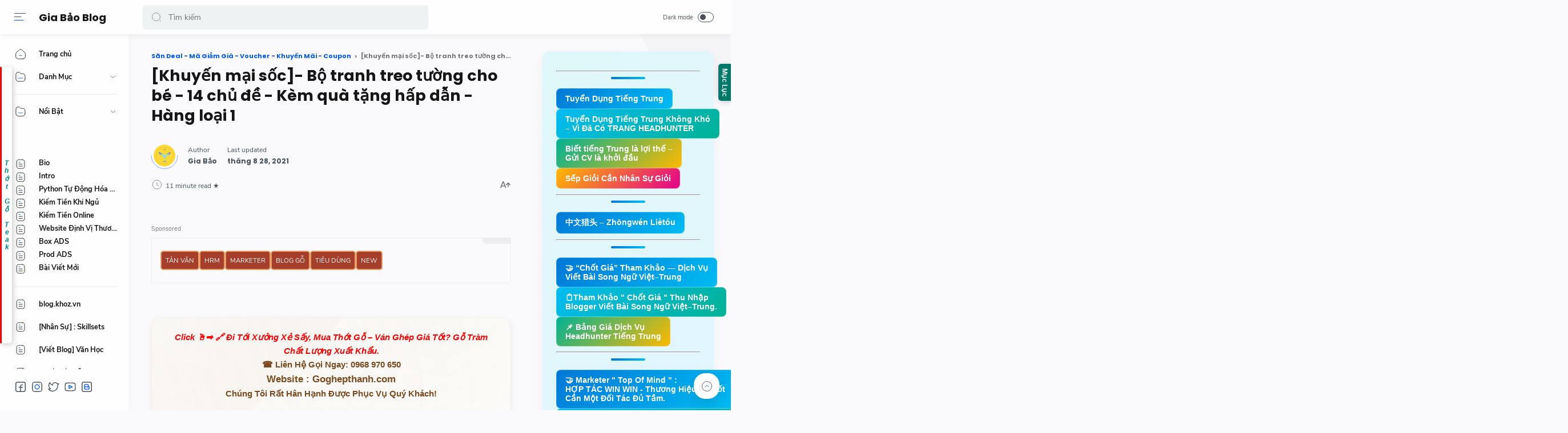

--- FILE ---
content_type: text/html; charset=UTF-8
request_url: https://www.digitalnomad.vn/2021/06/khuyen-mai-soc-bo-tranh-treo-tuong-cho-be-14-chu-deF685.html
body_size: 65580
content:
<!DOCTYPE html>
<html dir='ltr' lang='vi'>
<head>
  
  <!-- Name : Median UI Version : 1.4 Date : December 12, 2020 Demo : median-ui.jagodesain.com Type : Premium Designer : Muhammad Maki Website : www.jagodesain.com ============================================================================ NOTE : This theme is premium (paid). You can only get it by purchasing officially. If you get it for free through any method, that means you get it illegally. ============================================================================ -->
<title>[Khuyến mại sốc]- Bộ tranh treo tường cho bé - 14 chủ đề - Kèm quà tặng hấp dẫn - Hàng loại 1</title>
<!-- Meta Title -->
<meta content='[Khuyến mại sốc]- Bộ tranh treo tường cho bé - 14 chủ đề - Kèm quà tặng hấp dẫn - Hàng loại 1' property='og:title'/>
<meta content='[Khuyến mại sốc]- Bộ tranh treo tường cho bé - 14 chủ đề - Kèm quà tặng hấp dẫn - Hàng loại 1' property='og:image:alt'/>
<meta content='[Khuyến mại sốc]- Bộ tranh treo tường cho bé - 14 chủ đề - Kèm quà tặng hấp dẫn - Hàng loại 1' name='twitter:title'/>
<meta content='[Khuyến mại sốc]- Bộ tranh treo tường cho bé - 14 chủ đề - Kèm quà tặng hấp dẫn - Hàng loại 1' name='twitter:image:alt'/>
<meta content='Gia Bảo Blog' property='og:site_name'/>
<!-- Meta Image -->
<meta content='https://cf.shopee.vn/file/025f065c85220d70646363f4999415f6' property='og:image'/>
<meta content='https://cf.shopee.vn/file/025f065c85220d70646363f4999415f6' name='twitter:image'/>
<link href='https://cf.shopee.vn/file/025f065c85220d70646363f4999415f6' rel='image_src'/>
<!-- Meta Description -->
<meta content='' name='description'/>
<meta content='' property='og:description'/>
<meta content='' name='twitter:description'/>
<!-- Meta Keywords -->
<meta content='Gia Bảo Blog, [Khuyến mại sốc]- Bộ tranh treo tường cho bé - 14 chủ đề - Kèm quà tặng hấp dẫn - Hàng loại 1, Add_your_addtional_keyword_here ' name='keywords'/>
<meta content='Gia Bảo Blog' property='article:tag'/>
<!-- Link Canonical -->
<link href='https://www.digitalnomad.vn/2021/06/khuyen-mai-soc-bo-tranh-treo-tuong-cho-be-14-chu-deF685.html' rel='canonical'/>
<link href='https://www.digitalnomad.vn/2021/06/khuyen-mai-soc-bo-tranh-treo-tuong-cho-be-14-chu-deF685.html' hreflang='x-default' rel='alternate'/>
<meta content='https://www.digitalnomad.vn/2021/06/khuyen-mai-soc-bo-tranh-treo-tuong-cho-be-14-chu-deF685.html' property='og:url'/>
<!-- Site Owner -->
<meta content='' name='Author'/>
<link href='#' rel='author'/>
<link href='#' rel='publisher'/>
<meta content='' property='article:author'/>
<meta content='' property='article:publisher'/>
<meta content='' name='twitter:site'/>
<meta content='' name='twitter:creator'/>
<!-- Theme Color -->
<meta content='#005af0' name='theme-color'/>
<meta content='#005af0' name='msapplication-navbutton-color'/>
<meta content='#005af0' name='apple-mobile-web-app-status-bar-style'/>
<meta content='yes' name='apple-mobile-web-app-capable'/>
<!-- Blogger Rss -->
<meta content='blogger' name='generator'/>
<link href='https://www.blogger.com/openid-server.g' rel='openid.server'/>
<link href='https://www.digitalnomad.vn/2021/06/khuyen-mai-soc-bo-tranh-treo-tuong-cho-be-14-chu-deF685.html' rel='openid.delegate'/>
<link href='https://www.digitalnomad.vn/feeds/posts/default' rel='alternate' title='Gia Bảo Blog - Atom' type='application/atom+xml'/>
<link href='//www.blogger.com/feeds/5394929731183577940/posts/default' rel='alternate' title='Gia Bảo Blog - Atom' type='application/atom+xml'/>
<link href='https://www.digitalnomad.vn/feeds/posts/default?alt=rss' rel='alternate' title='Gia Bảo Blog - RSS' type='application/rss+xml'/>
<!-- Open Graph -->
<meta content='article' property='og:type'/>
<meta content='id_ID' property='og:locale'/>
<meta content='en_US' property='og:locale:alternate'/>
<meta content='summary_large_image' name='twitter:card'/>
<!-- Robots Search -->
<meta content='width=device-width, initial-scale=1.0, user-scalable=1.0, minimum-scale=1.0, maximum-scale=5.0' name='viewport'/>
<meta content='text/html; charset=UTF-8' http-equiv='Content-Type'/>
<meta content='IE=Edge' http-equiv='X-UA-Compatible'/>
<meta content='true' name='MSSmartTagsPreventParsing'/>
<meta content='index, follow' name='googlebot'/>
<meta content='follow, all' name='Googlebot-Image'/>
<meta content='follow, all' name='msnbot'/>
<!-- Sife Verification -->
<meta content='' name='google-site-verification'/>
<meta content='' name='msvalidate.01'/>
<meta content='' name='p:domain_verify'/>
<meta content='' name='majestic-site-verification'/>
<meta content='Jago Desain' name='copyright'/>
<script type='application/ld+json'>
  {
    "@context": "https://schema.org",
    "@type": "WebSite",
    "url": "https://www.digitalnomad.vn/",
    "name": "Gia Bảo Blog",
    "alternateName": "Gia Bảo Blog",
    "potentialAction": {
      "@type": "SearchAction",
      "target": "https://www.digitalnomad.vn/search?q={search_term_string}&max-results=12",
      "query-input": "required name=search_term_string"
    }
  }
</script>

  
  <style><!-- /* <style id='page-skin-1' type='text/css'><!--
body#layout{width:922px}
body#layout .mainContainer{display:flex;}
body#layout header{width:50%}
body#layout .mainbar{width:65%}
body#layout .sidebar{width:35%}
body#layout div#HTML02, body#layout div#HTML03{width:calc(50% - 4px);float:left}
body#layout div#HTML03{float:right}
body#layout div.section:after{content:'';display:block;clear:both}
/* Body Font */
@font-face {font-family: 'Nunito Sans';font-style: normal;font-weight: 400;font-display: swap;src: local('Nunito Sans Regular'), local('NunitoSans-Regular'), url(https://fonts.gstatic.com/s/nunitosans/v6/pe0qMImSLYBIv1o4X1M8cfe5.woff) format('woff'), url(https://fonts.gstatic.com/s/nunitosans/v6/pe0qMImSLYBIv1o4X1M8ccezI9tScg.woff2) format('woff2')}
@font-face {font-family: 'Nunito Sans';font-style: normal;font-weight: 700;font-display: swap;src: local('Nunito Sans Bold'), local('NunitoSans-Bold'), url(https://fonts.gstatic.com/s/nunitosans/v6/pe03MImSLYBIv1o4X1M8cc8GBv5p.woff) format('woff'), url(https://fonts.gstatic.com/s/nunitosans/v6/pe03MImSLYBIv1o4X1M8cc8GBs5jU1EQVg.woff2) format('woff2')}
@font-face {font-family: 'Nunito Sans';font-style: italic;font-weight: 400;font-display: swap;src: local('Nunito Sans Italic'), local('NunitoSans-Italic'), url(https://fonts.gstatic.com/s/nunitosans/v6/pe0oMImSLYBIv1o4X1M8cce4I90.woff) format('woff'), url(https://fonts.gstatic.com/s/nunitosans/v6/pe0oMImSLYBIv1o4X1M8cce4E9dKdmwp.woff2) format('woff2')}
@font-face {font-family: 'Nunito Sans';font-style: italic;font-weight: 700;font-display: swap;src: local('Nunito Sans Bold Italic'), local('NunitoSans-BoldItalic'), url(https://fonts.gstatic.com/s/nunitosans/v6/pe01MImSLYBIv1o4X1M8cce4G2JvU1c.woff) format('woff'), url(https://fonts.gstatic.com/s/nunitosans/v6/pe01MImSLYBIv1o4X1M8cce4G2JvY10IUql-.woff2) format('woff2')}
/* Heading Font */
@font-face {font-family: 'Poppins';font-style: normal;font-weight: 700;font-display: swap;src: local('Poppins Bold'), local('Poppins-Bold'), url(https://fonts.gstatic.com/s/poppins/v13/pxiByp8kv8JHgFVrLCz7V1g.woff) format('woff'), url(https://fonts.gstatic.com/s/poppins/v13/pxiByp8kv8JHgFVrLCz7Z1xlFQ.woff2) format('woff2')}
/* Source Code Font */
@font-face {font-family: 'Fira Mono';font-style: normal;font-weight: 400;font-display: swap;src: local('Fira Mono Regular'), local('FiraMono-Regular'), url(https://fonts.gstatic.com/s/firamono/v9/N0bX2SlFPv1weGeLZDtQIg.woff) format('woff'), url(https://fonts.gstatic.com/s/firamono/v9/N0bX2SlFPv1weGeLZDtgJv7S.woff2) format('woff2');}
/* Standar Element */
*,:after,:before{-webkit-box-sizing:border-box;box-sizing:border-box}
a{-webkit-transition:all .1s ease;transition:all .1s ease;color:#005af0;text-decoration:none}a:hover{color:#767676}
h1, h2, h3, h4, h5, h6{margin:0;font-weight:700;font-family:Poppins, sans-serif;color:#161617} h1{font-size:1.8rem} h2{font-size:1.7rem} h3{font-size:1.5rem} h4{font-size:1.3rem} h5{font-size:1.2rem} h6{font-size:1.1rem}
table{border-spacing:0} iframe{width:100%;border:0} input,button,select,textarea{font:inherit;font-size:100%;color:inherit;line-height:normal;vertical-align:baseline} img{display:block;position:relative;max-width:100%;font-size:10px;color:transparent}
svg{width:22px;height:22px;vertical-align:middle;fill:#161617}
svg .svg-c{fill:#005af0}
svg.line .svg-c{fill:none;stroke:#005af0}
svg.line, svg .line{fill:none;stroke:#161617;stroke-linecap:round;stroke-linejoin:round;stroke-width:1}
.hidden, .replaced{display:none} .invisible{visibility:hidden} .clear{width:100%;display:block;margin:0;padding:0;float:none;clear:both}
.full-close{display:block;position:fixed;top:0;left:0;width:100%;height:100%;z-index:2;-webkit-transition:all .2s ease-in;transition:all .2s ease-in;background:transparent;opacity:0;visibility:hidden}
/* Scrollbar Custom */
html, .mainMenu, .Blog pre, .Blog pre code, .Blog code{scrollbar-width:thin}
/* Main Content */
html{scroll-behavior:smooth;overflow-x:hidden}
body{position:relative;margin:0;padding:0!important;width:100%;font-family:'Nunito Sans', sans-serif;font-size:14px;color:#48525c;background-color:#fafafc;-webkit-font-smoothing: antialiased;-webkit-transition:all .1s ease;transition:all .1s ease}
main{display:block;padding:30px 10px 50px 0;-webkit-transition:all .1s ease;transition:all .1s ease}
main > *:not(:last-child), .sidebar > *:not(:last-child){margin-bottom:60px}
main > #add-widget{padding-top:50px}
.mainAd .widget{margin:30px 0 10px}
.mainSection{width:100%;padding:0 30px 0 250px;-webkit-transition:all .1s ease;transition:all .1s ease}
.mainContainer{display:flex;justify-content:space-between;flex-wrap:wrap}
.mainWrapper:before{content:'';display:block;width:100%;padding-top:60px}
.mainWrapper:after{content:'';display:block;position:absolute;top:0;right:0;width:170px;height:170px;border-radius:0 0 0 200px;background:rgba(0,0,0,.02);z-index:-1}
.dark-mode .mainWrapper:after{background:rgba(0,0,0,.10)}
.mainMenu{position:fixed;top:0;left:0;background-color:#fefefe;width:225px;height:100%;padding:calc(60px + 15px) 0 0 0;-webkit-transition:all .1s ease;transition:all .1s ease;z-index:2;overflow:hidden;box-shadow:0 6px 18px 0 rgba(30,30,30,.035)}
.mainMenu:hover{overflow-y:auto;}
.mainMenu .widget{padding-bottom:90px}
.mainbar{min-height:100vh;width:calc(100% - 330px)}
.sidebar{background-color:transparent;width:330px;padding:30px 0 50px 30px;flex-shrink:0}
.sidebar #sidebar-sticky{position:sticky;top:calc(60px + 20px)}
/* Header */
header{position:fixed;top:0;left:0;display:flex;width:100%;height:60px;padding:0 30px 0 25px;background-color:#fefefe;color:#161617;z-index:50;box-shadow:0 2px 10px 0 rgba(0,0,0,.07);-webkit-transition:all .1s ease;transition:all .1s ease;}
header #header-widget{flex:0 0 auto;display:flex;align-items:center;height:100%;padding:0 0 0 23px;overflow:hidden}
header .widget{margin:auto 0;background-repeat:no-repeat;background-size:100%;background-position:center}
header .header-inner img{max-width:150px;max-height:30px;}
header .header-inner h1, header .header-inner h2{max-width:157px;font-size:130%;color:inherit;overflow:hidden;white-space:nowrap;text-overflow:ellipsis}
header .header-inner a{color:inherit;-webkit-transition:none;transition:none}
header .headerLeft, header .headerRight{display:flex}
header .headerLeft{flex-shrink:0;width:200px}
header .headerRight{flex-grow:1;padding-left:25px}
/* Header Navicon */
header .navicon{position:relative;flex-shrink:0;display:flex;align-items:center;height:100%;z-index:4}
header .navicon.right{margin-left:auto}
header .navicon.search{display:flex;width:14px;position:absolute;top:0;right:10px;padding:0;border:0;outline:0;background:transparent;-webkit-transition:all .3s ease;transition:all .3s ease;opacity:0;visibility:hidden}
header .navicon.search svg{cursor:default;fill:#767676;width:inherit}
header .navicon.search svg.line{fill:none;stroke:#767676}
header .navicon > *{margin:auto 0;width:20px;cursor:pointer}
header .navicon > * svg{width:20px;height:20px}
header .navicon .nav{position:relative;height:20px;padding:3px 0}
header .navicon .nav:before{content:'';width:45px;height:45px;display:block;background-color:rgba(0,0,0,.04);border-radius:50%;position:absolute;top:-13px;left:-12.5px;opacity:0;visibility:hidden;-webkit-transition:all .1s ease;transition:all .1s ease;transform: scale(.75,.75);}
header .navicon .nav:hover:before{opacity:1;visibility:visible;transform: scale(1,1);}
header .navicon .nav i{display:block;position:relative;width:100%;height:1px;background-color:#48525c;margin:0 0 5px 0}
header .navicon .nav i:nth-child(2){width:60%;margin:0}
header .navicon .nav i:nth-child(3){width:80%;background-color:#005af0;margin:5px auto 0 0}
header .navicon .nav.home{display:none}
header .navicon .navSearch{margin-left:12px;display:none}
header .navicon .dark-switch{display:flex;align-items:center;width:auto;font-size:78%;color:#48525c;white-space:nowrap}
header .navicon .dark-switch:before{content: attr(data-text)}
header .navicon .dark-switch i{display:flex;align-items:center;position:relative;margin-left:8px;width:28px;height:18px;border-radius:10px;border:1px solid #48525c}
header .navicon .dark-switch i:before{content:'';display:block;position:relative;left:3px;width:10px;height:10px;border-radius:50%;background-color:#48525c;-webkit-transition:all .1s ease;transition:all .1s ease}
.dark-mode .navicon .dark-switch i{border-color:#989b9f}
.dark-mode .navicon .dark-switch i:before{left:12px;background-color:#989b9f}
.dark-mode .navicon .nav:before{background-color:#252526}
/* Header Search */
header .searchbar{flex:0 0 auto;display:flex;align-items:center;width:50%;height:100%;max-width:550px}
header .searchbar form{position:relative;width:100%;margin:auto 0;}
header .searchbar .search-button{position:absolute;top:0;left:15px;display:flex;height:100%;align-items:center;padding:0;border:0;outline:0;background:transparent;cursor:pointer}
header .searchbar .search-button svg{width:18px;height:18px;fill:#767676;-webkit-transition:all .2s ease;transition:all .2s ease}
header .searchbar .search-button svg.line{fill:none;stroke:#767676}
header .searchbar input[type=text]{background-color:rgba(236,239,241,.8);outline:0;border:0;padding:12px 20px 12px 45px;border-radius:5px;width:100%;transition: box-shadow .3s;-webkit-transition: box-shadow .3s}
header .searchbar input[type=text]:focus{box-shadow:0 1px 2px 0 rgba(0,0,0,.07)}
header .searchbar input[type=text]:focus + .search-button svg{fill:#005af0}
header .searchbar input[type=text]:focus + .search-button svg.line{fill:none;stroke:#005af0}
header .searchbar input[type=text]:focus + .search-button + .navicon.search{top:0;opacity:1;visibility:visible}
/* Navigation Menu */
.navMenu, .navMobile{list-style:none;margin:0;padding:0;color:#161617;font-size:90%}
.navMenu > li{position:relative;padding:10px 20px 10px 25px}
.navMenu > li:before{content:'';position:absolute;top:-1px;left:0;display:block;width:2px;height:42px;border-radius:0 3px 3px 0;}
.navMenu > li:hover:before{background-color:#005af0}
.navMenu > li.break:after{content:'';display:block;width:100%;border-bottom:1px solid #ebeced;margin-top:20px}
.navMenu li .link{display:flex;align-items:center}
.navMenu li .link svg{height:20px;flex-shrink:0;fill:#161617}
.navMenu li .link svg.line{fill:none;stroke:#161617}
.navMenu li .link svg.drop{width:14px;height:14px;margin-left:auto}
.navMenu li .link span.name{display:block;margin-left:21px;white-space:nowrap;overflow:hidden;text-overflow:ellipsis;font-weight:700;line-height:20px}
.navMenu li .link span.new:after{content:'New!';margin-left:5px;font-size:85%;font-weight:400;color:#005af0}
.navMenu li a{display:block;color:inherit;white-space:nowrap}
.navMenu ul{list-style:none;margin:0;padding:0;overflow:hidden;-webkit-transition:all .1s ease;transition:all .1s ease}
.navMenu ul li{height:0;padding:0 20px 0 43px;-webkit-transition:inherit;transition:inherit;opacity:0;visibility:hidden}
.navMenu .close{display:none;position:fixed;top:0;left:0;padding:20px 20px 20px 25px;width:85%;max-width:480px;background:#fefefe;margin-left:-100%;-webkit-transition:all .1s ease;transition:all .1s ease}
.navMenu .close svg{height:16px}
.navMenu .sosmed{position:fixed;bottom:0;left:0;padding:20px 20px 30px 25px;width:225px;background:#fefefe;-webkit-transition:all .1s ease;transition:all .1s ease}
.navMenu .sosmed:before, .navMenu .close:before{top:10px}
.navMenu .sosmed .link{display:none}
.navMenu .sosmed .link svg{width:22px;height:22px}
.navMenu .sosmed ul{display:flex;}
.navMenu .sosmed ul li{height:auto;opacity:1;visibility:visible;padding:0 7px 0 0}
.navMenu .sosmed ul svg{fill:#48525c}
.navMenu .sub-menu:checked ~ ul{padding:10px 0 0}
.navMenu .sub-menu:checked ~ ul li{height:38px;padding:10px 20px 10px 43px;opacity:1;visibility:visible}
.navMenu .sub-menu:checked + .link svg.drop{-webkit-transform:rotate(180deg);transform: rotate(180deg)}
.nav-menu:checked + .mainWrapper .mainSection{padding-left:100px}
.nav-menu:checked + .mainWrapper.multipleItems .Blog article,
.nav-menu:checked + .mainWrapper.post .Blog .related-posts li{width:calc(25% - 15px)}
.nav-menu:checked + .mainWrapper.multipleItems .Blog article:nth-of-type(3n),
.nav-menu:checked + .mainWrapper.post .Blog .related-posts li:nth-of-type(3n){margin-right:20px}
.nav-menu:checked + .mainWrapper.multipleItems .Blog article:nth-of-type(4n),
.nav-menu:checked + .mainWrapper.post .Blog .related-posts li:nth-of-type(4n){margin-right:0}
.nav-menu:checked + .mainWrapper .mainMenu,
.nav-menu:checked + .mainWrapper .mainMenu .navMenu .sosmed{width:68px}
.nav-menu:checked + .mainWrapper .mainMenu .navMenu .sosmed .link{display:block}
.nav-menu:checked + .mainWrapper .mainMenu .navMenu li > * .name,
.nav-menu:checked + .mainWrapper .mainMenu .navMenu li > * .drop,
.nav-menu:checked + .mainWrapper .mainMenu .navMenu .sosmed ul{display:none}
.nav-menu:checked + .mainWrapper .mainMenu .navMenu ul{padding:0}
.nav-menu:checked + .mainWrapper .mainMenu .navMenu ul li{height:0;padding:0 20px 0 43px;opacity:0;visibility:hidden}
.nav-menu:checked + .mainWrapper.singleItem .mainSection{padding-left:150px}
.nav-menu:checked + .mainWrapper.singleItem main{padding-right:50px}
/* Navigation Mobile */
.navMobile{display:flex;align-items:center;justify-content:space-evenly;position:fixed;left:0;bottom:-50px;width:100%;height:50px;padding:0 25px;background-color:transparent;z-index:-1}
.navMobile li{visibility:hidden;opacity:0;width:20%;text-align:center}
.navMobile a{display:inline-block}
.navMobile svg{fill:#48525c;height:20px;width:20px}
.navMobile svg.line{fill:none;stroke:#48525c}
.navMobile .dark-link .svg-2{display:none}
.navMobile .top-link{visibility:visible;opacity:1}
.navMobile .top-link > *{display:flex;align-items:center;justify-content:center;position:fixed;right:20px;bottom:20px;width:45px;height:45px;background-color:#fefefe;border-radius:20px;box-shadow:0 10px 20px 0 rgba(30,30,30,.1)}
.navMobile .top-link svg{width:22px;height:22px}
.navMobile .top-link svg.line{stroke:#48525c}
.dark-mode .navMobile .dark-link .svg-2{display:inline-block}
.dark-mode .navMobile .dark-link .svg-1{display:none}
/* Widget Default */
.widget-title, .sidebar .title, .related-posts .title, .comments .title{display:flex;align-items:center;justify-content:space-between;margin:0 0 25px;font-size:15px}
.widget-title > *{font-size:inherit}
.widget-title a{font-size:85%;color:#48525c}
.widget:not(:last-child){margin-bottom:50px}
.widget .post-thumb{display:block;position:absolute;top:50%;left:50%;max-width:none;max-height:100%;-webkit-transform:translate(-50%, -50%);transform:translate(-50%, -50%)}
.widget input[type=email], .widget input[type=text], .widget textarea{width:100%;padding:15px;outline:0;border:0px solid rgba(230,230,230,1);border-left:0;border-right:0;border-radius:1px;line-height:22px;background-color:#fefefe;box-shadow:0 10px 20px 0 rgba(30,30,30,.08)}
.widget input[type=submit], .widget input[type=button]{outline:0;border:0;border-radius:1px;padding:10px 15px;line-height:22px;background-color:#005af0;color:#fefefe;cursor:pointer}
.widget input[type=button]{padding:8px 30px}
.sidebar ul, .sidebar ol{list-style:none;margin:0;padding:0}
/* Widget Blog List Mode */
.widget-title .listMode{display:flex;align-items:center;font-size:85%}
.widget-title .listMode:before{content:'List';margin-right:8px}
.widget-title .listMode .svg-2, .list-mode .widget-title .listMode .svg-1{display:none}
.list-mode .widget-title .listMode:before{content:'Grid'}
.list-mode .widget-title .listMode .svg-2{display:block}
.multipleItems .Blog.list-mode article{width:100%;display:flex;align-items:center;margin-right:0;padding:10px}
.multipleItems .Blog.list-mode .post-thumbnail{width:105px;margin-right:20px;margin-bottom:0}
.multipleItems .Blog.list-mode .post-thumbnail a{padding-top:100%}
.multipleItems .Blog.list-mode .post-content{width:calc(100% - 125px)}
.multipleItems .Blog.list-mode .post-title a{-webkit-line-clamp:2}
.nav-menu:checked + .mainWrapper.multipleItems .Blog.list-mode article,
.nav-menu:checked + .mainWrapper.multipleItems .Blog.list-mode article:nth-of-type(2n),
.nav-menu:checked + .mainWrapper.multipleItems .Blog.list-mode article:nth-of-type(4n){width:100%;margin-right:0}
.nav-menu:checked + .mainWrapper.multipleItems .Blog.list-mode article:nth-of-type(3n), .multipleItems .Blog.list-mode article:nth-of-type(3n){margin-right:0}
/* Widget Blog */
.multipleItems .Blog .blog-posts{display:flex;flex-wrap:wrap}
.multipleItems .Blog article{width:calc(33.333% - 13.333px);margin-right:20px}
.multipleItems .Blog article:nth-of-type(3n){margin-right:0}
.singleItem .Blog{padding:0 15px}
.Blog article, .FeaturedPost article{display:block;background-color:#fefefe;margin:0 0 20px;padding:10px 10px 15px;border-radius:8px;box-shadow:0 10px 20px 0 rgba(30,30,30,.07)}
.Blog .post-thumbnail{margin-bottom:15px}
.Blog .post-thumbnail a, .FeaturedPost .item-thumbnail a, .PopularPosts .item-thumbnail a, .Blog .related-posts li .item-thumbnail > *{position:relative;display:block;width:100%;padding-top:52.5%;background-color:#f7f9f8;border-radius:6px;overflow:hidden}
.Blog .post-content{}
.Blog .post-label{font-size:11px;line-height:1.58em;margin-bottom:6px;white-space:nowrap;overflow:hidden;text-overflow:ellipsis;}
.Blog .post-label > *{}
.Blog .post-label > *:before{content:'#' attr(data-text)}
.Blog .post-label > *:not(:last-child):after, .FeaturedPost .item-label > *:not(:last-child):after, .PopularPosts .item-label > *:not(:last-child):after{content:','}
.Blog .post-label a:hover, .Blog .post-info .post-author a:hover{text-decoration:underline}
.Blog .post-title{font-size:92%;line-height:1.62em}
.Blog .post-title a, .Blog .post-info .post-author a, .FeaturedPost a, .PopularPosts a{color:inherit}
.Blog .post-title a, .FeaturedPost .item-title a, .PopularPosts .item-title a, .Blog .related-posts .item-title a{color:inherit;overflow:hidden;display:-webkit-box;-webkit-line-clamp:3;-webkit-box-orient:vertical}
.Blog .post-info .post-header .post-timestamp time:before, .Blog .post-info .post-author .post-authorName > *:before, .Blog .post-info .post-comment > *:before,
.Blog .post-shareInner li > *:after, .Blog .post-authorsName:after, .Blog .post-authorsDesc:before,
.FeaturedPost .item-header .item-label > *:before, .FeaturedPost .item-header .item-timestamp > *:before, .FeaturedPost .item-comment > *:before,
.PopularPosts .item-header .item-label > *:before, .PopularPosts .item-header .item-timestamp > *:before, .PopularPosts .item-comment > *:before, .Profile .solo .profile-data:after, .Label .label-count:before, .Profile .team .team-member > * .profile-name:before, .Profile .team .more-member > span:before{content:attr(data-text)}
/* Ubah jadi display:block; untuk menampilkan snippet artikel */
.Blog .post-snippet{display:none;margin-top:12px;font-size:11px;color:#767676}
.Blog .post-info, .FeaturedPost .item-header, .PopularPosts .item-header{display:flex;justify-content:space-between;align-items:flex-end;margin-top:12px;font-size:75%;color:#48525c}
.Blog .post-info .post-author, .FeaturedPost .item-label, .PopularPosts .item-label{font-size:inherit;line-height:1.58em}
.Blog .post-info .post-header, .FeaturedPost .item-header .item-info, .PopularPosts .item-header .item-info{width:calc(100% - 55px)}
.Blog .post-info .post-header .post-timestamp, .Blog .post-info .post-author .post-authorName,
.FeaturedPost .item-header .item-timestamp, .FeaturedPost .item-header .item-label,
.PopularPosts .item-header .item-timestamp, .PopularPosts .item-header .item-label{white-space:nowrap;overflow:hidden;text-overflow:ellipsis}
.Blog .post-info .post-author .post-authorName{display:block}
.Blog .post-info .post-comment, .FeaturedPost .item-comment, .PopularPosts .item-comment{display:flex;width:55px;flex-shrink:0;justify-content:flex-end}
.Blog .post-info .post-comment > *, .FeaturedPost .item-comment > *, .PopularPosts .item-comment > *{display:flex;align-items:flex-end;color:inherit}
.Blog .post-info .post-comment > * svg, .FeaturedPost .item-comment > * svg, .PopularPosts .item-comment > * svg{width:20px;height:20px;fill:#767676;margin-left:5px}
.Blog .post-info .post-comment > * svg.line, .FeaturedPost .item-comment > * svg.line, .PopularPosts .item-comment > * svg.line{fill:none;stroke:#767676}
.Blog article.noThumbnail .post-thumb{color:#989b9f;font-size:10px}
.Blog .post{margin:0;padding:0;box-shadow:none;background:transparent;border-radius:0}
.Blog .post h1, .Blog .post h2, .Blog .post h3, .Blog .post h4, .Blog .post h5, .Blog .post h6{margin:1.7em 0 20px;line-height:1.3em}
.Blog .post h1:target, .Blog .post h2:target, .Blog .post h3:target, .Blog .post h4:target, .Blog .post h5:target, .Blog .post h6:target{padding-top:70px;margin-top:0}
.Blog .post .post-headline{margin-bottom:3rem;}
.Blog .post .post-thumbnail{margin-bottom:20px}
.Blog .post .post-thumbnail a{padding-top:34.61%}
.Blog .post .post-title{font-size:27px;margin:0}
.Blog .post .post-description{margin-top:12px;line-height:1.5em;color:#767676;overflow:hidden;display:-webkit-box;-webkit-line-clamp:2;-webkit-box-orient:vertical;display:none}
.Blog .post .post-info{margin-top:30px;font-size:85%;position:relative;flex-wrap:wrap}
.Blog .post .post-info .post-author, .Blog .post .post-info .post-published{font-size:inherit;font-family:Poppins, sans-serif;font-weight:700;color:#48525c;margin-right:18px;flex-shrink:0;line-height:1.58em}
.Blog .post .post-info .post-authorName:before, .Blog .post .post-info .post-header .post-timestamp:before{content:attr(data-text);font-weight:400;font-family:'Nunito Sans', sans-serif;display:block;margin-bottom:2px}
.Blog .post .post-info .post-authorImage{flex-shrink:0;width:46px;height:46px;margin-right:18px;padding:4px;border-radius:50%;position:relative}
.Blog .post .post-info .post-authorImage img, .Blog .post-authorsImg img{border-radius:50%}
.Blog .post .post-info .post-author .post-authorName, .Blog .post .post-info .post-header .post-timestamp{max-width:120px}
.Blog .post .post-info .post-authorIcon, .Blog .post-authorsIcon{width:50px;z-index:2;position:absolute;left:-2px;bottom:-2px}
.Blog .post .post-info .post-authorIcon svg, .Blog .post .post-authorsIcon svg{width:100%;height:50%;stroke:#005af0}
.Blog .post .post-info .post-header{width:100%;display:flex;align-items:center}
.Blog .post .post-info .post-header .post-timestamp:before{content:attr(data-update)}
.Blog .post .post-info .post-published{margin-right:0}
.Blog .post .post-info .post-readTime{margin-right:auto}
.Blog .post .post-info .post-readTime span:after{content:' \2605'}
.Blog .post .post-info .post-readTime svg{margin:0 5px 0 0;width:20px;height:20px;fill:#767676}
.Blog .post .post-info .post-readTime svg.line{fill:none;stroke:#767676}
.Blog .post .post-info .post-comment{width:100%;margin-top:18px}
.Blog .post .post-info .post-comment > *{align-items:flex-end}
.Blog .post .post-entry{font-size:16px;line-height:1.65em}
.Blog .post .post-entry p{margin:1.7em 0}
.Blog .post .post-entry img{display:inline-block;border-radius:3px;height:auto!important}
.Blog .post .post-labels{display:flex;flex-wrap:wrap;margin:30px 0 30px;padding:0;font-size:13px}
.Blog .post .post-labels a:before{content:attr(aria-label)}
/* Widget Blog Share */
.Blog .post-share{display:flex;margin:40px 0;padding:25px 0;border:2px solid rgba(230,230,230,.5);border-left:0;border-right:0;font-size:13px;color:#767676}
.Blog .post-shareIcon{flex-grow:1}
.Blog .post-shareIcon:not(:first-child){margin-left:15px}
.Blog .post-shareIcon > *{display:flex;align-items:center;padding:10px 18px;line-height:20px;font-size:14px;color:#48525c}
.Blog .post-shareIcon > * svg{width:20px;height:20px;fill:#48525c}
.Blog .post-shareIcon > * svg.line, .Blog .post-shareInner li > * svg.line{fill:none;stroke:#48525c}
.Blog .post-shareIcon.facebook a:after{content:'Facebook';margin-left:15px}
.Blog .post-shareIcon.facebook a:hover svg{fill:#3059b0}
.Blog .post-shareIcon.whatsapp a:after{content:'Whatsapp';margin-left:15px}
.Blog .post-shareIcon.whatsapp a:hover svg{fill:#25D366}
.Blog .post-shareIcon.twitter a:after{content:'Twitter';margin-left:15px}
.Blog .post-shareIcon.twitter a:hover svg{fill:#55acef}
.Blog .post-shareButton{flex-grow:0}
.Blog .post-shareInner ul, .Blog .post-font .post-fontContainer ul{display:flex;flex-wrap:wrap;padding:90px 25px 0;list-style:none}
.Blog .post-shareInner ul:before, .Blog .post-font .post-fontContainer ul:before{top:0;left:0;text-align:center}
.Blog .post-shareInner li{width:25%;text-align:center;padding:0 8px 30px}
.Blog .post-shareInner li > *{display:inline-block;color:inherit}
.Blog .post-shareInner li > * svg{width:28px;height:30px;fill:#767676}
.Blog .post-shareInner li > *:after{display:block;margin:5px 0 0;font-size:90%;line-height:20px}
.Blog .post-shareInner li input{margin:0;padding:0;outline:0;border:0;width:1px;height:0;opacity:0}
.Blog .post-shareInner li > .post-shareNotif{display:flex;position:fixed;left:0;right:0;bottom:-42px}
.Blog .post-shareInner li > .post-shareNotif span{display:block;position:relative;bottom:-200px;width:240px;margin:0 auto;padding:10px;border-radius:1px;background-color:rgba(0,0,0,.9);color:#fefefe;line-height:22px;text-align:center;opacity:0;transition:all .3s ease-in-out;-webkit-transition:all .3s ease-in-out;-webkit-animation:slidein 2s ease forwards;animation:slidein 2s ease forwards}
.Blog .post-shareInner li.close > *:after, .Blog .post-shareInner li > .post-shareNotif:after, .Blog .post-shareInner li > input:after{display:none}
.Blog .post-shareInner, .Blog .post-font .post-fontContainer, .Profile .team .all-member{position:fixed;top:0;left:0;width:100%;height:100%;display:flex;align-items:center;z-index:50;-webkit-transition:all .2s ease;transition:all .2s ease;opacity:0;visibility:hidden}
.Blog .post-shareInner ul, .Blog .post-font .post-fontContainer ul, .Profile .team .all-member .all-memberBox{position:relative;width:95%;max-width:500px;margin:0 auto -50%;background-color:#fafafc;border-radius:20px;z-index:3;-webkit-transition:all .2s ease;transition:all .2s ease}
.Blog .post-shareInner ul:before, .Blog .post-font .post-fontContainer ul:before, .Profile .team .all-member .all-memberBox:before{content:attr(data-text);width:100%;display:block;padding:28px 25px 10px;background-color:#fafafc;border-radius:20px 20px 0 0;font-size:15px;font-weight:700;font-family:Poppins, sans-serif;color:#161617;position:absolute;z-index:1}
.Blog .post-shareInner .close, .Blog .post-font .post-fontContainer .close, .Profile .team .all-member .member-close{width:30px;height:30px;margin:0;position:absolute;top:20px;right:-15px;z-index:1;padding:0}
.Blog .post-shareInner .close label, .Blog .post-font .post-fontContainer .close > *, .Profile .team .all-member .member-close label{margin:0;display:flex;align-items:center;justify-content:center;height:100%;background-color:#005af0;border-radius:50%}
.Blog .post-shareInner .close svg, .Blog .post-font .post-fontContainer .close > * svg, .Profile .team .all-member .member-close svg{width:22px;height:22px;padding:0;margin:0;background:transparent;fill:#fefefe}
.Blog .post-shareIn:checked + .post-shareInner, .Blog .post-font .post-fontContainer.active, .Profile .team .all-team:checked + .all-member{opacity:1;visibility:visible}
.Blog .post-shareIn:checked + .post-shareInner ul, .Blog .post-font .post-fontContainer.active ul, .Profile .team .all-team:checked + .all-member .all-memberBox{margin:0 auto}
.Blog .post-shareIn:checked + .post-shareInner .full-close, .Blog .post-font .post-fontContainer.active .full-close, .Profile .team .all-team:checked + .all-member .full-close{background:rgba(0,0,0,.35);opacity:1;visibility:visible}
.Blog .separate{display:block;margin:20px 0}
.Blog .separate:before{content:'\2027 \2027 \2027';display:block;color:#505050;text-align:center;font-size:28px;font-style:normal;letter-spacing:0.6em;text-indent:0.6em;clear:both}
.Blog blockquote{position:relative;font-size:.9rem;line-height:1.62em;margin-left:0;margin-right:0;padding:30px 25px;border-left:2px solid #ebeced}
.Blog blockquote.style-1{padding:30px 25px 30px 80px;border-radius:4px;border:2px solid #ebeced}
.Blog blockquote.style-1:before{content:'\201D';display:block;position:absolute;font-weight:700;font-size:60px;font-family:Poppins, sans-serif;top:7px;left:25px;line-height:normal;color:rgba(0,0,0,.15)}
.Blog blockquote.style-1 ul{font-size:97%}
.Blog .note{position:relative;padding:20px 30px 20px 50px;background-color:#e1f5fe;color:#01579b;font-size:.87rem;line-height:1.62em;border-radius:3px}
.Blog .note:before{content:'\2605';position:absolute;left:18px;font-size:20px}
.Blog .noteAlert{background-color:#ffdfdf;color:#e65151}
.Blog .noteAlert:before{content:'\2691'}
.Blog table.tr-caption-container{min-width:inherit;width:auto;margin:0 auto;border:0;position:relative}
.Blog table.tr-caption-container tr td{background-color:transparent;border:0;padding:0}
.Blog table.tr-caption-container tr:nth-child(2n+1) td, .Blog table.tr-caption-container tr:nth-child(2n+1) td:first-child{border:0;background:transparent}
.Blog table.tr-caption-container .tr-caption{display:block;font-size:12px;font-style:italic;color:#767676;background-color:transparent;border:0}
.Blog table{min-width:70%;margin:0 auto;border:0;overflow:hidden;font-size:14px;}
.Blog table th{background-color:transparent;padding:15px 20px;border:1px solid #ddd;border-left:0;font-family:Poppins, sans-serif;font-size:13px}
.Blog table th:last-child, .Blog table tr td:last-child, .Blog table tr:nth-child(2n) td:last-child{border-right:0}
.Blog table td{padding:15px 20px;border:1px solid #ddd;border-left:0;border-top:0;vertical-align:middle}
.Blog table tr:nth-child(2n + 1) td{background-color:rgba(0,0,0,.025)}
.Blog .table{display:block;overflow-y:hidden;overflow-x:auto;border-radius:3px;scroll-behavior:smooth;}
.Blog pre{position:relative;font-family: 'Fira Mono', monospace;line-height:1.5em;font-size:13px}
.Blog pre:before{content:'</>';position:absolute;right:0;color:#c5c8c6;font-size:10px;padding:0 15px;z-index:2;line-height:35px}
.Blog pre.html:before{content:'.html'}
.Blog pre.css:before{content:'.css'}
.Blog pre.js:before{content:'.js'}
.Blog code, .Blog .comment-content i[rel="pre"]{display:block;white-space:pre;font-size:13px;position:relative;width:100%;background-color:#2e2e31;color:#c5c8c6;border-radius:3px;padding:30px 20px 20px;margin:25px auto;-moz-tab-size:2;-o-tab-size:2;tab-size:2;-webkit-hyphens:none;-moz-hyphens:none;-ms-hyphens:none;hyphens:none;overflow:auto;font-family: 'Fira Mono', monospace;line-height:1.5em;}
.Blog pre span{color:#b5bd68}
.Blog pre span.block{color:#fff;background:#1c5393}
.Blog pre i{color:#81a2be;font-style:normal}
.Blog pre i.comment, .Blog pre i.tag, .Blog pre i.blue{color:#969896;user-select:text;-moz-user-select:text;-ms-user-select:text;-khtml-user-select:text;-webkit-user-select:text;-webkit-touch-callout:text;} .Blog pre i.tag{color:#cc6666} .Blog pre i.blue{color:#81a2be}
.Blog .code{display:inline;padding:2px 4px;font-size:85%;line-height:inherit;color:#f15a5a;background-color:rgba(0,0,0,.05);font-family: 'Fira Mono', monospace}
.Blog .daftar-isi, .Blog .spoiler{border:2px solid #ebeced;border-left:0;border-right:0;padding:25px 15px;margin:30px 0;font-size:15px}
.Blog .daftar-isi .isi-judul, .Blog .spoiler .spoiler-judul{outline:0;font-weight:700;font-family:Poppins, sans-serif;color:#161617;display:flex;}
.Blog .daftar-isi .isi-judul:after{content: ' Hide all ';font-weight:400;font-size:85%;font-family:'Nunito Sans', sans-serif;color:#48525c;margin-left:auto}
.Blog .daftar-isi .isi-content{max-height:1000vh;transition:all .4s ease;-webkit-transition:all .4s ease;overflow:hidden}
.Blog .daftar-isi .isi-input:checked ~ .isi-content{max-height:0}
.Blog .daftar-isi .isi-input:checked + .isi-judul:after{content: ' Show all '}
.Blog .post-toc{width:360px;height:100%;padding:90px 30px 60px;background-color:#fafafc;position:fixed;top:0;right:0;z-index:2;font-size:15px;-webkit-transition:all .1s ease;transition:all .1s ease}
.Blog .post-toc:hover{overflow-y:auto}
.Blog .post-tocContainer, .Blog .post-tocHeader{position:relative}
.Blog .post-tocHeader label{display:flex;align-items:center;font-weight:700;font-family:Poppins, sans-serif;margin:0;color:#161617}
.Blog .post-tocHeader label svg.drop{margin-left:auto;width:14px;height:14px;-webkit-transform:rotate(-90deg);transform:rotate(-90deg);-webkit-transition:all .2s ease;transition:all .2s ease;}
.Blog .post-tocHeader label .show{width:40px;height:30px;display:flex;align-items:center;justify-content:center;background-color:#fefefe;border-radius:40px 0 0 40px;box-shadow:0 10px 20px 0 rgba(30,30,30,.08);position:absolute;top:0;left:-60px;-webkit-transition:all .2s ease;transition:all .2s ease;opacity:0;visibility:hidden}
.Blog .post-tocHeader label .show:before{content:'';display:block;width:12px;height:12px;background-color:#005af0;border:2px solid #fefefe;border-radius:50%;position:absolute;top:7px;left:2px}
.Blog .post-tocContent a, .Blog .daftar-isi .isi-content a{font-weight:400;color:#48525c}
.Blog .post-tocContent ol, .Blog .daftar-isi .isi-content ol, .Blog .daftar-isi .isi-content ul{padding:0;list-style:none;font-size:14px;font-weight:400;line-height:1.6em;counter-reset: toc-count}
.Blog .post-tocContent li, .Blog .daftar-isi .isi-content li{display:flex;flex-wrap:wrap}
.Blog .post-tocContent li ol, .Blog .daftar-isi .isi-content li ol,
.Blog .post-tocContent li ul, .Blog .daftar-isi .isi-content li ul{width:100%;padding-left:26px;margin-bottom:10px;margin-top:5px}
.Blog .post-tocContent li a:before, .Blog .post-tocContent li span:before,
.Blog .daftar-isi .isi-content li a:before, .Blog .daftar-isi .isi-content li span:before{content:counters(toc-count,'.')'. ';counter-increment:toc-count;display:inline-block;min-width:20px;margin-right:5px;color:#48525c;flex-shrink:0;font-weight:700;font-family:Poppins, sans-serif}
.Blog .post-tocContent li > *{flex-grow:0;display:block;white-space:normal;overflow:hidden;text-overflow:ellipsis}
.Blog .post-tocContent li > a, .Blog .post-tocContent li > span{display:flex;flex-grow:1;width:100%}
.Blog .toc-menu:checked + .post-toc{right:-360px}
.Blog .toc-menu:checked + .post-toc:hover{overflow:visible}
.Blog .toc-menu:checked + .post-toc .post-tocHeader label .show{opacity:1;visibility:visible}
.dark-mode .Blog .post-tocHeader label svg.line{stroke:#48525c}
.Blog .spoiler{padding:20px 15px}
.Blog .spoiler .spoiler-judul{align-items:center}
.Blog .spoiler .spoiler-judul .button{margin:0 0 0 auto;padding:5px 15px;font-size:11px;font-weight:400;font-family:'Nunito Sans', sans-serif;}
.Blog .spoiler .spoiler-judul .button:before{content:' Show all'}
.Blog .spoiler .spoiler-isi{max-height:0;margin-top:0;transition:all .2s ease;-webkit-transition:all .2s ease;overflow:hidden}
.Blog .spoiler .spoiler-isi p, .Blog .post .spoiler .spoiler-isi p{margin-top:10px}
.Blog .spoiler .spoiler-isi pre{margin:10px auto 0}
.Blog .spoiler .spoiler-input:checked + .spoiler-judul .button:before{content:' Hide all'}
.Blog .spoiler .spoiler-input:checked ~ .spoiler-isi{max-height:1000vh;margin-top:1em}
.Blog .post-font > span, .Blog .share-bubble{margin-left:5px}
.Blog .post-font .post-fontContainer ul{padding-top:70px;padding-bottom:20px}
.Blog .post-font .post-fontContainer li{width:33.333%;text-align:center}
.Blog .post-font .post-fontContainer li label{display:block;margin:0 auto;cursor:pointer;height:60px}
.Blog .post-font .post-fontContainer li label:before{content:'A';font-size:35px;font-weight:700;font-family:Poppins, sans-serif;color:#ddd;line-height:60px}
.Blog .post-font .post-fontContainer li label:hover:before{color:#161617}
.Blog .post-font .post-fontContainer li:nth-child(1) label:before{font-size:25px}
.Blog .post-font .post-fontContainer li:nth-child(3) label:before{font-size:45px}
.Blog .post-info .post-comment .post-fontContainer .close > * svg{fill:#fefefe}
.Blog input[id*="check1"]:checked ~ .post .post-fontContainer label[for*="check1"]:before,
.Blog input[id*="check2"]:checked ~ .post .post-fontContainer label[for*="check2"]:before,
.Blog input[id*="check3"]:checked ~ .post .post-fontContainer label[for*="check3"]:before{color:#161617}
.Blog input[id*="check1"]:checked ~ .post .post-entry{font-size:14px}
.Blog input[id*="check3"]:checked ~ .post .post-entry{font-size:18px}
.Blog .post-tabsHeader{display:flex;border-bottom:1px solid #ebeced;margin-bottom:30px;font-size:13px;cursor:default}
.Blog .post-tabsHeader > *:not(:last-child){margin-right:7px}
.Blog .post-tabsHeader > *{padding:8px 15px;border:1px solid #ebeced;border-bottom:0;border-radius:4px 4px 0 0;position:relative}
.Blog .post-tabsHeader > *:after{content:'';display:block;width:100%;height:2px;background-color:#fafafc;position:absolute;left:0;bottom:-1px;visibility:hidden;opacity:0}
.Blog .post-tabsContent{position:relative}
.Blog .post-tabsContent > *{display:none;width:100%}
.Blog .post-tabsContent > * p:first-child{margin-top:0}
.Blog .post-body input[id*="1"]:checked ~ .post-tabs label[for*="1"]:after,
.Blog .post-body input[id*="2"]:checked ~ .post-tabs label[for*="2"]:after,
.Blog .post-body input[id*="3"]:checked ~ .post-tabs label[for*="3"]:after,
.Blog .post-body input[id*="4"]:checked ~ .post-tabs label[for*="4"]:after,
.Blog .post-body input[id*="5"]:checked ~ .post-tabs label[for*="5"]:after{visibility:visible;opacity:1}
.Blog .post-body input[id*="1"]:checked ~ .post-tabs .post-tabsContent div[class*="Content-1"],
.Blog .post-body input[id*="2"]:checked ~ .post-tabs .post-tabsContent div[class*="Content-2"],
.Blog .post-body input[id*="3"]:checked ~ .post-tabs .post-tabsContent div[class*="Content-3"],
.Blog .post-body input[id*="4"]:checked ~ .post-tabs .post-tabsContent div[class*="Content-4"],
.Blog .post-body input[id*="5"]:checked ~ .post-tabs .post-tabsContent div[class*="Content-5"]{display:block}
.Blog .post-pagenav > *{padding:6px 15px}
.Blog .post-pagenav > *:not(:last-child){margin-right:12px}
.Blog .blog-pager, .Blog .post-pagenav{display:flex;flex-wrap:wrap;justify-content:center;margin:20px 0 0;font-size:12px;color:#fefefe;line-height:22px}
.Blog .blog-pager > *, .Blog .post-pagenav > *{display:flex;align-items:center;padding:9px 18px;border-radius:3px;background-color:#005af0;color:inherit;box-shadow:0 10px 20px 0 rgba(30,30,30,.1)}
.Blog .blog-pager > * svg{width:20px;fill:#fefefe}
.Blog .blog-pager > * svg.line{fill:none;stroke:#fefefe}
.Blog .blog-pager .no-post, .Blog .post-pagenav .current{cursor:not-allowed;background-color:#fefefe;color:#767676}
.Blog .blog-pager .newer-link{margin-right:auto}
.Blog .blog-pager .older-link{margin-left:auto}
.Blog .blog-pager .js-load svg{margin-right:10px}
.Blog .blog-pager .js-load.error{background-color:#f15a5a}
.Blog .blog-pager > span{margin:0 10px 10px 0}
.Blog .blog-pager > span:last-child{margin-right:0}
.Blog .breadcrumbs{display:flex;align-items:center;margin:0 0 8px;font-size:11px;font-weight:700;font-family:Poppins, sans-serif;color:#767676;}
.Blog .breadcrumbs > *:first-child{display:none}
.Blog .breadcrumbs > *:not(:last-child):after{content:'\203A';margin:0 7px 0 4px;font-size:13px;line-height:16px}
.Blog .breadcrumbs > *{flex-shrink:0}
.Blog .breadcrumbs > .title-link{flex-shrink:1;overflow:hidden;text-overflow:ellipsis;white-space:nowrap;color:#767676}
.Blog .accordion{position:relative;list-style:none;margin:20px 0 0;padding:0;display:flex;flex-wrap:wrap;font-size:.9rem;line-height:1.58em}
.Blog .accordion li{width:100%;padding:20px 0;border-bottom:2px solid #ebeced}
.Blog .accordion .accor-title{display:flex;align-items:center}
.Blog .accordion .accor-title .accor-icon{display:flex;align-items:center;justify-content:center;width:20px;height:20px;margin-right:15px;position:relative}
.Blog .accordion .accor-title .accor-icon:before, .Blog .accordion .accor-title .accor-icon:after{content:'';display:block;width:60%;height:2px;border-radius:2px;background-color:#161617}
.Blog .accordion .accor-title .accor-icon:after{position:absolute;transform:rotate(90deg);-webkit-transform:rotate(90deg)}
.Blog .accordion .accor-title .title{flex-grow:1;margin:0;line-height:1.48em;font-weight:700;font-family:Poppins, sans-serif;color:#161617}
.Blog .accordion .accor-menu:checked + .accor-title .title{color:#005af0}
.Blog .accordion .accor-menu:checked + .accor-title .accor-icon:before,
.Blog .accordion .accor-menu:checked + .accor-title .accor-icon:after{background-color:#005af0}
.Blog .accordion .accor-menu:checked + .accor-title .accor-icon:after{visibility:hidden;opacity:0}
.Blog .accordion .accor-menu:checked ~ .content{max-height:100vh;padding-top:15px;padding-bottom:8px}
.Blog .accordion .content{margin:0;padding-left:35px;position:relative;overflow:hidden;max-height:0;-webkit-transition:all .2s ease;transition:all .2s ease;}
.Blog .download-info{display:flex;align-items:center;margin:1.7em 0;padding:15px;border:2px solid #ebeced;border-radius:3px;font-size:13px}
.Blog .download-info .file-icon{flex-shrink:0;display:flex;align-items:center;justify-content:center;width:50px;height:50px;padding:10px;border-radius:8px;color:#fefefe;background:#ebeced linear-gradient(200deg,#00dcc0 0,#005af0 80%);font-weight:700;font-family:Poppins, sans-serif}
.Blog .download-info .file-text{padding:0 12px;width:calc(100% - 150px);white-space:nowrap;overflow:hidden;text-overflow:ellipsis}
.Blog .download-info .file-link{flex-shrink:0;display:flex;font-size:11px;margin:0 0 0 auto;padding:7px 12px}
.Blog .download-info .file-link .m-icon{width:15px;height:15px}
/* Widget Blog Authors */
.Blog .post-authors{display:flex;margin:50px 0;font-size:13px}
.Blog .post-authorsPhoto{flex-shrink:0;margin-top:10px;margin-right:20px}
.Blog .post-authorsImg{position:relative;padding:4px;width:60px;height:60px;border-radius:50%}
.Blog .post-authorsIcon{width:64px}
.Blog .post-authorsInfo{flex-grow:1}
.Blog .post-authorsName{font-weight:700;font-size:14px;font-family:Poppins, sans-serif;color:#161617}
.Blog .post-authorsName:before{content:attr(data-write);line-height:20px;font-weight:400;font-size:12px;font-family:'Nunito Sans', sans-serif;color:#767676;display:block}
.Blog .post-authorsDesc{font-size:inherit;margin:10px 0 0;color:#48525c;line-height:1.4em}
.Blog .post-authorsFollow:before{content:'Follow'}
.Blog .post-authorsFollow{display:inline-flex;align-items:center;line-height:19px;margin-top:12px}
.Blog .post-authorsFollow svg.line{width:20px;height:15px;margin-left:5px;stroke:#005af0}
.Blog .related-posts a{color:inherit}
.Blog .related-posts{margin:60px 0 30px}
.Blog .related-posts ul{list-style:none;margin:0;padding:0;display:flex;flex-wrap:wrap}
.Blog .related-posts li{width:calc(33.333% - 13.333px);margin-right:20px;margin-bottom:20px;padding:10px 10px 18px;background-color:#fefefe;border-radius:8px;box-shadow:0 10px 20px 0 rgba(30,30,30,.07)}
.Blog .related-posts li:nth-of-type(3n){margin-right:0}
.Blog .related-posts li .item-thumbnail{margin-bottom:15px}
.Blog .related-posts li .item-thumbnail > *{padding-top:60%}
.Blog .related-posts li .item-thumbnail > *:before{content:'No image';display:block;position:absolute;top:50%;left:50%;max-width:none;max-height:100%;-webkit-transform:translate(-50%, -50%);transform:translate(-50%, -50%);color:#989b9f;font-size:10px}
.Blog .related-posts li .item-title{padding:0 5px;font-size:12px;font-weight:700;font-family:Poppins, sans-serif;color:#161617;line-height:1.6em}
.Blog .related-post.style-1 a:before{content:'';display:block;position:absolute;bottom:0;right:0;width:70px;height:65px;background:rgba(0,0,0,.025);border-radius:70px 0 5px 0;}
/* Widget Blog Comments */
.Blog .comments{margin:40px 0}
.Blog .comments-content{margin-bottom:20px}
.Blog .comments-disable{text-align:center}
.Blog .comments-title{display:flex;align-items:center;position:relative;padding-bottom:12px;margin-bottom:35px;border-bottom:2px solid rgba(230,230,230,.5)}
.Blog .comments-title .title{margin:0}
.Blog .comments-title .label-sort{margin-left:auto;display:flex;align-items:center;color:#767676;font-size:11px}
.Blog .comments-title .label-sort:before, .Blog .comments-title .comment-list label:before, .Blog .comment-disqus .show-comment .button > *:before, .Blog .show-comments.button > *:before{content:attr(data-text)}
.Blog .comments-title .label-sort:before{margin-right:10px}
.Blog .comments-title .label-sort svg{width:20px;height:20px}
.Blog .comments-title .comment-list{position:absolute;top:-5px;right:0;width:150px;padding:10px 0;background-color:rgba(254,254,254,.98);color:#767676;font-size:12px;border-radius:4px;box-shadow:0 10px 20px 0 rgba(30,30,30,.07);overflow:hidden;-webkit-transition:all .1s ease-in-out;transition:all .1s ease-in-out;z-index:3;opacity:0;visibility:hidden}
.Blog .comments-title .comment-list:before, .Blog .comments-title .comment-list:after{content:'';z-index:3;position:absolute;top:10px;height:37px;width:100%}
.Blog .comments-title .comment-list:after{content:'';z-index:1;background-color:#f1f1f0}
.Blog .comments-title .comment-list label{display:block;position:relative;padding:10px 16px;z-index:2}
.Blog .comments-title .comment-list label:first-child, .Blog .comment-all:checked + .comments-title .comment-list label:last-child{color:#005af0}
.Blog .comment-short:checked + .comment-list{opacity:1;visibility:visible;top:0;z-index:52}
.Blog .comment-short:checked ~ .full-close{opacity:1;visibility:visible;z-index:51}
.Blog .comment-all:checked + .comments-title .comment-list label:first-child{color:inherit}
.Blog .comment-all:checked + .comments-title .comment-list:before,
.Blog .comment-all:checked + .comments-title .comment-list:after{top:47px}
.Blog .comment-all:checked ~ .comments-content > ol{flex-direction:column-reverse}
.Blog .comments-content .comment-avatar{width:52px;height:52px}
.Blog .comments-content .comment-avatar div{position:relative;overflow:hidden;height:100%;border-radius:50%;background-color:#f2f2f2;box-shadow:0 6px 18px 0 rgba(30,30,30,.035)}
.Blog .comments-content .comment-block{padding:10px 20px 0 40px}
.Blog .comments-content .comment-content{margin-top:15px}
.Blog .comments-content .comment-header{display:flex;align-items:baseline;overflow:hidden}
.Blog .comments-content .comment-header .name{display:flex;align-items:flex-start;flex-shrink:0;font-size:13px;font-weight:700;font-family:Poppins, sans-serif;color:inherit}
.Blog .comments-content .comment-header .name svg{width:20px;height:16px;margin-left:5px;fill:#519bd6}
.Blog .comments-content .comment-header .name span{overflow:hidden;text-overflow:ellipsis;white-space:nowrap;max-width:130px}
.Blog .comments-content .comment-header .datetime{margin-left:10px;font-size:11px;color:#767676;white-space:nowrap;overflow:hidden;text-overflow:ellipsis}
.Blog .comments-content .comment-header .datetime:before{content:'\2022';margin-right:5px;color:rgba(0,0,0,.3)}
.Blog .comments-content li li{position:relative}
.Blog .comments-content li li .comment-block{padding:5px 0 0 44px}
.Blog .comments-content li li .comment-content{margin-top:10px}
.Blog .comments-content li li .comment-avatar{position:absolute;top:0;left:0;width:32px;height:32px}
.Blog .comments-content li li .comment-avatar div{box-shadow:none}
.Blog .comments-content > ol, .Blog .comments-content > ol ul{list-style:none;margin:0;padding:0;display:flex;flex-direction:column}
.Blog .comments-content > ol > li{position:relative;margin:0 0 20px 26px;padding:15px 0 0;background-color:#fefefe;border-radius:12px;box-shadow:0 10px 20px 0 rgba(30,30,30,.07)}
.Blog .comments-content > ol > li > .comment-avatar{position:absolute;top:10px;left:-26px}
.Blog .comments-content > ol > li > .comment-replies{padding:12px 20px 15px 15px;margin-top:15px;background-color:rgba(0,0,0,.025);border-radius:0 0 12px 12px}
.Blog .comments-content > ol > li > .comment-replies .comment-reply{padding:12px 0 0 44px}
.Blog .comments-content > ol > li > .comment-replies .thread-toggle{margin-left:25px}
.Blog .comments-content > ol > li > .comment-replies + .comment-actions{display:none}
.Blog .comments-content > ol > li > .comment-actions{padding:12px 20px 15px 40px;font-size:13px}
.Blog .comments-content > ol > li > .comment-replybox-single{padding:0 20px 0 40px}
.Blog .comments-content > ol ul{margin:15px 0 0}
.Blog .comments-content > ol ul li:not(:last-child){margin-bottom:20px;padding-bottom:20px;border-bottom:1px dashed #ebeced}
.Blog .comment-actions, .Blog .comment-reply, .Blog .thread-toggle{font-size:90%}
.Blog .comment-actions svg, .Blog .comment-reply svg, .Blog .thread-toggle svg{width:14px;height:14px;margin-right:5px;stroke:#48525c}
.Blog .comment-actions a span:before, .Blog .comment-reply a span:before, .Blog .comment-thread .thread-count:before{content:attr(data-text)}
.Blog .comment-actions a, .Blog .comment-reply a, .Blog .thread-toggle{color:#767676;display:inline-flex;align-items:center}
.Blog .thread-show:checked + .comment-replies .comment-thread .thread-toggle svg{-webkit-transform:rotate(180deg);transform:rotate(180deg)}
.Blog .thread-show:checked + .comment-replies .comment-thread .thread-chrome,
.Blog .thread-show:checked + .comment-replies .comment-reply,
.Blog .thread-show:checked ~ .comment-replybox-single{display:none}
.Blog .comment-add .comment-reply{display:block;text-align:center}
.Blog .comment-disqus .show-comment .button, .Blog .show-comments.button{display:block;text-align:center;border-width:2px;border-radius:3px;padding-top:15px;padding-bottom:15px;margin-right:0;cursor:pointer;border-color:#ebeced}
.Blog .show-comments + .comments, .Blog .comment-add .comment-reply.hidden{display:none}
.Blog .comment-show:checked + .show-comments{display:none}
.Blog .comment-show:checked ~ .comments{display:block}
.Blog .comment-replybox-single{margin-top:20px}
.Blog .comment-content pre code, .Blog .comment-content i[rel="pre"]{margin:15px 0;display:block;font-size:12px;font-style:normal}
.Blog .comment-content blockquote, .Blog .comment-content b[rel="quote"]{display:block;padding:15px 25px;margin:15px auto;font-size:14px;font-style:italic;font-weight:400}
.Blog .comment-content img{margin:15px auto 15px 0;border-radius:3px}
.Blog .comment-content i[rel="image"]{font-size:13px;display:block;position:relative;min-height:90px;margin:15px auto;overflow:hidden}
.Blog .comment-content i[rel="image"]:before{content:'Please enable the JavaScript to see this image!';border:1px dashed #ebeced;border-radius:3px;padding:15px 25px;text-align:center;font-style:normal;display:flex;align-items:center;justify-content:center;position:absolute;top:0;left:0;bottom:0;right:0;background-color:#fafafc}
.dark-mode .Blog .comment-content i[rel="image"]:before{background-color:#1e1e1e}
.Blog .comment-messages{margin:0 0 1.7em;padding:15px 25px;border:2px solid rgba(230,230,230,1);border-radius:3px;line-height:1.58em}
.Blog .comment-messages ol{padding-left:15px;margin:1em 0}
.Blog .sitemaps .sitemap-box{font-size:14px;line-height:1.58em}
.Blog .sitemaps .sitemap-box:not(:last-child){margin-bottom:35px;padding-bottom:25px;border-bottom:2px solid #ebeced}
.Blog .sitemaps .judul{margin-top:0;font-size:14px;color:#48525c}
.Blog .sitemaps .judul:before{content:'Label: ';margin-right:5px}
.Blog .sitemaps ol{list-style:none;margin:0;padding:0;counter-reset:panduan-count}
.Blog .sitemaps li:not(:last-child){margin-bottom:10px}
.Blog .sitemaps li{display:flex}
.Blog .sitemaps li:before{content:counter(panduan-count) '.';counter-increment:panduan-count;flex-shrink:0;width:40px;font-size:22px;font-family:Poppins, sans-serif;line-height:normal;color:rgba(0,0,0,.15);}
.Blog .sitemaps li a{color:#161617;font-size:90%;font-weight:700;font-family:Poppins, sans-serif}
.Blog .sitemaps li a:after{content:'Read more';display:block;margin-top:2px;color:#48525c;font-size:11px;font-family:'Nunito Sans', sans-serif;font-weight:400;line-height:1.58em}
.Blog .sitemaps li a:hover:after{text-decoration:underline}
.page .Blog .post{border:0}
.page .Blog .breadcrumbs > *:first-child{display:block}
/* Widget FeaturedPost */
.FeaturedPost article{display:flex;align-items:center;flex-wrap:wrap;margin:0;padding:10px;position:relative;overflow:hidden}
.FeaturedPost article:after{content:'';display:block;min-width:25px;padding:4px 0;background-color:#005af0;position:absolute;top:0;right:0;border-radius:0 0 0 3px}
.FeaturedPost .item-thumbnail{flex:0 0 auto;width:310px;margin-right:20px}
.FeaturedPost .item-content{flex:1 0;padding:8px 8px 8px 0;width:calc(100% - 330px)}
.FeaturedPost .item-label a:hover, .PopularPosts .item-label a:hover, .Label li a .label-title:hover{text-decoration:underline}
.FeaturedPost .item-title{font-size:120%;line-height:1.48em}
.FeaturedPost .item-title a, .PopularPosts .item-title a{-webkit-line-clamp:2}
.FeaturedPost .item-entry{margin-top:12px;font-size:90%}
.sidebar .FeaturedPost article{display:block;padding:0;box-shadow:none}
.sidebar .FeaturedPost .item-content{padding:15px 0 0}
.sidebar .FeaturedPost .item-title, .PopularPosts .item-title{font-size:95%}
/* Widget PopularPosts */
.PopularPosts{counter-reset:popular-count}
.PopularPosts article:not(:last-child){margin-bottom:25px}
.PopularPosts .item-thumbnail{margin-bottom:15px}
.PopularPosts .item-thumbnail a{padding-top:34.61%;background-color:#fefefe;border-radius:3px}
.PopularPosts .item-header{margin-top:5px}
.PopularPosts .no-thumbnail{display:flex}
.PopularPosts .no-thumbnail:before{flex-shrink:0;content:'0' counter(popular-count);counter-increment:popular-count;width:45px;font-weight:700;font-size:22px;font-family:Poppins, sans-serif;color:rgba(0,0,0,.15);}
.PopularPosts .no-thumbnail .item-content{flex-grow:1;width:calc(100% - 45px)}
/* Widget Label */
.Label .widget-content{font-size:90%;color:#161617}
.Label ul, .Label .cloud, .Label .cloud .label-all{display:flex;flex-wrap:wrap}
.Label li{width:calc(50% - 12.5px);margin-bottom:13px}
.Label li:nth-child(2n+1){margin-right:25px}
.Label li > *{display:flex;align-items:center;color:inherit}
.Label li > * svg{flex-shrink:0;width:20px;height:20px;margin-left:5px;fill:#767676}
.Label li > * svg.line{fill:none;stroke:#767676}
.Label li > a:hover svg{fill:#005af0}
.Label li > a:hover svg.line{fill:none;stroke:#005af0}
.Label li > div > .label-title{color:#767676}
.Label li:nth-child(2n+1).label-show{margin:0}
.Label .label-show{width:100%;margin:0}
.Label .label-show ul, .Label .cloud .label-all{width:100%;margin:0;padding:0;max-height:0;overflow:hidden;-webkit-transition:all .4s ease;transition:all .4s ease;}
.Label .label-show label{display:inline-flex;align-items:baseline;margin-top:4px;padding:4px 0;color:#005af0}
.Label .label-show label:before{content: attr(data-show)}
.Label .label-show label:after{content:attr(data-text);margin-left:5px}
.Label .label-show .hidden{display:none}
.Label .label-input:checked + .label-all ul, .Label .cloud .label-input:checked + .label-all{max-height:100vh}
.Label .label-input:checked ~ label:before{content: attr(data-hide)}
.Label .label-input:checked ~ label:after{visibility:hidden}
.Label .label-title{margin-right:auto;padding-right:10px;overflow:hidden;text-overflow:ellipsis;white-space:nowrap}
.Label .label-count, .Label .label-show label:after{flex-shrink:0;font-size:11px;color:#767676}
.Label .cloud > *, .Label .cloud .label-all > *{display:block}
.Label .cloud .label-name, .Blog .post .post-labels a{display:flex;justify-content:space-between;margin:0 8px 8px 0;padding:6px 18px;font-size:12px;border:1px solid rgba(230,230,230,1);border-radius:3px;color:#48525c;line-height:20px}
.Label .cloud .label-size > *:hover, .Label .cloud div.label-name, .Blog .post-labels a:hover{border-color:#005af0}
.Label .cloud .label-size > *:hover .label-count, .Label .cloud div.label-name .label-count{color:#005af0}
/* Widget Profile solo */
.Profile{font-size:13px}
.Profile .solo{display:flex;align-items:center;flex-direction:row;position:relative;border-radius:4px;overflow:hidden}
.Profile .solo.has-location{align-items:flex-start}
.Profile .solo .profile-image{flex:0 0 auto;width:60px;height:60px;border-radius:28px;background-color:#f1f1f0}
.Profile .solo .profile-image .profile-g{position:relative;padding-top:100%}
.Profile .solo .profile-image img{border-radius:28px}
.Profile .solo .profile-info{flex-grow:1;margin-right:auto;padding-left:15px}
.Profile .solo .profile-link{color:#161617;font-weight:700}
.Profile .solo .profile-text{font-size:11px;margin:4px 0 0;color:#767676;line-height:1.4em}
.Profile .solo .profile-data{font-size:90%;display:flex;align-items:center;margin-top:10px;color:#005af0}
.Profile .solo .profile-data svg{width:18px;height:18px;margin-right:8px;fill:#005af0}
.Profile .solo .profile-data svg.line{fill:none;stroke:#005af0}
.Profile .solo .profile-media{position:absolute;top:0;left:0;display:flex;align-items:center;justify-content:center;width:100%;height:100%;background-color:#fafafc;padding:15px;opacity:0;visibility:hidden;-webkit-transition:all .2s ease;transition:all .2s ease;z-index:2}
.Profile .solo .profile-media li:not(:last-child) a{margin-right:10px}
.Profile .solo .profile-media li a{display:block;padding:5px}
.Profile .solo .profile-media li a:hover svg{fill:#005af0}
.Profile .solo .profile-media li svg{width:24px;height:24px;fill:#767676}
/* Widget Profile Team */
.Profile .team ul{display:flex;flex-wrap:wrap}
.Profile .team li{width:60px;margin:0 15px 20px 0}
.Profile .team .team-member > *, .Profile .team .more-member > *, .Profile .team .more-member{display:block;position:relative}
.Profile .team .team-member > * .profile-image{position:relative;padding-top:100%;background-color:#fefefe;border-radius:28px;box-shadow:0 10px 20px 0 rgba(30,30,30,.08);-webkit-transition:transform .2s cubic-bezier(.25,.1,.25,1);transition:transform .2s cubic-bezier(.25,.1,.25,1)}
.Profile .team .team-member > * .profile-image svg{fill:#767676}
.Profile .team .team-member > * .profile-image > *{border-radius:28px}
.Profile .team .team-member > * .profile-image:after, .Profile .solo .profile-g:after{content:'+';display:flex;align-items:center;justify-content:center;width:18px;height:18px;background-color:#fefefe;color:#005af0;border-radius:50%;position:absolute;right:0;bottom:-2px;box-shadow:0 4px 10px 0 rgba(30,30,30,.08);-webkit-transition:all .1s ease;transition:all .1s ease;}
.Profile .team .team-member > * .profile-name, .Profile .team .more-member > span{position:absolute;width:100%;text-align:center;color:#48525c;font-size:80%;line-height:1.3em;-webkit-transition:all .2s ease;transition:all .2s ease;opacity:0;visibility:hidden;white-space:nowrap;overflow:hidden;text-overflow:ellipsis}
.Profile .team .team-member > *:hover .profile-image, .Profile .team .more-member:hover > .profile-more{transform:translateY(-8px);-webkit-transform:translateY(-8px)}
.Profile .team .team-member > *:hover .profile-image:after, .Profile .solo .profile-image:hover .profile-g:after{opacity:0;visibility:hidden}
.Profile .team .team-member > *:hover .profile-name, .Profile .team .more-member:hover > span, .Profile .solo .profile-image:hover .profile-media{opacity:1;visibility:visible}
.Profile .team .more-member > *{padding-top:calc(100% - 4px);border-radius:28px;border:2px dashed #ebeced}
.Profile .team .more-member > * svg{fill:#005af0}
.Profile .team .more-member > .profile-more{-webkit-transition:transform .2s cubic-bezier(.25,.1,.25,1);transition:transform .2s cubic-bezier(.25,.1,.25,1)}
.Profile .team .more-member > span{padding:0;border:0;border-radius:0}
.Profile .team .all-member .all-memberBox{height:60%}
.Profile .team .all-member ul{overflow-x:hidden;overflow-y:auto;width:100%;max-height:100%;padding:70px 10px 10px 25px}
.Profile .team .all-member li{margin:0 20px 25px 0}
/* Widget FollowByEmail */
.FollowByEmail{position:relative;padding:18px 20px 25px;border:2px solid #ebeced;border-radius:4px;font-size:90%}
.FollowByEmail:after{content:'';display:block;position:absolute;top:0;right:0;width:80px;height:60px;background:rgba(0,0,0,.01);border-radius:0 0 0 100px}
.FollowByEmail .title{font-size:14px;margin-bottom:15px;color:#48525c}
.FollowByEmail .follow-text{display:block;margin-bottom:18px}
.FollowByEmail .follow-label{position:absolute;top:0;right:0;display:flex;align-items:center;padding:0 15px;height:54px;cursor:pointer}
.FollowByEmail .follow-label svg.line{height:19px;stroke:#005af0}
.FollowByEmail form, .FollowByEmail > *{position:relative;z-index:1}
.FollowByEmail input[type=submit]{margin-top:13px;width:100%}
/* Widget Contact Form */
.ContactForm{font-size:14px;margin-top:30px;max-width:480px}
.ContactForm form > *:not(:last-child){margin-bottom:15px}
.ContactForm label{display:inline-block;margin-bottom:8px}
.ContactForm div p{display:flex;align-items:center;margin-bottom:0}
/* Footer */
.footbar{position:relative;margin-top:0;padding-top:30px;padding-bottom:30px;color:inherit;font-size:88%;}
.footbar .credit p{margin:20px 0 0;overflow:hidden;white-space:nowrap}
.footbar .credit a:hover{text-decoration:underline}
.footbar .credit .creator{opacity:0}
/* Error 404 Page */
.error-404{display:flex;align-items:center;justify-content:center;height:100vh;text-align:center}
.error-404:before{display:none}
.error-container{margin:auto;width:90%;max-width:800px}
.error-container h3{font-size:1.414rem}
.error-container h3 span{display:block;font-size:140px;line-height:.8;margin-bottom:-2.4rem;color:#ebebf0} .dark-mode .error-container h3 span{color:rgba(0,0,0,.2)}
.error-container p{margin:15px 5% 30px;font-size:16px;line-height:1.4em}
.error-container .button{margin:0;padding:1em 2em;font-size:1em;font-weight:700;font-family:Poppins, sans-serif;line-height:1.2em}
/* Dark Mode */
.dark-mode, .dark-mode .Blog .post-toc, .dark-mode .Blog .post-tabsHeader > *:after{background-color:#1e1e1e}
.dark-mode header .navicon > * svg, .dark-mode header .navicon.search svg, .dark-mode header .searchbar .search-button svg, .dark-mode .Blog .post-info .post-comment > * svg, .dark-mode .FeaturedPost .item-comment > * svg, .dark-mode .PopularPosts .item-comment > * svg, .dark-mode .Label li a svg, .dark-mode .Label .label-show label svg, .dark-mode .Profile .solo .profile-media li svg, .dark-mode .Blog .post-shareIcon > * svg{fill:#989b9f}
.dark-mode header .navicon > * svg.line, .dark-mode header .navicon.search svg.line, .dark-mode header .searchbar .search-button svg.line, .dark-mode .Blog .post-info .post-comment > * svg.line, .dark-mode .FeaturedPost .item-comment > * svg.line, .dark-mode .PopularPosts .item-comment > * svg.line, .dark-mode .Label li a svg, .dark-mode .Label .label-show label svg.line, .dark-mode .Profile .solo .profile-media li svg.line, .dark-mode .Blog .post-shareIcon > * svg.line, .dark-mode .Blog .post-tocHeader label svg.drop, .dark-mode .Blog .post-shareIcon > * svg.line{fill:none;stroke:#989b9f}
.dark-mode, .dark-mode .Blog .blog-pager, .dark-mode .Blog .post-pagenav, .dark-mode .Label .widget-content, .dark-mode h1, .dark-mode h2, .dark-mode h3, .dark-mode h4, .dark-mode h5, .dark-mode h6, .dark-mode .FollowByEmail .title, .dark-mode .Profile .solo .profile-link, .dark-mode .Profile .team .team-member a .profile-name, .dark-mode .Profile .team .more-member > span, .dark-mode .Blog .sitemaps .judul, .dark-mode .Blog .sitemaps li a, .dark-mode .Blog .daftar-isi .isi-judul, .dark-mode .Blog .spoiler .spoiler-judul, .dark-mode .Blog .daftar-isi .isi-content a, .dark-mode .Blog .accordion .accor-title .title, .dark-mode .Blog .related-posts li .item-title, .dark-mode .Blog .post-tocHeader label, .dark-mode .Blog .post-tocContent a, .dark-mode .Blog .post-shareIcon > *, .dark-mode .Blog .post-authorsName
{color:#fefefe}
.dark-mode header, .dark-mode .Blog article, .dark-mode .Blog .blog-pager .no-post, .dark-mode .Blog .post-pagenav .current, .dark-mode .FeaturedPost article, .dark-mode .Profile .solo .profile-media, .dark-mode .mainMenu, .dark-mode .navMenu .sosmed, .dark-mode .Blog .related-posts li, .dark-mode .Blog .comments-content > ol > li
{background-color:#2d2d30}
.dark-mode header .searchbar input[type=text], .dark-mode .Blog .post-thumbnail a, .dark-mode .FeaturedPost .item-thumbnail a, .dark-mode .PopularPosts .item-thumbnail a, .dark-mode .Profile .solo .profile-image, .dark-mode .widget input[type=email], .dark-mode .widget input[type=text], .dark-mode .widget textarea, .dark-mode .Blog .related-posts li .item-thumbnail > *, .dark-mode .Blog .comments-content > ol > li > .comment-replies
{background-color:#252526}
.dark-mode header .navicon .nav i, .dark-mode .Blog .accordion .accor-title .accor-icon:before, .dark-mode .Blog .accordion .accor-title .accor-icon:after
{background-color:#fefefe}
.dark-mode svg, .dark-mode header, .dark-mode .navMenu, .dark-mode .navMobile, .dark-mode .navMenu li .link svg, .dark-mode .navMenu .sosmed ul svg
{color:#fefefe;fill:#fefefe}
.dark-mode header .navicon .dark-switch, .dark-mode .widget-title a, .dark-mode .FeaturedPost .item-header, .dark-mode .PopularPosts .item-header, .dark-mode .PopularPosts .no-thumbnail:before, .dark-mode .Profile .solo .profile-text, .dark-mode .Label .label-count, .dark-mode .Label .cloud a, .dark-mode .FollowByEmail .follow-text, .dark-mode .button.outline, .dark-mode .Blog .sitemaps li:before, .dark-mode .Blog .sitemaps li a:after, .dark-mode .Blog blockquote.style-1:before, .dark-mode .Blog .post-info, .dark-mode .Blog .blog-pager .no-post, .dark-mode .Blog .post .post-info .post-author, .dark-mode .Blog .post .post-info .post-published, .dark-mode .Blog .daftar-isi .isi-judul:after, .dark-mode .Blog .daftar-isi .isi-content ol li:before, .dark-mode .Blog .post-tocContent ol li:before, .dark-mode .Blog .separate:before, .dark-mode .error-container p, .dark-mode .footbar, .dark-mode .Blog .post-tocContent li a:before, .dark-mode .Blog .daftar-isi .isi-content li a:before, .dark-mode .Blog .daftar-isi .isi-content li span:before, .dark-mode .Blog .post .post-labels a, .dark-mode .Blog .post-authorsName:before, .dark-mode .Blog .post-authorsDesc, .dark-mode .Blog .comments-title .label-sort, .dark-mode .Blog .comment-actions a, .dark-mode .Blog .comment-reply a, .dark-mode .Blog .thread-toggle, .dark-mode .Blog .comments-content .comment-header .datetime, .dark-mode .Blog .comments-content .comment-header .datetime:before{color:#989b9f}
.dark-mode svg.line, .dark-mode svg .line, .dark-mode .navMenu li .link svg.line{fill:none;stroke:#fefefe}
.dark-mode .button{color:#fefefe}
.dark-mode .button.outline{border-color:#fefefe}
.dark-mode .FollowByEmail, .dark-mode .navMenu > li.break:after, .dark-mode .Blog .sitemaps .sitemap-box, .dark-mode .Blog blockquote.style-1, .dark-mode .Blog .post, .dark-mode .Blog table td, .dark-mode .Blog table th, .dark-mode .Blog .daftar-isi, .dark-mode .Blog .accordion li, .dark-mode .Blog .spoiler, .dark-mode .Blog .download-info, .dark-mode .Blog .post-tabsHeader, .dark-mode .Blog .post-tabsHeader > *, .dark-mode .Blog .post-share, .dark-mode .Blog .comments-content > ol ul li:not(:last-child), .dark-mode .Blog .comment-messages{border-color:rgba(255,255,255,.1)}
.dark-mode .Blog table tr:nth-child(2n+1) td, .dark-mode .Blog code{background-color:rgba(0,0,0,.1)}
.dark-mode .Blog table.tr-caption-container .tr-caption, .dark-mode .Blog .post{background-color:transparent}
/* Addtional Style */
.button{display:inline-flex;align-items:center;margin:15px 15px 15px 0;padding:10px 20px;outline:0;border:0;color:#fefefe;background-color:#005af0;border-radius:3px;font-size:13px;line-height:22px;}
.button.outline{color:#48525c;background-color:transparent;border:1px solid #767676}
.button.whatsapp{background-color:#25D366}
.button:hover{color:#fefefe;opacity:.75}
.button.outline:hover{color:#005af0;border-color:#005af0}
.button-info{display:flex;flex-wrap:wrap;justify-content:center;margin:12px 0 0}
.button-info > *{margin:0 12px 12px 0}
.button-info > *:last-child{margin-right:0}
/* Lazy Youtube */
.lazy-youtube{background-color:#2e2e31;position:relative;overflow:hidden;padding-top:56%;border-radius:1px}
.lazy-youtube img{width:100%;top:-16.84%;left:0;opacity:.95}
.lazy-youtube img, .lazy-youtube iframe, .lazy-youtube .play-button, .lazy-youtube .play-button:before, .lazy-youtube .playBut{position:absolute}
.lazy-youtube .play-button{width:75px;height:50px;z-index:1;border-radius:15px;border:2px solid rgba(255,255,255,.75);cursor:pointer}
.lazy-youtube .play-button, .lazy-youtube .play-button:before, .lazy-youtube .playBut{top:50%;left:50%;transform:translate3d(-50%,-50%,0);-webkit-transition:all .5s ease;transition:all .5s ease}
.lazy-youtube .play-button:hover{border-color:#cc181e}
.lazy-youtube .play-button:hover:before{border-color:transparent transparent transparent #cc181e}
.lazy-youtube .play-button:before{content:'';border-style:solid;border-width:10px 0 10px 15px;border-color:transparent transparent transparent rgba(255,255,255,.75);border-radius:3px;margin-left:1px}
.lazy-youtube iframe{height:100%;width:100%;top:0;left:0}
.lazy-youtube .playBut{display:inline-block;width:70px;height:70px;z-index:1}
.lazy-youtube .playBut svg{width:inherit;height:inherit;fill:none;stroke-linecap:round;stroke-linejoin:round;stroke-miterlimit:10;stroke-width:7}
.lazy-youtube .playBut .circle{stroke:rgba(255,255,255,.75);stroke-dasharray:650;stroke-dashoffset:650;-webkit-transition:all .5s ease-in-out;transition:all .5s ease-in-out;opacity:.3}
.lazy-youtube .playBut .triangle{stroke:rgba(255,255,255,.75);stroke-dasharray:240;stroke-dashoffset:480;-webkit-transition:all .7s ease-in-out;transition:all .7s ease-in-out;transform:translateY(0);-webkit-transform:translateY(0)}
.lazy-youtube .playBut:hover .triangle{animation:nudge .7s ease-in-out;-webkit-animation:nudge .7s ease-in-out}
.lazy-youtube .playBut:hover .triangle, .lazy-youtube .playBut:hover .circle{stroke-dashoffset:0;opacity:1;stroke:#cc181e}
/* Widget Blog Ad */
.Blog .post-ad .widget, .Blog .post-entry .widget{margin:60px 0}
.Blog .post-ad .widget:before, .Blog .post-entry .widget:before{content:'Sponsored';display:block;margin-bottom:8px;font-size:0.66rem;color:#767676}
.mainbar #main-widget > .HTML{display:none}
/* Non-user Select */
.post pre code i{user-select:none;-moz-user-select:none;-ms-user-select:none;-khtml-user-select:none;-webkit-user-select:none;-webkit-touch-callout:none;}
/* Background Icon */
.m-icon{display:inline-block;margin-right:12px;width:18px;height:18px;background-size:cover;background-repeat:no-repeat;background-position:center center;}
.m-icon.download{background-image:url('data:image/svg+xml,<svg xmlns="http://www.w3.org/2000/svg" viewBox="0 0 24 24" fill="none" stroke="%23161617" stroke-linecap="round" stroke-linejoin="round" stroke-width="1.5"><path d="M3 17v3a2 2 0 0 0 2 2h14a2 2 0 0 0 2-2v-3"/><polyline points="8 12 12 16 16 12"/><line x1="12" x2="12" y1="2" y2="16"/></svg>')}
.m-icon.whatsapp{background-image:url("data:image/svg+xml,<svg viewBox='0 0 32 32' xmlns='http://www.w3.org/2000/svg'><path d='M16,3A13,13,0,0,0,4.53,22.13L3,27.74a1,1,0,0,0,.27,1A1,1,0,0,0,4,29a.84.84,0,0,0,.27,0l5.91-1.65a1,1,0,0,0-.53-1.93L5.42,26.56l1.15-4.3a1,1,0,0,0-.1-.76A11,11,0,1,1,16,27a11.23,11.23,0,0,1-1.84-.15,1,1,0,0,0-1.15.82,1,1,0,0,0,.82,1.15A13,13,0,1,0,16,3Z' fill='%23fff'/><path d='M15,11.21l-1.16-1.6a2.06,2.06,0,0,0-1.5-.84,2.08,2.08,0,0,0-1.62.6l-1.2,1.2a2.81,2.81,0,0,0-.8,2.08c0,1.77,1.36,4,4,6.6,3.09,3,5.23,4,6.69,4a2.7,2.7,0,0,0,2-.81l1.2-1.2a2,2,0,0,0-.24-3.11L20.8,17a2.09,2.09,0,0,0-1.83-.3l-1.49.47a.53.53,0,0,1-.26-.09,11.42,11.42,0,0,1-2.35-2.26.31.31,0,0,1,0-.11c.13-.44.35-1.15.5-1.64A2,2,0,0,0,15,11.21Zm1.29,7.63a2.33,2.33,0,0,0,1.75.2l1.54-.46,1.61,1.25L20,21c-.48.47-2.25.33-5.86-3.21-3-2.91-3.41-4.5-3.41-5.18A.89.89,0,0,1,11,12l1.28-1.19,1.18,1.65c-.16.49-.39,1.22-.51,1.65A2.12,2.12,0,0,0,13,15.51,11.24,11.24,0,0,0,16.33,18.84Z' fill='%23fff'/></svg>")}
/* Keyframes Animation */
@-webkit-keyframes slidein{0%{opacity:0}20%{opacity:1;bottom:62px}50%{opacity:1;bottom:62px}80%{opacity:1;bottom:62px}100%{opacity:0;bottom:-200px;visibility:hidden}}
@keyframes slidein{0%{opacity:0}20%{opacity:1;bottom:62px}50%{opacity:1;bottom:62px}80%{opacity:1;bottom:62px}100%{opacity:0;bottom:-200px;vibility:hidden}}
@-webkit-keyframes nudge{0%{transform:translateX(0)}30%{transform:translateX(-5px)}50%{transform:translateX(5px)}70%{transform:translateX(-2px)}100%{transform:translateX(0)}}
@keyframes nudge{0%{transform:translateX(0)}30%{transform:translateX(-5px)}50%{transform:translateX(5px)}70%{transform:translateX(-2px)}100%{transform:translateX(0)}}
/* Responsive */
@media screen and (min-width:1440px){
.mainMenu{width:280px}
.mainSection{padding-left:310px}
header .headerLeft{width:255px}
header .headerRight{padding-left:30px}
.mainbar{width:calc(100% - 380px)}
.sidebar{width:380px}
.Blog .post-toc{width:410px}
.Blog .toc-menu:checked + .post-toc{right:-410px}
.nav-menu:checked + .mainWrapper .mainSection{padding-left:130px}
}
@media screen and (min-width:1600px){
body{font-size:15px}
.mainMenu{width:300px}
.mainSection{padding-left:350px}
header .headerLeft{width:275px}
header .headerRight{padding-left:50px}
header .header-inner h1, header .header-inner h2{max-width:200px}
.nav-menu:checked + .mainWrapper .mainSection{padding-left:150px}
.singleItem #main-widget{max-width:800px;margin-left:auto;margin-right:auto}
.Blog .post .post-entry{font-size:17px;line-height:1.64em}
.Blog input[id*="check1"]:checked ~ .post .post-entry{font-size:15px}
.Blog input[id*="check3"]:checked ~ .post .post-entry{font-size:19px}
}
@media screen and (min-width:1920px){
.multipleItems main > *{max-width:1024px;margin-left:auto;margin-right:auto}
.mainMenu{width:340px}
.mainSection{padding-left:400px}
header .headerLeft{width:315px}
header .headerRight{padding-left:60px}
.nav-menu:checked + .mainWrapper .mainSection{padding-left:220px}
}
@media screen and (min-width:768px){::-webkit-scrollbar{-webkit-appearance:none;width:4px;height:5px}::-webkit-scrollbar-track{background-color:transparent}::-webkit-scrollbar-thumb{background-color:rgba(0,0,0,.15);border-radius:10px}::-webkit-scrollbar-thumb:hover{background-color:rgba(0,0,0,.45)}::-webkit-scrollbar-thumb:active{background-color:rgba(0,0,0,.45)}}
@media screen and (max-width:1100px){
header .headerLeft{width:175px}
header .header-inner h1, header .header-inner h2{max-width:130px}
.sidebar{width:300px;padding:30px 0 50px 25px}
main{padding-right:0}
.mainbar{width:calc(100% - 300px)}
.mainMenu, .navMenu .sosmed{width:200px}
.mainSection{padding-left:225px;padding-right:25px}
.nav-menu:checked + .mainWrapper.singleItem main{padding-right:30px}
.nav-menu:checked + .mainWrapper.singleItem .mainSection{padding-left:120px}
.nav-menu:checked + .mainWrapper.multipleItems .Blog article,
.nav-menu:checked + .mainWrapper.post .Blog .related-posts li{width:calc(33.333% - 13.333px)}
.nav-menu:checked + .mainWrapper.multipleItems .Blog article:nth-of-type(2n),
.nav-menu:checked + .mainWrapper.multipleItems .Blog article:nth-of-type(4n),
.nav-menu:checked + .mainWrapper.post .Blog .related-posts li:nth-of-type(2n),
.nav-menu:checked + .mainWrapper.post .Blog .related-posts li:nth-of-type(4n){margin-right:20px}
.nav-menu:checked + .mainWrapper.multipleItems .Blog article:nth-of-type(3n),
.nav-menu:checked + .mainWrapper.multipleItems .Blog article:nth-of-type(6n),
.nav-menu:checked + .mainWrapper.post .Blog .related-posts li:nth-child(3n),
.nav-menu:checked + .mainWrapper.post .Blog .related-posts li:nth-child(6n){margin-right:0}
.FeaturedPost .item-thumbnail{width:240px}
.FeaturedPost .item-content{width:calc(100% - 260px)}
.FeaturedPost .item-entry{display:none}
.FeaturedPost .item-title{font-size:110%}
.singleItem .Blog{padding:0}
.Blog .post .post-title{font-size:25px}
.Blog .related-posts li .item-title{font-size:12px}
.Blog .related-posts li{width:calc(50% - 10px)}
.Blog .related-posts li .item-thumbnail > *{padding-top:57%}
.Blog .post-toc{width:325px;padding-left:25px;padding-right:25px}
.Blog .post-tocHeader label .show{left:-75px}
.Blog .toc-menu:checked + .post-toc{right:-325px}
.multipleItems .Blog article{width:calc(50% - 10px)}
.multipleItems .Blog article:nth-of-type(3n), .Blog .related-posts li:nth-of-type(3n){margin-right:20px}
.multipleItems .Blog article:nth-of-type(2n),
.multipleItems .Blog article:nth-of-type(6n),
.Blog .related-posts li:nth-of-type(2n),
.Blog .related-posts li:nth-of-type(6n){margin-right:0}
}
@media screen and (max-width:800px){
header{padding:0 25px}
.mainbar, .sidebar{width:100%;padding:0 0 50px} main{padding:40px 0 0}
.mainSection .mainArea, .Blog .post-tocHeader label, .Blog .post-tocContent{max-width:640px;margin-left:auto;margin-right:auto}
.mainMenu{width:100%;padding:0;background:transparent;box-shadow:none;margin-left:-100%}
.navMenu{position:fixed;top:0;left:0;background-color:#fefefe;max-width:480px;width:85%;height:100%;margin-left:-100%;padding:calc(60px + 15px) 0 90px;-webkit-transition:all .1s ease;transition:all .1s ease;z-index:3;overflow:hidden;box-shadow:0 6px 18px 0 rgba(30,30,30,.035);border-radius:0 10px 10px 0}
.navMenu .sosmed{max-width:480px;width:85%;margin-left:-100%;border-radius:0 0 10px 0} .navMenu .close{display:block;border-radius:0 10px 0 0}
.navMenu:hover{overflow-y:auto}
/* Navigation menu */
.nav-menu:checked + .mainWrapper .mainSection, .nav-menu:checked + .mainWrapper.singleItem .mainSection, .mainSection{padding-left:25px;padding-right:25px}
.nav-menu:checked + .mainWrapper .mainMenu .full-close.nav-close{background:rgba(0,0,0,.25);opacity:1;visibility:visible}
.nav-menu:checked + .mainWrapper .mainMenu{width:100%;margin-left:0;z-index:51}
.nav-menu:checked + .mainWrapper .mainMenu .navMenu .sosmed{width:85%;margin-left:0}
.nav-menu:checked + .mainWrapper .mainMenu .navMenu .close,
.nav-menu:checked + .mainWrapper .mainMenu .navMenu{margin-left:0}
.nav-menu:checked + .mainWrapper .mainMenu .navMenu li > * .name,
.nav-menu:checked + .mainWrapper .mainMenu .navMenu li > * .drop{display:block}
.nav-menu:checked + .mainWrapper .mainMenu .navMenu .sosmed .link{display:none}
.nav-menu:checked + .mainWrapper .mainMenu .navMenu .sosmed ul{display:flex}
.nav-menu:checked + .mainWrapper .mainMenu .navMenu .sosmed ul li{height:auto;opacity:1;visibility:visible;padding:0 7px 0 0}
.nav-menu:checked + .mainWrapper .mainMenu .navMenu .sub-menu:checked ~ ul{padding:10px 0 0}
.nav-menu:checked + .mainWrapper .mainMenu .navMenu .sub-menu:checked ~ ul li{height:38px;padding:10px 20px 10px 43px;opacity:1;visibility:visible}
.nav-menu:checked + .mainWrapper.singleItem main{padding-right:0}
.nav-menu:checked + .mainWrapper.multipleItems .Blog article{width:calc(50% - 10px);margin-right:20px}
.nav-menu:checked + .mainWrapper.multipleItems .Blog article:nth-of-type(3n){margin-right:15px}
.nav-menu:checked + .mainWrapper.multipleItems .Blog article:nth-of-type(2n),
.nav-menu:checked + .mainWrapper.multipleItems .Blog article:nth-of-type(4n),
.nav-menu:checked + .mainWrapper.multipleItems .Blog article:nth-of-type(6n){margin-right:0}
.dark-mode .mainMenu{background-color:transparent}
.dark-mode .navMenu, .dark-mode .navMenu .close, .dark-mode .Blog .post-toc{background-color:#2d2d30}
.Blog .post-font .post-fontContainer li label, header .navicon > *{cursor:default}
.Blog .post-toc{width:75%;max-width:480px;z-index:51;padding-top:60px;background-color:#fefefe;border-radius:10px 0 0 10px;box-shadow:0 6px 18px 0 rgba(30,30,30,.035)}
.Blog .post-toc + .full-close{visibility:visible;opacity:1;background-color:rgba(0,0,0,.25);z-index:50}
.Blog .post-tocHeader label .show{top:30px}
.Blog .toc-menu:checked + .post-toc{right:-480px}
.Blog .toc-menu:checked + .post-toc + .full-close{visibility:hidden;opacity:0}
.nav-menu:checked + .mainWrapper.post .Blog .related-posts li, .Blog .related-posts li{width:calc(33.333% - 10px)}
.nav-menu:checked + .mainWrapper.post .Blog .related-posts li:nth-of-type(2n), .Blog .related-posts li:nth-of-type(2n), .Blog .related-posts li,
.nav-menu:checked + .mainWrapper.post .Blog .related-posts li:nth-of-type(4n), .Blog .related-posts li:nth-of-type(4n){margin-right:15px}
.nav-menu:checked + .mainWrapper.post .Blog .related-posts li:nth-child(3n), .Blog .related-posts li:nth-child(3n),
.nav-menu:checked + .mainWrapper.post .Blog .related-posts li:nth-child(6n), .Blog .related-posts li:nth-child(6n){margin-right:0}
}
@media screen and (max-width:640px){
.mainSection{overflow:hidden}
header{padding:0 20px;position:absolute}
header .header-inner h1, header .header-inner h2{font-size:120%;max-width:none}
header .searchbar{width:100%;height:auto;max-width:none;position:fixed;left:0;top:0;z-index:10}
header .searchbar input[type=text]{background-color:#fefefe;z-index:3;position:absolute;border-radius:0 0 15px 15px;padding:40px 25px 25px 60px;margin-top:-100%;-webkit-transition:all .3s ease;transition:all .3s ease}
header .searchbar .search-button{margin-top:-100%;z-index:4;height:18px;left:20px;-webkit-transition:all .3s ease;transition:all .3s ease}
header .searchbar input[type=text]:focus{margin-top:0}
header .searchbar input[type=text]:focus + .search-button, header .searchbar input[type=text]:focus + .search-button + .navicon.search{margin-top:40px}
header .searchbar input[type=text]:focus + .search-button + .navicon.search + .full-close.search{background:rgba(0,0,0,.25);opacity:1;visibility:visible}
header .navicon.search{margin-top:-100%;height:22px;right:20px}
.singleItem .navicon .nav{display:none;transform: rotate(180deg);-webkit-transform: rotate(180deg)}
.singleItem .navicon .nav.home{display:block}
.singleItem .navicon .nav i:nth-child(1){width:45%;margin-left:55%;-webkit-transform:translateY(3px) rotate(40deg);transform:translateY(3px) rotate(40deg)}
.singleItem .navicon .nav i:nth-child(2){width:95%;margin-left:0%}
.singleItem .navicon .nav i:nth-child(3){width:10%;margin-left:62.5%;background-color:transparent;-webkit-transform:translateY(0px) rotate(-40deg);transform:translateY(0px) rotate(-40deg)}
/* Navigation mobile show */
.navMobile{background-color:#fefefe;box-shadow:0 -10px 20px 0 rgba(30,30,30,.1);bottom:0}
.navMobile li{visibility:visible;opacity:1}
.navMobile .top-link > *{display:block;position:relative;right:auto;bottom:auto;width:auto;height:auto;background-color:transparent;box-shadow:none}
.navMobile .svg{position:absolute;width:100%;top:-28px;display:block}
.navMobile .svg svg{width:100%;height:36px;fill:#fefefe}
.dark-mode .navMobile{background-color:#2d2d30}
.dark-mode .navMobile svg{fill:#fefefe}
.dark-mode .navMobile svg.line, .dark-mode .navMobile svg .line, .dark-mode .navMobile .top-link svg.line{fill:none;stroke:#fefefe}
.dark-mode .navMobile .svg svg{fill:#2d2d30}
.navMenu > li, .navMenu .close, .navMenu .sosmed{padding-left:20px}
.nav-menu:checked + .mainWrapper .mainSection,
.nav-menu:checked + .mainWrapper.singleItem .mainSection, .mainSection{padding-left:20px;padding-right:20px}
.nav-menu:checked + .mainWrapper.multipleItems .Blog article,
.nav-menu:checked + .mainWrapper.post .Blog .related-posts li{width:calc(50% - 7.5px);margin-right:15px}
.nav-menu:checked + .mainWrapper.multipleItems .Blog article:nth-of-type(3n),
.nav-menu:checked + .mainWrapper.post .Blog .related-posts li:nth-of-type(3n){margin-right:15px}
.nav-menu:checked + .mainWrapper.multipleItems .Blog article:nth-of-type(2n),
.nav-menu:checked + .mainWrapper.multipleItems .Blog article:nth-of-type(4n),
.nav-menu:checked + .mainWrapper.multipleItems .Blog article:nth-of-type(6n),
.nav-menu:checked + .mainWrapper.post .Blog .related-posts li:nth-of-type(2n),
.nav-menu:checked + .mainWrapper.post .Blog .related-posts li:nth-of-type(4n),
.nav-menu:checked + .mainWrapper.post .Blog .related-posts li:nth-of-type(6n){margin-right:0}
/* Blog article */
.singleItem .Blog{padding:0 5px}
.multipleItems .Blog .blog-pager{margin:40px 0 0}
.multipleItems .Blog article{width:calc(50% - 7.5px);margin-right:15px}
.multipleItems .Blog article:nth-of-type(3n){margin-right:15px}
.multipleItems .Blog article:nth-of-type(2n),
.multipleItems .Blog article:nth-of-type(4n),
.multipleItems .Blog article:nth-of-type(6n),
.Blog .related-posts li:nth-of-type(2n),
.Blog .related-posts li:nth-of-type(4n),
.Blog .related-posts li:nth-of-type(6n){margin-right:0}
.multipleItems .Blog.list-mode .post-thumbnail{width:90px;margin-right:15px}
.multipleItems .Blog.list-mode .post-content{width:calc(100% - 105px)}
.Blog .post-shareInner, .Blog .post-font .post-fontContainer, .Profile .team .all-member{align-items:flex-end;z-index:60}
.Blog .post-shareInner ul, .Blog .post-font .post-fontContainer ul, .Profile .team .all-member .all-memberBox{width:100%;max-width:none;border-radius:20px 20px 0 0}
.Blog .post-shareInner .close, .Blog .post-font .post-fontContainer .close, .Profile .team .all-member .member-close{top:25px;right:15px}
.Blog .post-shareInner .close label, .Blog .post-font .post-fontContainer .close > *, .Profile .team .all-member .member-close label{background-color:transparent}
.Blog .post-shareInner .close svg, .Blog .post-info .post-comment .post-fontContainer .close > * svg, .Profile .team .all-member .member-close svg{fill:#48525c}
.Blog blockquote.style-1{padding:20px 20px 20px 70px} .Blog blockquote.style-1:before{top:0;left:15px;font-size:65px}
.Blog .related-posts li{width:calc(50% - 7.5px);margin-right:15px;padding:8px 8px 15px}
.Blog .related-posts li:nth-of-type(3n){margin-right:15px}
.Blog .post-pagenav > *{padding:4px 12px}
.FeaturedPost .item-title, .PopularPosts .item-title{font-size:98%}
.footbar{padding-bottom:90px}
}
@media screen and (max-width:480px){
.multipleItems .Blog article,
.nav-menu:checked + .mainWrapper.multipleItems .Blog article,
.nav-menu:checked + .mainWrapper.post .Blog .related-posts li, .Blog .related-posts li{width:calc(50% - 5px);margin-right:10px}
.nav-menu:checked + .mainWrapper.multipleItems .Blog article:nth-of-type(3n), .multipleItems .Blog article:nth-of-type(3n),
.nav-menu:checked + .mainWrapper.post .Blog .related-posts li:nth-of-type(3n), .Blog .related-posts li:nth-of-type(3n){margin-right:10px}
.nav-menu:checked + .mainWrapper.multipleItems .Blog article:nth-of-type(6n), .multipleItems .Blog article:nth-of-type(6n),
.nav-menu:checked + .mainWrapper.post .Blog .related-posts li:nth-of-type(6n), .Blog .related-posts li:nth-of-type(6n){margin-right:0}
.multipleItems .Blog article, .Blog .related-posts li{padding:8px 8px 12px;margin-bottom:12px}
.multipleItems .Blog .post-title{font-size:85%}
.multipleItems .Blog .post-info .post-author, .FeaturedPost article:after{display:none}
.multipleItems .Blog .post-label{font-size:10px}
.multipleItems .Blog .post-info, .multipleItems .Blog .post-info .post-author{font-size:10px}
.multipleItems .Blog .post-info .post-comment > * svg{width:16px}
.FeaturedPost article{padding:8px}
.FeaturedPost .item-thumbnail{width:100%;margin:0 0 15px}
.FeaturedPost .item-thumbnail a{padding-top:50%}
.FeaturedPost .item-content{padding:0 5px 8px;width:100%}
.button-info > *{flex-grow:1;justify-content:center}
.button-info > *:last-child{flex-grow:0;flex-shrink:0}
.Blog .post-entry .separator a{margin-left:0!important;margin-right:0!important;float:none!important}
.Blog .post-entry .separator img{width:auto!important}
.Blog .post .post-title{font-size:22px}
.Blog .post .post-info .post-comment{margin-top:25px}
.Blog .related-posts li .item-title, .Blog .post-authorsName:before{font-size:11px}
.Blog .post-share{padding:15px 0}
.Blog .post-share, .Blog .post-shareIcon > *, .Blog .post-authorsDesc, .Blog .comments-content .comment-header .name{font-size:12px}
.Blog .post-authorsName{font-size:13px}
.Blog .post-shareIcon > *{padding-left:15px;padding-right:15px}
.Blog .comment-actions, .Blog .comment-reply, .Blog .thread-toggle{font-size:85%}
.Blog .comments-content .comment-header .name{margin-right:25px}
.Blog .comments-content > ol > li > .comment-replybox-single{padding:0 15px}
.widget-title, .widget .title, .sidebar .title, .related-posts .title, .comments .title{font-size:14px}
.Blog .comments-content .comment-header .datetime{margin-left:auto}
.Blog .comments-content .comment-header .datetime:before{display:none}
.Blog .note{left:-30px;width:calc(100% + 60px);padding:20px 40px 20px 65px}
.Blog .note:before{left:35px}
.Blog .toc-menu:checked + .post-toc{right:-75%}
}
/* Sample Ads (Silahkan hapus bagian ini jika iklan sudah di replace semua) */
.ads-here{position:relative;display:flex;align-items:stretch;flex-wrap:wrap;min-height:150px;padding:15px;border:1px solid rgba(0,0,0,.05);border-radius:3px;color:#989b9f;font-size:75%}
.ads-here:after{content:'';display:block;width:50px;height:10px;background-color:rgba(0,0,0,.05);border-radius:0 0 0 8px;position:absolute;top:0;right:0}
.ads-here .ads-img{width:45%;display:flex;flex-shrink:0;align-items:center;justify-content:center;font-style:normal;background-color:rgba(0,0,0,.05)}
.ads-here .ads-img:before{content:''}
.ads-here .ads-content{width:55%;padding:20px 0 0 20px}
.ads-here .ads-content:before, .ads-here .ads-content:after{content:'';display:block;width:100%;padding-top:4%;background-color:rgba(0,0,0,.05)}
.ads-here .ads-content:after{width:70%;margin-top:12px}
.ads-here.feed .ads-img{width:100%;min-height:90px;margin-bottom:15px}
.ads-here.feed .ads-content{padding:0;width:60%} .ads-here.feed .ads-content:before, .ads-here.feed .ads-content:after{padding-top:6%}
@media screen and (max-width:768px){.ads-here{min-height:90px}.ads-here .ads-content{padding-top:8px}.ads-here .ads-content:before, .ads-here .ads-content:after{padding-top:8%}}
.dmca-sample{font-size:8px;color:rgba(254,254,254,.6);border-radius:3px;overflow:hidden} .dmca-sample:before{content:'DMCA';padding:5px 10px;background-color:#2a2a2a} .dmca-sample:after{content:'Protected';padding:5px 10px;background-color:rgba(0,0,0,.1)}

--></style>
<script>/*<![CDATA[*/
/* shinsenter/defer.js */
!function(e,o,t,n,i,d){function f(e,t){d?n(e,t||32):i.push(e,t)}function c(e,t,n,i){return t&&o.getElementById(t)||(i=o.createElement(e||"SCRIPT"),t&&(i.id=t),n&&(i.onload=n),o.head.appendChild(i)),i||{}}d=/p/.test(o.readyState),e.addEventListener("on"+t in e?t:"load",function(){for(d=1;i[0];)f(i.shift(),i.shift())}),f._=c,e.defer=f,e.deferscript=function(e,t,n,i){f(function(){c("",t,i).src=e},n)}}(this,document,"pageshow",setTimeout,[]); /*]]>*/</script>
<!-- Sua Loi Tieng Viet <script>/*<![CDATA[*/ function medianTOC(){var a=1,b=0,c=""; document.getElementById("post-body").innerHTML=document.getElementById("post-body").innerHTML.replace(/<h([\d]).*?>(\n.*?|.*?)<\/h([\d]).*?>/gi,function(d,e,f,g){return e!=g?d:(e>a?c+=new Array(e-a+1).join("<ol class='point"+a+"'>"):e<a&&(c+=new Array(a-e+1).join("</ol></li>")),b+=1,c+='<li><a href="#'+f.replace(/[^a-z0-9]/gi," ").trim().replace(/\s/g,"")+'" title="'+f+'">'+f.replace(/[^a-z0-9]/gi," ")+"</a>",a=parseInt(e),"<h"+e+" id='"+f.replace(/[^a-z0-9]/gi," ").trim().replace(/\s/g,"")+"'>"+f+"</h"+g+">")}),a&&(c+=new Array(a+1).join("</ol>")),document.getElementById("post-tocContent").innerHTML+=c} /*]]>*/</script> -->
<!-- Thay Bằng -->
<script>/*<![CDATA[*/ function medianTOC(){var a=1,b=0,c=""; document.getElementById("post-body").innerHTML=document.getElementById("post-body").innerHTML.replace(/<h([\d]).*?>(\n.*?|.*?)<\/h([\d]).*?>/gi,function(d,e,f,g){return e!=g?d:(e>a?c+=new Array(e-a+1).join("<ol class='point"+a+"'>"):e<a&&(c+=new Array(a-e+1).join("</ol></li>")),b+=1,c+='<li><a href="#'+f.replace(/[^a-z]/gi," ").trim().replace(/\s/g,"_")+'" title="'+f+'">'+f+"</a>",a=parseInt(e),"<h"+e+" id='"+f.replace(/[^a-z]/gi," ").trim().replace(/\s/g,"_")+"'>"+f+"</h"+g+">")}),a&&(c+=new Array(a+1).join("</ol>")),document.getElementById("post-tocContent").innerHTML+=c} /*]]>*/</script>
<!-- Code Ngoai -->
<!-- Script Chuyen Huong Trang Chu -->
<!-- https://www.digitalnomad.vn/p/shop.html -->
<!-- https://www.digitalnomad.vn/p/xe-dap.html -->
<!-- https://www.digitalnomad.vn/p/gia-dung.html -->
<!-- https://www.digitalnomad.vn/p/smartphone.html -->
<!-- https://www.digitalnomad.vn/p/xe-may-dien.html -->
<!-- https://www.digitalnomad.vn/p/phap-bao.html -->
<!-- https://www.digitalnomad.vn/p/me-va-be.html -->
<!-- https://www.digitalnomad.vn/p/massage.html -->
<!-- https://www.digitalnomad.vn/p/thuong-hieu-gom-su.html -->
<!-- https://www.digitalnomad.vn/p/thiet-bi-cong-nghe.html -->
<!-- https://www.digitalnomad.vn/p/dinh-duong-be-iu.html -->
<!-- End Script Chuyen Huong Trang Chu -->
<!-- Script Kich Hoat Asd landing -->
<!-- Tắt <script src='http://ajax.googleapis.com/ajax/libs/jquery/1/jquery.min.js' type='text/javascript'> </script> -->
<!-- End Script Kich Hoat Asd landing -->
<!-- Hiển Thị PopupX -->
<!-- Bật PopupX -->
<!-- Tắt PopupX Ladipage &lt;script src=&quot;https://w.ladicdn.com/popupx/sdk.js&quot; id=&quot;60988adb4f31f60012f43f81&quot; async&gt;&lt;/script&gt; -->
<!-- End Bật PopupX -->
<!-- 1. Home -->
<!-- 2. Thớt gỗ cao cấp, tiêu chuẩn &amp; thớt gỗ giá rẻ -->
<!-- Khác -->
<!-- End Hiển Thị PopupX -->
<!--Top Head Template Median Ui-->
<!-- Blog Chính : Link Các Bài Viết Label,... Khác -->
<!-- Phần 1 -->
<!-- 1. Home -->
<!-- 2. Thớt gỗ cao cấp, tiêu chuẩn &amp; thớt gỗ giá rẻ -->
<!-- 3. Ván ghép giá rẻ, phổ thông &amp; gỗ ghép tiêu chuẩn xuất khẩu là gì ? Mua ván gỗ ghép ở đâu giá tốt, chất lượng đảm bảo, giao hàng đúng hẹn ? -->
<!-- 4. Viết blog nếu vẫn chưa kiếm được tiền thì sẽ kiếm được rất nhiều tiền, nếu... -->
<!-- 5. MMO, Kiếm tiền online từ website không khó, nhưng phải biết cách -->
<!-- 6. Bán gỗ tràm xẻ sấy theo kích thước yêu cầu, đáp ứng đơn hàng dài hạn cho nhà máy sản xuất đồ gỗ xuất khẩu -->
<!-- 7. Cần Mua Thớt Gỗ, Ván Ghép Giá Tốt, Cần Tìm Xưởng Xẻ Sấy, Bán Nguyên Liệu Gỗ Tràm... Uy Tín, Chất Lượng... XEM TẠI ĐÂY. -->
<!-- 8. Xả Kho Ván Gỗ Ghép Giá Rẻ Tại Bình Dương Số Lượng Có Hạn, Chỉ Trong Tháng Này ! -->
<!-- 9. Thớt Gỗ Teak Giá Bao Nhiêu? Rẻ Hay Đắt ? Yếu Tố Nào Quyết Định ? -->
<!-- 10. Bio -->
<!-- 11. Intro -->
<!-- 12. Headhunter -->
<!-- 13. Shop Gia Bảo -->
<!-- 14. Marketer Gia Bảo -->
<!-- 15. Gioi Thieu Gia Bao -->
<!-- 15. Page Headhunter -->
<!-- 16. Thớt gỗ Teak là gì ? Loại nào bán chạy ? Mua ở đâu uy tín, chất lượng, giá tốt. -->
<!--</b:if> 6. Thiết kế web kiếm tiền online, xây dựng thương hiệu cá nhân. -->
<!-- Phần 2 -->
<!-- Blog Chính -->
<!-- Bottom Head Template Median Ui -->
<!-- End Code Ngoai -->  
  
  

  <!--<head><style type='text/css'>@font-face{font-family:'Roboto';font-style:normal;font-weight:400;font-stretch:100%;font-display:swap;src:url(//fonts.gstatic.com/s/roboto/v50/KFOMCnqEu92Fr1ME7kSn66aGLdTylUAMQXC89YmC2DPNWubEbVmZiAr0klQmz24O0g.woff2)format('woff2');unicode-range:U+0460-052F,U+1C80-1C8A,U+20B4,U+2DE0-2DFF,U+A640-A69F,U+FE2E-FE2F;}@font-face{font-family:'Roboto';font-style:normal;font-weight:400;font-stretch:100%;font-display:swap;src:url(//fonts.gstatic.com/s/roboto/v50/KFOMCnqEu92Fr1ME7kSn66aGLdTylUAMQXC89YmC2DPNWubEbVmQiAr0klQmz24O0g.woff2)format('woff2');unicode-range:U+0301,U+0400-045F,U+0490-0491,U+04B0-04B1,U+2116;}@font-face{font-family:'Roboto';font-style:normal;font-weight:400;font-stretch:100%;font-display:swap;src:url(//fonts.gstatic.com/s/roboto/v50/KFOMCnqEu92Fr1ME7kSn66aGLdTylUAMQXC89YmC2DPNWubEbVmYiAr0klQmz24O0g.woff2)format('woff2');unicode-range:U+1F00-1FFF;}@font-face{font-family:'Roboto';font-style:normal;font-weight:400;font-stretch:100%;font-display:swap;src:url(//fonts.gstatic.com/s/roboto/v50/KFOMCnqEu92Fr1ME7kSn66aGLdTylUAMQXC89YmC2DPNWubEbVmXiAr0klQmz24O0g.woff2)format('woff2');unicode-range:U+0370-0377,U+037A-037F,U+0384-038A,U+038C,U+038E-03A1,U+03A3-03FF;}@font-face{font-family:'Roboto';font-style:normal;font-weight:400;font-stretch:100%;font-display:swap;src:url(//fonts.gstatic.com/s/roboto/v50/KFOMCnqEu92Fr1ME7kSn66aGLdTylUAMQXC89YmC2DPNWubEbVnoiAr0klQmz24O0g.woff2)format('woff2');unicode-range:U+0302-0303,U+0305,U+0307-0308,U+0310,U+0312,U+0315,U+031A,U+0326-0327,U+032C,U+032F-0330,U+0332-0333,U+0338,U+033A,U+0346,U+034D,U+0391-03A1,U+03A3-03A9,U+03B1-03C9,U+03D1,U+03D5-03D6,U+03F0-03F1,U+03F4-03F5,U+2016-2017,U+2034-2038,U+203C,U+2040,U+2043,U+2047,U+2050,U+2057,U+205F,U+2070-2071,U+2074-208E,U+2090-209C,U+20D0-20DC,U+20E1,U+20E5-20EF,U+2100-2112,U+2114-2115,U+2117-2121,U+2123-214F,U+2190,U+2192,U+2194-21AE,U+21B0-21E5,U+21F1-21F2,U+21F4-2211,U+2213-2214,U+2216-22FF,U+2308-230B,U+2310,U+2319,U+231C-2321,U+2336-237A,U+237C,U+2395,U+239B-23B7,U+23D0,U+23DC-23E1,U+2474-2475,U+25AF,U+25B3,U+25B7,U+25BD,U+25C1,U+25CA,U+25CC,U+25FB,U+266D-266F,U+27C0-27FF,U+2900-2AFF,U+2B0E-2B11,U+2B30-2B4C,U+2BFE,U+3030,U+FF5B,U+FF5D,U+1D400-1D7FF,U+1EE00-1EEFF;}@font-face{font-family:'Roboto';font-style:normal;font-weight:400;font-stretch:100%;font-display:swap;src:url(//fonts.gstatic.com/s/roboto/v50/KFOMCnqEu92Fr1ME7kSn66aGLdTylUAMQXC89YmC2DPNWubEbVn6iAr0klQmz24O0g.woff2)format('woff2');unicode-range:U+0001-000C,U+000E-001F,U+007F-009F,U+20DD-20E0,U+20E2-20E4,U+2150-218F,U+2190,U+2192,U+2194-2199,U+21AF,U+21E6-21F0,U+21F3,U+2218-2219,U+2299,U+22C4-22C6,U+2300-243F,U+2440-244A,U+2460-24FF,U+25A0-27BF,U+2800-28FF,U+2921-2922,U+2981,U+29BF,U+29EB,U+2B00-2BFF,U+4DC0-4DFF,U+FFF9-FFFB,U+10140-1018E,U+10190-1019C,U+101A0,U+101D0-101FD,U+102E0-102FB,U+10E60-10E7E,U+1D2C0-1D2D3,U+1D2E0-1D37F,U+1F000-1F0FF,U+1F100-1F1AD,U+1F1E6-1F1FF,U+1F30D-1F30F,U+1F315,U+1F31C,U+1F31E,U+1F320-1F32C,U+1F336,U+1F378,U+1F37D,U+1F382,U+1F393-1F39F,U+1F3A7-1F3A8,U+1F3AC-1F3AF,U+1F3C2,U+1F3C4-1F3C6,U+1F3CA-1F3CE,U+1F3D4-1F3E0,U+1F3ED,U+1F3F1-1F3F3,U+1F3F5-1F3F7,U+1F408,U+1F415,U+1F41F,U+1F426,U+1F43F,U+1F441-1F442,U+1F444,U+1F446-1F449,U+1F44C-1F44E,U+1F453,U+1F46A,U+1F47D,U+1F4A3,U+1F4B0,U+1F4B3,U+1F4B9,U+1F4BB,U+1F4BF,U+1F4C8-1F4CB,U+1F4D6,U+1F4DA,U+1F4DF,U+1F4E3-1F4E6,U+1F4EA-1F4ED,U+1F4F7,U+1F4F9-1F4FB,U+1F4FD-1F4FE,U+1F503,U+1F507-1F50B,U+1F50D,U+1F512-1F513,U+1F53E-1F54A,U+1F54F-1F5FA,U+1F610,U+1F650-1F67F,U+1F687,U+1F68D,U+1F691,U+1F694,U+1F698,U+1F6AD,U+1F6B2,U+1F6B9-1F6BA,U+1F6BC,U+1F6C6-1F6CF,U+1F6D3-1F6D7,U+1F6E0-1F6EA,U+1F6F0-1F6F3,U+1F6F7-1F6FC,U+1F700-1F7FF,U+1F800-1F80B,U+1F810-1F847,U+1F850-1F859,U+1F860-1F887,U+1F890-1F8AD,U+1F8B0-1F8BB,U+1F8C0-1F8C1,U+1F900-1F90B,U+1F93B,U+1F946,U+1F984,U+1F996,U+1F9E9,U+1FA00-1FA6F,U+1FA70-1FA7C,U+1FA80-1FA89,U+1FA8F-1FAC6,U+1FACE-1FADC,U+1FADF-1FAE9,U+1FAF0-1FAF8,U+1FB00-1FBFF;}@font-face{font-family:'Roboto';font-style:normal;font-weight:400;font-stretch:100%;font-display:swap;src:url(//fonts.gstatic.com/s/roboto/v50/KFOMCnqEu92Fr1ME7kSn66aGLdTylUAMQXC89YmC2DPNWubEbVmbiAr0klQmz24O0g.woff2)format('woff2');unicode-range:U+0102-0103,U+0110-0111,U+0128-0129,U+0168-0169,U+01A0-01A1,U+01AF-01B0,U+0300-0301,U+0303-0304,U+0308-0309,U+0323,U+0329,U+1EA0-1EF9,U+20AB;}@font-face{font-family:'Roboto';font-style:normal;font-weight:400;font-stretch:100%;font-display:swap;src:url(//fonts.gstatic.com/s/roboto/v50/KFOMCnqEu92Fr1ME7kSn66aGLdTylUAMQXC89YmC2DPNWubEbVmaiAr0klQmz24O0g.woff2)format('woff2');unicode-range:U+0100-02BA,U+02BD-02C5,U+02C7-02CC,U+02CE-02D7,U+02DD-02FF,U+0304,U+0308,U+0329,U+1D00-1DBF,U+1E00-1E9F,U+1EF2-1EFF,U+2020,U+20A0-20AB,U+20AD-20C0,U+2113,U+2C60-2C7F,U+A720-A7FF;}@font-face{font-family:'Roboto';font-style:normal;font-weight:400;font-stretch:100%;font-display:swap;src:url(//fonts.gstatic.com/s/roboto/v50/KFOMCnqEu92Fr1ME7kSn66aGLdTylUAMQXC89YmC2DPNWubEbVmUiAr0klQmz24.woff2)format('woff2');unicode-range:U+0000-00FF,U+0131,U+0152-0153,U+02BB-02BC,U+02C6,U+02DA,U+02DC,U+0304,U+0308,U+0329,U+2000-206F,U+20AC,U+2122,U+2191,U+2193,U+2212,U+2215,U+FEFF,U+FFFD;}</style>
<link href='https://www.blogger.com/dyn-css/authorization.css?targetBlogID=5394929731183577940&amp;zx=580955a1-1613-4b71-a780-07cdda93fb7c' media='none' onload='if(media!=&#39;all&#39;)media=&#39;all&#39;' rel='stylesheet'/><noscript><link href='https://www.blogger.com/dyn-css/authorization.css?targetBlogID=5394929731183577940&amp;zx=580955a1-1613-4b71-a780-07cdda93fb7c' rel='stylesheet'/></noscript>
<meta name='google-adsense-platform-account' content='ca-host-pub-1556223355139109'/>
<meta name='google-adsense-platform-domain' content='blogspot.com'/>

</head>--></head>
  
 
<!--Top Body Template Median Ui-->
<!-- Body Template Median Ui -->
<body id='mainContent'>
<script>/*<![CDATA[*/ (localStorage.getItem('mode')) === 'darkmode' ? document.querySelector('#mainContent').classList.add('dark-mode') : document.querySelector('#mainContent').classList.remove('dark-mode') /*]]>*/</script>
<input class='nav-menu hidden' id='offnav-menu' type='checkbox'/>
<div class='mainWrapper singleItem post'>
<!-- Header -->
<header class='header' id='header'>
<div class='headerLeft'>
<div class='navicon left'>
<label aria-label='Menu' class='nav' for='offnav-menu'><i></i><i></i><i></i></label>
<a aria-label='Menu' class='nav home' href='https://www.digitalnomad.vn/' role='button'><i></i><i></i><i></i></a>
</div>
<!-- Header Widget -->
<div class='section' id='header-widget'><div class='widget Header' data-version='2' id='Header00'>
<div class='header-inner'>
<h2><a data-text='Gia Bảo Blog' href='https://www.digitalnomad.vn/' title='Gia Bảo Blog'>Gia Bảo Blog</a></h2>
</div>
<div class='description hidden'>Blog Chuyên Đề Headhunter &#215; Marketer &#215; Sale &#215; Thuật Toán Python. Viết Blog Theo Mô Hình Hub&#8211;Topic Cluster : Pillar &#8594; Kiếm Tiền Thông Minh , Cluster &#8594; Cỗ Máy Hút Traffic.
🔹
Blog Ngành Mộc : Gỗ Tràm Xẻ Sấy, 
Blog Tuyển Dụng : Headhunter Tiếng Trung [ Tuyển nhân sự cấp cao &amp; cấp trung, Chuyên Viên, Sale, IT, Kế Toán , Trợ Lý, C &amp; B, HR, HRM, Trưởng Phòng - Trưởng Bộ Phận ]
Blog Marketer : Biên Dịch Website Song Ngữ, Sáng Tạo Caption Marketing.
Blog Tự Động Hóa Công Việc Bằng Python.</div>
</div></div>
</div>
<div class='headerRight'>
<!-- Search Form -->
<div class='searchbar'>
<form action='https://www.digitalnomad.vn/search' class='search-form' id='search-form' method='get'>
<input aria-label='Search' autocomplete='off' class='search-input' id='search-input' name='q' placeholder='Tìm kiếm' type='text'/>
<button aria-label='Search Button' class='search-button' role='button' type='submit'>
<svg class='line' viewBox='0 0 24 24' xmlns='http://www.w3.org/2000/svg'><g><circle cx='11.36167' cy='11.36167' r='9.36167'></circle><line x1='22' x2='19.9332' y1='22' y2='19.9332'></line></g></svg>
</button>
<button aria-label='Search Close' class='navicon search' role='button' type='reset'>
<svg class='line' viewBox='0 0 24 24' xmlns='http://www.w3.org/2000/svg'><line x1='18' x2='6' y1='6' y2='18'></line><line x1='6' x2='18' y1='6' y2='18'></line></svg>
</button>
<span class='full-close search'></span>
</form>
</div>
<!-- Header Icon -->
<div class='navicon right'>
<span class='dark-switch' data-text='Dark mode' onclick='darkMode()'><i class='check'></i></span>
<label aria-label='Search' class='navSearch' for='search-input'>
<svg class='line' viewBox='0 0 24 24' xmlns='http://www.w3.org/2000/svg'><g><circle cx='11.36167' cy='11.36167' r='9.36167'></circle><line x1='22' x2='19.9332' y1='22' y2='19.9332'></line></g></svg>
</label>
</div>
</div>
</header>
<!-- Container utama -->
<div class='mainInner'>
<div class='mainSection'>
<div class='mainContainer mainArea'>
<div class='mainbar'>
<main>
<!-- Widget utama -->
<div class='section' id='main-widget'><div class='widget Blog' data-version='2' id='Blog00'>
<div class='blog-posts hfeed container'>
<input checked='checked' class='toc-menu hidden' id='offtoc-menu' type='checkbox'/>
<div class='post-toc'>
<div style='font-size: 13.5px;margin: 2.5px;background: white;padding: 4.5px 8px !important;border-radius: 4px;border: 1px solid #ccc;border-radius: 3px;'>
<center>
<a href='https://beacons.ai/giabaobio'>
<img alt='Headhunter Tuyển Dụng Tiếng Trung - Hợp Tác Win Win, Sếp Giỏi Cần Nhân Sự Giỏi' src='https://blogger.googleusercontent.com/img/b/R29vZ2xl/AVvXsEiPjurKGHEf6P4qU9FWF87W3qC_n5IKCrWqIlGJMuoUkd4RUJVhyBhXQpGivy2y0GqzJCmRkz8-pJjooTXxsTNpOEAeoaIe-kEmmcZyUUL3FDgco-lHH1KYGU2cM_lsAzUv-Jp6f7sj7rEXhw8O2uWy2R_EoAcVq8w5QUyCureU1W9-X_hHYQkLvJJiOac/s1080/headhunter_tuyendung_tiengTrung_sepgioicannhansugioi.png' style='border-radius: 12px; box-shadow: rgba(0, 0, 0, 0.1) 0px 4px 12px; height: auto; width: 100%;'/>
</a>
</center>
<hr/>
<br/>
<hr/>
<center>
<a href='https://beacons.ai/giabaobio'>
<img alt='🤝 Marketer Định Vị Thương Hiệu Hợp Tác Win-Win' src='https://blogger.googleusercontent.com/img/b/R29vZ2xl/AVvXsEjSkwQGOtKaqZzxY5KGO5ypnBqsxH8Qm1zwOPU3aispxmwt0F2lHnNu_g0YGWpRZkAhu8Dn-au796hq2P08jZl7E0qrelTHlBxAkJeS528pImcRQtDRvAF3x1OnpHbYEtfQhHeAMIpqXJC94OQiucyxTOl-RkRZyfb8Qg6bklwfBA22i9aiIIXJrTlf72w/w640-h640/marketer-dinhvithuonghieu-hoptacwinwin.png' style='border-radius: 12px; box-shadow: rgba(0, 0, 0, 0.1) 0px 4px 12px; height: auto; width: 100%;'/>
</a>
</center>
<hr/>
<br/>
<hr/>
<b>
<center> -/ Thư Mục - Thể Loại - Bài Viết Nổi Bật /- </center>
</b>
<br/>
<b style='color:blue'>🆕 </b><a href='https://www.digitalnomad.vn/search/label/' style='color: #e74c3c; font-size: 1.4em; padding: 5px; text-align: center; text-shadow: rgb(204, 204, 204) 2px 2px 4px;'> 
  Bài Viết Mới </a> &nbsp;  

<b style='color:blue'>🆕 </b><a href='https://www.digitalnomad.vn/2024/10/dua-go-tu-nhien-dua-inox-ben-dep-hay-duagomsutinhteBqlcduaan.html' style='color: #008080; font-size: 1.2em; padding: 5px; text-align: center; text-shadow: rgb(204, 204, 204) 2px 2px 4px;'> 
  Đũa Ăn Đẹp </a> &nbsp;  

<b style='color:blue'>🆕 </b><a href='https://www.digitalnomad.vn/2024/10/bo-dao-bep-dung-chuan-gom-bao-nhieu-daoSdTldDungCach.html' style='color: #FF8C00; font-size: 1.2em; padding: 5px; text-align: center; text-shadow: rgb(204, 204, 204) 2px 2px 4px;'> 
  Chuẩn Dao Bếp </a> &nbsp;  
         
<b style='color:blue'>🆕 </b><a href='https://www.digitalnomad.vn/2024/10/gia-dung-nho-xinh-tinh-te-da-dung-muong-goNmgDGgytQ.html' style='color: #0000CD; font-size: 1.2em; padding: 5px; text-align: center; text-shadow: rgb(204, 204, 204) 2px 2px 4px;'> 
  Muỗng Gỗ Nhỏ Xinh </a> &nbsp;  
         
            
            
<b style='color:blue'>🆕 </b><a href='https://www.digitalnomad.vn/2024/10/kiem-tien-online-bi-quyet-tu-chu-tai-chinhTNnLDghbN.html' style='color: #008080; font-size: 1.2em; padding: 5px; text-align: center; text-shadow: rgb(204, 204, 204) 2px 2px 4px;'> 
  Kiếm Tiền Online </a> &nbsp;  
            
            
<b style='color:blue'>🆕 </b><a href='https://www.digitalnomad.vn/search/label/Qu%E1%BA%A3ng%20C%C3%A1o%20N%E1%BB%99i%20Dung' style='color: #008080; font-size: 1.2em; padding: 5px; text-align: center; text-shadow: rgb(204, 204, 204) 2px 2px 4px;'> 
  Quảng Cáo Nội Dung </a> &nbsp;  

<b style='color:blue'>🆕 </b><a href='https://www.digitalnomad.vn/search/label/Blog%20G%E1%BB%97' style='color: #7A378B; font-size: 1.2em; padding: 5px; text-align: center; text-shadow: rgb(204, 204, 204) 2px 2px 4px;'> 
  Blog Gỗ </a> &nbsp;  

<b style='color:blue'>🆕 </b><a href='https://www.digitalnomad.vn/search/label/Blog%20Marketer' style='color: #FF7F00; font-size: 1.2em; padding: 5px; text-align: center; text-shadow: rgb(204, 204, 204) 2px 2px 4px;'> 
  Marketer </a> &nbsp;  

<b style='color:blue'>🆕 </b><a href='https://www.digitalnomad.vn/search/label/S%E1%BB%91ng%20Ch%E1%BA%ADm%20%C4%90i%20Xe%20%C4%90%E1%BA%A1p%20Gi%E1%BA%A3i%20Ph%C3%A1p%20C%C3%A2n%20B%E1%BA%B1ng%20S%E1%BB%A9c%20Kh%E1%BB%8Fe%20Th%E1%BB%83%20Ch%E1%BA%A5t%20V%C3%A0%20Tinh%20Th%E1%BA%A7n' style='color: #8B4513; font-size: 1.2em; padding: 5px; text-align: center; text-shadow: rgb(204, 204, 204) 2px 2px 4px;'> 
  Sống Chậm Đi Xe Đạp Giải Pháp Cân Bằng Sức Khỏe Thể Chất Và Tinh Thần </a> &nbsp;  

            
<b style='color:blue'>🆕 </b><a href='https://www.digitalnomad.vn/search/label/Massage%20Th%C6%B0%20Gi%C3%A3n%20T%E1%BA%ADn%20H%C6%B0%E1%BB%9Fng%20Cu%E1%BB%99c%20S%E1%BB%91ng%20T%E1%BA%A1i%20Nh%C3%A0' style='color: #FF7F00; font-size: 1.2em; padding: 5px; text-align: center; text-shadow: rgb(204, 204, 204) 2px 2px 4px;'> 
  Massage Thư Giãn Tận Hưởng Cuộc Sống Tại Nhà </a> &nbsp;  
        
            
            
            
<hr/>
<br/>
<hr/>
</div>
<div class='post-tocContainer'>
<div class='post-tocHeader'>
<style>
        /* Nút Table Of Content */
        #TableOfContentButton {
            position: fixed;
            top: 20%;
            right: 0;
            transform: translateY(-50%);
            z-index: 3000;
        }

         #TableOfContentButton span {
            background: #00796b;
            width: 22px;
            height: 65px;
            border-radius: 5px 0 0 5px;
            box-shadow: 2px 2px 10px rgba(0, 0, 0, 0.2);
            display: flex;
            align-items: center;
            justify-content: center;
            cursor: pointer;
            writing-mode: vertical-rl;
            text-orientation: mixed;
            color: #fff;
            font-family: Arial, sans-serif;
            font-size: 12px;
            font-weight: bold;
        }
 
  
</style>
<label for='offtoc-menu' id='TableOfContentButton'>
<span>

Mục Lục
    </span>
</label>
</div>
<div class='post-tocContent' id='post-tocContent'></div>
</div>
</div>
<label class='full-close' for='offtoc-menu'></label>
<div class='breadcrumbs' itemscope='itemscope' itemtype='https://schema.org/BreadcrumbList'>
<div class='home-link' itemprop='itemListElement' itemscope='itemscope' itemtype='https://schema.org/ListItem'>
<a href='https://www.digitalnomad.vn/' itemprop='item' title='Home'>
<span itemprop='name'>Home</span>
</a><meta content='1' itemprop='position'/>
</div>
<div itemprop='itemListElement' itemscope='itemscope' itemtype='https://schema.org/ListItem'>
<a href='https://www.digitalnomad.vn/search/label/S%C4%83n%20Deal%20-%20M%C3%A3%20Gi%E1%BA%A3m%20Gi%C3%A1%20-%20Voucher%20-%20Khuy%E1%BA%BFn%20M%C3%A3i%20-%20Coupon' itemprop='item' title='Săn Deal - Mã Giảm Giá - Voucher - Khuyến Mãi - Coupon'><span itemprop='name'>Săn Deal - Mã Giảm Giá - Voucher - Khuyến Mãi - Coupon</span></a><meta content='2' itemprop='position'/>
</div>
<div class='title-link'>
<span>[Khuyến mại sốc]- Bộ tranh treo tường cho bé - 14 chủ đề - Kèm quà tặng hấp dẫn - Hàng loại 1</span>
</div>
</div>
<input class='font-check font-size1 hidden' id='offfont-check1' name='font-check' type='radio'/>
<input checked='checked' class='font-check font-size2 hidden' id='offfont-check2' name='font-check' type='radio'/>
<input class='font-check font-size3 hidden' id='offfont-check3' name='font-check' type='radio'/>
<article class='hentry post'>
<div class='post-content'>
<div class='post-headline'>
<h1 class='post-title'>[Khuyến mại sốc]- Bộ tranh treo tường cho bé - 14 chủ đề - Kèm quà tặng hấp dẫn - Hàng loại 1</h1>
<div class='post-info'>
<div class='post-header'>
<div class='post-authorImage'>
<div class='post-authorIcon'>
<svg class='line' viewBox='0 0 106 57'><path d='M102 4c0 27.1-21.9 49-49 49S4 31.1 4 4'></path></svg>
</div>
<img alt='Gia Bảo' class='lazy' data-src='//blogger.googleusercontent.com/img/b/R29vZ2xl/AVvXsEgiMdHsBwlvQKuBgOGTuUGNHomzrix3VF4JX9LIUN1qPCLNyJ88_7PsxcgaJZdVV1Nj91Pd1Y4Hi0bntVx1lfD0e0LtHZfBOTEA1gA_tIEYSpN_w9WosWJUhAvN7fePQA/w50-h50-p-k-no-nu/Logo-Blog-Gia-Bao300.png' src='[data-uri]'/>
</div>
<div class='post-author'>
<span class='post-authorName fn' data-text='Author'>
<meta content='https://www.blogger.com/profile/11354620703729223577' property='author'/>
<a aria-label='Author' data-text='Gia Bảo' href='https://www.blogger.com/profile/11354620703729223577' rel='author nofollow noreferrer' target='_blank'></a>
</span>
</div>
<div class='post-published'>
<div class='post-timestamp' data-update='Last updated'>
<time class='updated' data-text='tháng 8 28, 2021' datetime='2021-08-28T02:47:49-07:00'></time>
</div>
</div>
</div>
<div class='post-comment'>
<div class='post-readTime'>
<svg class='line' viewBox='0 0 24 24' xmlns='http://www.w3.org/2000/svg'><path d='M21.2498 12.0005C21.2498 17.1095 17.1088 21.2505 11.9998 21.2505C6.8908 21.2505 2.7498 17.1095 2.7498 12.0005C2.7498 6.89149 6.8908 2.75049 11.9998 2.75049C17.1088 2.75049 21.2498 6.89149 21.2498 12.0005Z'></path><path d='M15.4314 14.9429L11.6614 12.6939V7.84689'></path></svg>
<span id='read-time'></span>
</div>
<div class='post-font'>
<span onclick='changeFont()'><svg viewBox='0 0 24 24' xmlns='http://www.w3.org/2000/svg'>
<path d='M5.12,14L7.5,7.67L9.87,14M6.5,5L1,19H3.25L4.37,16H10.62L11.75,19H14L8.5,5H6.5M18,7L13,12.07L14.41,13.5L17,10.9V17H19V10.9L21.59,13.5L23,12.07L18,7Z'></path></svg></span>
<div class='post-fontContainer' id='post-font'>
<ul data-text='Change text size'>
<li><label for='offfont-check1' onclick='changeFont()'></label></li>
<li><label for='offfont-check2' onclick='changeFont()'></label></li>
<li><label for='offfont-check3' onclick='changeFont()'></label></li>
<li class='close'>
<span onclick='changeFont()'>
<svg viewBox='0 0 512 512' xmlns='http://www.w3.org/2000/svg'><path d='M278.6 256l68.2-68.2c6.2-6.2 6.2-16.4 0-22.6-6.2-6.2-16.4-6.2-22.6 0L256 233.4l-68.2-68.2c-6.2-6.2-16.4-6.2-22.6 0-3.1 3.1-4.7 7.2-4.7 11.3 0 4.1 1.6 8.2 4.7 11.3l68.2 68.2-68.2 68.2c-3.1 3.1-4.7 7.2-4.7 11.3 0 4.1 1.6 8.2 4.7 11.3 6.2 6.2 16.4 6.2 22.6 0l68.2-68.2 68.2 68.2c6.2 6.2 16.4 6.2 22.6 0 6.2-6.2 6.2-16.4 0-22.6L278.6 256z'></path></svg>
</span>
</li>
</ul>
<span class='full-close' onclick='changeFont()'></span>
</div>
</div>
</div>
</div>
</div>
<div class='post-ad' id='post-adTop'>
<div class='post-adTop'></div>
</div>
<div class='post-entry' id='post-body-3123457463462218254'>
<div class='post-body' id='post-body'>
<a href='https://www.digitalnomad.vn/2024/10/can-mua-thot-go-van-ghep-gia-tot-can-tim-xuong-xe-sayBNLGTRUTCL.html'>
<div onmouseout='this.style.transform=&#39;scale(1)&#39;; this.style.boxShadow=&#39;0 5px 15px rgba(0,0,0,0.06)&#39;;' onmouseover='this.style.transform=&#39;scale(1.02)&#39;; this.style.boxShadow=&#39;0 10px 30px rgba(0,0,0,0.12)&#39;;' style='width: 100%;                max-width: 820px;                margin: 0 auto;                padding: 22px 26px;                border-radius: 16px;                background-color: #fefefe;                background-image:                   radial-gradient(circle at 10% 20%, rgba(200,170,120,0.05) 0%, transparent 70%),                  radial-gradient(circle at 80% 0%, rgba(200,170,120,0.07) 0%, transparent 60%),                  radial-gradient(circle at 50% 80%, rgba(180,150,100,0.04) 0%, transparent 65%),                  linear-gradient(135deg, rgba(230,220,200,0.06) 25%, transparent 25%),                  linear-gradient(45deg, rgba(230,220,200,0.06) 25%, transparent 25%);                background-blend-mode: multiply;                box-shadow: 0 5px 15px rgba(0,0,0,0.06);                font-family: &#39;Segoe UI&#39;, sans-serif;                color: #5b4025;                text-align: center;                position: relative;                transition: all 0.3s ease;                border: 1px solid rgba(150,100,50,0.08);'>
<div style='font-size: 15px; line-height: 1.6; text-shadow: 0 1px 0 rgba(255,255,255,0.8);'>
<b>
<i style='color: red; font-size: 15px;'>

        Click 🖱&#10145;&#65039; 🔗&#65039; Đi Tới Xưởng Xẻ Sấy, Mua Thớt Gỗ &#8211; Ván Ghép Giá Tốt? Gỗ Tràm Chất Lượng Xuất Khẩu. 
        
       
</i>
</b>
<br/>
<b style='font-size: 15px; color: #7b4a1e;'>

        &#9742; Liên Hệ Gọi Ngay: 0968 970 650<br/>
<b style='font-size: 17px; color: #7b4a1e;'>Website : Goghepthanh.com</b><br/>
       
        
        Chúng Tôi Rất Hân Hạnh Được Phục Vụ Quý Khách!

      </b>
</div>
<div style='position: absolute;                  top: 0;                  left: -60%;                  width: 220%;                  height: 100%;                  background: linear-gradient(120deg, rgba(255,255,255,0.12), rgba(255,255,255,0));                  transform: skewX(-25deg);                  animation: shine 4s infinite;                  pointer-events: none;'>
</div>
<style>

      @keyframes shine {

        0% { transform: translateX(-100%) skewX(-25deg); }

        50% { transform: translateX(100%) skewX(-25deg); }

        100% { transform: translateX(-100%) skewX(-25deg); }

      }

    </style>
</div>
</a>
<div id='textlink-box-unique-top-post-giabao'>
<style>

    /* Scope CSS toàn khung */

    #textlink-box-unique-top-post-giabao {

      background: linear-gradient(135deg, #e0f7fa, #e1f5fe);

      padding: 24px;

      border-radius: 12px;

      box-shadow: 0 6px 16px rgba(0,0,0,0.05);

      font-family: sans-serif;

    }

    /* Tiêu đề gradient động & décor */

    #textlink-box-unique-top-post-giabao .box-title-top-post-giabao {

      position: relative;

      text-align: center;

      font-size: 1.2rem;

      font-weight: bold;

      margin-bottom: 16px;

      background: linear-gradient(-45deg, #0078D7, #00BCF2, #00B294);

      background-size: 200% 200%;

      -webkit-background-clip: text;

      color: transparent;

      animation: gradientShift 4s ease infinite alternate;

    }

    #textlink-box-unique-top-post-giabao .box-title-top-post-giabao::after {

      content: "";

      display: block;

      width: 60px;

      height: 4px;

      margin: 8px auto 0;

      border-radius: 2px;

      background: linear-gradient(90deg, #0078D7, #00BCF2);

    }

    @keyframes gradientShift {

      to { background-position: 100% 100%; }

    }

    /* Khung chứa link flex */

    #textlink-box-unique-top-post-giabao .link-container-top-post-giabao {

      display: flex;

      flex-wrap: wrap;

      gap: 12px;

      justify-content: flex-start;

    }

    /* Mỗi link-item-top-post-giabao với gradient & border mềm mại */

    #textlink-box-unique-top-post-giabao .link-item-top-post-giabao {

      display: inline-block;

      padding: 10px 16px;

      background: linear-gradient(135deg, #0078D7, #00BCF2);

      color: #fff;

      border-radius: 8px;

      text-decoration: none;

      font-weight: 600;

      white-space: nowrap;

      box-shadow: inset 0 0 0 1px rgba(255,255,255,0.2);

      transition: transform 0.2s ease, box-shadow 0.2s ease, background 0.3s ease;

    }

    /* Hover hiệu ứng nổi bật */

    #textlink-box-unique-top-post-giabao .link-item-top-post-giabao:hover {

      transform: translateY(-4px) scale(1.03);

      box-shadow: 0 8px 16px rgba(0,0,0,0.12);

      background: linear-gradient(135deg, #005fa3, #008ecf);

    }

    /* Màu gradient luân phiên từng link */

    #textlink-box-unique-top-post-giabao .link-item-top-post-giabao:nth-child(2n) {

      background: linear-gradient(135deg, #00BCF2, #00B294);

    }

    #textlink-box-unique-top-post-giabao .link-item-top-post-giabao:nth-child(3n) {

      background: linear-gradient(135deg, #00B294, #FFB900);

    }

    #textlink-box-unique-top-post-giabao .link-item-top-post-giabao:nth-child(4n) {

      background: linear-gradient(135deg, #FFB900, #E3008C);

    }

    @media (max-width: 480px) {

      #textlink-box-unique-top-post-giabao .link-container-top-post-giabao {

        justify-content: center;

      }

      #textlink-box-unique-top-post-giabao .link-item-top-post-giabao {

        white-space: normal;

        padding: 8px 12px;

        font-size: 0.6rem;

      }

    }

  </style>
<div class='box-title-top-post-giabao'>
<hr/>
</div>
<div class='link-container-top-post-giabao'>
<a class='link-item-top-post-giabao' href='https://beacons.ai/giabaobio/catalog'>
  
      Catalog : Thớt Gỗ - Ván Ghép - Gỗ Tràm Xẻ Sấy
      
</a>
<a class='link-item-top-post-giabao' href='https://beacons.ai/giabaobio/headhunter'>
 
            📩 Bio Link &#8594; Gửi CV Kín - Job Tiếng Trung / 私密投递简历
            
            
</a>
<a class='link-item-top-post-giabao' href='https://www.digitalnomad.vn/2025/07/B-automan-he-sinh-thai-blog-mang-xa-hoi-BioLink-thcn-comaykiemtien247.html'>
      🅱&#65039;-AutoMan</a>
<a class='link-item-top-post-giabao' href='https://beacons.ai/giabaobio/shopx'>
  Shop " Chạm Là Yêu ".
      </a>
<a class='link-item-top-post-giabao' href='https://www.digitalnomad.vn/search/label/'>
      Bài Viết Mới Nhất</a>
</div>
<hr/>
</div>
<div id="at-widget"></div>
                    <script async type="application/javascript" src="https://pub2-api.accesstrade.vn/v1/product_generation/script?urls=https%3A%2F%2Fshopee.vn%2F-Khuy%25E1%25BA%25BFn-m%25E1%25BA%25A1i-s%25E1%25BB%2591c-B%25E1%25BB%2599-tranh-treo-t%25C6%25B0%25E1%25BB%259Dng-cho-b%25C3%25A9-14-ch%25E1%25BB%25A7-%25C4%2591%25E1%25BB%2581-K%25C3%25A8m-qu%25C3%25A0-t%25E1%25BA%25B7ng-h%25E1%25BA%25A5p-d%25E1%25BA%25ABn-H%25C3%25A0ng-lo%25E1%25BA%25A1i-1-i.131892821.2293298273&btn_buy=Mua%20Ngay&product_inline=3&style_type=3&color=%234589ca&publisher_id=4442979790914282835&btn_color=%23fff&"></script>


<!--End Code-->

<div style="background: rgb(59, 122, 87) none repeat scroll 0% 0%; border-color: rgb(28, 110, 164); border-image: none; border-radius: 10px; border-style: inset; border-width: 1px; border: 1px inset #1C6EA4; color: white; line-height: 1.8; margin-bottom: 5px; margin-top: 5px; padding-left: 5px; padding-right: 5px;">

<center>

 Hình ảnh minh họa

</center>

</div>

<center>

<img border="0" data-original-width="300" src="https://cf.shopee.vn/file/025f065c85220d70646363f4999415f6" />

</center>


<div class='ignielMultiAds' style='clear: both;'>
<div style='max-width: 100%; margin: 20px auto; padding: 15px; background: linear-gradient(to bottom, #e8f5e9, #ffffff); border: 1px solid #c8e6c9; border-radius: 12px; box-shadow: 0 2px 10px rgba(0,0,0,0.05); text-align: center; font-family: Arial, sans-serif;'>
<a href='https://shorten.asia/1KWwrrcx' style='text-decoration: none;' target='_blank'>
<img alt='Trà Xanh Thơm Mát' onmouseout='this.style.transform=&#39;scale(1)&#39;' onmouseover='this.style.transform=&#39;scale(1.03)&#39;' src='https://cdn.beacons.ai/user_content/SNakCROiQmVNHzbcGHZkBmOJS3C2/referenced_images/90a1368e-3bfb-4371-a685-95f11946b084__link-in-bio__links-block__home__d3328b47-23b2-4926-9812-7759000ee514__b24fa188-4777-4692-9da1-8628c77bb976__38a600d7-1ede-43aa-9028-bf0ede59eb26.webp?t=1752593942782' style='max-width: 35%; height: auto; border-radius: 10px; transition: transform 0.3s ease;'/>
</a>
<div style='margin-top: 12px; padding: 0 10px;'>
<a href='https://shorten.asia/1KWwrrcx' style='color: #2e7d32; font-weight: bold; font-size: 16px; text-decoration: none;' target='_blank'>

      🌿 Trà Trái Cây Mát Lịm...

    </a>
<p style='color: #555; font-size: 14px; margin-top: 6px;'>

      Nhìn Thôi Đã Thấy Thèm... <br/>

      Vitamin Trái Cây, Thanh Lọc Cơ Thể Giải Nhiệt Tâm Trí. <br/>

      👉 <a href='https://shorten.asia/1KWwrrcx' style='color: #388e3c; text-decoration: underline;' target='_blank'>
<i><b>Khám phá ngay</b></i></a>
</p>
</div>
</div>
</div>
<div class='ignielMultiAds' style='clear: both;'>
<div style='max-width: 100%; margin: 20px auto; padding: 15px; background: linear-gradient(to bottom, #e8f5e9, #ffffff); border: 1px solid #c8e6c9; border-radius: 12px; box-shadow: 0 2px 10px rgba(0,0,0,0.05); text-align: center; font-family: Arial, sans-serif;'>
<a href='https://beacons.ai/giabaobio/shopx' style='text-decoration: none;' target='_blank'>
<img alt='Chạm Là Chọn Dụng Cụ Ăn Uống Chuẩn Gu Tinh Tế' onmouseout='this.style.transform=&#39;scale(1)&#39;' onmouseover='this.style.transform=&#39;scale(1.03)&#39;' src='https://blogger.googleusercontent.com/img/b/R29vZ2xl/AVvXsEj_NqQZzga2uwAcZYXupEDpVBlRELPzaF929mHYGfrj4dWSJeqmPKiGP3eHQbEu-9W4CYi8Mofvu69j4MoU3jADO2tzDVFZczw6DjifqMzRodDN34DjdHaoBrHPPOcOXGdPR23Txe43JNlVEGjTccBXW2Xr6q67h0NZwLtgxC7MeC8r-tw7kXnjIjjFnpw/s600/chamlachon_dungcu_an_uong_chuan_guTinhte.png' style='max-width: 60%; height: auto; border-radius: 10px; transition: transform 0.3s ease;'/>
</a>
</div>
</div>
<div class='ignielMultiAds' style='clear: both;'>
<div id='textlink-box-unique-top-post-giabao_adsGiuaTrang'>
<style>

    /* Scope CSS toàn khung */

    #textlink-box-unique-top-post-giabao_adsGiuaTrang {

      background: linear-gradient(135deg, #e0f7fa, #e1f5fe);

      padding: 24px;

      border-radius: 12px;

      box-shadow: 0 6px 16px rgba(0,0,0,0.05);

      font-family: sans-serif;

    }

    /* Tiêu đề gradient động & décor */

    #textlink-box-unique-top-post-giabao_adsGiuaTrang .box-title-top-post-giabao_adsGiuaTrang {

      position: relative;

      text-align: center;

      font-size: 1.2rem;

      font-weight: bold;

      margin-bottom: 16px;

      background: linear-gradient(-45deg, #0078D7, #00BCF2, #00B294);

      background-size: 200% 200%;

      -webkit-background-clip: text;

      color: transparent;

      animation: gradientShift 4s ease infinite alternate;

    }

    #textlink-box-unique-top-post-giabao_adsGiuaTrang .box-title-top-post-giabao_adsGiuaTrang::after {

      content: "";

      display: block;

      width: 60px;

      height: 4px;

      margin: 8px auto 0;

      border-radius: 2px;

      background: linear-gradient(90deg, #0078D7, #00BCF2);

    }

    @keyframes gradientShift {

      to { background-position: 100% 100%; }

    }

    /* Khung chứa link flex */

    #textlink-box-unique-top-post-giabao_adsGiuaTrang .link-container-top-post-giabao_adsGiuaTrang {

      display: flex;

      flex-wrap: wrap;

      gap: 12px;

      justify-content: flex-start;

    }

    /* Mỗi link-item-top-post-giabao_adsGiuaTrang với gradient & border mềm mại */

    #textlink-box-unique-top-post-giabao_adsGiuaTrang .link-item-top-post-giabao_adsGiuaTrang {

      display: inline-block;

      padding: 10px 16px;

      background: linear-gradient(135deg, #0078D7, #00BCF2);

      color: #fff;

      border-radius: 8px;

      text-decoration: none;

      font-weight: 600;

      white-space: nowrap;

      box-shadow: inset 0 0 0 1px rgba(255,255,255,0.2);

      transition: transform 0.2s ease, box-shadow 0.2s ease, background 0.3s ease;

    }

    /* Hover hiệu ứng nổi bật */

    #textlink-box-unique-top-post-giabao_adsGiuaTrang .link-item-top-post-giabao_adsGiuaTrang:hover {

      transform: translateY(-4px) scale(1.03);

      box-shadow: 0 8px 16px rgba(0,0,0,0.12);

      background: linear-gradient(135deg, #005fa3, #008ecf);

    }

    /* Màu gradient luân phiên từng link */

    #textlink-box-unique-top-post-giabao_adsGiuaTrang .link-item-top-post-giabao_adsGiuaTrang:nth-child(2n) {

      background: linear-gradient(135deg, #00BCF2, #00B294);

    }

    #textlink-box-unique-top-post-giabao_adsGiuaTrang .link-item-top-post-giabao_adsGiuaTrang:nth-child(3n) {

      background: linear-gradient(135deg, #00B294, #FFB900);

    }

    #textlink-box-unique-top-post-giabao_adsGiuaTrang .link-item-top-post-giabao_adsGiuaTrang:nth-child(4n) {

      background: linear-gradient(135deg, #FFB900, #E3008C);

    }

    @media (max-width: 480px) {

      #textlink-box-unique-top-post-giabao_adsGiuaTrang .link-container-top-post-giabao_adsGiuaTrang {

        justify-content: center;

      }

      #textlink-box-unique-top-post-giabao_adsGiuaTrang .link-item-top-post-giabao_adsGiuaTrang {

        white-space: normal;

        padding: 8px 12px;

        font-size: 0.6rem;

      }

    }

  </style>
<div class='box-title-top-post-giabao_adsGiuaTrang'>
<hr/>
<center>
<i style='text-align: center;'>
     --Ads--</i>
</center>
</div>
<div class='link-container-top-post-giabao_adsGiuaTrang'>
<a class='link-item-top-post-giabao_adsGiuaTrang' href='https://www.digitalnomad.vn/2024/10/thot-go-teak-gia-bao-nhieu-re-hay-datYTNQD.html'>
      👉 Thớt Gỗ Teak Giá Bao Nhiêu? Rẻ Hay Đắt ? Yếu Tố Nào Quyết Định ? </a>
</div>
<hr/>
</div>
</div>
<div class='ignielMultiAds' style='clear: both;'>
<hr/>
<table>
<tr>
<b>🔥 Hot Topics : </b>
<script language='JavaScript'>
images_banner_top1 = new Array(2);
images_banner_top1[0] = "<a href='https://shorten.asia/9qtbfaQX'>📚 <strong>Một Cuốn Sách Hay Mở Ra, Cả Thế Giới Bừng Sáng :</strong>Còn Chần Chờ Gì Nữa Mà Không Click Ngay Đi,  Để Chọn Cho Mình Những Cuốn Sách Mà Bạn Yêu Thích...</a>";
images_banner_top1[1] = "<a href='https://www.digitalnomad.vn/2024/09/tien-khong-dem-lai-hanh-phuc-nhung-khong-co-tien-thi.html'>👉 <strong>Tiền Không Đem Lại Hạnh Phúc </strong>Nhưng Không Có Tiền Thì...</a>";
images_banner_top1[2] = "<a href='https://www.digitalnomad.vn/2024/09/go-tram-lua-chon-hoan-hao-cho-thiet-ke-kien-truc-moc-ngoai-troi.html'>👉 <strong>Gỗ Tràm </strong>- Lựa Chọn Hoàn Hảo Cho Thiết Kế Kiến Trúc Mộc Ngoài Trời!</a>";
images_banner_top1[3] = "<a href='https://www.digitalnomad.vn/2024/09/prod-card-xua-tan-met-moi-thu-gian-phuc-hoi-suc-khoe-z24-z30.html'>👉 <strong>Xua Tan Mệt Mỏi </strong>- Thư Giãn, Phục Hồi Sức Khỏe Cùng Máy Massage Đa Năng Z24 & Z30</a>";
images_banner_top1[4] = "<a href='https://www.digitalnomad.vn/2024/09/prod-card-thot-go-nghien-nguyen-khoi.html'>👉 <strong>Thớt Gỗ Nghiến Nguyên Khối  </strong>- An Toàn Sức Khỏe, Bền Bỉ Với Thời Gian.</a>";
images_banner_top1[5] = "<a href='https://www.digitalnomad.vn/2024/09/prod-card-iphone-dang-cap-thuong-luu-lua-chon-hang-dau-cua-gioi-tinh-hoa.html'>👉 <strong>iPhone Đẳng Cấp Thượng Lưu  </strong>- Lựa Chọn Hàng Đầu Của Giới Tinh Hoa</a>";  
images_banner_top1[6] = "<a href='https://www.digitalnomad.vn/2024/09/ky-nang-quan-ly-thoi-gian-giai-phap-hieu-qua-can-bang-cong-viec-tan-huong-cuoc-song.html'>👉 <strong>Kỹ Năng Quản Lý Thời Gian :  </strong>Giải Pháp Hiệu Quả Cân Bằng Công Việc & Tận Hưởng Cuộc Sống.</a>";  
images_banner_top1[7] = "<a href='https://www.digitalnomad.vn/2021/03/thot-go-cao-cap-tieu-chuan-thot-go-gia-reUUKlai7i1.html'>👉 <strong>Thớt Gỗ Cao Cấp, Tiêu Chuẩn & Thớt Gỗ Giá Rẻ</strong>.</a>";  
images_banner_top1[8] = "<a href='https://www.digitalnomad.vn/2021/03/van-ghep-gia-re-pho-thong-go-ghep-tieu-chuan-xuat-khau-la-giU9p3e3.html'>👉 <strong>Ván Ghép Giá Rẻ, Phổ Thông & Gỗ Ghép Tiêu Chuẩn Xuất Khẩu</strong>.</a>";  
images_banner_top1[9] = "<a href='https://www.digitalnomad.vn/2024/10/kiem-tien-thong-minh-ky-nang-toi-thuongBQTTKNS.html'>👉 <strong>Kiếm Tiền Thông Minh, Kỹ Năng Tối Thượng, Bí Quyết Thống Trị Kỷ Nguyên Số.</strong>.</a>";  
images_banner_top1[10] = "<a href='https://www.digitalnomad.vn/2024/10/thot-go-xuong-ca-dao-cu-khong-thieuCFoodStylist.html'>👉 <strong>Thớt Gỗ Xương Cá - Đạo Cụ Không Thể Thiếu Của Food Stylist.</strong>.</a>";  
images_banner_top1[11] = "<a href='https://www.digitalnomad.vn/2024/10/bo-dao-bep-dung-chuan-gom-bao-nhieu-daoSdTldDungCach.html'>👉 <strong>Bộ Dao Bếp Đúng Chuẩn Gồm Bao Nhiêu Dao ? Sử Dụng Từng Loại Dao Đúng Cách, Nâng Tầm Kỹ Năng Nấu Ăn Của Bạn !.</strong>.</a>";  
images_banner_top1[12] = "<a href='https://www.digitalnomad.vn/2024/10/gia-dung-nho-xinh-tinh-te-da-dung-muong-goNmgDGgytQ.html'>👉 <strong>Gia Dụng Nhỏ Xinh, Tinh Tế & Đa Dụng : Muỗng Gỗ Ngắn & Muỗng Gỗ Dài - Gửi Gắm Yêu Thương Qua Từng Món Ăn.</strong>.</a>";  
images_banner_top1[13] = "<a href='https://www.digitalnomad.vn/2024/10/dua-go-tu-nhien-dua-inox-ben-dep-hay-duagomsutinhteBqlcduaan.html'>👉 <strong>Đũa Gỗ Tự Nhiên, Đũa Inox Bền Đẹp, Hay Đũa Gốm Sứ Tinh Tế? Bí Quyết Lựa Chọn Đũa Ăn Phù Hợp Nhất Với Phong Cách Ẩm Thực Gia Đình Bạn?</strong>.</a>";    
images_banner_top1[14] = "<a href='https://www.digitalnomad.vn/2024/10/co-bao-nhieu-loai-tui-dung-rac-tren-thi-truongHDsdTdrThongMinh.html'>👉 <strong>CÓ BAO NHIÊU LOẠI TÚI ĐỰNG RÁC TRÊN THỊ TRƯỜNG? HƯỚNG DẪN SỬ DỤNG TÚI ĐỰNG RÁC THÔNG MINH ĐÚNG CÁCH !</strong>.</a>";  
images_banner_top1[15] = "<a href='https://www.digitalnomad.vn/2024/10/noi-ap-suat-dien-sunhouse-shd1755-5-lit-StrDn.html'>👉 <strong>Nồi Áp Suất Điện Sunhouse SHD1755 5 lít Sang Trọng, Đa Năng &#8211; Ninh Hầm Siêu Nhanh!</strong>.</a>";  
images_banner_top1[16] = "<a href='https://www.digitalnomad.vn/2024/10/noi-com-dien-tu-sunhouse-18-lit-shd8911HiendaiStrDcn.html'>👉 <strong>Nồi Cơm Điện Tử Sunhouse 1.8 lít SHD8911 Hiện Đại, Sang Trọng, Đa Chức Năng, Trợ Thủ Đắc Lực Cho Công Việc Bếp Núc Của Gia Đình Bạn.</strong>.</a>";    
images_banner_top1[17] = "<a href='https://www.digitalnomad.vn/p/dinh-duong-be-iu.html'>👉 <strong>Giải Pháp Dinh Dưỡng - Bí Quyết Cho Bé Iu Khỏe Mạnh Và Phát Triển Vượt Trội</strong>.</a>";    
images_banner_top1[18] = "<a href='https://www.digitalnomad.vn/p/xe-dap.html'>👉 <strong>Sống Chậm Đi Xe Đạp Giải Pháp Cân Bằng Sức Khỏe Thể Chất Và Tinh Thần</strong>.</a>";  
images_banner_top1[19] = "<a href='https://www.digitalnomad.vn/p/smartphone.html'>👉 <strong>Kỷ Nguyên Thông Minh Smartphone AI Kết Nối Vạn Vật</strong>.</a>";    
images_banner_top1[20] = "<a href='https://www.digitalnomad.vn/p/gia-dung.html'>👉 <strong>Gia Dụng Thông Minh Tiện Ích Xứng Tầm Không Gian Sống Tiện Nghi</strong>.</a>";    
images_banner_top1[21] = "<a href='https://www.digitalnomad.vn/p/shop.html'>👉 <strong>Đồ Dùng Nhỏ - Lợi Ích To Giá Cả Chẳng Đáng Là Bao</strong>.</a>";    
images_banner_top1[22] = "<a href='https://www.digitalnomad.vn/p/xe-may-dien.html'>👉 <strong>Xe Máy Điện Năng Lượng Sạch Kiến Tạo Tương Lai Xanh</strong>.</a>";    
images_banner_top1[23] = "<a href='https://www.digitalnomad.vn/p/phap-bao.html'>👉 <strong>Pháp Bảo Và Đạo Cụ Phật Giáo</strong>.</a>";  
images_banner_top1[24] = "<a href='https://www.digitalnomad.vn/p/massage.html'>👉 <strong>Massage Thư Giãn Tận Hưởng Cuộc Sống Tại Nhà</strong>.</a>";    
index = Math.floor(Math.random() * images_banner_top1.length); document.write(images_banner_top1[index]); </script>
</tr>
</table>
<hr/>
<div style='clear: both;'></div>
</div>
<script> //<![CDATA[

    // Multiple Ads Inside Post by igniel.com

    eval(function(p,a,c,k,e,d){e=function(c){return(c<a?'':e(parseInt(c/a)))+((c=c%a)>35?String.fromCharCode(c+29):c.toString(36))};if(!''.replace(/^/,String)){while(c--){d[e(c)]=k[c]||e(c)}k=[function(e){return d[e]}];e=function(){return'\\w+'};c=1};while(c--){if(k[c]){p=p.replace(new RegExp('\\b'+e(c)+'\\b','g'),k[c])}}return p}('P b=["\\p\\o\\A\\m\\o\\e\\l\\O\\z\\l\\f\\o\\K\\h\\k","\\H\\z\\e\\r\\q\\B\\e\\l\\e\\J\\f\\a\\r\\K\\l\\l","\\p\\j\\a\\k\\f\\t\\i\\a\\h\\q\\g\\i\\r\\w\\g\\p\\j\\a\\k\\f\\t\\i\\a\\h\\q\\g\\j\\w\\g\\p\\j\\a\\k\\f\\t\\i\\a\\h\\q\\g\\i\\l\\a\\J\\Q\\H\\z\\a\\f\\e\\w\\g\\p\\j\\a\\k\\f\\t\\i\\a\\h\\q\\g\\h\\o\\S\\w\\g\\p\\j\\a\\k\\f\\t\\i\\a\\h\\q\\g\\k\\j\\x\\m\\w\\g\\p\\j\\a\\k\\f\\t\\i\\a\\h\\q\\g\\f\\x\\i\\l\\e","\\l\\e\\m\\A\\f\\R","\\D\\r\\a\\F","\\m\\a\\h\\e\\C\\x\\F\\e","\\T","\\o\\m\\k\\e\\r\\f\\U\\e\\D\\a\\r\\e","\\j\\x\\r\\e\\m\\f\\C\\a\\h\\e","\\m\\e\\10\\f\\B\\o\\i\\l\\o\\m\\A"];(W(){y u=I[b[1]](b[0]);E(u){y n=I[b[1]](b[2]),G=u[b[3]]+1,N=n[b[3]]/G;c=11[b[4]]({Y:u[b[3]]},(Z,L)=>L+1),d=c;X(y v=0;v<d[b[3]];v++){y M=d[v],s=12((N*M));E(n[s][b[5]]==b[6]){n[s][b[8]][b[7]](u[v],n[s])}V{n[s][b[8]][b[7]](u[v],n[s][b[9]])}}}})()',62,65,'||||||||||x6F|_0x3b06|||x65|x74|x20|x64|x62|x70|x73|x6C|x6E|_0x3effx2|x69|x2E|x79|x72|_0x3effx9|x2D|_0x3effx1|_0x3effx7|x2C|x61|let|x75|x67|x53|x4E|x66|if|x6D|_0x3effx3|x71|document|x63|x41|_0x3effx6|_0x3effx8|_0x3effx4|x4D|var|x6B|x68|x76|x50|x42|else|function|for|length|_0x3effx5|x78|Array|parseInt'.split('|'),0,{}));

  //]]> </script>
<style>

/* Multiple Ads Inside Post by igniel.com */

.ignielMultiAds {display:block; margin:10px auto; padding:0px; text-align:center}

</style>
<script>medianTOC();</script>
</div>
</div>
<div class='post-ad' id='post-adBot'>
<div class='post-adBot'></div>
</div>
<div class='post-labels'>
<a aria-label='Săn Deal - Mã Giảm Giá - Voucher - Khuyến Mãi - Coupon' href='https://www.digitalnomad.vn/search/label/S%C4%83n%20Deal%20-%20M%C3%A3%20Gi%E1%BA%A3m%20Gi%C3%A1%20-%20Voucher%20-%20Khuy%E1%BA%BFn%20M%C3%A3i%20-%20Coupon' rel='tag'></a>
</div>
<div class='post-share' data-share='Chia sẻ'>
<div class='post-shareIcon facebook'>
<a aria-label='Share button' href='https://www.facebook.com/sharer.php?u=https://www.digitalnomad.vn/2021/06/khuyen-mai-soc-bo-tranh-treo-tuong-cho-be-14-chu-deF685.html' rel='nofollow noreferrer' role='button' target='_blank'>
<svg viewBox='0 0 32 32' xmlns='http://www.w3.org/2000/svg'><path d='M24,3H8A5,5,0,0,0,3,8V24a5,5,0,0,0,5,5H24a5,5,0,0,0,5-5V8A5,5,0,0,0,24,3Zm3,21a3,3,0,0,1-3,3H17V18h4a1,1,0,0,0,0-2H17V14a2,2,0,0,1,2-2h2a1,1,0,0,0,0-2H19a4,4,0,0,0-4,4v2H12a1,1,0,0,0,0,2h3v9H8a3,3,0,0,1-3-3V8A3,3,0,0,1,8,5H24a3,3,0,0,1,3,3Z'></path></svg>
</a>
</div>
<div class='post-shareIcon whatsapp'>
<a aria-label='Share button' href='https://api.whatsapp.com/send?text=https://www.digitalnomad.vn/2021/06/khuyen-mai-soc-bo-tranh-treo-tuong-cho-be-14-chu-deF685.html' rel='nofollow noreferrer' role='button' target='_blank'>
<svg viewBox='0 0 32 32' xmlns='http://www.w3.org/2000/svg'><g><path d='M16,2A13,13,0,0,0,8,25.23V29a1,1,0,0,0,.51.87A1,1,0,0,0,9,30a1,1,0,0,0,.51-.14l3.65-2.19A12.64,12.64,0,0,0,16,28,13,13,0,0,0,16,2Zm0,24a11.13,11.13,0,0,1-2.76-.36,1,1,0,0,0-.76.11L10,27.23v-2.5a1,1,0,0,0-.42-.81A11,11,0,1,1,16,26Z'></path><path d='M19.86,15.18a1.9,1.9,0,0,0-2.64,0l-.09.09-1.4-1.4.09-.09a1.86,1.86,0,0,0,0-2.64L14.23,9.55a1.9,1.9,0,0,0-2.64,0l-.8.79a3.56,3.56,0,0,0-.5,3.76,10.64,10.64,0,0,0,2.62,4A8.7,8.7,0,0,0,18.56,21a2.92,2.92,0,0,0,2.1-.79l.79-.8a1.86,1.86,0,0,0,0-2.64Zm-.62,3.61c-.57.58-2.78,0-4.92-2.11a8.88,8.88,0,0,1-2.13-3.21c-.26-.79-.25-1.44,0-1.71l.7-.7,1.4,1.4-.7.7a1,1,0,0,0,0,1.41l2.82,2.82a1,1,0,0,0,1.41,0l.7-.7,1.4,1.4Z'></path></g></svg>
</a>
</div>
<div class='post-shareIcon twitter'>
<a aria-label='Share button' href='https://twitter.com/share?url=https://www.digitalnomad.vn/2021/06/khuyen-mai-soc-bo-tranh-treo-tuong-cho-be-14-chu-deF685.html' rel='nofollow noreferrer' role='button' target='_blank' title='Share to Twitter'>
<svg viewBox='0 0 32 32' xmlns='http://www.w3.org/2000/svg'><g><path d='M13.35,28A13.66,13.66,0,0,1,2.18,22.16a1,1,0,0,1,.69-1.56l2.84-.39A12,12,0,0,1,5.44,4.35a1,1,0,0,1,1.7.31,9.87,9.87,0,0,0,5.33,5.68,7.39,7.39,0,0,1,7.24-6.15,7.29,7.29,0,0,1,5.88,3H29a1,1,0,0,1,.9.56,1,1,0,0,1-.11,1.06L27,12.27c0,.14,0,.28-.05.41a12.46,12.46,0,0,1,.09,1.43A13.82,13.82,0,0,1,13.35,28ZM4.9,22.34A11.63,11.63,0,0,0,13.35,26,11.82,11.82,0,0,0,25.07,14.11,11.42,11.42,0,0,0,25,12.77a1.11,1.11,0,0,1,0-.26c0-.22.05-.43.06-.65a1,1,0,0,1,.22-.58l1.67-2.11H25.06a1,1,0,0,1-.85-.47,5.3,5.3,0,0,0-4.5-2.51,5.41,5.41,0,0,0-5.36,5.45,1.07,1.07,0,0,1-.4.83,1,1,0,0,1-.87.2A11.83,11.83,0,0,1,6,7,10,10,0,0,0,8.57,20.12a1,1,0,0,1,.37,1.05,1,1,0,0,1-.83.74Z'></path></g></svg>
</a>
</div>
<div class='post-shareIcon post-shareButton'>
<label for='offpost-shareIn'>
<svg class='line' viewBox='0 0 24 24' xmlns='http://www.w3.org/2000/svg'><path d='M4 12v8a2 2 0 0 0 2 2h12a2 2 0 0 0 2-2v-8' stroke-width='1.5'></path><polyline points='16 6 12 2 8 6' stroke-width='1.5'></polyline><line stroke-width='1.5' x1='12' x2='12' y1='2' y2='15'></line></svg>
</label>
</div>
<input class='post-shareIn hidden' id='offpost-shareIn' type='checkbox'/>
<div class='post-shareInner'>
<ul data-text='Share this article'>
<li>
<a data-text='Twitter' href='https://twitter.com/share?url=https://www.digitalnomad.vn/2021/06/khuyen-mai-soc-bo-tranh-treo-tuong-cho-be-14-chu-deF685.html' rel='nofollow noreferrer' target='_blank'>
<svg viewBox='0 0 32 32' xmlns='http://www.w3.org/2000/svg'><g><path d='M13.35,28A13.66,13.66,0,0,1,2.18,22.16a1,1,0,0,1,.69-1.56l2.84-.39A12,12,0,0,1,5.44,4.35a1,1,0,0,1,1.7.31,9.87,9.87,0,0,0,5.33,5.68,7.39,7.39,0,0,1,7.24-6.15,7.29,7.29,0,0,1,5.88,3H29a1,1,0,0,1,.9.56,1,1,0,0,1-.11,1.06L27,12.27c0,.14,0,.28-.05.41a12.46,12.46,0,0,1,.09,1.43A13.82,13.82,0,0,1,13.35,28ZM4.9,22.34A11.63,11.63,0,0,0,13.35,26,11.82,11.82,0,0,0,25.07,14.11,11.42,11.42,0,0,0,25,12.77a1.11,1.11,0,0,1,0-.26c0-.22.05-.43.06-.65a1,1,0,0,1,.22-.58l1.67-2.11H25.06a1,1,0,0,1-.85-.47,5.3,5.3,0,0,0-4.5-2.51,5.41,5.41,0,0,0-5.36,5.45,1.07,1.07,0,0,1-.4.83,1,1,0,0,1-.87.2A11.83,11.83,0,0,1,6,7,10,10,0,0,0,8.57,20.12a1,1,0,0,1,.37,1.05,1,1,0,0,1-.83.74Z'></path></g></svg>
</a>
</li>
<li>
<a data-text='Telegram' href='https://t.me/share/url?url=https://www.digitalnomad.vn/2021/06/khuyen-mai-soc-bo-tranh-treo-tuong-cho-be-14-chu-deF685.html&text=[Khuyến mại sốc]- Bộ tranh treo tường cho bé - 14 chủ đề - Kèm quà tặng hấp dẫn - Hàng loại 1' rel='nofollow noreferrer' target='_blank'>
<svg viewBox='0 0 32 32' xmlns='http://www.w3.org/2000/svg'><g><path d='M24,28a1,1,0,0,1-.62-.22l-6.54-5.23a1.83,1.83,0,0,1-.13.16l-4,4a1,1,0,0,1-1.65-.36L8.2,18.72,2.55,15.89a1,1,0,0,1,.09-1.82l26-10a1,1,0,0,1,1,.17,1,1,0,0,1,.33,1l-5,22a1,1,0,0,1-.65.72A1,1,0,0,1,24,28Zm-8.43-9,7.81,6.25L27.61,6.61,5.47,15.12l4,2a1,1,0,0,1,.49.54l2.45,6.54,2.89-2.88-1.9-1.53A1,1,0,0,1,13,19a1,1,0,0,1,.35-.78l7-6a1,1,0,1,1,1.3,1.52Z'></path></g></svg>
</a>
</li>
<li>
<a data-pin-config='beside' data-text='Pinterest' href='https://pinterest.com/pin/create/button/?url=https://www.digitalnomad.vn/2021/06/khuyen-mai-soc-bo-tranh-treo-tuong-cho-be-14-chu-deF685.html&media=https://cf.shopee.vn/file/025f065c85220d70646363f4999415f6' rel='nofollow noreferrer' target='_blank'>
<svg viewBox='0 0 32 32' xmlns='http://www.w3.org/2000/svg'><g><path d='M16,2A14,14,0,1,0,30,16,14,14,0,0,0,16,2Zm0,26a12,12,0,0,1-3.81-.63l1.2-4.81A7.93,7.93,0,0,0,16,23a8.36,8.36,0,0,0,1.4-.12,8,8,0,1,0-9.27-6.49,1,1,0,0,0,2-.35,6,6,0,1,1,3.79,4.56L15,16.24A1,1,0,1,0,13,15.76l-2.7,10.81A12,12,0,1,1,16,28Z'></path></g></svg>
</a>
</li>
<li>
<a data-text='Linkedin' href='https://www.linkedin.com/sharing/share-offsite/?url=https://www.digitalnomad.vn/2021/06/khuyen-mai-soc-bo-tranh-treo-tuong-cho-be-14-chu-deF685.html' rel='nofollow noreferrer' target='_blank'>
<svg viewBox='0 0 32 32' xmlns='http://www.w3.org/2000/svg'><g><path d='M24,3H8A5,5,0,0,0,3,8V24a5,5,0,0,0,5,5H24a5,5,0,0,0,5-5V8A5,5,0,0,0,24,3Zm3,21a3,3,0,0,1-3,3H8a3,3,0,0,1-3-3V8A3,3,0,0,1,8,5H24a3,3,0,0,1,3,3Z'></path><path d='M11,14a1,1,0,0,0-1,1v6a1,1,0,0,0,2,0V15A1,1,0,0,0,11,14Z'></path><path d='M19,13a4,4,0,0,0-4,4v4a1,1,0,0,0,2,0V17a2,2,0,0,1,4,0v4a1,1,0,0,0,2,0V17A4,4,0,0,0,19,13Z'></path><circle cx='11' cy='11' r='1'></circle></g></svg>
</a>
</li>
<li>
<a data-text='Tumblr' href='https://www.tumblr.com/share/link?url=https://www.digitalnomad.vn/2021/06/khuyen-mai-soc-bo-tranh-treo-tuong-cho-be-14-chu-deF685.html' rel='nofollow noreferrer' target='_blank'>
<svg viewBox='0 0 32 32' xmlns='http://www.w3.org/2000/svg'><g><path d='M16,2A14,14,0,1,0,30,16,14,14,0,0,0,16,2Zm0,26A12,12,0,1,1,28,16,12,12,0,0,1,16,28Z'></path><path d='M20,19a1,1,0,0,0-1,1,1,1,0,0,1-1,1H17a1,1,0,0,1-1-1V15h3a1,1,0,0,0,0-2H16V10a1,1,0,0,0-2,0v3H12a1,1,0,0,0,0,2h2v5a3,3,0,0,0,3,3h1a3,3,0,0,0,3-3A1,1,0,0,0,20,19Z'></path></g></svg>
</a>
</li>
<li>
<a data-text='Line' href='https://timeline.line.me/social-plugin/share?url=https://www.digitalnomad.vn/2021/06/khuyen-mai-soc-bo-tranh-treo-tuong-cho-be-14-chu-deF685.html' rel='nofollow noreferrer' target='_blank'>
<svg viewBox='0 0 32 32' xmlns='http://www.w3.org/2000/svg'><g><path d='M16,2C8.28,2,2,7.38,2,14c0,5.48,4.34,10.24,10.44,11.6L12,28.87a1,1,0,0,0,.37.91A1,1,0,0,0,13,30a1,1,0,0,0,.35-.06C14,29.68,30,23.58,30,14,30,7.38,23.72,2,16,2ZM14.22,27.4l.33-2.47a1,1,0,0,0-.83-1.12C8.09,22.91,4,18.78,4,14,4,8.49,9.38,4,16,4S28,8.49,28,14C28,20.61,18.14,25.66,14.22,27.4Z'></path><path d='M10,15.25H8.75V12a.75.75,0,0,0-1.5,0v4a.76.76,0,0,0,.75.75h2a.75.75,0,0,0,0-1.5Z'></path><path d='M24,12.75a.75.75,0,0,0,0-1.5H22a.76.76,0,0,0-.75.75v4a.76.76,0,0,0,.75.75h2a.75.75,0,0,0,0-1.5H22.75v-.5H24a.75.75,0,0,0,0-1.5H22.75v-.5Z'></path><path d='M13,11.25a.76.76,0,0,0-.75.75v4a.75.75,0,0,0,1.5,0V12A.76.76,0,0,0,13,11.25Z'></path><path d='M19,11.25a.76.76,0,0,0-.75.75v1.75l-1.65-2.2a.75.75,0,0,0-1.35.45v4a.75.75,0,0,0,1.5,0V14.25l1.65,2.2a.75.75,0,0,0,.6.3.67.67,0,0,0,.24,0,.75.75,0,0,0,.51-.71V12A.76.76,0,0,0,19,11.25Z'></path></g></svg>
</a>
</li>
<li>
<a data-text='Email' href='mailto:?subject=[Khuyến mại sốc]- Bộ tranh treo tường cho bé - 14 chủ đề - Kèm quà tặng hấp dẫn - Hàng loại 1&body=https://www.digitalnomad.vn/2021/06/khuyen-mai-soc-bo-tranh-treo-tuong-cho-be-14-chu-deF685.html' target='_blank'>
<svg class='line' viewBox='0 0 24 24' xmlns='http://www.w3.org/2000/svg'><g><rect height='16' rx='5' stroke-width='1.5' width='20' x='2' y='4'></rect><path d='M90.15056,261.91842l1.082.83317a6.66376,6.66376,0,0,0,8.13139,0l1.02841-.79194' stroke-width='1.5' transform='translate(-83.27144 -252.82349)'></path></g></svg>
</a>
</li>
<li>
<div data-text='Copy link' onclick='copyFunction()'>
<svg class='line' style='width:25px' viewBox='0 0 24 24' xmlns='http://www.w3.org/2000/svg'><g><rect height='16.45385' rx='4' stroke-width='1.5' width='16.45385' x='5.54615' y='5.54615'></rect><path d='M171.33311,181.3216v-8.45385a4,4,0,0,1,4-4H183.787' stroke-width='1.5' transform='translate(-169.33311 -166.86775)'></path></g></svg>
</div>
<input id='getlink' readonly='readonly' type='text' value='https://www.digitalnomad.vn/2021/06/khuyen-mai-soc-bo-tranh-treo-tuong-cho-be-14-chu-deF685.html'/>
<div class='post-shareNotif' id='share-notif'></div>
</li>
<li class='post-shareClose close'>
<label for='offpost-shareIn'>
<svg viewBox='0 0 512 512' xmlns='http://www.w3.org/2000/svg'><path d='M278.6 256l68.2-68.2c6.2-6.2 6.2-16.4 0-22.6-6.2-6.2-16.4-6.2-22.6 0L256 233.4l-68.2-68.2c-6.2-6.2-16.4-6.2-22.6 0-3.1 3.1-4.7 7.2-4.7 11.3 0 4.1 1.6 8.2 4.7 11.3l68.2 68.2-68.2 68.2c-3.1 3.1-4.7 7.2-4.7 11.3 0 4.1 1.6 8.2 4.7 11.3 6.2 6.2 16.4 6.2 22.6 0l68.2-68.2 68.2 68.2c6.2 6.2 16.4 6.2 22.6 0 6.2-6.2 6.2-16.4 0-22.6L278.6 256z'></path></svg>
</label>
</li>
</ul>
<label class='full-close' for='offpost-shareIn'></label>
</div>
</div>
<div class='post-authors'>
<div class='post-authorsPhoto'>
<div class='post-authorsImg'>
<div class='post-authorsIcon'>
<svg class='line' viewBox='0 0 106 57'><path d='M102 4c0 27.1-21.9 49-49 49S4 31.1 4 4'></path></svg>
</div>
<img alt='Gia Bảo' class='lazy' data-src='//blogger.googleusercontent.com/img/b/R29vZ2xl/AVvXsEgiMdHsBwlvQKuBgOGTuUGNHomzrix3VF4JX9LIUN1qPCLNyJ88_7PsxcgaJZdVV1Nj91Pd1Y4Hi0bntVx1lfD0e0LtHZfBOTEA1gA_tIEYSpN_w9WosWJUhAvN7fePQA/w80-h80-p-k-no-nu/Logo-Blog-Gia-Bao300.png' src='[data-uri]' title='Gia Bảo'/>
</div>
</div>
<div class='post-authorsInfo'>
<div class='post-authorsName' data-text='Gia Bảo' data-write='Written by'>
</div>
<div class='post-authorsDesc' data-text='Digitalnomad.vn - Blog thủ thuật kiếm tiền online cơ bản, t…'></div>
<a class='post-authorsFollow' href='https://www.blogger.com/follow.g?blogID=5394929731183577940' rel='nofollow noreferrer' target='_blank'>
<svg class='line' viewBox='0 0 24 24' xmlns='http://www.w3.org/2000/svg'><g><path d='M19.75 11.7257L4.75 11.7257'></path>
<path d='M13.7002 5.70131L19.7502 11.7253L13.7002 17.7503'></path></g></svg>
</a>
</div>
</div>
<script type='application/ld+json'>{
  "@context": "http://schema.org",
  "@type": "BlogPosting",
  "mainEntityOfPage": {
    "@type": "WebPage",
    "@id": "https://www.digitalnomad.vn/2021/06/khuyen-mai-soc-bo-tranh-treo-tuong-cho-be-14-chu-deF685.html"
  },
  "headline": "[Khuyến mại sốc]- Bộ tranh treo tường cho bé - 14 chủ đề - Kèm quà tặng hấp dẫn - Hàng loại 1","description": "Hình ảnh minh họa","datePublished": "2021-06-10T21:07:00-07:00",
  "dateModified": "2021-08-28T02:47:49-07:00","image": {
                          "@type": "ImageObject","url": "https://lh3.googleusercontent.com/blogger_img_proxy/AEn0k_t63MW96pfFWbmIGkUg93wbkhiQMtOwIKmf6nqpLT3YRfpupjjpEHVu9fTdUBEBFXcsAfJMt4ojZFZVVMjyPy82W5xB4p6joz-2zodP9F0uyC70SiqPFSrG5BGngPQ=w1200-h630-p-k-no-nu",
                          "height": 630,
                          "width": 1200},"publisher": {
                          "@type": "Organization",
                          "name": "Jago Desain",
                          "logo": {
                            "@type": "ImageObject",
                            "url": "https://1.bp.blogspot.com/-50s1RMWV7jI/X8OaYjJcMiI/AAAAAAAAQK4/sWcpbaP0Sq0hsW473Vnb8AyBvYvdSQEPwCNcBGAsYHQ/s0/jd-logo.png",
                            "width": 206,
                            "height": 60
                          }
                        },"author": {
    "@type": "Person",
    "name": "Gia Bảo"
  }
}</script>
</div>
</article>
<div class='related-posts'>
<div id='related-posts'>
<script>
              var labelArray = ["Săn Deal - Mã Giảm Giá - Voucher - Khuyến Mãi - Coupon",];
              var relatedPostConfig={
                homePage: "https://www.digitalnomad.vn/",
                widgetTitle: "<h3 class='title'>Bạn có thể thích những bài đăng này</h3>",
                numPosts: 6,
                summaryLength: 20,
                titleLength:"auto",
                thumbnailSize: 275,
                noImage: "[data-uri]",
                containerId: "related-posts",
                newTabLink: false,
                moreText: "Read more",
                widgetStyle: 2,
                callBack:function(){}
              }
            </script>
<script>/*<![CDATA[*/ var randomRelatedIndex,showRelatedPost;(function(n,m,k){var d={widgetTitle:"<h3 class='heading'>Related Posts</h3>",widgetStyle:1,homePage:"http://www.jagodesain.com",numPosts:7,summaryLength:320,titleLength:"auto",thumbnailSize:200,noImage:"[data-uri]",containerId:"related-posts",newTabLink:false,moreText:"Read more",callBack:function(){}}; for(var f in relatedPostConfig){d[f]=(relatedPostConfig[f]=="undefined")?d[f]:relatedPostConfig[f]}var j=function(a){var b=m.createElement("script");b.defer="defer";b.rel="preload";b.src=a;k.appendChild(b)},o=function(b,a){return Math.floor(Math.random()*(a-b+1))+b},l=function(a){var p=a.length,c,b;if(p===0){return false}while(--p){c=Math.floor(Math.random()*(p+1));b=a[p];a[p]=a[c];a[c]=b}return a},e=(typeof labelArray=="object"&&labelArray.length>0)?"/-/"+l(labelArray)[0]:"",h=function(b){var c=b.feed.openSearch$totalResults.$t-d.numPosts,a=o(1,(c>0?c:1));j(d.homePage.replace(/\/$/,"")+"/feeds/posts/summary"+e+"?alt=json-in-script&orderby=updated&start-index="+a+"&max-results="+d.numPosts+"&callback=showRelatedPost")},g=function(z){var s=document.getElementById(d.containerId),x=l(z.feed.entry),A=d.widgetStyle,c=d.widgetTitle+'<ul class="related style-'+A+'">',b=d.newTabLink?' target="_blank"':"",y='<!-- <div class="clear"/> -->',v,t,w,r,u;if(!s){return}for(var q=0;q<d.numPosts;q++){if(q==x.length){break}t=x[q].title.$t;w=(d.titleLength!=="auto"&&d.titleLength<t.length)?t.substring(0,d.titleLength)+"&hellip;":t; r=("media$thumbnail"in x[q]&&d.thumbnailSize!==false)?x[q].media$thumbnail.url.replace(/.*?:\/\//g , "//").replace(/\/s[0-9]+(\-c)?/, "/s"+d.thumbnailSize):d.noImage;u=("summary"in x[q]&&d.summaryLength>0)?x[q].summary.$t.replace(/<br ?\/?>/g," ").replace(/<.*?>/g,"").replace(/[<>]/g,"").substring(0,d.summaryLength)+"&hellip;":"";for(var p=0,a=x[q].link.length;p<a;p++){v=(x[q].link[p].rel=="alternate")?x[q].link[p].href:"#"} if(A==2){c+='<li><div class="item-related"><div class="item-thumbnail"><a href="'+v+'"><img class="post-thumb lazy" alt="'+w+'" data-src="'+r+'" src="[data-uri]"></a></div><div class="item-title"><a href="'+v+'"><span>'+w+'</span></a></div></div></li>'} else{c+='<li><div class="item-related"><div class="item-thumbnail"><a href="'+v+'"><img class="post-thumb lazy" alt="'+w+'" data-src="'+r+'" src="[data-uri]"></a></div><div class="item-title"><a href="'+v+'"><span>'+w+'</span></a></div></div></li>'} }s.innerHTML=c+="</ul>";d.callBack()};randomRelatedIndex=h;showRelatedPost=g;j(d.homePage.replace(/\/$/,"")+"/feeds/posts/summary"+e+"?alt=json-in-script&orderby=updated&max-results=0&callback=randomRelatedIndex")})(window,document,document.getElementsByTagName("head")[0]); /*]]>*/</script>
</div>
</div>
</div>
<style>
    .post-body a.b-tooltip-container {
      position: relative;
      display: inline-block;
    }

    .post-body a.b-tooltip-container .b-tooltip {
      display: block !important;
      position: absolute;
      top: 100%;
      left: 50%;
      transform: translate(-20%, 1px);
      visibility: hidden;
      opacity: 0;
      z-index: 1;
      transition: opacity 0.2s ease-in-out;
    }

    .post-body a.b-tooltip-container .b-tooltip iframe {
      width: 200px;
      height: 198px;
      max-width: none;
      border: none;
      border-radius: 20px;
      box-shadow: 1px 1px 3px 1px rgba(0, 0, 0, 0.2);
    }

    @media (hover: hover) {
      .post-body a.b-tooltip-container:hover .b-tooltip {
        visibility: visible;
        opacity: 1;
      }
    }
  </style>
</div>
<div class='widget HTML' data-version='2' id='HTML02'>
<div class='widget-content'>
<!-- Replace this with your ad unit --><div class='ads-here min' style='min-height:80px'/>

<!-- Top Post Ad -->
<!--<center>
Nghệ Thuật 'Thả Thính' Trên Website : Content Marketing Chinh Phục Trái Tim Người Dùng.
</center>
-->
<!-- Button grid with categories --> 
<style>
 /* Button grid with categories */
    .button-grid {
/*      display: grid; */
      text-align: center;
     align-items: center;
      display: flex; 
      grid-template-columns: repeat(auto-fill, minmax(130px, 1fr));
      gap: 15px;
    }

    .intro-link {
      background-color: #A53F2B;
      color: white;
      padding: 12px;
      font-size: 1em;
      text-transform: uppercase;
      text-decoration: none;
      border: 2px solid #E89E64;
      border-radius: 5px;
      transition: all 0.3s ease;
    }

    .intro-link:hover {
      background-color: #E89E64;
      color: #2C2C2C;
      transform: translateY(-3px);
    }    
  

</style>  
  
<!-- Button grid with categories -->
 <div class="button-grid" style="color: white; justify-content: center; align-items: center;">

  <a href="https://www.digitalnomad.vn/search/label/T%E1%BA%A3n%20V%C4%83n" class="intro-link">
Tản Văn
  </a> 


  <a href="https://www.digitalnomad.vn/search/label/HRM" class="intro-link">
HRM
  </a> 

  <a href="https://www.digitalnomad.vn/search/label/Blog%20Marketer" class="intro-link">
Marketer
  </a> 
 



<a href="https://www.digitalnomad.vn/search/label/Blog%20G%E1%BB%97" class="intro-link">
Blog Gỗ
  </a> 

<a href="https://www.digitalnomad.vn/search/label/Content%20Marketing%20Ng%C3%A0nh%20H%C3%A0ng%20Gia%20D%E1%BB%A5ng%20%E2%80%93%20Ti%C3%AAu%20D%C3%B9ng%20Thi%E1%BA%BFt%20Y%E1%BA%BFu" class="intro-link">
Tiêu Dùng 
  </a> 


<!--
  <a href="https://www.digitalnomad.vn/search/label/Qu%E1%BA%A3ng%20C%C3%A1o%20N%E1%BB%99i%20Dung" class="intro-link">
Quảng Cáo
  </a> 

  <a href="https://www.digitalnomad.vn/search/label/Prod%20Card" class="intro-link">
    Prod Card
  </a> 

<a href="https://www.digitalnomad.vn/search/label/Box%20Ads" class="intro-link">
Box Ads </a>

<a href="https://www.digitalnomad.vn/search/label/Intro%20Ads" class="intro-link">
Intro ADS
  </a> 


<a href="https://www.digitalnomad.vn/search/label/Kinh%20Doanh%20V%C3%A0%20Kh%E1%BB%9Fi%20Nghi%E1%BB%87p" class="intro-link">
Kinh Doanh
  </a> 

-->

 

<a href="https://www.digitalnomad.vn/search/label/" class="intro-link">
New  </a> 

</div>  
  
<!-- End Button grid with categories --> 

<!-- End Top Post Ad -->


</div>
<script>/*<![CDATA[*/ function insertAfter(tbh,tgt) {var prt = tgt.parentNode; if (prt.lastChild == tgt) {prt.appendChild(tbh);} else {prt.insertBefore(tbh,tgt.nextSibling);}} var tgt = document.getElementById("post-adTop"); var adpic = document.getElementById("HTML02"); var pic01 = tgt.getElementsByClassName("post-adTop"); if (pic01.length > 0) {insertAfter(adpic,pic01[0]);}; /*]]>*/</script>
</div>
</div>
</div>
<!-- Widget tambahan -->
</main>
</div>
<aside class='sidebar'>
<div class='section' id='sidebar-widget'><div class='widget HTML' data-version='2' id='HTML2'>
<div class='widget-content'>
<!--BẮT ĐẦU KHUNG TIÊU ĐỀ & TEXT LINK CÁCH ĐIỆU-->

<div id='textlink-box-unique-top-post-giabao'>

  <style>

    /* Scope CSS toàn khung */

    #textlink-box-unique-top-post-giabao {

      background: linear-gradient(135deg, #e0f7fa, #e1f5fe);

      padding: 24px;

      border-radius: 12px;

      box-shadow: 0 6px 16px rgba(0,0,0,0.05);

      font-family: sans-serif;

    }

    /* Tiêu đề gradient động &amp; décor */

    #textlink-box-unique-top-post-giabao .box-title-top-post-giabao {

      position: relative;

      text-align: center;

      font-size: 1.2rem;

      font-weight: bold;

      margin-bottom: 16px;

      background: linear-gradient(-45deg, #0078D7, #00BCF2, #00B294);

      background-size: 200% 200%;

      -webkit-background-clip: text;

      color: transparent;

      animation: gradientShift 4s ease infinite alternate;

    }

    #textlink-box-unique-top-post-giabao .box-title-top-post-giabao::after {

      content: &quot;&quot;;

      display: block;

      width: 60px;

      height: 4px;

      margin: 8px auto 0;

      border-radius: 2px;

      background: linear-gradient(90deg, #0078D7, #00BCF2);

    }

    @keyframes gradientShift {

      to { background-position: 100% 100%; }

    }

    /* Khung chứa link flex */

    #textlink-box-unique-top-post-giabao .link-container-top-post-giabao {

      display: flex;

      flex-wrap: wrap;

      gap: 12px;

      justify-content: flex-start;

    }

    /* Mỗi link-item-top-post-giabao với gradient &amp; border mềm mại */

    #textlink-box-unique-top-post-giabao .link-item-top-post-giabao {

      display: inline-block;

      padding: 10px 16px;

      background: linear-gradient(135deg, #0078D7, #00BCF2);

      color: #fff;

      border-radius: 8px;

      text-decoration: none;

      font-weight: 600;

      white-space: nowrap;

      box-shadow: inset 0 0 0 1px rgba(255,255,255,0.2);

      transition: transform 0.2s ease, box-shadow 0.2s ease, background 0.3s ease;

    }

    /* Hover hiệu ứng nổi bật */

    #textlink-box-unique-top-post-giabao .link-item-top-post-giabao:hover {

      transform: translateY(-4px) scale(1.03);

      box-shadow: 0 8px 16px rgba(0,0,0,0.12);

      background: linear-gradient(135deg, #005fa3, #008ecf);

    }

    /* Màu gradient luân phiên từng link */

    #textlink-box-unique-top-post-giabao .link-item-top-post-giabao:nth-child(2n) {

      background: linear-gradient(135deg, #00BCF2, #00B294);

    }

    #textlink-box-unique-top-post-giabao .link-item-top-post-giabao:nth-child(3n) {

      background: linear-gradient(135deg, #00B294, #FFB900);

    }

    #textlink-box-unique-top-post-giabao .link-item-top-post-giabao:nth-child(4n) {

      background: linear-gradient(135deg, #FFB900, #E3008C);

    }

    @media (max-width: 480px) {

      #textlink-box-unique-top-post-giabao .link-container-top-post-giabao {

        justify-content: center;

      }

      #textlink-box-unique-top-post-giabao .link-item-top-post-giabao {

        white-space: normal;

        padding: 8px 12px;

        font-size: 0.6rem;

      }

    }

  </style>

  <div class='box-title-top-post-giabao'>

    <hr/>

  </div>

  <div class='link-container-top-post-giabao'>

  <!--  
    <a class='link-item-top-post-giabao' href='https://beacons.ai/giabaobio'>
  Bio : Tư Duy Hệ Thống Làm Việc &amp; Kiếm Tiền Thông Minh
      
  </a>

    <a class='link-item-top-post-giabao' href='https://www.digitalnomad.vn/search/label/Th%C3%A0nh%20Ph%E1%BB%91%20Qu%C3%A1%20T%E1%BA%A3i%20%E2%80%93%20B%E1%BA%A1n%20%C4%90%C3%A3%20C%E1%BA%A1n%20Pin'>
  Thành Phố Quá Tải &#8211; Bạn Đã Cạn Pin
      </a>

     <a class='link-item-top-post-giabao' href='https://www.digitalnomad.vn/search/label/N%C4%83ng%20l%C6%B0%E1%BB%A3ng%20s%E1%BA%A1ch%20%E2%80%93%20C%C3%B4ng%20ngh%E1%BB%87%20xanh'>
  Xe Chạy Điện - Đô Thị Xanh
      </a>
    
    <a class='link-item-top-post-giabao' href='https://www.digitalnomad.vn/search/label/Python%20T%E1%BB%B1%20%C4%90%E1%BB%99ng%20H%C3%B3a%20C%C3%B4ng%20Vi%E1%BB%87c%20H%E1%BA%B1ng%20Ng%C3%A0y'>
  Python Tự Động Hóa Công Việc Hằng Ngày
      </a>

   
    
    <a class='link-item-top-post-giabao' href='https://www.digitalnomad.vn/search/label/'>
      Bài Viết Mới Nhất</a>

-->

<a class='link-item-top-post-giabao' href='https://www.digitalnomad.vn/search/label/Tuy%E1%BB%83n%20D%E1%BB%A5ng%20Ti%E1%BA%BFng%20Trung'>
Tuyển Dụng Tiếng Trung
</a>


    <a class='link-item-top-post-giabao' href='https://www.digitalnomad.vn/p/headhunter.html'>
      Tuyển Dụng Tiếng Trung Không Khó
<br/> &#8211; Vì Đã Có TRANG HEADHUNTER </a>

<a class='link-item-top-post-giabao' href='https://www.digitalnomad.vn/p/headhunter-tieng-trung.html'>
      Biết tiếng Trung là lợi thế &#8211; 
<br/>
Gửi CV là khởi đầu</a>


<a class='link-item-top-post-giabao' href='https://www.digitalnomad.vn/2025/07/sep-gioi-can-nhan-su-gioi-headhunter-tuyendung-tiengtrung-hoptacWinWin.html'>
      Sếp Giỏi Cần Nhân Sự Giỏi</a>



 </div>


<div class='box-title-top-post-giabao'>

    <hr/>

  </div>

<div class='link-container-top-post-giabao'>



<a class='link-item-top-post-giabao' href='https://www.digitalnomad.vn/search/label/%E4%B8%AD%E6%96%87%E7%8C%8E%E5%A4%B4%20%E2%80%93%20Zh%C5%8Dngw%C3%A9n%20Li%C3%A8t%C3%B3u'>
中文猎头 &#8211; Zhōngwén Liètóu
</a>

 </div>


<div class='box-title-top-post-giabao'>

    <hr/>

  </div>

<div class='link-container-top-post-giabao'>



<a class='link-item-top-post-giabao' href='https://www.digitalnomad.vn/2025/08/chot-gia-tham-khao-dich-vu-viet-baiongNgu-VietTrung-WebsiteSEO.html'>
🤝 &#8220;Chốt Giá&#8221; Tham Khảo &#8212; Dịch Vụ 
<br />
Viết Bài Song Ngữ Việt&#8211;Trung 
</a>


<a class='link-item-top-post-giabao' href='https://www.digitalnomad.vn/2025/08/tham-khao-chot-gia-thu-nhap-bloggerVietBaiSongNgu-VietTrung.html'>
📋Tham Khảo " Chốt Giá " Thu Nhập 
<br />
Blogger Viết Bài Song Ngữ Việt&#8211;Trung.
</a>

<a class='link-item-top-post-giabao' href='https://www.digitalnomad.vn/2025/07/bang-gia-dich-vu-headhunter-tieng-trung-giaiphaptietkiemthoigian-Ttnld.html'>
📌 Bảng Giá Dịch Vụ 
<br />
Headhunter Tiếng Trung
</a>


 </div>


<div class='box-title-top-post-giabao'>

    <hr/>

  </div>

<div class='link-container-top-post-giabao'>



<a class='link-item-top-post-giabao' href='https://www.digitalnomad.vn/2025/07/marketer-top-of-mind-hop-tac-win-win-thuonghieu-dutot-can-doitac-dutam.html'>
      🤝 Marketer " Top Of Mind " :
<br/>
 HỢP TÁC WIN WIN - Thương Hiệu Đủ Tốt
<br/>
Cần Một Đối Tác Đủ Tầm.
</a>

<a class='link-item-top-post-giabao' href='https://www.digitalnomad.vn/2025/07/marketer-dinh-vi-thuong-hieu-hop-tac-Win-Win-xayblog-viralMXH-GanlinkBioTgCinSight.html'>
      🤝 Marketer Định Vị Thương Hiệu 
<br/>
Hợp Tác Win-Win : Xây Blog , 
<br/>
Viral MXH & Gắn Link Bio Tinh Gọn Chuẩn Insight
</a>

<a class='link-item-top-post-giabao' href='https://www.digitalnomad.vn/p/marketer.html'>
      Marketer Chiến Lược Xây Kênh, Phát Triển Hệ Thống Biến Nội Dung Thành Tài Sản Số & Định Vị Thương Hiệu
</a>    


    
    
  <!--  
    <a class='link-item-top-post-giabao' href='https://www.digitalnomad.vn/p/marketer.html'>
      Marketer Gia Bảo</a>

    <a class='link-item-top-post-giabao' href='https://www.digitalnomad.vn/p/headhunter.html'>
      Headhunter Tiếng Trung</a>

-->

    

    
<!--    
    <a class='link-item-top-post-giabao' href='https://www.digitalnomad.vn/search/label/S%E1%BB%94%20TAY%20GI%E1%BA%A2I%20PH%C3%81P%20%E2%80%93%20C%E1%BA%A8M%20NANG%20H%C6%AF%E1%BB%9ANG%20D%E1%BA%AAN%20%E2%80%93%20TH%E1%BB%A6%20THU%E1%BA%ACT'>
      Sổ Tay Giải Pháp</a>
    -->
  </div>








<div class='box-title-top-post-giabao'>

    <hr/>

  </div>

<div class='link-container-top-post-giabao'>

<a class='link-item-top-post-giabao' href='https://www.digitalnomad.vn/2024/10/go-tram-chuan-xuat-khau-gia-tot-khang-nuoc-dep-tu-nhienTVLSDNTCC.html'>

Gỗ Tràm
</a>    


<a class='link-item-top-post-giabao' href='https://www.digitalnomad.vn/search/label/G%E1%BB%97%20Gh%C3%A9p'>

Gỗ Ghép 
</a>    


<a class='link-item-top-post-giabao' href='https://www.digitalnomad.vn/search/label/th%E1%BB%9Bt%20g%E1%BB%97'>

Thớt Gỗ
</a>

<a class='link-item-top-post-giabao' href='https://www.digitalnomad.vn/2023/02/thot-go-teak-la-gi-loai-nao-ban-chay-mua-o-dau-uy-tin-chat-luongGc32Boq.html'>
Thớt Gỗ Teak
</a>






  </div>



<div class='box-title-top-post-giabao'>

    <hr/>

  </div>

<div class='link-container-top-post-giabao'>



<a class='link-item-top-post-giabao' href='https://www.digitalnomad.vn/2025/08/quy-trinh-lap-trinh-python-tu-az-HobienYTuong-TappSieuMuot.html'>
🤖 Quy Trình Lập Trình Python Từ A&#8211;Z :
<br/>
 Hô Biến Ý Tưởng Thành App &#8220;Siêu Mượt&#8221;.
</a>

 </div>



<div class='box-title-top-post-giabao'>

    <hr/>

  </div>

<div class='link-container-top-post-giabao'>



<a class='link-item-top-post-giabao' href='https://www.digitalnomad.vn/search/label/Qu%E1%BA%A3n%20Tr%E1%BB%8B%20Th%C3%B4ng%20Minh'>
Quản Trị Thông Minh
</a>

 </div>



<div class='box-title-top-post-giabao'>

    <hr/>

  </div>

<div class='link-container-top-post-giabao'>




        <a class='link-item-top-post-giabao' href='https://www.digitalnomad.vn/search/label/K%E1%BB%B9%20N%C4%83ng%20S%E1%BB%91ng%20T%E1%BB%B1%20Ch%E1%BB%A7%20-%20Gi%E1%BA%A3i%20Quy%E1%BA%BFt%20Nhanh%20G%E1%BB%8Dn%20M%E1%BB%8Di%20R%E1%BA%AFc%20R%E1%BB%91i%20T%E1%BA%A1i%20Nh%C3%A0%20-%20Kh%C3%B4ng%20C%E1%BA%A7n%20G%E1%BB%8Di%20Th%E1%BB%A3'>
      Sống Tự Chủ - Không Cần Gọi Thợ</a>

          <a class='link-item-top-post-giabao' href='https://www.digitalnomad.vn/search/label/%C4%90%E1%BA%BE%20CH%E1%BA%BE%20BLOG%20%E2%80%93%20Vi%E1%BA%BFt%20V%C3%AC%20S%E1%BB%A9%20M%E1%BB%87nh%20%E2%80%93%20X%C3%A2y%20C%E1%BB%99ng%20%C4%90%E1%BB%93ng%20Ham%20H%E1%BB%8Dc%20H%E1%BB%8Fi%20%E2%80%93%20Ch%E1%BA%A1m%20T%E1%BB%9Bi%20Tr%C3%A1i%20Tim'>
      ĐẾ CHẾ BLOG </a>
  
    
       <a class='link-item-top-post-giabao' href='https://www.digitalnomad.vn/search/label/Thi%E1%BA%BFt%20K%E1%BA%BF%20Website%20Chu%E1%BA%A9n%20X%E1%BB%8Bn'>
      Website Chuẩn Xịn</a>
   
    

    <a class='link-item-top-post-giabao' href='https://www.digitalnomad.vn/p/shop-gia-bao.html'>
      Ủng Hộ Shop Gia Bảo</a>

  </div>
<hr/>

</div>


<!--KẾT THÚC KHUNG TIÊU ĐỀ & TEXT LINK CÁCH ĐIỆU-->
</div>
</div><div class='widget PopularPosts' data-version='2' id='PopularPosts00'>
<h3 class='title'>
Popular Posts
</h3>
<div class='item-popular' role='feed'>
<article class='post no-thumbnail'>
<div class='item-content'>
<h4 class='item-title'><a href='https://www.digitalnomad.vn/2025/07/huong-dan-pydroid-3-tu-a-den-z-lap-trinh-cct-Python-TsmpA.html'>HƯỚNG DẪN PYDROID 3 TỪ A ĐẾN Z : Lập Trình & Chạy Chương Trình Python Trên Smartphone Android</a></h4>
<div class='item-header'>
<div class='item-info'>
<div class='item-label'>
<a aria-label='Python' data-text='Python' href='https://www.digitalnomad.vn/search/label/Python' rel='tag'>
</a>
<a aria-label='SỔ TAY GIẢI PHÁP – CẨM NANG HƯỚNG DẪN – THỦ THUẬT' data-text='SỔ TAY GIẢI PHÁP – CẨM NANG HƯỚNG DẪN – THỦ THUẬT' href='https://www.digitalnomad.vn/search/label/S%E1%BB%94%20TAY%20GI%E1%BA%A2I%20PH%C3%81P%20%E2%80%93%20C%E1%BA%A8M%20NANG%20H%C6%AF%E1%BB%9ANG%20D%E1%BA%AAN%20%E2%80%93%20TH%E1%BB%A6%20THU%E1%BA%ACT' rel='tag'>
</a>
</div>
<div class='item-published'>
<div class='item-timestamp'>
<time class='published' data-text='tháng 7 19, 2025' datetime='2025-07-19T08:05:00-07:00'></time>
</div>
</div>
</div>
<div class='item-comment'>
</div>
</div>
</div>
</article>
<article class='post no-thumbnail'>
<div class='item-content'>
<h4 class='item-title'><a href='https://www.digitalnomad.vn/2021/09/huong-dan-su-dung-phan-mem-app-ho-tro-hoc-tap-online-lam-viec-truc-tuyenAosL27.html'>Hướng Dẫn Sử Dụng Phần Mềm ( Software ), Ứng dụng ( App ), Công Cụ Tool Web Chuyên Dụng Trên Máy Tính, Laptop, Điện Thoại Hỗ Trợ Việc Dạy & Học, Làm Việc Kiếm Tiền OnLine</a></h4>
<div class='item-header'>
<div class='item-info'>
<div class='item-label'>
<a aria-label='#0TopBlog' data-text='#0TopBlog' href='https://www.digitalnomad.vn/search/label/%230TopBlog' rel='tag'>
</a>
<a aria-label='Giải pháp hay' data-text='Giải pháp hay' href='https://www.digitalnomad.vn/search/label/Gi%E1%BA%A3i%20ph%C3%A1p%20hay' rel='tag'>
</a>
</div>
<div class='item-published'>
<div class='item-timestamp'>
<time class='updated' data-text='tháng 9 29, 2021' datetime='2021-09-29T20:21:02-07:00'></time>
</div>
</div>
</div>
<div class='item-comment'>
</div>
</div>
</div>
</article>
<article class='post no-thumbnail'>
<div class='item-content'>
<h4 class='item-title'><a href='https://www.digitalnomad.vn/2022/01/bizmart-giao-dien-blogger-ban-hang-chuyen-nghiep341s.html'>Bizmart , giao diện blogger bán hàng chuyên nghiệp, đẹp, tuy free nhưng thiết kế đầy đủ các tính năng giỏ hàng, tin tức, banner, slide ảnh, chuẩn responsive trên mobile.</a></h4>
<div class='item-header'>
<div class='item-info'>
<div class='item-label'>
<a aria-label='Giao Diện BlogSpot Bán Hàng' data-text='Giao Diện BlogSpot Bán Hàng' href='https://www.digitalnomad.vn/search/label/Giao%20Di%E1%BB%87n%20BlogSpot%20B%C3%A1n%20H%C3%A0ng' rel='tag'>
</a>
<a aria-label='Template-Blogspot' data-text='Template-Blogspot' href='https://www.digitalnomad.vn/search/label/Template-Blogspot' rel='tag'>
</a>
</div>
<div class='item-published'>
<div class='item-timestamp'>
<time class='published' data-text='tháng 1 30, 2022' datetime='2022-01-30T20:35:00-08:00'></time>
</div>
</div>
</div>
<div class='item-comment'>
</div>
</div>
</div>
</article>
<article class='post no-thumbnail'>
<div class='item-content'>
<h4 class='item-title'><a href='https://www.digitalnomad.vn/2026/01/xay-kenh-dinh-vi-thuong-hieu-ca-nhan-tuBcGtriDGiaiPhap-DaDangNguonThuNhapBV.html'>Xây Kênh Định Vị Thương Hiệu Cá Nhân: Từ Bản Chất Giá Trị Đến Giải Pháp Đa Dạng Nguồn Thu Nhập Bền Vững.</a></h4>
<div class='item-header'>
<div class='item-info'>
<div class='item-label'>
<a aria-label='Concept Chiến Lược × Tầm Nhìn' data-text='Concept Chiến Lược × Tầm Nhìn' href='https://www.digitalnomad.vn/search/label/Concept%20Chi%E1%BA%BFn%20L%C6%B0%E1%BB%A3c%20%C3%97%20T%E1%BA%A7m%20Nh%C3%ACn' rel='tag'>
</a>
<a aria-label='Concept Đi Làm &amp; Phát Triển Sự Nghiệp' data-text='Concept Đi Làm &amp; Phát Triển Sự Nghiệp' href='https://www.digitalnomad.vn/search/label/Concept%20%C4%90i%20L%C3%A0m%20%26%20Ph%C3%A1t%20Tri%E1%BB%83n%20S%E1%BB%B1%20Nghi%E1%BB%87p' rel='tag'>
</a>
</div>
<div class='item-published'>
<div class='item-timestamp'>
<time class='published' data-text='tháng 1 13, 2026' datetime='2026-01-13T20:04:00-08:00'></time>
</div>
</div>
</div>
<div class='item-comment'>
</div>
</div>
</div>
</article>
</div>
</div><div class='widget HTML' data-version='2' id='HTML1'>
<div class='widget-content'>
<!-- Căn giữa các nút bằng cách sử dụng div với text-align: center -->
<div style="text-align: center; margin-top: 20px;">

<!-- Mẫu nút 5: Tìm Hiểu Thêm -->


<a href="https://www.digitalnomad.vn/2024/10/bi-mat-viet-quang-cao-trieu-view.html">
    <button style="
        position: relative;
        display: inline-block;
        color: #fff;
        padding: 15px 30px;
        border: none;
        border-radius: 50px;
        font-size: 1.1em;
        font-weight: bold;
        cursor: pointer;
        margin: 10px;
        background: linear-gradient(45deg, #3498db, #2980b9);
        overflow: hidden;
        transition: filter 0.3s;
    "             onmouseover="this.style.filter='brightness(1.1)';" 
        onmouseout="this.style.filter='brightness(1)';"
    >
       BÍ MẬT VIẾT QUẢNG CÁO TRIỆU VIEW
     
      <span style="
            content: '';
            position: absolute;
            top: 0;
            left: -150%;
            width: 200%;
            height: 100%;
            background: rgba(255, 255, 255, 0.3);
            transform: skewX(-45deg);
            transition: 0.7s ease;
        "></span>
    </button>
</a>

<!-- End Mẫu nút 5: Tìm Hiểu Thêm -->
  
</div>
<!-- End Căn giữa các nút bằng cách sử dụng div với text-align: center -->


<center>
<b style="color: rgba(104,155,255,0.6);"> 
* Thành Phố Quá Tải &#8211; Bạn Đã Cạn Pin * </b> 
</center>

<!-- Recent Post 4 cot Thành Phố Quá Tải &#8211; Bạn Đã Cạn Pin   -->
<script type="text/javascript">
function showlatestpostswiththumbs(t){document.write('<ul class="recent-posts-container">');for(var e=0;e<posts_no;e++){var r,n=t.feed.entry[e],i=n.title.$t;if(e==t.feed.entry.length)break;for(var o=0;o<n.link.length;o++){if("replies"==n.link[o].rel&&"text/html"==n.link[o].type)var l=n.link[o].title,m=n.link[o].href;if("alternate"==n.link[o].rel){r=n.link[o].href;break}}var u;try{u=n.media$thumbnail.url}catch(p){s=n.content.$t,a=s.indexOf("<img"),b=s.indexOf('src="',a),c=s.indexOf('"',b+5),d=s.substr(b+5,c-b-5),u=-1!=a&&-1!=b&&-1!=c&&""!=d?d:"https://blogger.googleusercontent.com/img/b/R29vZ2xl/AVvXsEhkPoBoWPStQUlfEit2K5erCXHyqDKcvW83My0ug1LSfn2kn9TRvTNOSWuOO_vzbHXP0n1bF2PnkZwFRCnRxphjf-qPEWPm-vaR7BD2wy6Npc_cFbxqjbI_DhlldIKL57kQ7VHmLnr9Ezsc/s1600/no-thumb.png"}var h=n.published.$t,f=h.substring(0,4),w=h.substring(5,7),v=h.substring(8,10),A=new Array;A[1]="Jan",A[2]="Feb",A[3]="Mar",A[4]="Apr",A[5]="May",A[6]="Jun",A[7]="Jul",A[8]="Aug",A[9]="Sep",A[10]="Oct",A[11]="Nov",A[12]="Dec",document.write('<li class="recent-posts-list">'),1==posts_date&&document.write('<div class="post-date">'+A[parseInt(w,10)]+" "+v+" "+f+"</div>"),1==showpoststhumbs&&document.write('<a href="'+r+'"><img class="recent-post-thumb" src="'+u+'"/></a>'),document.write('<div class="recent-post-title"><a href="'+r+'" target ="_top">'+i+"</a></div>");var g="",k=0;document.write('<div class="recent-posts-details">'),1==showcommentslink&&(1==k&&(g+=" <br> "),"1 Comments"==l&&(l="1 Comment"),"0 Comments"==l&&(l="No Comments"),l='<a href="'+m+'" target ="_top">'+l+"</a>",g+=l,k=1),1==readmorelink&&(1==k&&(g+=" | "),g=g+'<a class="readmorelink" href="'+r+'" class="url" target ="_top">Read more</a>',k=1),document.write(g),document.write("</div>"),document.write("</li>")}document.write("</ul>")}
</script>
<script type="text/javascript">
var posts_no = 4;
var showpoststhumbs = true;
var readmorelink = true;
var showcommentslink = true;
var posts_date = true;
</script>
<script src="https://www.digitalnomad.vn/feeds/posts/default/-/Thành Phố Quá Tải &#8211; Bạn Đã Cạn Pin?orderby=published&alt=json-in-script&callback=showlatestpostswiththumbs" rel="nofollow"></script>
<!--
<a style="font-size: 9px; color: #CECECE; float: right; margin-top: 5px;" href="#" rel="nofollow">Recent Posts Widget</a>
-->
<noscript>Your browser does not support JavaScript!</noscript>
<link href="//fonts.googleapis.com/css?family=Lobster%7CGloria+Hallelujah" rel="stylesheet" type="text/css">

<style type="text/css">
/* General Styling */
.recent-posts-container {
    font-family: 'Gloria Hallelujah', cursive;
    display: flex;
    flex-wrap: wrap;
    justify-content: space-between;
    width: 100%;
    margin: 5px 0;
    padding: 0;
    font-size: 10px;
}

ul.recent-posts-container {
    counter-reset: countposts;
    list-style-type: none;
    padding: 0;
    margin: 0;
    background: #fff;
}

ul.recent-posts-container li {
    position: relative;
    width: calc(50% - 10px); /* Two columns with space in between */
    margin-bottom: 20px;
/*    border-top: 2px solid #FCD6CB;  */
    border-top: 2px solid rgba(104,155,255,0.6); 
    padding: 10px;
    box-sizing: border-box;
    display: flex;
    flex-direction: column;
    background: #fefefe;
}

ul.recent-posts-container li:before {
    content: counter(countposts, decimal);
    counter-increment: countposts;
    position: absolute;
    top: -10px;
    left: -10px;
    font-size: 16px;
    color: #616662;
/*    background: #FCD6CB; */
    background: rgba(104,155,255,0.6);
    padding: 9px 14px;
    border-radius: 100%;
}

.recent-post-thumb {
    width: 100%;
    height: auto;
    /* border: 4px solid #FCD6CB; */
    border: 2px solid rgba(104,155,255,0.6);
    border-radius: 10px;
    margin-bottom: 10px;
    object-fit: cover;
    max-height: 150px;
}

.recent-post-title {
    margin: 10px 0;
}

.recent-post-title a {
    font-size: 12px;
    color: #616662;
    text-decoration: none;
}

.recent-post-title a:hover {
    color: #222;
}

.post-date {
    color: #e0c0c6;
    font-size: 11px;
}

.recent-posts-details {
    margin-top: auto;
    font-size: 12px;
    color: #888;
}

.recent-posts-details a {
    color: #4DACE3;
    text-decoration: none;
}

a.readmorelink {
    color: #4DACE3;
    margin-left: 5px;
}

/* Responsive Layout */
@media (max-width: 150px) {
    ul.recent-posts-container li {
        width: 100%; /* One column on small screens */
    }

    .recent-post-thumb {
        width: 100%;
        height: auto;
        max-height: 200px;
    }
}
</style>
  
<!-- End Recent Post 2 cot  Thành Phố Quá Tải &#8211; Bạn Đã Cạn Pin -->  

<!-- Căn giữa các nút bằng cách sử dụng div với text-align: center -->
<div style="text-align: center; margin-top: 20px;">

<!-- Mẫu nút 5: Tìm Hiểu Thêm -->


<a href="https://www.digitalnomad.vn/2024/10/kiem-tien-ngay-ca-trong-luc-ngu-khong-de-NnkTTlSBNkcn.html">
    <button style="
        position: relative;
        display: inline-block;
        color: #fff;
        padding: 15px 30px;
        border: none;
        border-radius: 50px;
        font-size: 1.1em;
        font-weight: bold;
        cursor: pointer;
        margin: 10px;
        background: linear-gradient(45deg, #3498db, #2980b9);
        overflow: hidden;
        transition: filter 0.3s;
    "             onmouseover="this.style.filter='brightness(1.1)';" 
        onmouseout="this.style.filter='brightness(1)';"
    >
        Kiếm Tiền Ngay Cả Trong Lúc Ngủ Khó Cỡ Nào ?
        <span style="
            content: '';
            position: absolute;
            top: 0;
            left: -150%;
            width: 200%;
            height: 100%;
            background: rgba(255, 255, 255, 0.3);
            transform: skewX(-45deg);
            transition: 0.7s ease;
        "></span>
    </button>
</a>

<!-- End Mẫu nút 5: Tìm Hiểu Thêm -->
  
</div>
<!-- End Căn giữa các nút bằng cách sử dụng div với text-align: center -->



<center>
<b style="color: rgba(104,155,255,0.6);"> 
* Năng lượng sạch &#8211; Công nghệ xanh * </b> 
</center>

<!-- Recent Post 2 cot Năng lượng sạch &#8211; Công nghệ xanh -->
<script type="text/javascript">
function showlatestpostswiththumbs(t){document.write('<ul class="recent-posts-container">');for(var e=0;e<posts_no;e++){var r,n=t.feed.entry[e],i=n.title.$t;if(e==t.feed.entry.length)break;for(var o=0;o<n.link.length;o++){if("replies"==n.link[o].rel&&"text/html"==n.link[o].type)var l=n.link[o].title,m=n.link[o].href;if("alternate"==n.link[o].rel){r=n.link[o].href;break}}var u;try{u=n.media$thumbnail.url}catch(p){s=n.content.$t,a=s.indexOf("<img"),b=s.indexOf('src="',a),c=s.indexOf('"',b+5),d=s.substr(b+5,c-b-5),u=-1!=a&&-1!=b&&-1!=c&&""!=d?d:"https://blogger.googleusercontent.com/img/b/R29vZ2xl/AVvXsEhkPoBoWPStQUlfEit2K5erCXHyqDKcvW83My0ug1LSfn2kn9TRvTNOSWuOO_vzbHXP0n1bF2PnkZwFRCnRxphjf-qPEWPm-vaR7BD2wy6Npc_cFbxqjbI_DhlldIKL57kQ7VHmLnr9Ezsc/s1600/no-thumb.png"}var h=n.published.$t,f=h.substring(0,4),w=h.substring(5,7),v=h.substring(8,10),A=new Array;A[1]="Jan",A[2]="Feb",A[3]="Mar",A[4]="Apr",A[5]="May",A[6]="Jun",A[7]="Jul",A[8]="Aug",A[9]="Sep",A[10]="Oct",A[11]="Nov",A[12]="Dec",document.write('<li class="recent-posts-list">'),1==posts_date&&document.write('<div class="post-date">'+A[parseInt(w,10)]+" "+v+" "+f+"</div>"),1==showpoststhumbs&&document.write('<a href="'+r+'"><img class="recent-post-thumb" src="'+u+'"/></a>'),document.write('<div class="recent-post-title"><a href="'+r+'" target ="_top">'+i+"</a></div>");var g="",k=0;document.write('<div class="recent-posts-details">'),1==showcommentslink&&(1==k&&(g+=" <br> "),"1 Comments"==l&&(l="1 Comment"),"0 Comments"==l&&(l="No Comments"),l='<a href="'+m+'" target ="_top">'+l+"</a>",g+=l,k=1),1==readmorelink&&(1==k&&(g+=" | "),g=g+'<a class="readmorelink" href="'+r+'" class="url" target ="_top">Read more</a>',k=1),document.write(g),document.write("</div>"),document.write("</li>")}document.write("</ul>")}
</script>
<script type="text/javascript">
var posts_no = 2;
var showpoststhumbs = true;
var readmorelink = true;
var showcommentslink = true;
var posts_date = true;
</script>
<script src="https://www.digitalnomad.vn/feeds/posts/default/-/Năng lượng sạch &#8211; Công nghệ xanh?orderby=published&alt=json-in-script&callback=showlatestpostswiththumbs" rel="nofollow"></script>
<!--
<a style="font-size: 9px; color: #CECECE; float: right; margin-top: 5px;" href="#" rel="nofollow">Recent Posts Widget</a>
-->
<noscript>Your browser does not support JavaScript!</noscript>
<link href="//fonts.googleapis.com/css?family=Lobster%7CGloria+Hallelujah" rel="stylesheet" type="text/css">

<style type="text/css">
/* General Styling */
.recent-posts-container {
    font-family: 'Gloria Hallelujah', cursive;
    display: flex;
    flex-wrap: wrap;
    justify-content: space-between;
    width: 100%;
    margin: 5px 0;
    padding: 0;
    font-size: 10px;
}

ul.recent-posts-container {
    counter-reset: countposts;
    list-style-type: none;
    padding: 0;
    margin: 0;
    background: #fff;
}

ul.recent-posts-container li {
    position: relative;
    width: calc(50% - 10px); /* Two columns with space in between */
    margin-bottom: 20px;
/*    border-top: 2px solid #FCD6CB;  */
    border-top: 2px solid rgba(104,155,255,0.6); 
    padding: 10px;
    box-sizing: border-box;
    display: flex;
    flex-direction: column;
    background: #fefefe;
}

ul.recent-posts-container li:before {
    content: counter(countposts, decimal);
    counter-increment: countposts;
    position: absolute;
    top: -10px;
    left: -10px;
    font-size: 16px;
    color: #616662;
/*    background: #FCD6CB; */
    background: rgba(104,155,255,0.6);
    padding: 9px 14px;
    border-radius: 100%;
}

.recent-post-thumb {
    width: 100%;
    height: auto;
    /* border: 4px solid #FCD6CB; */
    border: 2px solid rgba(104,155,255,0.6);
    border-radius: 10px;
    margin-bottom: 10px;
    object-fit: cover;
    max-height: 150px;
}

.recent-post-title {
    margin: 10px 0;
}

.recent-post-title a {
    font-size: 12px;
    color: #616662;
    text-decoration: none;
}

.recent-post-title a:hover {
    color: #222;
}

.post-date {
    color: #e0c0c6;
    font-size: 11px;
}

.recent-posts-details {
    margin-top: auto;
    font-size: 12px;
    color: #888;
}

.recent-posts-details a {
    color: #4DACE3;
    text-decoration: none;
}

a.readmorelink {
    color: #4DACE3;
    margin-left: 5px;
}

/* Responsive Layout */
@media (max-width: 150px) {
    ul.recent-posts-container li {
        width: 100%; /* One column on small screens */
    }

    .recent-post-thumb {
        width: 100%;
        height: auto;
        max-height: 200px;
    }
}
</style>
  
<!-- End Recent Post 2 cot Năng lượng sạch &#8211; Công nghệ xanh -->  


<!-- Căn giữa các nút bằng cách sử dụng div với text-align: center -->
<div style="text-align: center; margin-top: 20px;">

<!-- Mẫu nút 5: Tìm Hiểu Thêm -->


<a href="https://www.digitalnomad.vn/2024/10/viet-quang-cao-ngan-ngan-nua-ngan-maiHSloCTA.html">
    <button style="
        position: relative;
        display: inline-block;
        color: #fff;
        padding: 15px 30px;
        border: none;
        border-radius: 50px;
        font-size: 1.1em;
        font-weight: bold;
        cursor: pointer;
        margin: 10px;
        background: linear-gradient(45deg, #3498db, #2980b9);
        overflow: hidden;
        transition: filter 0.3s;
    "             onmouseover="this.style.filter='brightness(1.1)';" 
        onmouseout="this.style.filter='brightness(1)';"
    >
       📝 Viết Quảng Cáo Ngắn Hook, Slogan, CTA : Giải Pháp Truyền Thông Đột Phá Với quảng cáo ngắn hiệu quả trên Facebook, TikTok! 🎯
        <span style="
            content: '';
            position: absolute;
            top: 0;
            left: -150%;
            width: 200%;
            height: 100%;
            background: rgba(255, 255, 255, 0.3);
            transform: skewX(-45deg);
            transition: 0.7s ease;
        "></span>
    </button>
</a>

<!-- End Mẫu nút 5: Tìm Hiểu Thêm -->
  
</div>
<!-- End Căn giữa các nút bằng cách sử dụng div với text-align: center -->


<center>
<b style="color: rgba(104,155,255,0.6);"> * 
Python Tự Động Hóa Công Việc Hằng Ngày * </b> 
</center>

<!-- Recent Post 2 Python Tự Động Hóa Công Việc Hằng Ngày -->
<script type="text/javascript">
function showlatestpostswiththumbs(t){document.write('<ul class="recent-posts-container">');for(var e=0;e<posts_no;e++){var r,n=t.feed.entry[e],i=n.title.$t;if(e==t.feed.entry.length)break;for(var o=0;o<n.link.length;o++){if("replies"==n.link[o].rel&&"text/html"==n.link[o].type)var l=n.link[o].title,m=n.link[o].href;if("alternate"==n.link[o].rel){r=n.link[o].href;break}}var u;try{u=n.media$thumbnail.url}catch(p){s=n.content.$t,a=s.indexOf("<img"),b=s.indexOf('src="',a),c=s.indexOf('"',b+5),d=s.substr(b+5,c-b-5),u=-1!=a&&-1!=b&&-1!=c&&""!=d?d:"https://blogger.googleusercontent.com/img/b/R29vZ2xl/AVvXsEhkPoBoWPStQUlfEit2K5erCXHyqDKcvW83My0ug1LSfn2kn9TRvTNOSWuOO_vzbHXP0n1bF2PnkZwFRCnRxphjf-qPEWPm-vaR7BD2wy6Npc_cFbxqjbI_DhlldIKL57kQ7VHmLnr9Ezsc/s1600/no-thumb.png"}var h=n.published.$t,f=h.substring(0,4),w=h.substring(5,7),v=h.substring(8,10),A=new Array;A[1]="Jan",A[2]="Feb",A[3]="Mar",A[4]="Apr",A[5]="May",A[6]="Jun",A[7]="Jul",A[8]="Aug",A[9]="Sep",A[10]="Oct",A[11]="Nov",A[12]="Dec",document.write('<li class="recent-posts-list">'),1==posts_date&&document.write('<div class="post-date">'+A[parseInt(w,10)]+" "+v+" "+f+"</div>"),1==showpoststhumbs&&document.write('<a href="'+r+'"><img class="recent-post-thumb" src="'+u+'"/></a>'),document.write('<div class="recent-post-title"><a href="'+r+'" target ="_top">'+i+"</a></div>");var g="",k=0;document.write('<div class="recent-posts-details">'),1==showcommentslink&&(1==k&&(g+=" <br> "),"1 Comments"==l&&(l="1 Comment"),"0 Comments"==l&&(l="No Comments"),l='<a href="'+m+'" target ="_top">'+l+"</a>",g+=l,k=1),1==readmorelink&&(1==k&&(g+=" | "),g=g+'<a class="readmorelink" href="'+r+'" class="url" target ="_top">Read more</a>',k=1),document.write(g),document.write("</div>"),document.write("</li>")}document.write("</ul>")}
</script>
<script type="text/javascript">
var posts_no = 2;
var showpoststhumbs = true;
var readmorelink = true;
var showcommentslink = true;
var posts_date = true;
</script>
<script src="https://www.digitalnomad.vn/feeds/posts/default/-/Python Tự Động Hóa Công Việc Hằng Ngày?orderby=published&alt=json-in-script&callback=showlatestpostswiththumbs" rel="nofollow"></script>
<!--
<a style="font-size: 9px; color: #CECECE; float: right; margin-top: 5px;" href="#" rel="nofollow">Recent Posts Widget</a>
-->
<noscript>Your browser does not support JavaScript!</noscript>
<link href="//fonts.googleapis.com/css?family=Lobster%7CGloria+Hallelujah" rel="stylesheet" type="text/css">

<style type="text/css">
/* General Styling */
.recent-posts-container {
    font-family: 'Gloria Hallelujah', cursive;
    display: flex;
    flex-wrap: wrap;
    justify-content: space-between;
    width: 100%;
    margin: 5px 0;
    padding: 0;
    font-size: 12px;
}

ul.recent-posts-container {
    counter-reset: countposts;
    list-style-type: none;
    padding: 0;
    margin: 0;
    background: #fff;
}

ul.recent-posts-container li {
    position: relative;
    width: calc(50% - 10px); /* Two columns with space in between */
    margin-bottom: 20px;
/*    border-top: 2px solid #FCD6CB;  */
    border-top: 2px solid rgba(104,155,255,0.6); 
    padding: 10px;
    box-sizing: border-box;
    display: flex;
    flex-direction: column;
    background: #fefefe;
}

ul.recent-posts-container li:before {
    content: counter(countposts, decimal);
    counter-increment: countposts;
    position: absolute;
    top: -10px;
    left: -10px;
    font-size: 16px;
    color: #616662;
/*    background: #FCD6CB; */
    background: rgba(104,155,255,0.6);
    padding: 9px 14px;
    border-radius: 100%;
}

.recent-post-thumb {
    width: 100%;
    height: auto;
    /* border: 4px solid #FCD6CB; */
    border: 2px solid rgba(104,155,255,0.6);
    border-radius: 10px;
    margin-bottom: 10px;
    object-fit: cover;
    max-height: 150px;
}

.recent-post-title {
    margin: 10px 0;
}

.recent-post-title a {
    font-size: 12px;
    color: #616662;
    text-decoration: none;
}

.recent-post-title a:hover {
    color: #222;
}

.post-date {
    color: #e0c0c6;
    font-size: 11px;
}

.recent-posts-details {
    margin-top: auto;
    font-size: 12px;
    color: #888;
}

.recent-posts-details a {
    color: #4DACE3;
    text-decoration: none;
}

a.readmorelink {
    color: #4DACE3;
    margin-left: 5px;
}

/* Responsive Layout */
@media (max-width: 150px) {
    ul.recent-posts-container li {
        width: 100%; /* One column on small screens */
    }

    .recent-post-thumb {
        width: 100%;
        height: auto;
        max-height: 200px;
    }
}
</style>
  
<!-- End Recent Post 2 cot Python Tự Động Hóa Công Việc Hằng Ngày -->  


<!-- Căn giữa các nút bằng cách sử dụng div với text-align: center -->
<div style="text-align: center; margin-top: 20px;">

<!-- Mẫu nút 5: Tìm Hiểu Thêm -->


<a href="https://www.digitalnomad.vn/2024/10/sang-tao-khac-biet-noi-dung-dot-pha-chinhphuckhachmuaTBlogVmxhFacebook.html">
    <button style="
        position: relative;
        display: inline-block;
        color: #fff;
        padding: 15px 30px;
        border: none;
        border-radius: 50px;
        font-size: 1.1em;
        font-weight: bold;
        cursor: pointer;
        margin: 10px;
        background: linear-gradient(45deg, #3498db, #2980b9);
        overflow: hidden;
        transition: filter 0.3s;
    "             onmouseover="this.style.filter='brightness(1.1)';" 
        onmouseout="this.style.filter='brightness(1)';"
    >
       Sáng Tạo Khác Biệt, Nội Dung Đột Phá : Chinh Phục Khách Mua Trên Blog Và Mạng Xã Hội Hiệu Quả
        <span style="
            content: '';
            position: absolute;
            top: 0;
            left: -150%;
            width: 200%;
            height: 100%;
            background: rgba(255, 255, 255, 0.3);
            transform: skewX(-45deg);
            transition: 0.7s ease;
        "></span>
    </button>
</a>

<!-- End Mẫu nút 5: Tìm Hiểu Thêm -->
  
</div>
<!-- End Căn giữa các nút bằng cách sử dụng div với text-align: center -->



<center>
<b style="color: rgba(104,155,255,0.6);"> * Kỹ Năng Sống Tự Chủ - Giải Quyết Nhanh Gọn Mọi Rắc Rối Tại Nhà - Không Cần Gọi Thợ * </b> 
</center>

<!-- Recent Post 2 cot Review Landing Page -->
<script type="text/javascript">
function showlatestpostswiththumbs(t){document.write('<ul class="recent-posts-container">');for(var e=0;e<posts_no;e++){var r,n=t.feed.entry[e],i=n.title.$t;if(e==t.feed.entry.length)break;for(var o=0;o<n.link.length;o++){if("replies"==n.link[o].rel&&"text/html"==n.link[o].type)var l=n.link[o].title,m=n.link[o].href;if("alternate"==n.link[o].rel){r=n.link[o].href;break}}var u;try{u=n.media$thumbnail.url}catch(p){s=n.content.$t,a=s.indexOf("<img"),b=s.indexOf('src="',a),c=s.indexOf('"',b+5),d=s.substr(b+5,c-b-5),u=-1!=a&&-1!=b&&-1!=c&&""!=d?d:"https://blogger.googleusercontent.com/img/b/R29vZ2xl/AVvXsEhkPoBoWPStQUlfEit2K5erCXHyqDKcvW83My0ug1LSfn2kn9TRvTNOSWuOO_vzbHXP0n1bF2PnkZwFRCnRxphjf-qPEWPm-vaR7BD2wy6Npc_cFbxqjbI_DhlldIKL57kQ7VHmLnr9Ezsc/s1600/no-thumb.png"}var h=n.published.$t,f=h.substring(0,4),w=h.substring(5,7),v=h.substring(8,10),A=new Array;A[1]="Jan",A[2]="Feb",A[3]="Mar",A[4]="Apr",A[5]="May",A[6]="Jun",A[7]="Jul",A[8]="Aug",A[9]="Sep",A[10]="Oct",A[11]="Nov",A[12]="Dec",document.write('<li class="recent-posts-list">'),1==posts_date&&document.write('<div class="post-date">'+A[parseInt(w,10)]+" "+v+" "+f+"</div>"),1==showpoststhumbs&&document.write('<a href="'+r+'"><img class="recent-post-thumb" src="'+u+'"/></a>'),document.write('<div class="recent-post-title"><a href="'+r+'" target ="_top">'+i+"</a></div>");var g="",k=0;document.write('<div class="recent-posts-details">'),1==showcommentslink&&(1==k&&(g+=" <br> "),"1 Comments"==l&&(l="1 Comment"),"0 Comments"==l&&(l="No Comments"),l='<a href="'+m+'" target ="_top">'+l+"</a>",g+=l,k=1),1==readmorelink&&(1==k&&(g+=" | "),g=g+'<a class="readmorelink" href="'+r+'" class="url" target ="_top">Read more</a>',k=1),document.write(g),document.write("</div>"),document.write("</li>")}document.write("</ul>")}
</script>
<script type="text/javascript">
var posts_no = 2;
var showpoststhumbs = true;
var readmorelink = true;
var showcommentslink = true;
var posts_date = true;
</script>
<script src="https://www.digitalnomad.vn/feeds/posts/default/-/Kỹ Năng Sống Tự Chủ - Giải Quyết Nhanh Gọn Mọi Rắc Rối Tại Nhà - Không Cần Gọi Thợ?orderby=published&alt=json-in-script&callback=showlatestpostswiththumbs" rel="nofollow"></script>
<!--
<a style="font-size: 9px; color: #CECECE; float: right; margin-top: 5px;" href="#" rel="nofollow">Recent Posts Widget</a>
-->
<noscript>Your browser does not support JavaScript!</noscript>
<link href="//fonts.googleapis.com/css?family=Lobster%7CGloria+Hallelujah" rel="stylesheet" type="text/css">

<style type="text/css">
/* General Styling */
.recent-posts-container {
    font-family: 'Gloria Hallelujah', cursive;
    display: flex;
    flex-wrap: wrap;
    justify-content: space-between;
    width: 100%;
    margin: 5px 0;
    padding: 0;
    font-size: 12px;
}

ul.recent-posts-container {
    counter-reset: countposts;
    list-style-type: none;
    padding: 0;
    margin: 0;
    background: #fff;
}

ul.recent-posts-container li {
    position: relative;
    width: calc(50% - 10px); /* Two columns with space in between */
    margin-bottom: 20px;
/*    border-top: 2px solid #FCD6CB;  */
    border-top: 2px solid rgba(104,155,255,0.6); 
    padding: 10px;
    box-sizing: border-box;
    display: flex;
    flex-direction: column;
    background: #fefefe;
}

ul.recent-posts-container li:before {
    content: counter(countposts, decimal);
    counter-increment: countposts;
    position: absolute;
    top: -10px;
    left: -10px;
    font-size: 16px;
    color: #616662;
/*    background: #FCD6CB; */
    background: rgba(104,155,255,0.6);
    padding: 9px 14px;
    border-radius: 100%;
}

.recent-post-thumb {
    width: 100%;
    height: auto;
    /* border: 4px solid #FCD6CB; */
    border: 2px solid rgba(104,155,255,0.6);
    border-radius: 10px;
    margin-bottom: 10px;
    object-fit: cover;
    max-height: 150px;
}

.recent-post-title {
    margin: 10px 0;
}

.recent-post-title a {
    font-size: 12px;
    color: #616662;
    text-decoration: none;
}

.recent-post-title a:hover {
    color: #222;
}

.post-date {
    color: #e0c0c6;
    font-size: 11px;
}

.recent-posts-details {
    margin-top: auto;
    font-size: 12px;
    color: #888;
}

.recent-posts-details a {
    color: #4DACE3;
    text-decoration: none;
}

a.readmorelink {
    color: #4DACE3;
    margin-left: 5px;
}

/* Responsive Layout */
@media (max-width: 150px) {
    ul.recent-posts-container li {
        width: 100%; /* One column on small screens */
    }

    .recent-post-thumb {
        width: 100%;
        height: auto;
        max-height: 200px;
    }
}
</style>
  
<!-- End Recent Post 2 cot Gia Dụng Thông Minh Tiện Ích Xứng Tầm Không Gian Sống Tiện Nghi -->  










<!--Ads 90 Mau Vuong-->
<div style="align-items: center; background: radial-gradient(circle, #8B2252 0%, #008080 100%); border-radius: 15px; box-shadow: rgba(0, 0, 0, 0.5) 0px 10px 30px; color: white; display: flex; font-family: &quot;Helvetica Neue&quot;, sans-serif; height: 120px; justify-content: center; margin: 20px auto; max-width: 970px; overflow: hidden; padding: 10px; position: relative; text-align: center; width: 90%; z-index: 2;">

    <!--Nucleus - a glowing sphere-->
    <div style="animation: 2s ease 0s infinite normal none running pulse; background: radial-gradient(circle, rgb(255, 255, 255) 0%, rgb(255, 215, 0) 50%, rgba(255, 0, 0, 0) 100%); border-radius: 50%; box-shadow: rgba(255, 215, 0, 0.8) 0px 0px 20px; height: 35px; left: 50%; position: absolute; top: 50%; transform: translate(-50%, -50%); width: 35px; z-index: 1;"></div>

    <!--Glowing Electron Paths with square-shaped electrons-->
    <div style="animation: 8s linear 0s infinite normal none running orbitGlow; background-color: rgba(0, 123, 255, 0.7); height: 10px; left: 50%; position: absolute; top: 50%; transform-origin: -80px 0px; width: 10px; z-index: 2;"></div>
    <div style="animation: 10s linear 0s infinite normal none running orbitGlow; background-color: rgba(255, 193, 7, 0.7); height: 10px; left: 50%; position: absolute; top: 50%; transform-origin: -100px 0px; width: 10px; z-index: 2;"></div>
    <div style="animation: 12s linear 0s infinite normal none running orbitGlow; background-color: rgba(23, 162, 184, 0.7); height: 10px; left: 50%; position: absolute; top: 50%; transform-origin: -120px 0px; width: 10px; z-index: 2;"></div>

    <!--Text content-->
    <div style="position: relative; text-align: left; z-index: 3;">
   
    
  <script language="JavaScript">
images_banner_top1 = new Array(2);
images_banner_top1[0] = "<div style='color: gold; font-size: 1.2em; font-weight: bold; margin-bottom: 5px;'/><div style='color: white; font-size: 0.7em; margin-bottom: 10px;'>Điện Thoại Xiaomi Sáng Tạo Không Giới Hạn, Tiện Ích Trong Tầm Tay!</div><div style='margin-top: 5px;'><a href='https://shorten.asia/5TzxwJyA' style='color: #00FFFF; font-weight: bold; text-decoration: none; transition: color 0.3s ease 0s;'>Trải Nghiệm Ngay !</a></div>";
images_banner_top1[1] = "<div style='color: gold; font-size: 1.2em; font-weight: bold; margin-bottom: 5px;'/><div style='color: white; font-size: 0.7em; margin-bottom: 10px;'>Điện Thoại Samsung Công Nghệ Tiên Phong, Chất Lượng Hàng Đầu</div><div style='margin-top: 5px;'><a href='https://shorten.asia/sgudB2A9' style='color: #00FFFF; font-weight: bold; text-decoration: none; transition: color 0.3s ease 0s;'>Sở Hữu Ngay !</a></div>";  
images_banner_top1[2] = "<div style='color: gold; font-size: 1.2em; font-weight: bold; margin-bottom: 5px;'/><div style='color: white; font-size: 0.7em; margin-bottom: 10px;'>Hệ Sinh Thái Iphone Thiết Kế Tinh Tế, Đẳng Cấp, Bảo Mật Hàng Đầu</div><div style='margin-top: 5px;'><a href='https://shorten.asia/mbTgk7gm' style='color: #00FFFF; font-weight: bold; text-decoration: none; transition: color 0.3s ease 0s;'>Sở Hữu Ngay !</a></div>";  
images_banner_top1[3] = "<div style='color: gold; font-size: 1.2em; font-weight: bold; margin-bottom: 5px;'/><div style='color: white; font-size: 0.7em; margin-bottom: 10px;'>Điện Thoại Oppo Thời Trang, Camera Selfie Đỉnh Cao</div><div style='margin-top: 5px;'><a href='https://shorten.asia/KYbJeavc' style='color: #00FFFF; font-weight: bold; text-decoration: none; transition: color 0.3s ease 0s;'>Sở Hữu Ngay !</a></div>";  
index = Math.floor(Math.random() * images_banner_top1.length); document.write(images_banner_top1[index]); 
</script>    
      
      
 <!--     
      <div style="color: #ffdd57; font-size: 1.5em; font-weight: bold; margin-bottom: 5px;">
       Điện Thoại Samsung
        </div>
        <div style="color: white; font-size: 1em; margin-bottom: 10px;">
            Công Nghệ Tiên Phong, Chất Lượng Hàng Đầu
        </div>
        <div>
            <a href="https://shorten.asia/sgudB2A9" style="background-color: rgba(255, 255, 255, 0.1); border-radius: 8px; box-shadow: rgba(255, 255, 255, 0.3) 0px 0px 10px; color: #00ffdd; font-weight: bold; padding: 5px 10px; text-decoration: none; transition: color 0.3s ease 0s;">
                Sở Hữu Ngay!
            </a>
          
          
        </div>
     --> 
      
      
    </div>
</div>

<!--Keyframes for the animations-->
<style>
@keyframes orbitGlow {
    0% {
        transform: rotate(0deg) translateX(80px) rotate(0deg);
    }
    100% {
        transform: rotate(360deg) translateX(80px) rotate(-360deg);
    }
}

@keyframes pulse {
    0% {
        transform: scale(1);
    }
    50% {
        transform: scale(1.15);
    }
    100% {
        transform: scale(1);
    }
}
</style>

<!--End Ads 90 Mau Vuong-->
</div>
</div>
</div>
<!-- Sidebar Sticky -->
<div class='section' id='sidebar-sticky'><div class='widget HTML' data-version='2' id='HTML05'>
<div class='ads-content'>
<!-- Bắt Đầu Recent Post-->





<b style="color: rgba(104,155,255,0.6);"> * 
SỔ TAY GIẢI PHÁP &#8211; CẨM NANG HƯỚNG DẪN &#8211; THỦ THUẬT * 
</b> 

<!-- Recent Post 2 cot SỔ TAY GIẢI PHÁP &#8211; CẨM NANG HƯỚNG DẪN &#8211; THỦ THUẬT -->
<script type="text/javascript">
function showlatestpostswiththumbs(t){document.write('<ul class="recent-posts-container">');for(var e=0;e<posts_no;e++){var r,n=t.feed.entry[e],i=n.title.$t;if(e==t.feed.entry.length)break;for(var o=0;o<n.link.length;o++){if("replies"==n.link[o].rel&&"text/html"==n.link[o].type)var l=n.link[o].title,m=n.link[o].href;if("alternate"==n.link[o].rel){r=n.link[o].href;break}}var u;try{u=n.media$thumbnail.url}catch(p){s=n.content.$t,a=s.indexOf("<img"),b=s.indexOf('src="',a),c=s.indexOf('"',b+5),d=s.substr(b+5,c-b-5),u=-1!=a&&-1!=b&&-1!=c&&""!=d?d:"https://blogger.googleusercontent.com/img/b/R29vZ2xl/AVvXsEhkPoBoWPStQUlfEit2K5erCXHyqDKcvW83My0ug1LSfn2kn9TRvTNOSWuOO_vzbHXP0n1bF2PnkZwFRCnRxphjf-qPEWPm-vaR7BD2wy6Npc_cFbxqjbI_DhlldIKL57kQ7VHmLnr9Ezsc/s1600/no-thumb.png"}var h=n.published.$t,f=h.substring(0,4),w=h.substring(5,7),v=h.substring(8,10),A=new Array;A[1]="Jan",A[2]="Feb",A[3]="Mar",A[4]="Apr",A[5]="May",A[6]="Jun",A[7]="Jul",A[8]="Aug",A[9]="Sep",A[10]="Oct",A[11]="Nov",A[12]="Dec",document.write('<li class="recent-posts-list">'),1==posts_date&&document.write('<div class="post-date">'+A[parseInt(w,10)]+" "+v+" "+f+"</div>"),1==showpoststhumbs&&document.write('<a href="'+r+'"><img class="recent-post-thumb" src="'+u+'"/></a>'),document.write('<div class="recent-post-title"><a href="'+r+'" target ="_top">'+i+"</a></div>");var g="",k=0;document.write('<div class="recent-posts-details">'),1==showcommentslink&&(1==k&&(g+=" <br> "),"1 Comments"==l&&(l="1 Comment"),"0 Comments"==l&&(l="No Comments"),l='<a href="'+m+'" target ="_top">'+l+"</a>",g+=l,k=1),1==readmorelink&&(1==k&&(g+=" | "),g=g+'<a class="readmorelink" href="'+r+'" class="url" target ="_top">Read more</a>',k=1),document.write(g),document.write("</div>"),document.write("</li>")}document.write("</ul>")}
</script>
<script type="text/javascript">
var posts_no = 2;
var showpoststhumbs = true;
var readmorelink = true;
var showcommentslink = true;
var posts_date = true;
</script>
<script src="https://www.digitalnomad.vn/feeds/posts/default/-/SỔ TAY GIẢI PHÁP &#8211; CẨM NANG HƯỚNG DẪN &#8211; THỦ THUẬT?orderby=published&alt=json-in-script&callback=showlatestpostswiththumbs" rel="nofollow"></script>
<!--
<a style="font-size: 9px; color: #CECECE; float: right; margin-top: 5px;" href="#" rel="nofollow">Recent Posts Widget</a>
-->
<noscript>Your browser does not support JavaScript!</noscript>
<link href="//fonts.googleapis.com/css?family=Lobster%7CGloria+Hallelujah" rel="stylesheet" type="text/css">

<style type="text/css">
/* General Styling */
.recent-posts-container {
    font-family: 'Gloria Hallelujah', cursive;
    display: flex;
    flex-wrap: wrap;
    justify-content: space-between;
    width: 100%;
    margin: 5px 0;
    padding: 0;
    font-size: 12px;
}

ul.recent-posts-container {
    counter-reset: countposts;
    list-style-type: none;
    padding: 0;
    margin: 0;
    background: #fff;
}

ul.recent-posts-container li {
    position: relative;
    width: calc(50% - 10px); /* Two columns with space in between */
    margin-bottom: 20px;
/*    border-top: 2px solid #FCD6CB;  */
    border-top: 2px solid rgba(104,155,255,0.6); 
    padding: 10px;
    box-sizing: border-box;
    display: flex;
    flex-direction: column;
    background: #fefefe;
}

ul.recent-posts-container li:before {
    content: counter(countposts, decimal);
    counter-increment: countposts;
    position: absolute;
    top: -10px;
    left: -10px;
    font-size: 16px;
    color: #616662;
/*    background: #FCD6CB; */
    background: rgba(104,155,255,0.6);
    padding: 9px 14px;
    border-radius: 100%;
}

.recent-post-thumb {
    width: 100%;
    height: auto;
    /* border: 4px solid #FCD6CB; */
    border: 2px solid rgba(104,155,255,0.6);
    border-radius: 10px;
    margin-bottom: 10px;
    object-fit: cover;
    max-height: 150px;
}

.recent-post-title {
    margin: 10px 0;
}

.recent-post-title a {
    font-size: 12px;
    color: #616662;
    text-decoration: none;
}

.recent-post-title a:hover {
    color: #222;
}

.post-date {
    color: #e0c0c6;
    font-size: 11px;
}

.recent-posts-details {
    margin-top: auto;
    font-size: 12px;
    color: #888;
}

.recent-posts-details a {
    color: #4DACE3;
    text-decoration: none;
}

a.readmorelink {
    color: #4DACE3;
    margin-left: 5px;
}

/* Responsive Layout */
@media (max-width: 150px) {
    ul.recent-posts-container li {
        width: 100%; /* One column on small screens */
    }

    .recent-post-thumb {
        width: 100%;
        height: auto;
        max-height: 200px;
    }
}
</style>
  
<!-- End Recent Post 2 cot Massage Thư Giãn Tận Hưởng Cuộc Sống Tại Nhà -->  





<!-- End Recent Post  --> 


<!-- Mặt Hàng Online - Shop Yêu Thích --> 
<style>
 /* Button grid with categories */
    .button-grid {
/*      display: grid; */
      text-align: center;
     align-items: center;
      display: flex; 
      grid-template-columns: repeat(auto-fill, minmax(130px, 1fr));
      grid-gap: 5px;
    }

    .intro-link {
      background-color: #A53F2B;
      color: white;
      padding: 7px;
      font-size: 11.5px;
      text-transform: uppercase;
      text-decoration: none;
      border: 2px solid #E89E64;
      border-radius: 5px;
      transition: all 0.3s ease;
    }

    .intro-link:hover {
      background-color: #E89E64;
      color: #2C2C2C;
      transform: translateY(-3px);
    }    
  

</style>  
  
<!-- Button grid with categories -->

<a href="https://www.digitalnomad.vn/search/label/Ki%E1%BA%BFm%20Ti%E1%BB%81n%20Th%C3%B4ng%20Minh" class="intro-link">
Kiếm Tiền Thông Minh
  </a> 

<a href="https://www.digitalnomad.vn/search/label/Kinh%20Doanh%20V%C3%A0%20Kh%E1%BB%9Fi%20Nghi%E1%BB%87p" class="intro-link">
Kinh Doanh
  </a> 

<a href="https://www.digitalnomad.vn/2022/02/viet-blog-neu-van-chua-kiem-duoc-tienkisgo615t.html" class="intro-link">
404
  </a> 


<!-- End Mặt Hàng Online - Shop Yêu Thích --> 

<!-- Sach Ngau Nhien -->

<!-- Sach Ngau Nhien -->
<style>
        .bannerADS_container {
          
          background: rgba(255, 255, 255, 0.1);
          background: linear-gradient(135deg, #a8e063 0%, #56ab2f 100%);

            width: 100%;

            max-width: 600px;

            margin: 0 auto;

            padding: 5px;

            color: #333;

            border-radius: 20px;


            backdrop-filter: blur(15px) saturate(200%);

            -webkit-backdrop-filter: blur(15px) saturate(200%);

            box-shadow: 0 8px 32px 0 rgba(31, 38, 135, 0.37);

            border: 1px solid rgba(255, 255, 255, 0.18);

        }

        .bannerADS_product-card {
            background: rgba(255, 255, 255, 0.2);

            background: linear-gradient(135deg, #fddb92 0%, #d1fdff 100%);


            display: flex;

            flex-direction: row;

            margin: 10px 0;

            padding: 5px;


            border-radius: 15px;

            box-shadow: 0 4px 20px rgba(0, 0, 0, 0.1);

            backdrop-filter: blur(10px);

            -webkit-backdrop-filter: blur(10px);

            border: 1px solid rgba(255, 255, 255, 0.3);

            color: #333;

            transition: transform 0.3s ease;

            align-items: center;

        }

        .bannerADS_product-card:hover {

            transform: translateY(-10px);

        }

        .bannerADS_product-image {

            flex: 0 0 auto;

            max-width: 90px;

            margin-right: 20px;

            border-radius: 10px;

            border: 1px solid #ddd;

        }

        .bannerADS_product-image img {

            width: 100%;

            height: auto;

            border-radius: 10px;

        }

        .bannerADS_product-info {

            flex: 1;

            display: flex;

            flex-direction: column;

            justify-content: center;

        }

        .bannerADS_product-description {

            margin-bottom: 10px;

        }

        .bannerADS_buy-button {

            background-color: #56ab2f;

            color: white;

            border: none;

            padding: 10px;

            text-align: center;

            border-radius: 5px;

            cursor: pointer;

            text-decoration: none;

            font-weight: bold;

            transition: background-color 0.3s ease;

            margin-top: 10px;

            align-self: flex-start;

        }

        .bannerADS_buy-button:hover {

            background-color: #3b8b22;

        }

        @media (max-width: 600px) {

            .bannerADS_product-card {

                flex-direction: row;

                align-items: flex-start;

            }

            .bannerADS_product-image {

                max-width: 80px;

                margin-right: 10px;

            }

            .bannerADS_product-info {

                flex: 1;

            }

            .bannerADS_buy-button {

                margin-top: 10px;

                align-self: flex-start;

            }

        }

    </style>

<div class="bannerADS_product-card">
<!-- Script Sách   -->        
<!-- BANNER#Top1 -->

<script language="JavaScript">
images_banner_top1 = new Array(2);
images_banner_top1[0] = "<div style='background-color: khaki; border-radius: 15px; border: 3px solid rgb(255, 69, 0); box-shadow: rgba(0, 0, 0, 0.2) 5px 5px 15px; font-family: &quot;Comic Sans MS&quot;, cursive, sans-serif; margin: 20px auto; max-width: 400px; padding: 20px; text-align: center;'><h2 style='color: orangered; font-size: 24px; text-shadow: rgb(255, 255, 255) 2px 2px;'>📚 Khám Phá Ngay Những Cuốn Sách Hay Nên Đọc!</h2><p style='color: #333333; font-size: 16px; margin: 15px 0px;'>Bạn đang tìm kiếm một cuốn sách để thay đổi cuộc sống, truyền cảm hứng hay đơn giản là giúp bạn thư giãn? Đừng bỏ lỡ cơ hội sở hữu những tựa sách hay nhất ngay hôm nay! Click vào nút mua ngay để đến gian hàng của chúng tôi và khám phá ngay những cuốn sách được yêu thích và đánh giá cao. Nhanh tay đặt hàng để có trong tay những câu chuyện đáng đọc nhất!'</p><a href='https://shorten.asia/XuEqCCGq'><button onmouseout='this.style.backgroundColor='#ff4500'; this.style.transform='scale(1)';' onmouseover='this.style.backgroundColor='#ff6347'; this.style.transform='scale(1.1)';' style='background-color: orangered; border-radius: 10px; border: none; color: white; cursor: pointer; font-size: 18px; padding: 10px 20px; text-transform: uppercase; transition: transform 0.2s, background-color 0.3s;'>Mua Ngay</button></a></div>";
images_banner_top1[1] = "<div style='background-color: #ffe082; border-radius: 15px; box-shadow: rgba(0, 0, 0, 0.2) 0px 10px 20px; margin: 30px 0px; overflow: hidden; padding: 20px; position: relative; text-align: center; transition: transform 0.3s;'><!--Emoji Layer--><div style='font-size: 2em; opacity: 0.7; position: absolute; right: 15px; top: 10px; transform: rotate(15deg);'>📚</div><div style='bottom: 15px; font-size: 2em; left: 15px; opacity: 0.7; position: absolute; transform: rotate(-10deg);'>&#10024;</div><div style='font-size: 2em; left: 50px; opacity: 0.6; position: absolute; top: 15px; transform: rotate(20deg);'>📖</div><div style='bottom: 10px; font-size: 2em; opacity: 0.6; position: absolute; right: 50px; transform: rotate(-25deg);'>💥</div><!--Main Content--><h2 style='color: #f57c00; font-size: 2em; font-weight: bold;'>&#9997;&#65039; Sách Bán Chạy Nhất, Hay Nhất Đang Chờ Bạn!</h2><p style='color: #424242; font-size: 1.2em; margin-bottom: 20px;'>Khám phá những cuốn sách được hàng triệu người yêu thích. Đừng bỏ lỡ!</p><a href='https://shorten.asia/9qtbfaQX' style='background-color: #ff7043; border-radius: 50px; color: white; display: inline-block; font-size: 1.1em; font-weight: bold; padding: 15px 30px; text-decoration: none; transition: background-color 0.3s, transform 0.3s;'>Khám Phá Ngay</a><!--Hover Effect--></div>";
index = Math.floor(Math.random() * images_banner_top1.length); document.write(images_banner_top1[index]); </script>


</div>
   
<!-- End Sach Ngau Nhien -->

<!-- Ad 2 Sách Hay -->



<!-- End Ad 2 Sách hay -->


<!-- replace semua kode disini dengan kode iklan Anda --><div class='ads-here feed'>

<i class='ads-img'>

<!--Sidebar Ad -->

<!-- Căn giữa các nút bằng cách sử dụng div với text-align: center -->
<div style="text-align: center; margin-top: 20px;">

<!-- Mẫu nút 5: Tìm Hiểu Thêm -->


<a href="https://www.digitalnomad.vn/2024/10/3-thu-khong-the-mua-duoc-bang-tienVCKTMDBRNT.html">
    <button style="
        position: relative;
        display: inline-block;
        color: #fff;
        padding: 15px 30px;
        border: none;
        border-radius: 50px;
        font-size: 1.1em;
        font-weight: bold;
        cursor: pointer;
        margin: 10px;
        background: linear-gradient(45deg, #3498db, #2980b9);
        overflow: hidden;
        transition: filter 0.3s;
    "             onmouseover="this.style.filter='brightness(1.1)';" 
        onmouseout="this.style.filter='brightness(1)';"
    >
       3 Thứ Không Thể Mua Được Bằng Tiền Và Cũng Không Thể Mua Được Bằng Rất Nhiều Tiền...!!!
     
      <span style="
            content: '';
            position: absolute;
            top: 0;
            left: -150%;
            width: 200%;
            height: 100%;
            background: rgba(255, 255, 255, 0.3);
            transform: skewX(-45deg);
            transition: 0.7s ease;
        "></span>
    </button>
</a>

<!-- End Mẫu nút 5: Tìm Hiểu Thêm -->
  
</div>
<!-- End Căn giữa các nút bằng cách sử dụng div với text-align: center -->

      
      
<!--End Sidebar Ad -->




</i>

<i class='ads-content'>



TikTok : @BlogGiaBao
<br/>
Fanpage : www.facebook.com/namtrungjsc
</i></div>
</div>
</div></div>
</aside>
</div>
</div>
<footer class='mainSection footbar'>
<div class='mainArea'>
<div class='credit'>
<p class='credit-content'>&#169; <span id='getYear'><script>/*<![CDATA[*/ var d = new Date(); var n = d.getFullYear(); document.getElementById('getYear').innerHTML = n; /*]]>*/</script></span> &#8231; Gia Bảo Blog. All rights reserved. <span class='creator'>Made with &#9829; by <a href='https://theme.jagodesain.com'>Jago Desain</a></span></p>
</div>
</div>
</footer>
</div>
<!-- Menu navigasi -->
<div class='mainMenu singleItem'>
<div class='section' id='nav-widget'><div class='widget HTML' data-version='2' id='HTML00'>
<ul class='navMenu' itemscope='itemscope' itemtype='https://schema.org/SiteNavigationElement'>
<li class='home'>
<a class='link' href='https://www.digitalnomad.vn/' itemprop='url'>
<svg class='icon line' viewBox='0 0 24 24' xmlns='http://www.w3.org/2000/svg'><g><line class='svg-c' x1='14.71978' x2='9.28022' y1='15.00368' y2='15.00368'></line><path d='M100.28571,274.70685h-10a5,5,0,0,1-5-5v-5.00916a5,5,0,0,1,1.601-3.667l5.6798-5.2648a4,4,0,0,1,5.43845,0l5.67981,5.2648a5,5,0,0,1,1.601,3.667v5.00916A5,5,0,0,1,100.28571,274.70685Z' transform='translate(-83.28571 -252.70317)'></path></g></svg>
<span class='name' itemprop='name'>Trang chủ</span>
</a>
</li>
<li class='submenu break'>
<input class='sub-menu hidden' id='offsub-menu1' name='dropdown-menu' type='checkbox'/>
<label class='link' for='offsub-menu1'>
<svg class='icon line' viewBox='0 0 24 24' xmlns='http://www.w3.org/2000/svg'><g><path d='M21.4446 15.7579C21.4446 19.336 19.336 21.4446 15.7579 21.4446H7.97172C4.38443 21.4446 2.27588 19.336 2.27588 15.7579V7.9626C2.27588 4.38444 3.5903 2.27588 7.16846 2.27588H9.16749C9.88576 2.27588 10.5621 2.61406 10.9931 3.18868L11.9059 4.40269C12.3378 4.97618 13.0135 5.31406 13.7315 5.31549H16.5611C20.1484 5.31549 21.472 7.14108 21.472 10.7923L21.4446 15.7579Z'></path><path class='svg-c' d='M7.05893 14.4891H16.6524'></path></g></svg>
<span class='name' itemprop='name'>Danh Mục</span>
<svg class='icon line drop' viewBox='0 0 24 24'><polyline points='6 9 12 15 18 9'></polyline></svg>
</label>
<ul class='sub-first'>
<li itemprop='name'><a href='https://blog.khoz.vn/c/nhan-su' itemprop='url'>Nhân Sự</a></li>
<li itemprop='name'><a href='https://blog.khoz.vn/c/digital-marketing' itemprop='url'>Digital Marketing</a></li>
<li itemprop='name'><a href='https://blog.khoz.vn/c/che-bien-go' itemprop='url'>Chế Biến Gỗ</a></li>
<li itemprop='name'><a href='https://www.digitalnomad.vn/search/label/%230TopBlog' itemprop='url'>Top Blog</a></li>
</ul>
</li>
<li class='submenu break'>
<input class='sub-menu hidden' id='offsub-menu2' name='dropdown-menu' type='checkbox'/>
<label class='link' for='offsub-menu2'>
<svg class='icon line' viewBox='0 0 24 24' xmlns='http://www.w3.org/2000/svg'><g><path d='M21.4446 15.7579C21.4446 19.336 19.336 21.4446 15.7579 21.4446H7.97172C4.38443 21.4446 2.27588 19.336 2.27588 15.7579V7.9626C2.27588 4.38444 3.5903 2.27588 7.16846 2.27588H9.16749C9.88576 2.27588 10.5621 2.61406 10.9931 3.18868L11.9059 4.40269C12.3378 4.97618 13.0135 5.31406 13.7315 5.31549H16.5611C20.1484 5.31549 21.472 7.14108 21.472 10.7923L21.4446 15.7579Z'></path><path class='svg-c' d='M7.05893 14.4891H16.6524'></path></g></svg>
<span class='name' itemprop='name'>Nổi Bật</span>
<svg class='icon line drop' viewBox='0 0 24 24'><polyline points='6 9 12 15 18 9'></polyline></svg>
</label>
<ul class='sub-first'>
<li itemprop='name' style='margin-bottom: 5px'><a href='https://www.digitalnomad.vn/search/label/' itemprop='url'>
                        [ Label ] <br/> Bài Viết Mới Nhất
                        </a>
</li>
<li itemprop='name' style='margin-bottom: 5px'><a href='https://www.digitalnomad.vn/search/label/Tuy%E1%BB%83n%20T%E1%BA%ADp%20M%E1%BA%ABu%20Content%20Hay' itemprop='url'>
                        [ Label ] <br/> Tuyển Tập Mẫu Content Hay
                        </a>
</li>
<li itemprop='name' style='margin-bottom: 5px'><a href='https://www.digitalnomad.vn/2024/09/chu-de-xu-huong-6-yeu-to-quan-trong-anh-huong-den-cuoc-song.html' itemprop='url'>
                        [ Top List ] <br/> 6 Yếu Tố Quan Trọng 
                        </a>
</li>
<li itemprop='name' style='margin-bottom: 5px'><a href='https://www.digitalnomad.vn/2024/09/text-link-ads-tinh-gon-thiet-ke-html-css-quang-cao-van-ban-cuc-chat.html' itemprop='url'>
                        [ Blog Code ] <br/> Text Link Ads Tinh Gọn
                        </a>
</li>
<li itemprop='name' style='margin-bottom: 5px'><a href='https://www.digitalnomad.vn/2024/09/khet-day-viet-blog-kiem-30-trieu-moi-thang.html' itemprop='url'>
                        [ Blog MMO ] Khét Đấy ! <br/> Viết Blog Kiếm 30 Triệu 
                        </a>
</li>
<li itemprop='name' style='margin-bottom: 5px; margin-top: 5px; '><a href='https://www.digitalnomad.vn/2022/08/kinh-nghiem-lam-blog-khoi-nghiep-mmo-tu-a-den-zAkai25oA.html' itemprop='url'>
                        Blog Khởi Nghiệp
                        </a>
</li>
<li itemprop='name' style='margin-bottom: 5px'><a href='https://www.digitalnomad.vn/2022/02/viet-blog-neu-van-chua-kiem-duoc-tienkisgo615.html' itemprop='url'>Viết Blog Kiếm Tiền</a>
</li>
<li itemprop='name' style='margin-bottom: 5px'><a href='https://www.digitalnomad.vn/2021/03/mmo-kiem-tien-online-tu-website-khong-kho-nhung-phai-biet-cachVoi297.html' itemprop='url'>Kiếm Tiền Từ Website</a>
</li>
<li itemprop='name' style='margin-bottom: 5px'><a href='https://www.digitalnomad.vn/2021/10/thiet-ke-web-kiem-tien-online-xay-dung-thuong-hieu-ca-nhanICKSUR-4986.html' itemprop='url'>Xây Dựng Thương Hiệu Cá Nhân</a>
</li>
<li itemprop='name' style='margin-bottom: 5px'><a href='https://www.digitalnomad.vn/2021/10/thu-thuat-blogspot-dac-biet-rat-hay-ho-ra-gi-va-nay-no6Qz6sB.html' itemprop='url'>Thủ Thuật Blogspot</a>
</li>
<li itemprop='name' style='margin-bottom: 5px'><a href='https://www.digitalnomad.vn/2024/09/huong-dan-top-10-so-do-thu-muc-viet-blog-gaming-chuan-seo.html' itemprop='url'>Top 10++ Sơ Đồ <br/> Thư Mục Viết Blog Gaming</a>
</li>
<li itemprop='name' style='margin-bottom: 5px'><a href='https://www.digitalnomad.vn/2024/09/30-the-loai-van-viet-blog-thanh-cong-thu-hut-hang-trieu-doc-gia.html' itemprop='url'>30 Thể Loại <br/>Văn Viết Blog</a>
</li>
<li itemprop='name' style='margin-bottom: 5px'><a href='https://www.digitalnomad.vn/2024/09/gia-bao-digital-marketer-nha-sang-tao-noi-dung-ket-noi-thanh-cong-truyen-cam-hung-cho-doanh-nghiep.html' itemprop='url'>
                        GIA BẢO Digital Marketer</a>
</li>
<li itemprop='name' style='margin-bottom: 5px'><a href='https://www.digitalnomad.vn/2024/09/chua-te-seo-3-mo-hinh-kiem-tien-online-tu-blog.html' itemprop='url'>
                        Chúa Tể SEO</a>
</li>
</ul>
<a class='link' href='https://www.digitalnomad.vn/p/bio.html' itemprop='url'>
<svg class='icon line' viewBox='0 0 24 24' xmlns='http://www.w3.org/2000/svg'><path d='M15.7162 16.2234H8.4962'></path><path d='M15.7162 12.0369H8.4962'></path><path class='svg-c' d='M11.2513 7.86008H8.4963'></path><path d='M15.9086 2.74979C15.9086 2.74979 8.2316 2.75379 8.2196 2.75379C5.4596 2.77079 3.7506 4.58679 3.7506 7.35679V16.5528C3.7506 19.3368 5.4726 21.1598 8.2566 21.1598C8.2566 21.1598 15.9326 21.1568 15.9456 21.1568C18.7056 21.1398 20.4156 19.3228 20.4156 16.5528V7.35679C20.4156 4.57279 18.6926 2.74979 15.9086 2.74979Z'></path></svg>
<span class='name' itemprop='name' style='margin-bottom: 3px'>Bio</span>
</a>
<a class='link' href='https://www.digitalnomad.vn/p/intro.html' itemprop='url'>
<svg class='icon line' viewBox='0 0 24 24' xmlns='http://www.w3.org/2000/svg'><path d='M15.7162 16.2234H8.4962'></path><path d='M15.7162 12.0369H8.4962'></path><path class='svg-c' d='M11.2513 7.86008H8.4963'></path><path d='M15.9086 2.74979C15.9086 2.74979 8.2316 2.75379 8.2196 2.75379C5.4596 2.77079 3.7506 4.58679 3.7506 7.35679V16.5528C3.7506 19.3368 5.4726 21.1598 8.2566 21.1598C8.2566 21.1598 15.9326 21.1568 15.9456 21.1568C18.7056 21.1398 20.4156 19.3228 20.4156 16.5528V7.35679C20.4156 4.57279 18.6926 2.74979 15.9086 2.74979Z'></path></svg>
<span class='name' itemprop='name' style='margin-bottom: 3px'>Intro</span>
</a>
<a class='link' href='https://www.digitalnomad.vn/search/label/Python%20T%E1%BB%B1%20%C4%90%E1%BB%99ng%20H%C3%B3a%20C%C3%B4ng%20Vi%E1%BB%87c%20H%E1%BA%B1ng%20Ng%C3%A0y' itemprop='url'>
<svg class='icon line' viewBox='0 0 24 24' xmlns='http://www.w3.org/2000/svg'><path d='M15.7162 16.2234H8.4962'></path><path d='M15.7162 12.0369H8.4962'></path><path class='svg-c' d='M11.2513 7.86008H8.4963'></path><path d='M15.9086 2.74979C15.9086 2.74979 8.2316 2.75379 8.2196 2.75379C5.4596 2.77079 3.7506 4.58679 3.7506 7.35679V16.5528C3.7506 19.3368 5.4726 21.1598 8.2566 21.1598C8.2566 21.1598 15.9326 21.1568 15.9456 21.1568C18.7056 21.1398 20.4156 19.3228 20.4156 16.5528V7.35679C20.4156 4.57279 18.6926 2.74979 15.9086 2.74979Z'></path></svg>
<span class='name' itemprop='name' style='margin-bottom: 3px'>Python Tự Động Hóa Công Việc Hằng Ngày</span>
</a>
<a class='link' href='https://www.digitalnomad.vn/2022/02/viet-blog-neu-van-chua-kiem-duoc-tienkisgo615.html' itemprop='url'>
<svg class='icon line' viewBox='0 0 24 24' xmlns='http://www.w3.org/2000/svg'><path d='M15.7162 16.2234H8.4962'></path><path d='M15.7162 12.0369H8.4962'></path><path class='svg-c' d='M11.2513 7.86008H8.4963'></path><path d='M15.9086 2.74979C15.9086 2.74979 8.2316 2.75379 8.2196 2.75379C5.4596 2.77079 3.7506 4.58679 3.7506 7.35679V16.5528C3.7506 19.3368 5.4726 21.1598 8.2566 21.1598C8.2566 21.1598 15.9326 21.1568 15.9456 21.1568C18.7056 21.1398 20.4156 19.3228 20.4156 16.5528V7.35679C20.4156 4.57279 18.6926 2.74979 15.9086 2.74979Z'></path></svg>
<span class='name' itemprop='name' style='margin-bottom: 3px'>Kiếm Tiền Khi Ngủ</span>
</a>
<a class='link' href='https://www.digitalnomad.vn/2021/03/mmo-kiem-tien-online-tu-website-khong-kho-nhung-phai-biet-cachVoi297.html' itemprop='url'>
<svg class='icon line' viewBox='0 0 24 24' xmlns='http://www.w3.org/2000/svg'><path d='M15.7162 16.2234H8.4962'></path><path d='M15.7162 12.0369H8.4962'></path><path class='svg-c' d='M11.2513 7.86008H8.4963'></path><path d='M15.9086 2.74979C15.9086 2.74979 8.2316 2.75379 8.2196 2.75379C5.4596 2.77079 3.7506 4.58679 3.7506 7.35679V16.5528C3.7506 19.3368 5.4726 21.1598 8.2566 21.1598C8.2566 21.1598 15.9326 21.1568 15.9456 21.1568C18.7056 21.1398 20.4156 19.3228 20.4156 16.5528V7.35679C20.4156 4.57279 18.6926 2.74979 15.9086 2.74979Z'></path></svg>
<span class='name' itemprop='name' style='margin-bottom: 3px'>Kiếm Tiền Online</span>
</a>
<a class='link' href='https://www.digitalnomad.vn/2021/10/thiet-ke-web-kiem-tien-online-xay-dung-thuong-hieu-ca-nhanICKSUR-4986.html' itemprop='url'>
<svg class='icon line' viewBox='0 0 24 24' xmlns='http://www.w3.org/2000/svg'><path d='M15.7162 16.2234H8.4962'></path><path d='M15.7162 12.0369H8.4962'></path><path class='svg-c' d='M11.2513 7.86008H8.4963'></path><path d='M15.9086 2.74979C15.9086 2.74979 8.2316 2.75379 8.2196 2.75379C5.4596 2.77079 3.7506 4.58679 3.7506 7.35679V16.5528C3.7506 19.3368 5.4726 21.1598 8.2566 21.1598C8.2566 21.1598 15.9326 21.1568 15.9456 21.1568C18.7056 21.1398 20.4156 19.3228 20.4156 16.5528V7.35679C20.4156 4.57279 18.6926 2.74979 15.9086 2.74979Z'></path></svg>
<span class='name' itemprop='name' style='margin-bottom: 3px'>Website Định Vị Thương Hiệu</span>
</a>
<a class='link' href='https://www.digitalnomad.vn/search/label/Box%20Ads' itemprop='url'>
<svg class='icon line' viewBox='0 0 24 24' xmlns='http://www.w3.org/2000/svg'><path d='M15.7162 16.2234H8.4962'></path><path d='M15.7162 12.0369H8.4962'></path><path class='svg-c' d='M11.2513 7.86008H8.4963'></path><path d='M15.9086 2.74979C15.9086 2.74979 8.2316 2.75379 8.2196 2.75379C5.4596 2.77079 3.7506 4.58679 3.7506 7.35679V16.5528C3.7506 19.3368 5.4726 21.1598 8.2566 21.1598C8.2566 21.1598 15.9326 21.1568 15.9456 21.1568C18.7056 21.1398 20.4156 19.3228 20.4156 16.5528V7.35679C20.4156 4.57279 18.6926 2.74979 15.9086 2.74979Z'></path></svg>
<span class='name' itemprop='name' style='margin-bottom: 3px'>Box ADS</span>
</a>
<a class='link' href='https://www.digitalnomad.vn/search/label/Prod%20Card' itemprop='url'>
<svg class='icon line' viewBox='0 0 24 24' xmlns='http://www.w3.org/2000/svg'><path d='M15.7162 16.2234H8.4962'></path><path d='M15.7162 12.0369H8.4962'></path><path class='svg-c' d='M11.2513 7.86008H8.4963'></path><path d='M15.9086 2.74979C15.9086 2.74979 8.2316 2.75379 8.2196 2.75379C5.4596 2.77079 3.7506 4.58679 3.7506 7.35679V16.5528C3.7506 19.3368 5.4726 21.1598 8.2566 21.1598C8.2566 21.1598 15.9326 21.1568 15.9456 21.1568C18.7056 21.1398 20.4156 19.3228 20.4156 16.5528V7.35679C20.4156 4.57279 18.6926 2.74979 15.9086 2.74979Z'></path></svg>
<span class='name' itemprop='name' style='margin-bottom: 3px'>Prod ADS</span>
</a>
<a class='link' href='https://www.digitalnomad.vn/search/label/' itemprop='url'>
<svg class='icon line' viewBox='0 0 24 24' xmlns='http://www.w3.org/2000/svg'><path d='M15.7162 16.2234H8.4962'></path><path d='M15.7162 12.0369H8.4962'></path><path class='svg-c' d='M11.2513 7.86008H8.4963'></path><path d='M15.9086 2.74979C15.9086 2.74979 8.2316 2.75379 8.2196 2.75379C5.4596 2.77079 3.7506 4.58679 3.7506 7.35679V16.5528C3.7506 19.3368 5.4726 21.1598 8.2566 21.1598C8.2566 21.1598 15.9326 21.1568 15.9456 21.1568C18.7056 21.1398 20.4156 19.3228 20.4156 16.5528V7.35679C20.4156 4.57279 18.6926 2.74979 15.9086 2.74979Z'></path></svg>
<span class='name' itemprop='name' style='margin-bottom: 3px'>Bài Viết Mới</span>
</a>
</li>
<li>
<a class='link' href='https://blog.khoz.vn' itemprop='url'>
<svg class='icon line' viewBox='0 0 24 24' xmlns='http://www.w3.org/2000/svg'><path d='M15.7162 16.2234H8.4962'></path><path d='M15.7162 12.0369H8.4962'></path><path class='svg-c' d='M11.2513 7.86008H8.4963'></path><path d='M15.9086 2.74979C15.9086 2.74979 8.2316 2.75379 8.2196 2.75379C5.4596 2.77079 3.7506 4.58679 3.7506 7.35679V16.5528C3.7506 19.3368 5.4726 21.1598 8.2566 21.1598C8.2566 21.1598 15.9326 21.1568 15.9456 21.1568C18.7056 21.1398 20.4156 19.3228 20.4156 16.5528V7.35679C20.4156 4.57279 18.6926 2.74979 15.9086 2.74979Z'></path></svg>
<span class='name' itemprop='name'>blog.khoz.vn</span>
</a>
</li>
<li>
<a class='link' href='https://blog.khoz.vn/quan-ly-nhan-su-dinh-cao-tuyen-dung-gan-ket-phat-trien-giu-chan-nhan-tai-so-huu-nhung-skillsets-can-thiet' itemprop='url'>
<svg class='icon line' viewBox='0 0 24 24' xmlns='http://www.w3.org/2000/svg'><path d='M15.7162 16.2234H8.4962'></path><path d='M15.7162 12.0369H8.4962'></path><path class='svg-c' d='M11.2513 7.86008H8.4963'></path><path d='M15.9086 2.74979C15.9086 2.74979 8.2316 2.75379 8.2196 2.75379C5.4596 2.77079 3.7506 4.58679 3.7506 7.35679V16.5528C3.7506 19.3368 5.4726 21.1598 8.2566 21.1598C8.2566 21.1598 15.9326 21.1568 15.9456 21.1568C18.7056 21.1398 20.4156 19.3228 20.4156 16.5528V7.35679C20.4156 4.57279 18.6926 2.74979 15.9086 2.74979Z'></path></svg>
<span class='name' itemprop='name'>[Nhân Sự] : Skillsets</span>
</a>
</li>
<li>
<a class='link' href='https://blog.khoz.vn/nghe-thuat-viet-blog-dam-net-van-hoc' itemprop='url'>
<svg class='icon line' viewBox='0 0 24 24' xmlns='http://www.w3.org/2000/svg'><path d='M15.7162 16.2234H8.4962'></path><path d='M15.7162 12.0369H8.4962'></path><path class='svg-c' d='M11.2513 7.86008H8.4963'></path><path d='M15.9086 2.74979C15.9086 2.74979 8.2316 2.75379 8.2196 2.75379C5.4596 2.77079 3.7506 4.58679 3.7506 7.35679V16.5528C3.7506 19.3368 5.4726 21.1598 8.2566 21.1598C8.2566 21.1598 15.9326 21.1568 15.9456 21.1568C18.7056 21.1398 20.4156 19.3228 20.4156 16.5528V7.35679C20.4156 4.57279 18.6926 2.74979 15.9086 2.74979Z'></path></svg>
<span class='name' itemprop='name'>[Viết Blog] Văn Học</span>
</a>
</li>
<li>
<a class='link' href='https://blog.khoz.vn/go-chung-chi-fsc-mo-hinh-hop-tac-gia-cong-san-xuat-do-go-xuat-khau-phat-trien-rung-ben-vung' itemprop='url'>
<svg class='icon line' viewBox='0 0 24 24' xmlns='http://www.w3.org/2000/svg'><path d='M15.7162 16.2234H8.4962'></path><path d='M15.7162 12.0369H8.4962'></path><path class='svg-c' d='M11.2513 7.86008H8.4963'></path><path d='M15.9086 2.74979C15.9086 2.74979 8.2316 2.75379 8.2196 2.75379C5.4596 2.77079 3.7506 4.58679 3.7506 7.35679V16.5528C3.7506 19.3368 5.4726 21.1598 8.2566 21.1598C8.2566 21.1598 15.9326 21.1568 15.9456 21.1568C18.7056 21.1398 20.4156 19.3228 20.4156 16.5528V7.35679C20.4156 4.57279 18.6926 2.74979 15.9086 2.74979Z'></path></svg>
<span class='name' itemprop='name'>[Chế Biến Gỗ] FSC</span>
</a>
</li>
<li>
<a class='link' href='https://blog.khoz.vn/trai-nghiem-thi-giac-top-5-smartphone-man-hinh-lon-lam-viec-giai-tri-xem-phim-choi-game-dinh-cao' itemprop='url'>
<svg class='icon line' viewBox='0 0 24 24' xmlns='http://www.w3.org/2000/svg'><path d='M15.7162 16.2234H8.4962'></path><path d='M15.7162 12.0369H8.4962'></path><path class='svg-c' d='M11.2513 7.86008H8.4963'></path><path d='M15.9086 2.74979C15.9086 2.74979 8.2316 2.75379 8.2196 2.75379C5.4596 2.77079 3.7506 4.58679 3.7506 7.35679V16.5528C3.7506 19.3368 5.4726 21.1598 8.2566 21.1598C8.2566 21.1598 15.9326 21.1568 15.9456 21.1568C18.7056 21.1398 20.4156 19.3228 20.4156 16.5528V7.35679C20.4156 4.57279 18.6926 2.74979 15.9086 2.74979Z'></path></svg>
<span class='name' itemprop='name'>[Review] Smartphone </span>
</a>
</li>
<li class='break'>
<a class='link' href='https://blog.khoz.vn/lam-blog-khoi-nghiep-mmo-co-kha-khong-chung-nao-moi-kha' itemprop='url'>
<svg class='icon line' viewBox='0 0 24 24' xmlns='http://www.w3.org/2000/svg'><path d='M15.7162 16.2234H8.4962'></path><path d='M15.7162 12.0369H8.4962'></path><path class='svg-c' d='M11.2513 7.86008H8.4963'></path><path d='M15.9086 2.74979C15.9086 2.74979 8.2316 2.75379 8.2196 2.75379C5.4596 2.77079 3.7506 4.58679 3.7506 7.35679V16.5528C3.7506 19.3368 5.4726 21.1598 8.2566 21.1598C8.2566 21.1598 15.9326 21.1568 15.9456 21.1568C18.7056 21.1398 20.4156 19.3228 20.4156 16.5528V7.35679C20.4156 4.57279 18.6926 2.74979 15.9086 2.74979Z'></path></svg>
<span class='name' itemprop='name'>[MMO] Blog Khởi Nghiệp</span>
</a>
</li>
<li class='close'>
<label class='link' for='offnav-menu'>
<svg class='icon line' viewBox='0 0 24 24' xmlns='http://www.w3.org/2000/svg'><line x1='18' x2='6' y1='6' y2='18'></line><line x1='6' x2='18' y1='6' y2='18'></line></svg>
<span class='name' itemprop='name'>Close</span>
</label>
</li>
<li class='sosmed'>
<label class='link' for='offnav-menu'>
<svg class='icon line' viewBox='0 0 24 24' xmlns='http://www.w3.org/2000/svg'><path d='M12 8.3273V15.6537'></path><path d='M15.6667 11.9905H8.33333'></path><path d='M16.6857 2H7.31429C4.04762 2 2 4.31208 2 7.58516V16.4148C2 19.6879 4.0381 22 7.31429 22H16.6857C19.9619 22 22 19.6879 22 16.4148V7.58516C22 4.31208 19.9619 2 16.6857 2Z'></path></svg>
</label>
<ul class='sosmed-link'>
<li>
<a aria-label='Social media' href='javascript:void(0)' rel='nofollow noreferrer noopener' role='button' target='_blank' title='Facebook'>
<svg viewBox='0 0 32 32' xmlns='http://www.w3.org/2000/svg'><path d='M24,3H8A5,5,0,0,0,3,8V24a5,5,0,0,0,5,5H24a5,5,0,0,0,5-5V8A5,5,0,0,0,24,3Zm3,21a3,3,0,0,1-3,3H17V18h4a1,1,0,0,0,0-2H17V14a2,2,0,0,1,2-2h2a1,1,0,0,0,0-2H19a4,4,0,0,0-4,4v2H12a1,1,0,0,0,0,2h3v9H8a3,3,0,0,1-3-3V8A3,3,0,0,1,8,5H24a3,3,0,0,1,3,3Z'></path></svg>
</a>
</li>
<li>
<a aria-label='Social media' href='javascript:void(0)' rel='nofollow noreferrer noopener' role='button' target='_blank' title='Instagram'>
<svg viewBox='0 0 32 32' xmlns='http://www.w3.org/2000/svg'><g><path d='M22,3H10a7,7,0,0,0-7,7V22a7,7,0,0,0,7,7H22a7,7,0,0,0,7-7V10A7,7,0,0,0,22,3Zm5,19a5,5,0,0,1-5,5H10a5,5,0,0,1-5-5V10a5,5,0,0,1,5-5H22a5,5,0,0,1,5,5Z'></path><path class='svg-c' d='M16,9.5A6.5,6.5,0,1,0,22.5,16,6.51,6.51,0,0,0,16,9.5Zm0,11A4.5,4.5,0,1,1,20.5,16,4.51,4.51,0,0,1,16,20.5Z'></path><circle class='svg-c' cx='23' cy='9' r='1'></circle></g></svg>
</a>
</li>
<li>
<a aria-label='Social media' href='javascript:void(0)' rel='nofollow noreferrer noopener' role='button' target='_blank' title='Twitter'>
<svg viewBox='0 0 32 32' xmlns='http://www.w3.org/2000/svg'><g><path d='M13.35,28A13.66,13.66,0,0,1,2.18,22.16a1,1,0,0,1,.69-1.56l2.84-.39A12,12,0,0,1,5.44,4.35a1,1,0,0,1,1.7.31,9.87,9.87,0,0,0,5.33,5.68,7.39,7.39,0,0,1,7.24-6.15,7.29,7.29,0,0,1,5.88,3H29a1,1,0,0,1,.9.56,1,1,0,0,1-.11,1.06L27,12.27c0,.14,0,.28-.05.41a12.46,12.46,0,0,1,.09,1.43A13.82,13.82,0,0,1,13.35,28ZM4.9,22.34A11.63,11.63,0,0,0,13.35,26,11.82,11.82,0,0,0,25.07,14.11,11.42,11.42,0,0,0,25,12.77a1.11,1.11,0,0,1,0-.26c0-.22.05-.43.06-.65a1,1,0,0,1,.22-.58l1.67-2.11H25.06a1,1,0,0,1-.85-.47,5.3,5.3,0,0,0-4.5-2.51,5.41,5.41,0,0,0-5.36,5.45,1.07,1.07,0,0,1-.4.83,1,1,0,0,1-.87.2A11.83,11.83,0,0,1,6,7,10,10,0,0,0,8.57,20.12a1,1,0,0,1,.37,1.05,1,1,0,0,1-.83.74Z'></path></g></svg>
</a>
</li>
<li>
<a aria-label='Social media' href='javascript:void(0)' rel='nofollow noreferrer noopener' role='button' target='_blank' title='Youtube'>
<svg viewBox='0 0 32 32' xmlns='http://www.w3.org/2000/svg'><g><path d='M29.73,9.9A5,5,0,0,0,25.1,5.36a115.19,115.19,0,0,0-18.2,0A5,5,0,0,0,2.27,9.9a69,69,0,0,0,0,12.2A5,5,0,0,0,6.9,26.64c3,.24,6.06.36,9.1.36s6.08-.12,9.1-.36a5,5,0,0,0,4.63-4.54A69,69,0,0,0,29.73,9.9Zm-2,12A3,3,0,0,1,25,24.65a113.8,113.8,0,0,1-17.9,0,3,3,0,0,1-2.78-2.72,65.26,65.26,0,0,1,0-11.86A3,3,0,0,1,7.05,7.35C10,7.12,13,7,16,7s6,.12,9,.35a3,3,0,0,1,2.78,2.72A65.26,65.26,0,0,1,27.73,21.93Z'></path><path class='svg-c' d='M21.45,15.11l-8-4A1,1,0,0,0,12,12v8a1,1,0,0,0,.47.85A1,1,0,0,0,13,21a1,1,0,0,0,.45-.11l8-4a1,1,0,0,0,0-1.78ZM14,18.38V13.62L18.76,16Z'></path></g></svg>
</a>
</li>
<li>
<a aria-label='Social media' href='https://www.blogger.com/follow.g?blogID=5394929731183577940' rel='nofollow noreferrer noopener' role='button' target='_blank' title='Đăng ký blog này'>
<svg viewBox='0 0 32 32' xmlns='http://www.w3.org/2000/svg'><g><path d='M24,3H8A5,5,0,0,0,3,8V24a5,5,0,0,0,5,5H24a5,5,0,0,0,5-5V8A5,5,0,0,0,24,3Zm3,21a3,3,0,0,1-3,3H8a3,3,0,0,1-3-3V8A3,3,0,0,1,8,5H24a3,3,0,0,1,3,3Z'></path><path class='svg-c' d='M22,15H20.44A3.91,3.91,0,0,0,21,13a4,4,0,0,0-4-4H13a4,4,0,0,0-4,4v6a4,4,0,0,0,4,4h6a4,4,0,0,0,4-4V16A1,1,0,0,0,22,15ZM11,13a2,2,0,0,1,2-2h4a2,2,0,0,1,0,4H11Zm10,6a2,2,0,0,1-2,2H13a2,2,0,0,1-2-2V17H21Z'></path></g></svg>
</a>
</li>
</ul>
</li>
</ul>
<ul class='navMobile'>
<li class='svg'>
<svg class='landing-bg' fill='none' height='36' viewBox='0 0 1440 36' width='1440' xmlns='http://www.w3.org/2000/svg'>
<g id='mask'>
<mask height='258' id='mask0' mask-type='alpha' maskUnits='userSpaceOnUse' width='2739' x='-651' y='-1'>
<path clip-rule='evenodd' d='M1440.08 94.7682C1840.62 52.9509 2088 327.189 2088 239.643C2088 107.292 1474.85 -0.00012207 718.5 -0.00012207C454.994 -0.00012207 208.87 13.4321 0 36C-390.66 78.2098 -651 153.401 -651 239.643C-651 324.848 -395.883 48.847 -13.028 91.3391L-18.0044 157.143H1435.1L1440.08 94.7682Z' fill-rule='evenodd' id='mask_2'></path>
</mask>
<g mask='url(#mask0)'><rect height='161' id='bg' width='1440' y='-0.00012207'></rect></g>
</g>
</svg>
</li>
<li class='home-link'>
<a aria-label='Home' class='link' href='https://www.digitalnomad.vn/' role='button' title='Trang chủ'>
<svg class='line' viewBox='0 0 24 24' xmlns='http://www.w3.org/2000/svg'><g><line class='svg-c' x1='14.71978' x2='9.28022' y1='15.00368' y2='15.00368'></line><path d='M100.28571,274.70685h-10a5,5,0,0,1-5-5v-5.00916a5,5,0,0,1,1.601-3.667l5.6798-5.2648a4,4,0,0,1,5.43845,0l5.67981,5.2648a5,5,0,0,1,1.601,3.667v5.00916A5,5,0,0,1,100.28571,274.70685Z' transform='translate(-83.28571 -252.70317)'></path></g></svg>
</a>
</li>
<li class='search-link'>
<label class='link' for='search-input'>
<svg class='line' viewBox='0 0 24 24' xmlns='http://www.w3.org/2000/svg'><g><circle cx='11.36167' cy='11.36167' r='9.36167'></circle><line x1='22' x2='19.9332' y1='22' y2='19.9332'></line></g></svg>
</label>
</li>
<li class='tag-link'>
<label class='link' for='offnav-menu'>
<svg class='line' viewBox='0 0 24 24' xmlns='http://www.w3.org/2000/svg'><path d='M16.2855 2H19.5521C20.9036 2 22 3.1059 22 4.47018V7.7641C22 9.12735 20.9036 10.2343 19.5521 10.2343H16.2855C14.933 10.2343 13.8366 9.12735 13.8366 7.7641V4.47018C13.8366 3.1059 14.933 2 16.2855 2Z'></path><path class='svg-c' d='M4.44892 2H7.71449C9.06703 2 10.1634 3.1059 10.1634 4.47018V7.7641C10.1634 9.12735 9.06703 10.2343 7.71449 10.2343H4.44892C3.09638 10.2343 2 9.12735 2 7.7641V4.47018C2 3.1059 3.09638 2 4.44892 2Z'></path><path d='M4.44892 13.7657H7.71449C9.06703 13.7657 10.1634 14.8716 10.1634 16.2369V19.5298C10.1634 20.8941 9.06703 22 7.71449 22H4.44892C3.09638 22 2 20.8941 2 19.5298V16.2369C2 14.8716 3.09638 13.7657 4.44892 13.7657Z'></path><path class='svg-c' d='M16.2855 13.7657H19.5521C20.9036 13.7657 22 14.8716 22 16.2369V19.5298C22 20.8941 20.9036 22 19.5521 22H16.2855C14.933 22 13.8366 20.8941 13.8366 19.5298V16.2369C13.8366 14.8716 14.933 13.7657 16.2855 13.7657Z'></path></svg>
</label>
</li>
<li class='dark-link'>
<div class='link' onclick='darkMode()'>
<svg class='line svg-1' viewBox='0 0 24 24' xmlns='http://www.w3.org/2000/svg'><g><path d='M183.72453,170.371a10.4306,10.4306,0,0,1-.8987,3.793,11.19849,11.19849,0,0,1-5.73738,5.72881,10.43255,10.43255,0,0,1-3.77582.89138,1.99388,1.99388,0,0,0-1.52447,3.18176,10.82936,10.82936,0,1,0,15.118-15.11819A1.99364,1.99364,0,0,0,183.72453,170.371Z' transform='translate(-169.3959 -166.45548)'></path></g></svg>
<svg class='svg-2' viewBox='0 0 24 24' xmlns='http://www.w3.org/2000/svg'><g><circle class='line' cx='12' cy='12' r='6'></circle><circle class='cls-3' cx='12' cy='3' r='1'></circle><circle class='cls-3' cx='12' cy='21' r='1'></circle><circle class='cls-3' cx='21' cy='12' r='1'></circle><circle class='cls-3' cx='3' cy='12' r='1'></circle><circle class='cls-3' cx='5.5' cy='5.5' r='1'></circle><circle class='cls-3' cx='18.5' cy='18.5' r='1'></circle><circle class='cls-3' cx='18.5' cy='5.5' r='1'></circle><circle class='cls-3' cx='5.5' cy='18.5' r='1'></circle></g></svg>
</div>
</li>
<li class='top-link'>
<div onclick='window.scrollTo({top: 0});'>
<svg class='line' viewBox='0 0 24 24' xmlns='http://www.w3.org/2000/svg'><path d='M21.2498 12C21.2498 6.892 17.1088 2.75 11.9998 2.75C6.89176 2.75 2.74976 6.892 2.74976 12C2.74976 17.108 6.89176 21.25 11.9998 21.25C17.1088 21.25 21.2498 17.108 21.2498 12Z'></path><path class='svg-c' d='M15.4709 13.4423L11.9999 9.95629L8.52895 13.4423'></path></svg>
</div>
</li>
</ul>
<label class='full-close nav-close' for='offnav-menu'></label>
</div></div>
</div>
</div>
<script>/*<![CDATA[*/
function darkMode(){localStorage.setItem("mode","darkmode"===localStorage.getItem("mode")?"light":"darkmode"),"darkmode"===localStorage.getItem("mode")?document.querySelector("#mainContent").classList.add("dark-mode"):document.querySelector("#mainContent").classList.remove("dark-mode")};
function listMode(){localStorage.setItem("list","listmode"===localStorage.getItem("list")?"grid":"listmode"),"listmode"===localStorage.getItem("list")?document.querySelector("#Blog00").classList.add("list-mode"):document.querySelector("#Blog00").classList.remove("list-mode")};
defer(function() {
window.lazySizesConfig=window.lazySizesConfig||{},lazySizesConfig.loadMode=1,lazySizesConfig.preloadAfterLoad=!1,function(e){var t=function(c,D,d){"use strict";var k,H;if(function(){var e,t={lazyClass:"lazy",loadedClass:"lazyloaded",loadingClass:"lazyloading",preloadClass:"lazypreload",errorClass:"lazyerror",autosizesClass:"lazyautosizes",srcAttr:"data-src",srcsetAttr:"data-srcset",sizesAttr:"data-sizes",minSize:40,customMedia:{},init:!0,expFactor:1.5,hFac:.8,loadMode:2,loadHidden:!0,ricTimeout:0,throttleDelay:125};H=c.lazySizesConfig||c.lazysizesConfig||{};for(e in t)e in H||(H[e]=t[e])}(),!D||!D.getElementsByClassName)return{init:function(){},cfg:H,noSupport:!0};var O=D.documentElement,i=c.HTMLPictureElement,P="addEventListener",$="getAttribute",q=c[P].bind(c),I=c.setTimeout,U=c.requestAnimationFrame||I,s=c.requestIdleCallback,j=/^picture$/i,a=["load","error","lazyincluded","_lazyloaded"],n={},G=Array.prototype.forEach,J=function(e,t){return n[t]||(n[t]=new RegExp("(\\s|^)"+t+"(\\s|$)")),n[t].test(e[$]("class")||"")&&n[t]},K=function(e,t){J(e,t)||e.setAttribute("class",(e[$]("class")||"").trim()+" "+t)},Q=function(e,t){var n;(n=J(e,t))&&e.setAttribute("class",(e[$]("class")||"").replace(n," "))},V=function(t,n,e){var i=e?P:"removeEventListener";e&&V(t,n),a.forEach(function(e){t[i](e,n)})},X=function(e,t,n,i,a){var o=D.createEvent("Event");return n||(n={}),n.instance=k,o.initEvent(t,!i,!a),o.detail=n,e.dispatchEvent(o),o},Y=function(e,t){var n;!i&&(n=c.picturefill||H.pf)?(t&&t.src&&!e[$]("srcset")&&e.setAttribute("srcset",t.src),n({reevaluate:!0,elements:[e]})):t&&t.src&&(e.src=t.src)},Z=function(e,t){return(getComputedStyle(e,null)||{})[t]},r=function(e,t,n){for(n=n||e.offsetWidth;n<H.minSize&&t&&!e._lazysizesWidth;)n=t.offsetWidth,t=t.parentNode;return n},ee=function(){var n,i,t=[],a=[],o=t,r=function(){var e=o;for(o=t.length?a:t,n=!0,i=!1;e.length;)e.shift()();n=!1},e=function(e,t){n&&!t?e.apply(this,arguments):(o.push(e),i||(i=!0,(D.hidden?I:U)(r)))};return e._lsFlush=r,e}(),te=function(n,e){return e?function(){ee(n)}:function(){var e=this,t=arguments;ee(function(){n.apply(e,t)})}},ne=function(e){var n,i=0,a=H.throttleDelay,o=H.ricTimeout,t=function(){n=!1,i=d.now(),e()},r=s&&o>49?function(){s(t,{timeout:o}),o!==H.ricTimeout&&(o=H.ricTimeout)}:te(function(){I(t)},!0);return function(e){var t;(e=!0===e)&&(o=33),n||(n=!0,t=a-(d.now()-i),t<0&&(t=0),e||t<9?r():I(r,t))}},ie=function(e){var t,n,i=99,a=function(){t=null,e()},o=function(){var e=d.now()-n;e<i?I(o,i-e):(s||a)(a)};return function(){n=d.now(),t||(t=I(o,i))}},e=function(){var z,m,u,y,e,h,v,g,p,C,b,A,o=/^img$/i,f=/^iframe$/i,E="onscroll"in c&&!/(gle|ing)bot/.test(navigator.userAgent),_=0,w=0,M=0,N=-1,S=function(e){M--,(!e||M<0||!e.target)&&(M=0)},x=function(e){return null==A&&(A="hidden"==Z(D.body,"visibility")),A||!("hidden"==Z(e.parentNode,"visibility")&&"hidden"==Z(e,"visibility"))},W=function(e,t){var n,i=e,a=x(e);for(g-=t,b+=t,p-=t,C+=t;a&&(i=i.offsetParent)&&i!=D.body&&i!=O;)(a=(Z(i,"opacity")||1)>0)&&"visible"!=Z(i,"overflow")&&(n=i.getBoundingClientRect(),a=C>n.left&&p<n.right&&b>n.top-1&&g<n.bottom+1);return a},t=function(){var e,t,n,i,a,o,r,s,l,c,d,u,f=k.elements;if((y=H.loadMode)&&M<8&&(e=f.length)){for(t=0,N++;t<e;t++)if(f[t]&&!f[t]._lazyRace)if(!E||k.prematureUnveil&&k.prematureUnveil(f[t]))R(f[t]);else if((s=f[t][$]("data-expand"))&&(o=1*s)||(o=w),c||(c=!H.expand||H.expand<1?O.clientHeight>500&&O.clientWidth>500?500:370:H.expand,k._defEx=c,d=c*H.expFactor,u=H.hFac,A=null,w<d&&M<1&&N>2&&y>2&&!D.hidden?(w=d,N=0):w=y>1&&N>1&&M<6?c:_),l!==o&&(h=innerWidth+o*u,v=innerHeight+o,r=-1*o,l=o),n=f[t].getBoundingClientRect(),(b=n.bottom)>=r&&(g=n.top)<=v&&(C=n.right)>=r*u&&(p=n.left)<=h&&(b||C||p||g)&&(H.loadHidden||x(f[t]))&&(m&&M<3&&!s&&(y<3||N<4)||W(f[t],o))){if(R(f[t]),a=!0,M>9)break}else!a&&m&&!i&&M<4&&N<4&&y>2&&(z[0]||H.preloadAfterLoad)&&(z[0]||!s&&(b||C||p||g||"auto"!=f[t][$](H.sizesAttr)))&&(i=z[0]||f[t]);i&&!a&&R(i)}},n=ne(t),L=function(e){var t=e.target;if(t._lazyCache)return void delete t._lazyCache;S(e),K(t,H.loadedClass),Q(t,H.loadingClass),V(t,B),X(t,"lazyloaded")},i=te(L),B=function(e){i({target:e.target})},T=function(t,n){try{t.contentWindow.location.replace(n)}catch(e){t.src=n}},F=function(e){var t,n=e[$](H.srcsetAttr);(t=H.customMedia[e[$]("data-media")||e[$]("media")])&&e.setAttribute("media",t),n&&e.setAttribute("srcset",n)},r=te(function(t,e,n,i,a){var o,r,s,l,c,d;(c=X(t,"lazybeforeunveil",e)).defaultPrevented||(i&&(n?K(t,H.autosizesClass):t.setAttribute("sizes",i)),r=t[$](H.srcsetAttr),o=t[$](H.srcAttr),a&&(s=t.parentNode,l=s&&j.test(s.nodeName||"")),d=e.firesLoad||"src"in t&&(r||o||l),c={target:t},K(t,H.loadingClass),d&&(clearTimeout(u),u=I(S,2500),V(t,B,!0)),l&&G.call(s.getElementsByTagName("source"),F),r?t.setAttribute("srcset",r):o&&!l&&(f.test(t.nodeName)?T(t,o):t.src=o),a&&(r||l)&&Y(t,{src:o})),t._lazyRace&&delete t._lazyRace,Q(t,H.lazyClass),ee(function(){var e=t.complete&&t.naturalWidth>1;d&&!e||(e&&K(t,"ls-is-cached"),L(c),t._lazyCache=!0,I(function(){"_lazyCache"in t&&delete t._lazyCache},9)),"lazy"==t.loading&&M--},!0)}),R=function(e){if(!e._lazyRace){var t,n=o.test(e.nodeName),i=n&&(e[$](H.sizesAttr)||e[$]("sizes")),a="auto"==i;(!a&&m||!n||!e[$]("src")&&!e.srcset||e.complete||J(e,H.errorClass)||!J(e,H.lazyClass))&&(t=X(e,"lazyunveilread").detail,a&&ae.updateElem(e,!0,e.offsetWidth),e._lazyRace=!0,M++,r(e,t,a,i,n))}},a=ie(function(){H.loadMode=3,n()}),s=function(){3==H.loadMode&&(H.loadMode=2),a()},l=function(){if(!m){if(d.now()-e<999)return void I(l,999);m=!0,H.loadMode=3,n(),q("scroll",s,!0)}};return{_:function(){e=d.now(),k.elements=D.getElementsByClassName(H.lazyClass),z=D.getElementsByClassName(H.lazyClass+" "+H.preloadClass),q("scroll",n,!0),q("resize",n,!0),q("pageshow",function(e){if(e.persisted){var t=D.querySelectorAll("."+H.loadingClass);t.length&&t.forEach&&U(function(){t.forEach(function(e){e.complete&&R(e)})})}}),c.MutationObserver?new MutationObserver(n).observe(O,{childList:!0,subtree:!0,attributes:!0}):(O[P]("DOMNodeInserted",n,!0),O[P]("DOMAttrModified",n,!0),setInterval(n,999)),q("hashchange",n,!0),["focus","mouseover","click","load","transitionend","animationend"].forEach(function(e){D[P](e,n,!0)}),/d$|^c/.test(D.readyState)?l():(q("load",l),D[P]("DOMContentLoaded",n),I(l,2e4)),k.elements.length?(t(),ee._lsFlush()):n()},checkElems:n,unveil:R,_aLSL:s}}(),ae=function(){var n,o=te(function(e,t,n,i){var a,o,r;if(e._lazysizesWidth=i,i+="px",e.setAttribute("sizes",i),j.test(t.nodeName||""))for(a=t.getElementsByTagName("source"),o=0,r=a.length;o<r;o++)a[o].setAttribute("sizes",i);n.detail.dataAttr||Y(e,n.detail)}),i=function(e,t,n){var i,a=e.parentNode;a&&(n=r(e,a,n),i=X(e,"lazybeforesizes",{width:n,dataAttr:!!t}),i.defaultPrevented||(n=i.detail.width)&&n!==e._lazysizesWidth&&o(e,a,i,n))},e=function(){var e,t=n.length;if(t)for(e=0;e<t;e++)i(n[e])},t=ie(e);return{_:function(){n=D.getElementsByClassName(H.autosizesClass),q("resize",t)},checkElems:t,updateElem:i}}(),t=function(){!t.i&&D.getElementsByClassName&&(t.i=!0,ae._(),e._())};return I(function(){H.init&&t()}),k={cfg:H,autoSizer:ae,loader:e,init:t,uP:Y,aC:K,rC:Q,hC:J,fire:X,gW:r,rAF:ee}}(e,e.document,Date);e.lazySizes=t,"object"==typeof module&&module.exports&&(module.exports=t)}("undefined"!=typeof window?window:{});  });

( function() {var youtube = document.querySelectorAll(".lazy-youtube"); for (var i = 0; i < youtube.length; i++) {var source = "https://img.youtube.com/vi/"+ youtube[i].dataset.embed +"/sddefault.jpg"; var image = new Image(); image.setAttribute("class", "lazy"); image.setAttribute("data-src",source); image.setAttribute("src","[data-uri]"); image.setAttribute("alt","Youtube video"); image.addEventListener( "load", function() {youtube[ i ].appendChild( image );}( i ) ); youtube[i].addEventListener( "click", function() {var iframe = document.createElement( "iframe" ); iframe.setAttribute( "frameborder", "0" ); iframe.setAttribute( "allowfullscreen", "" ); iframe.setAttribute( "src", "https://www.youtube.com/embed/"+ this.dataset.embed +"?rel=0&showinfo=0&autoplay=1" ); this.innerHTML = ""; this.appendChild( iframe ); }); }; })();
function changeFont(){var x=document.getElementById('post-font');if(x.classList)x.classList.toggle('active');else{var z=x.className.split(' ');0<=(t=z.indexOf('active'))?z.splice(t,1):z.push('active'),x.className=z.join(' ')}};
function copyFunction(){document.getElementById("getlink").select(),document.execCommand("copy"),document.getElementById("share-notif").innerHTML="<span>Link copied!</span>" }; var uri = window.location.toString();if (uri.indexOf("?m=1","?m=1") > 0) {var clean_uri = uri.substring(0, uri.indexOf("?m=1"));window.history.replaceState({}, document.title, clean_uri);}
/*]]>*/
      </script>
<script>/*<![CDATA[*/ function get_text(el) {ret = ""; var length = el.childNodes.length; for(var i = 0; i < length; i++) {var node = el.childNodes[i]; if(node.nodeType != 8) {ret += node.nodeType != 1 ? node.nodeValue : get_text(node);} } return ret;} var words = get_text(document.getElementById('post-body')); var count = words.split(' ').length; var avg = 200; var counted = count / avg; var maincount = Math.round(counted); document.getElementById("read-time").innerHTML = maincount + " minute read"; /*]]>*/</script>
<!--<b:include name='post-analytics'/>-->
<!-- <script>/*<![CDATA[*/ (function() { var add = document.createElement('script'); var att = document.createAttribute('data-ad-client'); att.value = 'ca-pub-0000000000000000'; add.setAttributeNode(att); add.defer = true; add.src = 'https://pagead2.googlesyndication.com/pagead/js/adsbygoogle.js'; var sc = document.getElementsByTagName('head')[0]; sc.parentNode.insertBefore(add, sc); })(); /*]]>*/</script> -->
<!--<b:include name='postPage-analytics'/>-->
<!--xoa bo ?m=1 -->
<script>
//<![CDATA[
var uri = window.location.toString();if (uri.indexOf("?m=1","?m=1") > 0) {var clean_uri = uri.substring(0, uri.indexOf("?m=1"));window.history.replaceState({}, document.title, clean_uri);}
//]]>
</script>
<!--End xoa bo ?m=1 -->      
  
  
  
  <!--
<script type="text/javascript" src="https://www.blogger.com/static/v1/widgets/3845888474-widgets.js"></script>
<script type='text/javascript'>
window['__wavt'] = 'AOuZoY7qgUqcg_Q7xrxkIa3a2v1AufTWJg:1768853448960';_WidgetManager._Init('//www.blogger.com/rearrange?blogID\x3d5394929731183577940','//www.digitalnomad.vn/2021/06/khuyen-mai-soc-bo-tranh-treo-tuong-cho-be-14-chu-deF685.html','5394929731183577940');
_WidgetManager._SetDataContext([{'name': 'blog', 'data': {'blogId': '5394929731183577940', 'title': 'Gia B\u1ea3o Blog', 'url': 'https://www.digitalnomad.vn/2021/06/khuyen-mai-soc-bo-tranh-treo-tuong-cho-be-14-chu-deF685.html', 'canonicalUrl': 'https://www.digitalnomad.vn/2021/06/khuyen-mai-soc-bo-tranh-treo-tuong-cho-be-14-chu-deF685.html', 'homepageUrl': 'https://www.digitalnomad.vn/', 'searchUrl': 'https://www.digitalnomad.vn/search', 'canonicalHomepageUrl': 'https://www.digitalnomad.vn/', 'blogspotFaviconUrl': 'https://www.digitalnomad.vn/favicon.ico', 'bloggerUrl': 'https://www.blogger.com', 'hasCustomDomain': true, 'httpsEnabled': true, 'enabledCommentProfileImages': true, 'gPlusViewType': 'FILTERED_POSTMOD', 'adultContent': false, 'analyticsAccountNumber': '', 'encoding': 'UTF-8', 'locale': 'vi', 'localeUnderscoreDelimited': 'vi', 'languageDirection': 'ltr', 'isPrivate': false, 'isMobile': false, 'isMobileRequest': false, 'mobileClass': '', 'isPrivateBlog': false, 'isDynamicViewsAvailable': true, 'feedLinks': '\x3clink rel\x3d\x22alternate\x22 type\x3d\x22application/atom+xml\x22 title\x3d\x22Gia B\u1ea3o Blog - Atom\x22 href\x3d\x22https://www.digitalnomad.vn/feeds/posts/default\x22 /\x3e\n\x3clink rel\x3d\x22alternate\x22 type\x3d\x22application/rss+xml\x22 title\x3d\x22Gia B\u1ea3o Blog - RSS\x22 href\x3d\x22https://www.digitalnomad.vn/feeds/posts/default?alt\x3drss\x22 /\x3e\n\x3clink rel\x3d\x22service.post\x22 type\x3d\x22application/atom+xml\x22 title\x3d\x22Gia B\u1ea3o Blog - Atom\x22 href\x3d\x22https://www.blogger.com/feeds/5394929731183577940/posts/default\x22 /\x3e\n\n\x3clink rel\x3d\x22alternate\x22 type\x3d\x22application/atom+xml\x22 title\x3d\x22Gia B\u1ea3o Blog - Atom\x22 href\x3d\x22https://www.digitalnomad.vn/feeds/3123457463462218254/comments/default\x22 /\x3e\n', 'meTag': '', 'adsenseHostId': 'ca-host-pub-1556223355139109', 'adsenseHasAds': false, 'adsenseAutoAds': false, 'boqCommentIframeForm': true, 'loginRedirectParam': '', 'isGoogleEverywhereLinkTooltipEnabled': true, 'view': '', 'dynamicViewsCommentsSrc': '//www.blogblog.com/dynamicviews/4224c15c4e7c9321/js/comments.js', 'dynamicViewsScriptSrc': '//www.blogblog.com/dynamicviews/f9a985b7a2d28680', 'plusOneApiSrc': 'https://apis.google.com/js/platform.js', 'disableGComments': true, 'interstitialAccepted': false, 'sharing': {'platforms': [{'name': 'Nh\u1eadn \u0111\u01b0\u1eddng li\xean k\u1ebft', 'key': 'link', 'shareMessage': 'Nh\u1eadn \u0111\u01b0\u1eddng li\xean k\u1ebft', 'target': ''}, {'name': 'Facebook', 'key': 'facebook', 'shareMessage': 'Chia s\u1ebb v\u1edbi Facebook', 'target': 'facebook'}, {'name': 'BlogThis!', 'key': 'blogThis', 'shareMessage': 'BlogThis!', 'target': 'blog'}, {'name': 'X', 'key': 'twitter', 'shareMessage': 'Chia s\u1ebb v\u1edbi X', 'target': 'twitter'}, {'name': 'Pinterest', 'key': 'pinterest', 'shareMessage': 'Chia s\u1ebb v\u1edbi Pinterest', 'target': 'pinterest'}, {'name': 'Email', 'key': 'email', 'shareMessage': 'Email', 'target': 'email'}], 'disableGooglePlus': true, 'googlePlusShareButtonWidth': 0, 'googlePlusBootstrap': '\x3cscript type\x3d\x22text/javascript\x22\x3ewindow.___gcfg \x3d {\x27lang\x27: \x27vi\x27};\x3c/script\x3e'}, 'hasCustomJumpLinkMessage': false, 'jumpLinkMessage': '\u0110\u1ecdc th\xeam', 'pageType': 'item', 'postId': '3123457463462218254', 'postImageUrl': 'https://cf.shopee.vn/file/025f065c85220d70646363f4999415f6', 'pageName': '[Khuy\u1ebfn m\u1ea1i s\u1ed1c]- B\u1ed9 tranh treo t\u01b0\u1eddng cho b\xe9 - 14 ch\u1ee7 \u0111\u1ec1 - K\xe8m qu\xe0 t\u1eb7ng h\u1ea5p d\u1eabn - H\xe0ng lo\u1ea1i 1', 'pageTitle': 'Gia B\u1ea3o Blog: [Khuy\u1ebfn m\u1ea1i s\u1ed1c]- B\u1ed9 tranh treo t\u01b0\u1eddng cho b\xe9 - 14 ch\u1ee7 \u0111\u1ec1 - K\xe8m qu\xe0 t\u1eb7ng h\u1ea5p d\u1eabn - H\xe0ng lo\u1ea1i 1'}}, {'name': 'features', 'data': {}}, {'name': 'messages', 'data': {'edit': 'Ch\u1ec9nh s\u1eeda', 'linkCopiedToClipboard': '\u0110\xe3 sao ch\xe9p \u0111\u01b0\u1eddng li\xean k\u1ebft v\xe0o b\u1ea3ng nh\u1edb t\u1ea1m!', 'ok': 'Ok', 'postLink': 'Li\xean k\u1ebft b\xe0i \u0111\u0103ng'}}, {'name': 'template', 'data': {'name': 'custom', 'localizedName': 'T\xf9y ch\u1ec9nh', 'isResponsive': true, 'isAlternateRendering': false, 'isCustom': true}}, {'name': 'view', 'data': {'classic': {'name': 'classic', 'url': '?view\x3dclassic'}, 'flipcard': {'name': 'flipcard', 'url': '?view\x3dflipcard'}, 'magazine': {'name': 'magazine', 'url': '?view\x3dmagazine'}, 'mosaic': {'name': 'mosaic', 'url': '?view\x3dmosaic'}, 'sidebar': {'name': 'sidebar', 'url': '?view\x3dsidebar'}, 'snapshot': {'name': 'snapshot', 'url': '?view\x3dsnapshot'}, 'timeslide': {'name': 'timeslide', 'url': '?view\x3dtimeslide'}, 'isMobile': false, 'title': '[Khuy\u1ebfn m\u1ea1i s\u1ed1c]- B\u1ed9 tranh treo t\u01b0\u1eddng cho b\xe9 - 14 ch\u1ee7 \u0111\u1ec1 - K\xe8m qu\xe0 t\u1eb7ng h\u1ea5p d\u1eabn - H\xe0ng lo\u1ea1i 1', 'description': '                               H\xecnh \u1ea3nh minh h\u1ecda             ', 'featuredImage': 'https://lh3.googleusercontent.com/blogger_img_proxy/AEn0k_t63MW96pfFWbmIGkUg93wbkhiQMtOwIKmf6nqpLT3YRfpupjjpEHVu9fTdUBEBFXcsAfJMt4ojZFZVVMjyPy82W5xB4p6joz-2zodP9F0uyC70SiqPFSrG5BGngPQ', 'url': 'https://www.digitalnomad.vn/2021/06/khuyen-mai-soc-bo-tranh-treo-tuong-cho-be-14-chu-deF685.html', 'type': 'item', 'isSingleItem': true, 'isMultipleItems': false, 'isError': false, 'isPage': false, 'isPost': true, 'isHomepage': false, 'isArchive': false, 'isLabelSearch': false, 'postId': 3123457463462218254}}, {'name': 'widgets', 'data': [{'title': 'Gia B\u1ea3o Blog (Ti\xeau \u0111\u1ec1)', 'type': 'Header', 'sectionId': 'header-widget', 'id': 'Header00'}, {'title': 'B\xe0i \u0111\u0103ng tr\xean Blog', 'type': 'Blog', 'sectionId': 'main-widget', 'id': 'Blog00', 'posts': [{'id': '3123457463462218254', 'title': '[Khuy\u1ebfn m\u1ea1i s\u1ed1c]- B\u1ed9 tranh treo t\u01b0\u1eddng cho b\xe9 - 14 ch\u1ee7 \u0111\u1ec1 - K\xe8m qu\xe0 t\u1eb7ng h\u1ea5p d\u1eabn - H\xe0ng lo\u1ea1i 1', 'featuredImage': 'https://lh3.googleusercontent.com/blogger_img_proxy/AEn0k_t63MW96pfFWbmIGkUg93wbkhiQMtOwIKmf6nqpLT3YRfpupjjpEHVu9fTdUBEBFXcsAfJMt4ojZFZVVMjyPy82W5xB4p6joz-2zodP9F0uyC70SiqPFSrG5BGngPQ', 'showInlineAds': false}], 'footerBylines': [{'regionName': 'footer1', 'items': [{'name': 'author', 'label': 'Oleh'}, {'name': 'timestamp', 'label': 'Pada'}, {'name': 'comments', 'label': 'Komentar'}, {'name': 'icons', 'label': ''}, {'name': 'share', 'label': ''}]}, {'regionName': 'footer2', 'items': [{'name': 'labels', 'label': ''}]}], 'allBylineItems': [{'name': 'author', 'label': 'Oleh'}, {'name': 'timestamp', 'label': 'Pada'}, {'name': 'comments', 'label': 'Komentar'}, {'name': 'icons', 'label': ''}, {'name': 'share', 'label': ''}, {'name': 'labels', 'label': ''}]}, {'title': 'Top Post Ad', 'type': 'HTML', 'sectionId': 'main-widget', 'id': 'HTML02'}, {'title': '', 'type': 'HTML', 'sectionId': 'sidebar-widget', 'id': 'HTML2'}, {'title': 'Popular Posts', 'type': 'PopularPosts', 'sectionId': 'sidebar-widget', 'id': 'PopularPosts00', 'posts': [{'title': 'H\u01af\u1edaNG D\u1eaaN PYDROID 3 T\u1eea A \u0110\u1ebeN Z : L\u1eadp Tr\xecnh \x26 Ch\u1ea1y Ch\u01b0\u01a1ng Tr\xecnh Python Tr\xean Smartphone Android', 'id': 7283560080777886736}, {'title': 'H\u01b0\u1edbng D\u1eabn S\u1eed D\u1ee5ng Ph\u1ea7n M\u1ec1m ( Software ), \u1ee8ng d\u1ee5ng ( App ), C\xf4ng C\u1ee5 Tool Web Chuy\xean D\u1ee5ng Tr\xean M\xe1y T\xednh, Laptop, \u0110i\u1ec7n Tho\u1ea1i H\u1ed7 Tr\u1ee3 Vi\u1ec7c D\u1ea1y \x26 H\u1ecdc, L\xe0m Vi\u1ec7c Ki\u1ebfm Ti\u1ec1n OnLine', 'id': 3934025924809153052}, {'title': 'Bizmart , giao di\u1ec7n blogger b\xe1n h\xe0ng chuy\xean nghi\u1ec7p, \u0111\u1eb9p, tuy free nh\u01b0ng thi\u1ebft k\u1ebf \u0111\u1ea7y \u0111\u1ee7 c\xe1c t\xednh n\u0103ng gi\u1ecf h\xe0ng, tin t\u1ee9c, banner, slide \u1ea3nh, chu\u1ea9n responsive tr\xean mobile.', 'id': 497192548671930289}, {'title': 'X\xe2y K\xeanh \u0110\u1ecbnh V\u1ecb Th\u01b0\u01a1ng Hi\u1ec7u C\xe1 Nh\xe2n: T\u1eeb B\u1ea3n Ch\u1ea5t Gi\xe1 Tr\u1ecb \u0110\u1ebfn Gi\u1ea3i Ph\xe1p \u0110a D\u1ea1ng Ngu\u1ed3n Thu Nh\u1eadp B\u1ec1n V\u1eefng.', 'id': 10148502105538524}]}, {'title': '', 'type': 'HTML', 'sectionId': 'sidebar-widget', 'id': 'HTML1'}, {'title': 'Profile', 'type': 'Profile', 'sectionId': 'sidebar-widget', 'id': 'Profile00'}, {'title': 'Labels', 'type': 'Label', 'sectionId': 'sidebar-widget', 'id': 'Label00'}, {'title': 'Sidebar Ad', 'type': 'HTML', 'sectionId': 'sidebar-sticky', 'id': 'HTML05'}, {'title': 'Menu Navigasi', 'type': 'HTML', 'sectionId': 'nav-widget', 'id': 'HTML00'}]}]);
_WidgetManager._RegisterWidget('_HeaderView', new _WidgetInfo('Header00', 'header-widget', document.getElementById('Header00'), {}, 'displayModeFull'));
_WidgetManager._RegisterWidget('_BlogView', new _WidgetInfo('Blog00', 'main-widget', document.getElementById('Blog00'), {'cmtInteractionsEnabled': false, 'lightboxEnabled': true, 'lightboxModuleUrl': 'https://www.blogger.com/static/v1/jsbin/2483698417-lbx__vi.js', 'lightboxCssUrl': 'https://www.blogger.com/static/v1/v-css/828616780-lightbox_bundle.css'}, 'displayModeFull'));
_WidgetManager._RegisterWidget('_HTMLView', new _WidgetInfo('HTML02', 'main-widget', document.getElementById('HTML02'), {}, 'displayModeFull'));
_WidgetManager._RegisterWidget('_HTMLView', new _WidgetInfo('HTML2', 'sidebar-widget', document.getElementById('HTML2'), {}, 'displayModeFull'));
_WidgetManager._RegisterWidget('_PopularPostsView', new _WidgetInfo('PopularPosts00', 'sidebar-widget', document.getElementById('PopularPosts00'), {}, 'displayModeFull'));
_WidgetManager._RegisterWidget('_HTMLView', new _WidgetInfo('HTML1', 'sidebar-widget', document.getElementById('HTML1'), {}, 'displayModeFull'));
_WidgetManager._RegisterWidget('_ProfileView', new _WidgetInfo('Profile00', 'sidebar-widget', document.getElementById('Profile00'), {}, 'displayModeFull'));
_WidgetManager._RegisterWidget('_LabelView', new _WidgetInfo('Label00', 'sidebar-widget', document.getElementById('Label00'), {}, 'displayModeFull'));
_WidgetManager._RegisterWidget('_HTMLView', new _WidgetInfo('HTML05', 'sidebar-sticky', document.getElementById('HTML05'), {}, 'displayModeFull'));
_WidgetManager._RegisterWidget('_HTMLView', new _WidgetInfo('HTML00', 'nav-widget', document.getElementById('HTML00'), {}, 'displayModeFull'));
</script>
</body>--></body>
  
 
<!-- Phần 1 -->
<!-- 1. Home -->
<!-- 2. Thớt gỗ cao cấp, tiêu chuẩn &amp; thớt gỗ giá rẻ -->
<!-- 3. Ván ghép giá rẻ, phổ thông &amp; gỗ ghép tiêu chuẩn xuất khẩu là gì ? Mua ván gỗ ghép ở đâu giá tốt, chất lượng đảm bảo, giao hàng đúng hẹn ? -->
<!-- 4. Viết blog nếu vẫn chưa kiếm được tiền thì sẽ kiếm được rất nhiều tiền, nếu... -->
<!-- 5. MMO, Kiếm tiền online từ website không khó, nhưng phải biết cách -->
<!-- 6. Bán gỗ tràm xẻ sấy theo kích thước yêu cầu, đáp ứng đơn hàng dài hạn cho nhà máy sản xuất đồ gỗ xuất khẩu -->
<!-- 7. Cần Mua Thớt Gỗ, Ván Ghép Giá Tốt, Cần Tìm Xưởng Xẻ Sấy, Bán Nguyên Liệu Gỗ Tràm... Uy Tín, Chất Lượng... XEM TẠI ĐÂY. -->
<!-- 8. Xả Kho Ván Gỗ Ghép Giá Rẻ Tại Bình Dương Số Lượng Có Hạn, Chỉ Trong Tháng Này ! -->
<!-- 9. Thớt Gỗ Teak Giá Bao Nhiêu? Rẻ Hay Đắt ? Yếu Tố Nào Quyết Định ? -->
<!-- 10. Bio -->
<!-- 11. Intro -->
<!-- 12. Headhunter -->
<!-- 13. Shop Gia Bao -->
<!-- 14. Marketer Gia Bao -->
<!-- 15. Gioi Thieu Gia Bao -->
<!-- 16. Page Headhunter -->
<!-- 17. Thớt gỗ Teak là gì ? Loại nào bán chạy ? Mua ở đâu uy tín, chất lượng, giá tốt. -->
<!--</b:if> 6. Thiết kế web kiếm tiền online, xây dựng thương hiệu cá nhân. -->
<!-- Phần 2 -->
<!-- Blog Chính -->
<!-- Bottom Body Template Median Ui -->
<!-- Code Them Noi Dung Vao Bai Viet Ads Landing -->
<!-- 1. Home -->
<!-- 2. Kinh nghiệm làm Blog khởi nghiệp MMO -->
<!-- Khác -->
<!-- End Code Them Noi Dung Vao Bai Viet Ads Landing -->
<!-- Hiển Thị PopupX -->
<!-- Hiển Thị PopupX POPUPX-TaiNghe -->
<!-- <div class='ladi-popupx-inline' data-align='center' data-ladipage-id='6583b1dd6ba44c0013957dd6' data-scrolling='no'/> -->
<!-- End Hiển Thị PopupX -->
<!-- Hiển Thị PopupX POPUPX-Mộc -->
<div class='ladi-popupx-inline' data-align='center' data-ladipage-id='6670f4b974b14e0013f6f533' data-scrolling='no'></div>
<!-- End Hiển Thị PopupX -->
<!-- 1. Home -->
<!-- 2. Thớt gỗ cao cấp, tiêu chuẩn &amp; thớt gỗ giá rẻ -->
<!-- Khác -->
<!-- End Hiển Thị PopupX -->
<!-- Vị Trí Code : 0. Code Ngoai 1a. Top Head Template Median Ui 1b. Bottom Head Template Median Ui 2a. Top Body Template Median Ui 2b. Bottom Body Template Median Ui 3. Body Template Median Ui 4. Menu navigasi 5a. Code Them Noi Dung Vao Bai Viet Ads Landing 5b. End Code Them Noi Dung Vao Bai Viet Ads Landing -->
<!-- Thong Bao Day -->
<!-- style='display: flex;align-items: center;' -->
<!-- Tat Thong Bao Day <style> body { font-family: Arial, sans-serif; margin: 0; padding: 0; transition: padding-top 0.3s ease; /* Hiệu ứng mượt mà khi thay đổi vị trí layout */ } .notification { position: fixed; top: 0; left: 0; right: 0; background-color: white; color: black; padding: 15px; text-align: center; font-size: 14px; z-index: 1000; display: flex; /* justify-content: space-between; */ justify-content: center; align-items: center; display: none; /* Ẩn thông báo ban đầu */ } .notification a { color: black; text-decoration: underline; margin-left: 10px; } .notification button { background-color: transparent; border: none; color: white; font-size: 14px; cursor: pointer; } .content { padding: 20px; } </style> <center> <div class='notification' id='notification'> <span id='notification-content'> <span id='notification-text'/> <a href='#' id='notification-link'> 👉 ...Xem Ngay 👌</a> </span> <button id='close-btn'>&#10060;</button> </div> </center> <script> const notifications = [ { text: &quot;🆕 Mua Ngay Những Cuốn Sách Bán Chạy Nhất!&quot;, link: &quot;https://shorten.asia/9qtbfaQX&quot; }, { text: &quot;🆕 Hành trình khám phá trí tuệ qua từng trang sách&quot;, link: &quot;https://shorten.asia/AfjrSwWz&quot; }, { text: &quot;💺 Ngồi Đúng Cách, Ghế Công Thái Học Bảo Vệ Sức Khỏe&quot;, link: &quot;https://shorten.asia/H95VSKCW&quot; }, { text: &quot;👉 Mỗi Cú Chạm Là Một Trải Nghiệm Tuyệt Vời&quot;, link: &quot;https://shorten.asia/QrpgDC88&quot; }, { text: &quot;🔋 Pin Dự Phòng, Người Bạn Đồng Hành Đáng Tin Cậy&quot;, link: &quot;https://shorten.asia/JXqNzBg5&quot; }, { text: &quot;🎧 Âm Thanh Hoàn Hảo, Trải Nghiệm Chơi Game Đỉnh Cao&quot;, link: &quot;https://shorten.asia/cHJwwPVq&quot; }, { text: &quot;🎵 Chất Lượng Âm Thanh Đỉnh Cao, Trong Tầm Tay&quot;, link: &quot;https://shorten.asia/qm35K6h6&quot; }, { text: &quot;🍹 Xay Nhanh Tiện Lợi, Giải Pháp Cho Mọi Thức Uống Bổ Dưỡng&quot;, link: &quot;https://shorten.asia/vfp4wnpk&quot; }, { text: &quot;🍸 Ép Từng Giọt Tươi Ngon, Nước Ép Tươi Mát Mỗi Ngày&quot;, link: &quot;https://shorten.asia/YPAsHwb1&quot; }, { text: &quot;👉 3 Thứ Không Thể Mua Được Bằng Tiền&quot;, link: &quot;https://www.digitalnomad.vn/2024/10/3-thu-khong-the-mua-duoc-bang-tienVCKTMDBRNT.html&quot; }, { text: &quot;👉 Tiền Nhiều Bao Nhiêu, Vẫn Cảm Thấy Thiếu ?&quot;, link: &quot;https://www.digitalnomad.vn/2024/10/tien-it-tien-nhieu-khong-quan-trong-vi-tien-du-nhieu-bao-nhieu-van-cam-thay-thieu.html&quot; }, { text: &quot;👉 Tận Hưởng Không Gian Xanh : Bàn Ghế Gỗ Tràm&quot;, link: &quot;https://www.digitalnomad.vn/2024/10/tan-huong-khong-gian-xanh-bo-ban-ghe-go-tram-diem-nhan-hoan-hao-cho-san-vuon-cua-ban.html&quot; }, { text: &quot;👉 Ngoại Thất Đậm Chất Zen&quot;, link: &quot;https://www.digitalnomad.vn/2024/10/ngoai-that-dam-chat-zen-tinh-gian-thanh-lich-tinh-lang.html&quot; }, { text: &quot;👉 Top Những Cuốn Sách Hay Nên Đọc&quot;, link: &quot;https://www.digitalnomad.vn/p/top-nhung-cuon-sach-hay-nen-doc-de-tro.html&quot; }, { text: &quot;👉 Smartphone Samsung - Khẳng Định Phong Cách, Nâng Tầm Đẳng Cấp.&quot;, link: &quot;https://www.digitalnomad.vn/2024/09/prod-card-dien-thoai-samsung-khang-dinh-phong-cach-nang-tam-dang-cap.html&quot; }, { text: &quot;👉 Oppo - Smartphone Yêu Thích Của Tín Đồ Chụp Ảnh,&quot;, link: &quot;https://www.digitalnomad.vn/2024/09/prod-card-oppo-smartphone-danh-cho-cac-tin-do-chup-anh-thoi-trang.html&quot; }, { text: &quot;👉 Gỗ Tràm - Lựa Chọn Hoàn Hảo Cho Công Trình Ngoài Trời!&quot;, link: &quot;https://www.digitalnomad.vn/2024/09/go-tram-lua-chon-hoan-hao-cho-thiet-ke-kien-truc-moc-ngoai-troi.html&quot; }, { text: &quot;👉 Nhật Ký Thông Tin - Khẳng Định Bản Sắc Riêng...&quot;, link: &quot;https://www.digitalnomad.vn/2024/10/nhat-ky-thong-tin-khang-dinh-ban-sac-riengMRTGTTDNDACN.html&quot; }, { text: &quot;👉 Khám Phá Thế Giới Mua Sắm Thông Minh, Săn Hàng Giá Rẻ,...&quot;, link: &quot;https://www.digitalnomad.vn/2024/10/kham-pha-the-gioi-mua-sam-thong-minh-san-hang-gia-reTDDMNDBGMKDK.html&quot; }, ]; let notificationInterval; window.onload = function() { document.body.style.paddingTop = &#39;60px&#39;; // Đẩy nội dung trang xuống dưới để nhường chỗ cho thông báo displayRandomNotification(); notificationInterval = setInterval(displayRandomNotification, 90000); document.getElementById(&#39;close-btn&#39;).addEventListener(&#39;click&#39;, closeNotification); }; function displayRandomNotification() { const notification = document.getElementById(&#39;notification&#39;); const notificationText = document.getElementById(&#39;notification-text&#39;); const notificationLink = document.getElementById(&#39;notification-link&#39;); const randomIndex = Math.floor(Math.random() * notifications.length); const selectedNotification = notifications[randomIndex]; notificationText.textContent = selectedNotification.text; notificationLink.href = selectedNotification.link; // Hiển thị thông báo notification.style.display = &#39;flex&#39;; } function closeNotification() { const notification = document.getElementById(&#39;notification&#39;); notification.style.display = &#39;none&#39;; document.body.style.paddingTop = &#39;0&#39;; // Đưa layout trở về vị trí cũ clearInterval(notificationInterval); } </script> -->
<!-- End Thong Bao Day -->
<!-- Link Bam Le trai -->
<style>

        /* Nút Table Of Content */

        #CVButtonLeft {

            position: fixed;

            top: 10%;

            left: 0;

            transform: translateY(-50%);

            z-index: 3000;

        }

         #CVButtonLeft div {

            /* background: #00796b; */
          /*  background: rgba(128, 0, 128, 0.3); */
            

            width: 21px;

            height: 485px;

/*            border-radius: 5px 0 0 5px; */
                 border-radius: 0px 5px 5px 0px;
     

            box-shadow: 2px 2px 10px rgba(0, 0, 0, 0.2);

            display: flex;

            align-items: center;

            justify-content: center;

            cursor: pointer;

 /*           writing-mode: vertical-rl; */
writing-mode: vertical-lr;

/*  text-orientation: mixed; */
text-orientation: upright;
  
            color: #fff;

            font-family: Arial, sans-serif;

            font-size: 11.5px;

            font-weight: bold;

        }

   

</style>
<!--Nut Blog Maketer-->
<!-- <div id="CVButtonLeft" style="top: 30%;"> <a href="https://shorten.asia/BvxnmkSr"> <div style="background: rgb(205, 92, 92);"> /* Tên Nút CV */ Phụ Kiện Di Động </div> </a> </div> -->
<!--End Nut Blog Maketer-->
<!--Nut Cam Nang-->
<div id='CVButtonLeft' style='top: 50%;'>
<!-- background: rgb(255, 127, 0, 0.3); -->
<script language='JavaScript'>
link_con_sau_ben_trai1 = new Array(2);
link_con_sau_ben_trai1[0] = "<a href='https://www.digitalnomad.vn/2024/10/can-mua-thot-go-van-ghep-gia-tot-can-tim-xuong-xe-sayBNLGTRUTCL.html'><div style='border-left: 3px solid red;'><!--Tên Nút CV--><i style='background: rgba(255, 255, 255, 0.01); color: #008080; padding: 10px;letter-spacing: 1px;'>Thớt Gỗ Giá Tốt</i></div></a>";  
link_con_sau_ben_trai1[1] = "<a href='https://www.digitalnomad.vn/2024/10/can-mua-thot-go-van-ghep-gia-tot-can-tim-xuong-xe-sayBNLGTRUTCL.html'><div style='border-left: 3px solid red;'><!--Tên Nút CV--><i style='background: rgba(255, 255, 255, 0.01); color: #008080; padding: 10px;letter-spacing: 1px;'>Gỗ Ghép Giá Tốt</i></div></a>";    
link_con_sau_ben_trai1[2] = "<a href='https://www.digitalnomad.vn/2024/10/can-mua-thot-go-van-ghep-gia-tot-can-tim-xuong-xe-sayBNLGTRUTCL.html'><div style='border-left: 3px solid red;'><!--Tên Nút CV--><i style='background: rgba(255, 255, 255, 0.01); color: #008080; padding: 10px;letter-spacing: 1px;'>Xưởng Gỗ Xẻ Sấy</i></div></a>";    
link_con_sau_ben_trai1[3] = "<a href='https://www.digitalnomad.vn/2024/10/thot-go-teak-gia-bao-nhieu-re-hay-datYTNQD.html'><div style='border-left: 3px solid red;'><!--Tên Nút CV--><i style='background: rgba(255, 255, 255, 0.01); color: #008080; padding: 10px;letter-spacing: 1px;'>Thớt Gỗ Teak</i></div></a>";    
link_con_sau_ben_trai1[4] = "<a href='https://www.digitalnomad.vn/2024/10/xa-kho-van-go-ghep-gia-re-tai-binh-duong-SLCHCTTN.html'><div style='border-left: 3px solid red;'><!--Tên Nút CV--><i style='background: rgba(255, 255, 255, 0.01); color: #008080; padding: 10px;letter-spacing: 1px;'>Ván Ghép Giá Rẻ</i></div></a>";        
link_con_sau_ben_trai1[5] = "<a href='https://www.digitalnomad.vn/2024/10/dua-go-tu-nhien-dua-inox-ben-dep-hay-duagomsutinhteBqlcduaan.html'><div style='border-left: 3px solid red;'><!--Tên Nút CV--><i style='background: rgba(255, 255, 255, 0.01); color: #008080; padding: 10px;letter-spacing: 1px;'>Đũa Ăn Tự Nhiên, Bền Đẹp,...</i></div></a>"; link_con_sau_ben_trai1[6] = "<a href='https://www.digitalnomad.vn/2024/10/ban-van-go-ghep-day-12-15-18mm-cat-rong200-300-400-600D61224DckMocDIY.html'><div style='border-left: 3px solid red;'><!--Tên Nút CV--><i style='background: rgba(255, 255, 255, 0.01); color: #008080; padding: 10px;letter-spacing: 1px;'>Ván Gỗ Ghép Chất Liệu DIY...</i></div></a>";      
link_con_sau_ben_trai1[7] = "<a href='https://www.digitalnomad.vn/2024/10/bo-dao-bep-dung-chuan-gom-bao-nhieu-daoSdTldDungCach.html'><div style='border-left: 3px solid red;'><!--Tên Nút CV--><i style='background: rgba(255, 255, 255, 0.01); color: #008080; padding: 10px;letter-spacing: 1px;'>Bộ Dao Bếp Đúng Chuẩn</i></div></a>";      
link_con_sau_ben_trai1[8] = "<a href='https://www.digitalnomad.vn/2024/10/gia-dung-nho-xinh-tinh-te-da-dung-muong-goNmgDGgytQ.html'><div style='border-left: 3px solid red;'><!--Tên Nút CV--><i style='background: rgba(255, 255, 255, 0.01); color: #008080; padding: 10px;letter-spacing: 1px;'>Muỗng Gỗ Nhỏ Xinh</i></div></a>";        
link_con_sau_ben_trai1[9] = "<a href='https://www.digitalnomad.vn/p/dinh-duong-be-iu.html'><div style='border-left: 3px solid red;'><!--Tên Nút CV--><i style='background: rgba(255, 255, 255, 0.01); color: #008080; padding: 10px;letter-spacing: 1px;'>Dinh Dưỡng Cho Bé Iu</i></div></a>";        
link_con_sau_ben_trai1[10] = "<a href='https://www.digitalnomad.vn/p/xe-dap.html'><div style='border-left: 3px solid red;'><!--Tên Nút CV--><i style='background: rgba(255, 255, 255, 0.01); color: #008080; padding: 10px;letter-spacing: 1px;'>Xe Đạp Thể Thao </i></div></a>";        
link_con_sau_ben_trai1[11] = "<a href='https://www.digitalnomad.vn/p/smartphone.html'><div style='border-left: 3px solid red;'><!--Tên Nút CV--><i style='background: rgba(255, 255, 255, 0.01); color: #008080; padding: 10px;letter-spacing: 1px;'>Điện Thoại Thông Minh</i></div></a>";          
index = Math.floor(Math.random() * link_con_sau_ben_trai1.length); document.write(link_con_sau_ben_trai1[index]); </script>
</div>
<!--End Nut Cam Nang-->
<!-- End Link Bam Le trai -->
<!-- End Link Bam Le trai -->
</html>

--- FILE ---
content_type: text/javascript; charset=UTF-8
request_url: https://www.digitalnomad.vn/feeds/posts/default/-/Th%C3%A0nh%20Ph%E1%BB%91%20Qu%C3%A1%20T%E1%BA%A3i%20%E2%80%93%20B%E1%BA%A1n%20%C4%90%C3%A3%20C%E1%BA%A1n%20Pin?orderby=published&alt=json-in-script&callback=showlatestpostswiththumbs
body_size: 23404
content:
// API callback
showlatestpostswiththumbs({"version":"1.0","encoding":"UTF-8","feed":{"xmlns":"http://www.w3.org/2005/Atom","xmlns$openSearch":"http://a9.com/-/spec/opensearchrss/1.0/","xmlns$blogger":"http://schemas.google.com/blogger/2008","xmlns$georss":"http://www.georss.org/georss","xmlns$gd":"http://schemas.google.com/g/2005","xmlns$thr":"http://purl.org/syndication/thread/1.0","id":{"$t":"tag:blogger.com,1999:blog-5394929731183577940"},"updated":{"$t":"2026-01-16T22:37:26.133-08:00"},"category":[{"term":"Content Trí Tuệ"},{"term":"#0TopBlog"},{"term":"Tuyển Tập Mẫu Content Hay"},{"term":"Headhunter"},{"term":"#Template"},{"term":"Blog Marketer"},{"term":"Template Blogspot"},{"term":"Blog Kiếm Tiền Từ A Đến Z"},{"term":"Gia Bảo Blog"},{"term":"Giao Diện Blogger"},{"term":"Team Tuyển Dụng"},{"term":"Thủ Thuật Blogspot"},{"term":"Top mặt hàng bán chạy"},{"term":"Review"},{"term":"Team Tiếng Trung"},{"term":"Gỗ Ghép"},{"term":"SeoTop"},{"term":"Blog Gỗ"},{"term":"Shop Affiliate"},{"term":"Kiếm tiền online"},{"term":"Template-Blogspot"},{"term":"Phát Triển Bản Thân"},{"term":"Giới Thiệu Sản Phẩm"},{"term":"Nhật Ký Thông Tin"},{"term":"Freelancer"},{"term":"MMO"},{"term":"Prod Card"},{"term":"Series"},{"term":"Favorites"},{"term":"LandingPage"},{"term":"Viết quảng cáo"},{"term":"Concept Ngôn Từ Trí Tuệ Hỏi Đúng Nghĩ Sâu Viết Chuẩn Insight"},{"term":"HRM"},{"term":"Hợp tác marketing"},{"term":"Bếp gia đình"},{"term":"Gia công gỗ"},{"term":"Team Digital Marketing"},{"term":"Món ngon tại nhà"},{"term":"Cluster"},{"term":"Viral"},{"term":"Đa Dạng Nguồn Thu Nhập"},{"term":"Blog CODE"},{"term":"Hot Topics"},{"term":"Hub–Topic Cluster"},{"term":"Sản phẩm \u0026 dịch vụ nổi bật - xem nhiều"},{"term":"Team Viết Content"},{"term":"Thiết Kế Blog"},{"term":"Team Nhận Việc Freelancer"},{"term":"Tuyển Dụng Tiếng Trung"},{"term":"Headhunter Tiếng Trung"},{"term":"thớt gỗ"},{"term":"Mở Rộng Góc Nhìn"},{"term":"Nâng Cấp Tư Duy"},{"term":"Shop"},{"term":"Blog Hybrid"},{"term":"Code BlogSpot DigitalNoMad.Vn"},{"term":"Giải pháp ổn định nguồn cung gỗ nguyên liệu"},{"term":"SỔ TAY GIẢI PHÁP – CẨM NANG HƯỚNG DẪN – THỦ THUẬT"},{"term":"Chiến Lược Viết Blog Bài Bản - Bền Vững - Tạo Chuyển Đổi"},{"term":"Cẩm Nang Nghề Nghiệp"},{"term":"Python"},{"term":"Team Xây Kênh"},{"term":"Tự Do Tài Chính"},{"term":"Content Triệu Đô – Insight Triệu View"},{"term":"Định Vị Thương Hiệu"},{"term":"Blog Mua Sắm Online"},{"term":"Team Gỗ Tràm Xẻ Sấy Ván Ghép Thớt Gỗ"},{"term":"Concept Content – Marketing – Branding"},{"term":"Designer \u0026 Marketer"},{"term":"Gỗ Rừng Trồng - Gỗ Cao Su - Gỗ Tràm - Gỗ Thông - Gỗ Xoan - Gỗ Xoài"},{"term":"Headhunter Logistics Tiếng Trung"},{"term":"Kho mẫu thớt gỗ"},{"term":"Pillar"},{"term":"Python Tự Động Hóa Công Việc Hằng Ngày"},{"term":"AI Viết Content"},{"term":"Chiến Lược Funnel Content"},{"term":"Kinh Nghiệm Thủ Thuật Mẹo Vặt"},{"term":"Mô Tả Nghề Nghiệp"},{"term":"Gỗ nhập khẩu Oak - Ash - Walnut - Teak - Maple - Poplar - Beech - Birch - Hickory"},{"term":"Blog Đủ Thứ"},{"term":"Blog ɡɩλ✿ßảσ︵²ᵏ⁶"},{"term":"Content Marketing"},{"term":"Làm Việc Thông Minh – AI – Automation – Tư Duy Hệ Thống"},{"term":"Mẹ Và Bé"},{"term":"Đồ Dùng Nhỏ - Lợi Ích To Giá Cả Chẳng Đáng Là Bao"},{"term":"Blog Review"},{"term":"Cẩm Nang Headhunter"},{"term":"Giao Diện BlogSpot Bán Hàng"},{"term":"Kho Giao Diện"},{"term":"Kỹ Năng Content Writing"},{"term":"Sản Xuất - Dịch Vụ \u0026 Thương Mại"},{"term":"Team Kiếm Tiền Online"},{"term":"Team Viết Quảng Cáo"},{"term":"Blog MMO"},{"term":"Hợp tác kinh doanh ngành gỗ"},{"term":"Thiết Kế Website"},{"term":"Việc Làm Lương Cao"},{"term":"Blog Gaming"},{"term":"Bảng báo giá"},{"term":"Code Post BlogSpot"},{"term":"Mặt bàn ghế học sinh - bàn ghế cafe - bàn ghế phòng ăn"},{"term":"Review Landing Page"},{"term":"Thiết Kế Blogspot"},{"term":"Thớt gỗ cao su"},{"term":"✖️ưở🇳🇬🇬ỗ"},{"term":"🅱️-AutoMan"},{"term":"Trí Tuệ Nhân Tạo"},{"term":"Tư Duy Xây Kênh"},{"term":"Blogger"},{"term":"Brkn-Ads1"},{"term":"ChatGPT"},{"term":"Content Truyền Cảm Hứng - Hút Khách - Chuẩn Insight"},{"term":"Cẩm Nang Giải Pháp Thực Tế \u0026 Lời Khuyên Hữu Ích"},{"term":"Kinh Doanh Và Khởi Nghiệp"},{"term":"Logistics"},{"term":"Mẹ \u0026 Bé"},{"term":"Template html đẹp"},{"term":"Tư Duy Hệ Thống"},{"term":"Tư Duy Phản Biện"},{"term":"Web Bán Hàng"},{"term":"Xưởng Sản Xuất Ván Gỗ Ghép"},{"term":"Đa Dạng Dòng Tiền"},{"term":"#Code"},{"term":"Blogger Lang Thang"},{"term":"Concept Đi Làm \u0026 Phát Triển Sự Nghiệp"},{"term":"Giải pháp hay"},{"term":"GỖ GIA CÔNG - GỖ GHÉP - THỚT GỖ - GỖ TRÀM XẺ SẤY - GỖ XUẤT KHẨU"},{"term":"Highlights"},{"term":"Logistics Tuyển Dụng"},{"term":"Phát Triển Cá Nhân Và Sự Nghiệp"},{"term":"Phát Triển Sự Nghiệp"},{"term":"Quảng Cáo Nội Dung"},{"term":"ĐẾ CHẾ BLOG – Viết Vì Sứ Mệnh – Xây Cộng Đồng Ham Học Hỏi – Chạm Tới Trái Tim"},{"term":"Brkn-Ads3"},{"term":"Hướng Nghiệp 4.0 – Tìm Việc Trong Kỷ Nguyên Mới"},{"term":"Intro Ads"},{"term":"Kỹ Năng Đi Làm"},{"term":"Ngụy Biện"},{"term":"Phụ kiện nội thất"},{"term":"Series Content"},{"term":"Sách Tư Duy - Lý Luận - Phản Biện"},{"term":"Thủ thuật mẹo vặt Excel \u0026 VBA dành cho dân văn phòng"},{"term":"Tư Duy Nhận Thức"},{"term":"Xưởng Sản Xuất Thớt Gỗ"},{"term":"Bán Ván Gỗ Phủ Veneer"},{"term":"Chọn Nghề – Chọn Tương Lai"},{"term":"Essential Skills for Work-Life Balance"},{"term":"Gỗ Ghép Sồi"},{"term":"Khởi Nghiệp Online Cùng Koc Review"},{"term":"Kiến Tạo Sự Nghiệp Thời AI"},{"term":"PR"},{"term":"Văn phòng phẩm"},{"term":"#Affiliate"},{"term":"Blogger Ẩm Thực"},{"term":"Bản Đồ Nghề"},{"term":"Dinh Dưỡng Bé Iu"},{"term":"Flooring-S01"},{"term":"Mẹo vặt"},{"term":"Quán Cà Phê"},{"term":"Sổ Tay Lập Trình"},{"term":"Tủ Sách Tư Duy"},{"term":"Xây Dựng Hệ Thống Tuyển Dụng Chủ Động – Blog \u0026 Mạng Xã Hội Dẫn Dắt CV"},{"term":"#00"},{"term":"00 Code"},{"term":"Affiliate Marketing"},{"term":"Bán Hàng Online"},{"term":"Chăm Sóc Sắc Đẹp"},{"term":"Home Page"},{"term":"Information Landing Page"},{"term":"Khóa học kiếm tiền online"},{"term":"Marketer Tuyển Dụng"},{"term":"Nam Trung JSC"},{"term":"Quản Trị Thông Minh"},{"term":"Seo"},{"term":"Sponsored"},{"term":"Team Logistics"},{"term":"VBA Excel Thực Chiến"},{"term":"B-Insight"},{"term":"Blog Kỹ Năng"},{"term":"Blog Viết Lách"},{"term":"BlogPro"},{"term":"Box Ads"},{"term":"Branding - Marketing - Copywriting"},{"term":"Bếp Của Bảo"},{"term":"CV"},{"term":"Cafe Quận 2"},{"term":"Concept Chiến Lược × Tầm Nhìn"},{"term":"Concept Quy Luật – Nguyên Lý – Nền Tảng"},{"term":"Dịch Vụ Doanh Nghiệp 4.0"},{"term":"Dịch Vụ Kế Toán - Thành Lập Doanh Nghiệp Trọn Gói"},{"term":"Kho mẫu mặt bàn - mặt ghế gỗ"},{"term":"Kiếm Tiền Tại Nhà"},{"term":"Kỷ Nguyên Thông Minh Smartphone AI Kết Nối Vạn Vật"},{"term":"Marketing"},{"term":"Marketing Online"},{"term":"QUÁN NHỎ – XE ĐẨY – TAKEAWAY"},{"term":"Quy Trình – Flowchart – Python – Tạo App"},{"term":"Sữa Công Thức Chính Hãng Tốt Nhất"},{"term":"Tab Mutile Gia Bảo"},{"term":"Thiết Kế Website Chuẩn Xịn"},{"term":"Tâm Lý Học Ứng Dụng Trong Quảng Cáo \u0026 Marketing"},{"term":"Tùy Bút"},{"term":"Tản Văn"},{"term":"Website Ui Ux Design"},{"term":"#Theme"},{"term":"Blog Ẩm Thực"},{"term":"Bí Kíp Giữ Lửa Yêu Thương"},{"term":"Caption Tuyển Dụng Tiếng Trung"},{"term":"Catalog"},{"term":"Chia Sẻ Code"},{"term":"Chăm Sóc Sức Khỏe"},{"term":"Cluster Career"},{"term":"Concept Định Vị Thương Hiệu - Tư Duy Thị Giác"},{"term":"Dụng cụ nhà bếp bằng gỗ"},{"term":"GoogleAds"},{"term":"Gỗ Ghép Cao Su"},{"term":"Kiếm Tiền"},{"term":"Kỹ Năng Thống Trị Kỷ Nguyên Số"},{"term":"Lam gỗ - gỗ ghép khối vuông - gỗ ghép khối hộp"},{"term":"Marketer Ngành Gỗ"},{"term":"Nghề Sáng Tạo"},{"term":"Nhân Sự Chất Lượng Cao"},{"term":"Service"},{"term":"Sống Chậm Đi Xe Đạp Giải Pháp Cân Bằng Sức Khỏe Thể Chất Và Tinh Thần"},{"term":"Team Xe Điện"},{"term":"Template Html"},{"term":"Thế giới tuyển dụng kết nối việc làm lan tỏa yêu thương"},{"term":"Tư Duy Kiếm Tiền"},{"term":"Viết Blog Kiếm Tiền"},{"term":"Xây Dựng Hệ Thống Nội Dung – Kiếm Tiền Thông Minh"},{"term":"Đồ Đa Năng Tiện Ích"},{"term":"中文猎头 – Zhōngwén Liètóu"},{"term":"Ads Blogspot"},{"term":"App kiếm tiền online uy tín"},{"term":"Blog Thiết Kế Đồ Họa Quảng Cáo"},{"term":"Blog ɢιαвảσяєνιєω"},{"term":"Bán Ký Gửi"},{"term":"Bán gỗ tràm"},{"term":"Chuyển đổi số"},{"term":"Content"},{"term":"Content Publisher"},{"term":"Danh sách"},{"term":"Gỗ ghép tràm"},{"term":"Hệ Sinh Thái Kép HRM Và Digital Marketing"},{"term":"Kho Bán Ký Gửi Phụ Kiện Vật Tư Ngành Gỗ"},{"term":"Kiếm Tiền Ngay Cả Khi Đang Ngủ"},{"term":"Laminate"},{"term":"Lo-S01"},{"term":"Làm Video Marketing"},{"term":"Marketer Thực Chiến"},{"term":"Quan Điểm Nhận Thức"},{"term":"Săn Deal - Mã Giảm Giá - Voucher - Khuyến Mãi - Coupon"},{"term":"Theme Wordpress"},{"term":"Ván Mdf"},{"term":"Đi Chợ Tại Nhà"},{"term":"✔☋@ ςσητεητ"},{"term":"#OEM"},{"term":"Bán Ván Gỗ Phủ Keo Bóng"},{"term":"Chiến lược Marketing Ngành Gỗ"},{"term":"Content Marketing Ngành Hàng Gia Dụng – Tiêu Dùng Thiết Yếu"},{"term":"Gỗ ghép Ash"},{"term":"Kiếm Tiền Trên YouTuBe"},{"term":"Kiến Thức - Kỹ Năng - Kinh Nghiệm - Học Tập"},{"term":"Kế Toán Tiếng Trung"},{"term":"Micro Funnel Marketing"},{"term":"Nghề Viết Lách"},{"term":"Review → Sản Phẩm Kiếm Thêm Thu Nhập"},{"term":"Rì Viu Dòng Sản Phẩm Review Product Line  #videoreview #shortsvideo"},{"term":"Series Cách Tạo Landing Page BlogSpot Từ Template Html Miễn Phí"},{"term":"Sức Mạnh Ngôn Từ"},{"term":"Thuật ngữ - từ khoá tìm kiếm - Hashtag"},{"term":"Thớt gỗ tràm"},{"term":"Thủ thuật Wordpress"},{"term":"TiKToKer"},{"term":"TỰ HỌC"},{"term":"Đồ Cá Nhân"},{"term":"✔☋@ ƙ¡ếლ ζ¡ềղ ❍ղ£¡ղℰ"},{"term":"🇷ì🇻🇮🇺6️⃣0️⃣🇸"},{"term":"#home"},{"term":"AI Sáng Tạo Content"},{"term":"Blog"},{"term":"Blog Kinh Doanh"},{"term":"Blog ʍɾ.ꌗεo"},{"term":"Bàn Ghế Gỗ ghép"},{"term":"Bán Hàng 4.0"},{"term":"Caption Đa Ngôn Ngữ"},{"term":"Công Nghệ"},{"term":"Cầm Tay Chỉ Việc"},{"term":"Diagram 101 – Học Vẽ Sơ Đồ Từ Cơ Bản Đến Nâng Cao"},{"term":"Du Lịch"},{"term":"Gia Công Sấy Gỗ Thuê"},{"term":"Góc Nhìn Quan Điểm Lối Sống Kinh Nghiệm \u0026 Trải Nghiệm Cá Nhân"},{"term":"Gỗ Khác"},{"term":"Headhunter × Marketer × Sale × Thuật Toán Python"},{"term":"Hợp Tác Win Win"},{"term":"Kho ván gỗ ghép"},{"term":"Kiếm Tiền Từ Video Shorts Youtube"},{"term":"Lan Tỏa Giá Trị – Đa Dạng Dòng Tiền"},{"term":"LinkedIn"},{"term":"Làm Video Kiếm Tiền"},{"term":"Lộ Trình Phát Triển Sự Nghiệp"},{"term":"Marketer \u0026 Headhunter"},{"term":"Mạng Xã Hội Cho Người Đi Làm Và Nhà Tuyển Dụng"},{"term":"Ngôn Ngữ Viral"},{"term":"Ngôn Từ Internet"},{"term":"Nhu Yếu Phẩm"},{"term":"Pillar Career"},{"term":"Slider Cá Nhân"},{"term":"Sách Hay Nên Đọc"},{"term":"Thiết Kế Marketing"},{"term":"Tư Duy Chiến Lược"},{"term":"Tư Duy Ngược"},{"term":"Tư Duy Thiết Kế"},{"term":"Tự Động Hóa"},{"term":"Xe Chạy Điện - Đô Thị Xanh"},{"term":"Yêu Ngay Từ Lần Gắp Đũa Đầu Tiên"},{"term":"Đi Cà Phê"},{"term":"Đồ Dùng Gia Dụng Hot – Mỗi Ngày Một Món"},{"term":"ᗰᖇ.530"},{"term":"#Affiliate Marketing Đồ Dùng Dụng Cụ Thiết Bị Câu Cá chuyên nghiệp \u0026 nghiệp dư"},{"term":"Ai Vẽ Hội Họa"},{"term":"Binh Pháp @"},{"term":"Blog Chạy Quảng Cáo Hiệu Quả Từ A Đến Z"},{"term":"Blog Quan Điểm"},{"term":"Blog Sổ Tay"},{"term":"Blog Thời Trang"},{"term":"Blog Tuyển Dụng"},{"term":"Blog Đa Kênh"},{"term":"Bot Tuyển Dụng"},{"term":"Business"},{"term":"Caption Marketing"},{"term":"Career"},{"term":"Cluster Marketing Online"},{"term":"Cluster Sales 4.0"},{"term":"Concept TƯ DUY × LẬP LUẬN"},{"term":"Consignment"},{"term":"Content Branding"},{"term":"Cách làm sổ sách kế toán trên Excel"},{"term":"Cỗ Máy Kiếm Tiền Từ Tri Thức"},{"term":"Flooring"},{"term":"Gia Dụng Thông Minh Tiện Ích Xứng Tầm Không Gian Sống Tiện Nghi"},{"term":"Giới Thiệu Công Ty"},{"term":"Gỗ ghép óc chó"},{"term":"Handmade \u0026 DIY"},{"term":"Hot Money-Making Tips"},{"term":"Insight Chiều Sâu Nhận Thức"},{"term":"Khởi Nghiệp AI"},{"term":"Marketer \u0026 Sale"},{"term":"Marketer 4.0 – Blogger Triệu View – Tác Giả Số"},{"term":"Marketer Sống Xanh"},{"term":"Marketer 🤝 Headhunter Tiếng Trung"},{"term":"Món nấu bằng nồi chiên không dầu"},{"term":"Mỗi Ngày Một Quyển Sách Hay"},{"term":"Một Cuốn Sách Hay Mở Ra - Cả Thế Giới Bừng Sáng"},{"term":"Nghề Tay Trái"},{"term":"Năng lượng sạch – Công nghệ xanh"},{"term":"Nội Thất Decor Ngôi Nhà Đẹp"},{"term":"Pháp Bảo \u0026 Đạo Cụ Phật Giáo"},{"term":"Quotation"},{"term":"Thiết Kế Template"},{"term":"Thuê Người Vận Hành"},{"term":"Thông Điệp"},{"term":"Thương Hiệu Cá Nhân"},{"term":"Thớt Gỗ Teak"},{"term":"Tiền"},{"term":"Top Ads"},{"term":"Tri Thức Trong Tầm Tay"},{"term":"Tuyển Dụng Nhân Sự"},{"term":"Tác Phẩm Kinh Điển Ngôn Ngữ @"},{"term":"Tản Văn Quan Điểm Cá Nhân"},{"term":"Tản Văn Tranh Luận – Phản Biện"},{"term":"Văn Học Version 4.0"},{"term":"Xu Hướng Xe Máy - Xe Ô Tô Điện - Kỷ Nguyên Công Nghệ Xanh"},{"term":"Xưởng Gia Công Sấy Gỗ"},{"term":"YouTuber"},{"term":"☆"},{"term":"#Mdf"},{"term":"#Tips"},{"term":"AI Làm Video"},{"term":"Blog Content Marketing"},{"term":"Blog Cá Nhân"},{"term":"Blogger Du Lịch"},{"term":"Blogger Video"},{"term":"Bộ Sưu Tập Gia Dụng Tiện Ích"},{"term":"Cafe Quận Bình Thạnh"},{"term":"ChatGPT - Canva - CapCut"},{"term":"Chuyển Đổi HTML Thành Blogger Theme"},{"term":"Củ Quả Sạch"},{"term":"Designer \u0026 Marketer Tiếng Trung"},{"term":"Digital Detox - 24h Không Mạng"},{"term":"Dropshipping"},{"term":"Du Lịch Kiếm Tiền"},{"term":"Dân sales rèm cửa"},{"term":"Featured Affiliate Content"},{"term":"Freelancer Marketing Online Cùng Doanh Nghiệp Đối Tác Bán Hàng"},{"term":"Gen Insight – Góc Nhìn Thế Hệ"},{"term":"Gỗ Teak"},{"term":"Gỗ Xẻ Sấy"},{"term":"Gỗ ghép Birch"},{"term":"Gỗ ghép dọc"},{"term":"Gỗ ghép hoa văn - ghép nghệ thuật độc đáo ấn tượng"},{"term":"JD Tiếng Trung"},{"term":"Kinh Doanh Không Cần Vốn"},{"term":"Kiếm Tiền Thông Minh"},{"term":"Kế Toán Máy Excel"},{"term":"MMO Vốn Không Đồng"},{"term":"MarketAtHome-S01"},{"term":"Marketer  F\u0026B Ngành Giải Khát"},{"term":"Marketer \u0026 MMO"},{"term":"Marketer Giải Cơn Khát - Làm Mát \u0026 Cung Cấp Năng Lượng Cho Cơ Thể"},{"term":"Mix Digital Content Creator \u0026 AI"},{"term":"Nghệ thuật ngôn từ"},{"term":"PersonalBrand Marketing Tools"},{"term":"Phú An Ltd"},{"term":"Pillar Sales 4.0"},{"term":"Ra Ngoài"},{"term":"Related"},{"term":"Reset Bản Thân  - Tái Tạo Năng Lượng – Cân Bằng Cuộc Sống"},{"term":"Rèm cửa giá rẻ - may sẵn - rèm cửa cao cấp sang trọng lịch lãm"},{"term":"SmartWork OS Hệ Điều Hành Thông Minh"},{"term":"Sống Xanh"},{"term":"Sổ Tay Giải Pháp Kiếm Tiền Online"},{"term":"Sức mạnh của ngôn từ"},{"term":"Tab Mutile Ký Gửi"},{"term":"Thiết Kế HTML"},{"term":"Thiết Kế Web Ui \/ Ux"},{"term":"Thành Phố Quá Tải – Bạn Đã Cạn Pin"},{"term":"Thế giới ngôn từ độc đáo"},{"term":"Tiếp thị liên kết"},{"term":"TopOfMind"},{"term":"Tuyển Dụng Tiếng Anh"},{"term":"Tuyển dụng lao động phổ thông"},{"term":"Tài Chính \u0026 Công Nghệ Kỷ Nguyên Số"},{"term":"Tìm ý tưởng từ khóa - sáng tạo nội dung"},{"term":"Tăng Khả Năng Lập Luận - Biện Luận - Phân Tích"},{"term":"Tư Duy Marketing"},{"term":"Tư Duy Seo"},{"term":"Tạp Văn"},{"term":"Tản Văn Triết Lý Sống"},{"term":"Viết thuê quảng cáo"},{"term":"Việc Làm Tiếng Trung"},{"term":"Ván lót sàn - Gỗ trang trí - mặt bậc cầu thang"},{"term":"Xả Xì Chét"},{"term":"Zpo"},{"term":"rèm cửa"},{"term":"Ăn Là Nhớ Gắp Là Ghiền"},{"term":"Ăn khắp nơi - Chơi khắp chốn"},{"term":"Đồ Gia Dụng Đa Năng Tiện Ích"},{"term":"✔☋@"},{"term":"𝕔𝕠𝕟𝕥𝕖𝕟𝕥 𝕥𝕚ê𝕟 𝕥𝕣𝕚"},{"term":"𝕕ự 𝕓á𝕠 𝕔𝕠𝕟𝕥𝕖𝕟𝕥"},{"term":"#Affiliate Marketing Thế Giới Sách Hay Nên Đọc"},{"term":"#Sales"},{"term":"#Sanding"},{"term":"5W1H"},{"term":"AI \u0026 Content"},{"term":"AI Viết Content Đem Lại Lợi Ích Cho Độc Giả"},{"term":"Biến Mọi Thứ Thành Tiền"},{"term":"Blog 5W1H"},{"term":"Blog Mua Sắm"},{"term":"Blog Nhà Tài Trợ"},{"term":"Blog Seo ADS Digital Marketing"},{"term":"Blog Truyền Thông"},{"term":"Blog Ý Tưởng"},{"term":"Blogger Song Ngữ"},{"term":"Blogspot"},{"term":"Buyer Keyword Giá Bán Thớt Gỗ"},{"term":"Bán gỗ nguyên liệu"},{"term":"Bộ Máy Tìm Kiếm"},{"term":"CV Xin Việc"},{"term":"Chiến Lược Nội Dung"},{"term":"Chuẩn Insight"},{"term":"Code chèn vào website"},{"term":"Concept Hệ Giá Trị Sống – Làm Việc – Phát Triển Bền Vững"},{"term":"Content Quảng Cáo"},{"term":"Content Ẩn Ý"},{"term":"Coupon"},{"term":"Crap"},{"term":"Có Kết Quả Mới Có Giá Trị"},{"term":"Công Cụ Kiếm Tiền Online"},{"term":"Cỗ Máy Kiếm Tiền 24\/7"},{"term":"Cộng Sự Thông Minh"},{"term":"Danh sách bài viết tổng hợp"},{"term":"Dropshipping - Kiếm Tiền Online - Bán Hàng Không Cần Vốn - Biến Ý Tưởng Thành Thu Nhập"},{"term":"F\u0026B Blogger – Viết Gì Để Ra Đơn Nhanh"},{"term":"FacebookAds"},{"term":"Game Online"},{"term":"General"},{"term":"Gia công tẩm sấy gỗ đã qua cưa xẻ - gỗ tươi"},{"term":"Giao Diện Web"},{"term":"Góc Bếp Gia Bảo"},{"term":"Gạo ngon"},{"term":"Gỗ Công Nghiệp"},{"term":"Gỗ ghép Maple"},{"term":"Gỗ ghép Walnut"},{"term":"HRBP – Business Partner Tiếng Trung"},{"term":"Headhunter × Marketer × Kiếm Tiền Online"},{"term":"Hãy Gửi CV"},{"term":"Hướng dẫn - kinh nghiệm - ý tưởng - khóa học - kiếm tiền online"},{"term":"Hệ Sinh Thái \nBlog – Mạng Xã Hội – Bio Link"},{"term":"Introduce"},{"term":"Kho Bán Ký Gửi Sàn Gỗ Kỹ Thuật Engineer"},{"term":"Kho Giao Diện WordPress"},{"term":"Không Gian Xanh"},{"term":"Kiếm Tiền Từ Thiết Kế – POD \u0026 Canva"},{"term":"Kết Nối Nhân Tài Tiếng Trung – Gửi CV Mở Ra Cơ Hội"},{"term":"Kỹ Năng Viết Lách"},{"term":"Kỹ thuật chà nhám"},{"term":"Laminated Wood Board"},{"term":"Layout"},{"term":"Làm Chủ Bản Thân"},{"term":"Làm Chủ Vận Mệnh"},{"term":"MarketAtHome-S02"},{"term":"Marketer Xe Đạp"},{"term":"Massage Thư Giãn Tận Hưởng Cuộc Sống Tại Nhà"},{"term":"Miễn Phí"},{"term":"Mã Giảm Giá"},{"term":"Mặt bậc cầu thang gỗ"},{"term":"Nhân Sự Tiếng Trung"},{"term":"Nhất Tiễn Hạ Tam Điêu"},{"term":"Nuôi Blog Hài Hước"},{"term":"Phi Hư Cấu"},{"term":"Preview Page"},{"term":"Quảng Cáo Mạng Xã Hội"},{"term":"Search Engine"},{"term":"Series GỖ – SÁCH – TERRARIUM (HỆ SINH THÁI THU NHỎ) × CÂY MINI – SINH VẬT CẢNH"},{"term":"Series Mùa Dịch"},{"term":"Software App Game \u0026 ứng dụng mobile - Web ứng dụng online"},{"term":"Sói già Văn Phòng"},{"term":"Team Tiếng Anh"},{"term":"Template WordPress Miễn Phí"},{"term":"Text Flow Diagram"},{"term":"Tham khảo"},{"term":"The Company"},{"term":"Thiết Bị Cho Dân Thiết Kế"},{"term":"Thiết Bị Công Nghệ"},{"term":"Thiết Kế Nội Ngoại Thất"},{"term":"Thiết Kế Quán Cafe"},{"term":"Thương Hiệu Gốm Sứ Cao Cấp"},{"term":"Thớt gỗ cao cấp chất lượng thiết kế đẹp độc lạ"},{"term":"Thợ Săn Công Nghệ"},{"term":"Top 100 Món Chay Ngon Dễ Nấu #VEGAN #healthy #green #lifestyle"},{"term":"Top Sponsor Products and Services"},{"term":"Top Tìm Kiếm"},{"term":"Top Vị Trí Tiếng Trung Khó Tuyển Nhất"},{"term":"Trả lời"},{"term":"Trợ Lý Tiếng Trung"},{"term":"Tuyển Dụng Bình Dương"},{"term":"Tuyển Dụng Chiến Lược"},{"term":"Tuyển Dụng Lao Động Phổ Thông Bình Dương"},{"term":"TÀI SẢN SỐ"},{"term":"Tìm Việc Làm Tiếng Anh"},{"term":"Tư Duy Mở"},{"term":"Tản Văn Đời Thường Nhẹ Nhàng - Giản Dị"},{"term":"Tận Hưởng Cuộc Sống"},{"term":"Veneer"},{"term":"Viết quảng cáo google ads"},{"term":"Việc Làm Tiếng Anh"},{"term":"Voucher"},{"term":"Ván Ghép"},{"term":"Ván Plywood"},{"term":"Vị Trí Tuyển Dụng"},{"term":"Xe Máy Điện Năng Lượng Sạch Kiến Tạo Tương Lai Xanh"},{"term":"Xây Dựng Hệ Thống Doanh Nghiệp Vận Hành Tự Động"},{"term":"ZHide"},{"term":"Điện Thoại Thông Minh Công Nghệ Tiên Phong Ảnh Chụp Ấn Tượng Nâng Tầm Trải Nghiệm Số"},{"term":"Đánh Thức Đam Mê Đọc Sách"},{"term":"Đế Chế Kiếm Tiền Online Đa Kênh"},{"term":"Đọc Blog Như Đang Ngồi Quán Tám Insight"},{"term":"Đồ Dùng Cần Thiết"},{"term":"Ẩm Thực Quận 2"},{"term":"胶合板材"},{"term":"集成材"},{"term":"집성목"},{"term":"𝕘𝕚ớ𝕚 𝕥𝕙𝕚ệ𝕦 𝕤ả𝕟 𝕡𝕙ẩ𝕞"},{"term":"#Affiliate Marketing Văn Phòng Phẩm cần thiết cho Văn Phòng Online \u0026 Offline"},{"term":"#Iframe"},{"term":"#món"},{"term":"#mỗi"},{"term":"#ngon"},{"term":"#ngày"},{"term":"AIDA"},{"term":"Ai Viết Content So Sánh"},{"term":"Bartending Landing Page"},{"term":"Biểu Đồ Trong Quản Trị \u0026 Kỹ Thuật"},{"term":"Blog Nhà Cung Cấp"},{"term":"Blog Qua Loa Linh Tinh"},{"term":"Blog Tin Tức"},{"term":"Blog Tài Chính"},{"term":"Blog Đáng Sống"},{"term":"Brand Love – Khi Thương Hiệu Chạm Đến Trái Tim"},{"term":"Brand Name By Ascii Art"},{"term":"Business Idea Landing Page"},{"term":"Bàn Ghế Cafe"},{"term":"Bàn Ghế Học Sinh"},{"term":"Bán Hàng Giá Rẻ"},{"term":"Bán Hàng Thông Minh"},{"term":"Bí Kíp Nhân Sự"},{"term":"Bố già \u0026 sói già"},{"term":"CEO 4.0 – Lãnh Đạo Hiện Đại"},{"term":"Chuyên Gia Tư Vấn Giải Pháp Mẹo Vặt \u0026 Thủ Thuật Đời Thường"},{"term":"Chạm Cảm Xúc"},{"term":"Chạm Cảm Xúc – Chạm Vào Quyết Định Mua"},{"term":"Code Thực dụng"},{"term":"Code web ứng dụng vào thực tế"},{"term":"Copy Code"},{"term":"Creative"},{"term":"Cách trang trí blogspot"},{"term":"Công Thức Content Marketing"},{"term":"Cẩm Nang - Tư Vấn Chọn Gỗ"},{"term":"Cỗ Máy Kiếm Tiền"},{"term":"Cộng Đồng Đạp Xe – Lan Tỏa Tư Duy Sống Xanh – Sống Chậm - Sống Khỏe"},{"term":"Cộng đồng chơi kiểng lá"},{"term":"Digital Painting \u0026 Video Cartoon ︵ Comic  ︵ Anime ︵ Chibi ︵ Phác Họa Nét Vẽ Bút Chì"},{"term":"Dịch Vụ Tuyển Dụng"},{"term":"Facebook"},{"term":"Flooring-S03"},{"term":"Food-BRC01"},{"term":"Game"},{"term":"Gia Công Tẩm Sấy"},{"term":"Gia Dụng Thông Minh"},{"term":"Gia Dụng Thông Minh Tiện Ích Chạm Là Yêu"},{"term":"Giá Trị Bản Thân"},{"term":"Góc Phản Biện"},{"term":"Gỗ Ghép Thông"},{"term":"Gỗ Sồi"},{"term":"Gỗ Tràm"},{"term":"Gỗ Xây Dựng"},{"term":"Gỗ giá rẻ"},{"term":"Gỗ ngắn"},{"term":"Gỗ thanh lý"},{"term":"Gỗ tận dụng"},{"term":"Gỗ tận thu"},{"term":"Headhunter Tiếng Anh"},{"term":"Headhunter Tuyển Dụng"},{"term":"HƯỚNG DẪN TOÀN TẬP TỪ A → Z CÁCH SỬ DỤNG ĐIỆN THOẠI ANDROID THÔNG MINH AN TOÀN VÀ BẢO MẬT"},{"term":"Hệ Sinh Thái Dịch Vụ Gia Tăng"},{"term":"Hệ Sinh Thái Kiếm Tiền AI"},{"term":"Học Tiếng Trung Online"},{"term":"IT Helpdesk Tiếng Trung"},{"term":"Idea"},{"term":"Insight Lối Sống \u0026 Phong Cách Của Người Đi Xe Đạp"},{"term":"Insight Nghề - HR - HRM - Headhunter"},{"term":"JD Ngành Logistics"},{"term":"Kho Tổng Hợp"},{"term":"Kho mẫu rèm cửa"},{"term":"Khổng Tử @"},{"term":"Kiếm Tiền Tự Động"},{"term":"Kiến Thức Gỗ - Wood Knowledge"},{"term":"Kỷ Nguyên AI"},{"term":"Kỹ Năng Nghề Nghiệp Thời Đại AI 4.0"},{"term":"Kỹ Năng Sống Tự Chủ - Giải Quyết Nhanh Gọn Mọi Rắc Rối Tại Nhà - Không Cần Gọi Thợ"},{"term":"Label Internal Link"},{"term":"List Articles"},{"term":"Làm Chủ Excel Bằng Python"},{"term":"Làm Việc Hiệu Quả"},{"term":"Làm Việc Thông Minh"},{"term":"Lộ Trình Tự Học Tiếng Anh Chuyên Ngành"},{"term":"MARKETER ĐỊNH VỊ THƯƠNG HIỆU"},{"term":"MMO Thông Minh"},{"term":"Marketer Hàng Tiêu Dùng Nhanh - FMCG"},{"term":"Marketer Hợp Tác Xây Kênh Truyền Thông Đa Nền Tảng"},{"term":"Marketing Thông Minh"},{"term":"Mạng Xã Hội Kết Nối Bạn Bè Xây Dựng Cộng Đồng Có Cùng Sở Thích"},{"term":"Nghệ Thuật Kết Nối Cộng Đồng"},{"term":"Ngon Ngầu Xịn Sò"},{"term":"Ngôn Ngữ Của Sơ Đồ"},{"term":"Ngẫu hứng"},{"term":"Nhà Thông Minh"},{"term":"Nông trại xanh"},{"term":"Nấu Món Chay"},{"term":"Nền Kinh Tế Sáng Tạo"},{"term":"Phong Cách Viral"},{"term":"Phòng Marketing Thuê Ngoài"},{"term":"Phòng Nhân Sự Thuê Ngoài"},{"term":"Phòng Tắm - Phòng Vệ Sinh"},{"term":"Phần Mềm Quay Phim"},{"term":"Phật Giáo \u0026 Đời Sống"},{"term":"Pillar Marketing Online"},{"term":"Pork"},{"term":"Purchase"},{"term":"Quả Trứng Quốc Dân"},{"term":"Quản Lý Tài Liệu \u0026 Chứng Từ Doanh Nghiệp – Chuẩn ISO \u0026 Ứng Dụng Công Nghệ"},{"term":"Quản Trị Toàn Diện – Quản Lý Từ Gốc"},{"term":"Quản Trị Tài Liệu – ISO – Nghiệp Vụ Doanh Nghiệp"},{"term":"Quảng Cáo Tuyển Dụng"},{"term":"Review 60s"},{"term":"Robot Gia Đình"},{"term":"Robot Hút Bụi"},{"term":"Robot Lau Nhà"},{"term":"SMCG"},{"term":"STT Cà Khịa"},{"term":"Sale Tiếng Trung"},{"term":"Seo Tuyển Dụng"},{"term":"Seo xịn sò"},{"term":"Series Kiếm tiền Tại Nhà"},{"term":"Shop KucKu GoBuyGo"},{"term":"Team Gia Dụng"},{"term":"Team Thiết Kế Hình Ảnh Quảng Cáo"},{"term":"Team Điện Thoại Thông Minh"},{"term":"Template Blogspot MMO"},{"term":"Thiết Bị Nghe Nhạc"},{"term":"Thiết Bị Xem Phim"},{"term":"Thiết Kế Cafe"},{"term":"Thuê Kho Bãi"},{"term":"Thuê Nhà Xưởng"},{"term":"Thuê Xưởng Gỗ"},{"term":"Thuật Toán Tự Động Kiếm Tiền"},{"term":"Thánh Rì Viu"},{"term":"Thân – Tâm – Trí Của Người Làm Nghề Tuyển Dụng"},{"term":"Thương Hiệu"},{"term":"Thế Giới Mua Sắm"},{"term":"Thế Giới Xanh"},{"term":"Thế giới nhà vườn"},{"term":"Thớt Gỗ Nhà Hàng"},{"term":"Thủ Lĩnh Content"},{"term":"Thủ Thuật Máy Tính"},{"term":"Thủ Thuật Phần Mềm Máy Tính"},{"term":"Thực hành Code"},{"term":"Tips Edit - Chỉnh Sửa Video ︵\nConvert - Chuyển Đổi ︵ Effects - Hiệu Ứng ︵ Sound - Âm Thanh ︵...."},{"term":"Tiêu Dùng Thông Minh"},{"term":"Tiêu Dùng Thông Thái"},{"term":"Tool MMO"},{"term":"Tool Marketing Online"},{"term":"Toolkit Sơ Đồ Cho Blogger \u0026 Marketer"},{"term":"Top Online Jobs"},{"term":"Top Reviews"},{"term":"Triết Ngôn Đời Sống"},{"term":"Truyền Cảm Hứng"},{"term":"Trà \u0026 Thảo Mộc - Tinh Hoa Từ Thiên Nhiên - Detox Cơ Thể - Giải Nhiệt Tâm Trí"},{"term":"Trí Tuệ Nhân Tạo Viết Content Cách Chọn Sản Phẩm"},{"term":"Trợ Lý 4.0"},{"term":"Tuyển Dụng"},{"term":"Tuyển Dụng Tiếng Trung – Tư Duy Nhân Sự Đa Ngôn Ngữ Thời Đại Mới"},{"term":"Tuyển IT Tiếng Trung"},{"term":"Tuyển Trợ Lý Tiếng Trung"},{"term":"Twist"},{"term":"Tác Giả Số - Content Triệu Đô - Blogger Triệu View - Chuyên Gia Marketing Viết Content Chuyển Đổi Chạm Insight"},{"term":"Tư Duy Logic"},{"term":"Tư Duy Số"},{"term":"Tản Văn HRM"},{"term":"Tỉnh Thức"},{"term":"Tự Học Tiếng Trung Tại Nhà"},{"term":"Visual Marketing – Thiết Kế Là Ngôn Ngữ Bán Hàng"},{"term":"Viết phần mềm trên các nền tảng di động"},{"term":"Ván Gỗ Ghép"},{"term":"Văn Phòng Di Động"},{"term":"Vườn rau sân thượng"},{"term":"Vọc code"},{"term":"dụng cụ ăn uống bằng gỗ"},{"term":"Đa Dạng Thu Nhập"},{"term":"Đi Đâu Ăn Gì"},{"term":"Đặt vé may bay - Book tour du lịch"},{"term":"Đế Chế Nhân Sự Online"},{"term":"Đồ gia dụng bằng gỗ"},{"term":"Độc Lập Tài Chính"},{"term":"ᑕơ ᛕᕼí ᑎộᎥ 丅ᕼấ丅"},{"term":"Ẩm Thực Nhật Bản"},{"term":"Ẩm Thực Tinh Hoa"},{"term":"Ẩm Thực Trung Hoa"},{"term":"𝕢𝕦ả𝕟𝕘 𝕓á 𝕤ả𝕟 𝕡𝕙ẩ𝕞"},{"term":"🇨🇳 中文"},{"term":"🇬🇧 English"},{"term":"🇯🇵 日本語"},{"term":"🇰🇷 한국어"},{"term":"🇻🇳 Tiếng Việt"},{"term":"#Affiliate Marketing Shop Tiện Ích"},{"term":"#Affiliate Marketing Thảo Dược Tốt Cho Sức Khỏe"},{"term":"#Affiliate Marketing Thế Giới Thực Phẩm Sạch Rau Củ Quả Thịt Tôm Cá \u0026 Hải Sản Tươi Sống"},{"term":"#Affiliate Marketing Đồ Dùng Nhà Bếp Bằng Gỗ \u0026 Phòng ăn An Toàn Khi Sử Dụng - Thân Thiện Với Môi Trường"},{"term":"#Content"},{"term":"#Error"},{"term":"#Già"},{"term":"#Infographic"},{"term":"#OBM"},{"term":"#ODM"},{"term":"#Oak"},{"term":"#Sói"},{"term":"1 Nghề 2 Dòng Tiền"},{"term":"AI Viết CV Xin Việc"},{"term":"AI Viết Content Định Hướng Nghề Nghiệp"},{"term":"Affiliate An Toàn – Hoa Hồng Bền Vững"},{"term":"Affiliate Marketing Mua Sắm Đồ Tiêu Dùng Thiết Yếu"},{"term":"App Tài Xế Công Nghệ"},{"term":"App làm game trên điện thoại"},{"term":"Banner Ads"},{"term":"BlockChain"},{"term":"Blog Content Văn Ngắn"},{"term":"Blog Dopamine"},{"term":"Blog Text Link Ads"},{"term":"Blog Tài Chính Cá Nhân"},{"term":"Blogger Tuyển Dụng"},{"term":"Book-Amthuc01"},{"term":"Book-Amthuc02"},{"term":"Bottom Post"},{"term":"Brand \u0026 Travel"},{"term":"Buffet Lẩu Nướng"},{"term":"Buyer Keyword Cây Trồng Trong Nhà"},{"term":"Buyer Keyword Mua Phụ Kiện Xe Đạp"},{"term":"Buyer Keyword Đũa Gỗ"},{"term":"Bài Viết Mở Đầu"},{"term":"Bàn Ghế Gỗ Muồng"},{"term":"Bán Hàng Không Cần Vốn"},{"term":"Bán Hàng Xuyên Biên Giới"},{"term":"Bản Đồ Kênh Tuyển Dụng"},{"term":"Bật Tính Năng Kiếm Tiền Trên Tiktok"},{"term":"Bật Tính Năng Kiếm Tiền Trên Youtube"},{"term":"C\u0026B Tiếng Trung"},{"term":"CHRO – Giám Đốc Nhân Sự Tiếng Trung"},{"term":"CV Ngành Logistics"},{"term":"CV Tiếng Trung"},{"term":"Camera An Ninh"},{"term":"Capcut"},{"term":"Caption Cà Khịa"},{"term":"Caption Hài Hước"},{"term":"Chiến Lược Content Thớt Gỗ"},{"term":"Chiến Lược Marketing Tuyển Dụng"},{"term":"Châm Ngôn"},{"term":"Chạm Là Yêu"},{"term":"Chạm Là Yêu - Chọn Là Thích - Mua Là Mê"},{"term":"Chạm Là Yêu – Nhìn Là Ưng – Dùng Là Thích"},{"term":"Concept Giải Pháp Đa Dạng Nguồn Thu Nhập"},{"term":"Concept TƯ DUY × CHỮA LÀNH × TRI THỨC"},{"term":"Content Khai Triển Tư Duy"},{"term":"Content Lữ Hành"},{"term":"Content Mắt Chữ O Mồm Chữ A"},{"term":"Content Phản Tư Duy"},{"term":"Content Viral"},{"term":"Cook Landing Page"},{"term":"Cost Per Install"},{"term":"Cost Per Lead"},{"term":"Cost Per Order"},{"term":"Cost Per Sale"},{"term":"Cách kiếm tiền qua mạng ở Việt Nam"},{"term":"Công Cụ Tuyển Dụng 4.0"},{"term":"Công Cụ Đào Tiền Ảo"},{"term":"Cơ Hội Nghề Nghiệp"},{"term":"Cảm Xúc"},{"term":"Cỗ Máy Tái Chế Nội Dung – Trạm Đóng Gói Đa Nền Tảng"},{"term":"Danh Ngôn Nghề Sếp"},{"term":"Deadline Là Để Chinh Phục - Cuộc Sống Là Để Tận Hưởng"},{"term":"Digital Marketing"},{"term":"Digital Painting \u0026 Video Cartoon ︵ Comic ︵ Anime ︵ Chibi ︵ Phác Họa Nét Vẽ Bút Chì"},{"term":"Digitalnomad"},{"term":"Du Lịch Thân – Tâm – Trí \u0026 Nâng Tầm Trải Nghiệm Sống – Tái Tạo Năng Lượng – Cân Bằng Cuộc Sống"},{"term":"Du Mục Số Thời Đại AI"},{"term":"Du lịch xanh"},{"term":"Dát giường - Vai giường - đố cửa"},{"term":"Dụng Cụ Học Tập Đa Năng Trợ Lý Thông Minh  Giúp Bạn Chinh Phục Kiến Thức - Nâng Cao Kỹ Năng Tư Duy Sáng Tạo"},{"term":"Dụng Cụ Nhà Bếp"},{"term":"Dụng Cụ Trồng Rau Làm Vườn Tại Nhà"},{"term":"Dụng cụ thiết bị cầm tay sản xuất gỗ sử dụng điện - dùng hơi khí nén"},{"term":"Dự Án"},{"term":"Edit - Chỉnh sửa video"},{"term":"Effects - Hiệu Ứng"},{"term":"F\u0026B Branding – Xây Dựng Thương Hiệu Đồ Uống Được Khách Yêu"},{"term":"FMCG"},{"term":"FMCG-NYP01"},{"term":"Flagship"},{"term":"Food-BBGH01"},{"term":"Food-CNTL01"},{"term":"Food-S01"},{"term":"Food-TM01"},{"term":"Gallery Nội Thất"},{"term":"Gen Z Tiêu Dùng"},{"term":"Gi Gỉ Gì Gi  Cái Gì Cũng Bán"},{"term":"Gia Dụng Gỗ Theo Xu Hướng - Hot Trend"},{"term":"Gia Vị Trong Gian Bếp – Bí Quyết Tạo Nên Món Ngon"},{"term":"Google Search"},{"term":"Gỗ Ash"},{"term":"Gỗ Beech"},{"term":"Gỗ Ghép Muồng"},{"term":"Gỗ Muồng"},{"term":"Gỗ Trang Trí"},{"term":"Gỗ Tràm Xẻ Sấy"},{"term":"Gỗ Tần Bì"},{"term":"HR Doanh Nghiệp"},{"term":"Headhunter \u0026 Insight Nghề Nghiệp"},{"term":"Headhunter Tại Gia"},{"term":"Headhunter Xây Team Xe Ô Tô Điện"},{"term":"Headhunter – Insight Ngành – Nhân Sự Đa Ngữ – Tuyển Dụng Quốc Tế"},{"term":"Homestay"},{"term":"Hành Chính Nhân Sự Tiếng Trung"},{"term":"Hãy Mua Khăn Lau Mặt – Khăn Tắm"},{"term":"Hãy Mua Khăn Ăn – Khăn Giấy"},{"term":"Hãy Mua Thớt Gỗ"},{"term":"Hút View"},{"term":"Hải sản tươi sống"},{"term":"Hệ Sinh Thái Content Kiếm Tiền  Ngôn Ngữ Việt – Trung – Anh"},{"term":"Hệ Sinh Thái Marketing Cá Nhân Vận Hành 24\/7"},{"term":"Hệ Sinh Thái Win-Win"},{"term":"Học lập trình game miễn phí"},{"term":"IT Tiếng Trung"},{"term":"Khay thớt gỗ Decor"},{"term":"Khăn Giấy - Khăn Ăn - Khăn Tắm - Dụng Cụ Ăn Uống Làm Bếp Tinh Tế \u0026 Chuẩn Gu"},{"term":"Kiln-dried Acacia Wood"},{"term":"Kinh Nghiệm Làm MMO"},{"term":"Kitchen Dining Room"},{"term":"Kiếm Tiền Ngoài Giờ"},{"term":"Kiếm Tiền Từ Kỹ Năng"},{"term":"Kiếm Tiền Từ Mạng Xã Hội"},{"term":"Kiếm Tiền Từ Nghề"},{"term":"Kế Hoạch Nội Dung \u0026 Cấu Trúc Website"},{"term":"Kệ Gỗ"},{"term":"Kệ Để Đồ Nhà Tắm"},{"term":"Kỹ Sư It Hệ Thống Tiếng Trung"},{"term":"Kỹ thuật gỗ cơ bản"},{"term":"Laptop-to-Smartphone Automation"},{"term":"List"},{"term":"Làm Thuê Online"},{"term":"Làm Việc Tại Nhà"},{"term":"Làm game trên điện thoại"},{"term":"Lời Bài Hát \u0026 Emoji"},{"term":"MMO 4.O"},{"term":"MarketAtHome-S06"},{"term":"Marketer \u0026 Biên Dịch Hoa Ngữ"},{"term":"Marketer × Sale Ngành Gỗ × Headhunter"},{"term":"Marketing Hài Hước"},{"term":"Member Get Member"},{"term":"Micro Content"},{"term":"MicroOffice"},{"term":"Mobifone"},{"term":"Mua Sắm Thông Minh"},{"term":"Mua gỗ tràm"},{"term":"Máy CNC"},{"term":"Máy Giặt Gia Đình"},{"term":"Máy Rửa Chén"},{"term":"Món Hấp"},{"term":"Món cá hấp bia rượu"},{"term":"Mạng Lưới Dịch Vụ Vệ Tinh"},{"term":"Mặt Bàn Ghế Gỗ"},{"term":"Mặt Bàn Gỗ"},{"term":"Mẹ dáng xinh - Con thông minh"},{"term":"Mềm \u0026 Mịn - Dễ Thương - Siêu Cute"},{"term":"Mộc Gia Dụng"},{"term":"Nghề Viết Lại Để Bán Được"},{"term":"Nghịch Lý Xanh"},{"term":"Nguyên Liệu Làm Bánh"},{"term":"Nguyên Liệu Nấu Ăn"},{"term":"Ngẫm Mà Cười - Cười Mà Ngẫm"},{"term":"Nhà Thầu"},{"term":"Nhân Sự Tiếng Anh"},{"term":"Noti Ads"},{"term":"Nông dân sân thượng"},{"term":"Năng Lực Cốt Lõi"},{"term":"Nồi chiên không dầu"},{"term":"Nội Dung Giá Trị"},{"term":"Nội Dung Hiệu Quả Nhất Trên LinkedIn"},{"term":"Nội Thất Thông Minh"},{"term":"Online courses"},{"term":"Phát Triển Bản Thân \u0026 Sự Nghiệp"},{"term":"Phòng Ngủ - Phòng Khách - Phòng Làm Việc"},{"term":"Phòng Ăn - Phòng Bếp"},{"term":"Phễu Bán Hàng Tinh Gọn – Bền Vững – Sale Tự Động – Vận Hành 24\/7"},{"term":"Phụ Kiện Xe Đạp"},{"term":"Phụ kiện sản xuất"},{"term":"Pillar Python"},{"term":"Playbook"},{"term":"Popup Nhạc Trẻ"},{"term":"Punchline"},{"term":"Python Dành Cho Nhà Tuyển Dụng - HR - HRM - Headhunter"},{"term":"Quy Định Về Traffic Khi Làm Tiếp Thị Liên Kết Trên ACCESSTRADE"},{"term":"Quán Ăn"},{"term":"Quản Lý Thời Gian"},{"term":"RanDom - Recent Post - List - Grid - Tab - Featured - Sidebar"},{"term":"Rau Sạch"},{"term":"Review Thiết Bị Cầm Tay - Công Nghệ Thông Minh"},{"term":"Robot Giúp Việc Nhà"},{"term":"Robot hút bụi - lau nhà - phụ giúp việc gia đình"},{"term":"SMS"},{"term":"STT SLAY CAP HOOK SLOGAN SALE"},{"term":"Sale Bằng Câu Chữ"},{"term":"Sale Thớt Gỗ Ván Ghép Gỗ Tràm Xẻ Sấy"},{"term":"Sales Ngành Gỗ"},{"term":"Series 5W1H"},{"term":"Shorts \u0026 Mini Posts"},{"term":"Slider Tiện Ích"},{"term":"Sound - Âm Thanh"},{"term":"Sàn gỗ"},{"term":"Sáng Tạo Nội Dung"},{"term":"Sói Già Content"},{"term":"Sơ Đồ Quy Trình Triển Khai Tạo App Bằng Python"},{"term":"Sạch - Sang - Đúng Gu"},{"term":"Sạp Ảo - Tiền Thật - Chợ Đám Mây"},{"term":"Sếp Giỏi Cần Nhân Sự Giỏi"},{"term":"Sống Chậm"},{"term":"Sổ Tay CEO"},{"term":"Sổ tay Convert - Chuyển Đổi"},{"term":"Tam Quốc @"},{"term":"Team Mạng Xã Hội"},{"term":"Team Thức Uống Giải Nhiệt Cuộc Sống Thanh Mát Tâm Hồn"},{"term":"TexLink Ads"},{"term":"Text Link Ads"},{"term":"Thiết Bị Quay Video"},{"term":"Thiết Bị Vẽ Truyện Tranh"},{"term":"Thiết Bị Vẽ Đồ Họa"},{"term":"Thiết Kế Layout HTML Đẹp – Chuẩn Blog"},{"term":"Thiết kế website Blogspot"},{"term":"Thiết kế website WordPress"},{"term":"Thiền Ngữ"},{"term":"Thu Nhập Cao"},{"term":"Thuê Xưởng Xẻ"},{"term":"Thông Điệp Cốt Lõi"},{"term":"Thế giới Ma Kà Tưng"},{"term":"Thế giới mỹ phẩm"},{"term":"Thế giới đồ gia dụng - dụng cụ thiết bị tiện ích trong gia đình"},{"term":"Thị Trường \u0026 Xu Hướng"},{"term":"Thớt Gỗ Muồng"},{"term":"Thủ Lĩnh Dual-Core"},{"term":"Thực Phẩm Xanh"},{"term":"Thực Phẩm Ăn Liền"},{"term":"Tips \u0026 Playbook Thực Chiến"},{"term":"Tiêu Chí Chọn Smartphone Tuyển Dụng - Marketing - Sale \u0026 Lập Trình Python"},{"term":"Tkinter"},{"term":"Tour Du Lịch Tự Túc"},{"term":"Trang Tử @"},{"term":"Triết Lý Cá Nhân"},{"term":"Triết Lý Phương Đông"},{"term":"Triết Lý Từ Gỗ – Bài Học Cho Cuộc Đời"},{"term":"Triết Ngôn Nói Ít Nhưng Nghĩ Nhiều"},{"term":"Trà \u0026 Thiền"},{"term":"Trà Thơm Mát - Thức Uống Thanh Mát Giải Nhiệt - Nhìn Thôi Đã Thấy Thèm"},{"term":"Trí Tuệ"},{"term":"Trí Tuệ Nhân Tạo Viết Content Gia Dụng Tiện Ích"},{"term":"Trí Tuệ Nhân Tạo Viết Content Hướng Dẫn Cách Làm Hay"},{"term":"Trí Tuệ Số"},{"term":"Trưởng Thành"},{"term":"Trợ Lý AI"},{"term":"Trợ lý Kinh Doanh Tiếng Trung"},{"term":"Trứng Gia Cầm"},{"term":"Tuyển Dụng Kín"},{"term":"Tuyển Dụng Thông Minh"},{"term":"Tuyển Headhunter Tiếng Trung"},{"term":"Tích Lũy Kiến Thức Kinh Nghiệm MMO Và Marketing Online"},{"term":"Tư Duy AI"},{"term":"Tư Duy Content - Thương Hiệu - Chuyển Đổi"},{"term":"Tư Duy Hài Hước"},{"term":"Tư Vấn HRM"},{"term":"Tả Pí Lù"},{"term":"Tản Văn @"},{"term":"Tản Văn Content Marketing"},{"term":"Tản Văn Ngành Mộc"},{"term":"Tản Văn Thợ Mộc"},{"term":"Tản Văn Truyền Thông"},{"term":"Tản Văn Tự Sự"},{"term":"Tản Văn Âm Nhạc"},{"term":"Tận Hưởng Cuộc  Sống ︵ Hạnh Phúc Hơn Mỗi Ngày Trong Ngôi Nhà Thông Minh"},{"term":"Tố Chất"},{"term":"Tự Ứng Tuyển"},{"term":"Video 60s"},{"term":"Video Editor"},{"term":"Viết Trúng Nỗi Đau"},{"term":"Việc Làm Tại Nhà"},{"term":"Ván Ghép \u0026 Sức Mạnh Từ Sự Kết Nối"},{"term":"Ván Ghép Cao Su"},{"term":"Ván In Vân Gỗ"},{"term":"Văn Phòng Online"},{"term":"Văn Phòng Thu Nhỏ"},{"term":"Vật Liệu Gỗ"},{"term":"Vẽ Tranh Online"},{"term":"Web Công Ty"},{"term":"Web kiếm tiền online"},{"term":"Wooden Cutting Board"},{"term":"WorkOnHand"},{"term":"WriteAds"},{"term":"Xu Hướng HR - HRM - Headhunter Tech"},{"term":"Xu hướng Gen Z"},{"term":"Xưởng Gia Công Ghép Gỗ"},{"term":"Zen Chuẩn @"},{"term":"gg"},{"term":"ggg"},{"term":"hhh"},{"term":"khăn giấy"},{"term":"thớt gỗ Pizza"},{"term":"thớt gỗ trang trí"},{"term":"Ý  🌴ưở🎵🌀"},{"term":"Điện Thoại Giá Rẻ"},{"term":"Điện Thoại Thông Minh"},{"term":"Đơ𝕟 ℍà𝕟𝕘"},{"term":"Đạo Lý IoT"},{"term":"Đầu Tư Online"},{"term":"Đặc sản"},{"term":"Đặt Câu Hỏi Đúng"},{"term":"Địa Điểm Ăn Uống Có Chỗ Chơi Cho Trẻ Em"},{"term":"Định Vị Nghề Nghiệp"},{"term":"Đồ Chơi Trẻ Em"},{"term":"Đồ Gỗ Nội Thất"},{"term":"Đồ Nội Thất Khung Sắt Mặt Gỗ"},{"term":"Đồ chơi gỗ"},{"term":"Đồ chơi thông minh"},{"term":"Đồ gia dụng"},{"term":"Đồ gỗ nhỏ"},{"term":"Ͳօք ටƒ Ɱìղժ"},{"term":"Ͳօք 𝟙⊘ ƓօօցӀҽ"},{"term":"Ҡìếʍ էìềղ էừ చҽҍʂìէҽ"},{"term":"Ẩm Thực Hàn Quốc"},{"term":"Ẩm Thực Miền Bắc"},{"term":"Ẩm Thực Nam Bộ"},{"term":"Ẩm Thực Quận 5"},{"term":"Ẩm Thực Thái Lan"},{"term":"Ở Nhà"},{"term":"Ứng Viên \u0026 Nhà Tuyển Dụng Tiếng Trung"},{"term":"✔☋@ đị🇦ố🇨"},{"term":"乾燥アカシア材"},{"term":"木制砧板"},{"term":"木製まな板"},{"term":"烘干相思木"},{"term":"건조 아카시아 목재"},{"term":"나무 도마"},{"term":"𝕔𝕠𝕟𝕥𝕖𝕟𝕥 𝕩ả 𝕥𝕣𝕖𝕤𝕤"},{"term":"🅳🅸🅲🅷🆅🆄🅺🅴🆃🅾🅰🅽🅿🅻🆄🆂.🅲🅾🅼"},{"term":"🅶🅾🅶🅷🅴🅿🆃🅷🅰🅽🅷.🅲🅾🅼"},{"term":"🆁🅴🅼🅺🅸🅼🅰🅽🅷.🅲🅾🅼"},{"term":"🆂🅷🅾🅿🆇 Chạm Là Yêu"},{"term":"🆄🅸 🆄🆇 🅳🅴🆂🅸🅶🅽"},{"term":"🆅🅸🅴🆃🆀🆄🅰🅽🅶🅲🅰🅾.🆇🆈🆉"},{"term":"🇹​🇮​🇵​🇸​ 🇲​🇲​🇴​"}],"title":{"type":"text","$t":"Gia Bảo Blog"},"subtitle":{"type":"html","$t":"Blog Chuyên Đề Headhunter × Marketer × Sale × Thuật Toán Python. Viết Blog Theo Mô Hình Hub–Topic Cluster : Pillar → Kiếm Tiền Thông Minh , Cluster → Cỗ Máy Hút Traffic.\n🔹\nBlog Ngành Mộc : Gỗ Tràm Xẻ Sấy, \nBlog Tuyển Dụng : Headhunter Tiếng Trung [ Tuyển nhân sự cấp cao \u0026amp; cấp trung, Chuyên Viên, Sale, IT, Kế Toán , Trợ Lý, C \u0026amp; B, HR, HRM, Trưởng Phòng - Trưởng Bộ Phận ]\nBlog Marketer : Biên Dịch Website Song Ngữ, Sáng Tạo Caption Marketing.\nBlog Tự Động Hóa Công Việc Bằng Python."},"link":[{"rel":"http://schemas.google.com/g/2005#feed","type":"application/atom+xml","href":"https:\/\/www.digitalnomad.vn\/feeds\/posts\/default"},{"rel":"self","type":"application/atom+xml","href":"https:\/\/www.blogger.com\/feeds\/5394929731183577940\/posts\/default\/-\/Th%C3%A0nh+Ph%E1%BB%91+Qu%C3%A1+T%E1%BA%A3i+%E2%80%93+B%E1%BA%A1n+%C4%90%C3%A3+C%E1%BA%A1n+Pin?alt=json-in-script\u0026orderby=published"},{"rel":"alternate","type":"text/html","href":"https:\/\/www.digitalnomad.vn\/search\/label\/Th%C3%A0nh%20Ph%E1%BB%91%20Qu%C3%A1%20T%E1%BA%A3i%20%E2%80%93%20B%E1%BA%A1n%20%C4%90%C3%A3%20C%E1%BA%A1n%20Pin"},{"rel":"hub","href":"http://pubsubhubbub.appspot.com/"}],"author":[{"name":{"$t":"Gia Bảo"},"uri":{"$t":"http:\/\/www.blogger.com\/profile\/11354620703729223577"},"email":{"$t":"noreply@blogger.com"},"gd$image":{"rel":"http://schemas.google.com/g/2005#thumbnail","width":"32","height":"32","src":"\/\/blogger.googleusercontent.com\/img\/b\/R29vZ2xl\/AVvXsEgiMdHsBwlvQKuBgOGTuUGNHomzrix3VF4JX9LIUN1qPCLNyJ88_7PsxcgaJZdVV1Nj91Pd1Y4Hi0bntVx1lfD0e0LtHZfBOTEA1gA_tIEYSpN_w9WosWJUhAvN7fePQA\/s113\/Logo-Blog-Gia-Bao300.png"}}],"generator":{"version":"7.00","uri":"http://www.blogger.com","$t":"Blogger"},"openSearch$totalResults":{"$t":"4"},"openSearch$startIndex":{"$t":"1"},"openSearch$itemsPerPage":{"$t":"25"},"entry":[{"id":{"$t":"tag:blogger.com,1999:blog-5394929731183577940.post-5361251921536963666"},"published":{"$t":"2025-07-21T23:02:00.000-07:00"},"updated":{"$t":"2025-07-21T23:03:37.602-07:00"},"category":[{"scheme":"http://www.blogger.com/atom/ns#","term":"Digital Detox - 24h Không Mạng"},{"scheme":"http://www.blogger.com/atom/ns#","term":"Reset Bản Thân  - Tái Tạo Năng Lượng – Cân Bằng Cuộc Sống"},{"scheme":"http://www.blogger.com/atom/ns#","term":"Thành Phố Quá Tải – Bạn Đã Cạn Pin"}],"title":{"type":"text","$t":"🌸 Kích Hoạt Chế Độ \"Tự Yêu Bản Thân”: 30 Ngày Tái Tạo Cơ Thể Và Tâm Trí."},"content":{"type":"html","$t":"\u003Cdiv style=\"color: #333333; font-family: \u0026quot;Segoe UI\u0026quot;, Tahoma, Geneva, Verdana, sans-serif; line-height: 1.7; margin: 0px auto; max-width: 800px; padding: 20px;\"\u003E\n\n  \u003C!--STT đầu trang--\u003E\n\n  \u003Cblockquote style=\"background: rgb(255, 240, 247); border-left: 6px solid rgb(233, 30, 99); font-style: italic; margin-bottom: 30px; padding: 12px 20px; text-align: justify;\"\u003E\n\n    🌸 \u003Cstrong\u003E“Bạn không cần ai yêu mình nhiều hơn – nếu chính bạn chưa từng học cách yêu bản thân một cách đủ đầy.”\u003C\/strong\u003E\n\n  \u003C\/blockquote\u003E\n\n  \u003Ch2 style=\"color: #2c3e50; text-align: justify;\"\u003E\n\n 📅 30 Ngày Hồi Sinh Năng Lượng \u0026amp; Tự Trị Liệu Cảm Xúc – Bắt Đầu Từ Hôm Nay\n\n\u003C\/h2\u003E\n\n  \u003Cp style=\"text-align: justify;\"\u003EGiữa nhịp sống hiện đại đầy áp lực, chúng ta thường quên mất việc yêu thương chính mình. Những lo toan, deadline, kỳ vọng xã hội… khiến tâm trí luôn trong trạng thái “chiến đấu”, còn cơ thể thì “cạn pin”. Đây là lý do vì sao bạn nên \u003Cstrong\u003Ekích hoạt chế độ “tự yêu bản thân”\u003C\/strong\u003E – không phải bằng những chuyến đi xa hay mua sắm ngắn hạn, mà bằng \u003Cem\u003E30 ngày tự chữa lành – tự nâng niu – tự phục hồi\u003C\/em\u003E.\u003C\/p\u003E\u003Cdiv class=\"separator\" style=\"clear: both; text-align: center;\"\u003E\u003Ca href=\"https:\/\/blogger.googleusercontent.com\/img\/b\/R29vZ2xl\/AVvXsEikm96NG3wgRc39AB6mjLvbatmlgGIUXhANA6vJ-iQ99Nh95yeWsD-3FgrZQF2g0Kn8kLzdPHz8fT1j_b1fXAOkY1Vc1JUZgOpMHVxE3tA5Q7z1mEmZg2xX-bcwmSe1EK3ihhJ-08aD-yrsjnM0tBCpqj2abJbtQv72MVErro1CKcW6LqkbZdEeJML7kqs\/s600\/kichhoat_chedotuyeubanthan.png\" style=\"margin-left: 1em; margin-right: 1em;\"\u003E\u003Cimg border=\"0\" data-original-height=\"600\" data-original-width=\"600\" height=\"640\" src=\"https:\/\/blogger.googleusercontent.com\/img\/b\/R29vZ2xl\/AVvXsEikm96NG3wgRc39AB6mjLvbatmlgGIUXhANA6vJ-iQ99Nh95yeWsD-3FgrZQF2g0Kn8kLzdPHz8fT1j_b1fXAOkY1Vc1JUZgOpMHVxE3tA5Q7z1mEmZg2xX-bcwmSe1EK3ihhJ-08aD-yrsjnM0tBCpqj2abJbtQv72MVErro1CKcW6LqkbZdEeJML7kqs\/w640-h640\/kichhoat_chedotuyeubanthan.png\" width=\"640\" \/\u003E\u003C\/a\u003E\u003C\/div\u003E\n\n  \u003Cp style=\"text-align: justify;\"\u003EBài viết này là một \u003Cstrong\u003Elịch trình 30 ngày đơn giản nhưng sâu sắc\u003C\/strong\u003E, mỗi ngày một hành động nhỏ – để từ từ tái tạo năng lượng, làm mới tinh thần, và thiết lập một lối sống cân bằng hơn.\u003C\/p\u003E\n\n  \u003Ch2 style=\"color: #34495e; text-align: justify;\"\u003E📅 Lộ Trình 30 Ngày Yêu Bản Thân – Từ Bên Trong Ra Bên Ngoài\u003C\/h2\u003E\n\n  \u003Ch3 style=\"text-align: justify;\"\u003E🧘 Tuần 1 – Chăm sóc nội tâm: Lắng nghe – Thả lỏng – Thở đúng\u003C\/h3\u003E\n\n  \u003Cul\u003E\n\n    \u003Cli style=\"text-align: justify;\"\u003E\u003Cstrong\u003ENgày 1:\u003C\/strong\u003E Tắt thông báo điện thoại 2 giờ và ngồi yên với chính mình\u003C\/li\u003E\n\n    \u003Cli style=\"text-align: justify;\"\u003E\u003Cstrong\u003ENgày 2:\u003C\/strong\u003E Viết 10 điều bạn biết ơn trong cuộc sống\u003C\/li\u003E\n\n    \u003Cli style=\"text-align: justify;\"\u003E\u003Cstrong\u003ENgày 3:\u003C\/strong\u003E Thử thiền 5 phút – chỉ cần tập trung vào hơi thở\u003C\/li\u003E\n\n    \u003Cli style=\"text-align: justify;\"\u003E\u003Cstrong\u003ENgày 4:\u003C\/strong\u003E Uống 2 lít nước và lắng nghe phản ứng cơ thể\u003C\/li\u003E\n\n    \u003Cli style=\"text-align: justify;\"\u003E\u003Cstrong\u003ENgày 5:\u003C\/strong\u003E Đọc 10 trang sách truyền cảm hứng\u003C\/li\u003E\n\n    \u003Cli style=\"text-align: justify;\"\u003E\u003Cstrong\u003ENgày 6:\u003C\/strong\u003E Ngủ sớm trước 22h và ghi nhận chất lượng giấc ngủ\u003C\/li\u003E\n\n    \u003Cli style=\"text-align: justify;\"\u003E\u003Cstrong\u003ENgày 7:\u003C\/strong\u003E Tự thưởng một bữa ăn lành mạnh, ăn chậm và biết ơn\u003C\/li\u003E\n\n  \u003C\/ul\u003E\n\n  \u003Ch3 style=\"text-align: justify;\"\u003E🌿 Tuần 2 – Chăm sóc cơ thể: Khởi động – Làm sạch – Nuôi dưỡng\u003C\/h3\u003E\n\n  \u003Cul\u003E\n\n    \u003Cli style=\"text-align: justify;\"\u003E\u003Cstrong\u003ENgày 8:\u003C\/strong\u003E Đi bộ 15 phút không mang theo điện thoại\u003C\/li\u003E\n\n    \u003Cli style=\"text-align: justify;\"\u003E\u003Cstrong\u003ENgày 9:\u003C\/strong\u003E Tắm nước ấm kèm tinh dầu dịu nhẹ (oải hương, sả chanh)\u003C\/li\u003E\n\n    \u003Cli style=\"text-align: justify;\"\u003E\u003Cstrong\u003ENgày 10:\u003C\/strong\u003E Thử một bữa ăn chay nhẹ nhàng \u0026amp; đầy màu sắc\u003C\/li\u003E\n\n    \u003Cli style=\"text-align: justify;\"\u003E\u003Cstrong\u003ENgày 11:\u003C\/strong\u003E Massage tay hoặc chân bằng dầu tự nhiên\u003C\/li\u003E\n\n    \u003Cli style=\"text-align: justify;\"\u003E\u003Cstrong\u003ENgày 12:\u003C\/strong\u003E Viết thư tay cho chính mình ở quá khứ\u003C\/li\u003E\n\n    \u003Cli style=\"text-align: justify;\"\u003E\u003Cstrong\u003ENgày 13:\u003C\/strong\u003E Hạn chế caffeine – uống trà thảo mộc thay thế\u003C\/li\u003E\n\n    \u003Cli style=\"text-align: justify;\"\u003E\u003Cstrong\u003ENgày 14:\u003C\/strong\u003E Tập yoga hoặc stretching nhẹ nhàng trước khi ngủ\u003C\/li\u003E\n\n  \u003C\/ul\u003E\n\n  \u003C!--STT giữa bài--\u003E\n\n  \u003Cblockquote style=\"background: rgb(232, 246, 255); border-left: 6px solid rgb(33, 150, 243); font-style: italic; margin: 40px 0px; padding: 12px 20px; text-align: justify;\"\u003E\n\n    💖 \u003Cstrong\u003E“Chế độ yêu bản thân không cần quá phức tạp – chỉ cần bạn thực sự ưu tiên chính mình mỗi ngày.”\u003C\/strong\u003E\n\n  \u003C\/blockquote\u003E\n\n  \u003Ch3 style=\"text-align: justify;\"\u003E💫 Tuần 3 – Làm mới tinh thần: Sáng tạo – Giao tiếp – Buông bỏ\u003C\/h3\u003E\n\n  \u003Cul\u003E\n\n    \u003Cli style=\"text-align: justify;\"\u003E\u003Cstrong\u003ENgày 15:\u003C\/strong\u003E Vẽ tranh tự do – không cần đẹp, chỉ cần thật\u003C\/li\u003E\n\n    \u003Cli style=\"text-align: justify;\"\u003E\u003Cstrong\u003ENgày 16:\u003C\/strong\u003E Tắt mạng xã hội 24h\u003C\/li\u003E\n\n    \u003Cli style=\"text-align: justify;\"\u003E\u003Cstrong\u003ENgày 17:\u003C\/strong\u003E Nghe 1 playlist nhẹ nhàng \u0026amp; viết cảm nhận\u003C\/li\u003E\n\n    \u003Cli style=\"text-align: justify;\"\u003E\u003Cstrong\u003ENgày 18:\u003C\/strong\u003E Trò chuyện chân thật với một người bạn cũ\u003C\/li\u003E\n\n    \u003Cli style=\"text-align: justify;\"\u003E\u003Cstrong\u003ENgày 19:\u003C\/strong\u003E Dọn dẹp bàn làm việc hoặc góc học tập\u003C\/li\u003E\n\n    \u003Cli style=\"text-align: justify;\"\u003E\u003Cstrong\u003ENgày 20:\u003C\/strong\u003E Ghi lại những điều cần buông bỏ\u003C\/li\u003E\n\n    \u003Cli style=\"text-align: justify;\"\u003E\u003Cstrong\u003ENgày 21:\u003C\/strong\u003E Làm điều gì đó “ngớ ngẩn” khiến bạn bật cười\u003C\/li\u003E\n\n  \u003C\/ul\u003E\n\n  \u003Ch3 style=\"text-align: justify;\"\u003E🌟 Tuần 4 – Tái lập thói quen sống: Kỷ luật – Bình yên – Kiên định\u003C\/h3\u003E\n\n  \u003Cul\u003E\n\n    \u003Cli style=\"text-align: justify;\"\u003E\u003Cstrong\u003ENgày 22 :\u003C\/strong\u003E Thiết lập khung giờ ngủ \u0026amp; thức cố định\u003C\/li\u003E\n\n    \u003Cli style=\"text-align: justify;\"\u003E\u003Cstrong\u003ENgày 23 :\u003C\/strong\u003E Lên danh sách 5 điều quan trọng bạn muốn ưu tiên mỗi ngày\u003C\/li\u003E\n\n    \u003Cli style=\"text-align: justify;\"\u003E\u003Cstrong\u003ENgày 24 :\u003C\/strong\u003E Tập “độc thoại tích cực” trước gương\u003C\/li\u003E\n\n    \u003Cli style=\"text-align: justify;\"\u003E\u003Cstrong\u003ENgày 25 :\u003C\/strong\u003E Lập kế hoạch tuần tới – với lịch sống chậm\u003C\/li\u003E\n\n    \u003Cli style=\"text-align: justify;\"\u003E\u003Cstrong\u003ENgày 26 :\u003C\/strong\u003E Đi cà phê một mình – quan sát thành phố thật chậm\u003C\/li\u003E\n\n    \u003Cli style=\"text-align: justify;\"\u003E\u003Cstrong\u003ENgày 27 :\u003C\/strong\u003E Ghi nhật ký “hôm nay tôi đã không còn giống hôm qua”\u003C\/li\u003E\n\n    \u003Cli style=\"text-align: justify;\"\u003E\u003Cstrong\u003ENgày 28 :\u003C\/strong\u003E Dành 30 phút không làm gì – chỉ hít thở và quan sát\u003C\/li\u003E\n\n    \u003Cli style=\"text-align: justify;\"\u003E\u003Cstrong\u003ENgày 29 :\u003C\/strong\u003E Nghe podcast hoặc TED Talk chữa lành\u003C\/li\u003E\n\n    \u003Cli style=\"text-align: justify;\"\u003E\u003Cstrong\u003ENgày 30 :\u003C\/strong\u003E Tổng kết hành trình – viết “Tôi đã học được gì từ 30 ngày yêu bản thân?”\u003C\/li\u003E\n\n  \u003C\/ul\u003E\n\n  \u003Ch2 style=\"color: #2c3e50;\"\u003E📌 Kết Luận\u003C\/h2\u003E\n\n  \u003Cp style=\"text-align: justify;\"\u003EYêu bản thân không phải là lý thuyết hay khẩu hiệu – mà là hành động cụ thể mỗi ngày. Chế độ tự yêu bản thân là “một bản hợp đồng sống đẹp” bạn ký với chính mình – để được sống chậm, sống chất và sống lành.\u003C\/p\u003E\n\n  \u003Cp style=\"text-align: justify;\"\u003E🌸 Hãy bắt đầu từ hôm nay – \u003Cem\u003Evì bạn xứng đáng được yêu bởi chính mình trước tiên\u003C\/em\u003E.\u003C\/p\u003E\n\n  \u003C!--STT cuối bài--\u003E\n\n  \u003Cblockquote style=\"background: rgb(243, 255, 242); border-left: 6px solid rgb(76, 175, 80); font-style: italic; margin-top: 40px; padding: 12px 20px; text-align: justify;\"\u003E\n\n    🌿 \u003Cstrong\u003E“Bạn không thể rót nước từ một chiếc ly rỗng – hãy đổ đầy bạn trước khi trao ra thế giới.”\u003C\/strong\u003E\n\n  \u003C\/blockquote\u003E\n\n  \u003Cp style=\"margin-top: 40px;\"\u003E\n\n    🔗 \u003Ca href=\"https:\/\/www.digitalnomad.vn\/search\/label\/Reset%20B%E1%BA%A3n%20Th%C3%A2n%20%20-%20T%C3%A1i%20T%E1%BA%A1o%20N%C4%83ng%20L%C6%B0%E1%BB%A3ng%20%E2%80%93%20C%C3%A2n%20B%E1%BA%B1ng%20Cu%E1%BB%99c%20S%E1%BB%91ng\" style=\"color: #e91e63; font-weight: bold; text-decoration: none;\"\u003EXem thêm trong Series: Reset Bản Thân – Tái Tạo Năng Lượng – Cân Bằng Cuộc Sống\u003C\/a\u003E\u003Cbr \/\u003E\n\n    🔗 \u003Ca href=\"https:\/\/www.digitalnomad.vn\/2025\/07\/thanh-pho-qua-tai-ban-can-pin-con-chanchoginua-ResetBanThanNgay.html\" style=\"color: #2980b9; font-weight: bold; text-decoration: none;\"\u003EKhám phá thêm: Thành Phố Quá Tải – Bạn Đã Cạn Pin?\u003C\/a\u003E\n\n  \u003C\/p\u003E\n\n\u003C\/div\u003E"},"link":[{"rel":"edit","type":"application/atom+xml","href":"https:\/\/www.blogger.com\/feeds\/5394929731183577940\/posts\/default\/5361251921536963666"},{"rel":"self","type":"application/atom+xml","href":"https:\/\/www.blogger.com\/feeds\/5394929731183577940\/posts\/default\/5361251921536963666"},{"rel":"alternate","type":"text/html","href":"https:\/\/www.digitalnomad.vn\/2025\/07\/kich-hoat-che-do-tu-yeu-ban-than-30-ngay-taitaocothe-va-tamtri.html","title":"🌸 Kích Hoạt Chế Độ \"Tự Yêu Bản Thân”: 30 Ngày Tái Tạo Cơ Thể Và Tâm Trí."}],"author":[{"name":{"$t":"Gia Bảo"},"uri":{"$t":"http:\/\/www.blogger.com\/profile\/11354620703729223577"},"email":{"$t":"noreply@blogger.com"},"gd$image":{"rel":"http://schemas.google.com/g/2005#thumbnail","width":"32","height":"32","src":"\/\/blogger.googleusercontent.com\/img\/b\/R29vZ2xl\/AVvXsEgiMdHsBwlvQKuBgOGTuUGNHomzrix3VF4JX9LIUN1qPCLNyJ88_7PsxcgaJZdVV1Nj91Pd1Y4Hi0bntVx1lfD0e0LtHZfBOTEA1gA_tIEYSpN_w9WosWJUhAvN7fePQA\/s113\/Logo-Blog-Gia-Bao300.png"}}],"media$thumbnail":{"xmlns$media":"http://search.yahoo.com/mrss/","url":"https:\/\/blogger.googleusercontent.com\/img\/b\/R29vZ2xl\/AVvXsEikm96NG3wgRc39AB6mjLvbatmlgGIUXhANA6vJ-iQ99Nh95yeWsD-3FgrZQF2g0Kn8kLzdPHz8fT1j_b1fXAOkY1Vc1JUZgOpMHVxE3tA5Q7z1mEmZg2xX-bcwmSe1EK3ihhJ-08aD-yrsjnM0tBCpqj2abJbtQv72MVErro1CKcW6LqkbZdEeJML7kqs\/s72-w640-h640-c\/kichhoat_chedotuyeubanthan.png","height":"72","width":"72"}},{"id":{"$t":"tag:blogger.com,1999:blog-5394929731183577940.post-2282021999125544799"},"published":{"$t":"2025-07-21T22:44:00.000-07:00"},"updated":{"$t":"2025-07-21T22:44:57.101-07:00"},"category":[{"scheme":"http://www.blogger.com/atom/ns#","term":"Digital Detox - 24h Không Mạng"},{"scheme":"http://www.blogger.com/atom/ns#","term":"Reset Bản Thân  - Tái Tạo Năng Lượng – Cân Bằng Cuộc Sống"},{"scheme":"http://www.blogger.com/atom/ns#","term":"Thành Phố Quá Tải – Bạn Đã Cạn Pin"}],"title":{"type":"text","$t":"🌙 Giấc Ngủ Đô Thị – Ngủ Ít, Ngủ Chập Chờn \u0026 Cách Để Ngủ Ngon Hơn."},"content":{"type":"html","$t":"\u003Cdiv style=\"color: #333333; font-family: \u0026quot;Segoe UI\u0026quot;, Tahoma, Geneva, Verdana, sans-serif; line-height: 1.7; margin: 0px auto; max-width: 800px; padding: 20px;\"\u003E\n\n  \u003C!--STT đầu trang--\u003E\n\n  \u003Cblockquote style=\"background: rgb(248, 248, 248); border-left: 6px solid rgb(44, 62, 80); font-style: italic; margin-bottom: 30px; padding: 12px 20px; text-align: justify;\"\u003E\n\n    🌙 \u003Cstrong\u003E“Không gì chữa lành bằng một giấc ngủ sâu – nơi mà mọi muộn phiền được cất lại, và cơ thể tự hồi sinh.”\u003C\/strong\u003E\n\n  \u003C\/blockquote\u003E\n\n  \u003Ch1 style=\"color: #2c3e50; text-align: justify;\"\u003E🌙 Giấc Ngủ Đô Thị – Ngủ Ít, Ngủ Chập Chờn \u0026amp; Cách Để Ngủ Ngon Hơn\u003C\/h1\u003E\n\n  \u003Cp style=\"text-align: justify;\"\u003E\u003Cstrong\u003EGiấc ngủ\u003C\/strong\u003E là nền tảng thiết yếu giúp cơ thể hồi phục, tái tạo năng lượng và duy trì sức khỏe tinh thần. Tuy nhiên, trong nhịp sống nhanh, áp lực công việc và môi trường đô thị quá tải, ngày càng nhiều người rơi vào trạng thái \u003Cstrong\u003Engủ ít, ngủ muộn, ngủ không sâu hoặc thường xuyên thức giấc giữa đêm\u003C\/strong\u003E.\u003C\/p\u003E\n\n  \u003Cdiv class=\"separator\" style=\"clear: both; text-align: center;\"\u003E\u003Ca href=\"https:\/\/blogger.googleusercontent.com\/img\/b\/R29vZ2xl\/AVvXsEhp4xGOa4K1USnO2K610t7ZGzPPsEg5NvTIOS_S6bEZC-CVf9s4eRNG8dPB9R4KyjZOp50hkVj7YE8yFYqhGFSSmNzbCIjmBH5-4QAgSg2LpJbpYy_hoIpffzPy7gPmH0a7kuuaxKMoCkxT1L0d2e8BnsvKQCzKvIrRPv0khs03j2W8osoFwa2k8f4LOsc\/s600\/giacngudothi_nguit_nguchapchon_cachngungonhon.png\" imageanchor=\"1\" style=\"margin-left: 1em; margin-right: 1em;\"\u003E\u003Cimg border=\"0\" data-original-height=\"600\" data-original-width=\"600\" height=\"640\" src=\"https:\/\/blogger.googleusercontent.com\/img\/b\/R29vZ2xl\/AVvXsEhp4xGOa4K1USnO2K610t7ZGzPPsEg5NvTIOS_S6bEZC-CVf9s4eRNG8dPB9R4KyjZOp50hkVj7YE8yFYqhGFSSmNzbCIjmBH5-4QAgSg2LpJbpYy_hoIpffzPy7gPmH0a7kuuaxKMoCkxT1L0d2e8BnsvKQCzKvIrRPv0khs03j2W8osoFwa2k8f4LOsc\/w640-h640\/giacngudothi_nguit_nguchapchon_cachngungonhon.png\" width=\"640\" \/\u003E\u003C\/a\u003E\u003C\/div\u003E\u003Cp style=\"text-align: justify;\"\u003EBài viết này sẽ giúp bạn hiểu rõ nguyên nhân \u003Cem\u003Egiấc ngủ đô thị bị \"đánh cắp\"\u003C\/em\u003E, phân tích khoa học giấc ngủ, đồng thời đề xuất \u003Cstrong\u003Enhững mẹo thực hành chữa lành như thiền, âm thanh trắng, và bố trí không gian ngủ\u003C\/strong\u003E để bạn có thể tận hưởng một đêm trọn vẹn và bình yên.\u003C\/p\u003E\n\n  \u003Ch2 style=\"color: #34495e; text-align: justify;\"\u003E😫 Tại Sao Người Thành Phố Ngủ Kém?\u003C\/h2\u003E\n\n  \u003Cul\u003E\n\n    \u003Cli style=\"text-align: justify;\"\u003E📱 Tiếp xúc ánh sáng xanh quá nhiều (điện thoại, máy tính trước khi ngủ)\u003C\/li\u003E\n\n    \u003Cli style=\"text-align: justify;\"\u003E⏰ Lịch sinh hoạt không ổn định, hay ngủ muộn – dậy muộn\u003C\/li\u003E\n\n    \u003Cli style=\"text-align: justify;\"\u003E🏙️ Môi trường ồn ào: xe cộ, còi xe, hàng xóm karaoke, tiếng quạt cơ học\u003C\/li\u003E\n\n    \u003Cli style=\"text-align: justify;\"\u003E😓 Áp lực tâm lý kéo dài, suy nghĩ liên tục khiến não không “shut down”\u003C\/li\u003E\n\n    \u003Cli style=\"text-align: justify;\"\u003E🧃 Thói quen uống cafe, trà đậm, nước ngọt có caffeine vào buổi chiều – tối\u003C\/li\u003E\n\n  \u003C\/ul\u003E\n\n  \u003C!--STT giữa bài--\u003E\n\n  \u003Cblockquote style=\"background: rgb(240, 250, 255); border-left: 6px solid rgb(52, 152, 219); font-style: italic; margin: 40px 0px; padding: 12px 20px; text-align: justify;\"\u003E\n\n    💤 \u003Cstrong\u003E“Giấc ngủ là một phép màu miễn phí – nhưng bạn phải biết cách trao cơ hội cho nó.”\u003C\/strong\u003E\n\n  \u003C\/blockquote\u003E\n\n  \u003Ch2 style=\"color: #34495e; text-align: justify;\"\u003E🔬 Phân Tích Khoa Học: Giấc Ngủ Được Vận Hành Như Thế Nào?\u003C\/h2\u003E\n\n  \u003Cp\u003EGiấc ngủ chia thành 4 chu kỳ chính:\u003C\/p\u003E\n\n  \u003Col\u003E\n\n    \u003Cli style=\"text-align: justify;\"\u003E\u003Cstrong\u003EGiai đoạn mơ màng (N1):\u003C\/strong\u003E chuyển dần từ thức sang ngủ, dễ bị đánh thức\u003C\/li\u003E\n\n    \u003Cli style=\"text-align: justify;\"\u003E\u003Cstrong\u003EGiai đoạn ngủ nông (N2):\u003C\/strong\u003E não bắt đầu giảm sóng điện, nhiệt độ cơ thể hạ nhẹ\u003C\/li\u003E\n\n    \u003Cli style=\"text-align: justify;\"\u003E\u003Cstrong\u003EGiai đoạn ngủ sâu (N3):\u003C\/strong\u003E rất khó bị đánh thức, đây là thời điểm cơ thể phục hồi thể chất\u003C\/li\u003E\n\n    \u003Cli style=\"text-align: justify;\"\u003E\u003Cstrong\u003EGiai đoạn REM (mắt chuyển động nhanh):\u003C\/strong\u003E thường xảy ra vào cuối chu kỳ, gắn liền với giấc mơ – quan trọng cho sức khỏe tinh thần\u003C\/li\u003E\n\n  \u003C\/ol\u003E\n\n  \u003Cp style=\"text-align: justify;\"\u003E👉 Người ngủ ngon là người trải qua đầy đủ các chu kỳ trên 4–6 lần mỗi đêm. Nếu bạn thường xuyên thức dậy giữa đêm, mơ mộng lộn xộn, hoặc thấy mệt khi thức dậy… nghĩa là chu kỳ của bạn đã bị gián đoạn.\u003C\/p\u003E\n\n  \u003Ch2 style=\"color: #34495e; text-align: justify;\"\u003E💡 Mẹo Giúp Bạn Ngủ Ngon Hơn Giữa Lòng Thành Phố\u003C\/h2\u003E\n\n  \u003Ch3 style=\"text-align: justify;\"\u003E1. 🧘‍♀️ Thực Hành Thiền Ngắn Trước Khi Ngủ\u003C\/h3\u003E\n\n  \u003Cul\u003E\n\n    \u003Cli style=\"text-align: justify;\"\u003ENgồi yên 5–10 phút, tập trung vào hơi thở hoặc đếm từ 10 về 1\u003C\/li\u003E\n\n    \u003Cli style=\"text-align: justify;\"\u003EDùng thiền dẫn (guided meditation) qua app: Calm, Headspace, Insight Timer\u003C\/li\u003E\n\n  \u003C\/ul\u003E\n\n  \u003Ch3 style=\"text-align: justify;\"\u003E2. 🎧 Sử Dụng Âm Thanh Trắng (White Noise)\u003C\/h3\u003E\n\n  \u003Cul\u003E\n\n    \u003Cli style=\"text-align: justify;\"\u003EGiúp lấn át tạp âm bên ngoài, làm não thư giãn nhanh hơn\u003C\/li\u003E\n\n    \u003Cli style=\"text-align: justify;\"\u003EGợi ý âm : tiếng mưa, tiếng suối chảy, tiếng gió, tiếng quạt nhẹ\u003C\/li\u003E\n\n    \u003Cli style=\"text-align: justify;\"\u003ECó thể dùng loa nhỏ phát liên tục hoặc nghe bằng tai nghe không dây\u003C\/li\u003E\n\n  \u003C\/ul\u003E\n\n  \u003Ch3 style=\"text-align: justify;\"\u003E3. 🛏️ Tối Ưu Không Gian Ngủ Chữa Lành\u003C\/h3\u003E\n\n  \u003Cul\u003E\n\n    \u003Cli style=\"text-align: justify;\"\u003ESử dụng ánh sáng vàng dịu, tránh ánh sáng xanh\u003C\/li\u003E\n\n    \u003Cli style=\"text-align: justify;\"\u003EDọn dẹp phòng ngủ, không làm việc hoặc ăn uống trên giường\u003C\/li\u003E\n\n    \u003Cli style=\"text-align: justify;\"\u003EDùng mùi tinh dầu nhẹ như lavender, sả chanh, cam ngọt để giúp dễ ngủ\u003C\/li\u003E\n\n  \u003C\/ul\u003E\n\n  \u003Ch3 style=\"text-align: justify;\"\u003E4. 🌙 Thiết Lập Thói Quen “Wind Down”\u003C\/h3\u003E\n\n  \u003Cul\u003E\n\n    \u003Cli style=\"text-align: justify;\"\u003ETắt các thiết bị điện tử ít nhất 30 phút trước khi ngủ\u003C\/li\u003E\n\n    \u003Cli style=\"text-align: justify;\"\u003EĐọc vài trang sách nhẹ, viết nhật ký biết ơn hoặc uống trà ấm không caffeine\u003C\/li\u003E\n\n  \u003C\/ul\u003E\n\n  \u003Ch2 style=\"color: #2c3e50;\"\u003E📌 Kết Luận\u003C\/h2\u003E\n\n  \u003Cp style=\"text-align: justify;\"\u003EGiấc ngủ không phải là thứ xa xỉ – mà là quyền được chữa lành của mỗi người. Trong nhịp sống đô thị bận rộn, hãy chủ động tạo ra \u003Cstrong\u003Ekhông gian và thói quen hỗ trợ giấc ngủ sâu\u003C\/strong\u003E. Vì một cơ thể khỏe mạnh, một tâm trí sáng suốt – hãy bắt đầu từ đêm nay: \u003Cem\u003Engủ thật ngon như món quà dành cho chính mình\u003C\/em\u003E.\u003C\/p\u003E\n\n  \u003C!--STT cuối bài--\u003E\n\n  \u003Cblockquote style=\"background: rgb(244, 255, 247); border-left: 6px solid rgb(39, 174, 96); font-style: italic; margin-top: 40px; padding: 12px 20px; text-align: justify;\"\u003E\n\n    🌃 \u003Cstrong\u003E“Khi thành phố ngủ, hãy để giấc ngủ của bạn trở thành nơi bắt đầu của sự sống lại.”\u003C\/strong\u003E\n\n  \u003C\/blockquote\u003E\n\n  \u003Cp style=\"margin-top: 40px;\"\u003E\u003C\/p\u003E\u003Cdiv style=\"text-align: justify;\"\u003E🔗 \u003Ca href=\"https:\/\/www.digitalnomad.vn\/search\/label\/Reset%20B%E1%BA%A3n%20Th%C3%A2n%20%20-%20T%C3%A1i%20T%E1%BA%A1o%20N%C4%83ng%20L%C6%B0%E1%BB%A3ng%20%E2%80%93%20C%C3%A2n%20B%E1%BA%B1ng%20Cu%E1%BB%99c%20S%E1%BB%91ng\" style=\"color: #d35400; font-weight: bold; text-decoration-line: none;\"\u003EXem thêm trong Series: Reset Bản Thân – Sống Lại Từ Bên Trong\u003C\/a\u003E\u003C\/div\u003E\u003Cdiv style=\"text-align: justify;\"\u003E🔗 \u003Ca href=\"https:\/\/www.digitalnomad.vn\/2025\/07\/thanh-pho-qua-tai-ban-can-pin-con-chanchoginua-ResetBanThanNgay.html\" style=\"color: #2980b9; font-weight: bold; text-decoration-line: none;\"\u003EĐọc tiếp: Thành Phố Quá Tải – Bạn Đã Cạn Pin?\u003C\/a\u003E\u003C\/div\u003E\u003Cp\u003E\u003C\/p\u003E\n\n\u003C\/div\u003E"},"link":[{"rel":"edit","type":"application/atom+xml","href":"https:\/\/www.blogger.com\/feeds\/5394929731183577940\/posts\/default\/2282021999125544799"},{"rel":"self","type":"application/atom+xml","href":"https:\/\/www.blogger.com\/feeds\/5394929731183577940\/posts\/default\/2282021999125544799"},{"rel":"alternate","type":"text/html","href":"https:\/\/www.digitalnomad.vn\/2025\/07\/giac-ngu-do-thi-ngu-it-ngu-chap-chon-cachngungonhon.html","title":"🌙 Giấc Ngủ Đô Thị – Ngủ Ít, Ngủ Chập Chờn \u0026 Cách Để Ngủ Ngon Hơn."}],"author":[{"name":{"$t":"Gia Bảo"},"uri":{"$t":"http:\/\/www.blogger.com\/profile\/11354620703729223577"},"email":{"$t":"noreply@blogger.com"},"gd$image":{"rel":"http://schemas.google.com/g/2005#thumbnail","width":"32","height":"32","src":"\/\/blogger.googleusercontent.com\/img\/b\/R29vZ2xl\/AVvXsEgiMdHsBwlvQKuBgOGTuUGNHomzrix3VF4JX9LIUN1qPCLNyJ88_7PsxcgaJZdVV1Nj91Pd1Y4Hi0bntVx1lfD0e0LtHZfBOTEA1gA_tIEYSpN_w9WosWJUhAvN7fePQA\/s113\/Logo-Blog-Gia-Bao300.png"}}],"media$thumbnail":{"xmlns$media":"http://search.yahoo.com/mrss/","url":"https:\/\/blogger.googleusercontent.com\/img\/b\/R29vZ2xl\/AVvXsEhp4xGOa4K1USnO2K610t7ZGzPPsEg5NvTIOS_S6bEZC-CVf9s4eRNG8dPB9R4KyjZOp50hkVj7YE8yFYqhGFSSmNzbCIjmBH5-4QAgSg2LpJbpYy_hoIpffzPy7gPmH0a7kuuaxKMoCkxT1L0d2e8BnsvKQCzKvIrRPv0khs03j2W8osoFwa2k8f4LOsc\/s72-w640-h640-c\/giacngudothi_nguit_nguchapchon_cachngungonhon.png","height":"72","width":"72"}},{"id":{"$t":"tag:blogger.com,1999:blog-5394929731183577940.post-3664986408912296153"},"published":{"$t":"2025-07-21T22:30:00.000-07:00"},"updated":{"$t":"2025-07-21T22:31:19.514-07:00"},"category":[{"scheme":"http://www.blogger.com/atom/ns#","term":"Digital Detox - 24h Không Mạng"},{"scheme":"http://www.blogger.com/atom/ns#","term":"Reset Bản Thân  - Tái Tạo Năng Lượng – Cân Bằng Cuộc Sống"},{"scheme":"http://www.blogger.com/atom/ns#","term":"Thành Phố Quá Tải – Bạn Đã Cạn Pin"}],"title":{"type":"text","$t":"🌱 Thành Phố Quá Tải – Bạn Đã Cạn Pin? Còn Chần Chờ Gì Nữa ? Reset Bản Thân Ngay !"},"content":{"type":"html","$t":"\u003Cdiv style=\"color: #333333; font-family: \u0026quot;Segoe UI\u0026quot;, Tahoma, Geneva, Verdana, sans-serif; line-height: 1.6; margin: 0px auto; max-width: 800px; padding: 20px;\"\u003E\n\n  \u003C!--STT đầu trang--\u003E\n\n  \u003Cblockquote style=\"background: rgb(255, 244, 244); border-left: 6px solid rgb(231, 76, 60); font-style: italic; margin-bottom: 30px; padding: 12px 20px; text-align: justify;\"\u003E\n\n    ❤️ \u003Cstrong\u003E“Bạn không cần phải chiến đấu với cuộc sống mỗi ngày – đôi khi, điều bạn cần là một khoảng thở để sống lại chính mình.”\u003C\/strong\u003E\n\n  \u003C\/blockquote\u003E\n\n  \u003Ch1 style=\"color: #2c3e50; text-align: justify;\"\u003ETại Sao Cần Reset Bản Thân – Tái Tạo Năng Lượng – Cân Bằng Cuộc Sống ?\u003C\/h1\u003E\n\n  \u003Cp style=\"text-align: justify;\"\u003ETrong nhịp sống hiện đại, việc chăm sóc sức khỏe tinh thần – thể chất và học cách cân bằng nội tại trở thành nhu cầu thiết yếu. Dưới đây là những lý do vì sao bạn nên xả stress, tái tạo năng lượng và tìm lại sự cân bằng trong chính cuộc sống đô thị của mình.\u003C\/p\u003E\u003Cdiv class=\"separator\" style=\"clear: both; text-align: center;\"\u003E\u003Ca href=\"https:\/\/blogger.googleusercontent.com\/img\/b\/R29vZ2xl\/AVvXsEhYjcBtVnJ99CFnn1xzTT2XO0R5pjw2Ld0B6OyViYcO7q3Jli93EcL3ibejuaCnt_WXfP2N2UiSCYbnvhqjfMoaRfrHonc8PefVXl8s6ksX6K8vBNyvgxNF0Gcc25y0RzPEeBxnnucbP4uaspshS9XhZ6_jA4J5YBX3hboS_OGrHMQXAyHfShukNEkJReY\/s600\/thanhphoquatai_bandacanpin_resetBanThan_ngay.png\" style=\"margin-left: 1em; margin-right: 1em;\"\u003E\u003Cimg border=\"0\" data-original-height=\"600\" data-original-width=\"600\" height=\"640\" src=\"https:\/\/blogger.googleusercontent.com\/img\/b\/R29vZ2xl\/AVvXsEhYjcBtVnJ99CFnn1xzTT2XO0R5pjw2Ld0B6OyViYcO7q3Jli93EcL3ibejuaCnt_WXfP2N2UiSCYbnvhqjfMoaRfrHonc8PefVXl8s6ksX6K8vBNyvgxNF0Gcc25y0RzPEeBxnnucbP4uaspshS9XhZ6_jA4J5YBX3hboS_OGrHMQXAyHfShukNEkJReY\/w640-h640\/thanhphoquatai_bandacanpin_resetBanThan_ngay.png\" width=\"640\" \/\u003E\u003C\/a\u003E\u003C\/div\u003E\n\n  \u003Ch2 style=\"color: #34495e; text-align: justify;\"\u003E🌆 1. Cuộc sống đô thị không chỉ “bận” – mà còn bức bối \u0026amp; đầy áp lực\u003C\/h2\u003E\n\n  \u003Cul\u003E\n\n    \u003Cli style=\"text-align: justify;\"\u003EThành phố lớn = dân cư đông đúc, môi trường ô nhiễm, khói bụi, tiếng ồn\u003C\/li\u003E\n\n    \u003Cli style=\"text-align: justify;\"\u003EGuồng quay công việc gấp gáp, áp lực kết quả, thiếu không gian riêng tư\u003C\/li\u003E\n\n    \u003Cli style=\"text-align: justify;\"\u003ENgười thành thị thường xuyên rơi vào trạng thái \u003Cem\u003E\"bị kích hoạt\"\u003C\/em\u003E 24\/7\u003C\/li\u003E\n\n  \u003C\/ul\u003E\n\n  \u003Ch2 style=\"color: #34495e; text-align: justify;\"\u003E💼 2. Công việc \u0026amp; deadline khiến bạn cạn kiệt cảm xúc và thể chất\u003C\/h2\u003E\n\n  \u003Cp style=\"text-align: justify;\"\u003ETham vọng “phải giỏi hơn – nhanh hơn – thành công sớm hơn” khiến nhiều người rơi vào \u003Cstrong\u003Eburnout\u003C\/strong\u003E. Các triệu chứng như mất ngủ, rối loạn cảm xúc, mất phương hướng thường xuyên xảy ra ở môi trường thành phố.\u003C\/p\u003E\n\n  \u003C!--STT giữa bài--\u003E\n\n  \u003Cblockquote style=\"background: rgb(240, 250, 255); border-left: 6px solid rgb(52, 152, 219); font-style: italic; margin: 40px 0px; padding: 12px 20px; text-align: justify;\"\u003E\n\n    💬 \u003Cstrong\u003E“Bạn có thể bật chế độ im lặng cho điện thoại – nhưng đừng quên cũng cần bật chế độ ‘nghỉ ngơi’ cho tâm trí.”\u003C\/strong\u003E\n\n  \u003C\/blockquote\u003E\n\n  \u003Ch2 style=\"color: #34495e; text-align: justify;\"\u003E📱 3. Trực tuyến 24\/7 nhưng lại mất kết nối thật sự\u003C\/h2\u003E\n\n  \u003Cul\u003E\n\n    \u003Cli style=\"text-align: justify;\"\u003ELiên tục nhận thông báo, email, tin nhắn… khiến não bộ luôn bị xao nhãng\u003C\/li\u003E\n\n    \u003Cli style=\"text-align: justify;\"\u003EThời gian online nhiều nhưng lại thiếu sự kết nối cảm xúc thực sự\u003C\/li\u003E\n\n    \u003Cli style=\"text-align: justify;\"\u003EStress âm thầm tích tụ, khiến bạn mất ngủ, dễ cáu gắt, lo âu\u003C\/li\u003E\n\n  \u003C\/ul\u003E\n\n  \u003Ch2 style=\"color: #34495e; text-align: justify;\"\u003E🧘‍♀️ 4. Bạn không thể sống mãi trong chế độ “chạy”\u003C\/h2\u003E\n\n  \u003Cp style=\"text-align: justify;\"\u003EKhông ai có thể chạy mãi mà không dừng lại tiếp nhiên liệu. Ngay cả điện thoại cũng cần sạc pin, thì \u003Cstrong\u003Ebạn cũng cần được “nạp lại” thể chất \u0026amp; tinh thần\u003C\/strong\u003E để sống tiếp khỏe mạnh và bền vững.\u003C\/p\u003E\n\n  \u003Ch2 style=\"color: #34495e; text-align: justify;\"\u003E🧭 5. Dừng lại để sống – không phải là thất bại, mà là bước tiến đúng lúc\u003C\/h2\u003E\n\n  \u003Cp style=\"text-align: justify;\"\u003EKhoảnh khắc bạn chọn tạm dừng để lắng nghe bản thân – đó là lúc bạn đang chữa lành. Khi biết xả – biết nạp – biết cân bằng, bạn sẽ không chỉ “tồn tại” trong thành phố, mà thực sự \u003Cstrong\u003Esống một cuộc sống có chiều sâu\u003C\/strong\u003E.\u003C\/p\u003E\n\n  \u003C!--STT cuối bài--\u003E\n\n  \u003Cblockquote style=\"background: rgb(244, 255, 247); border-left: 6px solid rgb(39, 174, 96); font-style: italic; margin-top: 50px; padding: 12px 20px; text-align: justify;\"\u003E\n\n    🌿 \u003Cstrong\u003E“Cơ thể cần nghỉ – tâm trí cần tĩnh – trái tim cần cảm. Vậy nên đừng ngại sống chậm lại, ngay giữa nơi tưởng chừng không thể.”\u003C\/strong\u003E\n\n  \u003C\/blockquote\u003E\n\n  \u003Ch2 style=\"color: #2c3e50;\"\u003E✅ Kết Luận\u003C\/h2\u003E\n\n  \u003Cp style=\"text-align: justify;\"\u003EThành phố có thể không ngủ – nhưng bạn thì cần nghỉ. Bạn xứng đáng được chữa lành, được tái tạo và được sống một cuộc đời không chỉ đầy đủ mà còn \u003Cstrong\u003Eđủ đầy\u003C\/strong\u003E. Hãy bắt đầu bằng một hơi thở sâu, một buổi chiều tĩnh lặng, hoặc một ngày không online… Và bạn sẽ thấy: \u003Cem\u003Echính bạn là người chữa lành tốt nhất cho chính mình.\u003C\/em\u003E\u003C\/p\u003E\n\n  \u003Cp style=\"margin-top: 40px;\"\u003E\u003Ca href=\"https:\/\/www.digitalnomad.vn\/search\/label\/Reset%20B%E1%BA%A3n%20Th%C3%A2n%20%20-%20T%C3%A1i%20T%E1%BA%A1o%20N%C4%83ng%20L%C6%B0%E1%BB%A3ng%20%E2%80%93%20C%C3%A2n%20B%E1%BA%B1ng%20Cu%E1%BB%99c%20S%E1%BB%91ng\" style=\"color: #d35400; font-weight: bold; text-decoration: none;\"\u003E📖 Xem thêm : \" Reset Bản Thân – Sống Lại Từ Bên Trong: Bí Quyết Xả Stress \u0026amp; Nạp Năng Lượng Giữa Phố Thị\u003C\/a\u003E\u0026nbsp;\"\u003C\/p\u003E\n\n\u003C\/div\u003E"},"link":[{"rel":"edit","type":"application/atom+xml","href":"https:\/\/www.blogger.com\/feeds\/5394929731183577940\/posts\/default\/3664986408912296153"},{"rel":"self","type":"application/atom+xml","href":"https:\/\/www.blogger.com\/feeds\/5394929731183577940\/posts\/default\/3664986408912296153"},{"rel":"alternate","type":"text/html","href":"https:\/\/www.digitalnomad.vn\/2025\/07\/thanh-pho-qua-tai-ban-can-pin-con-chanchoginua-ResetBanThanNgay.html","title":"🌱 Thành Phố Quá Tải – Bạn Đã Cạn Pin? Còn Chần Chờ Gì Nữa ? Reset Bản Thân Ngay !"}],"author":[{"name":{"$t":"Gia Bảo"},"uri":{"$t":"http:\/\/www.blogger.com\/profile\/11354620703729223577"},"email":{"$t":"noreply@blogger.com"},"gd$image":{"rel":"http://schemas.google.com/g/2005#thumbnail","width":"32","height":"32","src":"\/\/blogger.googleusercontent.com\/img\/b\/R29vZ2xl\/AVvXsEgiMdHsBwlvQKuBgOGTuUGNHomzrix3VF4JX9LIUN1qPCLNyJ88_7PsxcgaJZdVV1Nj91Pd1Y4Hi0bntVx1lfD0e0LtHZfBOTEA1gA_tIEYSpN_w9WosWJUhAvN7fePQA\/s113\/Logo-Blog-Gia-Bao300.png"}}],"media$thumbnail":{"xmlns$media":"http://search.yahoo.com/mrss/","url":"https:\/\/blogger.googleusercontent.com\/img\/b\/R29vZ2xl\/AVvXsEhYjcBtVnJ99CFnn1xzTT2XO0R5pjw2Ld0B6OyViYcO7q3Jli93EcL3ibejuaCnt_WXfP2N2UiSCYbnvhqjfMoaRfrHonc8PefVXl8s6ksX6K8vBNyvgxNF0Gcc25y0RzPEeBxnnucbP4uaspshS9XhZ6_jA4J5YBX3hboS_OGrHMQXAyHfShukNEkJReY\/s72-w640-h640-c\/thanhphoquatai_bandacanpin_resetBanThan_ngay.png","height":"72","width":"72"}},{"id":{"$t":"tag:blogger.com,1999:blog-5394929731183577940.post-3437818800046053117"},"published":{"$t":"2025-07-21T21:06:00.000-07:00"},"updated":{"$t":"2025-07-21T21:41:18.362-07:00"},"category":[{"scheme":"http://www.blogger.com/atom/ns#","term":"Digital Detox - 24h Không Mạng"},{"scheme":"http://www.blogger.com/atom/ns#","term":"Reset Bản Thân  - Tái Tạo Năng Lượng – Cân Bằng Cuộc Sống"},{"scheme":"http://www.blogger.com/atom/ns#","term":"Thành Phố Quá Tải – Bạn Đã Cạn Pin"}],"title":{"type":"text","$t":"🌿 Chạy Mãi Cũng Mỏi : Đã Đến Lúc Bạn Học Cách Sống Chậm – Sống Đúng – Sống Đủ."},"content":{"type":"html","$t":"\u003Cdiv style=\"color: #333333; font-family: \u0026quot;Segoe UI\u0026quot;, Tahoma, Geneva, Verdana, sans-serif; line-height: 1.6; margin: 0px auto; max-width: 800px; padding: 20px;\"\u003E\n\n  \u003C!--STT đầu trang--\u003E\n\n  \u003Cblockquote style=\"background: rgb(249, 255, 249); border-left: 6px solid rgb(76, 175, 80); font-style: italic; margin-bottom: 30px; padding: 10px 20px; text-align: justify;\"\u003E\n\n    🌿 \u003Cstrong\u003E“Có những lúc, điều bạn cần không phải là cố gắng thêm – mà là dừng lại để thở, để sống, để cảm nhận.”\u003C\/strong\u003E\n\n  \u003C\/blockquote\u003E\n\n  \u003Ch1 style=\"color: #2c3e50; text-align: justify;\"\u003EXả Stress, Tái Tạo Năng Lượng Cho Cơ Thể – Cân Bằng Cuộc Sống Trước Áp Lực Nơi Đô Thị Và Các Thành Phố Lớn\u003C\/h1\u003E\n\n  \u003Cp style=\"text-align: justify;\"\u003E\u003Cstrong\u003E“Xả stress – tái tạo năng lượng – cân bằng cuộc sống”\u003C\/strong\u003E là cụm nội dung đề cập đến \u003Cem\u003Enhững phương pháp, trải nghiệm, hoặc tư duy giúp con người phục hồi thể chất – tinh thần, thoát khỏi căng thẳng và tìm lại trạng thái cân bằng giữa nhịp sống hiện đại\u003C\/em\u003E.\u003C\/p\u003E\u003Cdiv class=\"separator\" style=\"clear: both; text-align: center;\"\u003E\u003Ca href=\"https:\/\/blogger.googleusercontent.com\/img\/b\/R29vZ2xl\/AVvXsEgq_I0IqiX-9Jb_h37E2q1Aqn0IQ05WhDRWc-PvcWI0V1S5WqYbHHBJJTUoloMJDmbGthQTym6ZMocMVNzhN9ThTcJOJiBZPvOMwWjB3rTqpobMJDzJJa5ubUoV6L7k6o8zt7tsFphLRAv7-_sugbDfDnxNmIwlyQ_x88zAM-wfXPsWfu2IkeAJbFa0eRE\/s600\/chay_mai_cung_moi.png\" style=\"margin-left: 1em; margin-right: 1em;\"\u003E\u003Cimg border=\"0\" data-original-height=\"600\" data-original-width=\"600\" height=\"640\" src=\"https:\/\/blogger.googleusercontent.com\/img\/b\/R29vZ2xl\/AVvXsEgq_I0IqiX-9Jb_h37E2q1Aqn0IQ05WhDRWc-PvcWI0V1S5WqYbHHBJJTUoloMJDmbGthQTym6ZMocMVNzhN9ThTcJOJiBZPvOMwWjB3rTqpobMJDzJJa5ubUoV6L7k6o8zt7tsFphLRAv7-_sugbDfDnxNmIwlyQ_x88zAM-wfXPsWfu2IkeAJbFa0eRE\/w640-h640\/chay_mai_cung_moi.png\" width=\"640\" \/\u003E\u003C\/a\u003E\u003C\/div\u003E\n\n  \u003Ch2 style=\"color: #34495e;\"\u003E🌆 Bối Cảnh: Cuộc sống đô thị đầy áp lực\u003C\/h2\u003E\n\n  \u003Cul\u003E\n\n    \u003Cli\u003EStress, deadline, tiếng ồn, khói bụi khiến bạn dễ kiệt sức\u003C\/li\u003E\n\n    \u003Cli\u003ELối sống đô thị thiếu thời gian cho bản thân, dễ khiến tâm lý bất ổn\u003C\/li\u003E\n\n    \u003Cli\u003EThói quen online liên tục gây mất ngủ, giảm kết nối thật\u003C\/li\u003E\n\n  \u003C\/ul\u003E\n\n  \u003Ch2 style=\"color: #34495e; text-align: justify;\"\u003E🌿 Ý Nghĩa Thật Sự Của “Xả Stress – Tái Tạo Năng Lượng – Cân Bằng Cuộc Sống”\u003C\/h2\u003E\n\n  \u003Ctable style=\"border-collapse: collapse; margin: 20px 0px; width: 100%;\"\u003E\n\n    \u003Cthead\u003E\n\n      \u003Ctr style=\"background-color: #eeeeee;\"\u003E\n\n        \u003Cth style=\"border: 1px solid rgb(204, 204, 204); padding: 8px;\"\u003EThành phần\u003C\/th\u003E\n\n        \u003Cth style=\"border: 1px solid rgb(204, 204, 204); padding: 8px;\"\u003EÝ nghĩa cụ thể\u003C\/th\u003E\n\n      \u003C\/tr\u003E\n\n    \u003C\/thead\u003E\n\n    \u003Ctbody\u003E\n\n      \u003Ctr\u003E\n\n        \u003Ctd style=\"border: 1px solid rgb(204, 204, 204); padding: 8px;\"\u003E🧘‍♀️ Xả stress\u003C\/td\u003E\n\n        \u003Ctd style=\"border: 1px solid rgb(204, 204, 204); padding: 8px;\"\u003EGiảm áp lực tâm lý, thả lỏng tinh thần, giải phóng năng lượng tiêu cực\u003C\/td\u003E\n\n      \u003C\/tr\u003E\n\n      \u003Ctr\u003E\n\n        \u003Ctd style=\"border: 1px solid rgb(204, 204, 204); padding: 8px;\"\u003E💫 Tái tạo năng lượng\u003C\/td\u003E\n\n        \u003Ctd style=\"border: 1px solid rgb(204, 204, 204); padding: 8px;\"\u003EHồi phục thể chất – tinh thần qua nghỉ ngơi, thiền, vận động, du lịch…\u003C\/td\u003E\n\n      \u003C\/tr\u003E\n\n      \u003Ctr\u003E\n\n        \u003Ctd style=\"border: 1px solid rgb(204, 204, 204); padding: 8px;\"\u003E⚖️ Cân bằng cuộc sống\u003C\/td\u003E\n\n        \u003Ctd style=\"border: 1px solid rgb(204, 204, 204); padding: 8px;\"\u003EQuản lý thời gian, sống chậm, sống đúng nhịp của riêng mình\u003C\/td\u003E\n\n      \u003C\/tr\u003E\n\n    \u003C\/tbody\u003E\n\n  \u003C\/table\u003E\n\n  \u003C!--STT giữa bài--\u003E\n\n  \u003Cblockquote style=\"background: rgb(240, 248, 255); border-left: 6px solid rgb(52, 152, 219); font-style: italic; margin: 40px 0px; padding: 10px 20px; text-align: justify;\"\u003E\n\n    💧 \u003Cstrong\u003E“Đôi khi, cách tốt nhất để vượt qua cơn mưa là tìm một mái hiên trú ngắn – chứ không phải chạy mãi trong giông tố.”\u003C\/strong\u003E\n\n  \u003C\/blockquote\u003E\n\n  \u003Ch2 style=\"color: #34495e; text-align: justify;\"\u003E💡 Một Số Giải Pháp Phổ Biến\u003C\/h2\u003E\n\n  \u003Cul\u003E\n\n    \u003Cli style=\"text-align: justify;\"\u003E\u003Cstrong\u003EDu lịch nghỉ dưỡng:\u003C\/strong\u003E Retreats, farmstay, homestay yên tĩnh, tránh xa phố thị\u003C\/li\u003E\n\n    \u003Cli style=\"text-align: justify;\"\u003E\u003Cstrong\u003EThiền – Yoga:\u003C\/strong\u003E Điều chỉnh hơi thở, thăng bằng tinh thần\u003C\/li\u003E\n\n    \u003Cli style=\"text-align: justify;\"\u003E\u003Cstrong\u003EDigital Detox:\u003C\/strong\u003E Tránh xa điện thoại – mạng xã hội trong vài giờ hoặc vài ngày\u003C\/li\u003E\n\n    \u003Cli style=\"text-align: justify;\"\u003E\u003Cstrong\u003EThể thao – Ăn uống lành mạnh:\u003C\/strong\u003E Hồi phục cơ thể từ bên trong\u003C\/li\u003E\n\n    \u003Cli style=\"text-align: justify;\"\u003E\u003Cstrong\u003EViết lách – Vẽ tranh – Làm vườn:\u003C\/strong\u003E Kết nối lại với bản thân\u003C\/li\u003E\n\n  \u003C\/ul\u003E\n\n  \u003Ch2 style=\"color: #34495e; text-align: justify;\"\u003E🎯 Những Tên Gọi Khác Cho Chủ Đề Này\u003C\/h2\u003E\n\n  \u003Cul\u003E\n\n    \u003Cli\u003EChữa lành thân – tâm – trí\u003C\/li\u003E\n\n    \u003Cli\u003ESống chậm giữa phố thị\u003C\/li\u003E\n\n    \u003Cli\u003ETạm buông để tái tạo\u003C\/li\u003E\n\n    \u003Cli\u003EReset năng lượng – Hồi sinh cảm xúc\u003C\/li\u003E\n\n    \u003Cli\u003EWellness – Lối sống lành mạnh thời hiện đại\u003C\/li\u003E\n\n  \u003C\/ul\u003E\n\n  \u003C!--STT cuối bài--\u003E\n\n  \u003Cblockquote style=\"background: rgb(255, 248, 240); border-left: 6px solid rgb(230, 126, 34); font-style: italic; margin-top: 50px; padding: 10px 20px; text-align: justify;\"\u003E\n\n    🍃 \u003Cstrong\u003E“Bạn không cần phải chạy nhanh hơn ai cả. Chỉ cần dừng lại đúng lúc để không bỏ lỡ chính mình.”\u003C\/strong\u003E\n\n  \u003C\/blockquote\u003E\n\n  \u003Ch2 style=\"color: #2c3e50;\"\u003E📌 Kết Luận\u003C\/h2\u003E\n\n  \u003Cp style=\"text-align: justify;\"\u003EGiữa guồng quay hiện đại, sống chậm không phải là chậm chạp – mà là lựa chọn sống \u003Cb\u003Eđúng nhịp của riêng mình\u003C\/b\u003E. Hãy học cách xả stress đúng lúc, tái tạo năng lượng đúng cách và cân bằng cuộc sống mỗi ngày – để không chỉ tồn tại, mà còn \u003Cb\u003Ethật sự sống một cuộc đời ý nghĩa\u003C\/b\u003E.\u003C\/p\u003E\n\n \u003Cp style=\"margin-top: 40px;\"\u003E\u003Ca href=\"https:\/\/www.digitalnomad.vn\/search\/label\/Th%C3%A0nh%20Ph%E1%BB%91%20Qu%C3%A1%20T%E1%BA%A3i%20%E2%80%93%20B%E1%BA%A1n%20%C4%90%C3%A3%20C%E1%BA%A1n%20Pin\" style=\"color: #27ae60; font-weight: bold; text-decoration: none;\"\u003E🌱 Xem thêm: Thành Phố Quá Tải – Bạn Đã Cạn Pin ?\n\n\n\n\n\u003C\/a\u003E\u003C\/p\u003E\n\u003C\/div\u003E"},"link":[{"rel":"edit","type":"application/atom+xml","href":"https:\/\/www.blogger.com\/feeds\/5394929731183577940\/posts\/default\/3437818800046053117"},{"rel":"self","type":"application/atom+xml","href":"https:\/\/www.blogger.com\/feeds\/5394929731183577940\/posts\/default\/3437818800046053117"},{"rel":"alternate","type":"text/html","href":"https:\/\/www.digitalnomad.vn\/2025\/07\/chay-mai-cung-moi-da-denen-luc-ban-hoc-cacSongCham-SongDung-SongDu.html","title":"🌿 Chạy Mãi Cũng Mỏi : Đã Đến Lúc Bạn Học Cách Sống Chậm – Sống Đúng – Sống Đủ."}],"author":[{"name":{"$t":"Gia Bảo"},"uri":{"$t":"http:\/\/www.blogger.com\/profile\/11354620703729223577"},"email":{"$t":"noreply@blogger.com"},"gd$image":{"rel":"http://schemas.google.com/g/2005#thumbnail","width":"32","height":"32","src":"\/\/blogger.googleusercontent.com\/img\/b\/R29vZ2xl\/AVvXsEgiMdHsBwlvQKuBgOGTuUGNHomzrix3VF4JX9LIUN1qPCLNyJ88_7PsxcgaJZdVV1Nj91Pd1Y4Hi0bntVx1lfD0e0LtHZfBOTEA1gA_tIEYSpN_w9WosWJUhAvN7fePQA\/s113\/Logo-Blog-Gia-Bao300.png"}}],"media$thumbnail":{"xmlns$media":"http://search.yahoo.com/mrss/","url":"https:\/\/blogger.googleusercontent.com\/img\/b\/R29vZ2xl\/AVvXsEgq_I0IqiX-9Jb_h37E2q1Aqn0IQ05WhDRWc-PvcWI0V1S5WqYbHHBJJTUoloMJDmbGthQTym6ZMocMVNzhN9ThTcJOJiBZPvOMwWjB3rTqpobMJDzJJa5ubUoV6L7k6o8zt7tsFphLRAv7-_sugbDfDnxNmIwlyQ_x88zAM-wfXPsWfu2IkeAJbFa0eRE\/s72-w640-h640-c\/chay_mai_cung_moi.png","height":"72","width":"72"}}]}});

--- FILE ---
content_type: text/javascript; charset=UTF-8
request_url: https://www.digitalnomad.vn/feeds/posts/default/-/S%E1%BB%94%20TAY%20GI%E1%BA%A2I%20PH%C3%81P%20%E2%80%93%20C%E1%BA%A8M%20NANG%20H%C6%AF%E1%BB%9ANG%20D%E1%BA%AAN%20%E2%80%93%20TH%E1%BB%A6%20THU%E1%BA%ACT?orderby=published&alt=json-in-script&callback=showlatestpostswiththumbs
body_size: 100866
content:
// API callback
showlatestpostswiththumbs({"version":"1.0","encoding":"UTF-8","feed":{"xmlns":"http://www.w3.org/2005/Atom","xmlns$openSearch":"http://a9.com/-/spec/opensearchrss/1.0/","xmlns$blogger":"http://schemas.google.com/blogger/2008","xmlns$georss":"http://www.georss.org/georss","xmlns$gd":"http://schemas.google.com/g/2005","xmlns$thr":"http://purl.org/syndication/thread/1.0","id":{"$t":"tag:blogger.com,1999:blog-5394929731183577940"},"updated":{"$t":"2026-01-16T22:37:26.133-08:00"},"category":[{"term":"Content Trí Tuệ"},{"term":"#0TopBlog"},{"term":"Tuyển Tập Mẫu Content Hay"},{"term":"Headhunter"},{"term":"#Template"},{"term":"Blog Marketer"},{"term":"Template Blogspot"},{"term":"Blog Kiếm Tiền Từ A Đến Z"},{"term":"Gia Bảo Blog"},{"term":"Giao Diện Blogger"},{"term":"Team Tuyển Dụng"},{"term":"Thủ Thuật Blogspot"},{"term":"Top mặt hàng bán chạy"},{"term":"Review"},{"term":"Team Tiếng Trung"},{"term":"Gỗ Ghép"},{"term":"SeoTop"},{"term":"Blog Gỗ"},{"term":"Shop Affiliate"},{"term":"Kiếm tiền online"},{"term":"Template-Blogspot"},{"term":"Phát Triển Bản Thân"},{"term":"Giới Thiệu Sản Phẩm"},{"term":"Nhật Ký Thông Tin"},{"term":"Freelancer"},{"term":"MMO"},{"term":"Prod Card"},{"term":"Series"},{"term":"Favorites"},{"term":"LandingPage"},{"term":"Viết quảng cáo"},{"term":"Concept Ngôn Từ Trí Tuệ Hỏi Đúng Nghĩ Sâu Viết Chuẩn Insight"},{"term":"HRM"},{"term":"Hợp tác marketing"},{"term":"Bếp gia đình"},{"term":"Gia công gỗ"},{"term":"Team Digital Marketing"},{"term":"Món ngon tại nhà"},{"term":"Cluster"},{"term":"Viral"},{"term":"Đa Dạng Nguồn Thu Nhập"},{"term":"Blog CODE"},{"term":"Hot Topics"},{"term":"Hub–Topic Cluster"},{"term":"Sản phẩm \u0026 dịch vụ nổi bật - xem nhiều"},{"term":"Team Viết Content"},{"term":"Thiết Kế Blog"},{"term":"Team Nhận Việc Freelancer"},{"term":"Tuyển Dụng Tiếng Trung"},{"term":"Headhunter Tiếng Trung"},{"term":"thớt gỗ"},{"term":"Mở Rộng Góc Nhìn"},{"term":"Nâng Cấp Tư Duy"},{"term":"Shop"},{"term":"Blog Hybrid"},{"term":"Code BlogSpot DigitalNoMad.Vn"},{"term":"Giải pháp ổn định nguồn cung gỗ nguyên liệu"},{"term":"SỔ TAY GIẢI PHÁP – CẨM NANG HƯỚNG DẪN – THỦ THUẬT"},{"term":"Chiến Lược Viết Blog Bài Bản - Bền Vững - Tạo Chuyển Đổi"},{"term":"Cẩm Nang Nghề Nghiệp"},{"term":"Python"},{"term":"Team Xây Kênh"},{"term":"Tự Do Tài Chính"},{"term":"Content Triệu Đô – Insight Triệu View"},{"term":"Định Vị Thương Hiệu"},{"term":"Blog Mua Sắm Online"},{"term":"Team Gỗ Tràm Xẻ Sấy Ván Ghép Thớt Gỗ"},{"term":"Concept Content – Marketing – Branding"},{"term":"Designer \u0026 Marketer"},{"term":"Gỗ Rừng Trồng - Gỗ Cao Su - Gỗ Tràm - Gỗ Thông - Gỗ Xoan - Gỗ Xoài"},{"term":"Headhunter Logistics Tiếng Trung"},{"term":"Kho mẫu thớt gỗ"},{"term":"Pillar"},{"term":"Python Tự Động Hóa Công Việc Hằng Ngày"},{"term":"AI Viết Content"},{"term":"Chiến Lược Funnel Content"},{"term":"Kinh Nghiệm Thủ Thuật Mẹo Vặt"},{"term":"Mô Tả Nghề Nghiệp"},{"term":"Gỗ nhập khẩu Oak - Ash - Walnut - Teak - Maple - Poplar - Beech - Birch - Hickory"},{"term":"Blog Đủ Thứ"},{"term":"Blog ɡɩλ✿ßảσ︵²ᵏ⁶"},{"term":"Content Marketing"},{"term":"Làm Việc Thông Minh – AI – Automation – Tư Duy Hệ Thống"},{"term":"Mẹ Và Bé"},{"term":"Đồ Dùng Nhỏ - Lợi Ích To Giá Cả Chẳng Đáng Là Bao"},{"term":"Blog Review"},{"term":"Cẩm Nang Headhunter"},{"term":"Giao Diện BlogSpot Bán Hàng"},{"term":"Kho Giao Diện"},{"term":"Kỹ Năng Content Writing"},{"term":"Sản Xuất - Dịch Vụ \u0026 Thương Mại"},{"term":"Team Kiếm Tiền Online"},{"term":"Team Viết Quảng Cáo"},{"term":"Blog MMO"},{"term":"Hợp tác kinh doanh ngành gỗ"},{"term":"Thiết Kế Website"},{"term":"Việc Làm Lương Cao"},{"term":"Blog Gaming"},{"term":"Bảng báo giá"},{"term":"Code Post BlogSpot"},{"term":"Mặt bàn ghế học sinh - bàn ghế cafe - bàn ghế phòng ăn"},{"term":"Review Landing Page"},{"term":"Thiết Kế Blogspot"},{"term":"Thớt gỗ cao su"},{"term":"✖️ưở🇳🇬🇬ỗ"},{"term":"🅱️-AutoMan"},{"term":"Trí Tuệ Nhân Tạo"},{"term":"Tư Duy Xây Kênh"},{"term":"Blogger"},{"term":"Brkn-Ads1"},{"term":"ChatGPT"},{"term":"Content Truyền Cảm Hứng - Hút Khách - Chuẩn Insight"},{"term":"Cẩm Nang Giải Pháp Thực Tế \u0026 Lời Khuyên Hữu Ích"},{"term":"Kinh Doanh Và Khởi Nghiệp"},{"term":"Logistics"},{"term":"Mẹ \u0026 Bé"},{"term":"Template html đẹp"},{"term":"Tư Duy Hệ Thống"},{"term":"Tư Duy Phản Biện"},{"term":"Web Bán Hàng"},{"term":"Xưởng Sản Xuất Ván Gỗ Ghép"},{"term":"Đa Dạng Dòng Tiền"},{"term":"#Code"},{"term":"Blogger Lang Thang"},{"term":"Concept Đi Làm \u0026 Phát Triển Sự Nghiệp"},{"term":"Giải pháp hay"},{"term":"GỖ GIA CÔNG - GỖ GHÉP - THỚT GỖ - GỖ TRÀM XẺ SẤY - GỖ XUẤT KHẨU"},{"term":"Highlights"},{"term":"Logistics Tuyển Dụng"},{"term":"Phát Triển Cá Nhân Và Sự Nghiệp"},{"term":"Phát Triển Sự Nghiệp"},{"term":"Quảng Cáo Nội Dung"},{"term":"ĐẾ CHẾ BLOG – Viết Vì Sứ Mệnh – Xây Cộng Đồng Ham Học Hỏi – Chạm Tới Trái Tim"},{"term":"Brkn-Ads3"},{"term":"Hướng Nghiệp 4.0 – Tìm Việc Trong Kỷ Nguyên Mới"},{"term":"Intro Ads"},{"term":"Kỹ Năng Đi Làm"},{"term":"Ngụy Biện"},{"term":"Phụ kiện nội thất"},{"term":"Series Content"},{"term":"Sách Tư Duy - Lý Luận - Phản Biện"},{"term":"Thủ thuật mẹo vặt Excel \u0026 VBA dành cho dân văn phòng"},{"term":"Tư Duy Nhận Thức"},{"term":"Xưởng Sản Xuất Thớt Gỗ"},{"term":"Bán Ván Gỗ Phủ Veneer"},{"term":"Chọn Nghề – Chọn Tương Lai"},{"term":"Essential Skills for Work-Life Balance"},{"term":"Gỗ Ghép Sồi"},{"term":"Khởi Nghiệp Online Cùng Koc Review"},{"term":"Kiến Tạo Sự Nghiệp Thời AI"},{"term":"PR"},{"term":"Văn phòng phẩm"},{"term":"#Affiliate"},{"term":"Blogger Ẩm Thực"},{"term":"Bản Đồ Nghề"},{"term":"Dinh Dưỡng Bé Iu"},{"term":"Flooring-S01"},{"term":"Mẹo vặt"},{"term":"Quán Cà Phê"},{"term":"Sổ Tay Lập Trình"},{"term":"Tủ Sách Tư Duy"},{"term":"Xây Dựng Hệ Thống Tuyển Dụng Chủ Động – Blog \u0026 Mạng Xã Hội Dẫn Dắt CV"},{"term":"#00"},{"term":"00 Code"},{"term":"Affiliate Marketing"},{"term":"Bán Hàng Online"},{"term":"Chăm Sóc Sắc Đẹp"},{"term":"Home Page"},{"term":"Information Landing Page"},{"term":"Khóa học kiếm tiền online"},{"term":"Marketer Tuyển Dụng"},{"term":"Nam Trung JSC"},{"term":"Quản Trị Thông Minh"},{"term":"Seo"},{"term":"Sponsored"},{"term":"Team Logistics"},{"term":"VBA Excel Thực Chiến"},{"term":"B-Insight"},{"term":"Blog Kỹ Năng"},{"term":"Blog Viết Lách"},{"term":"BlogPro"},{"term":"Box Ads"},{"term":"Branding - Marketing - Copywriting"},{"term":"Bếp Của Bảo"},{"term":"CV"},{"term":"Cafe Quận 2"},{"term":"Concept Chiến Lược × Tầm Nhìn"},{"term":"Concept Quy Luật – Nguyên Lý – Nền Tảng"},{"term":"Dịch Vụ Doanh Nghiệp 4.0"},{"term":"Dịch Vụ Kế Toán - Thành Lập Doanh Nghiệp Trọn Gói"},{"term":"Kho mẫu mặt bàn - mặt ghế gỗ"},{"term":"Kiếm Tiền Tại Nhà"},{"term":"Kỷ Nguyên Thông Minh Smartphone AI Kết Nối Vạn Vật"},{"term":"Marketing"},{"term":"Marketing Online"},{"term":"QUÁN NHỎ – XE ĐẨY – TAKEAWAY"},{"term":"Quy Trình – Flowchart – Python – Tạo App"},{"term":"Sữa Công Thức Chính Hãng Tốt Nhất"},{"term":"Tab Mutile Gia Bảo"},{"term":"Thiết Kế Website Chuẩn Xịn"},{"term":"Tâm Lý Học Ứng Dụng Trong Quảng Cáo \u0026 Marketing"},{"term":"Tùy Bút"},{"term":"Tản Văn"},{"term":"Website Ui Ux Design"},{"term":"#Theme"},{"term":"Blog Ẩm Thực"},{"term":"Bí Kíp Giữ Lửa Yêu Thương"},{"term":"Caption Tuyển Dụng Tiếng Trung"},{"term":"Catalog"},{"term":"Chia Sẻ Code"},{"term":"Chăm Sóc Sức Khỏe"},{"term":"Cluster Career"},{"term":"Concept Định Vị Thương Hiệu - Tư Duy Thị Giác"},{"term":"Dụng cụ nhà bếp bằng gỗ"},{"term":"GoogleAds"},{"term":"Gỗ Ghép Cao Su"},{"term":"Kiếm Tiền"},{"term":"Kỹ Năng Thống Trị Kỷ Nguyên Số"},{"term":"Lam gỗ - gỗ ghép khối vuông - gỗ ghép khối hộp"},{"term":"Marketer Ngành Gỗ"},{"term":"Nghề Sáng Tạo"},{"term":"Nhân Sự Chất Lượng Cao"},{"term":"Service"},{"term":"Sống Chậm Đi Xe Đạp Giải Pháp Cân Bằng Sức Khỏe Thể Chất Và Tinh Thần"},{"term":"Team Xe Điện"},{"term":"Template Html"},{"term":"Thế giới tuyển dụng kết nối việc làm lan tỏa yêu thương"},{"term":"Tư Duy Kiếm Tiền"},{"term":"Viết Blog Kiếm Tiền"},{"term":"Xây Dựng Hệ Thống Nội Dung – Kiếm Tiền Thông Minh"},{"term":"Đồ Đa Năng Tiện Ích"},{"term":"中文猎头 – Zhōngwén Liètóu"},{"term":"Ads Blogspot"},{"term":"App kiếm tiền online uy tín"},{"term":"Blog Thiết Kế Đồ Họa Quảng Cáo"},{"term":"Blog ɢιαвảσяєνιєω"},{"term":"Bán Ký Gửi"},{"term":"Bán gỗ tràm"},{"term":"Chuyển đổi số"},{"term":"Content"},{"term":"Content Publisher"},{"term":"Danh sách"},{"term":"Gỗ ghép tràm"},{"term":"Hệ Sinh Thái Kép HRM Và Digital Marketing"},{"term":"Kho Bán Ký Gửi Phụ Kiện Vật Tư Ngành Gỗ"},{"term":"Kiếm Tiền Ngay Cả Khi Đang Ngủ"},{"term":"Laminate"},{"term":"Lo-S01"},{"term":"Làm Video Marketing"},{"term":"Marketer Thực Chiến"},{"term":"Quan Điểm Nhận Thức"},{"term":"Săn Deal - Mã Giảm Giá - Voucher - Khuyến Mãi - Coupon"},{"term":"Theme Wordpress"},{"term":"Ván Mdf"},{"term":"Đi Chợ Tại Nhà"},{"term":"✔☋@ ςσητεητ"},{"term":"#OEM"},{"term":"Bán Ván Gỗ Phủ Keo Bóng"},{"term":"Chiến lược Marketing Ngành Gỗ"},{"term":"Content Marketing Ngành Hàng Gia Dụng – Tiêu Dùng Thiết Yếu"},{"term":"Gỗ ghép Ash"},{"term":"Kiếm Tiền Trên YouTuBe"},{"term":"Kiến Thức - Kỹ Năng - Kinh Nghiệm - Học Tập"},{"term":"Kế Toán Tiếng Trung"},{"term":"Micro Funnel Marketing"},{"term":"Nghề Viết Lách"},{"term":"Review → Sản Phẩm Kiếm Thêm Thu Nhập"},{"term":"Rì Viu Dòng Sản Phẩm Review Product Line  #videoreview #shortsvideo"},{"term":"Series Cách Tạo Landing Page BlogSpot Từ Template Html Miễn Phí"},{"term":"Sức Mạnh Ngôn Từ"},{"term":"Thuật ngữ - từ khoá tìm kiếm - Hashtag"},{"term":"Thớt gỗ tràm"},{"term":"Thủ thuật Wordpress"},{"term":"TiKToKer"},{"term":"TỰ HỌC"},{"term":"Đồ Cá Nhân"},{"term":"✔☋@ ƙ¡ếლ ζ¡ềղ ❍ղ£¡ղℰ"},{"term":"🇷ì🇻🇮🇺6️⃣0️⃣🇸"},{"term":"#home"},{"term":"AI Sáng Tạo Content"},{"term":"Blog"},{"term":"Blog Kinh Doanh"},{"term":"Blog ʍɾ.ꌗεo"},{"term":"Bàn Ghế Gỗ ghép"},{"term":"Bán Hàng 4.0"},{"term":"Caption Đa Ngôn Ngữ"},{"term":"Công Nghệ"},{"term":"Cầm Tay Chỉ Việc"},{"term":"Diagram 101 – Học Vẽ Sơ Đồ Từ Cơ Bản Đến Nâng Cao"},{"term":"Du Lịch"},{"term":"Gia Công Sấy Gỗ Thuê"},{"term":"Góc Nhìn Quan Điểm Lối Sống Kinh Nghiệm \u0026 Trải Nghiệm Cá Nhân"},{"term":"Gỗ Khác"},{"term":"Headhunter × Marketer × Sale × Thuật Toán Python"},{"term":"Hợp Tác Win Win"},{"term":"Kho ván gỗ ghép"},{"term":"Kiếm Tiền Từ Video Shorts Youtube"},{"term":"Lan Tỏa Giá Trị – Đa Dạng Dòng Tiền"},{"term":"LinkedIn"},{"term":"Làm Video Kiếm Tiền"},{"term":"Lộ Trình Phát Triển Sự Nghiệp"},{"term":"Marketer \u0026 Headhunter"},{"term":"Mạng Xã Hội Cho Người Đi Làm Và Nhà Tuyển Dụng"},{"term":"Ngôn Ngữ Viral"},{"term":"Ngôn Từ Internet"},{"term":"Nhu Yếu Phẩm"},{"term":"Pillar Career"},{"term":"Slider Cá Nhân"},{"term":"Sách Hay Nên Đọc"},{"term":"Thiết Kế Marketing"},{"term":"Tư Duy Chiến Lược"},{"term":"Tư Duy Ngược"},{"term":"Tư Duy Thiết Kế"},{"term":"Tự Động Hóa"},{"term":"Xe Chạy Điện - Đô Thị Xanh"},{"term":"Yêu Ngay Từ Lần Gắp Đũa Đầu Tiên"},{"term":"Đi Cà Phê"},{"term":"Đồ Dùng Gia Dụng Hot – Mỗi Ngày Một Món"},{"term":"ᗰᖇ.530"},{"term":"#Affiliate Marketing Đồ Dùng Dụng Cụ Thiết Bị Câu Cá chuyên nghiệp \u0026 nghiệp dư"},{"term":"Ai Vẽ Hội Họa"},{"term":"Binh Pháp @"},{"term":"Blog Chạy Quảng Cáo Hiệu Quả Từ A Đến Z"},{"term":"Blog Quan Điểm"},{"term":"Blog Sổ Tay"},{"term":"Blog Thời Trang"},{"term":"Blog Tuyển Dụng"},{"term":"Blog Đa Kênh"},{"term":"Bot Tuyển Dụng"},{"term":"Business"},{"term":"Caption Marketing"},{"term":"Career"},{"term":"Cluster Marketing Online"},{"term":"Cluster Sales 4.0"},{"term":"Concept TƯ DUY × LẬP LUẬN"},{"term":"Consignment"},{"term":"Content Branding"},{"term":"Cách làm sổ sách kế toán trên Excel"},{"term":"Cỗ Máy Kiếm Tiền Từ Tri Thức"},{"term":"Flooring"},{"term":"Gia Dụng Thông Minh Tiện Ích Xứng Tầm Không Gian Sống Tiện Nghi"},{"term":"Giới Thiệu Công Ty"},{"term":"Gỗ ghép óc chó"},{"term":"Handmade \u0026 DIY"},{"term":"Hot Money-Making Tips"},{"term":"Insight Chiều Sâu Nhận Thức"},{"term":"Khởi Nghiệp AI"},{"term":"Marketer \u0026 Sale"},{"term":"Marketer 4.0 – Blogger Triệu View – Tác Giả Số"},{"term":"Marketer Sống Xanh"},{"term":"Marketer 🤝 Headhunter Tiếng Trung"},{"term":"Món nấu bằng nồi chiên không dầu"},{"term":"Mỗi Ngày Một Quyển Sách Hay"},{"term":"Một Cuốn Sách Hay Mở Ra - Cả Thế Giới Bừng Sáng"},{"term":"Nghề Tay Trái"},{"term":"Năng lượng sạch – Công nghệ xanh"},{"term":"Nội Thất Decor Ngôi Nhà Đẹp"},{"term":"Pháp Bảo \u0026 Đạo Cụ Phật Giáo"},{"term":"Quotation"},{"term":"Thiết Kế Template"},{"term":"Thuê Người Vận Hành"},{"term":"Thông Điệp"},{"term":"Thương Hiệu Cá Nhân"},{"term":"Thớt Gỗ Teak"},{"term":"Tiền"},{"term":"Top Ads"},{"term":"Tri Thức Trong Tầm Tay"},{"term":"Tuyển Dụng Nhân Sự"},{"term":"Tác Phẩm Kinh Điển Ngôn Ngữ @"},{"term":"Tản Văn Quan Điểm Cá Nhân"},{"term":"Tản Văn Tranh Luận – Phản Biện"},{"term":"Văn Học Version 4.0"},{"term":"Xu Hướng Xe Máy - Xe Ô Tô Điện - Kỷ Nguyên Công Nghệ Xanh"},{"term":"Xưởng Gia Công Sấy Gỗ"},{"term":"YouTuber"},{"term":"☆"},{"term":"#Mdf"},{"term":"#Tips"},{"term":"AI Làm Video"},{"term":"Blog Content Marketing"},{"term":"Blog Cá Nhân"},{"term":"Blogger Du Lịch"},{"term":"Blogger Video"},{"term":"Bộ Sưu Tập Gia Dụng Tiện Ích"},{"term":"Cafe Quận Bình Thạnh"},{"term":"ChatGPT - Canva - CapCut"},{"term":"Chuyển Đổi HTML Thành Blogger Theme"},{"term":"Củ Quả Sạch"},{"term":"Designer \u0026 Marketer Tiếng Trung"},{"term":"Digital Detox - 24h Không Mạng"},{"term":"Dropshipping"},{"term":"Du Lịch Kiếm Tiền"},{"term":"Dân sales rèm cửa"},{"term":"Featured Affiliate Content"},{"term":"Freelancer Marketing Online Cùng Doanh Nghiệp Đối Tác Bán Hàng"},{"term":"Gen Insight – Góc Nhìn Thế Hệ"},{"term":"Gỗ Teak"},{"term":"Gỗ Xẻ Sấy"},{"term":"Gỗ ghép Birch"},{"term":"Gỗ ghép dọc"},{"term":"Gỗ ghép hoa văn - ghép nghệ thuật độc đáo ấn tượng"},{"term":"JD Tiếng Trung"},{"term":"Kinh Doanh Không Cần Vốn"},{"term":"Kiếm Tiền Thông Minh"},{"term":"Kế Toán Máy Excel"},{"term":"MMO Vốn Không Đồng"},{"term":"MarketAtHome-S01"},{"term":"Marketer  F\u0026B Ngành Giải Khát"},{"term":"Marketer \u0026 MMO"},{"term":"Marketer Giải Cơn Khát - Làm Mát \u0026 Cung Cấp Năng Lượng Cho Cơ Thể"},{"term":"Mix Digital Content Creator \u0026 AI"},{"term":"Nghệ thuật ngôn từ"},{"term":"PersonalBrand Marketing Tools"},{"term":"Phú An Ltd"},{"term":"Pillar Sales 4.0"},{"term":"Ra Ngoài"},{"term":"Related"},{"term":"Reset Bản Thân  - Tái Tạo Năng Lượng – Cân Bằng Cuộc Sống"},{"term":"Rèm cửa giá rẻ - may sẵn - rèm cửa cao cấp sang trọng lịch lãm"},{"term":"SmartWork OS Hệ Điều Hành Thông Minh"},{"term":"Sống Xanh"},{"term":"Sổ Tay Giải Pháp Kiếm Tiền Online"},{"term":"Sức mạnh của ngôn từ"},{"term":"Tab Mutile Ký Gửi"},{"term":"Thiết Kế HTML"},{"term":"Thiết Kế Web Ui \/ Ux"},{"term":"Thành Phố Quá Tải – Bạn Đã Cạn Pin"},{"term":"Thế giới ngôn từ độc đáo"},{"term":"Tiếp thị liên kết"},{"term":"TopOfMind"},{"term":"Tuyển Dụng Tiếng Anh"},{"term":"Tuyển dụng lao động phổ thông"},{"term":"Tài Chính \u0026 Công Nghệ Kỷ Nguyên Số"},{"term":"Tìm ý tưởng từ khóa - sáng tạo nội dung"},{"term":"Tăng Khả Năng Lập Luận - Biện Luận - Phân Tích"},{"term":"Tư Duy Marketing"},{"term":"Tư Duy Seo"},{"term":"Tạp Văn"},{"term":"Tản Văn Triết Lý Sống"},{"term":"Viết thuê quảng cáo"},{"term":"Việc Làm Tiếng Trung"},{"term":"Ván lót sàn - Gỗ trang trí - mặt bậc cầu thang"},{"term":"Xả Xì Chét"},{"term":"Zpo"},{"term":"rèm cửa"},{"term":"Ăn Là Nhớ Gắp Là Ghiền"},{"term":"Ăn khắp nơi - Chơi khắp chốn"},{"term":"Đồ Gia Dụng Đa Năng Tiện Ích"},{"term":"✔☋@"},{"term":"𝕔𝕠𝕟𝕥𝕖𝕟𝕥 𝕥𝕚ê𝕟 𝕥𝕣𝕚"},{"term":"𝕕ự 𝕓á𝕠 𝕔𝕠𝕟𝕥𝕖𝕟𝕥"},{"term":"#Affiliate Marketing Thế Giới Sách Hay Nên Đọc"},{"term":"#Sales"},{"term":"#Sanding"},{"term":"5W1H"},{"term":"AI \u0026 Content"},{"term":"AI Viết Content Đem Lại Lợi Ích Cho Độc Giả"},{"term":"Biến Mọi Thứ Thành Tiền"},{"term":"Blog 5W1H"},{"term":"Blog Mua Sắm"},{"term":"Blog Nhà Tài Trợ"},{"term":"Blog Seo ADS Digital Marketing"},{"term":"Blog Truyền Thông"},{"term":"Blog Ý Tưởng"},{"term":"Blogger Song Ngữ"},{"term":"Blogspot"},{"term":"Buyer Keyword Giá Bán Thớt Gỗ"},{"term":"Bán gỗ nguyên liệu"},{"term":"Bộ Máy Tìm Kiếm"},{"term":"CV Xin Việc"},{"term":"Chiến Lược Nội Dung"},{"term":"Chuẩn Insight"},{"term":"Code chèn vào website"},{"term":"Concept Hệ Giá Trị Sống – Làm Việc – Phát Triển Bền Vững"},{"term":"Content Quảng Cáo"},{"term":"Content Ẩn Ý"},{"term":"Coupon"},{"term":"Crap"},{"term":"Có Kết Quả Mới Có Giá Trị"},{"term":"Công Cụ Kiếm Tiền Online"},{"term":"Cỗ Máy Kiếm Tiền 24\/7"},{"term":"Cộng Sự Thông Minh"},{"term":"Danh sách bài viết tổng hợp"},{"term":"Dropshipping - Kiếm Tiền Online - Bán Hàng Không Cần Vốn - Biến Ý Tưởng Thành Thu Nhập"},{"term":"F\u0026B Blogger – Viết Gì Để Ra Đơn Nhanh"},{"term":"FacebookAds"},{"term":"Game Online"},{"term":"General"},{"term":"Gia công tẩm sấy gỗ đã qua cưa xẻ - gỗ tươi"},{"term":"Giao Diện Web"},{"term":"Góc Bếp Gia Bảo"},{"term":"Gạo ngon"},{"term":"Gỗ Công Nghiệp"},{"term":"Gỗ ghép Maple"},{"term":"Gỗ ghép Walnut"},{"term":"HRBP – Business Partner Tiếng Trung"},{"term":"Headhunter × Marketer × Kiếm Tiền Online"},{"term":"Hãy Gửi CV"},{"term":"Hướng dẫn - kinh nghiệm - ý tưởng - khóa học - kiếm tiền online"},{"term":"Hệ Sinh Thái \nBlog – Mạng Xã Hội – Bio Link"},{"term":"Introduce"},{"term":"Kho Bán Ký Gửi Sàn Gỗ Kỹ Thuật Engineer"},{"term":"Kho Giao Diện WordPress"},{"term":"Không Gian Xanh"},{"term":"Kiếm Tiền Từ Thiết Kế – POD \u0026 Canva"},{"term":"Kết Nối Nhân Tài Tiếng Trung – Gửi CV Mở Ra Cơ Hội"},{"term":"Kỹ Năng Viết Lách"},{"term":"Kỹ thuật chà nhám"},{"term":"Laminated Wood Board"},{"term":"Layout"},{"term":"Làm Chủ Bản Thân"},{"term":"Làm Chủ Vận Mệnh"},{"term":"MarketAtHome-S02"},{"term":"Marketer Xe Đạp"},{"term":"Massage Thư Giãn Tận Hưởng Cuộc Sống Tại Nhà"},{"term":"Miễn Phí"},{"term":"Mã Giảm Giá"},{"term":"Mặt bậc cầu thang gỗ"},{"term":"Nhân Sự Tiếng Trung"},{"term":"Nhất Tiễn Hạ Tam Điêu"},{"term":"Nuôi Blog Hài Hước"},{"term":"Phi Hư Cấu"},{"term":"Preview Page"},{"term":"Quảng Cáo Mạng Xã Hội"},{"term":"Search Engine"},{"term":"Series GỖ – SÁCH – TERRARIUM (HỆ SINH THÁI THU NHỎ) × CÂY MINI – SINH VẬT CẢNH"},{"term":"Series Mùa Dịch"},{"term":"Software App Game \u0026 ứng dụng mobile - Web ứng dụng online"},{"term":"Sói già Văn Phòng"},{"term":"Team Tiếng Anh"},{"term":"Template WordPress Miễn Phí"},{"term":"Text Flow Diagram"},{"term":"Tham khảo"},{"term":"The Company"},{"term":"Thiết Bị Cho Dân Thiết Kế"},{"term":"Thiết Bị Công Nghệ"},{"term":"Thiết Kế Nội Ngoại Thất"},{"term":"Thiết Kế Quán Cafe"},{"term":"Thương Hiệu Gốm Sứ Cao Cấp"},{"term":"Thớt gỗ cao cấp chất lượng thiết kế đẹp độc lạ"},{"term":"Thợ Săn Công Nghệ"},{"term":"Top 100 Món Chay Ngon Dễ Nấu #VEGAN #healthy #green #lifestyle"},{"term":"Top Sponsor Products and Services"},{"term":"Top Tìm Kiếm"},{"term":"Top Vị Trí Tiếng Trung Khó Tuyển Nhất"},{"term":"Trả lời"},{"term":"Trợ Lý Tiếng Trung"},{"term":"Tuyển Dụng Bình Dương"},{"term":"Tuyển Dụng Chiến Lược"},{"term":"Tuyển Dụng Lao Động Phổ Thông Bình Dương"},{"term":"TÀI SẢN SỐ"},{"term":"Tìm Việc Làm Tiếng Anh"},{"term":"Tư Duy Mở"},{"term":"Tản Văn Đời Thường Nhẹ Nhàng - Giản Dị"},{"term":"Tận Hưởng Cuộc Sống"},{"term":"Veneer"},{"term":"Viết quảng cáo google ads"},{"term":"Việc Làm Tiếng Anh"},{"term":"Voucher"},{"term":"Ván Ghép"},{"term":"Ván Plywood"},{"term":"Vị Trí Tuyển Dụng"},{"term":"Xe Máy Điện Năng Lượng Sạch Kiến Tạo Tương Lai Xanh"},{"term":"Xây Dựng Hệ Thống Doanh Nghiệp Vận Hành Tự Động"},{"term":"ZHide"},{"term":"Điện Thoại Thông Minh Công Nghệ Tiên Phong Ảnh Chụp Ấn Tượng Nâng Tầm Trải Nghiệm Số"},{"term":"Đánh Thức Đam Mê Đọc Sách"},{"term":"Đế Chế Kiếm Tiền Online Đa Kênh"},{"term":"Đọc Blog Như Đang Ngồi Quán Tám Insight"},{"term":"Đồ Dùng Cần Thiết"},{"term":"Ẩm Thực Quận 2"},{"term":"胶合板材"},{"term":"集成材"},{"term":"집성목"},{"term":"𝕘𝕚ớ𝕚 𝕥𝕙𝕚ệ𝕦 𝕤ả𝕟 𝕡𝕙ẩ𝕞"},{"term":"#Affiliate Marketing Văn Phòng Phẩm cần thiết cho Văn Phòng Online \u0026 Offline"},{"term":"#Iframe"},{"term":"#món"},{"term":"#mỗi"},{"term":"#ngon"},{"term":"#ngày"},{"term":"AIDA"},{"term":"Ai Viết Content So Sánh"},{"term":"Bartending Landing Page"},{"term":"Biểu Đồ Trong Quản Trị \u0026 Kỹ Thuật"},{"term":"Blog Nhà Cung Cấp"},{"term":"Blog Qua Loa Linh Tinh"},{"term":"Blog Tin Tức"},{"term":"Blog Tài Chính"},{"term":"Blog Đáng Sống"},{"term":"Brand Love – Khi Thương Hiệu Chạm Đến Trái Tim"},{"term":"Brand Name By Ascii Art"},{"term":"Business Idea Landing Page"},{"term":"Bàn Ghế Cafe"},{"term":"Bàn Ghế Học Sinh"},{"term":"Bán Hàng Giá Rẻ"},{"term":"Bán Hàng Thông Minh"},{"term":"Bí Kíp Nhân Sự"},{"term":"Bố già \u0026 sói già"},{"term":"CEO 4.0 – Lãnh Đạo Hiện Đại"},{"term":"Chuyên Gia Tư Vấn Giải Pháp Mẹo Vặt \u0026 Thủ Thuật Đời Thường"},{"term":"Chạm Cảm Xúc"},{"term":"Chạm Cảm Xúc – Chạm Vào Quyết Định Mua"},{"term":"Code Thực dụng"},{"term":"Code web ứng dụng vào thực tế"},{"term":"Copy Code"},{"term":"Creative"},{"term":"Cách trang trí blogspot"},{"term":"Công Thức Content Marketing"},{"term":"Cẩm Nang - Tư Vấn Chọn Gỗ"},{"term":"Cỗ Máy Kiếm Tiền"},{"term":"Cộng Đồng Đạp Xe – Lan Tỏa Tư Duy Sống Xanh – Sống Chậm - Sống Khỏe"},{"term":"Cộng đồng chơi kiểng lá"},{"term":"Digital Painting \u0026 Video Cartoon ︵ Comic  ︵ Anime ︵ Chibi ︵ Phác Họa Nét Vẽ Bút Chì"},{"term":"Dịch Vụ Tuyển Dụng"},{"term":"Facebook"},{"term":"Flooring-S03"},{"term":"Food-BRC01"},{"term":"Game"},{"term":"Gia Công Tẩm Sấy"},{"term":"Gia Dụng Thông Minh"},{"term":"Gia Dụng Thông Minh Tiện Ích Chạm Là Yêu"},{"term":"Giá Trị Bản Thân"},{"term":"Góc Phản Biện"},{"term":"Gỗ Ghép Thông"},{"term":"Gỗ Sồi"},{"term":"Gỗ Tràm"},{"term":"Gỗ Xây Dựng"},{"term":"Gỗ giá rẻ"},{"term":"Gỗ ngắn"},{"term":"Gỗ thanh lý"},{"term":"Gỗ tận dụng"},{"term":"Gỗ tận thu"},{"term":"Headhunter Tiếng Anh"},{"term":"Headhunter Tuyển Dụng"},{"term":"HƯỚNG DẪN TOÀN TẬP TỪ A → Z CÁCH SỬ DỤNG ĐIỆN THOẠI ANDROID THÔNG MINH AN TOÀN VÀ BẢO MẬT"},{"term":"Hệ Sinh Thái Dịch Vụ Gia Tăng"},{"term":"Hệ Sinh Thái Kiếm Tiền AI"},{"term":"Học Tiếng Trung Online"},{"term":"IT Helpdesk Tiếng Trung"},{"term":"Idea"},{"term":"Insight Lối Sống \u0026 Phong Cách Của Người Đi Xe Đạp"},{"term":"Insight Nghề - HR - HRM - Headhunter"},{"term":"JD Ngành Logistics"},{"term":"Kho Tổng Hợp"},{"term":"Kho mẫu rèm cửa"},{"term":"Khổng Tử @"},{"term":"Kiếm Tiền Tự Động"},{"term":"Kiến Thức Gỗ - Wood Knowledge"},{"term":"Kỷ Nguyên AI"},{"term":"Kỹ Năng Nghề Nghiệp Thời Đại AI 4.0"},{"term":"Kỹ Năng Sống Tự Chủ - Giải Quyết Nhanh Gọn Mọi Rắc Rối Tại Nhà - Không Cần Gọi Thợ"},{"term":"Label Internal Link"},{"term":"List Articles"},{"term":"Làm Chủ Excel Bằng Python"},{"term":"Làm Việc Hiệu Quả"},{"term":"Làm Việc Thông Minh"},{"term":"Lộ Trình Tự Học Tiếng Anh Chuyên Ngành"},{"term":"MARKETER ĐỊNH VỊ THƯƠNG HIỆU"},{"term":"MMO Thông Minh"},{"term":"Marketer Hàng Tiêu Dùng Nhanh - FMCG"},{"term":"Marketer Hợp Tác Xây Kênh Truyền Thông Đa Nền Tảng"},{"term":"Marketing Thông Minh"},{"term":"Mạng Xã Hội Kết Nối Bạn Bè Xây Dựng Cộng Đồng Có Cùng Sở Thích"},{"term":"Nghệ Thuật Kết Nối Cộng Đồng"},{"term":"Ngon Ngầu Xịn Sò"},{"term":"Ngôn Ngữ Của Sơ Đồ"},{"term":"Ngẫu hứng"},{"term":"Nhà Thông Minh"},{"term":"Nông trại xanh"},{"term":"Nấu Món Chay"},{"term":"Nền Kinh Tế Sáng Tạo"},{"term":"Phong Cách Viral"},{"term":"Phòng Marketing Thuê Ngoài"},{"term":"Phòng Nhân Sự Thuê Ngoài"},{"term":"Phòng Tắm - Phòng Vệ Sinh"},{"term":"Phần Mềm Quay Phim"},{"term":"Phật Giáo \u0026 Đời Sống"},{"term":"Pillar Marketing Online"},{"term":"Pork"},{"term":"Purchase"},{"term":"Quả Trứng Quốc Dân"},{"term":"Quản Lý Tài Liệu \u0026 Chứng Từ Doanh Nghiệp – Chuẩn ISO \u0026 Ứng Dụng Công Nghệ"},{"term":"Quản Trị Toàn Diện – Quản Lý Từ Gốc"},{"term":"Quản Trị Tài Liệu – ISO – Nghiệp Vụ Doanh Nghiệp"},{"term":"Quảng Cáo Tuyển Dụng"},{"term":"Review 60s"},{"term":"Robot Gia Đình"},{"term":"Robot Hút Bụi"},{"term":"Robot Lau Nhà"},{"term":"SMCG"},{"term":"STT Cà Khịa"},{"term":"Sale Tiếng Trung"},{"term":"Seo Tuyển Dụng"},{"term":"Seo xịn sò"},{"term":"Series Kiếm tiền Tại Nhà"},{"term":"Shop KucKu GoBuyGo"},{"term":"Team Gia Dụng"},{"term":"Team Thiết Kế Hình Ảnh Quảng Cáo"},{"term":"Team Điện Thoại Thông Minh"},{"term":"Template Blogspot MMO"},{"term":"Thiết Bị Nghe Nhạc"},{"term":"Thiết Bị Xem Phim"},{"term":"Thiết Kế Cafe"},{"term":"Thuê Kho Bãi"},{"term":"Thuê Nhà Xưởng"},{"term":"Thuê Xưởng Gỗ"},{"term":"Thuật Toán Tự Động Kiếm Tiền"},{"term":"Thánh Rì Viu"},{"term":"Thân – Tâm – Trí Của Người Làm Nghề Tuyển Dụng"},{"term":"Thương Hiệu"},{"term":"Thế Giới Mua Sắm"},{"term":"Thế Giới Xanh"},{"term":"Thế giới nhà vườn"},{"term":"Thớt Gỗ Nhà Hàng"},{"term":"Thủ Lĩnh Content"},{"term":"Thủ Thuật Máy Tính"},{"term":"Thủ Thuật Phần Mềm Máy Tính"},{"term":"Thực hành Code"},{"term":"Tips Edit - Chỉnh Sửa Video ︵\nConvert - Chuyển Đổi ︵ Effects - Hiệu Ứng ︵ Sound - Âm Thanh ︵...."},{"term":"Tiêu Dùng Thông Minh"},{"term":"Tiêu Dùng Thông Thái"},{"term":"Tool MMO"},{"term":"Tool Marketing Online"},{"term":"Toolkit Sơ Đồ Cho Blogger \u0026 Marketer"},{"term":"Top Online Jobs"},{"term":"Top Reviews"},{"term":"Triết Ngôn Đời Sống"},{"term":"Truyền Cảm Hứng"},{"term":"Trà \u0026 Thảo Mộc - Tinh Hoa Từ Thiên Nhiên - Detox Cơ Thể - Giải Nhiệt Tâm Trí"},{"term":"Trí Tuệ Nhân Tạo Viết Content Cách Chọn Sản Phẩm"},{"term":"Trợ Lý 4.0"},{"term":"Tuyển Dụng"},{"term":"Tuyển Dụng Tiếng Trung – Tư Duy Nhân Sự Đa Ngôn Ngữ Thời Đại Mới"},{"term":"Tuyển IT Tiếng Trung"},{"term":"Tuyển Trợ Lý Tiếng Trung"},{"term":"Twist"},{"term":"Tác Giả Số - Content Triệu Đô - Blogger Triệu View - Chuyên Gia Marketing Viết Content Chuyển Đổi Chạm Insight"},{"term":"Tư Duy Logic"},{"term":"Tư Duy Số"},{"term":"Tản Văn HRM"},{"term":"Tỉnh Thức"},{"term":"Tự Học Tiếng Trung Tại Nhà"},{"term":"Visual Marketing – Thiết Kế Là Ngôn Ngữ Bán Hàng"},{"term":"Viết phần mềm trên các nền tảng di động"},{"term":"Ván Gỗ Ghép"},{"term":"Văn Phòng Di Động"},{"term":"Vườn rau sân thượng"},{"term":"Vọc code"},{"term":"dụng cụ ăn uống bằng gỗ"},{"term":"Đa Dạng Thu Nhập"},{"term":"Đi Đâu Ăn Gì"},{"term":"Đặt vé may bay - Book tour du lịch"},{"term":"Đế Chế Nhân Sự Online"},{"term":"Đồ gia dụng bằng gỗ"},{"term":"Độc Lập Tài Chính"},{"term":"ᑕơ ᛕᕼí ᑎộᎥ 丅ᕼấ丅"},{"term":"Ẩm Thực Nhật Bản"},{"term":"Ẩm Thực Tinh Hoa"},{"term":"Ẩm Thực Trung Hoa"},{"term":"𝕢𝕦ả𝕟𝕘 𝕓á 𝕤ả𝕟 𝕡𝕙ẩ𝕞"},{"term":"🇨🇳 中文"},{"term":"🇬🇧 English"},{"term":"🇯🇵 日本語"},{"term":"🇰🇷 한국어"},{"term":"🇻🇳 Tiếng Việt"},{"term":"#Affiliate Marketing Shop Tiện Ích"},{"term":"#Affiliate Marketing Thảo Dược Tốt Cho Sức Khỏe"},{"term":"#Affiliate Marketing Thế Giới Thực Phẩm Sạch Rau Củ Quả Thịt Tôm Cá \u0026 Hải Sản Tươi Sống"},{"term":"#Affiliate Marketing Đồ Dùng Nhà Bếp Bằng Gỗ \u0026 Phòng ăn An Toàn Khi Sử Dụng - Thân Thiện Với Môi Trường"},{"term":"#Content"},{"term":"#Error"},{"term":"#Già"},{"term":"#Infographic"},{"term":"#OBM"},{"term":"#ODM"},{"term":"#Oak"},{"term":"#Sói"},{"term":"1 Nghề 2 Dòng Tiền"},{"term":"AI Viết CV Xin Việc"},{"term":"AI Viết Content Định Hướng Nghề Nghiệp"},{"term":"Affiliate An Toàn – Hoa Hồng Bền Vững"},{"term":"Affiliate Marketing Mua Sắm Đồ Tiêu Dùng Thiết Yếu"},{"term":"App Tài Xế Công Nghệ"},{"term":"App làm game trên điện thoại"},{"term":"Banner Ads"},{"term":"BlockChain"},{"term":"Blog Content Văn Ngắn"},{"term":"Blog Dopamine"},{"term":"Blog Text Link Ads"},{"term":"Blog Tài Chính Cá Nhân"},{"term":"Blogger Tuyển Dụng"},{"term":"Book-Amthuc01"},{"term":"Book-Amthuc02"},{"term":"Bottom Post"},{"term":"Brand \u0026 Travel"},{"term":"Buffet Lẩu Nướng"},{"term":"Buyer Keyword Cây Trồng Trong Nhà"},{"term":"Buyer Keyword Mua Phụ Kiện Xe Đạp"},{"term":"Buyer Keyword Đũa Gỗ"},{"term":"Bài Viết Mở Đầu"},{"term":"Bàn Ghế Gỗ Muồng"},{"term":"Bán Hàng Không Cần Vốn"},{"term":"Bán Hàng Xuyên Biên Giới"},{"term":"Bản Đồ Kênh Tuyển Dụng"},{"term":"Bật Tính Năng Kiếm Tiền Trên Tiktok"},{"term":"Bật Tính Năng Kiếm Tiền Trên Youtube"},{"term":"C\u0026B Tiếng Trung"},{"term":"CHRO – Giám Đốc Nhân Sự Tiếng Trung"},{"term":"CV Ngành Logistics"},{"term":"CV Tiếng Trung"},{"term":"Camera An Ninh"},{"term":"Capcut"},{"term":"Caption Cà Khịa"},{"term":"Caption Hài Hước"},{"term":"Chiến Lược Content Thớt Gỗ"},{"term":"Chiến Lược Marketing Tuyển Dụng"},{"term":"Châm Ngôn"},{"term":"Chạm Là Yêu"},{"term":"Chạm Là Yêu - Chọn Là Thích - Mua Là Mê"},{"term":"Chạm Là Yêu – Nhìn Là Ưng – Dùng Là Thích"},{"term":"Concept Giải Pháp Đa Dạng Nguồn Thu Nhập"},{"term":"Concept TƯ DUY × CHỮA LÀNH × TRI THỨC"},{"term":"Content Khai Triển Tư Duy"},{"term":"Content Lữ Hành"},{"term":"Content Mắt Chữ O Mồm Chữ A"},{"term":"Content Phản Tư Duy"},{"term":"Content Viral"},{"term":"Cook Landing Page"},{"term":"Cost Per Install"},{"term":"Cost Per Lead"},{"term":"Cost Per Order"},{"term":"Cost Per Sale"},{"term":"Cách kiếm tiền qua mạng ở Việt Nam"},{"term":"Công Cụ Tuyển Dụng 4.0"},{"term":"Công Cụ Đào Tiền Ảo"},{"term":"Cơ Hội Nghề Nghiệp"},{"term":"Cảm Xúc"},{"term":"Cỗ Máy Tái Chế Nội Dung – Trạm Đóng Gói Đa Nền Tảng"},{"term":"Danh Ngôn Nghề Sếp"},{"term":"Deadline Là Để Chinh Phục - Cuộc Sống Là Để Tận Hưởng"},{"term":"Digital Marketing"},{"term":"Digital Painting \u0026 Video Cartoon ︵ Comic ︵ Anime ︵ Chibi ︵ Phác Họa Nét Vẽ Bút Chì"},{"term":"Digitalnomad"},{"term":"Du Lịch Thân – Tâm – Trí \u0026 Nâng Tầm Trải Nghiệm Sống – Tái Tạo Năng Lượng – Cân Bằng Cuộc Sống"},{"term":"Du Mục Số Thời Đại AI"},{"term":"Du lịch xanh"},{"term":"Dát giường - Vai giường - đố cửa"},{"term":"Dụng Cụ Học Tập Đa Năng Trợ Lý Thông Minh  Giúp Bạn Chinh Phục Kiến Thức - Nâng Cao Kỹ Năng Tư Duy Sáng Tạo"},{"term":"Dụng Cụ Nhà Bếp"},{"term":"Dụng Cụ Trồng Rau Làm Vườn Tại Nhà"},{"term":"Dụng cụ thiết bị cầm tay sản xuất gỗ sử dụng điện - dùng hơi khí nén"},{"term":"Dự Án"},{"term":"Edit - Chỉnh sửa video"},{"term":"Effects - Hiệu Ứng"},{"term":"F\u0026B Branding – Xây Dựng Thương Hiệu Đồ Uống Được Khách Yêu"},{"term":"FMCG"},{"term":"FMCG-NYP01"},{"term":"Flagship"},{"term":"Food-BBGH01"},{"term":"Food-CNTL01"},{"term":"Food-S01"},{"term":"Food-TM01"},{"term":"Gallery Nội Thất"},{"term":"Gen Z Tiêu Dùng"},{"term":"Gi Gỉ Gì Gi  Cái Gì Cũng Bán"},{"term":"Gia Dụng Gỗ Theo Xu Hướng - Hot Trend"},{"term":"Gia Vị Trong Gian Bếp – Bí Quyết Tạo Nên Món Ngon"},{"term":"Google Search"},{"term":"Gỗ Ash"},{"term":"Gỗ Beech"},{"term":"Gỗ Ghép Muồng"},{"term":"Gỗ Muồng"},{"term":"Gỗ Trang Trí"},{"term":"Gỗ Tràm Xẻ Sấy"},{"term":"Gỗ Tần Bì"},{"term":"HR Doanh Nghiệp"},{"term":"Headhunter \u0026 Insight Nghề Nghiệp"},{"term":"Headhunter Tại Gia"},{"term":"Headhunter Xây Team Xe Ô Tô Điện"},{"term":"Headhunter – Insight Ngành – Nhân Sự Đa Ngữ – Tuyển Dụng Quốc Tế"},{"term":"Homestay"},{"term":"Hành Chính Nhân Sự Tiếng Trung"},{"term":"Hãy Mua Khăn Lau Mặt – Khăn Tắm"},{"term":"Hãy Mua Khăn Ăn – Khăn Giấy"},{"term":"Hãy Mua Thớt Gỗ"},{"term":"Hút View"},{"term":"Hải sản tươi sống"},{"term":"Hệ Sinh Thái Content Kiếm Tiền  Ngôn Ngữ Việt – Trung – Anh"},{"term":"Hệ Sinh Thái Marketing Cá Nhân Vận Hành 24\/7"},{"term":"Hệ Sinh Thái Win-Win"},{"term":"Học lập trình game miễn phí"},{"term":"IT Tiếng Trung"},{"term":"Khay thớt gỗ Decor"},{"term":"Khăn Giấy - Khăn Ăn - Khăn Tắm - Dụng Cụ Ăn Uống Làm Bếp Tinh Tế \u0026 Chuẩn Gu"},{"term":"Kiln-dried Acacia Wood"},{"term":"Kinh Nghiệm Làm MMO"},{"term":"Kitchen Dining Room"},{"term":"Kiếm Tiền Ngoài Giờ"},{"term":"Kiếm Tiền Từ Kỹ Năng"},{"term":"Kiếm Tiền Từ Mạng Xã Hội"},{"term":"Kiếm Tiền Từ Nghề"},{"term":"Kế Hoạch Nội Dung \u0026 Cấu Trúc Website"},{"term":"Kệ Gỗ"},{"term":"Kệ Để Đồ Nhà Tắm"},{"term":"Kỹ Sư It Hệ Thống Tiếng Trung"},{"term":"Kỹ thuật gỗ cơ bản"},{"term":"Laptop-to-Smartphone Automation"},{"term":"List"},{"term":"Làm Thuê Online"},{"term":"Làm Việc Tại Nhà"},{"term":"Làm game trên điện thoại"},{"term":"Lời Bài Hát \u0026 Emoji"},{"term":"MMO 4.O"},{"term":"MarketAtHome-S06"},{"term":"Marketer \u0026 Biên Dịch Hoa Ngữ"},{"term":"Marketer × Sale Ngành Gỗ × Headhunter"},{"term":"Marketing Hài Hước"},{"term":"Member Get Member"},{"term":"Micro Content"},{"term":"MicroOffice"},{"term":"Mobifone"},{"term":"Mua Sắm Thông Minh"},{"term":"Mua gỗ tràm"},{"term":"Máy CNC"},{"term":"Máy Giặt Gia Đình"},{"term":"Máy Rửa Chén"},{"term":"Món Hấp"},{"term":"Món cá hấp bia rượu"},{"term":"Mạng Lưới Dịch Vụ Vệ Tinh"},{"term":"Mặt Bàn Ghế Gỗ"},{"term":"Mặt Bàn Gỗ"},{"term":"Mẹ dáng xinh - Con thông minh"},{"term":"Mềm \u0026 Mịn - Dễ Thương - Siêu Cute"},{"term":"Mộc Gia Dụng"},{"term":"Nghề Viết Lại Để Bán Được"},{"term":"Nghịch Lý Xanh"},{"term":"Nguyên Liệu Làm Bánh"},{"term":"Nguyên Liệu Nấu Ăn"},{"term":"Ngẫm Mà Cười - Cười Mà Ngẫm"},{"term":"Nhà Thầu"},{"term":"Nhân Sự Tiếng Anh"},{"term":"Noti Ads"},{"term":"Nông dân sân thượng"},{"term":"Năng Lực Cốt Lõi"},{"term":"Nồi chiên không dầu"},{"term":"Nội Dung Giá Trị"},{"term":"Nội Dung Hiệu Quả Nhất Trên LinkedIn"},{"term":"Nội Thất Thông Minh"},{"term":"Online courses"},{"term":"Phát Triển Bản Thân \u0026 Sự Nghiệp"},{"term":"Phòng Ngủ - Phòng Khách - Phòng Làm Việc"},{"term":"Phòng Ăn - Phòng Bếp"},{"term":"Phễu Bán Hàng Tinh Gọn – Bền Vững – Sale Tự Động – Vận Hành 24\/7"},{"term":"Phụ Kiện Xe Đạp"},{"term":"Phụ kiện sản xuất"},{"term":"Pillar Python"},{"term":"Playbook"},{"term":"Popup Nhạc Trẻ"},{"term":"Punchline"},{"term":"Python Dành Cho Nhà Tuyển Dụng - HR - HRM - Headhunter"},{"term":"Quy Định Về Traffic Khi Làm Tiếp Thị Liên Kết Trên ACCESSTRADE"},{"term":"Quán Ăn"},{"term":"Quản Lý Thời Gian"},{"term":"RanDom - Recent Post - List - Grid - Tab - Featured - Sidebar"},{"term":"Rau Sạch"},{"term":"Review Thiết Bị Cầm Tay - Công Nghệ Thông Minh"},{"term":"Robot Giúp Việc Nhà"},{"term":"Robot hút bụi - lau nhà - phụ giúp việc gia đình"},{"term":"SMS"},{"term":"STT SLAY CAP HOOK SLOGAN SALE"},{"term":"Sale Bằng Câu Chữ"},{"term":"Sale Thớt Gỗ Ván Ghép Gỗ Tràm Xẻ Sấy"},{"term":"Sales Ngành Gỗ"},{"term":"Series 5W1H"},{"term":"Shorts \u0026 Mini Posts"},{"term":"Slider Tiện Ích"},{"term":"Sound - Âm Thanh"},{"term":"Sàn gỗ"},{"term":"Sáng Tạo Nội Dung"},{"term":"Sói Già Content"},{"term":"Sơ Đồ Quy Trình Triển Khai Tạo App Bằng Python"},{"term":"Sạch - Sang - Đúng Gu"},{"term":"Sạp Ảo - Tiền Thật - Chợ Đám Mây"},{"term":"Sếp Giỏi Cần Nhân Sự Giỏi"},{"term":"Sống Chậm"},{"term":"Sổ Tay CEO"},{"term":"Sổ tay Convert - Chuyển Đổi"},{"term":"Tam Quốc @"},{"term":"Team Mạng Xã Hội"},{"term":"Team Thức Uống Giải Nhiệt Cuộc Sống Thanh Mát Tâm Hồn"},{"term":"TexLink Ads"},{"term":"Text Link Ads"},{"term":"Thiết Bị Quay Video"},{"term":"Thiết Bị Vẽ Truyện Tranh"},{"term":"Thiết Bị Vẽ Đồ Họa"},{"term":"Thiết Kế Layout HTML Đẹp – Chuẩn Blog"},{"term":"Thiết kế website Blogspot"},{"term":"Thiết kế website WordPress"},{"term":"Thiền Ngữ"},{"term":"Thu Nhập Cao"},{"term":"Thuê Xưởng Xẻ"},{"term":"Thông Điệp Cốt Lõi"},{"term":"Thế giới Ma Kà Tưng"},{"term":"Thế giới mỹ phẩm"},{"term":"Thế giới đồ gia dụng - dụng cụ thiết bị tiện ích trong gia đình"},{"term":"Thị Trường \u0026 Xu Hướng"},{"term":"Thớt Gỗ Muồng"},{"term":"Thủ Lĩnh Dual-Core"},{"term":"Thực Phẩm Xanh"},{"term":"Thực Phẩm Ăn Liền"},{"term":"Tips \u0026 Playbook Thực Chiến"},{"term":"Tiêu Chí Chọn Smartphone Tuyển Dụng - Marketing - Sale \u0026 Lập Trình Python"},{"term":"Tkinter"},{"term":"Tour Du Lịch Tự Túc"},{"term":"Trang Tử @"},{"term":"Triết Lý Cá Nhân"},{"term":"Triết Lý Phương Đông"},{"term":"Triết Lý Từ Gỗ – Bài Học Cho Cuộc Đời"},{"term":"Triết Ngôn Nói Ít Nhưng Nghĩ Nhiều"},{"term":"Trà \u0026 Thiền"},{"term":"Trà Thơm Mát - Thức Uống Thanh Mát Giải Nhiệt - Nhìn Thôi Đã Thấy Thèm"},{"term":"Trí Tuệ"},{"term":"Trí Tuệ Nhân Tạo Viết Content Gia Dụng Tiện Ích"},{"term":"Trí Tuệ Nhân Tạo Viết Content Hướng Dẫn Cách Làm Hay"},{"term":"Trí Tuệ Số"},{"term":"Trưởng Thành"},{"term":"Trợ Lý AI"},{"term":"Trợ lý Kinh Doanh Tiếng Trung"},{"term":"Trứng Gia Cầm"},{"term":"Tuyển Dụng Kín"},{"term":"Tuyển Dụng Thông Minh"},{"term":"Tuyển Headhunter Tiếng Trung"},{"term":"Tích Lũy Kiến Thức Kinh Nghiệm MMO Và Marketing Online"},{"term":"Tư Duy AI"},{"term":"Tư Duy Content - Thương Hiệu - Chuyển Đổi"},{"term":"Tư Duy Hài Hước"},{"term":"Tư Vấn HRM"},{"term":"Tả Pí Lù"},{"term":"Tản Văn @"},{"term":"Tản Văn Content Marketing"},{"term":"Tản Văn Ngành Mộc"},{"term":"Tản Văn Thợ Mộc"},{"term":"Tản Văn Truyền Thông"},{"term":"Tản Văn Tự Sự"},{"term":"Tản Văn Âm Nhạc"},{"term":"Tận Hưởng Cuộc  Sống ︵ Hạnh Phúc Hơn Mỗi Ngày Trong Ngôi Nhà Thông Minh"},{"term":"Tố Chất"},{"term":"Tự Ứng Tuyển"},{"term":"Video 60s"},{"term":"Video Editor"},{"term":"Viết Trúng Nỗi Đau"},{"term":"Việc Làm Tại Nhà"},{"term":"Ván Ghép \u0026 Sức Mạnh Từ Sự Kết Nối"},{"term":"Ván Ghép Cao Su"},{"term":"Ván In Vân Gỗ"},{"term":"Văn Phòng Online"},{"term":"Văn Phòng Thu Nhỏ"},{"term":"Vật Liệu Gỗ"},{"term":"Vẽ Tranh Online"},{"term":"Web Công Ty"},{"term":"Web kiếm tiền online"},{"term":"Wooden Cutting Board"},{"term":"WorkOnHand"},{"term":"WriteAds"},{"term":"Xu Hướng HR - HRM - Headhunter Tech"},{"term":"Xu hướng Gen Z"},{"term":"Xưởng Gia Công Ghép Gỗ"},{"term":"Zen Chuẩn @"},{"term":"gg"},{"term":"ggg"},{"term":"hhh"},{"term":"khăn giấy"},{"term":"thớt gỗ Pizza"},{"term":"thớt gỗ trang trí"},{"term":"Ý  🌴ưở🎵🌀"},{"term":"Điện Thoại Giá Rẻ"},{"term":"Điện Thoại Thông Minh"},{"term":"Đơ𝕟 ℍà𝕟𝕘"},{"term":"Đạo Lý IoT"},{"term":"Đầu Tư Online"},{"term":"Đặc sản"},{"term":"Đặt Câu Hỏi Đúng"},{"term":"Địa Điểm Ăn Uống Có Chỗ Chơi Cho Trẻ Em"},{"term":"Định Vị Nghề Nghiệp"},{"term":"Đồ Chơi Trẻ Em"},{"term":"Đồ Gỗ Nội Thất"},{"term":"Đồ Nội Thất Khung Sắt Mặt Gỗ"},{"term":"Đồ chơi gỗ"},{"term":"Đồ chơi thông minh"},{"term":"Đồ gia dụng"},{"term":"Đồ gỗ nhỏ"},{"term":"Ͳօք ටƒ Ɱìղժ"},{"term":"Ͳօք 𝟙⊘ ƓօօցӀҽ"},{"term":"Ҡìếʍ էìềղ էừ చҽҍʂìէҽ"},{"term":"Ẩm Thực Hàn Quốc"},{"term":"Ẩm Thực Miền Bắc"},{"term":"Ẩm Thực Nam Bộ"},{"term":"Ẩm Thực Quận 5"},{"term":"Ẩm Thực Thái Lan"},{"term":"Ở Nhà"},{"term":"Ứng Viên \u0026 Nhà Tuyển Dụng Tiếng Trung"},{"term":"✔☋@ đị🇦ố🇨"},{"term":"乾燥アカシア材"},{"term":"木制砧板"},{"term":"木製まな板"},{"term":"烘干相思木"},{"term":"건조 아카시아 목재"},{"term":"나무 도마"},{"term":"𝕔𝕠𝕟𝕥𝕖𝕟𝕥 𝕩ả 𝕥𝕣𝕖𝕤𝕤"},{"term":"🅳🅸🅲🅷🆅🆄🅺🅴🆃🅾🅰🅽🅿🅻🆄🆂.🅲🅾🅼"},{"term":"🅶🅾🅶🅷🅴🅿🆃🅷🅰🅽🅷.🅲🅾🅼"},{"term":"🆁🅴🅼🅺🅸🅼🅰🅽🅷.🅲🅾🅼"},{"term":"🆂🅷🅾🅿🆇 Chạm Là Yêu"},{"term":"🆄🅸 🆄🆇 🅳🅴🆂🅸🅶🅽"},{"term":"🆅🅸🅴🆃🆀🆄🅰🅽🅶🅲🅰🅾.🆇🆈🆉"},{"term":"🇹​🇮​🇵​🇸​ 🇲​🇲​🇴​"}],"title":{"type":"text","$t":"Gia Bảo Blog"},"subtitle":{"type":"html","$t":"Blog Chuyên Đề Headhunter × Marketer × Sale × Thuật Toán Python. Viết Blog Theo Mô Hình Hub–Topic Cluster : Pillar → Kiếm Tiền Thông Minh , Cluster → Cỗ Máy Hút Traffic.\n🔹\nBlog Ngành Mộc : Gỗ Tràm Xẻ Sấy, \nBlog Tuyển Dụng : Headhunter Tiếng Trung [ Tuyển nhân sự cấp cao \u0026amp; cấp trung, Chuyên Viên, Sale, IT, Kế Toán , Trợ Lý, C \u0026amp; B, HR, HRM, Trưởng Phòng - Trưởng Bộ Phận ]\nBlog Marketer : Biên Dịch Website Song Ngữ, Sáng Tạo Caption Marketing.\nBlog Tự Động Hóa Công Việc Bằng Python."},"link":[{"rel":"http://schemas.google.com/g/2005#feed","type":"application/atom+xml","href":"https:\/\/www.digitalnomad.vn\/feeds\/posts\/default"},{"rel":"self","type":"application/atom+xml","href":"https:\/\/www.blogger.com\/feeds\/5394929731183577940\/posts\/default\/-\/S%E1%BB%94+TAY+GI%E1%BA%A2I+PH%C3%81P+%E2%80%93+C%E1%BA%A8M+NANG+H%C6%AF%E1%BB%9ANG+D%E1%BA%AAN+%E2%80%93+TH%E1%BB%A6+THU%E1%BA%ACT?alt=json-in-script\u0026orderby=published"},{"rel":"alternate","type":"text/html","href":"https:\/\/www.digitalnomad.vn\/search\/label\/S%E1%BB%94%20TAY%20GI%E1%BA%A2I%20PH%C3%81P%20%E2%80%93%20C%E1%BA%A8M%20NANG%20H%C6%AF%E1%BB%9ANG%20D%E1%BA%AAN%20%E2%80%93%20TH%E1%BB%A6%20THU%E1%BA%ACT"},{"rel":"hub","href":"http://pubsubhubbub.appspot.com/"},{"rel":"next","type":"application/atom+xml","href":"https:\/\/www.blogger.com\/feeds\/5394929731183577940\/posts\/default\/-\/S%E1%BB%94+TAY+GI%E1%BA%A2I+PH%C3%81P+%E2%80%93+C%E1%BA%A8M+NANG+H%C6%AF%E1%BB%9ANG+D%E1%BA%AAN+%E2%80%93+TH%E1%BB%A6+THU%E1%BA%ACT\/-\/S%E1%BB%94+TAY+GI%E1%BA%A2I+PH%C3%81P+%E2%80%93+C%E1%BA%A8M+NANG+H%C6%AF%E1%BB%9ANG+D%E1%BA%AAN+%E2%80%93+TH%E1%BB%A6+THU%E1%BA%ACT?alt=json-in-script\u0026start-index=26\u0026max-results=25\u0026orderby=published"}],"author":[{"name":{"$t":"Gia Bảo"},"uri":{"$t":"http:\/\/www.blogger.com\/profile\/11354620703729223577"},"email":{"$t":"noreply@blogger.com"},"gd$image":{"rel":"http://schemas.google.com/g/2005#thumbnail","width":"32","height":"32","src":"\/\/blogger.googleusercontent.com\/img\/b\/R29vZ2xl\/AVvXsEgiMdHsBwlvQKuBgOGTuUGNHomzrix3VF4JX9LIUN1qPCLNyJ88_7PsxcgaJZdVV1Nj91Pd1Y4Hi0bntVx1lfD0e0LtHZfBOTEA1gA_tIEYSpN_w9WosWJUhAvN7fePQA\/s113\/Logo-Blog-Gia-Bao300.png"}}],"generator":{"version":"7.00","uri":"http://www.blogger.com","$t":"Blogger"},"openSearch$totalResults":{"$t":"30"},"openSearch$startIndex":{"$t":"1"},"openSearch$itemsPerPage":{"$t":"25"},"entry":[{"id":{"$t":"tag:blogger.com,1999:blog-5394929731183577940.post-4103343341643047295"},"published":{"$t":"2025-07-20T01:04:00.000-07:00"},"updated":{"$t":"2025-07-20T01:07:08.743-07:00"},"category":[{"scheme":"http://www.blogger.com/atom/ns#","term":"SỔ TAY GIẢI PHÁP – CẨM NANG HƯỚNG DẪN – THỦ THUẬT"},{"scheme":"http://www.blogger.com/atom/ns#","term":"Team Tuyển Dụng"}],"title":{"type":"text","$t":"Hướng dẫn tạo Form CV Tuyển Dụng bằng Google Forms"},"content":{"type":"html","$t":"\u003Cdiv style=\"background: rgb(255, 255, 255); border-radius: 8px; border: 1px solid rgb(224, 224, 224); color: #333333; font-family: Arial, sans-serif; margin: 0px auto; max-width: 700px; padding: 24px;\"\u003E\n\n \n\n \n\n  \u003Cdiv class=\"separator\" style=\"clear: both; text-align: center;\"\u003E\u003Ca href=\"https:\/\/blogger.googleusercontent.com\/img\/b\/R29vZ2xl\/AVvXsEhtAesoJfAxgbJ3WUl4newl_ascITVDSr-vT7EwfOeA24ZA8o93kueOv13p0FWP0pHR4XP7JXPRFvwFuldizF5l6rPhqLjD2tZGYrRwHZ0h86jalJfF218Nf0h4ei9kKOv3674lpPso9fhEgVjHNEj_-pGwh3xzSc5HD63VMAsR4Omx6Dn9Xk43UH7hwrM\/s600\/huongdan_tao_formCV_TuyenDung_BangGoogleForms.png\" imageanchor=\"1\" style=\"margin-left: 1em; margin-right: 1em;\"\u003E\u003Cimg border=\"0\" data-original-height=\"600\" data-original-width=\"600\" height=\"640\" src=\"https:\/\/blogger.googleusercontent.com\/img\/b\/R29vZ2xl\/AVvXsEhtAesoJfAxgbJ3WUl4newl_ascITVDSr-vT7EwfOeA24ZA8o93kueOv13p0FWP0pHR4XP7JXPRFvwFuldizF5l6rPhqLjD2tZGYrRwHZ0h86jalJfF218Nf0h4ei9kKOv3674lpPso9fhEgVjHNEj_-pGwh3xzSc5HD63VMAsR4Omx6Dn9Xk43UH7hwrM\/w640-h640\/huongdan_tao_formCV_TuyenDung_BangGoogleForms.png\" width=\"640\" \/\u003E\u003C\/a\u003E\u003C\/div\u003E\u003Cp style=\"line-height: 1.6; margin-bottom: 24px; text-align: justify;\"\u003ETạo form chuyên nghiệp, thu hút ứng viên biết tiếng Trung, có kinh nghiệm và khát khao bứt phá thu nhập:\u003C\/p\u003E\n\n  \u003C!--1. Truy cập \u0026 bắt đầu--\u003E\n\n  \u003Ch3 style=\"color: #2c3e50; font-size: 18px; margin-bottom: 8px;\"\u003E1. Truy cập Google Forms\u003C\/h3\u003E\n\n  \u003Col style=\"line-height: 1.6; margin: 0px 0px 16px 20px;\"\u003E\n\n    \u003Cli style=\"text-align: justify;\"\u003EVào \u003Ca href=\"https:\/\/forms.google.com\" style=\"color: #2980b9;\" target=\"_blank\"\u003Eforms.google.com\u003C\/a\u003E và đăng nhập tài khoản Google.\u003C\/li\u003E\n\n    \u003Cli style=\"text-align: justify;\"\u003EChọn \u003Cstrong\u003EBlank\u003C\/strong\u003E (Mẫu trống) để tự thiết kế form từ đầu.\u003C\/li\u003E\n\n  \u003C\/ol\u003E\n\n  \u003C!--2. Đặt tiêu đề \u0026 mô tả--\u003E\n\n  \u003Ch3 style=\"color: #2c3e50; font-size: 18px; margin-bottom: 8px;\"\u003E2. Đặt tiêu đề \u0026amp; mô tả\u003C\/h3\u003E\n\n  \u003Cul style=\"line-height: 1.6; margin: 0px 0px 16px 20px;\"\u003E\n\n    \u003Cli style=\"text-align: justify;\"\u003E\u003Cstrong\u003ETiêu đề :\u003C\/strong\u003E Biểu mẫu nộp CV – Headhunter Tiếng Trung Win Win\u003C\/li\u003E\n\n    \u003Cli style=\"text-align: justify;\"\u003E\u003Cstrong\u003EMô tả :\u003C\/strong\u003E Vui lòng điền đầy đủ thông tin, chúng tôi sẽ kết nối bạn với cơ hội phù hợp!\u003C\/li\u003E\n\n  \u003C\/ul\u003E\n\n  \u003C!--3. Tạo Section Thông tin cá nhân--\u003E\n\n  \u003Ch3 style=\"color: #2c3e50; font-size: 18px; margin-bottom: 8px;\"\u003E3. Section “Thông tin cá nhân”\u003C\/h3\u003E\n\n  \u003Col style=\"line-height: 1.6; margin: 0px 0px 16px 20px;\"\u003E\n\n    \u003Cli style=\"text-align: justify;\"\u003ENhấn biểu tượng \u003Cstrong\u003EAdd section\u003C\/strong\u003E để chia form.\u003C\/li\u003E\n\n    \u003Cli\u003EThêm câu hỏi:\n\n      \u003Cul style=\"line-height: 1.6; margin: 8px 0px 0px 20px;\"\u003E\n\n        \u003Cli style=\"text-align: justify;\"\u003E\u003Cstrong\u003EFile upload\u003C\/strong\u003E – Ảnh cá nhân (rõ mặt, chuyên nghiệp), bật Required.\u003C\/li\u003E\n\n        \u003Cli style=\"text-align: justify;\"\u003E\u003Cstrong\u003EShort answer\u003C\/strong\u003E – Họ và tên, Năm sinh, Email.\u003C\/li\u003E\n\n        \u003Cli style=\"text-align: justify;\"\u003E\u003Cstrong\u003EDropdown\u003C\/strong\u003E – Giới tính (Nam\/Nữ\/Khác).\u003C\/li\u003E\n\n        \u003Cli style=\"text-align: justify;\"\u003E\u003Cstrong\u003EShort answer\u003C\/strong\u003E – Địa chỉ (Quận\/Huyện, Tỉnh\/TP).\u003C\/li\u003E\n\n      \u003C\/ul\u003E\n\n    \u003C\/li\u003E\n\n  \u003C\/ol\u003E\n\n  \u003C!--4. Section Thông tin năng lực--\u003E\n\n  \u003Ch3 style=\"color: #2c3e50; font-size: 18px; margin-bottom: 8px; text-align: justify;\"\u003E4. Section “Năng lực \u0026amp; Kinh nghiệm”\u003C\/h3\u003E\n\n  \u003Col style=\"line-height: 1.6; margin: 0px 0px 16px 20px;\"\u003E\n\n    \u003Cli\u003E\u003Cdiv style=\"text-align: justify;\"\u003EThêm Section mới và các câu hỏi:\u003C\/div\u003E\u003Cul style=\"line-height: 1.6; margin: 8px 0px 0px 20px;\"\u003E\n\n        \u003Cli style=\"text-align: justify;\"\u003E\u003Cstrong\u003EParagraph\u003C\/strong\u003E – Mục tiêu nghề nghiệp (Required).\u003C\/li\u003E\n\n        \u003Cli style=\"text-align: justify;\"\u003E\u003Cstrong\u003EParagraph\u003C\/strong\u003E – Học vấn \u0026amp; bằng cấp (Required).\u003C\/li\u003E\n\n        \u003Cli style=\"text-align: justify;\"\u003E\u003Cstrong\u003EShort answer\u003C\/strong\u003E – Ngoại ngữ (ví dụ “Tiếng Anh, Tiếng Nhật…”), bật Required.\u003C\/li\u003E\n\n        \u003Cli style=\"text-align: justify;\"\u003E\u003Cstrong\u003EDropdown\u003C\/strong\u003E – Trình độ ngoại ngữ (Basic\/Intermediate\/Advanced\/Fluent), bật Required.\u003C\/li\u003E\n\n        \u003Cli style=\"text-align: justify;\"\u003E\u003Cstrong\u003EParagraph\u003C\/strong\u003E – Kinh nghiệm làm việc (liệt kê thời gian, công ty, vị trí, thành tích).\u003C\/li\u003E\n\n        \u003Cli style=\"text-align: justify;\"\u003E\u003Cstrong\u003EParagraph\u003C\/strong\u003E – (Nếu mới ra trường) Kinh nghiệm thực tập, hoạt động trường \u0026amp; thiện nguyện.\u003C\/li\u003E\n\n        \u003Cli style=\"text-align: justify;\"\u003E\u003Cstrong\u003EFile upload\u003C\/strong\u003E – CV PDF (Không bắt buộc: bỏ chọn Required).\u003C\/li\u003E\n\n      \u003C\/ul\u003E\n\n    \u003C\/li\u003E\n\n  \u003C\/ol\u003E\n\n  \u003C!--5. Tùy chỉnh giao diện--\u003E\n\n  \u003Ch3 style=\"color: #2c3e50; font-size: 18px; margin-bottom: 8px;\"\u003E5. Tùy chỉnh giao diện\u003C\/h3\u003E\n\n  \u003Cul style=\"line-height: 1.6; margin: 0px 0px 16px 20px;\"\u003E\n\n    \u003Cli\u003ENhấn 🎨 \u003Cem\u003ECustomize theme\u003C\/em\u003E:\n\n      \u003Cul style=\"line-height: 1.6; margin: 8px 0px 0px 20px;\"\u003E\n\n        \u003Cli style=\"text-align: justify;\"\u003EChọn tông đỏ nhạt \u0026amp; đỏ đậm để đồng bộ branding.\u003C\/li\u003E\n\n        \u003Cli style=\"text-align: justify;\"\u003EUpload logo hoặc banner tuyển dụng (1600×400px).\u003C\/li\u003E\n\n        \u003Cli style=\"text-align: justify;\"\u003EChọn font Arial, Verdana hoặc hệ thống để tương thích mọi email.\u003C\/li\u003E\n\n      \u003C\/ul\u003E\n\n    \u003C\/li\u003E\n\n  \u003C\/ul\u003E\n\n  \u003C!--6. Cài đặt \u0026 xuất bản--\u003E\n\n  \u003Ch3 style=\"color: #2c3e50; font-size: 18px; margin-bottom: 8px;\"\u003E6. Cài đặt \u0026amp; xuất bản\u003C\/h3\u003E\n\n  \u003Cul style=\"line-height: 1.6; margin: 0px 0px 24px 20px;\"\u003E\n\n    \u003Cli style=\"text-align: justify;\"\u003E⚙️ \u003Cem\u003ESettings\u003C\/em\u003E → Bật “Collect email”, giới hạn 1 lần trả lời.\u003C\/li\u003E\n\n    \u003Cli style=\"text-align: justify;\"\u003E🎯 \u003Cem\u003EPresentation\u003C\/em\u003E → Thêm thông báo: “Cảm ơn bạn đã gửi CV, chúng tôi sẽ liên hệ sớm nhất!”\u003C\/li\u003E\n\n    \u003Cli style=\"text-align: justify;\"\u003ESend → Chọn biểu tượng \u0026lt;\u0026gt; copy \u0026lt;iframe\u0026gt; để nhúng vào landing page.\u003C\/li\u003E\n\n  \u003C\/ul\u003E\n\n  \u003Cdiv style=\"background: rgb(249, 249, 249); border-left: 4px solid rgb(139, 0, 0); border-radius: 4px; padding: 16px; text-align: justify;\"\u003E\n\n    \u003Cstrong\u003ETip :\u003C\/strong\u003E  \n\n    Kết hợp \u003Cem\u003ESection\u003C\/em\u003E ngắn gọn, \u003Cem\u003ERequired\u003C\/em\u003E logic và \u003Cem\u003EFile upload\u003C\/em\u003E để form vừa thân thiện, vừa chuyên nghiệp!\n\n  \u003C\/div\u003E\n\n\u003C\/div\u003E"},"link":[{"rel":"edit","type":"application/atom+xml","href":"https:\/\/www.blogger.com\/feeds\/5394929731183577940\/posts\/default\/4103343341643047295"},{"rel":"self","type":"application/atom+xml","href":"https:\/\/www.blogger.com\/feeds\/5394929731183577940\/posts\/default\/4103343341643047295"},{"rel":"alternate","type":"text/html","href":"https:\/\/www.digitalnomad.vn\/2025\/07\/huong-dan-tao-form-cv-tuyen-dung-bang-Google-Forms.html","title":"Hướng dẫn tạo Form CV Tuyển Dụng bằng Google Forms"}],"author":[{"name":{"$t":"Gia Bảo"},"uri":{"$t":"http:\/\/www.blogger.com\/profile\/11354620703729223577"},"email":{"$t":"noreply@blogger.com"},"gd$image":{"rel":"http://schemas.google.com/g/2005#thumbnail","width":"32","height":"32","src":"\/\/blogger.googleusercontent.com\/img\/b\/R29vZ2xl\/AVvXsEgiMdHsBwlvQKuBgOGTuUGNHomzrix3VF4JX9LIUN1qPCLNyJ88_7PsxcgaJZdVV1Nj91Pd1Y4Hi0bntVx1lfD0e0LtHZfBOTEA1gA_tIEYSpN_w9WosWJUhAvN7fePQA\/s113\/Logo-Blog-Gia-Bao300.png"}}],"media$thumbnail":{"xmlns$media":"http://search.yahoo.com/mrss/","url":"https:\/\/blogger.googleusercontent.com\/img\/b\/R29vZ2xl\/AVvXsEhtAesoJfAxgbJ3WUl4newl_ascITVDSr-vT7EwfOeA24ZA8o93kueOv13p0FWP0pHR4XP7JXPRFvwFuldizF5l6rPhqLjD2tZGYrRwHZ0h86jalJfF218Nf0h4ei9kKOv3674lpPso9fhEgVjHNEj_-pGwh3xzSc5HD63VMAsR4Omx6Dn9Xk43UH7hwrM\/s72-w640-h640-c\/huongdan_tao_formCV_TuyenDung_BangGoogleForms.png","height":"72","width":"72"}},{"id":{"$t":"tag:blogger.com,1999:blog-5394929731183577940.post-1829061225531713135"},"published":{"$t":"2025-07-20T00:34:00.000-07:00"},"updated":{"$t":"2025-07-20T00:34:56.543-07:00"},"category":[{"scheme":"http://www.blogger.com/atom/ns#","term":"SỔ TAY GIẢI PHÁP – CẨM NANG HƯỚNG DẪN – THỦ THUẬT"}],"title":{"type":"text","$t":"Hướng dẫn Tạo Google Form Từ A đến Z"},"content":{"type":"html","$t":"\u003Cdiv style=\"background: rgb(255, 255, 255); border-radius: 8px; border: 1px solid rgb(224, 224, 224); box-shadow: rgba(0, 0, 0, 0.05) 0px 2px 6px; color: #333333; font-family: Arial, Helvetica, sans-serif; margin: 0px auto; max-width: 700px; padding: 24px;\"\u003E\n\n  \n\n  \u003Cp style=\"line-height: 1.6; margin-bottom: 24px; text-align: justify;\"\u003E\n\n    Google Forms là công cụ miễn phí, mạnh mẽ để thu thập dữ liệu trực tuyến—từ khảo sát khách hàng, đăng ký sự kiện đến \u003Cstrong\u003Ebiểu mẫu nộp CV\u003C\/strong\u003E. Chỉ với vài phút cấu hình, bạn đã có ngay form chuyên nghiệp, đẹp mắt và dễ quản lý.\n\n  \u003C\/p\u003E\u003Cdiv class=\"separator\" style=\"clear: both; text-align: center;\"\u003E\u003Ca href=\"https:\/\/blogger.googleusercontent.com\/img\/b\/R29vZ2xl\/AVvXsEjD5QXmxFvZJQkz5EKptigvVd0LHjrbLZzTqVLBT7CD5W-SK8KfoaHlZwgY2__r4YbUN262wjMAj8qU-lRdITOQWIlINoaafx3KQsiAy4IkB9uwSX_aIBuN7XGrKo-p56pWTKPzOa1BtAA8Bbi6O-pyT-zcZm-fRi0KhzRKsdJdZhjteWtQMj_XMZNCS8M\/s600\/White%20and%20Green%203D%20Artificial%20Intelligence%20Webinar%20Presentation_20250720_142700_0000.png\" imageanchor=\"1\" style=\"margin-left: 1em; margin-right: 1em;\"\u003E\u003Cimg border=\"0\" data-original-height=\"600\" data-original-width=\"600\" height=\"640\" src=\"https:\/\/blogger.googleusercontent.com\/img\/b\/R29vZ2xl\/AVvXsEjD5QXmxFvZJQkz5EKptigvVd0LHjrbLZzTqVLBT7CD5W-SK8KfoaHlZwgY2__r4YbUN262wjMAj8qU-lRdITOQWIlINoaafx3KQsiAy4IkB9uwSX_aIBuN7XGrKo-p56pWTKPzOa1BtAA8Bbi6O-pyT-zcZm-fRi0KhzRKsdJdZhjteWtQMj_XMZNCS8M\/w640-h640\/White%20and%20Green%203D%20Artificial%20Intelligence%20Webinar%20Presentation_20250720_142700_0000.png\" width=\"640\" \/\u003E\u003C\/a\u003E\u003C\/div\u003E\n\n  \u003Ch3 style=\"color: darkred; font-size: 20px; margin-bottom: 12px; margin-top: 24px;\"\u003E\n\n    1. Truy cập Google Forms\n\n  \u003C\/h3\u003E\n\n  \u003Col style=\"line-height: 1.6; margin: 0px 0px 16px 20px;\"\u003E\n\n    \u003Cli\u003EVào \u003Ca href=\"https:\/\/forms.google.com\" style=\"color: #2980b9; text-decoration: none;\" target=\"_blank\"\u003Eforms.google.com\u003C\/a\u003E.\u003C\/li\u003E\n\n    \u003Cli style=\"text-align: justify;\"\u003EĐăng nhập bằng tài khoản Google của bạn.\u003C\/li\u003E\n\n    \u003Cli style=\"text-align: justify;\"\u003EChọn \u003Cstrong\u003EBlank\u003C\/strong\u003E để bắt đầu từ form trống, hoặc chọn một mẫu có sẵn để tiết kiệm thời gian.\u003C\/li\u003E\n\n  \u003C\/ol\u003E\n\n  \u003Ch3 style=\"color: darkred; font-size: 20px; margin-bottom: 12px; margin-top: 24px;\"\u003E\n\n    2. Đặt tên \u0026amp; mô tả\n\n  \u003C\/h3\u003E\n\n  \u003Cul style=\"line-height: 1.6; margin: 0px 0px 16px 20px;\"\u003E\n\n    \u003Cli style=\"text-align: justify;\"\u003ENhấp vào tiêu đề “Untitled form” → đặt tên ví dụ: \u003Cem\u003EBiểu mẫu nộp CV – Headhunter\u003C\/em\u003E.\u003C\/li\u003E\n\n    \u003Cli style=\"text-align: justify;\"\u003EĐiền phần mô tả ngắn gọn: hướng dẫn ứng viên điền đầy đủ thông tin.\u003C\/li\u003E\n\n  \u003C\/ul\u003E\n\n  \u003Ch3 style=\"color: darkred; font-size: 20px; margin-bottom: 12px; margin-top: 24px;\"\u003E\n\n    3. Thêm câu hỏi cần thiết\n\n  \u003C\/h3\u003E\n\n  \u003Col style=\"line-height: 1.6; margin: 0px 0px 16px 20px;\"\u003E\n\n    \u003Cli style=\"text-align: justify;\"\u003ENhấn \u003Cstrong\u003E+\u003C\/strong\u003E để thêm câu hỏi mới.\u003C\/li\u003E\n\n    \u003Cli\u003EChọn kiểu trả lời phù hợp:\n\n      \u003Cul style=\"line-height: 1.6; margin: 8px 0px 0px 20px;\"\u003E\n\n        \u003Cli style=\"text-align: justify;\"\u003E\u003Cstrong\u003EShort answer\u003C\/strong\u003E (Trả lời ngắn) : Họ tên, Email, Địa chỉ…\u003C\/li\u003E\n\n        \u003Cli style=\"text-align: justify;\"\u003E\u003Cstrong\u003EFile upload\u0026nbsp;\u003C\/strong\u003E: Ảnh cá nhân, CV PDF.\u003C\/li\u003E\n\n        \u003Cli style=\"text-align: justify;\"\u003E\u003Cstrong\u003EParagraph\u003C\/strong\u003E (Đoạn văn): Mục tiêu nghề nghiệp, Kinh nghiệm…\u003C\/li\u003E\n\n        \u003Cli style=\"text-align: justify;\"\u003E\u003Cstrong\u003EDropdown \/ Checkbox\u003C\/strong\u003E: Ngoại ngữ, Giới tính, Vị trí ứng tuyển…\u003C\/li\u003E\n\n      \u003C\/ul\u003E\n\n    \u003C\/li\u003E\n\n    \u003Cli\u003EBật \u003Cstrong\u003ERequired\u003C\/strong\u003E cho các trường quan trọng.\u003C\/li\u003E\n\n  \u003C\/ol\u003E\n\n  \u003Ch3 style=\"color: darkred; font-size: 20px; margin-bottom: 12px; margin-top: 24px; text-align: justify;\"\u003E\n\n    4. Chia section \u0026amp; logic điều hướng\n\n  \u003C\/h3\u003E\n\n  \u003Cul style=\"line-height: 1.6; margin: 0px 0px 16px 20px;\"\u003E\n\n    \u003Cli style=\"text-align: justify;\"\u003ENhấn biểu tượng \u003Cstrong\u003E⁝⁝\u003C\/strong\u003E (Add section) để chia form thành nhiều phần.\u003C\/li\u003E\n\n    \u003Cli style=\"text-align: justify;\"\u003EVí dụ: Section 1 “Thông tin cá nhân”, Section 2 “Kinh nghiệm \u0026amp; kỹ năng”.\u003C\/li\u003E\n\n    \u003Cli style=\"text-align: justify;\"\u003EThiết lập “Go to section based on answer” để điều hướng ứng viên nếu cần.\u003C\/li\u003E\n\n  \u003C\/ul\u003E\n\n  \u003Ch3 style=\"color: darkred; font-size: 20px; margin-bottom: 12px; margin-top: 24px;\"\u003E\n\n    5. Tùy chỉnh giao diện\n\n  \u003C\/h3\u003E\n\n  \u003Cul style=\"line-height: 1.6; margin: 0px 0px 16px 20px;\"\u003E\n\n    \u003Cli\u003E\u003Cdiv style=\"text-align: justify;\"\u003ENhấn 🎨 \u003Cem\u003ECustomize theme\u003C\/em\u003E:\u003C\/div\u003E\u003Cul style=\"line-height: 1.6; margin: 8px 0px 0px 20px;\"\u003E\n\n        \u003Cli style=\"text-align: justify;\"\u003EChọn màu chủ đề, font chữ (Material, Roboto, Arial…).\u003C\/li\u003E\n\n        \u003Cli style=\"text-align: justify;\"\u003EUpload ảnh tiêu đề (kích thước khuyến nghị: 1600×400px).\u003C\/li\u003E\n\n      \u003C\/ul\u003E\n\n    \u003C\/li\u003E\n\n  \u003C\/ul\u003E\n\n  \u003Ch3 style=\"color: darkred; font-size: 20px; margin-bottom: 12px; margin-top: 24px;\"\u003E\n\n    6. Cài đặt form\n\n  \u003C\/h3\u003E\n\n  \u003Cul style=\"line-height: 1.6; margin: 0px 0px 16px 20px;\"\u003E\n\n    \u003Cli\u003ENhấn ⚙️ \u003Cem\u003ESettings\u003C\/em\u003E:\n\n      \u003Cul style=\"line-height: 1.6; margin: 8px 0px 0px 20px;\"\u003E\n\n        \u003Cli style=\"text-align: justify;\"\u003EGeneral: giới hạn 1 lần trả lời, collect email.\u003C\/li\u003E\n\n        \u003Cli style=\"text-align: justify;\"\u003EPresentation: thanh tiến trình, thông báo xác nhận.\u003C\/li\u003E\n\n        \u003Cli style=\"text-align: justify;\"\u003EQuizzes: nếu cần chấm điểm tự động.\u003C\/li\u003E\n\n      \u003C\/ul\u003E\n\n    \u003C\/li\u003E\n\n  \u003C\/ul\u003E\n\n  \u003Ch3 style=\"color: darkred; font-size: 20px; margin-bottom: 12px; margin-top: 24px;\"\u003E\n\n    7. Xem trước \u0026amp; kiểm tra\n\n  \u003C\/h3\u003E\n\n  \u003Cp style=\"line-height: 1.6; margin: 0px 0px 16px; text-align: justify;\"\u003E\n\n    Nhấn 👁️ \u003Cem\u003EPreview\u003C\/em\u003E để kiểm tra hiển thị và chức năng trên desktop \u0026amp; mobile; gửi thử để đảm bảo mọi trường hoạt động đúng.\n\n  \u003C\/p\u003E\n\n  \u003Ch3 style=\"color: darkred; font-size: 20px; margin-bottom: 12px; margin-top: 24px;\"\u003E\n\n    8. Gửi \u0026amp; nhúng form\n\n  \u003C\/h3\u003E\n\n  \u003Cul style=\"line-height: 1.6; margin: 0px 0px 24px 20px;\"\u003E\n\n    \u003Cli style=\"text-align: justify;\"\u003ENhấn \u003Cstrong\u003ESend\u003C\/strong\u003E → chọn biểu tượng Link (\u003Cstrong\u003E🔗\u003C\/strong\u003E) để copy URL.\u003C\/li\u003E\n\n    \u003Cli style=\"text-align: justify;\"\u003EHoặc chọn biểu tượng \u003Cstrong\u003E\u0026lt; \u0026gt;\u003C\/strong\u003E để lấy đoạn \u003Ccode style=\"background: rgb(244, 244, 244); border-radius: 4px; padding: 2px 4px;\"\u003E\u0026lt;iframe src=\"…\" …\u0026gt;\u003C\/code\u003E nhúng vào landing page.\u003C\/li\u003E\n\n  \u003C\/ul\u003E\n\n  \u003Ch3 style=\"color: darkred; font-size: 20px; margin-bottom: 12px; margin-top: 24px;\"\u003E\n\n    9. Xem \u0026amp; xuất dữ liệu\n\n  \u003C\/h3\u003E\n\n  \u003Cp style=\"line-height: 1.6; margin: 0px 0px 24px; text-align: justify;\"\u003E\n\n    Chuyển sang tab \u003Cstrong\u003EResponses\u003C\/strong\u003E, nhấn biểu tượng Google Sheets để tự động tạo bảng dữ liệu, dễ lọc, phân tích.\n\n  \u003C\/p\u003E\n\n  \u003Cdiv style=\"background: rgb(249, 249, 249); border-left: 4px solid rgb(139, 0, 0); border-radius: 4px; padding: 16px;\"\u003E\n\n    \u003Cstrong\u003EMẹo chuyên sâu:\u003C\/strong\u003E\n\n    \u003Cul style=\"line-height: 1.6; margin: 8px 0px 0px 20px;\"\u003E\n\n      \u003Cli style=\"text-align: justify;\"\u003EDùng section ngắn, logic điều hướng để tăng tỉ lệ hoàn thành.\u003C\/li\u003E\n\n      \u003Cli style=\"text-align: justify;\"\u003EBật “Collect email” để xây dựng danh sách ứng viên tự động.\u003C\/li\u003E\n\n      \u003Cli style=\"text-align: justify;\"\u003ESử dụng file upload cho ảnh \u0026amp; CV, ứng viên không phải chuyển nền tảng.\u003C\/li\u003E\n\n    \u003C\/ul\u003E\n\n  \u003C\/div\u003E\n\n\u003C\/div\u003E"},"link":[{"rel":"edit","type":"application/atom+xml","href":"https:\/\/www.blogger.com\/feeds\/5394929731183577940\/posts\/default\/1829061225531713135"},{"rel":"self","type":"application/atom+xml","href":"https:\/\/www.blogger.com\/feeds\/5394929731183577940\/posts\/default\/1829061225531713135"},{"rel":"alternate","type":"text/html","href":"https:\/\/www.digitalnomad.vn\/2025\/07\/huong-dan-tao-google-form-tu-A-den-z.html","title":"Hướng dẫn Tạo Google Form Từ A đến Z"}],"author":[{"name":{"$t":"Gia Bảo"},"uri":{"$t":"http:\/\/www.blogger.com\/profile\/11354620703729223577"},"email":{"$t":"noreply@blogger.com"},"gd$image":{"rel":"http://schemas.google.com/g/2005#thumbnail","width":"32","height":"32","src":"\/\/blogger.googleusercontent.com\/img\/b\/R29vZ2xl\/AVvXsEgiMdHsBwlvQKuBgOGTuUGNHomzrix3VF4JX9LIUN1qPCLNyJ88_7PsxcgaJZdVV1Nj91Pd1Y4Hi0bntVx1lfD0e0LtHZfBOTEA1gA_tIEYSpN_w9WosWJUhAvN7fePQA\/s113\/Logo-Blog-Gia-Bao300.png"}}],"media$thumbnail":{"xmlns$media":"http://search.yahoo.com/mrss/","url":"https:\/\/blogger.googleusercontent.com\/img\/b\/R29vZ2xl\/AVvXsEjD5QXmxFvZJQkz5EKptigvVd0LHjrbLZzTqVLBT7CD5W-SK8KfoaHlZwgY2__r4YbUN262wjMAj8qU-lRdITOQWIlINoaafx3KQsiAy4IkB9uwSX_aIBuN7XGrKo-p56pWTKPzOa1BtAA8Bbi6O-pyT-zcZm-fRi0KhzRKsdJdZhjteWtQMj_XMZNCS8M\/s72-w640-h640-c\/White%20and%20Green%203D%20Artificial%20Intelligence%20Webinar%20Presentation_20250720_142700_0000.png","height":"72","width":"72"}},{"id":{"$t":"tag:blogger.com,1999:blog-5394929731183577940.post-6369422296500656512"},"published":{"$t":"2025-07-19T20:00:00.000-07:00"},"updated":{"$t":"2025-07-19T20:00:59.651-07:00"},"category":[{"scheme":"http://www.blogger.com/atom/ns#","term":"Phát Triển Bản Thân \u0026 Sự Nghiệp"},{"scheme":"http://www.blogger.com/atom/ns#","term":"SỔ TAY GIẢI PHÁP – CẨM NANG HƯỚNG DẪN – THỦ THUẬT"}],"title":{"type":"text","$t":"🎯 Top 7 Kỹ Năng Tìm Việc Trong Thời Đại 4.0 "},"content":{"type":"html","$t":"\u003Cdiv style=\"color: #333333; font-family: \u0026quot;Segoe UI\u0026quot;, Roboto, sans-serif; font-size: 16px; line-height: 1.7; margin: auto; max-width: 800px; padding: 10px;\"\u003E\n\n  \n\n  \u003Cp style=\"text-align: justify;\"\u003ETrong thời đại \u003Cstrong\u003E4.0\u003C\/strong\u003E – nơi công nghệ số và trí tuệ nhân tạo đang thay đổi cách sống, cách làm việc và cả cách… \u003Cstrong\u003Etìm việc\u003C\/strong\u003E, người lao động không thể chỉ mang theo “bằng cấp” và “kinh nghiệm” đi phỏng vấn như trước kia.\u003C\/p\u003E\n\n  \u003Cp style=\"text-align: justify;\"\u003EThay vào đó, \u003Cstrong\u003Ekỹ năng tìm việc thời đại 4.0\u003C\/strong\u003E là một tập hợp các năng lực hiện đại, giúp bạn nổi bật giữa hàng ngàn ứng viên, chủ động tiếp cận cơ hội và \u003Cem\u003Etự định hình hành trình sự nghiệp\u003C\/em\u003E cho chính mình.\u003C\/p\u003E\u003Cdiv class=\"separator\" style=\"clear: both; text-align: center;\"\u003E\u003Ca href=\"https:\/\/blogger.googleusercontent.com\/img\/b\/R29vZ2xl\/AVvXsEi8E5WmKHwQQzLwN4Dgl8afUOd9DpWdooe_iUPDR9OCzRGSsEBBRvChI8P4ZMfbURFK1_9lvND-WlmbxJqewTzX1dj7ovoNcjfurI8p0qXWv2arlulbcyiq1n8niZWcnqUbCib6Wzac6UoUt4wYI3j-y6RGeEn9qpFXgrdiGJdTie43mGDr-_JO3JYxu9o\/s600\/top7kynang_timviectrongthoiDai4.0.png\" imageanchor=\"1\" style=\"margin-left: 1em; margin-right: 1em;\"\u003E\u003Cimg border=\"0\" data-original-height=\"600\" data-original-width=\"600\" height=\"640\" src=\"https:\/\/blogger.googleusercontent.com\/img\/b\/R29vZ2xl\/AVvXsEi8E5WmKHwQQzLwN4Dgl8afUOd9DpWdooe_iUPDR9OCzRGSsEBBRvChI8P4ZMfbURFK1_9lvND-WlmbxJqewTzX1dj7ovoNcjfurI8p0qXWv2arlulbcyiq1n8niZWcnqUbCib6Wzac6UoUt4wYI3j-y6RGeEn9qpFXgrdiGJdTie43mGDr-_JO3JYxu9o\/w640-h640\/top7kynang_timviectrongthoiDai4.0.png\" width=\"640\" \/\u003E\u003C\/a\u003E\u003C\/div\u003E\n\n  \u003Chr style=\"border-bottom: none; border-image: initial; border-left: none; border-right: none; border-top: 2px dashed rgb(204, 204, 204); border: none; margin: 30px 0px;\" \/\u003E\n\n  \u003Ch2 style=\"color: #16a085; text-align: justify;\"\u003E💼 Top Kỹ Năng Tìm Việc Trong Thời Đại 4.0\u003C\/h2\u003E\n\n  \u003Ch3 style=\"color: #2980b9; text-align: justify;\"\u003E1. 💻 Kỹ Năng Sử Dụng Công Nghệ \u0026amp; Nền Tảng Tìm Việc\u003C\/h3\u003E\n\n  \u003Cul\u003E\n\n    \u003Cli style=\"text-align: justify;\"\u003ETạo và tối ưu \u003Cstrong\u003Ehồ sơ online\u003C\/strong\u003E trên các trang tuyển dụng (LinkedIn, TopCV, VietnamWorks...)\u003C\/li\u003E\n\n    \u003Cli style=\"text-align: justify;\"\u003EThiết lập \u003Cem\u003Ecảnh báo việc làm, ứng tuyển tự động\u003C\/em\u003E, tạo portfolio số bằng Notion, Canva hoặc Behance\u003C\/li\u003E\n\n    \u003Cli style=\"text-align: justify;\"\u003ESử dụng \u003Cstrong\u003EAI hỗ trợ tạo CV, viết thư xin việc, luyện phỏng vấn\u003C\/strong\u003E\u003C\/li\u003E\n\n  \u003C\/ul\u003E\n\n  \u003Ch3 style=\"color: #2980b9; text-align: justify;\"\u003E2. 📱 Xây Dựng Thương Hiệu Cá Nhân Online (Personal Branding)\u003C\/h3\u003E\n\n  \u003Cul\u003E\n\n    \u003Cli style=\"text-align: justify;\"\u003EChia sẻ kiến thức chuyên môn trên các nền tảng mạng xã hội\u003C\/li\u003E\n\n    \u003Cli style=\"text-align: justify;\"\u003ETối ưu ảnh đại diện, banner, mô tả chuyên môn cá nhân\u003C\/li\u003E\n\n    \u003Cli style=\"text-align: justify;\"\u003ESử dụng \u003Cstrong\u003EContent marketing cá nhân\u003C\/strong\u003E để nhà tuyển dụng tìm đến bạn\u003C\/li\u003E\n\n  \u003C\/ul\u003E\n\n  \u003Ch3 style=\"color: #2980b9; text-align: justify;\"\u003E3. 🧠 Tư Duy Chủ Động \u0026amp; Tìm Việc Thông Minh\u003C\/h3\u003E\n\n  \u003Cul\u003E\n\n    \u003Cli style=\"text-align: justify;\"\u003EKhông chờ đợi – chủ động tiếp cận nhà tuyển dụng tiềm năng\u003C\/li\u003E\n\n    \u003Cli style=\"text-align: justify;\"\u003EBiết sử dụng tư duy \u003Cem\u003Efreelance, remote, gig economy\u003C\/em\u003E linh hoạt\u003C\/li\u003E\n\n    \u003Cli style=\"text-align: justify;\"\u003EGửi email giới thiệu bản thân chuyên nghiệp\u003C\/li\u003E\n\n  \u003C\/ul\u003E\n\n  \u003Ch3 style=\"color: #2980b9; text-align: justify;\"\u003E4. 🗣️ Giao Tiếp Đa Kênh \u0026amp; Đa Ngôn Ngữ\u003C\/h3\u003E\n\n  \u003Cul\u003E\n\n    \u003Cli style=\"text-align: justify;\"\u003EThành thạo email, chat, họp video call (Zoom, Meet...)\u003C\/li\u003E\n\n    \u003Cli style=\"text-align: justify;\"\u003EKỹ năng phỏng vấn online chuyên nghiệp\u003C\/li\u003E\n\n    \u003Cli style=\"text-align: justify;\"\u003ENgoại ngữ là lợi thế: \u003Cstrong\u003ETiếng Anh, Tiếng Trung\u003C\/strong\u003E...\u003C\/li\u003E\n\n  \u003C\/ul\u003E\n\n  \u003Ch3 style=\"color: #2980b9; text-align: justify;\"\u003E5. 📊 Phân Tích \u0026amp; Theo Dõi Thị Trường Lao Động\u003C\/h3\u003E\n\n  \u003Cul\u003E\n\n    \u003Cli style=\"text-align: justify;\"\u003ETheo dõi xu hướng ngành nghề, kỹ năng hot\u003C\/li\u003E\n\n    \u003Cli style=\"text-align: justify;\"\u003ESử dụng LinkedIn Trends, Báo cáo VietnamWorks, Navigos...\u003C\/li\u003E\n\n    \u003Cli style=\"text-align: justify;\"\u003ECập nhật để nâng cấp năng lực phù hợp\u003C\/li\u003E\n\n  \u003C\/ul\u003E\n\n  \u003Ch3 style=\"color: #2980b9; text-align: justify;\"\u003E6. 🔐 Kỹ Năng Bảo Mật Thông Tin Cá Nhân\u003C\/h3\u003E\n\n  \u003Cul\u003E\n\n    \u003Cli style=\"text-align: justify;\"\u003EKhông cung cấp CCCD, ảnh cá nhân cho bên không xác thực\u003C\/li\u003E\n\n    \u003Cli style=\"text-align: justify;\"\u003EBiết cách \u003Cstrong\u003Ephân biệt tin tuyển dụng thật – giả\u003C\/strong\u003E\u003C\/li\u003E\n\n  \u003C\/ul\u003E\n\n  \u003Ch3 style=\"color: #2980b9; text-align: justify;\"\u003E7. 🤖 Tận Dụng AI \u0026amp; Công Cụ Hỗ Trợ Việc Làm\u003C\/h3\u003E\n\n  \u003Cul\u003E\n\n    \u003Cli style=\"text-align: justify;\"\u003ESử dụng \u003Cstrong\u003EChatGPT, Notion AI\u003C\/strong\u003E hỗ trợ tạo nội dung, CV, luyện phỏng vấn\u003C\/li\u003E\n\n    \u003Cli style=\"text-align: justify;\"\u003ETạo \u003Cem\u003Eblog cá nhân, website portfolio\u003C\/em\u003E làm kênh giới thiệu chuyên nghiệp\u003C\/li\u003E\n\n    \u003Cli style=\"text-align: justify;\"\u003EDùng Google Trends để theo dõi ngành hot\u003C\/li\u003E\n\n  \u003C\/ul\u003E\n\n  \u003Chr style=\"border-bottom: none; border-image: initial; border-left: none; border-right: none; border-top: 1px solid rgb(221, 221, 221); border: none; margin: 30px 0px;\" \/\u003E\n\n  \u003Cblockquote style=\"border-left: 4px solid rgb(22, 160, 133); color: #555555; font-style: italic; padding-left: 15px; text-align: justify;\"\u003E\n\n    💡 \u003Cstrong\u003ETips thời đại 4.0:\u003C\/strong\u003E Tìm việc là quá trình “bán chính mình” một cách thông minh – chuyên nghiệp – sáng tạo.\n\n  \u003C\/blockquote\u003E\n\n  \u003Cul style=\"margin-top: 20px;\"\u003E\n\n    \u003Cli\u003E\u003Cstrong\u003ECV\u003C\/strong\u003E là tờ rơi quảng cáo\u003C\/li\u003E\n\n    \u003Cli\u003E\u003Cstrong\u003ELinkedIn\u003C\/strong\u003E là gian hàng giới thiệu\u003C\/li\u003E\n\n    \u003Cli\u003E\u003Cstrong\u003EBài chia sẻ\u003C\/strong\u003E là cách xây dựng lòng tin\u003C\/li\u003E\n\n    \u003Cli\u003E\u003Cstrong\u003EPhỏng vấn\u003C\/strong\u003E là buổi chốt đơn\u003C\/li\u003E\n\n    \u003Cli\u003EVà bạn là \u003Cstrong\u003Engười bán hàng giỏi nhất cho chính mình\u003C\/strong\u003E\u003C\/li\u003E\n\n  \u003C\/ul\u003E\n\n  \u003Ch2 style=\"color: #c0392b; margin-top: 30px;\"\u003E🔚 Kết luận:\u003C\/h2\u003E\n\n  \u003Cp style=\"text-align: justify;\"\u003E\u003Cstrong\u003EKỹ năng tìm việc trong thời đại 4.0\u003C\/strong\u003E không chỉ dừng lại ở việc “biết viết CV” hay “đi phỏng vấn giỏi”, mà là nghệ thuật \u003Cem\u003Etự xây dựng thương hiệu cá nhân\u003C\/em\u003E, \u003Cem\u003Etận dụng công nghệ\u003C\/em\u003E và \u003Cem\u003Ehiểu rõ chính mình\u003C\/em\u003E để tiếp cận cơ hội đúng lúc – đúng người – đúng nơi.\u003C\/p\u003E\n\n  \u003Cp style=\"text-align: justify;\"\u003ENếu bạn cần mẫu CV, thư xin việc, nội dung xây dựng LinkedIn cá nhân hoặc công cụ AI giúp tìm việc hiệu quả – đừng ngại nhắn tôi nhé!\u003C\/p\u003E\n\n\u003C\/div\u003E"},"link":[{"rel":"edit","type":"application/atom+xml","href":"https:\/\/www.blogger.com\/feeds\/5394929731183577940\/posts\/default\/6369422296500656512"},{"rel":"self","type":"application/atom+xml","href":"https:\/\/www.blogger.com\/feeds\/5394929731183577940\/posts\/default\/6369422296500656512"},{"rel":"alternate","type":"text/html","href":"https:\/\/www.digitalnomad.vn\/2025\/07\/top-7-ky-nang-tim-viec-trong-thoi-dai-40.html","title":"🎯 Top 7 Kỹ Năng Tìm Việc Trong Thời Đại 4.0 "}],"author":[{"name":{"$t":"Gia Bảo"},"uri":{"$t":"http:\/\/www.blogger.com\/profile\/11354620703729223577"},"email":{"$t":"noreply@blogger.com"},"gd$image":{"rel":"http://schemas.google.com/g/2005#thumbnail","width":"32","height":"32","src":"\/\/blogger.googleusercontent.com\/img\/b\/R29vZ2xl\/AVvXsEgiMdHsBwlvQKuBgOGTuUGNHomzrix3VF4JX9LIUN1qPCLNyJ88_7PsxcgaJZdVV1Nj91Pd1Y4Hi0bntVx1lfD0e0LtHZfBOTEA1gA_tIEYSpN_w9WosWJUhAvN7fePQA\/s113\/Logo-Blog-Gia-Bao300.png"}}],"media$thumbnail":{"xmlns$media":"http://search.yahoo.com/mrss/","url":"https:\/\/blogger.googleusercontent.com\/img\/b\/R29vZ2xl\/AVvXsEi8E5WmKHwQQzLwN4Dgl8afUOd9DpWdooe_iUPDR9OCzRGSsEBBRvChI8P4ZMfbURFK1_9lvND-WlmbxJqewTzX1dj7ovoNcjfurI8p0qXWv2arlulbcyiq1n8niZWcnqUbCib6Wzac6UoUt4wYI3j-y6RGeEn9qpFXgrdiGJdTie43mGDr-_JO3JYxu9o\/s72-w640-h640-c\/top7kynang_timviectrongthoiDai4.0.png","height":"72","width":"72"}},{"id":{"$t":"tag:blogger.com,1999:blog-5394929731183577940.post-7283560080777886736"},"published":{"$t":"2025-07-19T08:05:00.000-07:00"},"updated":{"$t":"2025-07-19T08:05:33.155-07:00"},"category":[{"scheme":"http://www.blogger.com/atom/ns#","term":"Python"},{"scheme":"http://www.blogger.com/atom/ns#","term":"SỔ TAY GIẢI PHÁP – CẨM NANG HƯỚNG DẪN – THỦ THUẬT"},{"scheme":"http://www.blogger.com/atom/ns#","term":"Sổ Tay Lập Trình"},{"scheme":"http://www.blogger.com/atom/ns#","term":"TỰ HỌC"}],"title":{"type":"text","$t":"HƯỚNG DẪN PYDROID 3 TỪ A ĐẾN Z : Lập Trình \u0026 Chạy Chương Trình Python Trên Smartphone Android"},"content":{"type":"html","$t":"\u003Cdiv class=\"pydroid3-guide\" style=\"background: rgb(255, 255, 255); border-radius: 8px; border: 1px solid rgb(221, 221, 221); color: #222222; font-family: Arial, sans-serif; line-height: 1.7; margin: auto; max-width: 960px; padding: 24px;\"\u003E\n\n  \n\n  \u003Cp style=\"font-size: 17px; text-align: justify;\"\u003E\n\n    Pydroid 3 là một trong những công cụ tốt nhất giúp bạn viết và chạy Python trực tiếp trên điện thoại Android. Dù bạn là người mới học hay lập trình viên muốn code mọi lúc mọi nơi, Pydroid 3 sẽ là \"trợ lý di động\" vô cùng tiện lợi.\n\n  \u003C\/p\u003E\u003Cdiv class=\"separator\" style=\"clear: both; text-align: center;\"\u003E\u003Ca href=\"https:\/\/blogger.googleusercontent.com\/img\/b\/R29vZ2xl\/AVvXsEj9cxUAoSjyUx1YtZL76yXNgj5f8nW4W30UnFnPDb64V_V84cJ8yEH8KDSmHmkrs-Z_GmyRw0h4xTG3AkkdC-vRXkAyHBJ0R5dPihbwjUQLrBNpR7ME36_1Dg3TpZZFva6MKL7zu9FKqelNcfh9T0KEP9BrSGtsIpPHyFRv-GxHPE4MWKPAjhnq3-8g3y8\/s600\/huongdanPyDroiD3_TuAToiZ_LaptrinhPython.png\" imageanchor=\"1\" style=\"margin-left: 1em; margin-right: 1em;\"\u003E\u003Cimg border=\"0\" data-original-height=\"600\" data-original-width=\"600\" height=\"640\" src=\"https:\/\/blogger.googleusercontent.com\/img\/b\/R29vZ2xl\/AVvXsEj9cxUAoSjyUx1YtZL76yXNgj5f8nW4W30UnFnPDb64V_V84cJ8yEH8KDSmHmkrs-Z_GmyRw0h4xTG3AkkdC-vRXkAyHBJ0R5dPihbwjUQLrBNpR7ME36_1Dg3TpZZFva6MKL7zu9FKqelNcfh9T0KEP9BrSGtsIpPHyFRv-GxHPE4MWKPAjhnq3-8g3y8\/w640-h640\/huongdanPyDroiD3_TuAToiZ_LaptrinhPython.png\" width=\"640\" \/\u003E\u003C\/a\u003E\u003C\/div\u003E\n\n  \u003Chr style=\"margin: 30px 0px;\" \/\u003E\n\n  \u003Ch2 style=\"color: #d53f8c;\"\u003E✅ 1. Pydroid 3 Là Gì?\u003C\/h2\u003E\n\n  \u003Cul\u003E\n\n    \u003Cli\u003EỨng dụng IDE Python 3 mạnh mẽ cho Android\u003C\/li\u003E\n\n    \u003Cli\u003EHỗ trợ: Tkinter, matplotlib, pandas, numpy, pip…\u003C\/li\u003E\n\n    \u003Cli\u003EGiao diện thân thiện, dễ dùng, phù hợp người mới bắt đầu\u003C\/li\u003E\n\n  \u003C\/ul\u003E\n\n  \u003Cp style=\"text-align: justify;\"\u003E\u003Cstrong\u003E📲 Tải Pydroid 3:\u003C\/strong\u003E\u0026nbsp;[ Tải Trên Google Play Store ]\u003C\/p\u003E\n\n  \u003Ch2 style=\"color: #d53f8c; text-align: justify;\"\u003E📦 2. Giao Diện Chính Của Pydroid 3\u003C\/h2\u003E\n\n  \u003Cul\u003E\n\n    \u003Cli\u003E\u003Cstrong\u003EEditor:\u003C\/strong\u003E Viết mã Python\u003C\/li\u003E\n\n    \u003Cli\u003E\u003Cstrong\u003ERun ▶️:\u003C\/strong\u003E Chạy chương trình\u003C\/li\u003E\n\n    \u003Cli\u003E\u003Cstrong\u003EPip:\u003C\/strong\u003E Cài thư viện Python\u003C\/li\u003E\n\n    \u003Cli\u003E\u003Cstrong\u003ETerminal:\u003C\/strong\u003E Gõ lệnh như máy tính\u003C\/li\u003E\n\n    \u003Cli\u003E\u003Cstrong\u003EInterpreter:\u003C\/strong\u003E Chạy từng dòng code ngay lập tức\u003C\/li\u003E\n\n  \u003C\/ul\u003E\n\n  \u003Ch2 style=\"color: #d53f8c; text-align: justify;\"\u003E👨‍💻 3. Viết \u0026amp; Chạy Chương Trình Python Đầu Tiên\u003C\/h2\u003E\n\n  \u003Col\u003E\n\n    \u003Cli\u003EMở Pydroid 3 → chọn “Editor”\u003C\/li\u003E\n\n    \u003Cli\u003ENhập đoạn mã sau:\n\n      \u003Cpre style=\"background: rgb(249, 249, 249); border-left: 4px solid rgb(43, 108, 176); padding: 10px;\"\u003E\u003Ccode\u003Eprint(\"Xin chào, Python trên điện thoại!\")\u003C\/code\u003E\u003C\/pre\u003E\n\n    \u003C\/li\u003E\n\n    \u003Cli\u003ENhấn nút ▶️ để chạy\u003C\/li\u003E\n\n  \u003C\/ol\u003E\n\n  \u003Cp\u003E\u003Cstrong\u003E👉 Kết quả:\u003C\/strong\u003E Hiện lên ngay bên dưới trong cửa sổ “Output”\u003C\/p\u003E\n\n  \u003Ch2 style=\"color: #d53f8c; text-align: justify;\"\u003E🧪 4. Những Điều Thú Vị Bạn Có Thể Làm\u003C\/h2\u003E\n\n  \u003Ch3\u003E🔸 Nhập dữ liệu với \u003Ccode\u003Einput()\u003C\/code\u003E:\u003C\/h3\u003E\n\n  \u003Cpre style=\"background: rgb(249, 249, 249); padding: 10px;\"\u003E\u003Ccode\u003Ename = input(\"Tên bạn là gì? \")\n\nprint(f\"Xin chào {name}\")\u003C\/code\u003E\u003C\/pre\u003E\n\n  \u003Ch3\u003E🔸 Tạo app GUI với Tkinter:\u003C\/h3\u003E\n\n  \u003Cpre style=\"background: rgb(249, 249, 249); padding: 10px;\"\u003E\u003Ccode\u003Efrom tkinter import *\n\nwindow = Tk()\n\nwindow.title(\"Chào bạn\")\n\nLabel(window, text=\"Đây là app Python\").pack()\n\nwindow.mainloop()\u003C\/code\u003E\u003C\/pre\u003E\n\n  \u003Cp style=\"text-align: justify;\"\u003E💡 Bạn cần cài Tkinter qua mục \u003Cstrong\u003EPip\u003C\/strong\u003E nếu chưa có.\u003C\/p\u003E\n\n  \u003Ch2 style=\"color: #d53f8c; text-align: justify;\"\u003E📚 5. Cài Thêm Thư Viện Bằng Pip\u003C\/h2\u003E\n\n  \u003Col\u003E\n\n    \u003Cli\u003EVào menu ☰ → chọn “Pip”\u003C\/li\u003E\n\n    \u003Cli\u003ETìm thư viện: ví dụ \u003Ccode\u003Epandas\u003C\/code\u003E, \u003Ccode\u003Ematplotlib\u003C\/code\u003E, \u003Ccode\u003Erequests\u003C\/code\u003E\u003C\/li\u003E\n\n    \u003Cli\u003ENhấn Install → dùng thư viện trong code như bình thường\u003C\/li\u003E\n\n  \u003C\/ol\u003E\n\n  \u003Ch2 style=\"color: #d53f8c; text-align: justify;\"\u003E⚙️ 6. Một Số Lưu Ý Khi Dùng Pydroid 3\u003C\/h2\u003E\n\n  \u003Cul\u003E\n\n    \u003Cli\u003EKhông cần đăng ký tài khoản\u003C\/li\u003E\n\n    \u003Cli\u003EPhiên bản miễn phí có quảng cáo nhưng đầy đủ chức năng\u003C\/li\u003E\n\n    \u003Cli\u003EChạy tốt code xử lý dữ liệu, giao diện nhỏ, app mini\u003C\/li\u003E\n\n    \u003Cli\u003EKhông phù hợp để làm project AI nặng hoặc ML chuyên sâu\u003C\/li\u003E\n\n  \u003C\/ul\u003E\n\n  \u003Ch2 style=\"color: #d53f8c; text-align: justify;\"\u003E🚀 7. Gợi Ý Dự Án Python Mini Trên Pydroid 3\u003C\/h2\u003E\n\n  \u003Cul\u003E\n\n    \u003Cli\u003EMáy tính đơn giản\u003C\/li\u003E\n\n    \u003Cli\u003ETo-do List App\u003C\/li\u003E\n\n    \u003Cli\u003EQuiz trắc nghiệm\u003C\/li\u003E\n\n    \u003Cli\u003EĐọc \u0026amp; phân tích file CSV\u003C\/li\u003E\n\n    \u003Cli\u003EBot web scraper nhỏ\u003C\/li\u003E\n\n  \u003C\/ul\u003E\n\n  \u003Chr style=\"margin: 30px 0px;\" \/\u003E\n\n  \u003Ch2 style=\"color: #2b6cb0;\"\u003E🔚 KẾT LUẬN\u003C\/h2\u003E\n\n  \u003Cblockquote style=\"border-left: 4px solid rgb(43, 108, 176); color: #555555; font-style: italic; padding-left: 10px; text-align: justify;\"\u003E\n\n    “Không có máy tính không có nghĩa là bạn không thể học lập trình.  \n\n    Chỉ với smartphone Android và Pydroid 3, bạn đã có cả một môi trường Python trong túi áo.”\n\n  \u003C\/blockquote\u003E\n\n  \u003Cp style=\"font-size: 17px; text-align: justify;\"\u003EHọc Python chưa bao giờ dễ dàng và linh hoạt đến thế. Dù bạn là người mới hay đã từng học lập trình – Pydroid 3 chính là công cụ tuyệt vời để bạn học mọi lúc, mọi nơi, và tạo nên những ứng dụng hữu ích ngay trên chiếc điện thoại của mình.\u003C\/p\u003E\n\n\u003C\/div\u003E"},"link":[{"rel":"edit","type":"application/atom+xml","href":"https:\/\/www.blogger.com\/feeds\/5394929731183577940\/posts\/default\/7283560080777886736"},{"rel":"self","type":"application/atom+xml","href":"https:\/\/www.blogger.com\/feeds\/5394929731183577940\/posts\/default\/7283560080777886736"},{"rel":"alternate","type":"text/html","href":"https:\/\/www.digitalnomad.vn\/2025\/07\/huong-dan-pydroid-3-tu-a-den-z-lap-trinh-cct-Python-TsmpA.html","title":"HƯỚNG DẪN PYDROID 3 TỪ A ĐẾN Z : Lập Trình \u0026 Chạy Chương Trình Python Trên Smartphone Android"}],"author":[{"name":{"$t":"Gia Bảo"},"uri":{"$t":"http:\/\/www.blogger.com\/profile\/11354620703729223577"},"email":{"$t":"noreply@blogger.com"},"gd$image":{"rel":"http://schemas.google.com/g/2005#thumbnail","width":"32","height":"32","src":"\/\/blogger.googleusercontent.com\/img\/b\/R29vZ2xl\/AVvXsEgiMdHsBwlvQKuBgOGTuUGNHomzrix3VF4JX9LIUN1qPCLNyJ88_7PsxcgaJZdVV1Nj91Pd1Y4Hi0bntVx1lfD0e0LtHZfBOTEA1gA_tIEYSpN_w9WosWJUhAvN7fePQA\/s113\/Logo-Blog-Gia-Bao300.png"}}],"media$thumbnail":{"xmlns$media":"http://search.yahoo.com/mrss/","url":"https:\/\/blogger.googleusercontent.com\/img\/b\/R29vZ2xl\/AVvXsEj9cxUAoSjyUx1YtZL76yXNgj5f8nW4W30UnFnPDb64V_V84cJ8yEH8KDSmHmkrs-Z_GmyRw0h4xTG3AkkdC-vRXkAyHBJ0R5dPihbwjUQLrBNpR7ME36_1Dg3TpZZFva6MKL7zu9FKqelNcfh9T0KEP9BrSGtsIpPHyFRv-GxHPE4MWKPAjhnq3-8g3y8\/s72-w640-h640-c\/huongdanPyDroiD3_TuAToiZ_LaptrinhPython.png","height":"72","width":"72"}},{"id":{"$t":"tag:blogger.com,1999:blog-5394929731183577940.post-8710627797951493185"},"published":{"$t":"2025-07-19T07:52:00.000-07:00"},"updated":{"$t":"2025-07-19T07:53:12.658-07:00"},"category":[{"scheme":"http://www.blogger.com/atom/ns#","term":"Python"},{"scheme":"http://www.blogger.com/atom/ns#","term":"SỔ TAY GIẢI PHÁP – CẨM NANG HƯỚNG DẪN – THỦ THUẬT"},{"scheme":"http://www.blogger.com/atom/ns#","term":"Sổ Tay Lập Trình"},{"scheme":"http://www.blogger.com/atom/ns#","term":"TỰ HỌC"}],"title":{"type":"text","$t":"📱 Có Thể Lập Trình Python Trên Smartphone Được Không ?"},"content":{"type":"html","$t":"\u003Cdiv class=\"python-mobile-guide\" style=\"background: rgb(255, 255, 255); border-radius: 8px; border: 1px solid rgb(221, 221, 221); font-family: Arial, sans-serif; line-height: 1.7; margin: auto; max-width: 960px; padding: 24px;\"\u003E\n\n  \n\n  \u003Cp style=\"color: #222222; font-size: 17px; text-align: justify;\"\u003E✅ \u003Cstrong\u003ECÓ!\u003C\/strong\u003E Bạn hoàn toàn có thể học và lập trình Python ngay trên \u003Cstrong\u003Eđiện thoại di động\u003C\/strong\u003E – dù là Android hay iOS – bằng các ứng dụng chuyên dụng được thiết kế tối ưu cho thiết bị di động.\u003C\/p\u003E\u003Cdiv class=\"separator\" style=\"clear: both; text-align: center;\"\u003E\u003Ca href=\"https:\/\/blogger.googleusercontent.com\/img\/b\/R29vZ2xl\/AVvXsEi3tPRG-3ANXuxAKJaEPAm96QM1uxSVCAdPQbdW9WYcD0UoTKY58k1nyn62iaVhJAtFiaqZLQWCaneESA7wdpA5o1S2jtWROAC6JSQS8RrWRm4wD-AKSuBfKRWZM3QDXZWW2hskulce-Ib-cSF9s7op4qX4WS14WveXTc5Y5HUCzXxuQQvA9YrRhKhhbDM\/s600\/cothelaptrinh_python_tren_Smartphone_duockhong.png\" imageanchor=\"1\" style=\"margin-left: 1em; margin-right: 1em;\"\u003E\u003Cimg border=\"0\" data-original-height=\"600\" data-original-width=\"600\" height=\"640\" src=\"https:\/\/blogger.googleusercontent.com\/img\/b\/R29vZ2xl\/AVvXsEi3tPRG-3ANXuxAKJaEPAm96QM1uxSVCAdPQbdW9WYcD0UoTKY58k1nyn62iaVhJAtFiaqZLQWCaneESA7wdpA5o1S2jtWROAC6JSQS8RrWRm4wD-AKSuBfKRWZM3QDXZWW2hskulce-Ib-cSF9s7op4qX4WS14WveXTc5Y5HUCzXxuQQvA9YrRhKhhbDM\/w640-h640\/cothelaptrinh_python_tren_Smartphone_duockhong.png\" width=\"640\" \/\u003E\u003C\/a\u003E\u003C\/div\u003E\n\n  \u003Chr style=\"color: #222222; margin: 30px 0px;\" \/\u003E\n\n  \u003Ch2 style=\"color: #d53f8c; text-align: justify;\"\u003E🧰 Top Ứng Dụng Hỗ Trợ Lập Trình Python Trên Điện Thoại\u003C\/h2\u003E\n\n  \u003Ch3 style=\"color: #222222;\"\u003E🔹 1. \u003Cstrong\u003EPydroid 3\u003C\/strong\u003E (Android)\u003C\/h3\u003E\n\n  \u003Cul style=\"color: #222222;\"\u003E\n\n    \u003Cli style=\"text-align: justify;\"\u003EIDE Python 3 mạnh mẽ – hỗ trợ Tkinter, matplotlib, numpy\u003C\/li\u003E\n\n    \u003Cli style=\"text-align: justify;\"\u003EGiao diện đơn giản, dễ chạy code trực tiếp\u003C\/li\u003E\n\n    \u003Cli style=\"text-align: justify;\"\u003ECó trình quản lý thư viện \u003Ccode\u003Epip\u003C\/code\u003E tích hợp\u003C\/li\u003E\n\n    \u003Cli style=\"text-align: justify;\"\u003E\u003Cstrong\u003ELink :\u003C\/strong\u003E\u0026nbsp;[ Tìm Ứng Dụng \u0026amp; Tải trên Google Play ]\u003C\/li\u003E\n\n  \u003C\/ul\u003E\n\n  \u003Ch3 style=\"color: #222222; text-align: justify;\"\u003E🔹 2. \u003Cstrong\u003EQPython\u003C\/strong\u003E (Android)\u003C\/h3\u003E\n\n  \u003Cul style=\"color: #222222;\"\u003E\n\n    \u003Cli\u003ECho phép chạy script, app mini, tự động hóa Android\u003C\/li\u003E\n\n    \u003Cli\u003ETích hợp SL4A – tương tác với hệ thống điện thoại\u003C\/li\u003E\n\n    \u003Cli style=\"text-align: justify;\"\u003E\u003Cstrong\u003ELink :\u003C\/strong\u003E\u0026nbsp;[\u0026nbsp;Tìm Ứng Dụng \u0026amp; Tải trên Google Play ]\u003C\/li\u003E\n\n  \u003C\/ul\u003E\n\n  \u003Ch3 style=\"color: #222222;\"\u003E🔹 3. \u003Cstrong\u003EPythonista 3\u003C\/strong\u003E (iOS)\u003C\/h3\u003E\n\n  \u003Cul style=\"color: #222222;\"\u003E\n\n    \u003Cli\u003EIDE Python chuyên nghiệp nhất cho iPhone\/iPad\u003C\/li\u003E\n\n    \u003Cli\u003EHỗ trợ giao diện GUI, automation, thư viện vẽ, xử lý dữ liệu\u003C\/li\u003E\n\n    \u003Cli\u003EĐáng giá tiền (~9.99 USD) cho người dùng iOS\u003C\/li\u003E\n\n  \u003C\/ul\u003E\n\n  \u003Ch3 style=\"color: #222222;\"\u003E🔹 4. \u003Cstrong\u003EReplit\u003C\/strong\u003E (Android + iOS – online)\u003C\/h3\u003E\n\n  \u003Cul\u003E\n\n    \u003Cli style=\"color: #222222;\"\u003EIDE nền web – viết và chạy code Python ngay trong trình duyệt\u003C\/li\u003E\n\n    \u003Cli style=\"color: #222222;\"\u003EKhông cần cài đặt – dùng app hoặc trình duyệt đều được\u003C\/li\u003E\n\n    \u003Cli\u003E\u003Cstrong style=\"color: #222222;\"\u003ELink:\u003C\/strong\u003E \u003Cb\u003E\u003Cspan style=\"color: #2b00fe;\"\u003Ehttps:\/\/replit.com\u003C\/span\u003E\u003C\/b\u003E\u003C\/li\u003E\n\n  \u003C\/ul\u003E\n\n  \u003Chr style=\"color: #222222; margin: 30px 0px;\" \/\u003E\n\n  \u003Ch2 style=\"color: #d53f8c; text-align: justify;\"\u003E✅ Những Gì Bạn Có Thể Làm Với Python Trên Smartphone?\u003C\/h2\u003E\n\n  \u003Ctable style=\"border-collapse: collapse; color: #222222; width: 100%;\"\u003E\n\n    \u003Cthead\u003E\n\n      \u003Ctr style=\"background: rgb(241, 245, 249);\"\u003E\n\n        \u003Cth style=\"border: 1px solid rgb(204, 204, 204); padding: 10px;\"\u003E💡 Mục đích\u003C\/th\u003E\n\n        \u003Cth style=\"border: 1px solid rgb(204, 204, 204); padding: 10px;\"\u003E📱 Trên smartphone\u003C\/th\u003E\n\n      \u003C\/tr\u003E\n\n    \u003C\/thead\u003E\n\n    \u003Ctbody\u003E\n\n      \u003Ctr\u003E\n\n        \u003Ctd style=\"border: 1px solid rgb(204, 204, 204); padding: 10px;\"\u003EHọc cú pháp Python\u003C\/td\u003E\n\n        \u003Ctd style=\"border: 1px solid rgb(204, 204, 204); padding: 10px;\"\u003E✅ Rất phù hợp\u003C\/td\u003E\n\n      \u003C\/tr\u003E\n\n      \u003Ctr\u003E\n\n        \u003Ctd style=\"border: 1px solid rgb(204, 204, 204); padding: 10px;\"\u003EViết script nhỏ\u003C\/td\u003E\n\n        \u003Ctd style=\"border: 1px solid rgb(204, 204, 204); padding: 10px;\"\u003E✅ Rất dễ triển khai\u003C\/td\u003E\n\n      \u003C\/tr\u003E\n\n      \u003Ctr\u003E\n\n        \u003Ctd style=\"border: 1px solid rgb(204, 204, 204); padding: 10px;\"\u003EXử lý file CSV, JSON\u003C\/td\u003E\n\n        \u003Ctd style=\"border: 1px solid rgb(204, 204, 204); padding: 10px;\"\u003E✅ Thực hiện tốt\u003C\/td\u003E\n\n      \u003C\/tr\u003E\n\n      \u003Ctr\u003E\n\n        \u003Ctd style=\"border: 1px solid rgb(204, 204, 204); padding: 10px;\"\u003ETạo giao diện Tkinter\u003C\/td\u003E\n\n        \u003Ctd style=\"border: 1px solid rgb(204, 204, 204); padding: 10px;\"\u003E☑️ Hạn chế, chỉ Android (Pydroid 3)\u003C\/td\u003E\n\n      \u003C\/tr\u003E\n\n      \u003Ctr\u003E\n\n        \u003Ctd style=\"border: 1px solid rgb(204, 204, 204); padding: 10px;\"\u003EMachine Learning nâng cao\u003C\/td\u003E\n\n        \u003Ctd style=\"border: 1px solid rgb(204, 204, 204); padding: 10px;\"\u003E❌ Không phù hợp (giới hạn tài nguyên)\u003C\/td\u003E\n\n      \u003C\/tr\u003E\n\n    \u003C\/tbody\u003E\n\n  \u003C\/table\u003E\n\n  \u003Chr style=\"color: #222222; margin: 30px 0px;\" \/\u003E\n\n  \u003Ch2 style=\"color: #d53f8c; text-align: justify;\"\u003E💡 Tips Khi Lập Trình Python Trên Điện Thoại\u003C\/h2\u003E\n\n  \u003Cul style=\"color: #222222;\"\u003E\n\n    \u003Cli style=\"text-align: justify;\"\u003EDùng bàn phím Bluetooth để gõ nhanh, tránh lỗi\u003C\/li\u003E\n\n    \u003Cli style=\"text-align: justify;\"\u003EChia đôi màn hình (split screen) để vừa học vừa code\u003C\/li\u003E\n\n    \u003Cli style=\"text-align: justify;\"\u003EĐồng bộ file qua Google Drive hoặc GitHub\u003C\/li\u003E\n\n    \u003Cli style=\"text-align: justify;\"\u003EDùng Replit để tiếp tục code từ máy tính sang điện thoại dễ dàng\u003C\/li\u003E\n\n  \u003C\/ul\u003E\n\n  \u003Chr style=\"color: #222222; margin: 30px 0px;\" \/\u003E\n\n  \u003Ch2 style=\"color: #2b6cb0;\"\u003E🔚 KẾT LUẬN\u003C\/h2\u003E\n\n  \u003Cblockquote style=\"border-left: 4px solid rgb(43, 108, 176); color: #555555; font-style: italic; padding-left: 10px; text-align: justify;\"\u003E\n\n    \"Bạn không cần máy tính để bắt đầu học Python. Một chiếc smartphone + một chút kiên trì – là đủ để bạn tạo ra điều tuyệt vời.\"\n\n  \u003C\/blockquote\u003E\n\n  \u003Cp style=\"color: #222222; font-size: 17px; text-align: justify;\"\u003ELập trình trên điện thoại có thể không tối ưu cho dự án lớn, nhưng lại là cách tuyệt vời để bạn \u003Cstrong\u003Ebắt đầu, luyện tập, và xây dựng tư duy logic\u003C\/strong\u003E mọi lúc – mọi nơi.\u003C\/p\u003E\n\n\u003C\/div\u003E"},"link":[{"rel":"edit","type":"application/atom+xml","href":"https:\/\/www.blogger.com\/feeds\/5394929731183577940\/posts\/default\/8710627797951493185"},{"rel":"self","type":"application/atom+xml","href":"https:\/\/www.blogger.com\/feeds\/5394929731183577940\/posts\/default\/8710627797951493185"},{"rel":"alternate","type":"text/html","href":"https:\/\/www.digitalnomad.vn\/2025\/07\/co-lap-trinh-python-tren-smartphone-duockhong.html","title":"📱 Có Thể Lập Trình Python Trên Smartphone Được Không ?"}],"author":[{"name":{"$t":"Gia Bảo"},"uri":{"$t":"http:\/\/www.blogger.com\/profile\/11354620703729223577"},"email":{"$t":"noreply@blogger.com"},"gd$image":{"rel":"http://schemas.google.com/g/2005#thumbnail","width":"32","height":"32","src":"\/\/blogger.googleusercontent.com\/img\/b\/R29vZ2xl\/AVvXsEgiMdHsBwlvQKuBgOGTuUGNHomzrix3VF4JX9LIUN1qPCLNyJ88_7PsxcgaJZdVV1Nj91Pd1Y4Hi0bntVx1lfD0e0LtHZfBOTEA1gA_tIEYSpN_w9WosWJUhAvN7fePQA\/s113\/Logo-Blog-Gia-Bao300.png"}}],"media$thumbnail":{"xmlns$media":"http://search.yahoo.com/mrss/","url":"https:\/\/blogger.googleusercontent.com\/img\/b\/R29vZ2xl\/AVvXsEi3tPRG-3ANXuxAKJaEPAm96QM1uxSVCAdPQbdW9WYcD0UoTKY58k1nyn62iaVhJAtFiaqZLQWCaneESA7wdpA5o1S2jtWROAC6JSQS8RrWRm4wD-AKSuBfKRWZM3QDXZWW2hskulce-Ib-cSF9s7op4qX4WS14WveXTc5Y5HUCzXxuQQvA9YrRhKhhbDM\/s72-w640-h640-c\/cothelaptrinh_python_tren_Smartphone_duockhong.png","height":"72","width":"72"}},{"id":{"$t":"tag:blogger.com,1999:blog-5394929731183577940.post-6796445992598891381"},"published":{"$t":"2025-07-14T03:27:00.000-07:00"},"updated":{"$t":"2025-07-14T03:38:12.294-07:00"},"category":[{"scheme":"http://www.blogger.com/atom/ns#","term":"Headhunter"},{"scheme":"http://www.blogger.com/atom/ns#","term":"HRM"},{"scheme":"http://www.blogger.com/atom/ns#","term":"Python"},{"scheme":"http://www.blogger.com/atom/ns#","term":"SỔ TAY GIẢI PHÁP – CẨM NANG HƯỚNG DẪN – THỦ THUẬT"},{"scheme":"http://www.blogger.com/atom/ns#","term":"Sổ Tay Lập Trình"},{"scheme":"http://www.blogger.com/atom/ns#","term":"TỰ HỌC"},{"scheme":"http://www.blogger.com/atom/ns#","term":"Tự Động Hóa"}],"title":{"type":"text","$t":"💼 Ứng Dụng Thực Tế Của Python :  Công Cụ AI, Tự Động Hóa Công Việc Cá Nhân, Thiết Kế Web, Phát Triển Game - Phần Mềm \u0026 Ứng Dụng Hỗ Trợ Đa Ngành Nghề."},"content":{"type":"html","$t":"\u003Cdiv class=\"python-usecases-blog\" style=\"background: rgb(255, 255, 255); border-radius: 8px; border: 1px solid rgb(238, 238, 238); font-family: Arial, sans-serif; line-height: 1.7; margin: auto; max-width: 900px; padding: 20px;\"\u003E\n\n  \n\n  \u003Cdiv class=\"separator\" style=\"clear: both; color: #222222; text-align: center;\"\u003E\u003Ca href=\"https:\/\/blogger.googleusercontent.com\/img\/b\/R29vZ2xl\/AVvXsEh079zym8MBIb0ucBRAh7Oiq8Lg4EvdYkTI0SfpNOJ_GQgVTMbimdSnEoTUOVezao7DcinxpU_gwslrZHhu-BwRNN4b8iBMWgsPKkLfAzW3IPpOlLS5yevOkLg0sbqkpx5-MPyT77Y5hw4lTGbzDDf3Er-qOt_Zioc15Q1bYVDXBcskbV0BsBKCKEbarVY\/s500\/ungdungthuctecua_Python.png\" style=\"margin-left: 1em; margin-right: 1em;\"\u003E\u003Cimg border=\"0\" data-original-height=\"500\" data-original-width=\"500\" height=\"640\" src=\"https:\/\/blogger.googleusercontent.com\/img\/b\/R29vZ2xl\/AVvXsEh079zym8MBIb0ucBRAh7Oiq8Lg4EvdYkTI0SfpNOJ_GQgVTMbimdSnEoTUOVezao7DcinxpU_gwslrZHhu-BwRNN4b8iBMWgsPKkLfAzW3IPpOlLS5yevOkLg0sbqkpx5-MPyT77Y5hw4lTGbzDDf3Er-qOt_Zioc15Q1bYVDXBcskbV0BsBKCKEbarVY\/w640-h640\/ungdungthuctecua_Python.png\" width=\"640\" \/\u003E\u003C\/a\u003E\u003C\/div\u003E\u003Cp style=\"font-size: 17px; line-height: 1.8; text-align: justify;\"\u003E\u003Ci\u003E\u003Cspan style=\"color: #800180;\"\u003E\u003C\/span\u003E\u003C\/i\u003E\u003C\/p\u003E\u003Cblockquote\u003E\u003Ci\u003E\u003Cspan style=\"color: #800180;\"\u003E“Tôi học Python không vì tôi là dân IT – mà vì tôi không muốn làm việc như robot.”\u003C\/span\u003E\u003C\/i\u003E\u003C\/blockquote\u003E\u003Cp\u003E\u003C\/p\u003E\u003Cp style=\"color: #222222; font-size: 17px; line-height: 1.8; text-align: justify;\"\u003E\n\n    Python không chỉ là ngôn ngữ lập trình “dễ học – dễ viết – dễ hiểu” nhất hiện nay. Nó còn là một \u003Cstrong\u003Ecông cụ mạnh mẽ để giải quyết bài toán thực tế\u003C\/strong\u003E trong nhiều lĩnh vực: từ công việc văn phòng, phân tích dữ liệu, marketing số cho đến AI, giáo dục và công nghiệp.\n\n  \u003C\/p\u003E\n\n  \u003Cp style=\"color: #222222; font-size: 17px; line-height: 1.8; text-align: justify;\"\u003E\n\n    Trong kỷ nguyên số, \u003Cstrong\u003Ekỹ năng lập trình bằng Python\u003C\/strong\u003E không còn là đặc quyền của developer – mà trở thành \u003Cem\u003Evũ khí tư duy logic, tự động hóa và sáng tạo giải pháp\u003C\/em\u003E cho bất kỳ ai muốn làm việc hiệu quả hơn.\n\n  \u003C\/p\u003E\n\n  \u003Chr style=\"color: #222222; margin: 30px 0px;\" \/\u003E\n\n  \u003Ch2 style=\"color: #d53f8c; text-align: justify;\"\u003E🧭 1. Python Trong Cuộc Sống Hằng Ngày\u003C\/h2\u003E\n\n  \u003Ch3 style=\"color: #222222; text-align: justify;\"\u003E✅ 1.1 Tự Động Hóa Tác Vụ Văn Phòng\u003C\/h3\u003E\n\n  \u003Cul style=\"color: #222222;\"\u003E\n\n    \u003Cli\u003ETạo báo cáo Excel tự động bằng \u003Ccode\u003Eopenpyxl\u003C\/code\u003E, \u003Ccode\u003Epandas\u003C\/code\u003E\u003C\/li\u003E\n\n    \u003Cli\u003EGửi email định kỳ, lọc dữ liệu CSV\u003C\/li\u003E\n\n    \u003Cli\u003EĐổi tên file, tổ chức thư mục bằng \u003Ccode\u003Eos\u003C\/code\u003E, \u003Ccode\u003Eshutil\u003C\/code\u003E\u003C\/li\u003E\n\n  \u003C\/ul\u003E\n\n  \u003Cp style=\"color: #222222;\"\u003E\u003Cstrong\u003E👉 Ai nên học?\u003C\/strong\u003E Nhân viên văn phòng, kế toán, nhân sự, giáo viên.\u003C\/p\u003E\n\n  \u003Ch3 style=\"color: #222222;\"\u003E✅ 1.2 Quản Lý Công Việc Cá Nhân\u003C\/h3\u003E\n\n  \u003Cul style=\"color: #222222;\"\u003E\n\n    \u003Cli\u003EViết ứng dụng nhắc lịch, to-do list\u003C\/li\u003E\n\n    \u003Cli\u003ETự động tải tài liệu từ internet\u003C\/li\u003E\n\n  \u003C\/ul\u003E\n\n  \u003Cp style=\"color: #222222;\"\u003E\u003Cstrong\u003E👉 Ai nên học?\u003C\/strong\u003E Freelancer, học sinh – sinh viên, người quản lý công việc online.\u003C\/p\u003E\u003Cp style=\"color: #222222; text-align: justify;\"\u003E\u003Ci\u003E\u003C\/i\u003E\u003C\/p\u003E\u003Cblockquote\u003E\u003Cp style=\"text-align: justify;\"\u003E\u003Ci\u003E\u003Cspan style=\"color: #800180;\"\u003E“Một chút kỹ năng – một thế giới năng suất.”\u003C\/span\u003E\u003C\/i\u003E\u003C\/p\u003E\u003Cp style=\"text-align: justify;\"\u003E\u003Ci\u003E\u003Cspan style=\"color: #800180;\"\u003EHọc Python để tiết kiệm thứ quý giá nhất: Thời gian sống của chính mình.”\u003C\/span\u003E\u003C\/i\u003E\u003C\/p\u003E\u003C\/blockquote\u003E\u003Cp style=\"text-align: justify;\"\u003E\u003Ci\u003E\u003Cspan style=\"color: #800180;\"\u003E\u003C\/span\u003E\u003C\/i\u003E\u003C\/p\u003E\n\n  \u003Chr style=\"color: #222222; margin: 30px 0px;\" \/\u003E\n\n  \u003Ch2 style=\"color: #d53f8c; text-align: justify;\"\u003E📊 2. Python Trong Phân Tích Dữ Liệu\u003C\/h2\u003E\n\n  \u003Ch3 style=\"color: #222222;\"\u003E✅ 2.1 Khoa Học Dữ Liệu (Data Science)\u003C\/h3\u003E\n\n  \u003Cul style=\"color: #222222;\"\u003E\n\n    \u003Cli\u003EPhân tích dữ liệu bằng \u003Ccode\u003Epandas\u003C\/code\u003E, trực quan bằng \u003Ccode\u003Ematplotlib\u003C\/code\u003E, \u003Ccode\u003Eseaborn\u003C\/code\u003E\u003C\/li\u003E\n\n    \u003Cli\u003ELàm sạch, tổng hợp, phân tích xu hướng\u003C\/li\u003E\n\n  \u003C\/ul\u003E\n\n  \u003Cp style=\"color: #222222;\"\u003E\u003Cstrong\u003E👉 Ai nên học?\u003C\/strong\u003E Nhà phân tích dữ liệu, tài chính, nghiên cứu thị trường.\u003C\/p\u003E\n\n  \u003Ch3 style=\"color: #222222;\"\u003E✅ 2.2 Business Intelligence \u0026amp; Báo Cáo Dashboard\u003C\/h3\u003E\n\n  \u003Cul style=\"color: #222222;\"\u003E\n\n    \u003Cli\u003EKết nối dữ liệu từ API, SQL\u003C\/li\u003E\n\n    \u003Cli\u003ETạo báo cáo đẹp với \u003Ccode\u003EDash\u003C\/code\u003E, \u003Ccode\u003EPlotly\u003C\/code\u003E\u003C\/li\u003E\n\n  \u003C\/ul\u003E\n\n  \u003Cp style=\"color: #222222;\"\u003E\u003Cstrong\u003E👉 Ai nên học?\u003C\/strong\u003E Marketer, quản lý kinh doanh, trưởng phòng sản phẩm.\u003C\/p\u003E\n\n  \u003Chr style=\"color: #222222; margin: 30px 0px;\" \/\u003E\n\n  \u003Ch2 style=\"color: #d53f8c; text-align: justify;\"\u003E💻 3. Python Trong Phát Triển Phần Mềm \u0026amp; Web\u003C\/h2\u003E\n\n  \u003Ch3 style=\"color: #222222;\"\u003E✅ 3.1 Ứng Dụng Web\u003C\/h3\u003E\n\n  \u003Cul style=\"color: #222222;\"\u003E\n\n    \u003Cli\u003EXây dựng website bằng \u003Ccode\u003EFlask\u003C\/code\u003E hoặc \u003Ccode\u003EDjango\u003C\/code\u003E\u003C\/li\u003E\n\n    \u003Cli\u003ETạo hệ thống đăng nhập, kết nối database\u003C\/li\u003E\n\n  \u003C\/ul\u003E\n\n  \u003Cp style=\"color: #222222;\"\u003E\u003Cstrong\u003E👉 Ai nên học?\u003C\/strong\u003E Sinh viên IT, freelancer làm web, startup nhỏ.\u003C\/p\u003E\n\n  \u003Ch3 style=\"color: #222222;\"\u003E✅ 3.2 Viết Script Tự Động Trên Server\u003C\/h3\u003E\n\n  \u003Cul style=\"color: #222222;\"\u003E\n\n    \u003Cli\u003ETự động backup, gửi cảnh báo lỗi\u003C\/li\u003E\n\n    \u003Cli\u003EChạy tác vụ định kỳ bằng \u003Ccode\u003Ecron\u003C\/code\u003E, \u003Ccode\u003Eschedule\u003C\/code\u003E\u003C\/li\u003E\n\n  \u003C\/ul\u003E\n\n  \u003Cp style=\"color: #222222;\"\u003E\u003Cstrong\u003E👉 Ai nên học?\u003C\/strong\u003E IT Support, DevOps, quản trị hệ thống.\u003C\/p\u003E\n\n  \u003Chr style=\"color: #222222; margin: 30px 0px;\" \/\u003E\n\n  \u003Ch2 style=\"color: #d53f8c; text-align: justify;\"\u003E🧠 4. Python Trong AI \u0026amp; Machine Learning\u003C\/h2\u003E\n\n  \u003Ch3 style=\"color: #222222;\"\u003E✅ 4.1 Machine Learning\u003C\/h3\u003E\n\n  \u003Cul style=\"color: #222222;\"\u003E\n\n    \u003Cli\u003EHuấn luyện mô hình dự đoán bằng \u003Ccode\u003Escikit-learn\u003C\/code\u003E, \u003Ccode\u003EXGBoost\u003C\/code\u003E\u003C\/li\u003E\n\n    \u003Cli\u003ENhận diện khuôn mặt, phân loại hình ảnh, dự đoán hành vi\u003C\/li\u003E\n\n  \u003C\/ul\u003E\n\n  \u003Ch3 style=\"color: #222222;\"\u003E✅ 4.2 Xử Lý Ngôn Ngữ Tự Nhiên (NLP)\u003C\/h3\u003E\n\n  \u003Cul style=\"color: #222222;\"\u003E\n\n    \u003Cli\u003ETạo chatbot, phân tích cảm xúc, lọc bình luận tiêu cực\u003C\/li\u003E\n\n    \u003Cli\u003ETóm tắt văn bản, trích xuất từ khóa bằng \u003Ccode\u003Enltk\u003C\/code\u003E, \u003Ccode\u003Espacy\u003C\/code\u003E\u003C\/li\u003E\n\n  \u003C\/ul\u003E\n\n  \u003Cp style=\"color: #222222;\"\u003E\u003Cstrong\u003E👉 Ai nên học?\u003C\/strong\u003E Nhà nghiên cứu AI, nhà phát triển ứng dụng thông minh, startup công nghệ.\u003C\/p\u003E\n\n  \u003Chr style=\"color: #222222; margin: 30px 0px;\" \/\u003E\n\n  \u003Ch2 style=\"color: #d53f8c; text-align: justify;\"\u003E🎮 5. Python Trong Sáng Tạo \u0026amp; Giải Trí\u003C\/h2\u003E\n\n  \u003Cul style=\"color: #222222;\"\u003E\n\n    \u003Cli\u003ELàm game đơn giản bằng \u003Ccode\u003Epygame\u003C\/code\u003E\u003C\/li\u003E\n\n    \u003Cli\u003EVẽ đồ họa bằng \u003Ccode\u003Eturtle\u003C\/code\u003E, \u003Ccode\u003EPIL\u003C\/code\u003E\u003C\/li\u003E\n\n    \u003Cli\u003EXử lý ảnh\/video bằng \u003Ccode\u003Eopencv-python\u003C\/code\u003E\u003C\/li\u003E\n\n  \u003C\/ul\u003E\n\n  \u003Cp style=\"color: #222222;\"\u003E\u003Cstrong\u003E👉 Ai nên học?\u003C\/strong\u003E Người yêu sáng tạo, giáo viên STEAM, học sinh cấp 2-3.\u003C\/p\u003E\n\n  \u003Chr style=\"color: #222222; margin: 30px 0px;\" \/\u003E\n\n  \u003Ch2 style=\"color: #d53f8c; text-align: justify;\"\u003E🏫 6. Python Trong Giáo Dục\u003C\/h2\u003E\n\n  \u003Cul style=\"color: #222222;\"\u003E\n\n    \u003Cli\u003EDạy học lập trình tư duy cho học sinh\u003C\/li\u003E\n\n    \u003Cli\u003ETạo quiz tự động chấm điểm\u003C\/li\u003E\n\n    \u003Cli\u003EPhát triển công cụ học tập nhỏ (flashcard, từ điển, bài tập tự luyện)\u003C\/li\u003E\n\n  \u003C\/ul\u003E\n\n  \u003Cp style=\"color: #222222;\"\u003E\u003Cstrong\u003E👉 Ai nên học?\u003C\/strong\u003E Giáo viên, giảng viên CNTT, trung tâm dạy code.\u003C\/p\u003E\n\n  \u003Chr style=\"color: #222222; margin: 30px 0px;\" \/\u003E\n\n  \u003Ch2 style=\"color: #d53f8c; text-align: justify;\"\u003E🌐 7. Python Trong Web Scraping \u0026amp; SEO\u003C\/h2\u003E\n\n  \u003Cul style=\"color: #222222;\"\u003E\n\n    \u003Cli\u003EThu thập dữ liệu từ website bằng \u003Ccode\u003Erequests\u003C\/code\u003E, \u003Ccode\u003EBeautifulSoup\u003C\/code\u003E, \u003Ccode\u003ESelenium\u003C\/code\u003E\u003C\/li\u003E\n\n    \u003Cli\u003EPhân tích xu hướng tìm kiếm, cập nhật bảng giá tự động\u003C\/li\u003E\n\n  \u003C\/ul\u003E\n\n  \u003Cp style=\"color: #222222;\"\u003E\u003Cstrong\u003E👉 Ai nên học?\u003C\/strong\u003E SEOer, chủ shop online, digital marketer.\u003C\/p\u003E\n\n  \u003Chr style=\"color: #222222; margin: 30px 0px;\" \/\u003E\n\n  \u003Ch2 style=\"color: #d53f8c; text-align: justify;\"\u003E🔧 8. Python Trong Công Nghiệp \u0026amp; Kỹ Thuật\u003C\/h2\u003E\n\n  \u003Cul style=\"color: #222222;\"\u003E\n\n    \u003Cli\u003EPhân tích dữ liệu cảm biến\u003C\/li\u003E\n\n    \u003Cli\u003EKết nối hệ thống IoT\u003C\/li\u003E\n\n    \u003Cli\u003ETính toán kỹ thuật, mô phỏng cơ học – nhiệt học\u003C\/li\u003E\n\n  \u003C\/ul\u003E\n\n  \u003Cp style=\"color: #222222;\"\u003E\u003Cstrong\u003E👉 Ai nên học?\u003C\/strong\u003E Kỹ sư cơ khí, kỹ sư điện – tự động hóa, nhà máy sản xuất thông minh.\u003C\/p\u003E\n\n  \u003Chr style=\"color: #222222; margin: 30px 0px;\" \/\u003E\n\u003C\/div\u003E \n  \n \u003C!--Nganh Nghe Noi Bat--\u003E\n \n\u003Cdiv class=\"python-job-apps\" style=\"background: rgb(255, 255, 255); border-radius: 8px; border: 1px solid rgb(221, 221, 221); color: #222222; font-family: Arial, sans-serif; line-height: 1.7; margin: auto; max-width: 960px; padding: 24px;\"\u003E\n\n  \u003Ch2 style=\"color: #2b6cb0; text-align: justify;\"\u003E🧠 9. ỨNG DỤNG PYTHON TRONG CÁC NGÀNH NGHỀ NỔI BẬT\u003C\/h2\u003E\n  \u003Cp style=\"font-size: 17px; text-align: justify;\"\u003E“Python không thay bạn làm việc. Nhưng sẽ giúp bạn khỏi phải làm lại những việc bạn ghét làm mãi.”\u0026nbsp;\u003C\/p\u003E\n\n  \u003Chr style=\"margin: 30px 0px;\" \/\u003E\n\n  \u003Ch3 style=\"color: #d53f8c; text-align: justify;\"\u003E💼 9.1. Tuyển Dụng \u0026amp; Nhân Sự (HR – Recruitment)\u003C\/h3\u003E\u003Cdiv style=\"text-align: justify;\"\u003E\u003Ci\u003E“Headhunter xịn là người lọc CV bằng Python chứ không phải bằng... cảm tính.”\u003C\/i\u003E\u003C\/div\u003E\u003Cul\u003E\u003Cli\u003ETự động lọc CV theo từ khóa (ví dụ: “Python”, “tiếng Trung”, “quản lý dự án”)\u003C\/li\u003E\n    \u003Cli\u003EPhân loại hồ sơ ứng viên theo mức độ phù hợp\u003C\/li\u003E\n    \u003Cli\u003EGửi email mời phỏng vấn hàng loạt bằng \u003Ccode\u003Esmtplib\u003C\/code\u003E\u003C\/li\u003E\n    \u003Cli\u003EKết nối và thu thập dữ liệu từ LinkedIn hoặc trang tuyển dụng\u003C\/li\u003E\n  \u003C\/ul\u003E\n  \u003Cp\u003E\u003Cstrong\u003E👉 Ai nên học?\u003C\/strong\u003E Nhân viên tuyển dụng, headhunter, freelancer làm dịch vụ nhân sự.\u003C\/p\u003E\u003Cp style=\"text-align: justify;\"\u003E\u003Ci\u003E“Tuyển đúng người – đúng lúc – đúng dữ liệu. Và Python chính là trợ lý phân tích thầm lặng cho dân HR.”\u003C\/i\u003E\u003C\/p\u003E\n\n  \u003Ch3 style=\"color: #d53f8c; text-align: justify;\"\u003E🏢 9.2. Dịch Vụ Văn Phòng – Admin – Trợ Lý\u003C\/h3\u003E\u003Cdiv style=\"text-align: justify;\"\u003E\u003Ci\u003E“Admin thời 4.0 không gõ lại báo cáo – họ chạy script.”\u003C\/i\u003E\u003C\/div\u003E\u003Cul\u003E\u003Cli\u003ETự động tổng hợp dữ liệu từ Excel, CSV\u003C\/li\u003E\n    \u003Cli\u003EGửi báo cáo định kỳ bằng Python\u003C\/li\u003E\n    \u003Cli\u003EĐổi tên, phân loại, lưu trữ file hàng loạt\u003C\/li\u003E\n    \u003Cli\u003EQuản lý công việc, tạo nhắc nhở tự động\u003C\/li\u003E\n  \u003C\/ul\u003E\n  \u003Cp\u003E\u003Cstrong\u003E👉 Ai nên học?\u003C\/strong\u003E Trợ lý giám đốc, hành chính nhân sự, admin nội bộ.\u003C\/p\u003E\n\n  \u003Ch3 style=\"color: #d53f8c; text-align: justify;\"\u003E🎓 9.3. Giáo Dục – Đào Tạo – Giáo Viên\u003C\/h3\u003E\n  \u003Cul\u003E\n    \u003Cli\u003ETạo đề kiểm tra trắc nghiệm \u0026amp; tự động chấm điểm\u003C\/li\u003E\n    \u003Cli\u003EQuản lý học sinh, điểm số, chuyên cần bằng Python\u003C\/li\u003E\n    \u003Cli\u003EDạy lập trình cơ bản cho học sinh bằng \u003Ccode\u003Eturtle\u003C\/code\u003E, \u003Ccode\u003Epygame\u003C\/code\u003E\u003C\/li\u003E\n    \u003Cli\u003ETạo game giáo dục đơn giản hoặc app học từ vựng\u003C\/li\u003E\n  \u003C\/ul\u003E\n  \u003Cp\u003E\u003Cstrong\u003E👉 Ai nên học?\u003C\/strong\u003E Giáo viên phổ thông, giảng viên tin học, trung tâm STEAM.\u003C\/p\u003E\n\n  \u003Ch3 style=\"color: #d53f8c; text-align: justify;\"\u003E📢 9.4. Marketing – Digital Marketing – SEO\u003C\/h3\u003E\n  \u003Cspan style=\"text-align: justify;\"\u003E\u003Ci\u003E“Python giúp bạn tìm trend nhanh hơn đối thủ – trước khi họ kịp chạy Ads.”\u003C\/i\u003E\u003C\/span\u003E\u003Cbr \/\u003E\u003Cul\u003E\u003Cli\u003EThu thập dữ liệu web (giá, review, từ khóa hot) bằng \u003Ccode\u003EBeautifulSoup\u003C\/code\u003E, \u003Ccode\u003ESelenium\u003C\/code\u003E\u003C\/li\u003E\n    \u003Cli\u003EPhân tích hành vi khách hàng từ file Excel\/CSV\u003C\/li\u003E\n    \u003Cli\u003ETạo báo cáo SEO \u0026amp; Google Trends tự động\u003C\/li\u003E\n    \u003Cli\u003ETự động hoá báo cáo marketing định kỳ gửi cho team hoặc khách hàng\u003C\/li\u003E\n  \u003C\/ul\u003E\n  \u003Cp\u003E\u003Cstrong\u003E👉 Ai nên học?\u003C\/strong\u003E Marketer, content creator, SEO freelancer, chủ shop online.\u003C\/p\u003E\u003Cp style=\"text-align: justify;\"\u003E\u003Ci\u003E“Đừng đợi nhân sự SEO gửi file. Viết Python, và tự động cập nhật mỗi sáng.”\u003C\/i\u003E\u003C\/p\u003E\n\n  \u003Ch3 style=\"color: #d53f8c; text-align: justify;\"\u003E📊 9.5. Kế Toán – Tài Chính – Phân Tích Dữ Liệu\u003C\/h3\u003E\n  \u003Cul\u003E\n    \u003Cli\u003EPhân tích dữ liệu tài chính, lợi nhuận, chi phí bằng \u003Ccode\u003Epandas\u003C\/code\u003E\u003C\/li\u003E\n    \u003Cli\u003ELập kế hoạch ngân sách và dự đoán xu hướng doanh thu\u003C\/li\u003E\n    \u003Cli\u003EVẽ biểu đồ và dashboard tài chính bằng \u003Ccode\u003Ematplotlib\u003C\/code\u003E\u003C\/li\u003E\n    \u003Cli\u003EXử lý dữ liệu lớn trong file kế toán\u003C\/li\u003E\n  \u003C\/ul\u003E\n  \u003Cp\u003E\u003Cstrong\u003E👉 Ai nên học?\u003C\/strong\u003E Nhân viên kế toán, tài chính cá nhân, phân tích đầu tư, CFO.\u003C\/p\u003E\n\n  \u003Ch3 style=\"color: #d53f8c; text-align: justify;\"\u003E🔧 9.6. Kỹ Thuật – Công Nghệ – Tự Động Hóa\u003C\/h3\u003E\n  \u003Cul\u003E\n    \u003Cli\u003EKết nối và đọc dữ liệu cảm biến (IoT)\u003C\/li\u003E\n    \u003Cli\u003ELập trình hệ thống tự động kiểm tra thiết bị\u003C\/li\u003E\n    \u003Cli\u003ETạo phần mềm tính toán kỹ thuật: động học, điện, nhiệt\u003C\/li\u003E\n    \u003Cli\u003EPhân tích dữ liệu từ nhà máy và xuất báo cáo kỹ thuật\u003C\/li\u003E\n  \u003C\/ul\u003E\n  \u003Cp\u003E\u003Cstrong\u003E👉 Ai nên học?\u003C\/strong\u003E Kỹ sư điện, cơ khí, tự động hóa, QA\/QC nhà máy sản xuất.\u003C\/p\u003E\n\n  \u003Chr style=\"margin: 30px 0px;\" \/\u003E\n\n  \u003Ch3 style=\"color: #2b6cb0;\"\u003E📌 GỢI Ý TỔNG HỢP\u003C\/h3\u003E\n  \u003Ctable style=\"border-collapse: collapse; margin-top: 10px; width: 100%;\"\u003E\n    \u003Cthead\u003E\n      \u003Ctr style=\"background: rgb(241, 245, 249);\"\u003E\n        \u003Cth style=\"border: 1px solid rgb(204, 204, 204); padding: 10px;\"\u003E👤 Đối tượng\u003C\/th\u003E\n        \u003Cth style=\"border: 1px solid rgb(204, 204, 204); padding: 10px;\"\u003E🔧 Ứng dụng thực tế\u003C\/th\u003E\n      \u003C\/tr\u003E\n    \u003C\/thead\u003E\n    \u003Ctbody\u003E\n      \u003Ctr\u003E\n        \u003Ctd style=\"border: 1px solid rgb(204, 204, 204); padding: 10px;\"\u003ENhân viên HR\u003C\/td\u003E\n        \u003Ctd style=\"border: 1px solid rgb(204, 204, 204); padding: 10px;\"\u003ELọc CV, gửi email, phân loại ứng viên\u003C\/td\u003E\n      \u003C\/tr\u003E\n      \u003Ctr\u003E\n        \u003Ctd style=\"border: 1px solid rgb(204, 204, 204); padding: 10px;\"\u003ETrợ lý – Admin\u003C\/td\u003E\n        \u003Ctd style=\"border: 1px solid rgb(204, 204, 204); padding: 10px;\"\u003ETự động hóa văn bản, báo cáo, Excel\u003C\/td\u003E\n      \u003C\/tr\u003E\n      \u003Ctr\u003E\n        \u003Ctd style=\"border: 1px solid rgb(204, 204, 204); padding: 10px;\"\u003EGiáo viên\u003C\/td\u003E\n        \u003Ctd style=\"border: 1px solid rgb(204, 204, 204); padding: 10px;\"\u003ESoạn đề, chấm bài, dạy lập trình\u003C\/td\u003E\n      \u003C\/tr\u003E\n      \u003Ctr\u003E\n        \u003Ctd style=\"border: 1px solid rgb(204, 204, 204); padding: 10px;\"\u003EMarketer\u003C\/td\u003E\n        \u003Ctd style=\"border: 1px solid rgb(204, 204, 204); padding: 10px;\"\u003EWeb scraping, SEO report, phân tích khách hàng\u003C\/td\u003E\n      \u003C\/tr\u003E\n      \u003Ctr\u003E\n        \u003Ctd style=\"border: 1px solid rgb(204, 204, 204); padding: 10px;\"\u003EKế toán\u003C\/td\u003E\n        \u003Ctd style=\"border: 1px solid rgb(204, 204, 204); padding: 10px;\"\u003EPhân tích tài chính, tạo biểu đồ chi phí\u003C\/td\u003E\n      \u003C\/tr\u003E\n      \u003Ctr\u003E\n        \u003Ctd style=\"border: 1px solid rgb(204, 204, 204); padding: 10px;\"\u003EKỹ sư\u003C\/td\u003E\n        \u003Ctd style=\"border: 1px solid rgb(204, 204, 204); padding: 10px;\"\u003ELập trình thiết bị, tính toán kỹ thuật\u003C\/td\u003E\n      \u003C\/tr\u003E\n    \u003C\/tbody\u003E\n  \u003C\/table\u003E\n\n  \u003Chr style=\"margin: 30px 0px;\" \/\u003E\n\u003C!--\u003Ch3 style=\"color: #2b6cb0;\"\u003E🔚 Nhận Xét \u003C\/h3\u003E\n  \u003Cblockquote style=\"border-left: 4px solid rgb(43, 108, 176); color: #555555; font-style: italic; padding-left: 10px; text-align: justify;\"\u003E\n    “Bạn không cần là lập trình viên để học Python. Bạn chỉ cần muốn làm việc thông minh hơn.”\n  \u003C\/blockquote\u003E\n  \u003Cp style=\"font-size: 17px; text-align: justify;\"\u003E\n    Python chính là kỹ năng nền tảng giúp bạn chủ động hơn trong công việc, sáng tạo giải pháp, và trở nên nổi bật trong lĩnh vực của chính mình. Học một lần – dùng cả đời!\n  \u003C\/p\u003E--\u003E  \n  \n  \u003C!--End Nganh Nghe Noi Bat--\u003E\n\n  \n \n\n  \u003Ch2 style=\"color: #2b6cb0;\"\u003E🔚 LỜI KẾT :\u003C\/h2\u003E\n\n  \u003Cblockquote style=\"border-left: 4px solid rgb(43, 108, 176); color: #555555; font-style: italic; padding-left: 10px; text-align: justify;\"\u003E\n\n    “Bạn không cần trở thành lập trình viên để học Python. Bạn chỉ cần muốn làm việc thông minh hơn.”\n\n  \u003C\/blockquote\u003E\n\n  \u003Cp style=\"font-size: 17px; line-height: 1.8; text-align: justify;\"\u003E\n\n    Python là ngôn ngữ dành cho tất cả mọi người. Từ văn phòng đến nhà máy, từ trường học đến studio sáng tạo – bất cứ ai biết sử dụng Python đều có thể tạo ra giá trị lớn hơn từ công việc mình đang làm.\n\n  \u003C\/p\u003E\n\n  \u003Cp style=\"font-size: 17px; line-height: 1.8; text-align: justify;\"\u003E\n\n    Dù bạn là người mới bắt đầu hay đã học qua ngôn ngữ khác – Python luôn có cách để hỗ trợ, tối ưu, và giúp bạn trở thành “người giải quyết vấn đề bằng công nghệ”.\n\n  \u003C\/p\u003E\n\n\u003C\/div\u003E"},"link":[{"rel":"edit","type":"application/atom+xml","href":"https:\/\/www.blogger.com\/feeds\/5394929731183577940\/posts\/default\/6796445992598891381"},{"rel":"self","type":"application/atom+xml","href":"https:\/\/www.blogger.com\/feeds\/5394929731183577940\/posts\/default\/6796445992598891381"},{"rel":"alternate","type":"text/html","href":"https:\/\/www.digitalnomad.vn\/2025\/07\/ung-dung-thuc-te-cua-python-cong-cu-ai-tudonghoa-congviecCaNhan-thietkewebPTGpM.html","title":"💼 Ứng Dụng Thực Tế Của Python :  Công Cụ AI, Tự Động Hóa Công Việc Cá Nhân, Thiết Kế Web, Phát Triển Game - Phần Mềm \u0026 Ứng Dụng Hỗ Trợ Đa Ngành Nghề."}],"author":[{"name":{"$t":"Gia Bảo"},"uri":{"$t":"http:\/\/www.blogger.com\/profile\/11354620703729223577"},"email":{"$t":"noreply@blogger.com"},"gd$image":{"rel":"http://schemas.google.com/g/2005#thumbnail","width":"32","height":"32","src":"\/\/blogger.googleusercontent.com\/img\/b\/R29vZ2xl\/AVvXsEgiMdHsBwlvQKuBgOGTuUGNHomzrix3VF4JX9LIUN1qPCLNyJ88_7PsxcgaJZdVV1Nj91Pd1Y4Hi0bntVx1lfD0e0LtHZfBOTEA1gA_tIEYSpN_w9WosWJUhAvN7fePQA\/s113\/Logo-Blog-Gia-Bao300.png"}}],"media$thumbnail":{"xmlns$media":"http://search.yahoo.com/mrss/","url":"https:\/\/blogger.googleusercontent.com\/img\/b\/R29vZ2xl\/AVvXsEh079zym8MBIb0ucBRAh7Oiq8Lg4EvdYkTI0SfpNOJ_GQgVTMbimdSnEoTUOVezao7DcinxpU_gwslrZHhu-BwRNN4b8iBMWgsPKkLfAzW3IPpOlLS5yevOkLg0sbqkpx5-MPyT77Y5hw4lTGbzDDf3Er-qOt_Zioc15Q1bYVDXBcskbV0BsBKCKEbarVY\/s72-w640-h640-c\/ungdungthuctecua_Python.png","height":"72","width":"72"}},{"id":{"$t":"tag:blogger.com,1999:blog-5394929731183577940.post-7596217300144458678"},"published":{"$t":"2025-07-14T01:16:00.000-07:00"},"updated":{"$t":"2025-07-14T01:25:02.752-07:00"},"category":[{"scheme":"http://www.blogger.com/atom/ns#","term":"Python"},{"scheme":"http://www.blogger.com/atom/ns#","term":"SỔ TAY GIẢI PHÁP – CẨM NANG HƯỚNG DẪN – THỦ THUẬT"},{"scheme":"http://www.blogger.com/atom/ns#","term":"Sổ Tay Lập Trình"},{"scheme":"http://www.blogger.com/atom/ns#","term":"TỰ HỌC"},{"scheme":"http://www.blogger.com/atom/ns#","term":"Tự Động Hóa"}],"title":{"type":"text","$t":"🧭 LỘ TRÌNH TỰ HỌC PYTHON CHO NGƯỜI MỚI BẮT ĐẦU."},"content":{"type":"html","$t":"\u003Cp style=\"color: #333333; font-size: 14px; line-height: 1.8; margin-bottom: 24px; text-align: justify;\"\u003E\u003C\/p\u003E\u003Cdiv class=\"separator\" style=\"clear: both; text-align: center;\"\u003E\u003Ca href=\"https:\/\/blogger.googleusercontent.com\/img\/b\/R29vZ2xl\/AVvXsEh2UlzIErJxQ8TJI10pbw76epQhvPZtOyXlQN56WzX7PX0vnal5rPinOd36-MUV7CHOZwOv65NKqy9EQG2-oKbIDTD-4wgPv7dR3HzaCMKDetgF9qz9aiKS3Lcaq1lzZN6K0euyWxz6Xkbnxdu_Kcs4M1y35oJmroLE9jHajQ8DXtTcBqwUSRfPMERg5Oc\/s500\/lotrinhtuhoc_PYTHON_chonguoimoibatdau.png\" style=\"margin-left: 1em; margin-right: 1em;\"\u003E\u003Cimg border=\"0\" data-original-height=\"500\" data-original-width=\"500\" height=\"640\" src=\"https:\/\/blogger.googleusercontent.com\/img\/b\/R29vZ2xl\/AVvXsEh2UlzIErJxQ8TJI10pbw76epQhvPZtOyXlQN56WzX7PX0vnal5rPinOd36-MUV7CHOZwOv65NKqy9EQG2-oKbIDTD-4wgPv7dR3HzaCMKDetgF9qz9aiKS3Lcaq1lzZN6K0euyWxz6Xkbnxdu_Kcs4M1y35oJmroLE9jHajQ8DXtTcBqwUSRfPMERg5Oc\/w640-h640\/lotrinhtuhoc_PYTHON_chonguoimoibatdau.png\" width=\"640\" \/\u003E\u003C\/a\u003E\u003C\/div\u003E\u003Cp\u003E\u003C\/p\u003E\u003Cp style=\"color: #333333; font-size: 16px; line-height: 1.8; margin-bottom: 24px; text-align: justify;\"\u003E\u003Cstrong\u003EPython không chỉ là một ngôn ngữ lập trình – mà là chiếc chìa khóa mở ra thế giới tự động hóa, trí tuệ nhân tạo và giải pháp thông minh cho công việc mỗi ngày.\u003C\/strong\u003E\n\n\u003C\/p\u003E\n\n\u003Cp style=\"color: #333333; font-size: 16px; line-height: 1.8; margin-bottom: 24px; text-align: justify;\"\u003E\n\n  Dù bạn là một \u003Cem\u003Enhân viên văn phòng\u003C\/em\u003E muốn tự động hóa báo cáo Excel, một \u003Cem\u003Echuyên viên Marketing\u003C\/em\u003E cần thu thập dữ liệu khách hàng, một \u003Cem\u003Ekỹ sư cơ khí\u003C\/em\u003E phân tích dữ liệu cảm biến, hay một \u003Cem\u003Enhà giáo\u003C\/em\u003E muốn xây hệ thống quản lý học sinh – Python đều có cách để hỗ trợ bạn. Từ những đoạn script nhỏ, chatbot đơn giản đến các ứng dụng học máy hay web app – mọi thứ đều có thể bắt đầu từ dòng lệnh \u003Ccode\u003Eprint(\"Hello, World!\")\u003C\/code\u003E.\n\n\u003C\/p\u003E\n\n\u003Cp style=\"color: #333333; font-size: 16px; line-height: 1.8; margin-bottom: 24px; text-align: justify;\"\u003E\n\n  Trong kỷ nguyên số, \u003Cstrong\u003Ebiết lập trình\u003C\/strong\u003E không còn là đặc quyền của lập trình viên – mà là \u003Cem\u003Ekỹ năng giải quyết vấn đề hiện đại\u003C\/em\u003E dành cho bất cứ ai muốn làm việc thông minh hơn, tự động hóa tốt hơn và sáng tạo hơn trong ngành nghề của chính mình.\n\n\u003C\/p\u003E\n\n\u003Cp style=\"color: #333333; font-size: 16px; font-weight: bold; line-height: 1.8; text-align: justify;\"\u003E\n\n  🧭 Và nếu bạn đang phân vân không biết bắt đầu từ đâu – bài viết này sẽ là \u003Cem\u003Ebản đồ định hướng\u003C\/em\u003E giúp bạn tiếp cận Python một cách bài bản, dễ hiểu, và sớm ứng dụng được trong công việc thực tế.\n\n\u003C\/p\u003E\n\n\n\u003Cdiv class=\"python-roadmap\" style=\"background: rgb(255, 255, 255); border-radius: 8px; border: 1px solid rgb(238, 238, 238); color: #222222; font-family: Arial, sans-serif; line-height: 1.7; margin: auto; max-width: 900px; padding: 20px;\"\u003E\n\n  \n\u003C!--\u003Cp\u003E\u003Cstrong\u003EBạn là người mới bắt đầu học lập trình?\u003C\/strong\u003E Bạn nghe nhiều về Python nhưng chưa biết bắt đầu từ đâu? Bài viết này sẽ giúp bạn có cái nhìn tổng quan, từng bước rõ ràng, từ những khái niệm cơ bản cho đến những dự án mini để thực hành.\u003C\/p\u003E--\u003E\n\n  \u003Chr style=\"margin: 30px 0px;\" \/\u003E\n\n  \u003Ch2 style=\"color: #d53f8c; text-align: justify;\"\u003E📘 PHẦN 1: NỀN TẢNG CƠ BẢN CỦA PYTHON\u003C\/h2\u003E\n\n  \u003Ch3 style=\"text-align: justify;\"\u003E🔹 A. Cài Đặt \u0026amp; Viết Chương Trình Đầu Tiên\u003C\/h3\u003E\n\n  \u003Cul\u003E\n\n    \u003Cli\u003ECài Python từ: python.org\u0026nbsp;\u003C\/li\u003E\u003Cli\u003ELink\u0026nbsp; downloads : \u003Cb\u003E\u003Ci\u003Ehttps:\/\/www.python.org\/downloads\/\u003C\/i\u003E\u003C\/b\u003E\u003C\/li\u003E\n\n    \u003Cli\u003ECác IDE gợi ý: VS Code, Thonny, PyCharm\u003C\/li\u003E\n\n    \u003Cli\u003EChạy thử với:\n\n      \u003Cpre style=\"background: rgb(249, 249, 249); padding: 10px;\"\u003E\u003Ccode\u003Eprint(\"Hello, Python!\")\u003C\/code\u003E\u003C\/pre\u003E\n\n    \u003C\/li\u003E\n\n  \u003C\/ul\u003E\n\n  \u003Ch3\u003E🔹 B. Hiểu Rõ Kiểu Dữ Liệu\u003C\/h3\u003E\n\n  \u003Cul\u003E\n\n    \u003Cli\u003ESố: \u003Ccode\u003Eint\u003C\/code\u003E, \u003Ccode\u003Efloat\u003C\/code\u003E\u003C\/li\u003E\n\n    \u003Cli\u003EChuỗi: \u003Ccode\u003Estr\u003C\/code\u003E, Boolean: \u003Ccode\u003Ebool\u003C\/code\u003E, None: \u003Ccode\u003ENoneType\u003C\/code\u003E\u003C\/li\u003E\n\n  \u003C\/ul\u003E\n\n  \u003Ch3\u003E🔹 C. Biến, Toán Tử \u0026amp; Cấu Trúc Điều Khiển\u003C\/h3\u003E\n\n  \u003Cul\u003E\n\n    \u003Cli\u003EGán biến: \u003Ccode\u003Ex = 10\u003C\/code\u003E\u003C\/li\u003E\n\n    \u003Cli\u003EToán tử: \u003Ccode\u003E+, -, *, \/, \/\/, %, **\u003C\/code\u003E\u003C\/li\u003E\n\n    \u003Cli\u003ECâu lệnh điều kiện:\n\n      \u003Cpre style=\"background: rgb(249, 249, 249); padding: 10px;\"\u003E\u003Ccode\u003Eif score \u0026gt; 90:\n\n    print(\"Excellent!\")\u003C\/code\u003E\u003C\/pre\u003E\n\n    \u003C\/li\u003E\n\n    \u003Cli\u003EVòng lặp: \u003Ccode\u003Efor\u003C\/code\u003E, \u003Ccode\u003Ewhile\u003C\/code\u003E\u003C\/li\u003E\n\n  \u003C\/ul\u003E\n\n  \u003Ch3\u003E🔹 D. Viết Hàm \u0026amp; Làm Việc Với List\u003C\/h3\u003E\n\n  \u003Cpre style=\"background: rgb(249, 249, 249); padding: 10px;\"\u003E\u003Ccode\u003Edef greet(name):\n\n    return f\"Hello, {name}\"\n\nmy_list = [1, 2, 3]\u003C\/code\u003E\u003C\/pre\u003E\n\n  \u003Chr style=\"margin: 30px;\" \/\u003E\n\n  \u003Ch2 style=\"color: #d53f8c; text-align: justify;\"\u003E📙 PHẦN 2: NÂNG CAO VÀ TƯ DUY LẬP TRÌNH\u003C\/h2\u003E\n\n  \u003Ch3 style=\"text-align: justify;\"\u003E🔹 E. Lập Trình Hướng Đối Tượng (OOP)\u003C\/h3\u003E\n\n  \u003Cpre style=\"background: rgb(249, 249, 249); padding: 10px;\"\u003E\u003Ccode\u003Eclass Person:\n\n    def __init__(self, name):\n\n        self.name = name\n\n    def say_hi(self):\n\n        print(f\"Hi, I’m {self.name}\")\u003C\/code\u003E\u003C\/pre\u003E\n\n  \u003Ch3 style=\"text-align: justify;\"\u003E🔹 F. Quản Lý File \u0026amp; Xử Lý Ngoại Lệ\u003C\/h3\u003E\n\n  \u003Cpre style=\"background: rgb(249, 249, 249); padding: 10px;\"\u003E\u003Ccode\u003Ewith open(\"data.txt\", \"r\") as f:\n\n    content = f.read()\n\ntry:\n\n    1 \/ 0\n\nexcept ZeroDivisionError:\n\n    print(\"Không thể chia cho 0\")\u003C\/code\u003E\u003C\/pre\u003E\n\n  \u003Ch3 style=\"text-align: justify;\"\u003E🔹 G. Module \u0026amp; Package – Tổ Chức Dự Án\u003C\/h3\u003E\n\n  \u003Cul\u003E\n\n    \u003Cli\u003EImport thư viện: \u003Ccode\u003Eimport os, math\u003C\/code\u003E\u003C\/li\u003E\n\n    \u003Cli\u003ETạo package với thư mục chứa \u003Ccode\u003E__init__.py\u003C\/code\u003E\u003C\/li\u003E\n\n  \u003C\/ul\u003E\n\n  \u003Ch3 style=\"text-align: justify;\"\u003E🔹 H. Kỹ Thuật Python Nâng Cao\u003C\/h3\u003E\n\n  \u003Cul\u003E\n\n    \u003Cli\u003EList comprehension\u003C\/li\u003E\n\n    \u003Cli\u003ELambda function\u003C\/li\u003E\n\n    \u003Cli\u003EDecorator, Generator\u003C\/li\u003E\n\n  \u003C\/ul\u003E\n\n  \u003Chr style=\"margin: 30px;\" \/\u003E\n\n  \u003Ch2 style=\"color: #d53f8c; text-align: justify;\"\u003E📗 PHẦN 3: ỨNG DỤNG THỰC TẾ\u003C\/h2\u003E\n\n  \u003Ch3\u003E🔹 I. Làm Việc Với Dữ Liệu\u003C\/h3\u003E\n\n  \u003Cp\u003EHọc sử dụng \u003Ccode\u003Epandas\u003C\/code\u003E, \u003Ccode\u003Enumpy\u003C\/code\u003E, \u003Ccode\u003Ejson\u003C\/code\u003E, \u003Ccode\u003Ecsv\u003C\/code\u003E\u003C\/p\u003E\n\n  \u003Ch3 style=\"text-align: justify;\"\u003E🔹 J. Tự Động Hóa Nhiệm Vụ Văn Phòng\u003C\/h3\u003E\n\n  \u003Cp\u003EDùng các thư viện: \u003Ccode\u003Eos\u003C\/code\u003E, \u003Ccode\u003Eshutil\u003C\/code\u003E, \u003Ccode\u003Epyautogui\u003C\/code\u003E, \u003Ccode\u003Eschedule\u003C\/code\u003E\u003C\/p\u003E\n\n  \u003Ch3\u003E🔹 K. Làm Web\/API\u003C\/h3\u003E\n\n  \u003Cpre style=\"background: rgb(249, 249, 249); padding: 10px;\"\u003E\u003Ccode\u003Eimport requests\n\nres = requests.get(\"https:\/\/api.github.com\")\n\nprint(res.json())\u003C\/code\u003E\u003C\/pre\u003E\n\n  \u003Ch3 style=\"text-align: justify;\"\u003E🔹 L. Giao Diện Đơn Giản Với Tkinter\u003C\/h3\u003E\n\n  \u003Cpre style=\"background: rgb(249, 249, 249); padding: 10px;\"\u003E\u003Ccode\u003Eimport tkinter as tk\n\nroot = tk.Tk()\n\ntk.Label(root, text=\"Hello GUI\").pack()\n\nroot.mainloop()\u003C\/code\u003E\u003C\/pre\u003E\n\n  \u003Chr style=\"margin: 30px;\" \/\u003E\n\n  \u003Ch2 style=\"color: #d53f8c; text-align: justify;\"\u003E📒 PHẦN 4 : DỰ ÁN MINI THỰC HÀNH\u003C\/h2\u003E\n\n  \u003Cp\u003EÁp dụng những gì đã học vào các dự án nhỏ:\u003C\/p\u003E\n\n  \u003Ctable style=\"border-collapse: collapse; margin: 10px 0px; width: 100%;\"\u003E\n\n    \u003Cthead\u003E\n\n      \u003Ctr style=\"background: rgb(241, 245, 249);\"\u003E\n\n        \u003Cth style=\"border: 1px solid rgb(204, 204, 204); padding: 8px;\"\u003EDự Án\u003C\/th\u003E\n\n        \u003Cth style=\"border: 1px solid rgb(204, 204, 204); padding: 8px;\"\u003EMục Tiêu\u003C\/th\u003E\n\n      \u003C\/tr\u003E\n\n    \u003C\/thead\u003E\n\n    \u003Ctbody\u003E\n\n      \u003Ctr\u003E\n\n        \u003Ctd style=\"border: 1px solid rgb(204, 204, 204); padding: 8px;\"\u003E✅ App To-Do List\u003C\/td\u003E\n\n        \u003Ctd style=\"border: 1px solid rgb(204, 204, 204); padding: 8px;\"\u003EQuản lý công việc hàng ngày\u003C\/td\u003E\n\n      \u003C\/tr\u003E\n\n      \u003Ctr\u003E\n\n        \u003Ctd style=\"border: 1px solid rgb(204, 204, 204); padding: 8px;\"\u003E✅ Game Rắn Săn Mồi\u003C\/td\u003E\n\n        \u003Ctd style=\"border: 1px solid rgb(204, 204, 204); padding: 8px;\"\u003EThực hành thư viện `pygame`\u003C\/td\u003E\n\n      \u003C\/tr\u003E\n\n      \u003Ctr\u003E\n\n        \u003Ctd style=\"border: 1px solid rgb(204, 204, 204); padding: 8px;\"\u003E✅ Máy tính cá nhân\u003C\/td\u003E\n\n        \u003Ctd style=\"border: 1px solid rgb(204, 204, 204); padding: 8px;\"\u003EThực hành xử lý giao diện và phép tính\u003C\/td\u003E\n\n      \u003C\/tr\u003E\n\n      \u003Ctr\u003E\n\n        \u003Ctd style=\"border: 1px solid rgb(204, 204, 204); padding: 8px;\"\u003E✅ Quản lý danh bạ\u003C\/td\u003E\n\n        \u003Ctd style=\"border: 1px solid rgb(204, 204, 204); padding: 8px;\"\u003ETạo, sửa, xoá contact dùng CSV\u003C\/td\u003E\n\n      \u003C\/tr\u003E\n\n    \u003C\/tbody\u003E\n\n  \u003C\/table\u003E\n\n  \u003Chr style=\"margin: 30px 0px;\" \/\u003E\n\n  \u003Ch2 style=\"color: #38a169; text-align: justify;\"\u003E💡 TIPS \u0026amp; NGUỒN TÀI LIỆU HAY\u003C\/h2\u003E\n\n  \u003Cul\u003E\n\n    \u003Cli style=\"text-align: justify;\"\u003EW3Schools Python [ www.w3schools.com\/python ]\u003C\/li\u003E\n\n    \u003Cli style=\"text-align: justify;\"\u003EReal Python [ realpython.com ]\u003C\/li\u003E\n\n    \u003Cli style=\"text-align: justify;\"\u003EProject-Based Learning – GitHub [ github.com\/practical-tutorials\/project-based-learning#python ]\u003C\/li\u003E\n\n  \u003C\/ul\u003E\n\n  \u003Chr style=\"margin: 30px 0px;\" \/\u003E\n\n  \u003Ch2 style=\"color: #2b6cb0;\"\u003E🔚 LỜI KẾT :\u0026nbsp;\u003C\/h2\u003E\n\n  \u003Cblockquote style=\"border-left: 4px solid rgb(43, 108, 176); color: #555555; font-style: italic; padding-left: 10px; text-align: justify;\"\u003E\n\n    \"Học Python không khó, cái khó là duy trì cảm hứng đủ lâu để đi đến cuối lộ trình.\"\n\n  \u003C\/blockquote\u003E\n\n  \u003Cp style=\"text-align: justify;\"\u003EBạn chỉ cần \u003Cstrong\u003Ebắt đầu từ những bước nhỏ\u003C\/strong\u003E, học mỗi ngày một chút, và thực hành càng nhiều càng tốt. Chúc bạn sớm trở thành một lập trình viên giỏi với ngôn ngữ Python.\u003C\/p\u003E\n\n\u003C\/div\u003E"},"link":[{"rel":"edit","type":"application/atom+xml","href":"https:\/\/www.blogger.com\/feeds\/5394929731183577940\/posts\/default\/7596217300144458678"},{"rel":"self","type":"application/atom+xml","href":"https:\/\/www.blogger.com\/feeds\/5394929731183577940\/posts\/default\/7596217300144458678"},{"rel":"alternate","type":"text/html","href":"https:\/\/www.digitalnomad.vn\/2025\/07\/lo-trinh-tu-hoc-python-cho-nguoi-moi-batdau.html","title":"🧭 LỘ TRÌNH TỰ HỌC PYTHON CHO NGƯỜI MỚI BẮT ĐẦU."}],"author":[{"name":{"$t":"Gia Bảo"},"uri":{"$t":"http:\/\/www.blogger.com\/profile\/11354620703729223577"},"email":{"$t":"noreply@blogger.com"},"gd$image":{"rel":"http://schemas.google.com/g/2005#thumbnail","width":"32","height":"32","src":"\/\/blogger.googleusercontent.com\/img\/b\/R29vZ2xl\/AVvXsEgiMdHsBwlvQKuBgOGTuUGNHomzrix3VF4JX9LIUN1qPCLNyJ88_7PsxcgaJZdVV1Nj91Pd1Y4Hi0bntVx1lfD0e0LtHZfBOTEA1gA_tIEYSpN_w9WosWJUhAvN7fePQA\/s113\/Logo-Blog-Gia-Bao300.png"}}],"media$thumbnail":{"xmlns$media":"http://search.yahoo.com/mrss/","url":"https:\/\/blogger.googleusercontent.com\/img\/b\/R29vZ2xl\/AVvXsEh2UlzIErJxQ8TJI10pbw76epQhvPZtOyXlQN56WzX7PX0vnal5rPinOd36-MUV7CHOZwOv65NKqy9EQG2-oKbIDTD-4wgPv7dR3HzaCMKDetgF9qz9aiKS3Lcaq1lzZN6K0euyWxz6Xkbnxdu_Kcs4M1y35oJmroLE9jHajQ8DXtTcBqwUSRfPMERg5Oc\/s72-w640-h640-c\/lotrinhtuhoc_PYTHON_chonguoimoibatdau.png","height":"72","width":"72"}},{"id":{"$t":"tag:blogger.com,1999:blog-5394929731183577940.post-3155353353221623992"},"published":{"$t":"2025-07-12T08:25:00.000-07:00"},"updated":{"$t":"2025-07-12T08:25:32.547-07:00"},"category":[{"scheme":"http://www.blogger.com/atom/ns#","term":"SỔ TAY GIẢI PHÁP – CẨM NANG HƯỚNG DẪN – THỦ THUẬT"},{"scheme":"http://www.blogger.com/atom/ns#","term":"Team Tiếng Trung"},{"scheme":"http://www.blogger.com/atom/ns#","term":"Team Tuyển Dụng"}],"title":{"type":"text","$t":"🔟 Top 10+ Vị Trí Nhân Sự Tiếng Trung Khó Tuyển Nhất."},"content":{"type":"html","$t":"\u003Cdiv style=\"background: rgb(249, 249, 249); border-radius: 10px; border: 1px solid rgb(224, 224, 224); color: #222222; font-family: \u0026quot;Segoe UI\u0026quot;, Roboto, sans-serif; line-height: 1.7; margin: auto; max-width: 720px; padding: 20px;\"\u003E\n\n  \u003Cp style=\"margin-bottom: 16px; text-align: justify;\"\u003E\u003C\/p\u003E\u003Cdiv class=\"separator\" style=\"clear: both; text-align: center;\"\u003E\u003Ca href=\"https:\/\/blogger.googleusercontent.com\/img\/b\/R29vZ2xl\/AVvXsEjTgqS8zu65_pioD1CTrkkAMxLTsn39yPJQ1md2nE_S9W7TK8le5yFoGhzMnWs47RJe6oEj-K-G4I0W9AZTrvWnIWn-l_zHCU26l34anlkRmuSKWHUmdPUw6tHGWKH-0AWsUszJXEgYIYdQJsc9xe0kCabYAFiR2a3a5I3ydNh3VMKBqF4VblOwN1SVUjs\/s1080\/timhieuve_cacgoi_tuyendungnhansu.png\" imageanchor=\"1\" style=\"margin-left: 1em; margin-right: 1em;\"\u003E\u003Cimg border=\"0\" data-original-height=\"1080\" data-original-width=\"1080\" height=\"640\" src=\"https:\/\/blogger.googleusercontent.com\/img\/b\/R29vZ2xl\/AVvXsEjTgqS8zu65_pioD1CTrkkAMxLTsn39yPJQ1md2nE_S9W7TK8le5yFoGhzMnWs47RJe6oEj-K-G4I0W9AZTrvWnIWn-l_zHCU26l34anlkRmuSKWHUmdPUw6tHGWKH-0AWsUszJXEgYIYdQJsc9xe0kCabYAFiR2a3a5I3ydNh3VMKBqF4VblOwN1SVUjs\/w640-h640\/timhieuve_cacgoi_tuyendungnhansu.png\" width=\"640\" \/\u003E\u003C\/a\u003E\u003C\/div\u003E\u003Cp\u003E\u003C\/p\u003E\u003Cp style=\"margin-bottom: 16px; text-align: justify;\"\u003E\u003Ci\u003E“Chiến lược tuyển dụng hiệu quả = Nội dung đúng insight + JD đúng mong đợi + kênh tiếp cận đúng tệp.”\u003C\/i\u003E\u003C\/p\u003E\u003Cp style=\"margin-bottom: 16px; text-align: justify;\"\u003E🤯 “Cần gấp người biết tiếng Trung mà tuyển hoài không ra?” Đó là nỗi niềm chung của rất nhiều doanh nghiệp đang mở rộng tại Việt Nam. Không chỉ là chuyện ngôn ngữ, mà còn là sự hiếm hoi của những nhân sự vừa giỏi chuyên môn, vừa thạo tiếng, lại phù hợp văn hóa công ty.\u003C\/p\u003E\u003Cp style=\"margin-bottom: 16px; text-align: justify;\"\u003EVậy đâu là những vị trí \"đau đầu\" nhất? Vì sao lại khó tuyển đến thế? Và giải pháp nào dành cho nhà tuyển dụng thông minh thời 4.0? Cùng khám phá ngay. Dưới đây\u0026nbsp; 👇 là danh sách những \u003Cstrong\u003Evị trí nhân sự tiếng Trung khó tuyển\u003C\/strong\u003E tại Việt Nam, đặc biệt là các khu vực nhiều doanh nghiệp FDI Trung Quốc, Đài Loan như \u003Cem\u003EBình Dương, Đồng Nai, Long An, Bắc Ninh, Thái Nguyên, Hải Phòng…\u003C\/em\u003E\u003C\/p\u003E\n\n  \u003Ch3 style=\"color: #444444; font-size: 20px; margin-bottom: 10px; margin-top: 24px;\"\u003E🔟 Top 10+ Vị Trí Khó Tuyển Nhất\u003C\/h3\u003E\n\n  \u003Col style=\"margin-bottom: 20px; padding-left: 20px;\"\u003E\n\n    \u003Cli\u003E\u003Cstrong\u003ETrợ lý Tổng Giám Đốc Biết Tiếng Trung\u003C\/strong\u003E\u003Cbr \/\u003E\n\n      ✅ Yêu cầu: Dịch cabin, xử lý nhanh, tư duy chiến lược.\u003Cbr \/\u003E\n\n      ❗ Thách thức: Giỏi tiếng, có tố chất quản trị.\n\n    \u003C\/li\u003E\n\n    \u003Cli\u003E\u003Cstrong\u003ETrưởng Phòng Nhân Sự (HR Manager) Tiếng Trung\u003C\/strong\u003E\u003Cbr \/\u003E\n\n      ✅ Hiểu luật lao động, chính sách nội bộ Trung Quốc.\u003Cbr \/\u003E\n\n      ❗ Báo cáo được cả hai ngôn ngữ, xử lý bài toán văn hóa.\n\n    \u003C\/li\u003E\n\n    \u003Cli\u003E\u003Cstrong\u003ETrưởng Phòng Hành Chính Tổng Vụ\u003C\/strong\u003E\u003Cbr \/\u003E\n\n      ✅ Xử lý giấy phép, visa chuyên gia Trung Quốc.\u003Cbr \/\u003E\n\n      ❗ Kiêm nhiều việc, áp lực cao.\n\n    \u003C\/li\u003E\n\n    \u003Cli\u003E\u003Cstrong\u003ETrưởng Phòng Kế Toán Biết Tiếng Trung\u003C\/strong\u003E\u003Cbr \/\u003E\n\n      ✅ Hiểu kế toán VN \u0026amp; TQ.\u003Cbr \/\u003E\n\n      ❗ Ứng viên hiếm, khó tìm người giỏi cả 2 mảng.\n\n    \u003C\/li\u003E\n\n    \u003Cli\u003E\u003Cstrong\u003EGiám Sát \/ Quản Lý Sản Xuất Biết Tiếng Trung\u003C\/strong\u003E\u003Cbr \/\u003E\n\n      ✅ Hiểu thuật ngữ kỹ thuật, điều phối sản xuất.\u003Cbr \/\u003E\n\n      ❗ Giao tiếp được với cả TQ và công nhân VN.\n\n    \u003C\/li\u003E\n\n    \u003Cli\u003E\u003Cstrong\u003EPhiên Dịch Hiện Trường (Kỹ Thuật \/ Xưởng)\u003C\/strong\u003E\u003Cbr \/\u003E\n\n      ✅ Dịch kỹ thuật máy móc, công nghiệp.\u003Cbr \/\u003E\n\n      ❗ Áp lực cao, yêu cầu độ chính xác.\n\n    \u003C\/li\u003E\n\n    \u003Cli\u003E\u003Cstrong\u003ETrưởng Nhóm \/ Trưởng Ca Biết Tiếng Trung\u003C\/strong\u003E\u003Cbr \/\u003E\n\n      ✅ Kinh nghiệm quản lý công nhân, lập báo cáo.\u003Cbr \/\u003E\n\n      ❗ Ứng viên đa năng, khan hiếm.\n\n    \u003C\/li\u003E\n\n    \u003Cli\u003E\u003Cstrong\u003EChuyên Viên Thu Mua \/ Xuất Nhập Khẩu\u003C\/strong\u003E\u003Cbr \/\u003E\n\n      ✅ Đọc hiểu hợp đồng, đàm phán tiếng Trung.\u003Cbr \/\u003E\n\n      ❗ Áp lực KPI, yêu cầu thương lượng tốt.\n\n    \u003C\/li\u003E\n\n    \u003Cli\u003E\u003Cstrong\u003ETrợ Lý Kinh Doanh Biết Tiếng Trung\u003C\/strong\u003E\u003Cbr \/\u003E\n\n      ✅ Quản lý khách hàng, soạn hợp đồng, hỗ trợ sếp.\u003Cbr \/\u003E\n\n      ❗ Nhanh nhạy, chịu áp lực cao.\n\n    \u003C\/li\u003E\n\n    \u003Cli\u003E\u003Cstrong\u003ESales Admin \/ Kế Hoạch Sản Xuất\u003C\/strong\u003E\u003Cbr \/\u003E\n\n      ✅ Lập tiến độ, cân đối nguyên liệu.\u003Cbr \/\u003E\n\n      ❗ Hiểu quy trình sản xuất, kỹ năng dự đoán tốt.\n\n    \u003C\/li\u003E\n\n    \u003Cli\u003E\u003Cstrong\u003EIT Helpdesk \/ Kỹ Thuật Viên CNTT\u003C\/strong\u003E\u003Cbr \/\u003E\n\n      ✅ Hỗ trợ phần mềm, báo cáo kỹ thuật bằng tiếng Trung.\u003Cbr \/\u003E\n\n      ❗ IT giỏi tiếng Trung rất hiếm.\n\n    \u003C\/li\u003E\n\n  \u003C\/ol\u003E\n\n  \u003Ch3 style=\"color: #444444; font-size: 20px; margin-top: 24px;\"\u003E🔍 Vì Sao Những Vị Trí Trên Khó Tuyển?\u003C\/h3\u003E\n\n  \u003Cul style=\"margin-bottom: 20px; padding-left: 20px;\"\u003E\n\n    \u003Cli\u003E\u003Cstrong\u003ENguồn ứng viên hạn chế\u003C\/strong\u003E: Người giỏi tiếng Trung ngại làm kỹ thuật \/ sản xuất.\u003C\/li\u003E\n\n    \u003Cli\u003E\u003Cstrong\u003EYêu cầu đa kỹ năng\u003C\/strong\u003E: Không chỉ tiếng, còn cần chuyên môn sâu \u0026amp; kỹ năng mềm.\u003C\/li\u003E\n\n    \u003Cli\u003E\u003Cstrong\u003ETuyển kín qua headhunt\u003C\/strong\u003E: Không đăng tuyển công khai.\u003C\/li\u003E\n\n  \u003C\/ul\u003E\n\n  \u003Ch3 style=\"color: #444444; font-size: 20px; margin-top: 24px;\"\u003E🎯 Gợi Ý Cho Doanh Nghiệp\u003C\/h3\u003E\n\n  \u003Cul style=\"margin-bottom: 20px; padding-left: 20px;\"\u003E\n\n    \u003Cli\u003E📄 Viết JD song ngữ rõ ràng, nêu bật giá trị \u0026amp; cơ hội phát triển.\u003C\/li\u003E\n\n    \u003Cli\u003E🔗 Kết hợp đa kênh: Facebook, LinkedIn, TikTok \u0026amp; mạng headhunt.\u003C\/li\u003E\n\n    \u003Cli\u003E🌱 Tuyển intern tiếng Trung để đào tạo nội bộ – giữ chân lâu dài.\u003C\/li\u003E\n\n  \u003C\/ul\u003E\n\n  \u003Cblockquote style=\"background: rgb(255, 244, 229); border-left: 4px solid rgb(255, 153, 0); font-style: italic; margin: 20px 0px; padding: 15px 20px;\"\u003E\n\n    “Tuyển đúng người không chỉ dựa vào kỹ năng – mà còn là sự đồng điệu về tư duy, văn hóa và ngôn ngữ.”\n\n  \u003C\/blockquote\u003E\n\n  \u003Cp style=\"margin-top: 24px;\"\u003E👉 Nếu bạn cần thiết kế chiến dịch tuyển dụng \u003Cstrong\u003Esong ngữ Việt – Trung\u003C\/strong\u003E bài bản, hãy bắt đầu từ:\u003C\/p\u003E\n\n  \u003Cul style=\"padding-left: 20px;\"\u003E\n\n    \u003Cli\u003E✅ Viết content tuyển dụng chuẩn Insight\u003C\/li\u003E\n\n    \u003Cli\u003E✅ Tạo Bio Link tuyển dụng chuyên nghiệp\u003C\/li\u003E\n\n    \u003Cli\u003E✅ Kết nối mạng lưới headhunter ngành HRM\u003C\/li\u003E\n\n  \u003C\/ul\u003E\n\n  \u003Cp style=\"margin-top: 24px; text-align: justify;\"\u003E\u003Cstrong\u003E“Tuyển dụng người biết tiếng Trung mà tuyển hoài không ra? Chào mừng đến với hội ‘tuyển mãi không thấy mà vẫn không dám bỏ cuộc’.” 😅\u003C\/strong\u003E\u0026nbsp;\u003C\/p\u003E\u003Ch2 style=\"margin-top: 24px; text-align: left;\"\u003E\u003Cb\u003E🎯 Lời Kết :\u003C\/b\u003E\u003C\/h2\u003E\u003Cp style=\"margin-top: 24px; text-align: justify;\"\u003ETuyển người giỏi tiếng Trung không dễ, nhưng không có nghĩa là không thể. Khi bạn hiểu thị trường – nắm bắt đúng insight ứng viên – và kể đúng câu chuyện tuyển dụng, những người phù hợp sẽ tự tìm đến bạn. Đó chính là sức mạnh của tuyển dụng chiến lược.\u003C\/p\u003E\n\n\u003C\/div\u003E"},"link":[{"rel":"edit","type":"application/atom+xml","href":"https:\/\/www.blogger.com\/feeds\/5394929731183577940\/posts\/default\/3155353353221623992"},{"rel":"self","type":"application/atom+xml","href":"https:\/\/www.blogger.com\/feeds\/5394929731183577940\/posts\/default\/3155353353221623992"},{"rel":"alternate","type":"text/html","href":"https:\/\/www.digitalnomad.vn\/2025\/07\/top-10-vi-tri-nhan-su-tieng-trung-kho-tuyen-nhat.html","title":"🔟 Top 10+ Vị Trí Nhân Sự Tiếng Trung Khó Tuyển Nhất."}],"author":[{"name":{"$t":"Gia Bảo"},"uri":{"$t":"http:\/\/www.blogger.com\/profile\/11354620703729223577"},"email":{"$t":"noreply@blogger.com"},"gd$image":{"rel":"http://schemas.google.com/g/2005#thumbnail","width":"32","height":"32","src":"\/\/blogger.googleusercontent.com\/img\/b\/R29vZ2xl\/AVvXsEgiMdHsBwlvQKuBgOGTuUGNHomzrix3VF4JX9LIUN1qPCLNyJ88_7PsxcgaJZdVV1Nj91Pd1Y4Hi0bntVx1lfD0e0LtHZfBOTEA1gA_tIEYSpN_w9WosWJUhAvN7fePQA\/s113\/Logo-Blog-Gia-Bao300.png"}}],"media$thumbnail":{"xmlns$media":"http://search.yahoo.com/mrss/","url":"https:\/\/blogger.googleusercontent.com\/img\/b\/R29vZ2xl\/AVvXsEjTgqS8zu65_pioD1CTrkkAMxLTsn39yPJQ1md2nE_S9W7TK8le5yFoGhzMnWs47RJe6oEj-K-G4I0W9AZTrvWnIWn-l_zHCU26l34anlkRmuSKWHUmdPUw6tHGWKH-0AWsUszJXEgYIYdQJsc9xe0kCabYAFiR2a3a5I3ydNh3VMKBqF4VblOwN1SVUjs\/s72-w640-h640-c\/timhieuve_cacgoi_tuyendungnhansu.png","height":"72","width":"72"}},{"id":{"$t":"tag:blogger.com,1999:blog-5394929731183577940.post-7414670570323527912"},"published":{"$t":"2025-07-12T07:45:00.000-07:00"},"updated":{"$t":"2025-07-12T07:45:44.534-07:00"},"category":[{"scheme":"http://www.blogger.com/atom/ns#","term":"SỔ TAY GIẢI PHÁP – CẨM NANG HƯỚNG DẪN – THỦ THUẬT"},{"scheme":"http://www.blogger.com/atom/ns#","term":"Team Tuyển Dụng"}],"title":{"type":"text","$t":"📌 TÌM HIỂU VỀ CÁC GÓI DỊCH VỤ TUYỂN DỤNG NHÂN SỰ"},"content":{"type":"html","$t":"\u003Cdiv style=\"background: rgb(253, 253, 253); border-radius: 12px; border: 1px solid rgb(221, 221, 221); color: #333333; font-family: \u0026quot;Segoe UI\u0026quot;, Roboto, Arial, sans-serif; line-height: 1.7; margin: 0px auto; max-width: 850px; padding: 24px;\"\u003E\n\n  \n\u003Cp\u003E\u003C\/p\u003E\u003Cdiv class=\"separator\" style=\"clear: both; text-align: center;\"\u003E\u003Ca href=\"https:\/\/blogger.googleusercontent.com\/img\/b\/R29vZ2xl\/AVvXsEjbv5cQAE7cmHv-urP0H-jCRUj5mlCwJQm3WSP3aDv-6P4ZmJdioAb695zRnCszp4Op1xANi249MFlXdV0bdahvfSS9si1wwod9mraQP2hYACqb5F-k944rWWHtZXtXz1he_4MT66cDOodT4LYJeaQX1LFBenTpdGbVEGsDqiFduavr7unB5QUMh10GsXo\/s1080\/timhieuve_cacgoi_tuyendungnhansu.png\" imageanchor=\"1\" style=\"margin-left: 1em; margin-right: 1em;\"\u003E\u003Cimg border=\"0\" data-original-height=\"1080\" data-original-width=\"1080\" height=\"640\" src=\"https:\/\/blogger.googleusercontent.com\/img\/b\/R29vZ2xl\/AVvXsEjbv5cQAE7cmHv-urP0H-jCRUj5mlCwJQm3WSP3aDv-6P4ZmJdioAb695zRnCszp4Op1xANi249MFlXdV0bdahvfSS9si1wwod9mraQP2hYACqb5F-k944rWWHtZXtXz1he_4MT66cDOodT4LYJeaQX1LFBenTpdGbVEGsDqiFduavr7unB5QUMh10GsXo\/w640-h640\/timhieuve_cacgoi_tuyendungnhansu.png\" width=\"640\" \/\u003E\u003C\/a\u003E\u003C\/div\u003E\u003Cp\u003E\u003C\/p\u003E\n  \n\n  \u003Cblockquote style=\"background: rgb(255, 248, 225); border-left: 4px solid rgb(244, 180, 0); font-style: italic; margin: 16px 0px; padding: 12px 16px;\"\u003E\u003Cdiv style=\"text-align: justify;\"\u003E“Tuyển dụng không đơn thuần là lấp chỗ trống. Mà là đặt đúng người – vào đúng chỗ – vào đúng thời điểm.”\u003C\/div\u003E\n\n    \u003Cspan style=\"color: #777777;\"\u003E— Chiến lược nhân sự hiện đại\u003C\/span\u003E\n\n  \u003C\/blockquote\u003E\n\n  \u003Ch3 style=\"color: #d93025; font-size: 20px; margin-top: 24px; text-align: justify;\"\u003E🎯 MỤC TIÊU CỦA CÁC GÓI DỊCH VỤ TUYỂN DỤNG\n\nTỪ CƠ BẢN ĐẾN NÂNG CAO – TỐI ƯU THỜI GIAN, TIẾT KIỆM CHI PHÍ, CAM KẾT HIỆU QUẢ\n\n\u003C\/h3\u003E\n\n  \u003Cul style=\"margin-top: 12px; padding-left: 20px;\"\u003E\n\n    \u003Cli style=\"text-align: justify;\"\u003ETìm đúng người phù hợp vị trí, nhanh và chính xác.\u003C\/li\u003E\n\n    \u003Cli style=\"text-align: justify;\"\u003ERút ngắn quy trình tuyển – giảm chi phí cơ hội.\u003C\/li\u003E\n\n    \u003Cli style=\"text-align: justify;\"\u003ETối ưu hiệu suất đội ngũ nhân sự nội bộ.\u003C\/li\u003E\n\n    \u003Cli style=\"text-align: justify;\"\u003ECam kết chất lượng đầu vào ứng viên.\u003C\/li\u003E\n\n  \u003C\/ul\u003E\n\n  \u003Ch3 style=\"color: #188038; font-size: 20px; margin-top: 32px; text-align: justify;\"\u003E🧩 PHÂN LOẠI CÁC GÓI DỊCH VỤ TUYỂN DỤNG\u003C\/h3\u003E\n\n  \u003Ch4 style=\"color: #111111; margin-top: 24px; text-align: justify;\"\u003E🟢 GÓI CƠ BẢN: ĐĂNG TIN – LỌC CV – GỬI DANH SÁCH\u003C\/h4\u003E\n\n  \u003Cp style=\"margin: 8px 0px; text-align: justify;\"\u003EPhù hợp với doanh nghiệp có đội ngũ phỏng vấn riêng.\u003C\/p\u003E\n\n  \u003Cul style=\"padding-left: 20px;\"\u003E\n\n    \u003Cli\u003EĐăng tin tuyển dụng trên nhiều kênh.\u003C\/li\u003E\n\n    \u003Cli\u003ESàng lọc hồ sơ theo tiêu chí cơ bản.\u003C\/li\u003E\n\n    \u003Cli\u003EGửi danh sách CV đạt yêu cầu.\u003C\/li\u003E\n\n    \u003Cli\u003EHỗ trợ hẹn lịch nếu cần.\u003C\/li\u003E\n\n  \u003C\/ul\u003E\n\n  \u003Cp style=\"text-align: justify;\"\u003E\u003Cstrong\u003EƯu điểm:\u003C\/strong\u003E ⏱️ Nhanh – 💰 Tiết kiệm – 🔁 Phù hợp tuyển khối phổ thông, số lượng lớn.\u003C\/p\u003E\n\n  \u003Ch4 style=\"color: #111111; margin-top: 24px; text-align: justify;\"\u003E🔵 GÓI TIÊU CHUẨN : TƯ VẤN VỊ TRÍ – TÌM NGUỒN – PHỎNG VẤN SƠ BỘ\u003C\/h4\u003E\n\n  \u003Cp style=\"margin: 8px 0px; text-align: justify;\"\u003EPhù hợp tuyển chuyên viên, nhân viên văn phòng, quản lý cơ bản.\u003C\/p\u003E\n\n  \u003Cul style=\"padding-left: 20px;\"\u003E\n\n    \u003Cli\u003EĐăng tuyển + Quảng bá tin tuyển.\u003C\/li\u003E\n\n    \u003Cli\u003ETư vấn JD \u0026amp; tiêu chí tuyển chọn.\u003C\/li\u003E\n\n    \u003Cli\u003EGọi điện sơ loại – chuyển hồ sơ chất lượng.\u003C\/li\u003E\n\n    \u003Cli\u003EHỗ trợ phản hồi \u0026amp; theo dõi tiến trình.\u003C\/li\u003E\n\n  \u003C\/ul\u003E\n\n  \u003Cp style=\"text-align: justify;\"\u003E\u003Cstrong\u003EƯu điểm:\u003C\/strong\u003E 🔍 Đảm bảo chất lượng – 🎯 Rút ngắn thời gian – 🤝 Tăng tỷ lệ phù hợp.\u003C\/p\u003E\n\n  \u003Ch4 style=\"color: #111111; margin-top: 24px; text-align: justify;\"\u003E🟠 GÓI NÂNG CAO: HEADHUNTER – TUYỂN CHUYÊN GIA\u003C\/h4\u003E\n\n  \u003Cp style=\"margin: 8px 0px; text-align: justify;\"\u003EDành cho vị trí Quản lý cấp trung, Giám đốc, nhân sự khó tuyển.\u003C\/p\u003E\n\n  \u003Cul style=\"padding-left: 20px;\"\u003E\n\n    \u003Cli\u003EPhân tích chuyên sâu vị trí tuyển.\u003C\/li\u003E\n\n    \u003Cli\u003ETiếp cận ứng viên tiềm năng (ẩn danh).\u003C\/li\u003E\n\n    \u003Cli\u003EBảo mật thông tin tuyển dụng.\u003C\/li\u003E\n\n    \u003Cli\u003EĐánh giá chuyên sâu – Cam kết thay thế nếu không đạt KPI.\u003C\/li\u003E\n\n  \u003C\/ul\u003E\n\n  \u003Cp style=\"text-align: justify;\"\u003E\u003Cstrong\u003EƯu điểm :\u003C\/strong\u003E 🎯 Tuyển đúng người – 📈 Nâng tầm đội ngũ – ✅ Cam kết chất lượng.\u003C\/p\u003E\n\n  \u003Ch4 style=\"color: #111111; margin-top: 24px;\"\u003E🔴 GÓI THEO DỰ ÁN \/ SỐ LƯỢNG LỚN\u003C\/h4\u003E\n\n  \u003Cp style=\"margin: 8px 0px; text-align: justify;\"\u003EÁp dụng khi mở rộng chi nhánh, tuyển gấp hoặc triển khai chuỗi.\u003C\/p\u003E\n\n  \u003Cul style=\"padding-left: 20px;\"\u003E\n\n    \u003Cli\u003ELập kế hoạch chiến dịch tuyển dụng.\u003C\/li\u003E\n\n    \u003Cli\u003EĐội ngũ tuyển dụng onsite\/online.\u003C\/li\u003E\n\n    \u003Cli\u003EBáo cáo tiến độ hàng tuần.\u003C\/li\u003E\n\n  \u003C\/ul\u003E\n\n  \u003Cp style=\"text-align: justify;\"\u003E\u003Cstrong\u003EƯu điểm :\u003C\/strong\u003E ⚙️ Quy mô lớn – ⏳ Thời gian gấp – 🔄 Linh hoạt giải pháp.\u003C\/p\u003E\n\n  \u003Ch3 style=\"color: #d93025; font-size: 20px; margin-top: 32px; text-align: justify;\"\u003E💡 LÝ DO NÊN DÙNG DỊCH VỤ CHUYÊN NGHIỆP\u003C\/h3\u003E\n\n  \u003Cul style=\"padding-left: 20px;\"\u003E\n\n    \u003Cli\u003ETiết kiệm chi phí so với tuyển sai người.\u003C\/li\u003E\n\n    \u003Cli\u003ERút ngắn thời gian tuyển chỉ còn 5–10 ngày.\u003C\/li\u003E\n\n    \u003Cli\u003ECó chính sách bảo hành, thay thế ứng viên rõ ràng.\u003C\/li\u003E\n\n    \u003Cli\u003ETập trung phát triển hoạt động cốt lõi.\u003C\/li\u003E\n\n  \u003C\/ul\u003E\n\n  \u003Ch3 style=\"color: #188038; font-size: 20px; margin-top: 32px; text-align: justify;\"\u003E📌 GỢI Ý HÀNH ĐỘNG\u003C\/h3\u003E\n\n  \u003Cul style=\"list-style-type: \u0026quot;✔️ \u0026quot;; margin-top: 12px; padding-left: 20px;\"\u003E\n\n    \u003Cli\u003E\u003Cstrong\u003ETư vấn miễn phí:\u003C\/strong\u003E \u003Ca href=\"#\" style=\"color: #1a73e8;\"\u003EĐặt lịch hẹn\u003C\/a\u003E\u003C\/li\u003E\n\n    \u003Cli\u003E\u003Cstrong\u003EGửi JD:\u003C\/strong\u003E \u003Ca href=\"#\" style=\"color: #1a73e8;\"\u003ENhận báo giá \u0026amp; thời gian hoàn thành\u003C\/a\u003E\u003C\/li\u003E\n\n    \u003Cli\u003E\u003Cstrong\u003ETải bảng phân loại gói:\u003C\/strong\u003E \u003Ca href=\"#\" style=\"color: #1a73e8;\"\u003EXem chi tiết (PDF)\u003C\/a\u003E\u003C\/li\u003E\n\n  \u003C\/ul\u003E\n\n  \u003Cblockquote style=\"background: rgb(232, 240, 254); border-left: 4px solid rgb(26, 115, 232); font-style: italic; margin: 24px 0px; padding: 12px 16px;\"\u003E\u003Cdiv style=\"text-align: justify;\"\u003E\u003Cstrong\u003E“Tuyển đúng người không chỉ giúp tiết kiệm chi phí…\u003C\/strong\u003E\u003C\/div\u003E\n\n    \u003Cstrong\u003E\u003Cdiv style=\"text-align: justify;\"\u003E\u003Cstrong\u003EMà còn quyết định tốc độ tăng trưởng doanh nghiệp bạn trong 12 tháng tới.”\u003C\/strong\u003E\u003C\/div\u003E\u003C\/strong\u003E\u003Cdiv style=\"text-align: justify;\"\u003EHãy để chuyên gia tuyển dụng đồng hành cùng bạn – từ ngày đầu tìm người – đến lúc đội ngũ sẵn sàng bứt phá!\u003C\/div\u003E\u003C\/blockquote\u003E\n\n\u003C\/div\u003E"},"link":[{"rel":"edit","type":"application/atom+xml","href":"https:\/\/www.blogger.com\/feeds\/5394929731183577940\/posts\/default\/7414670570323527912"},{"rel":"self","type":"application/atom+xml","href":"https:\/\/www.blogger.com\/feeds\/5394929731183577940\/posts\/default\/7414670570323527912"},{"rel":"alternate","type":"text/html","href":"https:\/\/www.digitalnomad.vn\/2025\/07\/tim-hieu-ve-cac-goi-dich-vu-tuyen-dung-nhan-su.html","title":"📌 TÌM HIỂU VỀ CÁC GÓI DỊCH VỤ TUYỂN DỤNG NHÂN SỰ"}],"author":[{"name":{"$t":"Gia Bảo"},"uri":{"$t":"http:\/\/www.blogger.com\/profile\/11354620703729223577"},"email":{"$t":"noreply@blogger.com"},"gd$image":{"rel":"http://schemas.google.com/g/2005#thumbnail","width":"32","height":"32","src":"\/\/blogger.googleusercontent.com\/img\/b\/R29vZ2xl\/AVvXsEgiMdHsBwlvQKuBgOGTuUGNHomzrix3VF4JX9LIUN1qPCLNyJ88_7PsxcgaJZdVV1Nj91Pd1Y4Hi0bntVx1lfD0e0LtHZfBOTEA1gA_tIEYSpN_w9WosWJUhAvN7fePQA\/s113\/Logo-Blog-Gia-Bao300.png"}}],"media$thumbnail":{"xmlns$media":"http://search.yahoo.com/mrss/","url":"https:\/\/blogger.googleusercontent.com\/img\/b\/R29vZ2xl\/AVvXsEjbv5cQAE7cmHv-urP0H-jCRUj5mlCwJQm3WSP3aDv-6P4ZmJdioAb695zRnCszp4Op1xANi249MFlXdV0bdahvfSS9si1wwod9mraQP2hYACqb5F-k944rWWHtZXtXz1he_4MT66cDOodT4LYJeaQX1LFBenTpdGbVEGsDqiFduavr7unB5QUMh10GsXo\/s72-w640-h640-c\/timhieuve_cacgoi_tuyendungnhansu.png","height":"72","width":"72"}},{"id":{"$t":"tag:blogger.com,1999:blog-5394929731183577940.post-7048845604622227597"},"published":{"$t":"2025-07-11T04:26:00.000-07:00"},"updated":{"$t":"2025-07-11T04:27:53.342-07:00"},"category":[{"scheme":"http://www.blogger.com/atom/ns#","term":"Chiến Lược Viết Blog Bài Bản - Bền Vững - Tạo Chuyển Đổi"},{"scheme":"http://www.blogger.com/atom/ns#","term":"SỔ TAY GIẢI PHÁP – CẨM NANG HƯỚNG DẪN – THỦ THUẬT"},{"scheme":"http://www.blogger.com/atom/ns#","term":"Team Viết Content"},{"scheme":"http://www.blogger.com/atom/ns#","term":"Team Viết Quảng Cáo"}],"title":{"type":"text","$t":"🪶 Từ Ngữ Mở Đầu Tiêu Đề Content Chuyên Sâu Khiến Độc Giả Reo Lên “ Ơn Trời , Đúng Vấn Đề Của Tôi Đây Rồi ! ”"},"content":{"type":"html","$t":"\u003Cdiv style=\"background: rgb(255, 255, 255); color: #222222; font-family: \u0026quot;Segoe UI\u0026quot;, Roboto, sans-serif; font-size: 16px; line-height: 1.7; padding: 1em;\"\u003E\n\n  \n\n  \n\n  \u003Cblockquote style=\"border-left: 4px solid rgb(243, 156, 18); color: #555555; font-style: italic; margin: 1em 0px; padding-left: 1em;\"\u003E\u003Cdiv style=\"text-align: justify;\"\u003E“If you want to be interesting, be interested.\u003C\/div\u003E\u003Cdiv style=\"text-align: justify;\"\u003ENếu bạn muốn trở nên thú vị, trước hết hãy thật sự quan tâm đến người khác.\n\n” – David Ogilvy\u003C\/div\u003E\u003C\/blockquote\u003E\n\n  \n\n  \u003Cp\u003E\u003C\/p\u003E\u003Cdiv class=\"separator\" style=\"clear: both; text-align: center;\"\u003E\u003Ca href=\"https:\/\/blogger.googleusercontent.com\/img\/b\/R29vZ2xl\/AVvXsEjO-id5hMjWAYXMMApvWYmYwJGo-W212N08f6eaMfyWqzo1hjHhdqVM5nYVIqp0VOhVtf3VJ8uuKI8Df650TNL8Szs3X3aIHPJehjyrzctpMgKo8H3pOUwnTzG9Ye2MTM-jyI83zB1KXUzJUlaORM7uu5BygOjaageJyxrRn9HtcIpalmz4P3_wN-zKLrs\/s1080\/tungu_tieude_content_chuyensau.png\" imageanchor=\"1\" style=\"margin-left: 1em; margin-right: 1em;\"\u003E\u003Cimg border=\"0\" data-original-height=\"1080\" data-original-width=\"1080\" height=\"640\" src=\"https:\/\/blogger.googleusercontent.com\/img\/b\/R29vZ2xl\/AVvXsEjO-id5hMjWAYXMMApvWYmYwJGo-W212N08f6eaMfyWqzo1hjHhdqVM5nYVIqp0VOhVtf3VJ8uuKI8Df650TNL8Szs3X3aIHPJehjyrzctpMgKo8H3pOUwnTzG9Ye2MTM-jyI83zB1KXUzJUlaORM7uu5BygOjaageJyxrRn9HtcIpalmz4P3_wN-zKLrs\/w640-h640\/tungu_tieude_content_chuyensau.png\" width=\"640\" \/\u003E\u003C\/a\u003E\u003C\/div\u003E\u003Cp\u003E\u003C\/p\u003E\u003Cp style=\"text-align: justify;\"\u003E\u003Cstrong\u003ETiêu đề hay là chiếc móc câu đầu tiên\u003C\/strong\u003E giúp giữ chân độc giả. Nhưng để bài viết thực sự có sức nặng và truyền cảm hứng, phần mở đầu tiêu đề cần bắt đúng \u003Cem\u003E“vấn đề người đọc đang gặp”\u003C\/em\u003E và hứa hẹn \u003Cem\u003E“giải pháp thực tế có giá trị”\u003C\/em\u003E.\u003C\/p\u003E\n\n  \u003Cp style=\"text-align: justify;\"\u003EDưới đây là danh sách \u003Cstrong\u003Etừ\/cụm từ mở đầu tiêu đề\u003C\/strong\u003E được sử dụng phổ biến trong các dạng \u003Cem\u003Econtent chuyên sâu – hướng dẫn – tư vấn – gỡ rối – truyền cảm hứng\u003C\/em\u003E.\u003C\/p\u003E\n\n  \u003Ch3 style=\"color: #2980b9; margin-top: 1em; text-align: justify;\"\u003E✅ Nhóm 1: Gợi mở – Khơi dậy nhu cầu tìm hiểu\u003C\/h3\u003E\n\n  \u003Cul\u003E\n\n    \u003Cli\u003EGợi ý\u003C\/li\u003E\n\n    \u003Cli\u003EMẹo hay\u003C\/li\u003E\n\n    \u003Cli\u003EBí quyết\u003C\/li\u003E\n\n    \u003Cli\u003ECách\u003C\/li\u003E\n\n    \u003Cli\u003ELý do\u003C\/li\u003E\n\n    \u003Cli\u003EĐiều bạn chưa biết\u003C\/li\u003E\n\n    \u003Cli\u003ESự thật ít ai nói\u003C\/li\u003E\n\n    \u003Cli\u003ENhững điều cần biết\u003C\/li\u003E\n\n    \u003Cli\u003ETất tần tật\u003C\/li\u003E\n\n    \u003Cli\u003ETừ A đến Z\u003C\/li\u003E\n\n    \u003Cli\u003ETìm hiểu\u003C\/li\u003E\n\n    \u003Cli\u003EBóc tách\u003C\/li\u003E\n\n    \u003Cli\u003EĐừng bỏ lỡ\u003C\/li\u003E\n\n  \u003C\/ul\u003E\n\n  \u003Ch3 style=\"color: #27ae60; margin-top: 1em; text-align: justify;\"\u003E✅ Nhóm 2: Tư vấn – Hướng dẫn – Đưa giải pháp\u003C\/h3\u003E\n\n  \u003Cul\u003E\n\n    \u003Cli\u003ETư vấn\u003C\/li\u003E\n\n    \u003Cli\u003EHướng dẫn\u003C\/li\u003E\n\n    \u003Cli\u003EGiải pháp\u003C\/li\u003E\n\n    \u003Cli\u003ELộ trình\u003C\/li\u003E\n\n    \u003Cli\u003EChecklist\u003C\/li\u003E\n\n    \u003Cli\u003ECẩm nang\u003C\/li\u003E\n\n    \u003Cli\u003EKế hoạch\u003C\/li\u003E\n\n    \u003Cli\u003ECông thức\u003C\/li\u003E\n\n    \u003Cli\u003EKinh nghiệm\u003C\/li\u003E\n\n    \u003Cli\u003EBản đồ tư duy\u003C\/li\u003E\n\n    \u003Cli\u003EQuy trình\u003C\/li\u003E\n\n    \u003Cli\u003EPhương pháp\u003C\/li\u003E\n\n    \u003Cli\u003EMô hình\u003C\/li\u003E\n\n    \u003Cli\u003EKhung phân tích\u003C\/li\u003E\n\n    \u003Cli\u003EBộ công cụ\u003C\/li\u003E\n\n    \u003Cli\u003ETemplate\u003C\/li\u003E\n\n    \u003Cli\u003EFile mẫu\u003C\/li\u003E\n\n    \u003Cli\u003EDành cho người mới\u003C\/li\u003E\n\n  \u003C\/ul\u003E\n\n  \u003Ch3 style=\"color: #8e44ad; margin-top: 1em; text-align: justify;\"\u003E✅ Nhóm 3: Phân tích – Đào sâu chuyên môn\u003C\/h3\u003E\n\n  \u003Cul\u003E\n\n    \u003Cli\u003EPhân tích\u003C\/li\u003E\n\n    \u003Cli\u003EMổ xẻ\u003C\/li\u003E\n\n    \u003Cli\u003EĐánh giá\u003C\/li\u003E\n\n    \u003Cli\u003ESo sánh\u003C\/li\u003E\n\n    \u003Cli\u003EChi tiết\u003C\/li\u003E\n\n    \u003Cli\u003EDiễn giải\u003C\/li\u003E\n\n    \u003Cli\u003EHiểu đúng\u003C\/li\u003E\n\n    \u003Cli\u003ETổng hợp\u003C\/li\u003E\n\n    \u003Cli\u003EThống kê\u003C\/li\u003E\n\n    \u003Cli\u003EBài học\u003C\/li\u003E\n\n    \u003Cli\u003ENghiên cứu\u003C\/li\u003E\n\n    \u003Cli\u003EGóc nhìn\u003C\/li\u003E\n\n    \u003Cli\u003EInsight\u003C\/li\u003E\n\n    \u003Cli\u003ECase study\u003C\/li\u003E\n\n    \u003Cli\u003EXu hướng\u003C\/li\u003E\n\n  \u003C\/ul\u003E\n\n  \u003Ch3 style=\"color: #d35400; margin-top: 1em; text-align: justify;\"\u003E✅ Nhóm 4: Cảnh báo – Gợi nhắc – Dự báo – Cập nhật\u003C\/h3\u003E\n\n  \u003Cul\u003E\n\n    \u003Cli\u003ECảnh báo\u003C\/li\u003E\n\n    \u003Cli\u003EDự đoán\u003C\/li\u003E\n\n    \u003Cli\u003ECập nhật\u003C\/li\u003E\n\n    \u003Cli\u003EXu hướng\u003C\/li\u003E\n\n    \u003Cli\u003EThay đổi\u003C\/li\u003E\n\n    \u003Cli\u003ENhững điều bạn đang làm sai\u003C\/li\u003E\n\n    \u003Cli\u003ESai lầm thường gặp\u003C\/li\u003E\n\n    \u003Cli\u003ECần tránh\u003C\/li\u003E\n\n    \u003Cli\u003ENên tránh\u003C\/li\u003E\n\n    \u003Cli\u003ENhững điều cần lưu ý\u003C\/li\u003E\n\n    \u003Cli\u003EĐừng mắc phải\u003C\/li\u003E\n\n    \u003Cli\u003ECẩn trọng khi…\u003C\/li\u003E\n\n  \u003C\/ul\u003E\n\n  \u003Ch3 style=\"color: #2c3e50; margin-top: 1em; text-align: justify;\"\u003E✅ Nhóm 5: Mở rộng giá trị – Truyền cảm hứng – Gợi mở tư duy\u003C\/h3\u003E\n\n  \u003Cul\u003E\n\n    \u003Cli\u003EVì sao\u003C\/li\u003E\n\n    \u003Cli\u003ELàm thế nào\u003C\/li\u003E\n\n    \u003Cli\u003ENếu bạn là...\u003C\/li\u003E\n\n    \u003Cli\u003ESuy ngẫm\u003C\/li\u003E\n\n    \u003Cli\u003EHành trình\u003C\/li\u003E\n\n    \u003Cli\u003EBước ngoặt\u003C\/li\u003E\n\n    \u003Cli\u003ETư duy đúng\u003C\/li\u003E\n\n    \u003Cli\u003ECâu chuyện\u003C\/li\u003E\n\n    \u003Cli\u003EGóc khuất\u003C\/li\u003E\n\n    \u003Cli\u003EKể bạn nghe…\u003C\/li\u003E\n\n    \u003Cli\u003ETừ thực tế\u003C\/li\u003E\n\n    \u003Cli\u003EChuyện thật\u003C\/li\u003E\n\n    \u003Cli\u003ELời khuyên từ chuyên gia\u003C\/li\u003E\n\n    \u003Cli\u003EBài học xương máu\u003C\/li\u003E\n\n  \u003C\/ul\u003E\n\n  \u003Cblockquote style=\"border-left: 4px solid rgb(52, 152, 219); color: #555555; font-style: italic; margin: 2em 0px; padding-left: 1em;\"\u003E\n\n    “Content is fire, social media is gasoline.” — Jay Baer\n\n  \u003C\/blockquote\u003E\n\n  \u003Ch3 style=\"color: #e74c3c; margin-top: 2em;\"\u003E🔧 Gợi ý kết cấu tiêu đề\u003C\/h3\u003E\n\n  \u003Cp\u003EBạn có thể ứng dụng theo cấu trúc:\u003C\/p\u003E\n\n  \u003Cp style=\"background: rgb(236, 240, 241); border-left: 4px solid rgb(52, 152, 219); font-style: italic; padding: 0.8em;\"\u003E\n\n    \u003Cstrong\u003E📌 Mẫu:\u003C\/strong\u003E [Từ mở đầu] + [Từ khóa chính] + [Lợi ích – Giá trị]\n\n  \u003C\/p\u003E\n\n  \u003Cp\u003E\u003Cstrong\u003EVí dụ:\u003C\/strong\u003E\u003C\/p\u003E\n\n  \u003Cul\u003E\n\n    \u003Cli\u003E\u003Cem\u003EPhân tích chuyên sâu:\u003C\/em\u003E Vì sao Bio Link chuẩn SEO lại giúp Freelancer chốt đơn 24\/7\u003C\/li\u003E\n\n    \u003Cli\u003E\u003Cem\u003EGiải pháp:\u003C\/em\u003E Thiết kế Website bán hàng chuẩn UX\/UI cho người mới bắt đầu\u003C\/li\u003E\n\n    \u003Cli\u003E\u003Cem\u003ETư vấn:\u003C\/em\u003E Chọn thớt gỗ đúng loại cho gian bếp vừa đẹp – vừa bền – vừa kháng khuẩn\u003C\/li\u003E\n\n  \u003C\/ul\u003E\n\n  \u003Cp style=\"color: #27ae60; font-weight: bold; margin-top: 2em; text-align: justify;\"\u003E👉 Hãy chọn đúng từ mở đầu phù hợp với mục tiêu bài viết – và bạn đã thắng 50% cuộc chiến giành lượt click!\u003C\/p\u003E\n\n  \u003Cp style=\"color: #7f8c8d; font-style: italic; text-align: right;\"\u003E— Trợ Lý Chiến Lược Content -  \u003Cstrong\u003E Đồng Hành Cùng Nhà Sáng Tạo Nội Dung\u003C\/strong\u003E\u003C\/p\u003E\n\n\u003C\/div\u003E"},"link":[{"rel":"edit","type":"application/atom+xml","href":"https:\/\/www.blogger.com\/feeds\/5394929731183577940\/posts\/default\/7048845604622227597"},{"rel":"self","type":"application/atom+xml","href":"https:\/\/www.blogger.com\/feeds\/5394929731183577940\/posts\/default\/7048845604622227597"},{"rel":"alternate","type":"text/html","href":"https:\/\/www.digitalnomad.vn\/2025\/07\/tu-ngu-mo-dau-tieu-de-content-chuyen-sauKDgrl.html","title":"🪶 Từ Ngữ Mở Đầu Tiêu Đề Content Chuyên Sâu Khiến Độc Giả Reo Lên “ Ơn Trời , Đúng Vấn Đề Của Tôi Đây Rồi ! ”"}],"author":[{"name":{"$t":"Gia Bảo"},"uri":{"$t":"http:\/\/www.blogger.com\/profile\/11354620703729223577"},"email":{"$t":"noreply@blogger.com"},"gd$image":{"rel":"http://schemas.google.com/g/2005#thumbnail","width":"32","height":"32","src":"\/\/blogger.googleusercontent.com\/img\/b\/R29vZ2xl\/AVvXsEgiMdHsBwlvQKuBgOGTuUGNHomzrix3VF4JX9LIUN1qPCLNyJ88_7PsxcgaJZdVV1Nj91Pd1Y4Hi0bntVx1lfD0e0LtHZfBOTEA1gA_tIEYSpN_w9WosWJUhAvN7fePQA\/s113\/Logo-Blog-Gia-Bao300.png"}}],"media$thumbnail":{"xmlns$media":"http://search.yahoo.com/mrss/","url":"https:\/\/blogger.googleusercontent.com\/img\/b\/R29vZ2xl\/AVvXsEjO-id5hMjWAYXMMApvWYmYwJGo-W212N08f6eaMfyWqzo1hjHhdqVM5nYVIqp0VOhVtf3VJ8uuKI8Df650TNL8Szs3X3aIHPJehjyrzctpMgKo8H3pOUwnTzG9Ye2MTM-jyI83zB1KXUzJUlaORM7uu5BygOjaageJyxrRn9HtcIpalmz4P3_wN-zKLrs\/s72-w640-h640-c\/tungu_tieude_content_chuyensau.png","height":"72","width":"72"}},{"id":{"$t":"tag:blogger.com,1999:blog-5394929731183577940.post-5125074344429246412"},"published":{"$t":"2025-07-11T04:00:00.000-07:00"},"updated":{"$t":"2025-07-11T04:00:55.793-07:00"},"category":[{"scheme":"http://www.blogger.com/atom/ns#","term":"HƯỚNG DẪN TOÀN TẬP TỪ A → Z CÁCH SỬ DỤNG ĐIỆN THOẠI ANDROID THÔNG MINH AN TOÀN VÀ BẢO MẬT"},{"scheme":"http://www.blogger.com/atom/ns#","term":"SỔ TAY GIẢI PHÁP – CẨM NANG HƯỚNG DẪN – THỦ THUẬT"}],"title":{"type":"text","$t":"🤖 MẸO SỬ DỤNG THÔNG MINH \u0026 TOP 10+ TIỆN ÍCH HAY TÍNH NĂNG ẨN TRÊN ĐIỆN THOẠI ANDROID"},"content":{"type":"html","$t":"\u003Cdiv style=\"background: rgb(254, 254, 254); border-radius: 8px; border: 1px solid rgb(221, 221, 221); font-family: \u0026quot;Segoe UI\u0026quot;, Roboto, sans-serif; font-size: 16px; line-height: 1.7; padding: 1rem;\"\u003E\n\n  \u003Cspan style=\"color: #333333;\"\u003E\u003C!--Hook mở đầu--\u003E\u003C\/span\u003E\n  \u003Cdiv style=\"border-left: 4px solid rgb(3, 169, 244); color: #333333; margin-bottom: 1.5rem; padding-left: 1rem;\"\u003E\n    \u003Cp style=\"color: #0d47a1; font-size: 18px; font-weight: bold; text-align: justify;\"\u003E\n      🤔 Bạn đang sở hữu một chiếc điện thoại Android cực kỳ thông minh – nhưng bạn đã thực sự \"thông minh\" khi sử dụng nó chưa?\n    \u003C\/p\u003E\n    \u003Cp style=\"text-align: justify;\"\u003EChúng ta thường chỉ dùng điện thoại để nghe – gọi – nhắn tin – lướt Facebook. Nhưng trong lòng nó là cả một kho báu những tính năng bí mật mà nếu khai thác đúng cách, bạn sẽ:\u003C\/p\u003E\n    \u003Cul style=\"list-style: disc; padding-left: 1.2rem;\"\u003E\n      \u003Cli\u003ETiết kiệm thời gian\u003C\/li\u003E\n      \u003Cli\u003EBảo vệ thông tin cá nhân\u003C\/li\u003E\n      \u003Cli\u003ELàm việc hiệu quả gấp đôi\u003C\/li\u003E\n    \u003C\/ul\u003E\n    \u003Cp style=\"text-align: justify;\"\u003E\u003Cstrong\u003EHãy cùng khám phá những mẹo \u0026amp; tiện ích ẩn cực hay trên Android – ngay dưới đây!\u003C\/strong\u003E\u003C\/p\u003E\n  \u003C\/div\u003E\n\n \u003Cdiv class=\"separator\" style=\"clear: both; text-align: center;\"\u003E\u003Ca href=\"https:\/\/blogger.googleusercontent.com\/img\/b\/R29vZ2xl\/AVvXsEjc3IVEVqDE9NW53_BsHxKUcLKS_24-pIuvQ26riryUdoLabJAI5lxCwPuJmiQLvCCnoUr21WURNoGpYWAHreRnJzpZwrVvCh__gliseHrCkdP7RWe-YOZAi45oVZu6s8hXkNbLgiRyXFRLSb57Jr9Ib4QwQw4mdqf2kXqGXegCm1jcIvOPzUzD0FlMdF4\/s500\/meovat_top10TIHaytinhnangan_trendienthoaiAndroid.png\" imageanchor=\"1\" style=\"margin-left: 1em; margin-right: 1em;\"\u003E\u003Cimg border=\"0\" data-original-height=\"500\" data-original-width=\"500\" height=\"640\" src=\"https:\/\/blogger.googleusercontent.com\/img\/b\/R29vZ2xl\/AVvXsEjc3IVEVqDE9NW53_BsHxKUcLKS_24-pIuvQ26riryUdoLabJAI5lxCwPuJmiQLvCCnoUr21WURNoGpYWAHreRnJzpZwrVvCh__gliseHrCkdP7RWe-YOZAi45oVZu6s8hXkNbLgiRyXFRLSb57Jr9Ib4QwQw4mdqf2kXqGXegCm1jcIvOPzUzD0FlMdF4\/w640-h640\/meovat_top10TIHaytinhnangan_trendienthoaiAndroid.png\" width=\"640\" \/\u003E\u003C\/a\u003E\u003C\/div\u003E\n\n\n  \u003Ch3 style=\"color: #2e7d32; text-align: justify;\"\u003E💡 I. MẸO DÙNG ĐIỆN THOẠI ANDROID THÔNG MINH HƠN MỖI NGÀY\u003C\/h3\u003E\n\n  \u003Ch4 style=\"color: #00796b; text-align: justify;\"\u003E✅ 1. Chia đôi màn hình – Làm hai việc cùng lúc\u003C\/h4\u003E\u003Cp style=\"color: #333333; text-align: justify;\"\u003E🧩 Tình huống: Vừa xem video hướng dẫn, vừa ghi chú?\u003C\/p\u003E\u003Cp style=\"color: #333333; text-align: justify;\"\u003EỨng dụng : vừa xem video, vừa ghi chú – cực tiện!\u003C\/p\u003E\u003Cp style=\"color: #333333; text-align: justify;\"\u003E→ Nhấn nút đa nhiệm → Chọn app đầu tiên → Nhấn biểu tượng “chia đôi” → chọn app thứ hai.\u003C\/p\u003E\u003Cp style=\"color: #333333; text-align: justify;\"\u003E🎯 Rất hữu ích cho học online, tra cứu và ghi chú, xem tin nhắn trong khi lướt web.\u003C\/p\u003E\n\n  \u003Ch4 style=\"color: #00796b; text-align: justify;\"\u003E✅ 2. Tự Động Hóa Hành Vi Lặp Lại Với Google Assistant\u003C\/h4\u003E\n  \u003Cp style=\"color: #333333; text-align: justify;\"\u003ESử dụng \"Routine\" để thiết lập chuỗi hành động chỉ với một lệnh thoại. Vào : \u003Cstrong\u003EGoogle Assistant → Routine\u003C\/strong\u003E.\u003C\/p\u003E\u003Cp style=\"color: #333333; text-align: justify;\"\u003EBạn có thể nói: “Ok Google, mở nhạc thư giãn” → Google tự mở playlist yêu thích + giảm độ sáng + bật chế độ không làm phiền.\u003C\/p\u003E\u003Cp style=\"color: #333333; text-align: justify;\"\u003ETạo Routine tự động mỗi sáng\/tối → vào Google Assistant → Routine\u003C\/p\u003E\u003Cp style=\"color: #333333; text-align: justify;\"\u003E🎯 Giúp tiết kiệm thời gian, tăng hiệu suất sống và làm việc.\u003C\/p\u003E\n\n  \u003Ch4 style=\"color: #00796b; text-align: justify;\"\u003E✅ 3. Chế độ tiết kiệm pin nâng cao\u003C\/h4\u003E\n  \u003Cp style=\"color: #333333; text-align: justify;\"\u003EVào: \u003Cstrong\u003ECài đặt → Pin → Chế độ tiết kiệm pin\u003C\/strong\u003E để kéo dài thời lượng pin khi cần.\u003C\/p\u003E\u003Cp style=\"color: #333333; text-align: justify;\"\u003EBật tính năng này khi pin dưới 30% → Android sẽ tự giới hạn app chạy nền, làm chậm đồng bộ dữ liệu nền.\u003C\/p\u003E\u003Cp style=\"color: #333333; text-align: justify;\"\u003E🎯 Dùng rất hiệu quả khi đi công tác, du lịch, không tiện sạc pin.\u003C\/p\u003E\n\n  \u003Ch4 style=\"color: #00796b; text-align: justify;\"\u003E✅ 4. Kích Hoạt \"Chế Độ Khách\" – Bảo Vệ Quyền Riêng Tư Khi Cho Mượn Điện Thoại.\u003C\/h4\u003E\u003Cp style=\"color: #333333; text-align: justify;\"\u003E🛡️ Khi bạn cho bạn bè\/mượn máy nhưng không muốn họ đọc tin nhắn, ảnh, hay tài khoản cá nhân:\u003C\/p\u003E\u003Cp style=\"color: #333333; text-align: justify;\"\u003EVào:\u0026nbsp;\u003Cstrong\u003ECài đặt → Hệ thống → Nhiều người dùng → Thêm người dùng khách\u003C\/strong\u003E\u0026nbsp;để bảo vệ quyền riêng tư khi cho mượn máy.\u003C\/p\u003E\u003Cp style=\"color: #333333; text-align: justify;\"\u003E🎯 Một cách thông minh để “giữ bí mật” mà không cần cài khóa từng app.\u003C\/p\u003E\n\n  \u003Ch4 style=\"color: #00796b; text-align: justify;\"\u003E✅ 5. Quét Tài Liệu Và Chuyển Thành PDF Bằng Google Drive.\u003C\/h4\u003E\n  \u003Cp style=\"color: #333333; text-align: justify;\"\u003EMở Google Drive → Nhấn dấu “+” → Chọn “Quét”\u003C\/p\u003E\u003Cp style=\"color: #333333; text-align: justify;\"\u003EChụp tài liệu giấy, lưu thành file PDF tự động, sẵn sàng gửi email.\u003C\/p\u003E\u003Cp style=\"color: #333333; text-align: justify;\"\u003E🎯 Giải pháp thay thế máy scan – cực kỳ tiện cho sinh viên, dân văn phòng.\u003C\/p\u003E\n\n  \u003Ch3 style=\"color: #2e7d32; text-align: justify;\"\u003E🧠 II. APP HAY \u0026amp; CÁC TÍNH NĂNG ẨN ÍT NGƯỜI DÙNG BIẾT NHƯNG CỰC HỮU ÍCH\u003C\/h3\u003E\n\n  \u003Ch4 style=\"color: #00796b; text-align: justify;\"\u003E🔍 1. Chế Độ Nhà Phát Triển ( Tăng Tốc Hoặc Kiểm Soát Sâu Hệ Thống )\u003C\/h4\u003E\n  \u003Cp style=\"color: #333333; text-align: justify;\"\u003EVào \u003Cstrong\u003ECài đặt → Giới thiệu điện thoại → chạm 7 lần vào “Số bản dựng”\u003C\/strong\u003E để mở khóa \"Tùy chọn nhà phát triển\".\u003C\/p\u003E\u003Cp style=\"color: #333333; text-align: justify;\"\u003EKhi bạn→ Kích hoạt “Chế độ nhà phát triển”\u003C\/p\u003E\u003Cp style=\"color: #333333; text-align: justify;\"\u003ETại đây bạn có thể:\u003C\/p\u003E\u003Cp style=\"color: #333333; text-align: justify;\"\u003ETăng tốc chuyển cảnh → Máy mượt hơn\u003C\/p\u003E\u003Cp style=\"color: #333333; text-align: justify;\"\u003EGiới hạn app chạy nền\u003C\/p\u003E\u003Cp style=\"color: #333333; text-align: justify;\"\u003ETheo dõi hiệu suất RAM\u003C\/p\u003E\u003Cp style=\"color: #333333; text-align: justify;\"\u003E⚠️ Lưu ý: Chỉ nên chỉnh những gì bạn hiểu rõ – nhưng nếu biết cách, rất mạnh mẽ!\u003C\/p\u003E\n\n  \u003Ch4 style=\"color: #00796b; text-align: justify;\"\u003E🔇 2. Bật Chế Độ Không Làm Phiền Theo Lịch Cố Định\u0026nbsp;\u003C\/h4\u003E\n  \u003Cp style=\"color: #333333; text-align: justify;\"\u003EVào: \u003Cstrong\u003ECài đặt → Âm thanh → Không làm phiền → Lịch biểu\u003C\/strong\u003E để thiết lập thời gian tắt thông báo tự động.\u003C\/p\u003E\u003Cp style=\"color: #333333; text-align: justify;\"\u003EĐặt lịch tự động bật chế độ yên lặng mỗi tối, giờ họp, giờ ngủ…\u003C\/p\u003E\u003Cp style=\"color: #333333; text-align: justify;\"\u003E🎯 Giữ sự tập trung – tránh bị tin nhắn, thông báo làm gián đoạn.\u003C\/p\u003E\n\n  \u003Ch4 style=\"color: #00796b;\"\u003E🧼 3. Dọn rác với Files by Google\u003C\/h4\u003E\n  \u003Cp style=\"color: #333333; text-align: justify;\"\u003EỨng dụng miễn phí từ Google giúp xóa file rác, ảnh trùng lặp, video nặng – chỉ với 1 cú nhấp.\u003C\/p\u003E\u003Cp style=\"color: #333333; text-align: justify;\"\u003ETải app Files by Google từ CH Play\u003C\/p\u003E\u003Cp style=\"color: #333333; text-align: justify;\"\u003EXóa tệp trùng lặp, file rác, ảnh mờ, video cũ → chỉ với 1–2 chạm.\u003C\/p\u003E\u003Cp style=\"color: #333333; text-align: justify;\"\u003E🎯 Giải phóng dung lượng mà không cần phần mềm phức tạp.\u003C\/p\u003E\n\n  \u003Ch4 style=\"color: #00796b; text-align: justify;\"\u003E📥 4. Tải video YouTube để xem ngoại tuyến\u003C\/h4\u003E\n  \u003Cp style=\"color: #333333; text-align: justify;\"\u003EDùng \u003Cstrong\u003EYouTube Go\u003C\/strong\u003E hoặc bản \u003Cstrong\u003EYouTube Premium\u003C\/strong\u003E để tải video về khi có Wi-Fi và xem offline.\u003C\/p\u003E\u003Cp style=\"color: #333333; text-align: justify;\"\u003ECài app YouTube Go hoặc YouTube Premium\u003C\/p\u003E\u003Cp style=\"color: #333333; text-align: justify;\"\u003ETải trước video khi có Wi-Fi → xem offline không tốn dữ liệu\u003C\/p\u003E\u003Cp style=\"color: #333333; text-align: justify;\"\u003E🎯 Hữu ích khi đi du lịch, di chuyển, học tiếng Anh mỗi ngày.\u003C\/p\u003E\n\n  \u003Ch3 style=\"color: #2e7d32; text-align: justify;\"\u003E📦 III. BONUS: CÁC TÍNH NĂNG GIÚP CUỘC SỐNG DỄ DÀNG HƠN\u003C\/h3\u003E\n\n  \u003Ctable style=\"border-collapse: collapse; color: #333333; margin-top: 1rem; width: 100%;\"\u003E\n    \u003Cthead\u003E\n      \u003Ctr style=\"background-color: #f0f0f0;\"\u003E\n        \u003Cth style=\"border: 1px solid rgb(204, 204, 204); padding: 10px; text-align: left;\"\u003ETính năng\u003C\/th\u003E\n        \u003Cth style=\"border: 1px solid rgb(204, 204, 204); padding: 10px; text-align: left;\"\u003EMô tả\u003C\/th\u003E\n      \u003C\/tr\u003E\n    \u003C\/thead\u003E\n    \u003Ctbody\u003E\n      \u003Ctr\u003E\n        \u003Ctd style=\"border: 1px solid rgb(204, 204, 204); padding: 10px;\"\u003E📷 Google Lens\u003C\/td\u003E\n        \u003Ctd style=\"border: 1px solid rgb(204, 204, 204); padding: 10px;\"\u003EQuét hình ảnh để dịch ngôn ngữ, tìm sản phẩm hoặc văn bản\u003C\/td\u003E\n      \u003C\/tr\u003E\n      \u003Ctr\u003E\n        \u003Ctd style=\"border: 1px solid rgb(204, 204, 204); padding: 10px;\"\u003E📱 Screen Recording\u003C\/td\u003E\n        \u003Ctd style=\"border: 1px solid rgb(204, 204, 204); padding: 10px;\"\u003EGhi lại màn hình (tích hợp từ Android 11 trở lên)\u003C\/td\u003E\n      \u003C\/tr\u003E\n      \u003Ctr\u003E\n        \u003Ctd style=\"border: 1px solid rgb(204, 204, 204); padding: 10px;\"\u003E📌 Ghim ứng dụng\u003C\/td\u003E\n        \u003Ctd style=\"border: 1px solid rgb(204, 204, 204); padding: 10px;\"\u003EChỉ cho phép sử dụng một ứng dụng duy nhất khi cho trẻ em mượn máy\u003C\/td\u003E\n      \u003C\/tr\u003E\n      \u003Ctr\u003E\n        \u003Ctd style=\"border: 1px solid rgb(204, 204, 204); padding: 10px;\"\u003E🗂️ Ghim thư mục\u003C\/td\u003E\n        \u003Ctd style=\"border: 1px solid rgb(204, 204, 204); padding: 10px;\"\u003ETạo lối tắt thư mục ra màn hình chính để truy cập nhanh\u003C\/td\u003E\n      \u003C\/tr\u003E\n    \u003C\/tbody\u003E\n  \u003C\/table\u003E\n\n  \u003Ch3 style=\"color: #2e7d32;\"\u003E🔚 KẾT LUẬN\u003C\/h3\u003E\n  \u003Cblockquote style=\"border-left: 4px solid rgb(33, 150, 243); color: #444444; padding-left: 1rem; text-align: justify;\"\u003E\n    “Một chiếc điện thoại thông minh không khiến bạn thông minh – trừ khi bạn biết cách sử dụng nó một cách khôn ngoan.”\n  \u003C\/blockquote\u003E\n\n  \u003Cp style=\"color: #333333;\"\u003EHy vọng sau bài viết này, bạn sẽ:\u003C\/p\u003E\n  \u003Cul style=\"color: #333333; list-style: disc; padding-left: 1.2rem;\"\u003E\n    \u003Cli\u003EBiết cách tận dụng các tính năng ẩn trên Android\u003C\/li\u003E\n    \u003Cli\u003ETăng hiệu suất làm việc và giải trí\u003C\/li\u003E\n    \u003Cli\u003EBiến điện thoại thành trợ lý thực thụ trong cuộc sống\u003C\/li\u003E\n  \u003C\/ul\u003E\n\n  \u003Cp style=\"color: #333333;\"\u003E\u003Cstrong\u003EHãy chia sẻ bài viết nếu bạn thấy hữu ích – và khám phá tiếp các bài khác trong series nhé!\u003C\/strong\u003E\u003C\/p\u003E\n\n\n\u003Cp style=\"text-align: justify;\"\u003E\u003Cspan style=\"color: #e53935;\"\u003E\u003Cb\u003EBài Viết :\u003C\/b\u003E 🤖 \u003C\/span\u003EMẸO SỬ DỤNG THÔNG MINH \u0026amp; TIỆN ÍCH ẨN TRÊN ĐIỆN THOẠI ANDROID\u003C\/p\u003E\n  \u003Cp style=\"color: #333333; text-align: justify;\"\u003E\u003Cem\u003EBài Viết Thuộc Series: HƯỚNG DẪN TOÀN TẬP TỪ A → Z CÁCH SỬ DỤNG ĐIỆN THOẠI ANDROID THÔNG MINH, AN TOÀN VÀ BẢO MẬT\u003C\/em\u003E\u003C\/p\u003E\n\n\n\u003C\/div\u003E\n"},"link":[{"rel":"edit","type":"application/atom+xml","href":"https:\/\/www.blogger.com\/feeds\/5394929731183577940\/posts\/default\/5125074344429246412"},{"rel":"self","type":"application/atom+xml","href":"https:\/\/www.blogger.com\/feeds\/5394929731183577940\/posts\/default\/5125074344429246412"},{"rel":"alternate","type":"text/html","href":"https:\/\/www.digitalnomad.vn\/2025\/07\/meo-su-dung-thong-minh-top-10-tien-ich-tinhnang-anTdtAndroid.html","title":"🤖 MẸO SỬ DỤNG THÔNG MINH \u0026 TOP 10+ TIỆN ÍCH HAY TÍNH NĂNG ẨN TRÊN ĐIỆN THOẠI ANDROID"}],"author":[{"name":{"$t":"Gia Bảo"},"uri":{"$t":"http:\/\/www.blogger.com\/profile\/11354620703729223577"},"email":{"$t":"noreply@blogger.com"},"gd$image":{"rel":"http://schemas.google.com/g/2005#thumbnail","width":"32","height":"32","src":"\/\/blogger.googleusercontent.com\/img\/b\/R29vZ2xl\/AVvXsEgiMdHsBwlvQKuBgOGTuUGNHomzrix3VF4JX9LIUN1qPCLNyJ88_7PsxcgaJZdVV1Nj91Pd1Y4Hi0bntVx1lfD0e0LtHZfBOTEA1gA_tIEYSpN_w9WosWJUhAvN7fePQA\/s113\/Logo-Blog-Gia-Bao300.png"}}],"media$thumbnail":{"xmlns$media":"http://search.yahoo.com/mrss/","url":"https:\/\/blogger.googleusercontent.com\/img\/b\/R29vZ2xl\/AVvXsEjc3IVEVqDE9NW53_BsHxKUcLKS_24-pIuvQ26riryUdoLabJAI5lxCwPuJmiQLvCCnoUr21WURNoGpYWAHreRnJzpZwrVvCh__gliseHrCkdP7RWe-YOZAi45oVZu6s8hXkNbLgiRyXFRLSb57Jr9Ib4QwQw4mdqf2kXqGXegCm1jcIvOPzUzD0FlMdF4\/s72-w640-h640-c\/meovat_top10TIHaytinhnangan_trendienthoaiAndroid.png","height":"72","width":"72"}},{"id":{"$t":"tag:blogger.com,1999:blog-5394929731183577940.post-2076305848322150802"},"published":{"$t":"2025-07-11T03:17:00.000-07:00"},"updated":{"$t":"2025-07-11T03:19:29.940-07:00"},"category":[{"scheme":"http://www.blogger.com/atom/ns#","term":"HƯỚNG DẪN TOÀN TẬP TỪ A → Z CÁCH SỬ DỤNG ĐIỆN THOẠI ANDROID THÔNG MINH AN TOÀN VÀ BẢO MẬT"},{"scheme":"http://www.blogger.com/atom/ns#","term":"SỔ TAY GIẢI PHÁP – CẨM NANG HƯỚNG DẪN – THỦ THUẬT"}],"title":{"type":"text","$t":"🚫 HƯỚNG DẪN TỪ A → Z CHẶN QUẢNG CÁO \u0026 ỨNG DỤNG ĐỘC HẠI TRÊN ĐIỆN THOẠI ANDROID."},"content":{"type":"html","$t":"\n\u003Cdiv style=\"background: rgb(254, 254, 254); border-left: 4px solid rgb(244, 67, 54); border-radius: 4px; color: #333333; font-family: \u0026quot;Segoe UI\u0026quot;, Roboto, sans-serif; font-size: 17px; line-height: 1.7; margin-bottom: 1.5rem; padding: 1rem;\"\u003E\n\n  \u003Cp style=\"text-align: justify;\"\u003E\u003Cstrong\u003E“Vừa mở điện thoại ra đã thấy quảng cáo... Mở app thời tiết cũng bị chen quảng cáo... Chơi game thì quảng cáo che cả nút bấm!”\u003C\/strong\u003E\u003C\/p\u003E\n\n  \u003Cp style=\"text-align: justify;\"\u003ENếu bạn từng phát cáu vì những quảng cáo tự bật không mời mà đến, hay ngờ ngợ rằng có ứng dụng nào đó đang lặng lẽ theo dõi mọi thao tác của bạn – thì xin chúc mừng, bạn không hề đơn độc!\u003C\/p\u003E\n\n  \u003Cp style=\"text-align: justify;\"\u003EĐây không chỉ là phiền phức nhỏ. Quảng cáo xâm nhập và ứng dụng độc hại chính là hai “kẻ gặm nhấm ngầm” khiến điện thoại Android của bạn ngày càng chậm, pin tụt nhanh, và tệ hơn – đánh cắp quyền riêng tư mà bạn không hay biết.\u003C\/p\u003E\n\n  \u003Cp style=\"text-align: justify;\"\u003E\u003Cstrong\u003EVà bạn hoàn toàn có thể xử lý tất cả những thứ đó – chỉ với vài bước đơn giản.\u003C\/strong\u003E\u003C\/p\u003E\n\n  \u003Cp style=\"margin-top: 1.5rem;\"\u003E\u003Cstrong\u003E🚫 Hãy cùng khám phá HƯỚNG DẪN TỪ A → Z CHẶN QUẢNG CÁO \u0026amp; ỨNG DỤNG ĐỘC HẠI TRÊN ĐIỆN THOẠI ANDROID:\u003C\/strong\u003E\u003C\/p\u003E\n\u003C\/div\u003E\n\n\u003Cdiv class=\"separator\" style=\"clear: both; text-align: center;\"\u003E\u003Ca href=\"https:\/\/blogger.googleusercontent.com\/img\/b\/R29vZ2xl\/AVvXsEjxBw_QUT_vJAvo3eXybTfJ28fNT5V2PzfZCkNUj4wB1VKqC57ylxMNlzkwMWdfD7xFU7rxnN8hXhpYq1eHwXkjHatJWsQFdqs6E8Gmf97SFaOJgd16q27AGLKy7OZv5-M06CIP_-tWVKFxFdKC1WRVqLni6WD6KzXV5iurzehSDam17S19qOCT2zi7YUU\/s500\/android_chanquangcao_ungdungdochai.png\" style=\"margin-left: 1em; margin-right: 1em;\"\u003E\u003Cimg border=\"0\" data-original-height=\"500\" data-original-width=\"500\" height=\"640\" src=\"https:\/\/blogger.googleusercontent.com\/img\/b\/R29vZ2xl\/AVvXsEjxBw_QUT_vJAvo3eXybTfJ28fNT5V2PzfZCkNUj4wB1VKqC57ylxMNlzkwMWdfD7xFU7rxnN8hXhpYq1eHwXkjHatJWsQFdqs6E8Gmf97SFaOJgd16q27AGLKy7OZv5-M06CIP_-tWVKFxFdKC1WRVqLni6WD6KzXV5iurzehSDam17S19qOCT2zi7YUU\/w640-h640\/android_chanquangcao_ungdungdochai.png\" width=\"640\" \/\u003E\u003C\/a\u003E\u003C\/div\u003E\n\n\u003Cdiv style=\"background: rgb(249, 249, 249); border-radius: 8px; border: 1px solid rgb(226, 226, 226); font-family: \u0026quot;Segoe UI\u0026quot;, Roboto, sans-serif; font-size: 16px; line-height: 1.7; max-width: 100%; padding: 1rem;\"\u003E\n\n  \n\n  \u003Cblockquote style=\"border-left: 4px solid rgb(255, 112, 67); color: #555555; padding-left: 1rem; text-align: justify;\"\u003E\n\n    “Không phải điện thoại yếu, mà do bạn chưa dọn sạch rác. Không phải pin yếu, mà do quảng cáo và app độc đang chạy nền.”\n\n  \u003C\/blockquote\u003E\n\n  \u003Ch3 style=\"color: #2e7d32;\"\u003E🎯 Vấn đề thực tế\u003C\/h3\u003E\n\n  \u003Cul style=\"color: #222222;\"\u003E\n\n    \u003Cli style=\"text-align: justify;\"\u003E🌪️ Tự động mở quảng cáo dù không dùng trình duyệt\u003C\/li\u003E\n\n    \u003Cli style=\"text-align: justify;\"\u003E💥 App chạy ngầm, làm máy nóng và tốn pin bất thường\u003C\/li\u003E\n\n    \u003Cli style=\"text-align: justify;\"\u003E📤 Dữ liệu cá nhân bị rò rỉ, điện thoại tự nhắn tin, gọi điện?\u003C\/li\u003E\n\n    \u003Cli style=\"text-align: justify;\"\u003E🤯 Mỗi lần mở máy lại thấy popup, banner nhấp nháy cực kỳ khó chịu?\u003C\/li\u003E\u003C\/ul\u003E\n  \n  \u003Cp style=\"color: #222222; text-align: justify;\"\u003ETất cả những vấn đề trên không phải ngẫu nhiên, mà là hậu quả từ quảng cáo xâm nhập + app độc hại.\u003C\/p\u003E\n\n  \u003Ch3 style=\"color: #2e7d32; text-align: justify;\"\u003E✅ GIẢI PHÁP TỔNG THỂ: CHẶN QUẢNG CÁO – GỠ APP ĐỘC HẠI – TĂNG BẢO MẬT.\u003C\/h3\u003E\n\n  \n\u003Ch3 data-end=\"1123\" data-start=\"1063\" style=\"color: #222222; text-align: justify;\"\u003E🔒 \u003Cstrong data-end=\"1123\" data-start=\"1070\"\u003E1. KÍCH HOẠT HỆ THỐNG BẢO VỆ MẶC ĐỊNH CỦA ANDROID\u003C\/strong\u003E\u003C\/h3\u003E\u003Ch4 data-end=\"1174\" data-start=\"1125\" style=\"color: #222222; text-align: justify;\"\u003E📌 Google Play Protect – lớp bảo vệ đầu tiên\u003C\/h4\u003E\u003Cp style=\"color: #222222;\"\u003E\n\n\u003C\/p\u003E\u003Cul data-end=\"1446\" data-start=\"1176\" style=\"color: #222222;\"\u003E\n\u003Cli data-end=\"1236\" data-start=\"1176\"\u003E\n\u003Cp data-end=\"1236\" data-start=\"1178\"\u003EMở \u003Cstrong data-end=\"1192\" data-start=\"1181\"\u003ECH Play\u003C\/strong\u003E → Bấm vào ảnh đại diện → \u003Cstrong data-end=\"1234\" data-start=\"1218\"\u003EPlay Protect\u003C\/strong\u003E\u003C\/p\u003E\n\u003C\/li\u003E\n\u003Cli data-end=\"1281\" data-start=\"1237\"\u003E\n\u003Cp data-end=\"1281\" data-start=\"1239\"\u003EBật tính năng quét ứng dụng thường xuyên\u003C\/p\u003E\n\u003C\/li\u003E\n\u003Cli data-end=\"1446\" data-start=\"1282\"\u003E\n\u003Cp data-end=\"1446\" data-start=\"1284\"\u003ENhấn \u003Cstrong data-end=\"1306\" data-start=\"1289\"\u003EQuét thiết bị\u003C\/strong\u003E để tìm ứng dụng nguy hiểm\u003Cbr data-end=\"1335\" data-start=\"1332\" \/\u003E\n🔐 Đây là công cụ chính thống do Google phát triển, bảo vệ bạn khỏi hàng ngàn ứng dụng rác và giả mạo mỗi ngày.\u003C\/p\u003E\u003C\/li\u003E\u003C\/ul\u003E\u003Cp style=\"color: #222222; text-align: justify;\"\u003E🔐 Đây là công cụ chính thống do Google phát triển, bảo vệ bạn khỏi hàng ngàn ứng dụng rác và giả mạo mỗi ngày.\u003C\/p\u003E\u003Ch3 data-end=\"1513\" data-start=\"1453\" style=\"color: #222222; text-align: justify;\"\u003E🧹 \u003Cstrong data-end=\"1513\" data-start=\"1460\"\u003E2. GỠ BỎ ỨNG DỤNG NGHI NGỜ, ĐANG ÂM THẦM CHẠY NỀN\u003C\/strong\u003E\u003C\/h3\u003E\u003Ch4 data-end=\"1543\" data-start=\"1515\" style=\"color: #222222;\"\u003E📍Dấu hiệu app độc hại:\u003C\/h4\u003E\u003Cp style=\"color: #222222;\"\u003E\n\n\u003C\/p\u003E\u003Cul data-end=\"1693\" data-start=\"1545\" style=\"color: #222222;\"\u003E\n\u003Cli data-end=\"1594\" data-start=\"1545\"\u003E\n\u003Cp data-end=\"1594\" data-start=\"1547\"\u003EKhông có icon trên màn hình nhưng vẫn chiếm RAM\u003C\/p\u003E\n\u003C\/li\u003E\n\u003Cli data-end=\"1646\" data-start=\"1595\"\u003E\n\u003Cp data-end=\"1646\" data-start=\"1597\"\u003EMáy nóng bất thường, pin tụt nhanh không rõ lý do\u003C\/p\u003E\n\u003C\/li\u003E\n\u003Cli data-end=\"1693\" data-start=\"1647\"\u003E\n\u003Cp data-end=\"1693\" data-start=\"1649\"\u003EXuất hiện quảng cáo ngay cả khi không mở app\u003C\/p\u003E\u003C\/li\u003E\u003C\/ul\u003E\u003Ch4 data-end=\"1711\" data-start=\"1695\" style=\"color: #222222;\"\u003E🔧 Cách gỡ:\u003C\/h4\u003E\u003Cp style=\"color: #222222;\"\u003E\n\u003C\/p\u003E\u003Cul data-end=\"1904\" data-start=\"1713\" style=\"color: #222222;\"\u003E\n\u003Cli data-end=\"1770\" data-start=\"1713\"\u003E\n\u003Cp data-end=\"1770\" data-start=\"1715\" style=\"text-align: justify;\"\u003EVào \u003Cstrong data-end=\"1730\" data-start=\"1719\"\u003ECài đặt\u003C\/strong\u003E → \u003Cstrong data-end=\"1745\" data-start=\"1733\"\u003EỨng dụng\u003C\/strong\u003E → Xem danh sách ứng dụng\u003C\/p\u003E\n\u003C\/li\u003E\n\u003Cli data-end=\"1862\" data-start=\"1771\"\u003E\n\u003Cp data-end=\"1862\" data-start=\"1773\" style=\"text-align: justify;\"\u003EKiểm tra quyền truy cập: nếu app thời tiết mà đòi truy cập camera, micro thì nên xoá ngay\u003C\/p\u003E\n\u003C\/li\u003E\n\u003Cli data-end=\"1904\" data-start=\"1863\"\u003E\n\u003Cp data-end=\"1904\" data-start=\"1865\" style=\"text-align: justify;\"\u003EChọn \u003Cstrong data-end=\"1884\" data-start=\"1870\"\u003EGỡ cài đặt\u003C\/strong\u003E → Khởi động lại máy\u003C\/p\u003E\u003C\/li\u003E\u003C\/ul\u003E\n  \n  \u003Cdiv style=\"background: rgb(254, 254, 254); border-radius: 8px; border: 1px solid rgb(221, 221, 221); color: #333333; font-family: \u0026quot;Segoe UI\u0026quot;, Roboto, sans-serif; font-size: 16px; line-height: 1.6; margin-bottom: 1.5rem; padding: 1rem;\"\u003E\n\n  \u003Ch3 style=\"color: #d84315; margin-top: 0px; text-align: justify;\"\u003E🚷 3. CHẶN QUẢNG CÁO TOÀN HỆ THỐNG KHÔNG CẦN ROOT\u003C\/h3\u003E\n\n  \u003Cp style=\"text-align: justify;\"\u003E\u003Cstrong\u003E✅ Giải pháp 1: Cài ứng dụng chặn quảng cáo\u003C\/strong\u003E\u003C\/p\u003E\n\n  \u003Ctable style=\"border-collapse: collapse; font-size: 15px; margin-top: 1rem; width: 100%;\"\u003E\n    \u003Cthead\u003E\n      \u003Ctr style=\"background-color: whitesmoke;\"\u003E\n        \u003Cth style=\"border: 1px solid rgb(204, 204, 204); padding: 10px; text-align: left;\"\u003EỨng dụng\u003C\/th\u003E\n        \u003Cth style=\"border: 1px solid rgb(204, 204, 204); padding: 10px; text-align: left;\"\u003EĐặc điểm nổi bật\u003C\/th\u003E\n      \u003C\/tr\u003E\n    \u003C\/thead\u003E\n    \u003Ctbody\u003E\n      \u003Ctr\u003E\n        \u003Ctd style=\"border: 1px solid rgb(204, 204, 204); padding: 10px;\"\u003E\u003Cstrong\u003EBrave Browser\u003C\/strong\u003E\u003C\/td\u003E\n        \u003Ctd style=\"border: 1px solid rgb(204, 204, 204); padding: 10px;\"\u003ETrình duyệt tích hợp chặn quảng cáo, chống theo dõi\u003C\/td\u003E\n      \u003C\/tr\u003E\n      \u003Ctr\u003E\n        \u003Ctd style=\"border: 1px solid rgb(204, 204, 204); padding: 10px;\"\u003E\u003Cstrong\u003EAdGuard\u003C\/strong\u003E\u003C\/td\u003E\n        \u003Ctd style=\"border: 1px solid rgb(204, 204, 204); padding: 10px;\"\u003EChặn quảng cáo trên toàn hệ thống, không cần root\u003C\/td\u003E\n      \u003C\/tr\u003E\n      \u003Ctr\u003E\n        \u003Ctd style=\"border: 1px solid rgb(204, 204, 204); padding: 10px;\"\u003E\u003Cstrong\u003EBlokada\u003C\/strong\u003E\u003C\/td\u003E\n        \u003Ctd style=\"border: 1px solid rgb(204, 204, 204); padding: 10px;\"\u003EMã nguồn mở, tiết kiệm pin, chống quảng cáo độc hại\u003C\/td\u003E\n      \u003C\/tr\u003E\n    \u003C\/tbody\u003E\n  \u003C\/table\u003E\n\u003C\/div\u003E\n\n  \n \n  \n  \n  \n  \n  \u003Cp style=\"color: #222222; text-align: justify;\"\u003E📥 Cài từ website chính thức của ứng dụng (vì CH Play đã giới hạn các app này)\u003C\/p\u003E\u003Ch3 data-end=\"2434\" data-start=\"2387\" style=\"color: #222222; text-align: justify;\"\u003E🧠 \u003Cstrong data-end=\"2434\" data-start=\"2394\"\u003E4. SỬ DỤNG TRÌNH DUYỆT “CHẶN TỪ GỐC”\u003C\/strong\u003E\u003C\/h3\u003E\u003Cp style=\"color: #222222;\"\u003E\n\u003C\/p\u003E\u003Cul data-end=\"2642\" data-start=\"2436\" style=\"color: #222222;\"\u003E\n\u003Cli data-end=\"2513\" data-start=\"2436\"\u003E\n\u003Cp data-end=\"2513\" data-start=\"2438\" style=\"text-align: justify;\"\u003E\u003Cstrong data-end=\"2449\" data-start=\"2438\"\u003EFirefox\u003C\/strong\u003E → Cài thêm \u003Cstrong data-end=\"2478\" data-start=\"2461\"\u003EuBlock Origin\u003C\/strong\u003E để chặn mọi quảng cáo + mã độc web\u003C\/p\u003E\n\u003C\/li\u003E\n\u003Cli data-end=\"2567\" data-start=\"2514\"\u003E\n\u003Cp data-end=\"2567\" data-start=\"2516\" style=\"text-align: justify;\"\u003E\u003Cstrong data-end=\"2536\" data-start=\"2516\"\u003EKiểm soát cookie\u003C\/strong\u003E và dữ liệu theo dõi từ website\u003C\/p\u003E\n\u003C\/li\u003E\n\u003Cli data-end=\"2642\" data-start=\"2568\"\u003E\n\u003Cp data-end=\"2642\" data-start=\"2570\" style=\"text-align: justify;\"\u003ETránh nhấp vào “chấp nhận” khi các website lạ yêu cầu cho phép thông báo\u003C\/p\u003E\u003C\/li\u003E\u003C\/ul\u003E\u003Ch3 data-end=\"2703\" data-start=\"2649\" style=\"color: #222222; text-align: justify;\"\u003E🔐 \u003Cstrong data-end=\"2703\" data-start=\"2656\"\u003E5. TẮT QUYỀN CÀI ỨNG DỤNG NGOÀI GOOGLE PLAY\u003C\/strong\u003E\u003C\/h3\u003E\u003Cp style=\"color: #222222;\"\u003E\n\u003C\/p\u003E\u003Cul data-end=\"2901\" data-start=\"2705\" style=\"color: #222222;\"\u003E\n\u003Cli data-end=\"2901\" data-start=\"2705\"\u003E\n\u003Cp data-end=\"2901\" data-start=\"2707\"\u003E\u003C\/p\u003E\u003Cdiv style=\"text-align: justify;\"\u003EVào \u003Cstrong data-end=\"2722\" data-start=\"2711\"\u003ECài đặt\u003C\/strong\u003E → \u003Cstrong data-end=\"2736\" data-start=\"2725\"\u003EBảo mật\u003C\/strong\u003E → \u003Cstrong data-end=\"2774\" data-start=\"2739\"\u003ECài ứng dụng không rõ nguồn gốc\u003C\/strong\u003E\u003C\/div\u003E\u003Cdiv style=\"text-align: justify;\"\u003E→ Tắt hết tất cả các quyền trừ CH Play\u003C\/div\u003E\u003Cdiv style=\"text-align: justify;\"\u003E💡 Điều này giúp chặn các app cài ngầm, tự động cài khi bạn bấm nhầm vào quảng cáo.\u003C\/div\u003E\u003Cp\u003E\u003C\/p\u003E\u003C\/li\u003E\u003C\/ul\u003E\u003Cdiv style=\"color: #222222;\"\u003E\u003Ch3 data-end=\"2955\" data-start=\"2908\" style=\"text-align: justify;\"\u003E🛑 \u003Cstrong data-end=\"2955\" data-start=\"2915\"\u003E6. TẮT POP-UP QUẢNG CÁO TRONG CHROME\u003C\/strong\u003E\u003C\/h3\u003E\n\u003Cul data-end=\"3124\" data-start=\"2957\"\u003E\n\u003Cli data-end=\"3124\" data-start=\"2957\"\u003E\n\u003Cp data-end=\"3124\" data-start=\"2959\"\u003E\u003C\/p\u003E\u003Cdiv style=\"text-align: justify;\"\u003EMở \u003Cstrong data-end=\"2979\" data-start=\"2962\"\u003EGoogle Chrome\u003C\/strong\u003E → \u003Cstrong data-end=\"2993\" data-start=\"2982\"\u003ECài đặt\u003C\/strong\u003E → \u003Cstrong data-end=\"3017\" data-start=\"2996\"\u003ECài đặt trang web\u003C\/strong\u003E\u003C\/div\u003E\n→ \u003Cstrong data-end=\"3055\" data-start=\"3022\"\u003ECửa sổ bật lên \u0026amp; chuyển hướng\u003C\/strong\u003E: Chọn \u003Cstrong data-end=\"3070\" data-start=\"3062\"\u003EChặn\u003C\/strong\u003E\u003Cbr data-end=\"3073\" data-start=\"3070\" \/\u003E\n→ \u003Cstrong data-end=\"3088\" data-start=\"3075\"\u003EThông báo\u003C\/strong\u003E: Chặn các website lạ không rõ nguồn\u003Cp\u003E\u003C\/p\u003E\u003C\/li\u003E\u003C\/ul\u003E\u003C\/div\u003E\n  \n\n  \u003Cdiv style=\"background: rgb(254, 254, 254); border-radius: 8px; border: 1px solid rgb(221, 221, 221); color: #333333; font-family: \u0026quot;Segoe UI\u0026quot;, Roboto, sans-serif; font-size: 16px; line-height: 1.6; margin-bottom: 1.5rem; padding: 1rem;\"\u003E\n\n  \u003Ch3 style=\"color: #2e7d32; margin-top: 0px;\"\u003E💡 MẸO TĂNG CƯỜNG BẢO MẬT \u0026amp; AN TOÀN\u003C\/h3\u003E\n\n  \u003Ctable style=\"border-collapse: collapse; font-size: 15px; margin-top: 1rem; width: 100%;\"\u003E\n    \u003Cthead\u003E\n      \u003Ctr style=\"background-color: #f0f0f0;\"\u003E\n        \u003Cth style=\"border: 1px solid rgb(204, 204, 204); padding: 10px; text-align: left;\"\u003EMẹo\u003C\/th\u003E\n        \u003Cth style=\"border: 1px solid rgb(204, 204, 204); padding: 10px; text-align: left;\"\u003ETác dụng\u003C\/th\u003E\n      \u003C\/tr\u003E\n    \u003C\/thead\u003E\n    \u003Ctbody\u003E\n      \u003Ctr\u003E\n        \u003Ctd style=\"border: 1px solid rgb(204, 204, 204); padding: 10px;\"\u003E\u003Cstrong\u003ECập nhật phần mềm thường xuyên\u003C\/strong\u003E\u003C\/td\u003E\n        \u003Ctd style=\"border: 1px solid rgb(204, 204, 204); padding: 10px;\"\u003EVá lỗ hổng bảo mật\u003C\/td\u003E\n      \u003C\/tr\u003E\n      \u003Ctr\u003E\n        \u003Ctd style=\"border: 1px solid rgb(204, 204, 204); padding: 10px;\"\u003E\u003Cstrong\u003EBật chế độ tiết kiệm dữ liệu\u003C\/strong\u003E\u003C\/td\u003E\n        \u003Ctd style=\"border: 1px solid rgb(204, 204, 204); padding: 10px;\"\u003EGiảm tải quảng cáo và theo dõi\u003C\/td\u003E\n      \u003C\/tr\u003E\n      \u003Ctr\u003E\n        \u003Ctd style=\"border: 1px solid rgb(204, 204, 204); padding: 10px;\"\u003E\u003Cstrong\u003EDùng DNS riêng như AdGuard DNS\u003C\/strong\u003E\u003C\/td\u003E\n        \u003Ctd style=\"border: 1px solid rgb(204, 204, 204); padding: 10px;\"\u003EChặn quảng cáo từ hạ tầng mạng\u003C\/td\u003E\n      \u003C\/tr\u003E\n      \u003Ctr\u003E\n        \u003Ctd style=\"border: 1px solid rgb(204, 204, 204); padding: 10px;\"\u003E\u003Cstrong\u003EKhông nhấp vào link lạ, QR không rõ nguồn\u003C\/strong\u003E\u003C\/td\u003E\n        \u003Ctd style=\"border: 1px solid rgb(204, 204, 204); padding: 10px;\"\u003ETránh bị redirect tới trang độc hại\u003C\/td\u003E\n      \u003C\/tr\u003E\n    \u003C\/tbody\u003E\n  \u003C\/table\u003E\u003C\/div\u003E\u003Cdiv style=\"color: #222222;\"\u003E\u003Ch2 data-end=\"3557\" data-start=\"3493\" style=\"text-align: justify;\"\u003E🔐 \u003Cstrong data-end=\"3557\" data-start=\"3499\"\u003ELỜI KẾT: AN TOÀN CÔNG NGHỆ BẮT ĐẦU TỪ CHÍNH NGƯỜI DÙNG\u003C\/strong\u003E\u003C\/h2\u003E\n\u003Cblockquote data-end=\"3643\" data-start=\"3559\"\u003E\n\u003Cp data-end=\"3643\" data-start=\"3561\" style=\"text-align: justify;\"\u003E“Một chiếc smartphone thông minh không chỉ mạnh – mà phải sạch, mượt, và bảo mật.”\u003C\/p\u003E\u003C\/blockquote\u003E\u003C\/div\u003E\u003Cdiv style=\"color: #222222;\"\u003E\u003Cp data-end=\"3758\" data-start=\"3645\" style=\"text-align: justify;\"\u003EViệc \u003Cstrong data-end=\"3693\" data-start=\"3650\"\u003Echặn quảng cáo và ngăn ứng dụng độc hại\u003C\/strong\u003E không phải là việc “cao siêu”, mà là kỹ năng sống số – giúp bạn:\u003C\/p\u003E\n\u003Cul data-end=\"3964\" data-start=\"3760\"\u003E\n\u003Cli data-end=\"3804\" data-start=\"3760\"\u003E\n\u003Cp data-end=\"3804\" data-start=\"3762\" style=\"text-align: justify;\"\u003E📶 Dùng điện thoại mượt hơn, pin lâu hơn\u003C\/p\u003E\n\u003C\/li\u003E\n\u003Cli data-end=\"3845\" data-start=\"3805\"\u003E\n\u003Cp data-end=\"3845\" data-start=\"3807\" style=\"text-align: justify;\"\u003E🧠 Không bị làm phiền, tập trung hơn\u003C\/p\u003E\n\u003C\/li\u003E\n\u003Cli data-end=\"3904\" data-start=\"3846\"\u003E\n\u003Cp data-end=\"3904\" data-start=\"3848\" style=\"text-align: justify;\"\u003E🔐 Bảo vệ dữ liệu cá nhân trước những nguy cơ rình rập\u003C\/p\u003E\n\u003C\/li\u003E\n\u003Cli data-end=\"3964\" data-start=\"3905\"\u003E\n\u003Cp data-end=\"3964\" data-start=\"3907\" style=\"text-align: justify;\"\u003E💰 Tránh mất tiền oan vì bị lừa đảo qua quảng cáo độc hại\u003C\/p\u003E\u003C\/li\u003E\u003C\/ul\u003E\u003C\/div\u003E\n  \n  \n \n  \n  \n  \n \n\n    \n\u003Cspan style=\"color: #222222;\"\u003E\u003C!--xoa--\u003E\u003C\/span\u003E\n  \n\n        \n\n    \n\n      \n\n      \n\n        \n      \n  \n  \n  \n  \n\n \n\n\n  \n  \n  \u003Ch4 style=\"color: #6a1b9a;\"\u003E🔖 STT Truyền Cảm Hứng:\u003C\/h4\u003E\n\n  \u003Cblockquote style=\"border-left: 4px solid rgb(156, 39, 176); color: #444444; padding-left: 1rem; text-align: justify;\"\u003E\n\n    “Dọn dẹp nhà cửa thì đừng quên dọn luôn điện thoại của bạn – nơi chứa cả thế giới riêng tư.”\n\n  \u003C\/blockquote\u003E\n\n  \u003Cblockquote style=\"border-left: 4px solid rgb(156, 39, 176); color: #444444; padding-left: 1rem; text-align: justify;\"\u003E\n\n    “Không ai thích bị quảng cáo làm phiền. Hãy làm chủ thiết bị của bạn, đừng để quảng cáo làm chủ bạn.”\n\n  \u003C\/blockquote\u003E\n\n\u003Cb style=\"color: #d84315;\"\u003EBài Viết :\u003C\/b\u003E\u003Cb\u003E 🚫 CHẶN QUẢNG CÁO \u0026amp; ỨNG DỤNG ĐỘC HẠI.\u003C\/b\u003E\u003Cp style=\"color: #222222; text-align: justify;\"\u003E\u003Cem\u003EThuộc Series: HƯỚNG DẪN TOÀN TẬP TỪ A → Z CÁCH SỬ DỤNG ĐIỆN THOẠI ANDROID THÔNG MINH, AN TOÀN VÀ BẢO MẬT\u003C\/em\u003E\u003C\/p\u003E\n\n\u003C\/div\u003E"},"link":[{"rel":"edit","type":"application/atom+xml","href":"https:\/\/www.blogger.com\/feeds\/5394929731183577940\/posts\/default\/2076305848322150802"},{"rel":"self","type":"application/atom+xml","href":"https:\/\/www.blogger.com\/feeds\/5394929731183577940\/posts\/default\/2076305848322150802"},{"rel":"alternate","type":"text/html","href":"https:\/\/www.digitalnomad.vn\/2025\/07\/huong-dan-tu-z-chan-quangcao-ungdungdochai-TdtAndroid.html","title":"🚫 HƯỚNG DẪN TỪ A → Z CHẶN QUẢNG CÁO \u0026 ỨNG DỤNG ĐỘC HẠI TRÊN ĐIỆN THOẠI ANDROID."}],"author":[{"name":{"$t":"Gia Bảo"},"uri":{"$t":"http:\/\/www.blogger.com\/profile\/11354620703729223577"},"email":{"$t":"noreply@blogger.com"},"gd$image":{"rel":"http://schemas.google.com/g/2005#thumbnail","width":"32","height":"32","src":"\/\/blogger.googleusercontent.com\/img\/b\/R29vZ2xl\/AVvXsEgiMdHsBwlvQKuBgOGTuUGNHomzrix3VF4JX9LIUN1qPCLNyJ88_7PsxcgaJZdVV1Nj91Pd1Y4Hi0bntVx1lfD0e0LtHZfBOTEA1gA_tIEYSpN_w9WosWJUhAvN7fePQA\/s113\/Logo-Blog-Gia-Bao300.png"}}],"media$thumbnail":{"xmlns$media":"http://search.yahoo.com/mrss/","url":"https:\/\/blogger.googleusercontent.com\/img\/b\/R29vZ2xl\/AVvXsEjxBw_QUT_vJAvo3eXybTfJ28fNT5V2PzfZCkNUj4wB1VKqC57ylxMNlzkwMWdfD7xFU7rxnN8hXhpYq1eHwXkjHatJWsQFdqs6E8Gmf97SFaOJgd16q27AGLKy7OZv5-M06CIP_-tWVKFxFdKC1WRVqLni6WD6KzXV5iurzehSDam17S19qOCT2zi7YUU\/s72-w640-h640-c\/android_chanquangcao_ungdungdochai.png","height":"72","width":"72"}},{"id":{"$t":"tag:blogger.com,1999:blog-5394929731183577940.post-3172248226728607667"},"published":{"$t":"2025-07-10T22:51:00.000-07:00"},"updated":{"$t":"2025-07-10T22:51:22.127-07:00"},"category":[{"scheme":"http://www.blogger.com/atom/ns#","term":"Bí Kíp Giữ Lửa Yêu Thương"},{"scheme":"http://www.blogger.com/atom/ns#","term":"Bếp Của Bảo"},{"scheme":"http://www.blogger.com/atom/ns#","term":"SỔ TAY GIẢI PHÁP – CẨM NANG HƯỚNG DẪN – THỦ THUẬT"},{"scheme":"http://www.blogger.com/atom/ns#","term":"Yêu Ngay Từ Lần Gắp Đũa Đầu Tiên"},{"scheme":"http://www.blogger.com/atom/ns#","term":"Ăn Là Nhớ Gắp Là Ghiền"}],"title":{"type":"text","$t":"🍳Danh Sách Món Trứng Quốc Dân Ngon, Dễ Làm, Ăn Là Ghiền."},"content":{"type":"html","$t":"\u003Cdiv style=\"background: rgb(255, 250, 243); border-left: 5px solid rgb(255, 180, 0); border-radius: 8px; font-family: \u0026quot;Segoe UI\u0026quot;, Tahoma, Geneva, Verdana, sans-serif; margin-bottom: 2rem; padding: 1.5rem;\"\u003E\n\n \n\n \n\n  \u003Cp style=\"font-size: 1rem; line-height: 1.7; text-align: justify;\"\u003E\n\n    Có một nguyên liệu \u003Cstrong\u003Emà bếp nhà nào cũng có\u003C\/strong\u003E, rẻ tiền mà lại \"đa năng\" đến bất ngờ – đó chính là \u003Cem\u003Etrứng\u003C\/em\u003E. Gọi vui là \u003Cstrong\u003E\"trứng quốc dân\"\u003C\/strong\u003E, vì cứ mỗi lần không biết nấu gì, chỉ cần một quả trứng thôi là bữa cơm đã tươm tất, thơm ngon.\n\n  \u003C\/p\u003E\n\n  \u003Cp style=\"font-size: 1rem; line-height: 1.7; text-align: justify;\"\u003E\n\n    Từ món chiên vàng ruộm, món hấp mềm mịn, đến món kho đậm đà hay món luộc thanh nhẹ – trứng luôn có cách riêng để khiến thực khách… \u003Cstrong\u003Eăn là ghiền, nhìn là muốn thử!\u003C\/strong\u003E Và trong danh sách này, \u003Cstrong\u003EBếp Của Bảo\u003C\/strong\u003E sẽ dẫn bạn dạo một vòng những món trứng quen thuộc mà không hề nhàm chán.\n\n  \u003C\/p\u003E\n\n  \u003Cp style=\"font-size: 1rem; font-style: italic; line-height: 1.7; text-align: justify;\"\u003E\n\n    Cùng xem thử: bạn đã từng nấu bao nhiêu món trong số này, và đâu sẽ là món \"chân ái\" tiếp theo cho mâm cơm nhà bạn?\n\n  \u003C\/p\u003E\n\n\u003C\/div\u003E\n\n\u003Cdiv style=\"color: #333333; font-family: Arial, sans-serif; line-height: 1.6;\"\u003E\n\n  \n\n  \u003Cdiv class=\"separator\" style=\"clear: both; text-align: center;\"\u003E\u003Ca href=\"https:\/\/blogger.googleusercontent.com\/img\/b\/R29vZ2xl\/AVvXsEgLZHKGv10YQeETxgecMnPzsxTweRlSUUOc-Gvo3a-wVUcES91TfRH9pePj7ZpJnpdgsL1BlzxNJbz8sEsM-3GcdHhpd3EGu_M-ZwYj1QdjVd2mY-P9FlW_UO1O33vqpWKhj1BToWY8VOqQqIX-UFA2IDsG1BOF9OQCqgm5aW9WCHkBDDlX_W9mXP3TdiY\/s1080\/danhsach_montrungquocdan_delam_anlaghien.png\" style=\"margin-left: 1em; margin-right: 1em;\"\u003E\u003Cimg border=\"0\" data-original-height=\"1080\" data-original-width=\"1080\" height=\"400\" src=\"https:\/\/blogger.googleusercontent.com\/img\/b\/R29vZ2xl\/AVvXsEgLZHKGv10YQeETxgecMnPzsxTweRlSUUOc-Gvo3a-wVUcES91TfRH9pePj7ZpJnpdgsL1BlzxNJbz8sEsM-3GcdHhpd3EGu_M-ZwYj1QdjVd2mY-P9FlW_UO1O33vqpWKhj1BToWY8VOqQqIX-UFA2IDsG1BOF9OQCqgm5aW9WCHkBDDlX_W9mXP3TdiY\/w400-h400\/danhsach_montrungquocdan_delam_anlaghien.png\" width=\"400\" \/\u003E\u003C\/a\u003E\u003C\/div\u003E\n\n  \u003Ch3 style=\"color: #2980b9;\"\u003EI. Món Trứng Chiên \/ Rán\u003C\/h3\u003E\n\n  \u003Cul\u003E\n\n    \u003Cli\u003ETrứng chiên hành lá\u003C\/li\u003E\n\n    \u003Cli\u003ETrứng chiên thịt băm\u003C\/li\u003E\n\n    \u003Cli\u003ETrứng chiên nấm\u003C\/li\u003E\n\n    \u003Cli\u003ETrứng cuộn rong biển kiểu Nhật\u003C\/li\u003E\n\n    \u003Cli\u003ETrứng đúc thịt\u003C\/li\u003E\n\n    \u003Cli\u003ETrứng chiên phô mai\u003C\/li\u003E\n\n    \u003Cli\u003ETrứng chiên kim chi\u003C\/li\u003E\n\n    \u003Cli\u003ETrứng cuộn cà rốt và rau củ\u003C\/li\u003E\n\n  \u003C\/ul\u003E\n\n  \u003Ch3 style=\"color: #2980b9;\"\u003EII. Trứng Luộc \/ Lòng Đào \/ Ngâm\u003C\/h3\u003E\n\n  \u003Cul\u003E\n\n    \u003Cli\u003ETrứng luộc lòng đào\u003C\/li\u003E\n\n    \u003Cli\u003ETrứng ngâm tương kiểu Hàn\u003C\/li\u003E\n\n    \u003Cli\u003ETrứng ngâm nước mắm tỏi ớt\u003C\/li\u003E\n\n    \u003Cli\u003ETrứng muối\u003C\/li\u003E\n\n    \u003Cli\u003ETrứng bắc thảo\u003C\/li\u003E\n\n    \u003Cli\u003ETrứng luộc nướng kiểu Thái\u003C\/li\u003E\n\n    \u003Cli\u003ETrứng trà kiểu Trung\u003C\/li\u003E\n\n    \u003Cli\u003ETrứng luộc sốt me\u003C\/li\u003E\n\n  \u003C\/ul\u003E\n\n  \u003Ch3 style=\"color: #2980b9;\"\u003EIII. Trứng Kho – Món Đưa Cơm Huyền Thoại\u003C\/h3\u003E\n\n  \u003Cul\u003E\n\n    \u003Cli\u003ETrứng kho thịt ba rọi\u003C\/li\u003E\n\n    \u003Cli\u003ETrứng kho nước dừa\u003C\/li\u003E\n\n    \u003Cli\u003ETrứng kho tàu\u003C\/li\u003E\n\n    \u003Cli\u003ETrứng kho tiêu\u003C\/li\u003E\n\n    \u003Cli\u003ETrứng kho nấm\u003C\/li\u003E\n\n    \u003Cli\u003ETrứng kho thơm (dứa)\u003C\/li\u003E\n\n    \u003Cli\u003ETrứng kho xì dầu\u003C\/li\u003E\n\n    \u003Cli\u003ETrứng kho cay kiểu Hàn\u003C\/li\u003E\n\n  \u003C\/ul\u003E\n\n  \u003Ch3 style=\"color: #2980b9;\"\u003EIV. Trứng Hấp – Mềm Mịn, Dễ Ăn\u003C\/h3\u003E\n\n  \u003Cul\u003E\n\n    \u003Cli\u003ETrứng hấp thịt bằm\u003C\/li\u003E\n\n    \u003Cli\u003ETrứng hấp nước tương kiểu Nhật (Chawanmushi)\u003C\/li\u003E\n\n    \u003Cli\u003ETrứng hấp đậu hũ non\u003C\/li\u003E\n\n    \u003Cli\u003ETrứng hấp nấm\u003C\/li\u003E\n\n    \u003Cli\u003ETrứng hấp rau củ\u003C\/li\u003E\n\n    \u003Cli\u003ETrứng hấp rong biển\u003C\/li\u003E\n\n    \u003Cli\u003ETrứng hấp tôm\u003C\/li\u003E\n\n    \u003Cli\u003ETrứng hấp bắp\u003C\/li\u003E\n\n  \u003C\/ul\u003E\n\n  \u003Ch3 style=\"color: #2980b9;\"\u003EV. Trứng Nướng \/ Đút Lò\u003C\/h3\u003E\n\n  \u003Cul\u003E\n\n    \u003Cli\u003ETrứng nướng phô mai\u003C\/li\u003E\n\n    \u003Cli\u003ETrứng đút lò cùng khoai tây nghiền\u003C\/li\u003E\n\n    \u003Cli\u003ETrứng nướng nấm mỡ\u003C\/li\u003E\n\n    \u003Cli\u003ETrứng đút lò kiểu Pháp\u003C\/li\u003E\n\n    \u003Cli\u003ETrứng nướng cà chua bi\u003C\/li\u003E\n\n    \u003Cli\u003ETrứng đút lò cùng sandwich\u003C\/li\u003E\n\n    \u003Cli\u003ETrứng nướng chảo gang kiểu Mỹ\u003C\/li\u003E\n\n    \u003Cli\u003ETrứng nướng bơ sữa\u003C\/li\u003E\n\n  \u003C\/ul\u003E\n\n  \u003Ch3 style=\"color: #2980b9;\"\u003EVI. Món Ăn Sáng \/ Snack \/ Vặt Từ Trứng\u003C\/h3\u003E\n\n  \u003Cul\u003E\n\n    \u003Cli\u003EBánh mì ốp la\u003C\/li\u003E\n\n    \u003Cli\u003EBánh mì trứng nướng bơ tỏi\u003C\/li\u003E\n\n    \u003Cli\u003ETrứng cuộn xúc xích\u003C\/li\u003E\n\n    \u003Cli\u003ETrứng sữa đánh bông (Eggnog)\u003C\/li\u003E\n\n    \u003Cli\u003EBánh flan trứng sữa\u003C\/li\u003E\n\n    \u003Cli\u003EBánh tart trứng kiểu Bồ Đào Nha\u003C\/li\u003E\n\n    \u003Cli\u003ETrứng hấp sữa mật ong\u003C\/li\u003E\n\n    \u003Cli\u003ESandwich trứng chiên\u003C\/li\u003E\n\n  \u003C\/ul\u003E\n\n  \u003Ch3 style=\"color: #2980b9;\"\u003EVII. Món Lạ – Độc – Thú Vị Với Trứng\u003C\/h3\u003E\n\n  \u003Cul\u003E\n\n    \u003Cli\u003ETrứng vịt lộn xào me\u003C\/li\u003E\n\n    \u003Cli\u003ETrứng chiên trứng muối\u003C\/li\u003E\n\n    \u003Cli\u003ETrứng muối chiên giòn\u003C\/li\u003E\n\n    \u003Cli\u003ECơm chiên trứng muối\u003C\/li\u003E\n\n    \u003Cli\u003ETrứng trộn mì cay\u003C\/li\u003E\n\n    \u003Cli\u003ESúp trứng cà chua kiểu Trung\u003C\/li\u003E\n\n    \u003Cli\u003ETrứng kiến chiên\u003C\/li\u003E\n\n    \u003Cli\u003ETrứng đánh sống kiểu Nhật (Tamago Kake Gohan)\u003C\/li\u003E\n\n  \u003C\/ul\u003E\n\n  \u003Ch3 style=\"color: #2980b9;\"\u003EVIII. Trứng \u0026amp; Cơm – Cặp Đôi Hoàn Hảo\u003C\/h3\u003E\n\n  \u003Cul\u003E\n\n    \u003Cli\u003ECơm chiên trứng truyền thống\u003C\/li\u003E\n\n    \u003Cli\u003EOmurice (Cơm trứng kiểu Nhật)\u003C\/li\u003E\n\n    \u003Cli\u003ECơm hộp Bento trứng cuộn\u003C\/li\u003E\n\n    \u003Cli\u003ECơm trứng cá hồi\u003C\/li\u003E\n\n    \u003Cli\u003ECơm sườn trứng ốp la\u003C\/li\u003E\n\n    \u003Cli\u003ECơm cháy kho quẹt trứng chiên\u003C\/li\u003E\n\n    \u003Cli\u003ECơm cà ri trứng chiên\u003C\/li\u003E\n\n    \u003Cli\u003ECơm gà luộc trứng kho\u003C\/li\u003E\n\n  \u003C\/ul\u003E\n\n  \u003Ch3 style=\"color: #2980b9;\"\u003EIX. Trứng Trong Mì \/ Bún \/ Phở\u003C\/h3\u003E\n\n  \u003Cul\u003E\n\n    \u003Cli\u003EMì gói trứng ốp la\u003C\/li\u003E\n\n    \u003Cli\u003EMì ramen trứng ngâm\u003C\/li\u003E\n\n    \u003Cli\u003EMì trộn trứng lòng đào\u003C\/li\u003E\n\n    \u003Cli\u003EBún riêu trứng đánh\u003C\/li\u003E\n\n    \u003Cli\u003EMì xào trứng\u003C\/li\u003E\n\n    \u003Cli\u003EMì hoành thánh trứng luộc\u003C\/li\u003E\n\n    \u003Cli\u003EMì udon trứng sống\u003C\/li\u003E\n\n    \u003Cli\u003EPhở xào trứng\u003C\/li\u003E\n\n  \u003C\/ul\u003E\n\n  \u003Ch3 style=\"color: #2980b9;\"\u003EX. Món Chay Từ Trứng \/ Trứng Giả\u003C\/h3\u003E\n\n  \u003Cul\u003E\n\n    \u003Cli\u003ETrứng chay từ đậu hũ non\u003C\/li\u003E\n\n    \u003Cli\u003ETrứng chay kho nấm\u003C\/li\u003E\n\n    \u003Cli\u003ETrứng chay chiên giòn\u003C\/li\u003E\n\n    \u003Cli\u003ETrứng chay hấp rau củ\u003C\/li\u003E\n\n    \u003Cli\u003ETrứng chay nướng rau củ\u003C\/li\u003E\n\n    \u003Cli\u003ETrứng chay sốt cà\u003C\/li\u003E\n\n    \u003Cli\u003ETrứng chay cơm chiên\u003C\/li\u003E\n\n    \u003Cli\u003ETrứng chay ăn với bún Huế\u003C\/li\u003E\n\n  \u003C\/ul\u003E\n\n    \n  \n  \u003Cp style=\"font-style: italic; margin-top: 30px; text-align: justify;\"\u003E✨ Đừng quên lưu lại danh sách này, để mỗi khi “bí ý tưởng nấu ăn” là bạn chỉ cần mở “menu trứng” ra là có món ngon liền tay!\u003C\/p\u003E\n\n\u003C\/div\u003E\n\n\n\u003Cdiv style=\"background: rgb(253, 252, 247); border-radius: 8px; border-top: 4px solid rgb(255, 179, 71); font-family: \u0026quot;Segoe UI\u0026quot;, Tahoma, Geneva, Verdana, sans-serif; padding: 1.5rem;\"\u003E\n\n  \u003Ch3 style=\"color: #d35400; font-size: 1.4rem; font-weight: bold; margin-bottom: 1rem; text-align: justify;\"\u003E🥢 Lời Kết Của Bữa Cơm Nhà \u0026amp; Quả Trứng Quốc Dân.\u003C\/h3\u003E\n\n  \u003Cp style=\"font-size: 1rem; line-height: 1.7; text-align: justify;\"\u003E\n\n    Trứng không chỉ là nguyên liệu “cứu cánh” cho những hôm ngán thịt, lười đi chợ hay hết ý tưởng — mà còn là biểu tượng của những bữa cơm nhà giản dị, đầy ắp tình yêu thương. Mỗi món trứng là một cách kể chuyện: về mẹ hay nấu trứng chiên lúc ta còn nhỏ, về bữa cơm trưa văn phòng nhanh gọn, hay đơn giản là một ngày mưa, ăn tô cơm nóng với \u003Cem\u003Etrứng kho thịt\u003C\/em\u003E – đã thấy đủ đầy.\n\n  \u003C\/p\u003E\n\n  \u003Cp style=\"font-size: 1rem; line-height: 1.7; text-align: justify;\"\u003E\n\n    Hi vọng danh sách những món trứng quốc dân trên đây sẽ là \u003Cstrong\u003E“bí kíp bỏ túi”\u003C\/strong\u003E để bạn tha hồ biến tấu trong gian bếp nhỏ xinh của mình. Có thể không sang trọng, không cầu kỳ, nhưng chắc chắn là... \u003Cem\u003Eăn là ghiền\u003C\/em\u003E!\n\n  \u003C\/p\u003E\n\n  \u003Cp style=\"color: #444444; font-size: 1rem; font-weight: 500; line-height: 1.7; text-align: justify;\"\u003E\n\n    👉 Hôm nay bạn thử món trứng nào đầu tiên? Đừng quên chia sẻ cùng \u003Cstrong\u003EBếp Của Bảo\u003C\/strong\u003E nhé – vì một bữa cơm nhà luôn là điều đáng quý nhất!\n\n  \u003C\/p\u003E\n\n\u003C\/div\u003E"},"link":[{"rel":"edit","type":"application/atom+xml","href":"https:\/\/www.blogger.com\/feeds\/5394929731183577940\/posts\/default\/3172248226728607667"},{"rel":"self","type":"application/atom+xml","href":"https:\/\/www.blogger.com\/feeds\/5394929731183577940\/posts\/default\/3172248226728607667"},{"rel":"alternate","type":"text/html","href":"https:\/\/www.digitalnomad.vn\/2025\/07\/danh-sach-mon-trung-quoc-dan-ngon-delam-anlaghien.html","title":"🍳Danh Sách Món Trứng Quốc Dân Ngon, Dễ Làm, Ăn Là Ghiền."}],"author":[{"name":{"$t":"Gia Bảo"},"uri":{"$t":"http:\/\/www.blogger.com\/profile\/11354620703729223577"},"email":{"$t":"noreply@blogger.com"},"gd$image":{"rel":"http://schemas.google.com/g/2005#thumbnail","width":"32","height":"32","src":"\/\/blogger.googleusercontent.com\/img\/b\/R29vZ2xl\/AVvXsEgiMdHsBwlvQKuBgOGTuUGNHomzrix3VF4JX9LIUN1qPCLNyJ88_7PsxcgaJZdVV1Nj91Pd1Y4Hi0bntVx1lfD0e0LtHZfBOTEA1gA_tIEYSpN_w9WosWJUhAvN7fePQA\/s113\/Logo-Blog-Gia-Bao300.png"}}],"media$thumbnail":{"xmlns$media":"http://search.yahoo.com/mrss/","url":"https:\/\/blogger.googleusercontent.com\/img\/b\/R29vZ2xl\/AVvXsEgLZHKGv10YQeETxgecMnPzsxTweRlSUUOc-Gvo3a-wVUcES91TfRH9pePj7ZpJnpdgsL1BlzxNJbz8sEsM-3GcdHhpd3EGu_M-ZwYj1QdjVd2mY-P9FlW_UO1O33vqpWKhj1BToWY8VOqQqIX-UFA2IDsG1BOF9OQCqgm5aW9WCHkBDDlX_W9mXP3TdiY\/s72-w400-h400-c\/danhsach_montrungquocdan_delam_anlaghien.png","height":"72","width":"72"}},{"id":{"$t":"tag:blogger.com,1999:blog-5394929731183577940.post-6858618308000424030"},"published":{"$t":"2025-07-09T19:02:00.000-07:00"},"updated":{"$t":"2025-07-09T19:02:54.747-07:00"},"category":[{"scheme":"http://www.blogger.com/atom/ns#","term":"Bếp Của Bảo"},{"scheme":"http://www.blogger.com/atom/ns#","term":"SỔ TAY GIẢI PHÁP – CẨM NANG HƯỚNG DẪN – THỦ THUẬT"},{"scheme":"http://www.blogger.com/atom/ns#","term":"Ăn Là Nhớ Gắp Là Ghiền"},{"scheme":"http://www.blogger.com/atom/ns#","term":"Ẩm Thực Nam Bộ"}],"title":{"type":"text","$t":"Danh Sách 100 Món Ngon Nam Bộ, Ăn Là Nhớ, Gắp Là Ghiền."},"content":{"type":"html","$t":"\u003Cdiv style=\"background: rgb(255, 255, 255); border-radius: 8px; box-shadow: rgba(0, 0, 0, 0.05) 0px 0px 10px; font-family: Arial, sans-serif; line-height: 1.6; margin: 0px auto; max-width: 850px; padding: 20px;\"\u003E\n\n  \n\n  \u003Cp style=\"color: #555555; font-size: 16px; margin-bottom: 25px; text-align: justify;\"\u003E🏝️ \u003Cb\u003ELời Mở Đầu Gây Thương Nhớ :\u0026nbsp;Miền Nam Không Chỉ Có Nắng \u0026amp; Gió – Mà Còn Có Ẩm Thực Khiến Bạn Muốn Ở Lại Mãi Mãi\u003C\/b\u003E\u003C\/p\u003E\u003Cp style=\"color: #555555; font-size: 16px; margin-bottom: 25px; text-align: justify;\"\u003ENếu có một nơi trên bản đồ Việt Nam khiến bạn lỡ một lần đặt chân là chẳng thể nào quên, thì chắc chắn đó là miền Nam – mảnh đất “hào sảng như nắng, đậm đà như vị cá kho tộ” và mến khách như chính cách người miền trong rót cho bạn ly nước mát giữa trưa hè rực nắng.\u003C\/p\u003E\u003Cdiv class=\"separator\" style=\"clear: both; text-align: center;\"\u003E\u003Ca href=\"https:\/\/blogger.googleusercontent.com\/img\/b\/R29vZ2xl\/AVvXsEgP2zRpqab_cU9ri2vKavSQabxIMUOW2d2BGvjhUPa3oLplISzKJhbmChvqbyEo6vnmrCHKS5kFTO3NjWXKURDMRTUesR96pF5ah7QkNxND9fy7qyuHqk9vBy0cdJU-CCPlZR_ZZjel-JhT9ElSDjsNzMklE_3z46EgaauHYnA9JGPWPg2XP0LRY9rWVoQ\/s1080\/100monngonNamBo_anlanho_gaplaghien.png\" imageanchor=\"1\" style=\"margin-left: 1em; margin-right: 1em;\"\u003E\u003Cimg border=\"0\" data-original-height=\"1080\" data-original-width=\"1080\" height=\"400\" src=\"https:\/\/blogger.googleusercontent.com\/img\/b\/R29vZ2xl\/AVvXsEgP2zRpqab_cU9ri2vKavSQabxIMUOW2d2BGvjhUPa3oLplISzKJhbmChvqbyEo6vnmrCHKS5kFTO3NjWXKURDMRTUesR96pF5ah7QkNxND9fy7qyuHqk9vBy0cdJU-CCPlZR_ZZjel-JhT9ElSDjsNzMklE_3z46EgaauHYnA9JGPWPg2XP0LRY9rWVoQ\/w400-h400\/100monngonNamBo_anlanho_gaplaghien.png\" width=\"400\" \/\u003E\u003C\/a\u003E\u003C\/div\u003E\u003Cp style=\"color: #555555; font-size: 16px; margin-bottom: 25px; text-align: justify;\"\u003EẨm thực miền Nam không màu mè, không phô trương – nhưng lại khiến người ta say mê bằng chính sự giản dị, mộc mạc và “rất tình”. Một tô hủ tiếu thơm phức, một dĩa cơm tấm bì sườn trứng cháy cạnh, hay chỉ đơn giản là bát canh chua bông điên điển cá linh cũng đủ để lay động bất cứ trái tim nào yêu vị ngon chân thành.\u003C\/p\u003E\u003Cp style=\"color: #555555; font-size: 16px; margin-bottom: 25px; text-align: justify;\"\u003EKhông chỉ là món ăn, đây là kho tàng văn hóa sống động – nơi mỗi món đều kể một câu chuyện, mang theo dấu ấn vùng miền, và quan trọng nhất: làm người ta muốn về nhà.\u003C\/p\u003E\u003Cp style=\"color: #555555; font-size: 16px; margin-bottom: 25px; text-align: justify;\"\u003ETrong bài viết này, “\u003Cb\u003EBếp Của Bảo\u003C\/b\u003E” xin mời bạn cùng lên chuyến hành trình khám phá 100 món ngon Nam Bộ, từ miệt vườn sông nước đến phố thị tấp nập, để mỗi gắp đũa là một lần trở về hương vị tuổi thơ – nơi mà ăn là nhớ, gắp là ghiền!\u003C\/p\u003E\n\n  \u003Ch2 style=\"border-left: 5px solid rgb(243, 156, 18); color: #2c3e50; font-size: 20px; padding-left: 10px;\"\u003E📌 Món mặn – Kho, xào, nướng, hấp\u003C\/h2\u003E\n\n  \u003Cul style=\"columns: 2; font-size: 15px; margin-top: 10px; padding-left: 20px;\"\u003E\n\n    \u003Cli\u003ECá kho tộ\u003C\/li\u003E\n\n    \u003Cli\u003EThịt kho trứng nước dừa\u003C\/li\u003E\n\n    \u003Cli\u003EGà kho gừng\u003C\/li\u003E\n\n    \u003Cli\u003ESườn non rim mặn ngọt\u003C\/li\u003E\n\n    \u003Cli\u003EThịt ba chỉ kho tiêu\u003C\/li\u003E\n\n    \u003Cli\u003ECá rô kho tộ\u003C\/li\u003E\n\n    \u003Cli\u003ECá hú kho mía\u003C\/li\u003E\n\n    \u003Cli\u003ECá bống kho tiêu\u003C\/li\u003E\n\n    \u003Cli\u003ECá kèo kho rau răm\u003C\/li\u003E\n\n    \u003Cli\u003ECá tra kho nghệ\u003C\/li\u003E\n\n    \u003Cli\u003ETép rang khế\u003C\/li\u003E\n\n    \u003Cli\u003ETép đồng rang dừa\u003C\/li\u003E\n\n    \u003Cli\u003EMắm kho cá sặc\u003C\/li\u003E\n\n    \u003Cli\u003ETôm rim nước dừa\u003C\/li\u003E\n\n    \u003Cli\u003ETôm rang me\u003C\/li\u003E\n\n    \u003Cli\u003ETôm nướng muối ớt\u003C\/li\u003E\n\n    \u003Cli\u003ETôm xào bầu\u003C\/li\u003E\n\n    \u003Cli\u003EMực nhồi thịt\u003C\/li\u003E\n\n    \u003Cli\u003ELươn xào sả ớt\u003C\/li\u003E\n\n    \u003Cli\u003ELạp xưởng chiên\u003C\/li\u003E\n\n    \u003Cli\u003EGà nướng muối ớt\u003C\/li\u003E\n\n    \u003Cli\u003EGà xào sả ớt\u003C\/li\u003E\n\n    \u003Cli\u003ESườn nướng mật ong\u003C\/li\u003E\n\n    \u003Cli\u003EThịt bò xào hành tây\u003C\/li\u003E\n\n    \u003Cli\u003EBò xào bông thiên lý\u003C\/li\u003E\n\n    \u003Cli\u003EThịt luộc mắm tôm chua\u003C\/li\u003E\n\n    \u003Cli\u003EMắm ruốc xào thịt\u003C\/li\u003E\n\n    \u003Cli\u003EThịt heo quay nước dừa\u003C\/li\u003E\n\n    \u003Cli\u003EChả cá chiên\u003C\/li\u003E\n\n    \u003Cli\u003EChả trứng hấp\u003C\/li\u003E\n\n    \u003Cli\u003EĐậu hũ chiên sả ớt\u003C\/li\u003E\n\n    \u003Cli\u003ECà tím nướng mỡ hành\u003C\/li\u003E\n\n    \u003Cli\u003EBầu xào tép\u003C\/li\u003E\n\n    \u003Cli\u003ECơm cháy kho quẹt\u003C\/li\u003E\n\n    \u003Cli\u003EĐậu rồng xào trứng\u003C\/li\u003E\n\n    \u003Cli\u003EĐậu bắp luộc chấm mắm\u003C\/li\u003E\n\n    \u003Cli\u003EThịt bằm xào đậu que\u003C\/li\u003E\n\n  \u003C\/ul\u003E\n\n  \u003Ch2 style=\"border-left: 5px solid rgb(52, 152, 219); color: #2c3e50; font-size: 20px; padding-left: 10px;\"\u003E🍲 Món nước – Canh, lẩu, bún, cháo\u003C\/h2\u003E\n\n  \u003Cul style=\"columns: 2; font-size: 15px; margin-top: 10px; padding-left: 20px;\"\u003E\n\n    \u003Cli\u003ECanh chua cá lóc\u003C\/li\u003E\n\n    \u003Cli\u003ECanh chua bông súng\u003C\/li\u003E\n\n    \u003Cli\u003ECanh chua cá linh bông điên điển\u003C\/li\u003E\n\n    \u003Cli\u003EGà nấu lá giang\u003C\/li\u003E\n\n    \u003Cli\u003ECanh rau má thịt bằm\u003C\/li\u003E\n\n    \u003Cli\u003ECanh rau ngót thịt bằm\u003C\/li\u003E\n\n    \u003Cli\u003ECanh mướp nấu tôm\u003C\/li\u003E\n\n    \u003Cli\u003ECanh bí đỏ nấu tôm\u003C\/li\u003E\n\n    \u003Cli\u003ECanh cải ngọt nấu tôm\u003C\/li\u003E\n\n    \u003Cli\u003ECanh khổ qua nhồi thịt\u003C\/li\u003E\n\n    \u003Cli\u003ECanh rau dền tôm tươi\u003C\/li\u003E\n\n    \u003Cli\u003ECanh bông bí nấu tôm\u003C\/li\u003E\n\n    \u003Cli\u003ECanh mồng tơi tôm tươi\u003C\/li\u003E\n\n    \u003Cli\u003ECanh bí xanh nhồi thịt\u003C\/li\u003E\n\n    \u003Cli\u003ERau đắng nấu cá\u003C\/li\u003E\n\n    \u003Cli\u003ELẩu mắm\u003C\/li\u003E\n\n    \u003Cli\u003ELẩu cá kèo\u003C\/li\u003E\n\n    \u003Cli\u003ELẩu cua đồng\u003C\/li\u003E\n\n    \u003Cli\u003EBún mắm\u003C\/li\u003E\n\n    \u003Cli\u003EBún nước lèo Trà Vinh\u003C\/li\u003E\n\n    \u003Cli\u003EBún riêu cua\u003C\/li\u003E\n\n    \u003Cli\u003EBún thịt nướng\u003C\/li\u003E\n\n    \u003Cli\u003EBún bò Nam Bộ\u003C\/li\u003E\n\n    \u003Cli\u003EBún tôm thịt nướng\u003C\/li\u003E\n\n    \u003Cli\u003EHủ tiếu Nam Vang\u003C\/li\u003E\n\n    \u003Cli\u003EBánh canh Trảng Bàng\u003C\/li\u003E\n\n    \u003Cli\u003ECháo lòng\u003C\/li\u003E\n\n    \u003Cli\u003ECháo cá lóc\u003C\/li\u003E\n\n    \u003Cli\u003EBò kho ăn bánh mì\u003C\/li\u003E\n\n  \u003C\/ul\u003E\n\n  \u003Ch2 style=\"border-left: 5px solid rgb(39, 174, 96); color: #2c3e50; font-size: 20px; padding-left: 10px;\"\u003E🥗 Món gỏi – cuốn – ăn kèm\u003C\/h2\u003E\n\n  \u003Cul style=\"columns: 2; font-size: 15px; margin-top: 10px; padding-left: 20px;\"\u003E\n\n    \u003Cli\u003EGỏi đu đủ tai heo\u003C\/li\u003E\n\n    \u003Cli\u003EGỏi cuốn tôm thịt\u003C\/li\u003E\n\n    \u003Cli\u003EGỏi ngó sen tôm thịt\u003C\/li\u003E\n\n    \u003Cli\u003ERau muống xào tỏi\u003C\/li\u003E\n\n    \u003Cli\u003EBầu luộc chấm mắm nêm\u003C\/li\u003E\n\n    \u003Cli\u003ECải thìa luộc chấm nước tương\u003C\/li\u003E\n\n    \u003Cli\u003EHến xúc bánh tráng\u003C\/li\u003E\n\n    \u003Cli\u003ERau càng cua trộn thịt bò\u003C\/li\u003E\n\n  \u003C\/ul\u003E\n\n  \u003Ch2 style=\"border-left: 5px solid rgb(142, 68, 173); color: #2c3e50; font-size: 20px; padding-left: 10px;\"\u003E🐟 Món hấp – chiên – sốt\u003C\/h2\u003E\n\n  \u003Cul style=\"columns: 2; font-size: 15px; margin-top: 10px; padding-left: 20px;\"\u003E\n\n    \u003Cli\u003ECá diêu hồng hấp xì dầu\u003C\/li\u003E\n\n    \u003Cli\u003ECá lóc hấp bầu\u003C\/li\u003E\n\n    \u003Cli\u003ECá tai tượng chiên xù\u003C\/li\u003E\n\n    \u003Cli\u003ECá chẽm hấp xì dầu\u003C\/li\u003E\n\n    \u003Cli\u003ECá ngừ kho thơm\u003C\/li\u003E\n\n    \u003Cli\u003ECá thu sốt cà\u003C\/li\u003E\n\n    \u003Cli\u003ECá cơm kho khô\u003C\/li\u003E\n\n    \u003Cli\u003ESò huyết xào me\u003C\/li\u003E\n\n    \u003Cli\u003ENghêu hấp sả\u003C\/li\u003E\n\n    \u003Cli\u003ESò điệp nướng mỡ hành\u003C\/li\u003E\n\n    \u003Cli\u003EỐc len xào dừa\u003C\/li\u003E\n\n  \u003C\/ul\u003E\n\n  \u003Ch2 style=\"border-left: 5px solid rgb(230, 126, 34); color: #2c3e50; font-size: 20px; padding-left: 10px;\"\u003E🍚 Món cơm – bữa chính\u003C\/h2\u003E\n\n  \u003Cul style=\"columns: 2; font-size: 15px; margin-top: 10px; padding-left: 20px;\"\u003E\n\n    \u003Cli\u003ECơm tấm sườn bì chả\u003C\/li\u003E\n\n    \u003Cli\u003ECơm cháy mắm ruốc\u003C\/li\u003E\n\n    \u003Cli\u003ECơm chiên tỏi\u003C\/li\u003E\n\n    \u003Cli\u003ECơm rang chay\u003C\/li\u003E\n\n    \u003Cli\u003ECơm rang hải sản\u003C\/li\u003E\n\n    \u003Cli\u003ECơm gà xối mỡ\u003C\/li\u003E\n\n    \u003Cli\u003ECơm thố thịt kho tiêu\u003C\/li\u003E\n\n  \u003C\/ul\u003E\n\n  \u003Ch2 style=\"border-left: 5px solid rgb(211, 84, 0); color: #2c3e50; font-size: 20px; padding-left: 10px;\"\u003E🍮 Món bánh – tráng miệng – chè\u003C\/h2\u003E\n\n  \u003Cul style=\"columns: 2; font-size: 15px; margin-top: 10px; padding-left: 20px;\"\u003E\n\n    \u003Cli\u003EBánh xèo Nam Bộ\u003C\/li\u003E\n\n    \u003Cli\u003EBánh khọt\u003C\/li\u003E\n\n    \u003Cli\u003EBánh tét\u003C\/li\u003E\n\n    \u003Cli\u003EBánh chuối nướng\u003C\/li\u003E\n\n    \u003Cli\u003EBánh bò nướng\u003C\/li\u003E\n\n    \u003Cli\u003EBánh ít trần\u003C\/li\u003E\n\n    \u003Cli\u003EChè đậu trắng nước cốt dừa\u003C\/li\u003E\n\n    \u003Cli\u003EChè chuối chưng\u003C\/li\u003E\n\n  \u003C\/ul\u003E\n\n  \u003Cp style=\"color: #555555; font-size: 16px; font-style: italic; margin-top: 30px; text-align: justify;\"\u003E🌅 \u003Cb\u003ELời Kết\u0026nbsp; : Một Mâm Cơm, Mở Ra Một Hành Trình Vị Giác\u003C\/b\u003E\u003C\/p\u003E\u003Cp style=\"color: #555555; font-size: 16px; font-style: italic; margin-top: 30px; text-align: justify;\"\u003EBạn vừa đi hết một “bản đồ ẩm thực Nam Bộ” đầy màu sắc, đậm đà từ vị mặn của nước mắm cá linh, đến vị ngọt hậu của món chè chuối nướng nước cốt dừa. Những món ăn ấy không chỉ làm đầy bụng – mà còn làm đầy cả cảm xúc, đánh thức trong mỗi chúng ta ký ức về bữa cơm quê nhà, tiếng nói giòn tan nơi bếp lửa, và tình cảm đậm sâu của con người phương Nam.\u003C\/p\u003E\u003Cp style=\"color: #555555; font-size: 16px; font-style: italic; margin-top: 30px; text-align: justify;\"\u003EMỗi món ngon là một tấm vé trở về tuổi thơ.\u003C\/p\u003E\u003Cp style=\"color: #555555; font-size: 16px; font-style: italic; margin-top: 30px; text-align: justify;\"\u003EMỗi gắp đũa là một lần chạm vào miền ký ức không thể quên.\u003C\/p\u003E\u003Cp style=\"color: #555555; font-size: 16px; font-style: italic; margin-top: 30px; text-align: justify;\"\u003EHành trình 100 món ngon chưa bao giờ là điểm kết – bởi ở miền Nam, mỗi phiên chợ sáng, mỗi lần thăm quê, ta lại có thêm một món mới, một câu chuyện mới, một trải nghiệm ẩm thực mới để lưu giữ.\u003C\/p\u003E\u003Cp style=\"color: #555555; font-size: 16px; font-style: italic; margin-top: 30px; text-align: justify;\"\u003EVà “Bếp Của Bảo” luôn sẵn sàng đồng hành cùng bạn, để mỗi ngày vào bếp không chỉ là nấu ăn – mà là nấu thương, nấu nhớ, nấu cả một miền Nam thu nhỏ trong căn bếp nhỏ xinh của bạn.\u003C\/p\u003E\u003Cp style=\"color: #555555; font-size: 16px; font-style: italic; margin-top: 30px; text-align: justify;\"\u003E👉 Còn món nào bạn yêu thích mà chưa thấy trong danh sách? Hãy chia sẻ nhé – biết đâu đó sẽ là món 101 đầy bất ngờ trong phần tiếp theo!\u003C\/p\u003E\u003Cp style=\"color: #555555; font-size: 16px; font-style: italic; margin-top: 30px;\"\u003E\n\n    👉 Bạn có thể dùng danh sách này để tạo sổ tay công thức, video nấu ăn, viết blog, chia sẻ trên mạng xã hội hoặc mở lớp dạy nấu ăn online!\n\n  \u003C\/p\u003E\n\n\u003C\/div\u003E"},"link":[{"rel":"edit","type":"application/atom+xml","href":"https:\/\/www.blogger.com\/feeds\/5394929731183577940\/posts\/default\/6858618308000424030"},{"rel":"self","type":"application/atom+xml","href":"https:\/\/www.blogger.com\/feeds\/5394929731183577940\/posts\/default\/6858618308000424030"},{"rel":"alternate","type":"text/html","href":"https:\/\/www.digitalnomad.vn\/2025\/07\/danh-sach-100-mon-ngon-nam-bo-anlanho-gaplaghien.html","title":"Danh Sách 100 Món Ngon Nam Bộ, Ăn Là Nhớ, Gắp Là Ghiền."}],"author":[{"name":{"$t":"Gia Bảo"},"uri":{"$t":"http:\/\/www.blogger.com\/profile\/11354620703729223577"},"email":{"$t":"noreply@blogger.com"},"gd$image":{"rel":"http://schemas.google.com/g/2005#thumbnail","width":"32","height":"32","src":"\/\/blogger.googleusercontent.com\/img\/b\/R29vZ2xl\/AVvXsEgiMdHsBwlvQKuBgOGTuUGNHomzrix3VF4JX9LIUN1qPCLNyJ88_7PsxcgaJZdVV1Nj91Pd1Y4Hi0bntVx1lfD0e0LtHZfBOTEA1gA_tIEYSpN_w9WosWJUhAvN7fePQA\/s113\/Logo-Blog-Gia-Bao300.png"}}],"media$thumbnail":{"xmlns$media":"http://search.yahoo.com/mrss/","url":"https:\/\/blogger.googleusercontent.com\/img\/b\/R29vZ2xl\/AVvXsEgP2zRpqab_cU9ri2vKavSQabxIMUOW2d2BGvjhUPa3oLplISzKJhbmChvqbyEo6vnmrCHKS5kFTO3NjWXKURDMRTUesR96pF5ah7QkNxND9fy7qyuHqk9vBy0cdJU-CCPlZR_ZZjel-JhT9ElSDjsNzMklE_3z46EgaauHYnA9JGPWPg2XP0LRY9rWVoQ\/s72-w400-h400-c\/100monngonNamBo_anlanho_gaplaghien.png","height":"72","width":"72"}},{"id":{"$t":"tag:blogger.com,1999:blog-5394929731183577940.post-7653444350339352529"},"published":{"$t":"2025-07-09T16:51:00.000-07:00"},"updated":{"$t":"2025-07-09T16:52:23.089-07:00"},"category":[{"scheme":"http://www.blogger.com/atom/ns#","term":"Bí Kíp Giữ Lửa Yêu Thương"},{"scheme":"http://www.blogger.com/atom/ns#","term":"Bếp Của Bảo"},{"scheme":"http://www.blogger.com/atom/ns#","term":"SỔ TAY GIẢI PHÁP – CẨM NANG HƯỚNG DẪN – THỦ THUẬT"},{"scheme":"http://www.blogger.com/atom/ns#","term":"Yêu Ngay Từ Lần Gắp Đũa Đầu Tiên"},{"scheme":"http://www.blogger.com/atom/ns#","term":"Ẩm Thực Trung Hoa"}],"title":{"type":"text","$t":"🏮Danh Sách 100 Món Trung Hoa  Đỉnh Của Chóp Khiến Bạn “Yêu Ngay Từ Lần Gắp Đũa Đầu Tiên”"},"content":{"type":"html","$t":"\u003Cdiv style=\"background: rgb(255, 255, 255); border-radius: 8px; box-shadow: rgba(0, 0, 0, 0.05) 0px 0px 10px; color: #333333; font-family: Arial, sans-serif; line-height: 1.6; margin: 0px auto; max-width: 850px; padding: 20px;\"\u003E\n\n  \n\n  \u003Cp style=\"color: #555555; font-size: 16px; margin-bottom: 25px; text-align: justify;\"\u003E“Bạn có thể chưa từng học tiếng Trung, chưa đặt chân đến Bắc Kinh hay Thượng Hải –\u003C\/p\u003E\u003Cp style=\"color: #555555; font-size: 16px; margin-bottom: 25px; text-align: justify;\"\u003Enhưng chắc chắn bạn đã từng ‘say như điếu đổ’ với một món Trung nào đó.”\u003C\/p\u003E\u003Cp style=\"color: #555555; font-size: 16px; margin-bottom: 25px; text-align: justify;\"\u003EChỉ cần một chiếc đũa đưa lên, bạn sẽ biết món ăn Trung Hoa không chỉ để ăn – mà để “cảm”.\u003C\/p\u003E\u003Cdiv class=\"separator\" style=\"clear: both; text-align: center;\"\u003E\u003Ca href=\"https:\/\/blogger.googleusercontent.com\/img\/b\/R29vZ2xl\/AVvXsEj2XKl4y5wiv5mpgDxzx7OPxmTWM22gKk6LAnz2FcZ94VZUE6aDeXxfCeg279IFJGSXnx4a1wF-zK1sr9D5jJmewawMZklJ7L0tnWdg9HXXU6xm5DDoxX4HsTzrLjV8bTqYpv0hiDoFTvKdlqfIoSk2zFFbjA0jfPOK4cxRV4yvLV3iXwrdsvqCKmLz_8Y\/s1080\/100MonTrungHoa_khienban_yeungaytulangapduadautien.png\" imageanchor=\"1\" style=\"margin-left: 1em; margin-right: 1em;\"\u003E\u003Cimg border=\"0\" data-original-height=\"1080\" data-original-width=\"1080\" height=\"400\" src=\"https:\/\/blogger.googleusercontent.com\/img\/b\/R29vZ2xl\/AVvXsEj2XKl4y5wiv5mpgDxzx7OPxmTWM22gKk6LAnz2FcZ94VZUE6aDeXxfCeg279IFJGSXnx4a1wF-zK1sr9D5jJmewawMZklJ7L0tnWdg9HXXU6xm5DDoxX4HsTzrLjV8bTqYpv0hiDoFTvKdlqfIoSk2zFFbjA0jfPOK4cxRV4yvLV3iXwrdsvqCKmLz_8Y\/w400-h400\/100MonTrungHoa_khienban_yeungaytulangapduadautien.png\" width=\"400\" \/\u003E\u003C\/a\u003E\u003C\/div\u003E\u003Cp style=\"color: #555555; font-size: 16px; margin-bottom: 25px; text-align: justify;\"\u003E🔥 Mùi thơm ngũ vị hương vương nhẹ đầu mũi, tiếng xì xèo trong chảo nóng, cái mềm mại của há cảo chạm môi, cay tê nồng nàn của Tứ Xuyên…\u003C\/p\u003E\u003Cp style=\"color: #555555; font-size: 16px; margin-bottom: 25px; text-align: justify;\"\u003ETất cả tạo nên một bản hòa tấu hương vị khiến bạn yêu ngay từ lần gắp đũa đầu tiên.\u003C\/p\u003E\u003Cp style=\"color: #555555; font-size: 16px; margin-bottom: 25px; text-align: justify;\"\u003EBạn nghĩ món Trung chỉ có dimsum và vịt quay?\u003C\/p\u003E\u003Cp style=\"color: #555555; font-size: 16px; margin-bottom: 25px; text-align: justify;\"\u003EBạn sẽ bất ngờ khi biết: Ẩm thực Trung Hoa có hàng ngàn biến thể, phong cách và vùng miền – từ Bắc chí Nam, từ Quảng Đông đến Tứ Xuyên, từ Thượng Hải ngọt thanh đến Trùng Khánh cay bỏng.\u003C\/p\u003E\u003Cp style=\"color: #555555; font-size: 16px; margin-bottom: 25px; text-align: justify;\"\u003EVà bạn hoàn toàn có thể tái hiện cả nền ẩm thực ấy ngay tại bếp nhà mình – bắt đầu từ danh sách 100 món \"đỉnh của chóp\" mà “Bếp Của Bảo” đã chọn lọc kỹ lưỡng dưới đây.\u003C\/p\u003E\u003Cp style=\"color: #555555; font-size: 16px; margin-bottom: 25px; text-align: justify;\"\u003E\n\n    Từ món chính đậm vị đến món ăn vặt đường phố hấp dẫn, ẩm thực Trung Hoa mang đậm chiều sâu văn hóa và sự tinh tế của nghệ thuật nấu nướng. Đây là danh sách 100 món ăn phổ biến kiểu Trung Quốc bạn không nên bỏ lỡ – gợi ý hoàn hảo cho series ẩm thực, blog nấu ăn, hay content chia sẻ trải nghiệm ăn uống!\n\n  \u003C\/p\u003E\u003Cp style=\"color: #555555; font-size: 16px; margin-bottom: 25px; text-align: justify;\"\u003E🥢 Bạn Đã Sẵn sàng?\u003C\/p\u003E\u003Cp style=\"color: #555555; font-size: 16px; margin-bottom: 25px; text-align: justify;\"\u003EĐũa đâu – bếp nóng rồi – cùng Bảo khám phá ngay nhé!\u003C\/p\u003E\u003Cp style=\"color: #555555; font-size: 16px; margin-bottom: 25px; text-align: justify;\"\u003EVì món ngon không chờ ai… đặc biệt là món Hoa chuẩn vị nhà làm. 🍜\u003C\/p\u003E\n\n  \u003Ch2 style=\"border-left: 5px solid rgb(230, 126, 34); color: #2c3e50; font-size: 20px; padding-left: 10px;\"\u003E🍽️ Món chính – Mì, Cơm, Thịt, Hải sản\u003C\/h2\u003E\n\n  \u003Cul style=\"columns: 2; font-size: 15px; padding-left: 20px;\"\u003E\n\n    \u003Cli\u003EVịt quay Bắc Kinh\u003C\/li\u003E\n\n    \u003Cli\u003EGà Kung Pao\u003C\/li\u003E\n\n    \u003Cli\u003ETôm xào sốt Tứ Xuyên\u003C\/li\u003E\n\n    \u003Cli\u003EThịt lợn chua ngọt\u003C\/li\u003E\n\n    \u003Cli\u003EBò xào hành tây\u003C\/li\u003E\n\n    \u003Cli\u003EGà sốt cam\u003C\/li\u003E\n\n    \u003Cli\u003EMì xào giòn\u003C\/li\u003E\n\n    \u003Cli\u003EMì hoành thánh\u003C\/li\u003E\n\n    \u003Cli\u003EMì kéo tay Lan Châu\u003C\/li\u003E\n\n    \u003Cli\u003EMì xào hải sản\u003C\/li\u003E\n\n    \u003Cli\u003EMì trộn lạnh\u003C\/li\u003E\n\n    \u003Cli\u003ECơm chiên Dương Châu\u003C\/li\u003E\n\n    \u003Cli\u003ECơm chiên tôm trứng\u003C\/li\u003E\n\n    \u003Cli\u003ECơm rang thập cẩm\u003C\/li\u003E\n\n    \u003Cli\u003ECơm gà Hải Nam\u003C\/li\u003E\n\n    \u003Cli\u003ECơm hấp lá sen kiểu Hoa\u003C\/li\u003E\n\n    \u003Cli\u003EThịt kho tàu kiểu Hoa\u003C\/li\u003E\n\n    \u003Cli\u003EThịt kho đông pha\u003C\/li\u003E\n\n    \u003Cli\u003EThịt vịt om tương\u003C\/li\u003E\n\n    \u003Cli\u003EThịt xá xíu\u003C\/li\u003E\n\n    \u003Cli\u003EThịt heo chiên giòn\u003C\/li\u003E\n\n    \u003Cli\u003EBò sốt tiêu đen\u003C\/li\u003E\n\n    \u003Cli\u003EBò lúc lắc kiểu Hoa\u003C\/li\u003E\n\n    \u003Cli\u003EBò cuộn lá cải\u003C\/li\u003E\n\n    \u003Cli\u003EGà hấp muối Trung Hoa\u003C\/li\u003E\n\n    \u003Cli\u003EGà kho xì dầu\u003C\/li\u003E\n\n    \u003Cli\u003EGà rán sốt ngũ vị\u003C\/li\u003E\n\n    \u003Cli\u003ETôm chiên trứng muối\u003C\/li\u003E\n\n    \u003Cli\u003ETôm hấp tỏi\u003C\/li\u003E\n\n    \u003Cli\u003EMực xào sa tế\u003C\/li\u003E\n\n    \u003Cli\u003EMực chiên giòn sốt cay\u003C\/li\u003E\n\n    \u003Cli\u003ECá hấp xì dầu\u003C\/li\u003E\n\n    \u003Cli\u003ECá chép chua ngọt\u003C\/li\u003E\n\n    \u003Cli\u003EĐậu hũ Tứ Xuyên\u003C\/li\u003E\n\n    \u003Cli\u003EĐậu hũ om nấm\u003C\/li\u003E\n\n  \u003C\/ul\u003E\n\n  \u003Ch2 style=\"border-left: 5px solid rgb(52, 152, 219); color: #2c3e50; font-size: 20px; padding-left: 10px;\"\u003E🥟 Món hấp – Chiên – Nướng – Bánh\u003C\/h2\u003E\n\n  \u003Cul style=\"columns: 2; font-size: 15px; padding-left: 20px;\"\u003E\n\n    \u003Cli\u003ESủi cảo hấp\u003C\/li\u003E\n\n    \u003Cli\u003ESủi cảo chiên\u003C\/li\u003E\n\n    \u003Cli\u003EHá cảo tôm\u003C\/li\u003E\n\n    \u003Cli\u003EBánh bao nhân thịt\u003C\/li\u003E\n\n    \u003Cli\u003EBánh bao xá xíu\u003C\/li\u003E\n\n    \u003Cli\u003EXíu mại\u003C\/li\u003E\n\n    \u003Cli\u003EBánh cuốn kiểu Trung\u003C\/li\u003E\n\n    \u003Cli\u003EBánh củ cải chiên\u003C\/li\u003E\n\n    \u003Cli\u003EBánh xếp chiên giòn\u003C\/li\u003E\n\n    \u003Cli\u003EChả giò Trung Hoa\u003C\/li\u003E\n\n    \u003Cli\u003EBánh gạo cay Trung Quốc\u003C\/li\u003E\n\n    \u003Cli\u003EBánh trứng kiểu Đài Loan\u003C\/li\u003E\n\n    \u003Cli\u003EBánh tổ\u003C\/li\u003E\n\n    \u003Cli\u003EBánh hồ đào\u003C\/li\u003E\n\n    \u003Cli\u003EĐậu hũ thối\u003C\/li\u003E\n\n  \u003C\/ul\u003E\n\n  \u003Ch2 style=\"border-left: 5px solid rgb(39, 174, 96); color: #2c3e50; font-size: 20px; padding-left: 10px;\"\u003E🍲 Lẩu – Canh – Cháo\u003C\/h2\u003E\n\n  \u003Cul style=\"columns: 2; font-size: 15px; padding-left: 20px;\"\u003E\n\n    \u003Cli\u003ELẩu cay Tứ Xuyên\u003C\/li\u003E\n\n    \u003Cli\u003ELẩu bò Trung Hoa\u003C\/li\u003E\n\n    \u003Cli\u003ELẩu hải sản Quảng Đông\u003C\/li\u003E\n\n    \u003Cli\u003ELẩu nấm chay kiểu Hoa\u003C\/li\u003E\n\n    \u003Cli\u003EGà tiềm thuốc bắc\u003C\/li\u003E\n\n    \u003Cli\u003ECanh rong biển đậu hũ\u003C\/li\u003E\n\n    \u003Cli\u003ECanh trứng cà chua\u003C\/li\u003E\n\n    \u003Cli\u003ECanh cải thìa nấu thịt bằm\u003C\/li\u003E\n\n    \u003Cli\u003ECanh gà hầm nhân sâm\u003C\/li\u003E\n\n    \u003Cli\u003ECanh củ sen hầm sườn\u003C\/li\u003E\n\n    \u003Cli\u003ECanh nấm tuyết\u003C\/li\u003E\n\n    \u003Cli\u003ECanh cá chua cay\u003C\/li\u003E\n\n    \u003Cli\u003ECháo bách hợp\u003C\/li\u003E\n\n    \u003Cli\u003ECháo đậu xanh Trung Hoa\u003C\/li\u003E\n\n    \u003Cli\u003ECháo thịt bằm trứng muối\u003C\/li\u003E\n\n    \u003Cli\u003ECháo cá kiểu Hoa\u003C\/li\u003E\n\n    \u003Cli\u003ECháo bò cay Tứ Xuyên\u003C\/li\u003E\n\n    \u003Cli\u003EMì vịt tiềm\u003C\/li\u003E\n\n  \u003C\/ul\u003E\n\n  \u003Ch2 style=\"border-left: 5px solid rgb(142, 68, 173); color: #2c3e50; font-size: 20px; padding-left: 10px;\"\u003E🥗 Món ăn nhẹ – Salad – Rau củ\u003C\/h2\u003E\n\n  \u003Cul style=\"columns: 2; font-size: 15px; padding-left: 20px;\"\u003E\n\n    \u003Cli\u003EXôi ngũ sắc Trung Hoa\u003C\/li\u003E\n\n    \u003Cli\u003EBún trộn Tứ Xuyên\u003C\/li\u003E\n\n    \u003Cli\u003EBún chua cay Trung Quốc\u003C\/li\u003E\n\n    \u003Cli\u003EMì lạnh Trường Xuân\u003C\/li\u003E\n\n    \u003Cli\u003EMì hoàng kim trộn\u003C\/li\u003E\n\n    \u003Cli\u003EMì trộn rau củ\u003C\/li\u003E\n\n    \u003Cli\u003EGỏi bò kiểu Trung Quốc\u003C\/li\u003E\n\n    \u003Cli\u003EGỏi hải sản cay\u003C\/li\u003E\n\n    \u003Cli\u003ESalad gà xé kiểu Trung\u003C\/li\u003E\n\n    \u003Cli\u003ENấm xào bông cải\u003C\/li\u003E\n\n    \u003Cli\u003ECải thìa sốt dầu hào\u003C\/li\u003E\n\n    \u003Cli\u003EĐậu ve xào tỏi\u003C\/li\u003E\n\n    \u003Cli\u003EMăng xào nấm đông cô\u003C\/li\u003E\n\n    \u003Cli\u003EBắp cải xào cay\u003C\/li\u003E\n\n    \u003Cli\u003EChân gà hấp tàu xì\u003C\/li\u003E\n\n    \u003Cli\u003ECánh gà chiên nước tương\u003C\/li\u003E\n\n    \u003Cli\u003ECánh gà sốt chua ngọt\u003C\/li\u003E\n\n    \u003Cli\u003EChân gà Tứ Xuyên\u003C\/li\u003E\n\n  \u003C\/ul\u003E\n\n  \u003Ch2 style=\"border-left: 5px solid rgb(243, 156, 18); color: #2c3e50; font-size: 20px; padding-left: 10px;\"\u003E🍧 Tráng miệng – Chè – Bánh ngọt\u003C\/h2\u003E\n\n  \u003Cul style=\"columns: 2; font-size: 15px; padding-left: 20px;\"\u003E\n\n    \u003Cli\u003EChè hạt sen nhãn nhục\u003C\/li\u003E\n\n    \u003Cli\u003EChè tuyết nhĩ hạt sen\u003C\/li\u003E\n\n    \u003Cli\u003EChè trôi nước kiểu Hoa\u003C\/li\u003E\n\n    \u003Cli\u003EChè mè đen\u003C\/li\u003E\n\n    \u003Cli\u003EChè hạnh nhân\u003C\/li\u003E\n\n    \u003Cli\u003EChè đậu đỏ\u003C\/li\u003E\n\n    \u003Cli\u003ESúp bào ngư\u003C\/li\u003E\n\n    \u003Cli\u003ESúp hải sâm\u003C\/li\u003E\n\n    \u003Cli\u003ESúp vi cá mập chay\u003C\/li\u003E\n\n    \u003Cli\u003EBánh trung thu nhân đậu\u003C\/li\u003E\n\n    \u003Cli\u003EBánh trung thu trứng muối\u003C\/li\u003E\n\n  \u003C\/ul\u003E\n\n  \u003Cp style=\"color: #555555; font-size: 16px; font-style: italic; margin-top: 30px; text-align: justify;\"\u003E\u003Cb\u003E🥢 KẾT LẠI MỘT CHUYỆN TÌNH… VỚI ẨM THỰC TRUNG HOA\u003C\/b\u003E\u003C\/p\u003E\u003Cp style=\"color: #555555; font-size: 16px; font-style: italic; margin-top: 30px; text-align: justify;\"\u003E\u003Cspan style=\"text-align: left;\"\u003ECó người nói:\u003C\/span\u003E\u003C\/p\u003E\u003Cp style=\"color: #555555; font-size: 16px; font-style: italic; margin-top: 30px;\"\u003E“Ẩm thực Trung Hoa giống như một bản giao hưởng – mỗi món là một nốt nhạc, mỗi gia vị là một cung bậc cảm xúc.”\u003C\/p\u003E\u003Cp style=\"color: #555555; font-size: 16px; font-style: italic; margin-top: 30px;\"\u003EVà nếu bạn đã gắp chiếc đũa đầu tiên, nếm miếng đầu tiên, cảm giác \"yêu từ vị giác\" là có thật.\u003C\/p\u003E\u003Cp style=\"color: #555555; font-size: 16px; font-style: italic; margin-top: 30px;\"\u003E100 món trong danh sách này không chỉ là công thức – mà là lời mời khám phá một nền văn hóa phong phú, đầy chiều sâu và lắm điều bất ngờ.\u003C\/p\u003E\u003Cp style=\"color: #555555; font-size: 16px; font-style: italic; margin-top: 30px;\"\u003ETừ món ăn cung đình như vịt quay Bắc Kinh, đến món bình dân như bánh bao chiên giòn – đâu đó, mỗi món là một câu chuyện, một lát cắt văn hóa, một ký ức thơm nồng.\u003C\/p\u003E\u003Cp style=\"color: #555555; font-size: 16px; font-style: italic; margin-top: 30px;\"\u003E🥟 Bạn không cần phải đến Thượng Hải hay Quảng Đông.\u003C\/p\u003E\u003Cp style=\"color: #555555; font-size: 16px; font-style: italic; margin-top: 30px;\"\u003EChỉ cần một căn bếp, chút thời gian và một trái tim yêu bếp – là đủ để mang Trung Hoa về ngay trong mâm cơm nhà.\u003C\/p\u003E\u003Cp style=\"color: #555555; font-size: 16px; font-style: italic; margin-top: 30px;\"\u003E🔥 Nếu món ăn là chiếc cầu nối giữa con người và con người,\u003C\/p\u003E\u003Cp style=\"color: #555555; font-size: 16px; font-style: italic; margin-top: 30px;\"\u003Ethì “Bếp Của Bảo” là nơi bắt đầu của những kết nối đậm đà như chính nước tương trong mỗi món Hoa.\u003C\/p\u003E\u003Cp style=\"color: #555555; font-size: 16px; font-style: italic; margin-top: 30px;\"\u003E👉 Bạn đã sẵn sàng vào bếp chưa?\u003C\/p\u003E\u003Cp style=\"color: #555555; font-size: 16px; font-style: italic; margin-top: 30px;\"\u003EChọn một món trong danh sách – và để hành trình “yêu từ lần gắp đũa đầu tiên” tiếp tục.\u003C\/p\u003E\u003Cp style=\"color: #555555; font-size: 16px; font-style: italic; margin-top: 30px;\"\u003EHẹn gặp lại bạn ở những danh sách kế tiếp: Nhật Bản, Hàn Quốc, Thái Lan…\u003C\/p\u003E\u003Cp style=\"color: #555555; font-size: 16px; font-style: italic; margin-top: 30px;\"\u003E🌏 Vì bếp nhỏ – nhưng vị giác không biên giới!\u003C\/p\u003E\u003Cp style=\"color: #555555; font-size: 16px; font-style: italic; margin-top: 30px; text-align: justify;\"\u003E\n\n    👉 Bạn có thể dùng danh sách này để tạo video ẩm thực, nội dung blog nấu ăn, ebook công thức hoặc chuỗi bài chia sẻ văn hóa Trung Hoa qua món ăn. Mỗi món là một sắc thái, mỗi vị là một hành trình!\n\n  \u003C\/p\u003E\n\n\u003C\/div\u003E"},"link":[{"rel":"edit","type":"application/atom+xml","href":"https:\/\/www.blogger.com\/feeds\/5394929731183577940\/posts\/default\/7653444350339352529"},{"rel":"self","type":"application/atom+xml","href":"https:\/\/www.blogger.com\/feeds\/5394929731183577940\/posts\/default\/7653444350339352529"},{"rel":"alternate","type":"text/html","href":"https:\/\/www.digitalnomad.vn\/2025\/07\/danh-sach-100-mon-trung-hoa-dinhcuachop-khienban-yeungaytulangapduadautien.html","title":"🏮Danh Sách 100 Món Trung Hoa  Đỉnh Của Chóp Khiến Bạn “Yêu Ngay Từ Lần Gắp Đũa Đầu Tiên”"}],"author":[{"name":{"$t":"Gia Bảo"},"uri":{"$t":"http:\/\/www.blogger.com\/profile\/11354620703729223577"},"email":{"$t":"noreply@blogger.com"},"gd$image":{"rel":"http://schemas.google.com/g/2005#thumbnail","width":"32","height":"32","src":"\/\/blogger.googleusercontent.com\/img\/b\/R29vZ2xl\/AVvXsEgiMdHsBwlvQKuBgOGTuUGNHomzrix3VF4JX9LIUN1qPCLNyJ88_7PsxcgaJZdVV1Nj91Pd1Y4Hi0bntVx1lfD0e0LtHZfBOTEA1gA_tIEYSpN_w9WosWJUhAvN7fePQA\/s113\/Logo-Blog-Gia-Bao300.png"}}],"media$thumbnail":{"xmlns$media":"http://search.yahoo.com/mrss/","url":"https:\/\/blogger.googleusercontent.com\/img\/b\/R29vZ2xl\/AVvXsEj2XKl4y5wiv5mpgDxzx7OPxmTWM22gKk6LAnz2FcZ94VZUE6aDeXxfCeg279IFJGSXnx4a1wF-zK1sr9D5jJmewawMZklJ7L0tnWdg9HXXU6xm5DDoxX4HsTzrLjV8bTqYpv0hiDoFTvKdlqfIoSk2zFFbjA0jfPOK4cxRV4yvLV3iXwrdsvqCKmLz_8Y\/s72-w400-h400-c\/100MonTrungHoa_khienban_yeungaytulangapduadautien.png","height":"72","width":"72"}},{"id":{"$t":"tag:blogger.com,1999:blog-5394929731183577940.post-3032350144551460580"},"published":{"$t":"2025-07-09T16:29:00.000-07:00"},"updated":{"$t":"2025-07-09T16:52:07.981-07:00"},"category":[{"scheme":"http://www.blogger.com/atom/ns#","term":"Bí Kíp Giữ Lửa Yêu Thương"},{"scheme":"http://www.blogger.com/atom/ns#","term":"Bếp Của Bảo"},{"scheme":"http://www.blogger.com/atom/ns#","term":"SỔ TAY GIẢI PHÁP – CẨM NANG HƯỚNG DẪN – THỦ THUẬT"},{"scheme":"http://www.blogger.com/atom/ns#","term":"Ẩm Thực Thái Lan"}],"title":{"type":"text","$t":"Danh Sách 100 Món Thái Không Chỉ Cay – Mà Còn Gây Say Theo Cách Riêng."},"content":{"type":"html","$t":"\u003Csection style=\"background: rgb(255, 255, 255); color: #333333; font-family: \u0026quot;Segoe UI\u0026quot;, sans-serif; line-height: 1.6; margin: auto; max-width: 800px; padding: 20px;\"\u003E\n\n  \n\n  \u003Cp style=\"text-align: justify;\"\u003E\u003Cstrong\u003EẨm thực Thái Lan\u003C\/strong\u003E là sự hòa quyện giữa \u003Cem\u003Evị chua – cay – mặn – ngọt\u003C\/em\u003E được cân bằng tinh tế. Mỗi món ăn là một bức tranh sống động với màu sắc bắt mắt, nguyên liệu tươi ngon, và cách nấu đậm chất truyền thống Đông Nam Á.\u003C\/p\u003E\n\n  \u003Cp style=\"text-align: justify;\"\u003E“\u003Cstrong\u003EBếp Của Bảo\u003C\/strong\u003E” xin tổng hợp \u003Cstrong\u003E100 món ăn đặc sắc\u003C\/strong\u003E nhất của xứ Chùa Vàng – gợi ý tuyệt vời để bạn lên nội dung nấu ăn, viết blog hoặc làm ebook ẩm thực Thái Lan.\u003C\/p\u003E\u003Cdiv class=\"separator\" style=\"clear: both; text-align: center;\"\u003E\u003Ca href=\"https:\/\/blogger.googleusercontent.com\/img\/b\/R29vZ2xl\/AVvXsEhrqR0SMk8gwAVBFP7hpwc9Y1p0kJ7xk8e6eY6QkvKDPB9QRTlKY1GRCHnxySN5WGmQSnxezFcolnYGertX1WPZtimmCZ8YtjYk_cnjuUfnQP_FwzTTd7MUf8fpWJRTd7kahV7jdSbqX4Ya-yFD2Yl80YbhlgJqVmPVzsZkfK2cBwRjKxNaKxjl8A3hink\/s1080\/danhsach100monthai_cay_ngon.png\" imageanchor=\"1\" style=\"margin-left: 1em; margin-right: 1em;\"\u003E\u003Cimg border=\"0\" data-original-height=\"1080\" data-original-width=\"1080\" height=\"400\" src=\"https:\/\/blogger.googleusercontent.com\/img\/b\/R29vZ2xl\/AVvXsEhrqR0SMk8gwAVBFP7hpwc9Y1p0kJ7xk8e6eY6QkvKDPB9QRTlKY1GRCHnxySN5WGmQSnxezFcolnYGertX1WPZtimmCZ8YtjYk_cnjuUfnQP_FwzTTd7MUf8fpWJRTd7kahV7jdSbqX4Ya-yFD2Yl80YbhlgJqVmPVzsZkfK2cBwRjKxNaKxjl8A3hink\/w400-h400\/danhsach100monthai_cay_ngon.png\" width=\"400\" \/\u003E\u003C\/a\u003E\u003C\/div\u003E\n\n  \u003Ch3 style=\"color: #2980b9;\"\u003E🍜 Món mì – cơm – cháo – món chính ăn no\u003C\/h3\u003E\n\n  \u003Cul\u003E\n\n    \u003Cli\u003EPad Thai – Mì xào trứ danh, thơm phức\u003C\/li\u003E\n\n    \u003Cli\u003EKhao Pad – Cơm chiên kiểu Thái\u003C\/li\u003E\n\n    \u003Cli\u003EPad See Ew – Mì xào nước tương\u003C\/li\u003E\n\n    \u003Cli\u003EPad Kee Mao – Mì xào cay \"say rượu\"\u003C\/li\u003E\n\n    \u003Cli\u003EKhao Man Gai – Cơm gà luộc với nước chấm gừng\u003C\/li\u003E\n\n    \u003Cli\u003EKhao Soi – Mì cà ri giòn miền Bắc\u003C\/li\u003E\n\n    \u003Cli\u003EKuay Teow Ruea – Hủ tiếu thuyền\u003C\/li\u003E\n\n    \u003Cli\u003EKuay Teow Tom Yum – Hủ tiếu nước chua cay\u003C\/li\u003E\n\n    \u003Cli\u003EJok – Cháo thịt bằm\u003C\/li\u003E\n\n    \u003Cli\u003EBa Mee Moo Daeng – Mì trứng với xá xíu\u003C\/li\u003E\n\n  \u003C\/ul\u003E\n\n  \u003Ch3 style=\"color: #2980b9;\"\u003E🍲 Súp – Canh – Cà ri\u003C\/h3\u003E\n\n  \u003Cul\u003E\n\n    \u003Cli\u003ETom Yum Goong – Canh tôm chua cay\u003C\/li\u003E\n\n    \u003Cli\u003ETom Kha Gai – Canh gà nước cốt dừa\u003C\/li\u003E\n\n    \u003Cli\u003EGaeng Som – Canh chua nghệ\u003C\/li\u003E\n\n    \u003Cli\u003EGaeng Liang – Canh rau thập cẩm\u003C\/li\u003E\n\n    \u003Cli\u003EGaeng Tai Pla – Cà ri cá mắm miền Nam\u003C\/li\u003E\n\n    \u003Cli\u003EGreen Curry – Cà ri xanh cay nồng\u003C\/li\u003E\n\n    \u003Cli\u003ERed Curry – Cà ri đỏ đậm vị\u003C\/li\u003E\n\n    \u003Cli\u003EMassaman Curry – Cà ri Hồi giáo\u003C\/li\u003E\n\n    \u003Cli\u003EPanang Curry – Cà ri ngọt nhẹ, béo cốt dừa\u003C\/li\u003E\n\n    \u003Cli\u003EGaeng Het – Canh nấm\u003C\/li\u003E\n\n  \u003C\/ul\u003E\n\n  \u003Ch3 style=\"color: #2980b9;\"\u003E🥗 Gỏi – Salad – Món trộn\u003C\/h3\u003E\n\n  \u003Cul\u003E\n\n    \u003Cli\u003ESom Tum – Gỏi đu đủ\u003C\/li\u003E\n\n    \u003Cli\u003ELarb Moo – Gỏi thịt bằm\u003C\/li\u003E\n\n    \u003Cli\u003EYam Nua – Gỏi bò kiểu Thái\u003C\/li\u003E\n\n    \u003Cli\u003EYam Woon Sen – Gỏi miến trộn\u003C\/li\u003E\n\n    \u003Cli\u003ETam Sua – Gỏi đu đủ với mì\u003C\/li\u003E\n\n    \u003Cli\u003ETam Ma Muang – Gỏi xoài sống\u003C\/li\u003E\n\n    \u003Cli\u003EYam Pla Dook Foo – Cá lóc chiên trộn xoài\u003C\/li\u003E\n\n    \u003Cli\u003ETam Khao Phod – Gỏi bắp ngô\u003C\/li\u003E\n\n    \u003Cli\u003ETam Tang – Gỏi dưa leo\u003C\/li\u003E\n\n    \u003Cli\u003EPad Cha Talay – Hải sản xào cay\u003C\/li\u003E\n\n  \u003C\/ul\u003E\n\n  \u003Ch3 style=\"color: #2980b9;\"\u003E🍢 Món nướng – xào – chiên\u003C\/h3\u003E\n\n  \u003Cul\u003E\n\n    \u003Cli\u003EMoo Ping – Thịt heo xiên nướng\u003C\/li\u003E\n\n    \u003Cli\u003ESatay Gai – Thịt xiên sốt đậu phộng\u003C\/li\u003E\n\n    \u003Cli\u003EKai Yang – Gà nướng\u003C\/li\u003E\n\n    \u003Cli\u003EGai Pad Med Mamuang – Gà xào hạt điều\u003C\/li\u003E\n\n    \u003Cli\u003EPad Pak Bung – Rau muống xào\u003C\/li\u003E\n\n    \u003Cli\u003EPad Kana Moo Krob – Cải thìa xào thịt giòn\u003C\/li\u003E\n\n    \u003Cli\u003EPad Prik King Moo – Heo xào ớt khô\u003C\/li\u003E\n\n    \u003Cli\u003EGai Pad Krapow – Gà xào húng quế\u003C\/li\u003E\n\n    \u003Cli\u003EHoy Tod – Hàu chiên trứng\u003C\/li\u003E\n\n    \u003Cli\u003EPad Woon Sen – Miến xào\u003C\/li\u003E\n\n  \u003C\/ul\u003E\n\n  \u003Ch3 style=\"color: #2980b9;\"\u003E🍰 Tráng miệng – chè – bánh ngọt\u003C\/h3\u003E\n\n  \u003Cul\u003E\n\n    \u003Cli\u003EKhao Niew Ma Muang – Xôi xoài\u003C\/li\u003E\n\n    \u003Cli\u003ETub Tim Krob – Thạch củ năng\u003C\/li\u003E\n\n    \u003Cli\u003ELod Chong – Bánh lọt Thái\u003C\/li\u003E\n\n    \u003Cli\u003ERuam Mit – Chè thập cẩm\u003C\/li\u003E\n\n    \u003Cli\u003EKhanom Chan – Bánh lớp hấp\u003C\/li\u003E\n\n    \u003Cli\u003EThong Yip – Trứng chỉ vàng\u003C\/li\u003E\n\n    \u003Cli\u003ESang Kaya Fug Tong – Kem bí đỏ hấp\u003C\/li\u003E\n\n    \u003Cli\u003EKhanom Mo Kaeng – Bánh trứng nướng\u003C\/li\u003E\n\n    \u003Cli\u003EKhanom Khrok – Bánh dừa nướng\u003C\/li\u003E\n\n    \u003Cli\u003EFoi Thong – Món ngọt từ trứng\u003C\/li\u003E\n\n  \u003C\/ul\u003E\n\n  \u003Ch3 style=\"color: #2980b9;\"\u003E🥤 Nước uống – gia vị – món kèm\u003C\/h3\u003E\n\n  \u003Cul\u003E\n\n    \u003Cli\u003ECha Yen – Trà sữa Thái\u003C\/li\u003E\n\n    \u003Cli\u003ENam Manao – Nước chanh Thái\u003C\/li\u003E\n\n    \u003Cli\u003EOliang – Cà phê đá\u003C\/li\u003E\n\n    \u003Cli\u003ENam Krajeab – Nước atiso đỏ\u003C\/li\u003E\n\n    \u003Cli\u003ENam Takrai – Trà sả\u003C\/li\u003E\n\n    \u003Cli\u003ENam Jim Jaew – Nước chấm chua cay\u003C\/li\u003E\n\n    \u003Cli\u003ENam Jim Gai – Nước chấm gà\u003C\/li\u003E\n\n    \u003Cli\u003ENam Prik Ong – Mắm chưng thịt\u003C\/li\u003E\n\n    \u003Cli\u003ENam Prik Kapi – Mắm ruốc cay\u003C\/li\u003E\n\n    \u003Cli\u003EKhao Kluk Kapi – Cơm mắm ruốc\u003C\/li\u003E\n\n  \u003C\/ul\u003E\n\n  \u003Chr style=\"border-bottom: none; border-image: initial; border-left: none; border-right: none; border-top: 1px dashed rgb(204, 204, 204); border: none; margin: 40px 0px;\" \/\u003E\n\n  \u003Cp\u003E\u003Cb\u003EKẾT LẠI MỘT HÀNH TRÌNH VỊ GIÁC – MỞ RA MỘT HƯƠNG SẮC MỚI TRONG BẾP\u003C\/b\u003E\u003C\/p\u003E\u003Cp\u003EBạn đã đi qua đủ 100 cái tên – nhưng hành trình với ẩm thực Thái thực ra chỉ mới bắt đầu.\u003C\/p\u003E\u003Cp\u003EMón Thái không chỉ đơn thuần là “cay” – nó là cuộc chơi của vị giác, nơi mà vị chua chạm vị cay, ngọt vuốt ve đắng nhẹ, và mọi cảm xúc được đánh thức sau mỗi thìa canh Tom Yum nóng hổi hay miếng gỏi đu đủ giòn tan.\u003C\/p\u003E\u003Cp\u003ECó thể bạn chưa đến Bangkok,\u003C\/p\u003E\u003Cp\u003EChưa lạc vào chợ đêm Chiang Mai,\u003C\/p\u003E\u003Cp\u003EChưa đứng giữa một lễ hội Songkran rực rỡ sắc màu...\u003C\/p\u003E\u003Cp\u003ENhưng chỉ cần một lần nấu món Thái trong bếp – bạn đã kịp chạm vào linh hồn của Thái Lan.\u003C\/p\u003E\u003Cp\u003E🌶️ Mỗi món ăn là một trải nghiệm.\u003C\/p\u003E\u003Cp\u003EMỗi lần vào bếp là một chuyến đi.\u003C\/p\u003E\u003Cp\u003EVà mỗi bữa cơm là một cánh cửa mở ra nền văn hóa khác biệt.\u003C\/p\u003E\u003Cp\u003EVì vậy…\u003C\/p\u003E\u003Cp\u003E🛎️ Hãy lưu lại danh sách này, chọn một món bất kỳ và bắt đầu hành trình nếm thử “sự say mê không cay mà vẫn nóng” của ẩm thực Thái.\u003C\/p\u003E\u003Cp\u003EHôm nay, bạn ăn món gì?\u003C\/p\u003E\u003Cp\u003ENếu chưa biết… thì để “Bếp Của Bảo” gợi ý cho bạn nhé! 🍜\u003C\/p\u003E\u003Cp style=\"text-align: justify;\"\u003E\u003Cstrong\u003E📌 Gợi ý phát triển blog Ẩm Thực từ danh sách 100 món ăn đến từ Xứ Sở Chùa Vàng\u0026nbsp; :\u003C\/strong\u003E\u003C\/p\u003E\n\n  \u003Cul\u003E\n\n    \u003Cli\u003EViết bài chia sẻ bí quyết từng món trên blog\u003C\/li\u003E\n\n    \u003Cli\u003EQuay video \"Nấu món Thái đơn giản tại nhà\"\u003C\/li\u003E\n\n    \u003Cli\u003ELàm ebook PDF\/Flashcard về món Thái\u003C\/li\u003E\n\n    \u003Cli\u003EMở mini class dạy món Thái qua Google Meet\u003C\/li\u003E\n\n  \u003C\/ul\u003E\n\n  \u003Cp style=\"color: #999999; font-style: italic; text-align: center;\"\u003E“Hạnh phúc đôi khi đến từ... hương thơm của một món ăn vừa chín tới.”\u003C\/p\u003E\n\n\u003C\/section\u003E"},"link":[{"rel":"edit","type":"application/atom+xml","href":"https:\/\/www.blogger.com\/feeds\/5394929731183577940\/posts\/default\/3032350144551460580"},{"rel":"self","type":"application/atom+xml","href":"https:\/\/www.blogger.com\/feeds\/5394929731183577940\/posts\/default\/3032350144551460580"},{"rel":"alternate","type":"text/html","href":"https:\/\/www.digitalnomad.vn\/2025\/07\/danh-sach-100-mon-thai-khong-chi-cay-macongaysaytheocachrieng.html","title":"Danh Sách 100 Món Thái Không Chỉ Cay – Mà Còn Gây Say Theo Cách Riêng."}],"author":[{"name":{"$t":"Gia Bảo"},"uri":{"$t":"http:\/\/www.blogger.com\/profile\/11354620703729223577"},"email":{"$t":"noreply@blogger.com"},"gd$image":{"rel":"http://schemas.google.com/g/2005#thumbnail","width":"32","height":"32","src":"\/\/blogger.googleusercontent.com\/img\/b\/R29vZ2xl\/AVvXsEgiMdHsBwlvQKuBgOGTuUGNHomzrix3VF4JX9LIUN1qPCLNyJ88_7PsxcgaJZdVV1Nj91Pd1Y4Hi0bntVx1lfD0e0LtHZfBOTEA1gA_tIEYSpN_w9WosWJUhAvN7fePQA\/s113\/Logo-Blog-Gia-Bao300.png"}}],"media$thumbnail":{"xmlns$media":"http://search.yahoo.com/mrss/","url":"https:\/\/blogger.googleusercontent.com\/img\/b\/R29vZ2xl\/AVvXsEhrqR0SMk8gwAVBFP7hpwc9Y1p0kJ7xk8e6eY6QkvKDPB9QRTlKY1GRCHnxySN5WGmQSnxezFcolnYGertX1WPZtimmCZ8YtjYk_cnjuUfnQP_FwzTTd7MUf8fpWJRTd7kahV7jdSbqX4Ya-yFD2Yl80YbhlgJqVmPVzsZkfK2cBwRjKxNaKxjl8A3hink\/s72-w400-h400-c\/danhsach100monthai_cay_ngon.png","height":"72","width":"72"}},{"id":{"$t":"tag:blogger.com,1999:blog-5394929731183577940.post-4360320917599279707"},"published":{"$t":"2025-07-09T08:55:00.000-07:00"},"updated":{"$t":"2025-07-09T08:55:18.568-07:00"},"category":[{"scheme":"http://www.blogger.com/atom/ns#","term":"Blog Marketer"},{"scheme":"http://www.blogger.com/atom/ns#","term":"Digital Marketing"},{"scheme":"http://www.blogger.com/atom/ns#","term":"SỔ TAY GIẢI PHÁP – CẨM NANG HƯỚNG DẪN – THỦ THUẬT"},{"scheme":"http://www.blogger.com/atom/ns#","term":"Team Viết Content"}],"title":{"type":"text","$t":"Đây Là Cách Các Marketer Tạo Ra Caption Khiến Người Đọc “Rút Ví”."},"content":{"type":"html","$t":"\u003Cdiv style=\"background: rgb(253, 253, 253); border-radius: 12px; box-shadow: rgba(0, 0, 0, 0.06) 0px 4px 12px; color: #333333; font-family: \u0026quot;Segoe UI\u0026quot;, sans-serif; font-size: 16px; line-height: 1.75; margin: auto; max-width: 780px; padding: 24px;\"\u003E\n\n  \n\n  \u003Cblockquote style=\"border-left: 4px solid rgb(245, 159, 0); color: #555555; font-style: italic; margin: 20px 0px; padding-left: 15px;\"\u003E\u003Cdiv style=\"text-align: justify;\"\u003E“People don’t buy products. They buy better versions of themselves.\u003C\/div\u003E\u003Cdiv style=\"text-align: justify;\"\u003ECon người không mua sản phẩm. Họ mua phiên bản tốt hơn của chính mình.   \n    ”\u0026nbsp;\u003Cspan style=\"text-align: left;\"\u003E— \u003C\/span\u003E\u003Cstrong style=\"text-align: left;\"\u003ESeth Godin\u003C\/strong\u003E\u003C\/div\u003E\u003C\/blockquote\u003E\n\n  \u003Ch3 style=\"color: #444444;\"\u003E✍️ Caption Marketing Là Gì?\u003C\/h3\u003E\n\n  \u003Cp\u003E\n\n    Bạn có từng thấy một bài viết mà:\u003Cbr \/\u003E\n\n    – Ảnh thì bình thường\u003Cbr \/\u003E\n\n    – Sản phẩm cũng không đặc biệt\u003Cbr \/\u003E\n\n    – Nhưng \u003Cstrong\u003Ecaption\u003C\/strong\u003E lại khiến bạn… dừng lại đọc từng chữ, rồi \u003Cstrong\u003Eclick mua không suy nghĩ?\u003C\/strong\u003E\n\n  \u003C\/p\u003E\n\n  \u003Cp\u003EVâng, \u003Cstrong\u003Eđó chính là caption chạm Insight\u003C\/strong\u003E.\u003C\/p\u003E\u003Cdiv class=\"separator\" style=\"clear: both; text-align: center;\"\u003E\u003Ca href=\"https:\/\/blogger.googleusercontent.com\/img\/b\/R29vZ2xl\/AVvXsEgTRdbZb_V1LAup5Z5Cw0OxNlq8cQ222dZpJFsQ-gck5Lf33HDq-alJAqpLWWn6Btl9R6eXn231bw-Q8Z7ayrVGc-sRChML2F_hA5vI4TeTsv8fgeLXsXwVVUe3D5tEotaCBQQRwqYBJXsqzy3NuU5_sXKTVuF5PafZ0XLZISEsSX7yNiXqaYetabVPIaI\/s1080\/cachma_marketertaora_caption_khienkhachhang_mocvi.png\" imageanchor=\"1\" style=\"margin-left: 1em; margin-right: 1em;\"\u003E\u003Cimg border=\"0\" data-original-height=\"1080\" data-original-width=\"1080\" height=\"400\" src=\"https:\/\/blogger.googleusercontent.com\/img\/b\/R29vZ2xl\/AVvXsEgTRdbZb_V1LAup5Z5Cw0OxNlq8cQ222dZpJFsQ-gck5Lf33HDq-alJAqpLWWn6Btl9R6eXn231bw-Q8Z7ayrVGc-sRChML2F_hA5vI4TeTsv8fgeLXsXwVVUe3D5tEotaCBQQRwqYBJXsqzy3NuU5_sXKTVuF5PafZ0XLZISEsSX7yNiXqaYetabVPIaI\/w400-h400\/cachma_marketertaora_caption_khienkhachhang_mocvi.png\" width=\"400\" \/\u003E\u003C\/a\u003E\u003C\/div\u003E\n\n  \u003Chr style=\"border-bottom: none; border-image: initial; border-left: none; border-right: none; border-top: 1px dashed rgb(204, 204, 204); border: none; margin: 30px 0px;\" \/\u003E\n\n  \u003Ch3 style=\"color: #444444; text-align: justify;\"\u003E📌 Caption Marketing Chuẩn Insight Là Gì?\u003C\/h3\u003E\n\n  \u003Cblockquote style=\"background: rgb(227, 250, 252); border-left: 4px solid rgb(59, 201, 219); font-style: italic; margin: 20px 0px; padding-left: 15px; text-align: justify;\"\u003E\n\n    \u003Cstrong\u003ECaption chuẩn Insight\u003C\/strong\u003E là nghệ thuật viết ngắn – nhưng đánh trúng. Không viết cho tất cả mọi người, mà viết như đang nói chuyện với đúng một người đang rất cần điều đó.\n\n  \u003C\/blockquote\u003E\n\n  \u003Ch3 style=\"color: #444444; text-align: justify;\"\u003E🧠 Vì Sao Insight Là \"Vũ Khí Bí Mật\"?\u003C\/h3\u003E\n\n  \u003Cp\u003E\u003Cstrong\u003EInsight\u003C\/strong\u003E là tâm lý thật sự đằng sau hành vi mua hàng:\u003C\/p\u003E\n\n  \u003Cul style=\"padding-left: 20px;\"\u003E\n\n    \u003Cli\u003E– Người ta không mua áo – họ mua \u003Cstrong\u003Esự tự tin\u003C\/strong\u003E.\u003C\/li\u003E\n\n    \u003Cli\u003E– Người ta không mua thớt gỗ – họ mua \u003Cstrong\u003Etrải nghiệm sạch sẽ, sang trọng khi nấu ăn\u003C\/strong\u003E.\u003C\/li\u003E\n\n    \u003Cli\u003E– Người ta không mua khóa học – họ mua \u003Cstrong\u003Ehi vọng được thay đổi cuộc đời\u003C\/strong\u003E.\u003C\/li\u003E\n\n  \u003C\/ul\u003E\n\n  \u003Cp\u003E\u003Cstrong\u003E👉 Nắm được insight = chạm đúng điểm ngứa = khách hàng cảm thấy “bạn hiểu họ quá mà!”\u003C\/strong\u003E\u003C\/p\u003E\n\n  \u003Chr style=\"border-bottom: none; border-image: initial; border-left: none; border-right: none; border-top: 1px dashed rgb(204, 204, 204); border: none; margin: 30px 0px;\" \/\u003E\n\n  \u003Ch3 style=\"color: #444444; text-align: justify;\"\u003E📈 Viết Caption Đúng Insight Là Chiến Lược Xây Dựng Tài Sản Số\u003C\/h3\u003E\n\n  \u003Cp style=\"text-align: justify;\"\u003EMột caption chuẩn insight có thể giúp bạn:\u003C\/p\u003E\u0026nbsp;✔️\u0026nbsp;Tăng tương tác bài viết\u003Cbr \/\u003E\u0026nbsp;✔️ Tăng chuyển đổi đơn hàng\u003Cbr \/\u003E\u0026nbsp;✔️ Tăng lượng người inbox hỏi mua\u003Cbr \/\u003E\u0026nbsp;✔️ Xây dựng hình ảnh thương hiệu cá nhân mạnh\u003Cbr \/\u003E\u0026nbsp;✔️\u0026nbsp;Tạo nội dung “có sức nặng” dù chỉ là vài dòng ngắn\u003Cbr \/\u003E\u003Cul style=\"padding-left: 20px;\"\u003E\n\n  \u003C\/ul\u003E\n\n  \u003Chr style=\"border-bottom: none; border-image: initial; border-left: none; border-right: none; border-top: 1px dashed rgb(204, 204, 204); border: none; margin: 30px 0px;\" \/\u003E\n\n  \u003Ch3 style=\"color: #444444; text-align: justify;\"\u003E📋 Cẩm Nang “Gãi Đúng Chỗ Ngứa” – Cách Viết Caption Khiến Người Ta Hành Động\u003C\/h3\u003E\n\n  \u003Ch4 style=\"color: #111111; margin-top: 24px;\"\u003E1️⃣ Gãi đúng nỗi đau\u003C\/h4\u003E\n\n  \u003Cp style=\"text-align: justify;\"\u003E\u003Cstrong\u003EĐừng nói bạn giỏi. Hãy nói đúng nỗi đau của người đọc.\u003C\/strong\u003E\u003C\/p\u003E\n\n  \u003Cp\u003E\u003Cem\u003EVí dụ:\u003C\/em\u003E\u003Cbr \/\u003E\u003C\/p\u003E\u003Cdiv style=\"text-align: justify;\"\u003E❌ \"Chúng tôi cung cấp dịch vụ thiết kế web chuyên nghiệp.\"\u003C\/div\u003E\u003Cdiv style=\"text-align: justify;\"\u003E✅ \"Bạn có website nhưng 3 tháng chưa có ai inbox?\"\u003C\/div\u003E\u003Cp\u003E\u003C\/p\u003E\n\n  \u003Ch4 style=\"color: #111111; margin-top: 24px; text-align: justify;\"\u003E2️⃣ Gợi mở nhẹ nhàng – không bán hàng lộ liễu\u003C\/h4\u003E\n\n  \u003Cp style=\"text-align: justify;\"\u003E\u003Cem\u003EVí dụ:\u003C\/em\u003E “Có thể bạn đang viết đúng kỹ thuật, nhưng lại sai Insight.”\u003C\/p\u003E\n\n  \u003Ch4 style=\"color: #111111; margin-top: 24px;\"\u003E3️⃣ Kết thúc bằng CTA rõ ràng – nhưng tự nhiên\u003C\/h4\u003E\n\n  \u003Cul style=\"padding-left: 20px;\"\u003E\n\n    \u003Cli\u003E\u0026nbsp;“Xem ngay 5 mẫu caption khiến người đọc không thể không click.”\u003C\/li\u003E\n\n    \u003Cli\u003E“Comment ‘CẦN’ để nhận checklist miễn phí.”\u003C\/li\u003E\n\n    \u003Cli\u003E\u0026nbsp;“Click vào link bio để học cách viết caption khiến khách ‘gật đầu mua liền’.”\u003C\/li\u003E\n\n  \u003C\/ul\u003E\n\n  \u003Chr style=\"border-bottom: none; border-image: initial; border-left: none; border-right: none; border-top: 1px dashed rgb(204, 204, 204); border: none; margin: 30px 0px;\" \/\u003E\n\n  \u003Ch3 style=\"color: #444444;\"\u003E🔥 Ví Dụ Caption Chuẩn Insight\u003C\/h3\u003E\n\n  \u003Cp style=\"background: rgb(255, 243, 191); border-left: 4px solid rgb(250, 176, 5); border-radius: 6px; padding: 12px 16px; text-align: justify;\"\u003E\n\n    “Chụp ảnh sản phẩm đẹp rồi, sao bài vẫn ế tương tác? Có thể bạn chưa viết đúng caption khiến người ta dừng lại.”\n\n  \u003C\/p\u003E\n\n  \u003Chr style=\"border-bottom: none; border-image: initial; border-left: none; border-right: none; border-top: 1px dashed rgb(204, 204, 204); border: none; margin: 30px 0px;\" \/\u003E\n\n  \u003Ch3 style=\"color: #444444;\"\u003E🎯 Tóm Lại:\u003C\/h3\u003E\n\n  \u003Cp style=\"text-align: justify;\"\u003E\n\n    Viết \u003Cstrong\u003Ecaption marketing chuẩn Insight\u003C\/strong\u003E là kỹ năng không thể thiếu nếu bạn:\n\n  \u003C\/p\u003E\n\n  \u003Cul style=\"padding-left: 20px;\"\u003E\n\n    \u003Cli\u003ELàm content\u003C\/li\u003E\n\n    \u003Cli\u003ELàm freelancer\u003C\/li\u003E\n\n    \u003Cli\u003ELàm chủ shop online\u003C\/li\u003E\n\n    \u003Cli\u003ELàm digital marketing\u003C\/li\u003E\n\n    \u003Cli\u003EMuốn tăng tỷ lệ chốt đơn mà không cần quảng cáo\u003C\/li\u003E\n\n  \u003C\/ul\u003E\n\n  \u003Cp style=\"text-align: justify;\"\u003E\u003Cstrong\u003EHãy nhớ: “Không phải caption hay mới bán được hàng. Mà là caption đúng.”\u003C\/strong\u003E\u003C\/p\u003E\n\n  \u003Cdiv style=\"background: rgb(230, 252, 245); border-left: 4px solid rgb(32, 201, 151); border-radius: 6px; margin-top: 30px; padding: 16px; text-align: justify;\"\u003E\n\n    💬 \u003Cb\u003EĐừng viết để bán – hãy viết để khách hàng nhận ra: “Đây là thứ mình cần!”\u0026nbsp;\u003C\/b\u003E\u003C\/div\u003E\n\n  \u003Cblockquote style=\"border-left: 4px solid rgb(145, 167, 255); color: #555555; font-style: italic; margin: 25px 0px; padding-left: 15px;\"\u003E\u003Cdiv style=\"text-align: justify;\"\u003E“You can’t sell anything if you can’t tell anything.” – \u003Cstrong\u003EBeth Comstock\u003C\/strong\u003E\u003C\/div\u003E\n\n    Và đôi khi, \u003Cstrong\u003Emọi thứ bắt đầu từ một dòng caption đúng tâm lý khách hàng.\u003C\/strong\u003E\n\n  \u003C\/blockquote\u003E\n\n\u003C\/div\u003E"},"link":[{"rel":"edit","type":"application/atom+xml","href":"https:\/\/www.blogger.com\/feeds\/5394929731183577940\/posts\/default\/4360320917599279707"},{"rel":"self","type":"application/atom+xml","href":"https:\/\/www.blogger.com\/feeds\/5394929731183577940\/posts\/default\/4360320917599279707"},{"rel":"alternate","type":"text/html","href":"https:\/\/www.digitalnomad.vn\/2025\/07\/day-la-cach-cac-marketer-tao-ra-caption-khiennguoidoc-rutvi.html","title":"Đây Là Cách Các Marketer Tạo Ra Caption Khiến Người Đọc “Rút Ví”."}],"author":[{"name":{"$t":"Gia Bảo"},"uri":{"$t":"http:\/\/www.blogger.com\/profile\/11354620703729223577"},"email":{"$t":"noreply@blogger.com"},"gd$image":{"rel":"http://schemas.google.com/g/2005#thumbnail","width":"32","height":"32","src":"\/\/blogger.googleusercontent.com\/img\/b\/R29vZ2xl\/AVvXsEgiMdHsBwlvQKuBgOGTuUGNHomzrix3VF4JX9LIUN1qPCLNyJ88_7PsxcgaJZdVV1Nj91Pd1Y4Hi0bntVx1lfD0e0LtHZfBOTEA1gA_tIEYSpN_w9WosWJUhAvN7fePQA\/s113\/Logo-Blog-Gia-Bao300.png"}}],"media$thumbnail":{"xmlns$media":"http://search.yahoo.com/mrss/","url":"https:\/\/blogger.googleusercontent.com\/img\/b\/R29vZ2xl\/AVvXsEgTRdbZb_V1LAup5Z5Cw0OxNlq8cQ222dZpJFsQ-gck5Lf33HDq-alJAqpLWWn6Btl9R6eXn231bw-Q8Z7ayrVGc-sRChML2F_hA5vI4TeTsv8fgeLXsXwVVUe3D5tEotaCBQQRwqYBJXsqzy3NuU5_sXKTVuF5PafZ0XLZISEsSX7yNiXqaYetabVPIaI\/s72-w400-h400-c\/cachma_marketertaora_caption_khienkhachhang_mocvi.png","height":"72","width":"72"}},{"id":{"$t":"tag:blogger.com,1999:blog-5394929731183577940.post-5560895586475065651"},"published":{"$t":"2025-07-09T00:54:00.000-07:00"},"updated":{"$t":"2025-07-09T01:02:32.269-07:00"},"category":[{"scheme":"http://www.blogger.com/atom/ns#","term":"HRM"},{"scheme":"http://www.blogger.com/atom/ns#","term":"SỔ TAY GIẢI PHÁP – CẨM NANG HƯỚNG DẪN – THỦ THUẬT"},{"scheme":"http://www.blogger.com/atom/ns#","term":"Team Tiếng Trung"},{"scheme":"http://www.blogger.com/atom/ns#","term":"Team Tuyển Dụng"}],"title":{"type":"text","$t":"Bí Quyết Dành Riêng Cho HRM Biết Tiếng Trung Muốn Bứt Phá Thu Nhập Mà Không Cần Tăng Ca, Không Cần Chuyển Việc."},"content":{"type":"html","$t":"\u003Cdiv style=\"background: linear-gradient(145deg, rgb(246, 250, 253), rgb(232, 240, 255)); border-radius: 12px; box-shadow: rgba(0, 0, 0, 0.05) 0px 0px 20px; color: #333333; font-family: Arial, sans-serif; line-height: 1.7; padding: 1em;\"\u003E\n\n  \n\n  \u003Cblockquote style=\"border-left: 4px solid rgb(100, 181, 246); color: #607d8b; font-style: italic; margin: 1em 0px; padding-left: 1em;\"\u003E\u003Cdiv style=\"text-align: justify;\"\u003E“Bạn không cần làm thêm giờ để giàu – bạn cần làm đúng giá trị của mình đáng giá hơn.”\u003C\/div\u003E\n\n    — \u003Cstrong\u003ENaval Ravikant\u003C\/strong\u003E\n\n  \u003C\/blockquote\u003E\n  \n  \u003Cdiv class=\"separator\" style=\"clear: both; text-align: center;\"\u003E\u003Ca href=\"https:\/\/blogger.googleusercontent.com\/img\/b\/R29vZ2xl\/AVvXsEihjLZeOP6Y8ParVvarF8kNKoM2B8oCPqgzm7RpYMxx0WTKPp0CgQW0ovs_MQC4nkOufFMe5KfULGS2S_ZLGyk7u1dZRZw_AAdvWJBHMPmhfe9UYEp82WnT-lvKfF1rePxOYyNWmPFpd3E5lapaZ-JqRQal6Vfz_9LEy-2ZV0-6fPJr0TvQAn0A-peBNTc\/s1050\/trang_headhunter_tiengtrung.png\" style=\"margin-left: 1em; margin-right: 1em;\"\u003E\u003Cimg border=\"0\" data-original-height=\"600\" data-original-width=\"1050\" height=\"366\" src=\"https:\/\/blogger.googleusercontent.com\/img\/b\/R29vZ2xl\/AVvXsEihjLZeOP6Y8ParVvarF8kNKoM2B8oCPqgzm7RpYMxx0WTKPp0CgQW0ovs_MQC4nkOufFMe5KfULGS2S_ZLGyk7u1dZRZw_AAdvWJBHMPmhfe9UYEp82WnT-lvKfF1rePxOYyNWmPFpd3E5lapaZ-JqRQal6Vfz_9LEy-2ZV0-6fPJr0TvQAn0A-peBNTc\/w640-h366\/trang_headhunter_tiengtrung.png\" width=\"640\" \/\u003E\u003C\/a\u003E\u003C\/div\u003E\n\n  \u003Ch2 style=\"color: #0d47a1; text-align: justify;\"\u003E🔍 Khi Bạn Giỏi Cả HRM Lẫn Tiếng Trung – Nhưng Thu Nhập Vẫn “Giậm Chân Tại Chỗ”?\u003C\/h2\u003E\n\n  \u003Cp style=\"text-align: justify;\"\u003EĐã bao lần bạn cảm thấy kỹ năng của mình đang bị “đóng khung” trong mức lương cố định? Bạn làm HRM cho công ty có yếu tố Trung – Việt, xử lý giỏi cả KPI – tuyển dụng – onboarding, lại có thể giao tiếp lưu loát tiếng Trung... nhưng cuối tháng vẫn nhìn bảng lương mà thở dài?\u003C\/p\u003E\n\n  \u003Cp style=\"text-align: justify;\"\u003EBạn không cô đơn. Và đây chính là \u003Cstrong\u003Elý do bạn nên đọc tiếp bài viết này.\u003C\/strong\u003E\u003C\/p\u003E\n\n  \u003Ch2 style=\"color: #0d47a1; text-align: justify;\"\u003E🧩 Sự thật là : Bạn đang nắm “Tài Nguyên Vàng” mà chưa tận dụng đúng\u003C\/h2\u003E\n\n  \u003Cp style=\"text-align: justify;\"\u003EHRM biết tiếng Trung không đơn thuần là người làm hành chính. Bạn đang sở hữu một lợi thế hiếm có:\u003C\/p\u003E\n\n  \u003Cul style=\"padding-left: 1.5em;\"\u003E\n\n    \u003Cli style=\"text-align: justify;\"\u003E✅ Khả năng kết nối nhà quản lý Trung – Việt\u003C\/li\u003E\n\n    \u003Cli style=\"text-align: justify;\"\u003E✅ Hiểu văn hóa hai chiều – giải quyết xung đột đội nhóm\u003C\/li\u003E\n\n    \u003Cli style=\"text-align: justify;\"\u003E✅ Biết ngôn ngữ – hiểu tâm lý ứng viên song ngữ\u003C\/li\u003E\n\n  \u003C\/ul\u003E\n\n  \u003Cp style=\"text-align: justify;\"\u003EChỉ cần chuyển đổi góc nhìn: \u003Cstrong\u003ETừ người “nhận việc” sang người “giải quyết vấn đề”\u003C\/strong\u003E, bạn sẽ thấy ngay những dòng tiền tiềm năng.\u003C\/p\u003E\n\n  \u003Ch2 style=\"color: #0d47a1; text-align: justify;\"\u003E🚀 GIẢI PHÁP : 4 CÁCH TĂNG THU NHẬP KHÔNG CẦN CHUYỂN VIỆC\u003C\/h2\u003E\n\n  \n\n  \u003Ch3 style=\"color: #1a237e; text-align: justify;\"\u003E1. Trở Thành Freelance Headhunter Song Ngữ\u003C\/h3\u003E\n\n  \u003Cp style=\"text-align: justify;\"\u003EThị trường hiện đang khát nhân sự biết tiếng Trung. Bạn hoàn toàn có thể tuyển dụng freelance cho các công ty Trung Quốc ở Bình Dương, Long An, Bắc Ninh… và nhận phí giới thiệu.\u003C\/p\u003E\n\n  \u003Cp style=\"text-align: justify;\"\u003E\u003Cstrong\u003EGợi ý:\u003C\/strong\u003E Tạo form ứng viên, dùng Zalo\/LinkedIn\/Facebook để xây nguồn data ứng viên biết tiếng Trung.\u003C\/p\u003E\n\n  \u003Ch3 style=\"color: #1a237e; text-align: justify;\"\u003E2. Viết Blog HR Song Ngữ – Kiếm Tiền Từ Affiliate, Dịch Vụ\u003C\/h3\u003E\n\n  \u003Cp style=\"text-align: justify;\"\u003ENếu bạn đã từng viết email onboarding, mô tả công việc, đánh giá năng lực... bạn hoàn toàn có thể viết lại các mẫu này dưới dạng blog chia sẻ – và chèn affiliate sản phẩm\/dịch vụ HRM liên quan.\u003C\/p\u003E\n\n  \u003Cp style=\"text-align: justify;\"\u003E\u003Cstrong\u003EGợi ý:\u003C\/strong\u003E Viết các bài hướng dẫn “Cách viết JD chuẩn tiếng Trung”, “Checklist onboarding nhân sự Trung Quốc”...\u003C\/p\u003E\n\n\u003C!--\u003Ch3 style=\"color: #1a237e; text-align: justify;\"\u003E3. Thiết Kế Bộ Template HRM Song Ngữ – Bán Dưới Dạng Tài Sản Số\u003C\/h3\u003E\n\n  \u003Cp style=\"text-align: justify;\"\u003ETự làm các mẫu file onboarding, KPI, báo cáo công việc, hợp đồng lao động song ngữ... rồi đóng gói thành sản phẩm số để bán trên Gumroad, Canva, hoặc chính blog cá nhân của bạn.\u003C\/p\u003E--\u003E \n\u003C!--Thay 3.--\u003E  \n  \n  \n\u003Cdiv style=\"background: linear-gradient(to right, rgb(248, 251, 255), rgb(227, 242, 253)); border-radius: 12px; box-shadow: rgba(0, 0, 0, 0.05) 0px 0px 18px; color: #333333; font-family: Arial, sans-serif; line-height: 1.8; padding: 2em;\"\u003E\n\n  \u003Ch3 style=\"color: #0d47a1; font-size: 26px; text-align: justify;\"\u003E🧩 3. Thiết Kế Bộ Template HRM Song Ngữ – Bán Dưới Dạng Tài Sản Số.\n\n\u003C\/h3\u003E\n\n  \u003Cblockquote style=\"border-left: 4px solid rgb(41, 182, 246); color: #455a64; font-style: italic; margin: 1.5em 0px; padding-left: 1em; text-align: justify;\"\u003E\n    “You don’t get paid for the hour. You get paid for the value you bring to the hour.\n    \u003Cbr \/\u003E\nBạn không được trả tiền cho mỗi giờ làm việc, mà bạn được trả cho giá trị bạn tạo ra trong mỗi giờ đó.    \n    ” – \u003Cstrong\u003EJim Rohn\u003C\/strong\u003E\n  \u003C\/blockquote\u003E\n\u003Ci\u003E\u003Cdiv style=\"text-align: justify;\"\u003E\u003Ci\u003ETự làm các mẫu file onboarding, KPI, báo cáo công việc, hợp đồng lao động song ngữ... rồi đóng gói thành sản phẩm số để bán trên Gumroad, Canva, hoặc chính blog cá nhân của bạn.\u003C\/i\u003E\u003C\/div\u003E\u003C\/i\u003E\u003Cp style=\"text-align: justify;\"\u003E\u003Cstrong\u003EHRM biết tiếng Trung\u003C\/strong\u003E đang sở hữu một lợi thế cực mạnh – đó là khả năng tạo ra hệ thống tài liệu, biểu mẫu nhân sự mà nhiều công ty đang rất cần nhưng chưa có người chuyên sâu để làm.\u003C\/p\u003E\n\n  \u003Cp style=\"text-align: justify;\"\u003EThay vì chỉ dùng chúng trong nội bộ, bạn hoàn toàn có thể \u003Cstrong\u003Ebiến chúng thành tài sản số\u003C\/strong\u003E – đóng gói, trình bày đẹp mắt, bán lại cho doanh nghiệp, freelancer hoặc HR khác đang cần tài liệu “có sẵn – chuyên nghiệp – song ngữ” trên các nền tảng như \u003Cstrong\u003EGumroad, Canva, hoặc Blog cá nhân\u003C\/strong\u003E.\u003C\/p\u003E\n\n  \u003Ch4 style=\"color: #1565c0; text-align: justify;\"\u003E🔍 Vì Sao Nên Bán Template HRM Song Ngữ?\u003C\/h4\u003E\n  \u003Cul style=\"padding-left: 1.5em;\"\u003E\n    \u003Cli style=\"text-align: justify;\"\u003E✅ Bạn không phải vẽ lại bánh xe – tận dụng chính kiến thức và công việc bạn đang làm\u003C\/li\u003E\n    \u003Cli style=\"text-align: justify;\"\u003E✅ HR Việt đang khát tài liệu chuyên môn tiếng Trung – hoặc song ngữ\u003C\/li\u003E\n    \u003Cli style=\"text-align: justify;\"\u003E✅ Công ty FDI Trung Quốc cần tài liệu chuẩn hóa để đào tạo – kiểm soát quy trình\u003C\/li\u003E\n    \u003Cli style=\"text-align: justify;\"\u003E✅ Lợi nhuận thụ động: Làm 1 lần, bán được nhiều lần\u003C\/li\u003E\n  \u003C\/ul\u003E\n\n  \u003Ch4 style=\"color: #1565c0; text-align: justify;\"\u003E📦 Những Loại File HRM Bạn Có Thể Biến Thành Tài Sản Số\u003C\/h4\u003E\n  \u003Cp style=\"text-align: justify;\"\u003EDưới đây là những nhóm tài liệu HRM song ngữ phổ biến nhất mà bạn có thể tự thiết kế, định dạng đẹp và bán:\u003C\/p\u003E\n  \u003Cul style=\"padding-left: 1.5em;\"\u003E\n    \u003Cli style=\"text-align: justify;\"\u003E\u003Cstrong\u003E📝 Mẫu JD Song Ngữ (中文 + Tiếng Việt)\u003C\/strong\u003E\u003C\/li\u003E\n    \u003Cli style=\"text-align: justify;\"\u003E\u003Cstrong\u003E📋 Mẫu KPI – Đánh Giá Năng Lực\u003C\/strong\u003E\u003C\/li\u003E\n    \u003Cli style=\"text-align: justify;\"\u003E\u003Cstrong\u003E✅ Checklist Onboarding Song Ngữ\u003C\/strong\u003E\u003C\/li\u003E\n    \u003Cli style=\"text-align: justify;\"\u003E\u003Cstrong\u003E📁 File Hợp Đồng Lao Động Mẫu (Intern – Thử Việc – Chính Thức)\u003C\/strong\u003E\u003C\/li\u003E\n    \u003Cli style=\"text-align: justify;\"\u003E\u003Cstrong\u003E📊 Biểu Mẫu Theo Dõi Nhân Sự, Lương – Thưởng – Phúc Lợi\u003C\/strong\u003E\u003C\/li\u003E\n    \u003Cli style=\"text-align: justify;\"\u003E\u003Cstrong\u003E📈 Bảng Chấm Công – Quản Lý Nghỉ Phép – Cảnh Báo Vi Phạm\u003C\/strong\u003E\u003C\/li\u003E\n    \u003Cli style=\"text-align: justify;\"\u003E\u003Cstrong\u003E📚 Bộ câu hỏi phỏng vấn theo nhóm vị trí – dạng form ghi chú\u003C\/strong\u003E\u003C\/li\u003E\n  \u003C\/ul\u003E\n\n  \u003Ch4 style=\"color: #1565c0; text-align: justify;\"\u003E🛠️ Hướng Dẫn Tự Làm Bộ Template HRM Bài Bản\u003C\/h4\u003E\n\n  \u003Ch5 style=\"color: #1b5e20; text-align: justify;\"\u003EBước 1: Tập hợp tài liệu bạn đang có\u003C\/h5\u003E\n  \u003Cp style=\"text-align: justify;\"\u003ENhững file bạn từng dùng để làm việc – từ bảng lương, KPI, JD, hợp đồng mẫu – đều là nguyên liệu gốc cực kỳ quý.\u003C\/p\u003E\n  \u003Cp style=\"text-align: justify;\"\u003E\u003Cstrong\u003E👉 Bí quyết:\u003C\/strong\u003E Lọc ra các file có cấu trúc rõ, từng dùng thành công hoặc dễ hiểu với người dùng phổ thông.\u003C\/p\u003E\n\n  \u003Ch5 style=\"color: #1b5e20; text-align: justify;\"\u003EBước 2: Chuẩn hoá – thiết kế lại đẹp mắt\u003C\/h5\u003E\n  \u003Cul\u003E\n    \u003Cli style=\"text-align: justify;\"\u003EDùng \u003Cstrong\u003EGoogle Sheets\/Excel\u003C\/strong\u003E để xử lý dữ liệu bảng\u003C\/li\u003E\n    \u003Cli style=\"text-align: justify;\"\u003EDùng \u003Cstrong\u003ECanva hoặc PowerPoint\u003C\/strong\u003E để làm cover, hướng dẫn sử dụng\u003C\/li\u003E\n    \u003Cli style=\"text-align: justify;\"\u003EFont rõ ràng, có phân biệt 2 ngôn ngữ (màu hoặc biểu tượng 🇻🇳 \/ 🇨🇳)\u003C\/li\u003E\n  \u003C\/ul\u003E\n  \u003Cp style=\"text-align: justify;\"\u003E💡 Nếu bạn giỏi HTML\/CSS có thể thêm hiệu ứng hoặc bảng template chèn vào blog để tăng độ chuyên nghiệp.\u003C\/p\u003E\n\n  \u003Ch5 style=\"color: #1b5e20; text-align: justify;\"\u003EBước 3: Đóng gói thành sản phẩm số\u003C\/h5\u003E\n  \u003Cp style=\"text-align: justify;\"\u003EBạn có thể tạo từng file riêng hoặc gộp thành “Bộ Full HRM Song Ngữ” gồm 5–10 mẫu và thêm 1 file hướng dẫn sử dụng.\u003C\/p\u003E\n\n  \u003Ch5 style=\"color: #1b5e20; text-align: justify;\"\u003EBước 4: Đăng bán trên nền tảng\u003C\/h5\u003E\n  \u003Cul style=\"padding-left: 1.5em;\"\u003E\n    \u003Cli style=\"text-align: justify;\"\u003E\u003Cstrong\u003EGumroad.com\u003C\/strong\u003E: dễ dùng, thanh toán qua Stripe, Paypal\u003C\/li\u003E\n    \u003Cli style=\"text-align: justify;\"\u003E\u003Cstrong\u003ECanva Templates\u003C\/strong\u003E: nếu bạn có năng khiếu trình bày đẹp\u003C\/li\u003E\n    \u003Cli style=\"text-align: justify;\"\u003E\u003Cstrong\u003EBlog cá nhân\u003C\/strong\u003E: kết hợp chia sẻ kiến thức HR + chèn link mua\u003C\/li\u003E\n    \u003Cli style=\"text-align: justify;\"\u003E\u003Cstrong\u003EFacebook cá nhân\/Zalo OA\u003C\/strong\u003E: marketing nội dung thực chiến + bán trực tiếp\u003C\/li\u003E\n  \u003C\/ul\u003E\n\n  \u003Ch4 style=\"color: #1565c0; text-align: justify;\"\u003E💡 Gợi Ý Kèm Theo Để Tăng Tính Chuyển Đổi\u003C\/h4\u003E\n  \u003Cul style=\"padding-left: 1.5em;\"\u003E\n    \u003Cli style=\"text-align: justify;\"\u003E🎯 Làm video ngắn (dùng CapCut) giới thiệu sản phẩm – demo cách dùng\u003C\/li\u003E\n    \u003Cli style=\"text-align: justify;\"\u003E🧠 Viết bài hướng dẫn thực chiến: “Cách xây quy trình onboarding trong 7 ngày” (có chèn template)\u003C\/li\u003E\n    \u003Cli style=\"text-align: justify;\"\u003E🛍️ Làm landing page bán template + gắn testimonial (feedback người dùng)\u003C\/li\u003E\n  \u003C\/ul\u003E\n\n  \u003Ch4 style=\"color: #1565c0; text-align: justify;\"\u003E🚀 Biến 1 File Thành 10 Dòng Thu Nhập: Chiến Lược Đa Dạng Hóa\u003C\/h4\u003E\n  \u003Cp style=\"text-align: justify;\"\u003EMỗi template bạn làm ra không chỉ để bán một lần. Hãy thử:\u003C\/p\u003E\n  \u003Cul\u003E\n    \u003Cli style=\"text-align: justify;\"\u003E📚 Biến thành tài liệu đào tạo nội bộ\u003C\/li\u003E\n    \u003Cli style=\"text-align: justify;\"\u003E🎥 Dùng làm nội dung dạy online hoặc gói tư vấn\u003C\/li\u003E\n    \u003Cli style=\"text-align: justify;\"\u003E📝 Chuyển thành ebook chia sẻ kiến thức HRM\u003C\/li\u003E\n  \u003C\/ul\u003E\n\n  \u003Cblockquote style=\"border-left: 4px solid rgb(76, 175, 80); color: #455a64; font-style: italic; margin-top: 1.5em; padding-left: 1em; text-align: justify;\"\u003E\n    “Bạn không cần giỏi mọi thứ. Chỉ cần giỏi một thứ – và biết cách biến nó thành hệ thống.” – \u003Cstrong\u003ENguyên tắc Tài Sản Số\u003C\/strong\u003E\n  \u003C\/blockquote\u003E\n\n  \u003Ch4 style=\"color: #0d47a1; text-align: justify;\"\u003E🎁 Lời Kết Cho Giải Pháp Số 3 : Tài Sản Số = Thu Nhập Thông Minh Của Người Làm HRM Hiện Đại\u003C\/h4\u003E\n  \u003Cp style=\"text-align: justify;\"\u003EKhông ai hiểu nỗi đau của HRM bằng chính bạn – người từng viết từng dòng KPI, onboarding từng bạn nhân viên mới, xử lý hàng tá báo cáo, làm việc song ngữ suốt cả tuần.\u003C\/p\u003E\n  \u003Cp style=\"text-align: justify;\"\u003EVà không ai có thể tạo ra những tài sản số **đúng nhu cầu thị trường** bằng chính bạn – người *đã từng sống trong thực chiến HRM nhiều năm liền.*\u003C\/p\u003E\n  \u003Cp style=\"text-align: justify;\"\u003E\u003Cstrong\u003EHãy bắt đầu tạo ra 1 file hôm nay.\u003C\/strong\u003E 1 tuần nữa bạn sẽ có bộ sản phẩm đầu tiên. 1 tháng nữa bạn sẽ có khách hàng đầu tiên.\u003C\/p\u003E\n  \u003Cp style=\"color: #0288d1; text-align: justify;\"\u003E\u003Cstrong\u003EKhông phải tăng ca, không cần nghỉ việc – chỉ cần bạn biết tận dụng kỹ năng của chính mình!\u003C\/strong\u003E\u003C\/p\u003E\n\n\u003C\/div\u003E\n\n \u003C!--End Thay 3.--\u003E \n  \n\u003C!--\u003Ch3 style=\"color: #1a237e; text-align: justify;\"\u003E4. Dạy Tiếng Trung Chuyên Ngành Nhân Sự Cho Người Việt (Hoặc Ngược Lại)\u003C\/h3\u003E\n\n  \u003Cp style=\"text-align: justify;\"\u003ECó thể bạn chưa từng nghĩ tới, nhưng rất nhiều người Việt cần học tiếng Trung chuyên ngành HR để đi làm FDI. Ngược lại, các quản lý Trung Quốc cũng cần học tiếng Việt để hiểu văn hóa nhân sự địa phương.\u003C\/p\u003E\n\n  \u003Cp style=\"text-align: justify;\"\u003E\u003Cstrong\u003EGợi ý:\u003C\/strong\u003E Mở lớp mini, dạy qua Google Meet, hoặc tạo khóa học số đơn giản bằng PowerPoint + CapCut.\u003C\/p\u003E--\u003E\n\n \u003C!--Thay 4--\u003E\n\n  \u003Cdiv style=\"background: linear-gradient(to right, rgb(227, 242, 253), rgb(250, 250, 250)); border-radius: 12px; box-shadow: rgba(0, 0, 0, 0.05) 0px 0px 20px; color: #2c3e50; font-family: Arial, sans-serif; line-height: 1.8; padding: 2em;\"\u003E\n\n  \u003Ch3 style=\"color: #0d47a1; font-size: 26px;\"\u003E🎓 4. Dạy Tiếng Trung Chuyên Ngành Nhân Sự – Lối Đi Mới Tạo Thu Nhập Bền Vững\u003C\/h3\u003E\n\n  \u003Cblockquote style=\"border-left: 4px solid rgb(100, 181, 246); color: #607d8b; font-style: italic; margin: 1.5em 0px; padding-left: 1em;\"\u003E\n    “The best way to learn is to teach.” – \u003Cstrong\u003EFrank Oppenheimer\u003C\/strong\u003E\n  \u003C\/blockquote\u003E\n\n  \u003Cp\u003ETrong thời đại các doanh nghiệp Trung Quốc liên tục mở rộng đầu tư tại Việt Nam, **nhân sự song ngữ** không còn là điểm cộng, mà đã trở thành *lợi thế sống còn*. Và nếu bạn vừa giỏi **quản lý nhân sự** vừa sử dụng tốt **tiếng Trung**, bạn đang nắm giữ một mỏ vàng chưa khai thác hết giá trị.\u003C\/p\u003E\n\n  \u003Cp\u003E\u003Cstrong\u003EVậy tại sao không biến chính chuyên môn của bạn thành sản phẩm giảng dạy – và từ đó tạo thu nhập ổn định mà không cần tăng ca, không cần rời công việc hiện tại?\u003C\/strong\u003E\u003C\/p\u003E\n\n  \u003Ch4 style=\"color: #1565c0;\"\u003E🔍 Nhu cầu học tiếng Trung chuyên ngành HR đang tăng rất mạnh\u003C\/h4\u003E\n  \u003Cp\u003ENhiều người nghĩ “tiếng Trung giao tiếp là đủ”. Nhưng thực tế:\u003C\/p\u003E\n  \u003Cul style=\"padding-left: 1.5em;\"\u003E\n    \u003Cli\u003E🔹 Người Việt muốn đi làm ở công ty FDI Trung Quốc rất cần học \u003Cstrong\u003Etừ vựng – thuật ngữ – mẫu câu chuyên ngành nhân sự\u003C\/strong\u003E\u003C\/li\u003E\n    \u003Cli\u003E🔹 Các quản lý Trung Quốc tại Việt Nam thường gặp khó khăn khi làm việc với bộ phận HR bản địa → Họ cần học tiếng Việt nhân sự cấp tốc\u003C\/li\u003E\n    \u003Cli\u003E🔹 HR Việt chưa được đào tạo bài bản tiếng Trung nhân sự → Nắm sai quy trình – ảnh hưởng tuyển dụng, đánh giá, đào tạo\u003C\/li\u003E\n  \u003C\/ul\u003E\n\n  \u003Ch4 style=\"color: #1565c0;\"\u003E💡 Giải pháp: Biến chuyên môn HRM + tiếng Trung thành lớp học hoặc sản phẩm đào tạo\u003C\/h4\u003E\n\n  \u003Ch5 style=\"color: #1a237e;\"\u003E1. Chọn hướng đi phù hợp\u003C\/h5\u003E\n  \u003Cul style=\"padding-left: 1.5em;\"\u003E\n    \u003Cli\u003E✅ \u003Cstrong\u003EDạy cho người Việt:\u003C\/strong\u003E Học viên là sinh viên, HR mới vào nghề, nhân sự chuyển ngành muốn làm tại công ty Trung\u003C\/li\u003E\n    \u003Cli\u003E✅ \u003Cstrong\u003EDạy cho người Trung:\u003C\/strong\u003E Học viên là quản lý Trung Quốc tại nhà máy, muốn học tiếng Việt chuyên ngành HR\u003C\/li\u003E\n  \u003C\/ul\u003E\n\n  \u003Ch5 style=\"color: #1a237e;\"\u003E2. Nội dung giảng dạy gợi ý\u003C\/h5\u003E\n  \u003Cp\u003E\u003Cstrong\u003EChuyên đề bạn có thể triển khai:\u003C\/strong\u003E\u003C\/p\u003E\n  \u003Cul style=\"padding-left: 1.5em;\"\u003E\n    \u003Cli\u003E📘 Từ vựng \u0026amp; mẫu câu tiếng Trung\/VN chuyên ngành HR\u003C\/li\u003E\n    \u003Cli\u003E📄 Mẫu JD, hợp đồng, KPI song ngữ – cách viết \u0026amp; giải nghĩa\u003C\/li\u003E\n    \u003Cli\u003E🎯 Kịch bản phỏng vấn, onboarding, xử lý vi phạm\u003C\/li\u003E\n    \u003Cli\u003E🧭 Tình huống thực tế: mô phỏng trao đổi giữa HR \u0026amp; quản lý\u003C\/li\u003E\n    \u003Cli\u003E📊 Cách làm báo cáo nhân sự bằng cả 2 ngôn ngữ\u003C\/li\u003E\n  \u003C\/ul\u003E\n\n  \u003Ch5 style=\"color: #1a237e;\"\u003E3. Hình thức triển khai linh hoạt\u003C\/h5\u003E\n  \u003Cp\u003EBạn không cần trung tâm, không cần chi phí mặt bằng. Chỉ cần:\u003C\/p\u003E\n  \u003Cul style=\"padding-left: 1.5em;\"\u003E\n    \u003Cli\u003E🖥️ \u003Cstrong\u003EGoogle Meet \/ Zoom\u003C\/strong\u003E: dạy trực tuyến nhóm nhỏ\u003C\/li\u003E\n    \u003Cli\u003E🎥 \u003Cstrong\u003EKhóa học video\u003C\/strong\u003E: quay bằng PowerPoint + CapCut\u003C\/li\u003E\n    \u003Cli\u003E📝 \u003Cstrong\u003EBán file tự học\u003C\/strong\u003E: slide + từ vựng + file mẫu + bài tập\u003C\/li\u003E\n    \u003Cli\u003E📲 \u003Cstrong\u003ELớp mini 1:1 hoặc 1:5\u003C\/strong\u003E qua Zalo, Telegram, Facebook\u003C\/li\u003E\n  \u003C\/ul\u003E\n\n  \u003Ch5 style=\"color: #1a237e;\"\u003E4. Gợi ý định giá \u0026amp; mẫu chương trình\u003C\/h5\u003E\n  \u003Cp\u003E🔸 Dạy theo gói:\u003C\/p\u003E\n  \u003Cul style=\"padding-left: 1.5em;\"\u003E\n    \u003Cli\u003E📦 Gói 3 buổi: 500.000đ – 800.000đ\u003C\/li\u003E\n    \u003Cli\u003E🎯 Gói 1 tháng học kèm cá nhân: 1.500.000đ – 2.000.000đ\u003C\/li\u003E\n    \u003Cli\u003E📚 File tự học có giảng giải: 99.000đ – 199.000đ\/bộ\u003C\/li\u003E\n  \u003C\/ul\u003E\n\n  \u003Cp\u003E💡 Bạn có thể kết hợp dạy \u0026amp; bán thêm tài liệu như: Mẫu hợp đồng song ngữ, file onboarding, từ điển mini HR song ngữ...\u003C\/p\u003E\n\n  \u003Ch4 style=\"color: #1565c0;\"\u003E📈 Tận dụng nền tảng để bán khóa học \/ mở lớp\u003C\/h4\u003E\n  \u003Cul style=\"padding-left: 1.5em;\"\u003E\n    \u003Cli\u003E🌐 \u003Cstrong\u003EGumroad \/ Selly \/ Shopify\u003C\/strong\u003E: Bán file tài liệu\u003C\/li\u003E\n    \u003Cli\u003E📹 \u003Cstrong\u003EFacebook \/ YouTube Shorts \/ TikTok\u003C\/strong\u003E: Tạo video chia sẻ tips ngắn → dẫn về lớp học\u003C\/li\u003E\n    \u003Cli\u003E📝 \u003Cstrong\u003EBlog cá nhân\u003C\/strong\u003E: Viết bài SEO “Dạy tiếng Trung chuyên ngành HR”, chèn CTA đăng ký học\u003C\/li\u003E\n    \u003Cli\u003E🟢 \u003Cstrong\u003EZalo OA\u003C\/strong\u003E: Thu học viên \u0026amp; chăm sóc học viên\u003C\/li\u003E\n  \u003C\/ul\u003E\n\n  \u003Ch4 style=\"color: #1565c0;\"\u003E🔖 Lời khuyên: Đừng Dạy Chung Chung – Hãy Dạy Trúng Nỗi Đau\u003C\/h4\u003E\n  \u003Cp\u003EThay vì mở lớp “Dạy tiếng Trung giao tiếp”, hãy dạy:\u003C\/p\u003E\n  \u003Cul style=\"padding-left: 1.5em;\"\u003E\n    \u003Cli\u003E➡️ “Tiếng Trung phỏng vấn nhân viên”\u003C\/li\u003E\n    \u003Cli\u003E➡️ “Dạy tiếng Việt nhân sự cho quản lý Trung Quốc”\u003C\/li\u003E\n    \u003Cli\u003E➡️ “Cách viết email xử lý vi phạm nhân sự song ngữ”\u003C\/li\u003E\n  \u003C\/ul\u003E\n  \u003Cp\u003E📌 Dạy đúng ngách – đúng tình huống – đúng người cần → dễ có học viên, dễ tạo giá trị, dễ xây kênh cá nhân.\u003C\/p\u003E\n\n  \u003Cblockquote style=\"border-left: 4px solid rgb(66, 165, 245); color: #607d8b; font-style: italic; margin-top: 2em; padding-left: 1em;\"\u003E\n    “Người thành công không dạy tất cả mọi thứ. Họ chọn một điều họ biết rõ – và dạy nó thật hay.”\u003Cbr \/\u003E— \u003Cstrong\u003EChiến lược xây thương hiệu cá nhân từ chuyên môn\u003C\/strong\u003E\n  \u003C\/blockquote\u003E\n\n  \u003Ch4 style=\"color: #0d47a1; text-align: justify;\"\u003E🚀 Lời Kết Cho Giải Pháp Số 4 : Bạn Không Chỉ Là HRM Song Ngữ – Bạn Là Người Truyền Lửa Ngành Nhân Sự\u003C\/h4\u003E\n  \u003Cp\u003EHãy nghĩ xa hơn công việc văn phòng. Hãy xem mình như một “người tạo ảnh hưởng trong ngành HR song ngữ” – người có thể *giúp người khác hiểu – dùng – và phát triển trong môi trường đa văn hóa*.\u003C\/p\u003E\n\n  \u003Cp\u003E\u003Cstrong\u003EBắt đầu từ một video – một buổi dạy – một file slide.\u003C\/strong\u003E Và từ đó, bạn sẽ xây dựng được cả một hệ thống mang lại thu nhập ổn định – tự do – và đáng tự hào.\u003C\/p\u003E\n\n  \u003Cp style=\"color: #0288d1;\"\u003E\u003Cstrong\u003EThời điểm tốt nhất để bắt đầu là hôm nay.\u003C\/strong\u003E\u003C\/p\u003E\n\n\u003C\/div\u003E\n\n  \n \n  \u003C!--End Thay 4--\u003E\n  \n  \n  \u003Ch2 style=\"color: #0d47a1; text-align: justify;\"\u003E📚 Từ Kỹ Năng Chuyên Môn → Tài Sản Thu Nhập Thụ Động\u003C\/h2\u003E\n\n  \u003Cp style=\"text-align: justify;\"\u003EHãy xem kỹ năng HRM \u0026amp; tiếng Trung như một loại “vốn chuyên môn”, và mỗi bài blog, mẫu template, hay khách hàng freelance là một “dòng tiền” sinh lời từ vốn đó.\u003C\/p\u003E\n\n  \u003Cblockquote style=\"border-left: 4px solid rgb(66, 165, 245); color: #455a64; font-style: italic; margin: 1em 0px; padding-left: 1em; text-align: justify;\"\u003E\n\n    “Don't work for money. Let money work for you.” – \u003Cstrong\u003ERobert Kiyosaki\u003C\/strong\u003E\n\n  \u003C\/blockquote\u003E\n\n  \u003Ch2 style=\"color: #0d47a1; text-align: justify;\"\u003E🔖 Sổ Tay Giải Pháp Cho HRM Biết Tiếng Trung\u003C\/h2\u003E\n\n  \u003Cul style=\"padding-left: 1.5em;\"\u003E\n\n    \u003Cli style=\"text-align: justify;\"\u003E📌 Xây dựng thương hiệu cá nhân online\u003C\/li\u003E\n\n    \u003Cli style=\"text-align: justify;\"\u003E📌 Xây Bio Link chuyên nghiệp để chốt job freelance\u003C\/li\u003E\n\n    \u003Cli style=\"text-align: justify;\"\u003E📌 Làm “cố vấn ẩn danh” cho các doanh nghiệp cần xây dựng phòng nhân sự từ gốc\u003C\/li\u003E\n\n  \u003C\/ul\u003E\n\n  \u003Cp style=\"margin-top: 1em; text-align: justify;\"\u003E\u003Cstrong style=\"color: #1b5e20;\"\u003E👉 Lời Kết :\u003C\/strong\u003E Bạn không cần làm thêm giờ, cũng không cần rời bỏ công ty hiện tại. Bạn chỉ cần thay đổi một chút tư duy – và bắt đầu xây dựng những “tài sản mềm” từ chuyên môn cứng. Thế là đủ để bứt phá.\u003C\/p\u003E\n\n  \u003Cp style=\"color: #0288d1; text-align: justify;\"\u003E\u003Cstrong\u003EHãy bắt đầu hôm nay. Chỉ cần bạn hành động – phần còn lại, thị trường sẽ phản hồi.\u003C\/strong\u003E\u003C\/p\u003E\n\n\u003C\/div\u003E"},"link":[{"rel":"edit","type":"application/atom+xml","href":"https:\/\/www.blogger.com\/feeds\/5394929731183577940\/posts\/default\/5560895586475065651"},{"rel":"self","type":"application/atom+xml","href":"https:\/\/www.blogger.com\/feeds\/5394929731183577940\/posts\/default\/5560895586475065651"},{"rel":"alternate","type":"text/html","href":"https:\/\/www.digitalnomad.vn\/2025\/07\/bi-quyet-danh-rieng-cho-hrm-biet-tieng.html","title":"Bí Quyết Dành Riêng Cho HRM Biết Tiếng Trung Muốn Bứt Phá Thu Nhập Mà Không Cần Tăng Ca, Không Cần Chuyển Việc."}],"author":[{"name":{"$t":"Gia Bảo"},"uri":{"$t":"http:\/\/www.blogger.com\/profile\/11354620703729223577"},"email":{"$t":"noreply@blogger.com"},"gd$image":{"rel":"http://schemas.google.com/g/2005#thumbnail","width":"32","height":"32","src":"\/\/blogger.googleusercontent.com\/img\/b\/R29vZ2xl\/AVvXsEgiMdHsBwlvQKuBgOGTuUGNHomzrix3VF4JX9LIUN1qPCLNyJ88_7PsxcgaJZdVV1Nj91Pd1Y4Hi0bntVx1lfD0e0LtHZfBOTEA1gA_tIEYSpN_w9WosWJUhAvN7fePQA\/s113\/Logo-Blog-Gia-Bao300.png"}}],"media$thumbnail":{"xmlns$media":"http://search.yahoo.com/mrss/","url":"https:\/\/blogger.googleusercontent.com\/img\/b\/R29vZ2xl\/AVvXsEihjLZeOP6Y8ParVvarF8kNKoM2B8oCPqgzm7RpYMxx0WTKPp0CgQW0ovs_MQC4nkOufFMe5KfULGS2S_ZLGyk7u1dZRZw_AAdvWJBHMPmhfe9UYEp82WnT-lvKfF1rePxOYyNWmPFpd3E5lapaZ-JqRQal6Vfz_9LEy-2ZV0-6fPJr0TvQAn0A-peBNTc\/s72-w640-h366-c\/trang_headhunter_tiengtrung.png","height":"72","width":"72"}},{"id":{"$t":"tag:blogger.com,1999:blog-5394929731183577940.post-3053961804862192754"},"published":{"$t":"2025-07-08T21:34:00.000-07:00"},"updated":{"$t":"2025-07-08T21:34:11.229-07:00"},"category":[{"scheme":"http://www.blogger.com/atom/ns#","term":"Chiến Lược Viết Blog Bài Bản - Bền Vững - Tạo Chuyển Đổi"},{"scheme":"http://www.blogger.com/atom/ns#","term":"SỔ TAY GIẢI PHÁP – CẨM NANG HƯỚNG DẪN – THỦ THUẬT"},{"scheme":"http://www.blogger.com/atom/ns#","term":"Team Viết Content"}],"title":{"type":"text","$t":"3 Lý Do Vì Sao Biết Đúng Thuật Ngữ Về Bố Cục Viết Lách Sẽ Khiến Bạn Viết Tốt Hơn, Chuẩn Hơn Và Tạo Chuyển Đổi Cao Hơn"},"content":{"type":"html","$t":"\u003Cdiv style=\"background: rgb(252, 252, 252); border-radius: 10px; box-shadow: rgba(0, 0, 0, 0.05) 0px 0px 12px; color: #333333; font-family: Arial, sans-serif; line-height: 1.75; padding: 24px;\"\u003E\n\n  \n\n  \u003Cp style=\"text-align: justify;\"\u003E\u003Cem\u003E“Tôi viết đều, viết chăm, viết bằng cả tâm huyết... Nhưng bài đăng vẫn không ai đọc, không ai share, không ai click.”\u003C\/em\u003E\u003C\/p\u003E\n\n  \u003Cp style=\"text-align: justify;\"\u003E👉 Nếu bạn từng cảm thấy như vậy, thì không phải bạn lười. Không phải bạn thiếu năng lực. Có thể bạn chỉ đang thiếu… **ngôn ngữ chung để trò chuyện với độc giả và Google**. Và điều đó bắt đầu từ những thứ rất cơ bản: \u003Cstrong\u003EThuật ngữ bố cục trong viết lách.\u003C\/strong\u003E\u003C\/p\u003E\u003Cp style=\"text-align: justify;\"\u003E\u003C\/p\u003E\u003Cdiv class=\"separator\" style=\"clear: both; text-align: center;\"\u003E\u003Ca href=\"https:\/\/blogger.googleusercontent.com\/img\/b\/R29vZ2xl\/AVvXsEjGFxyVVVl6C3TANXw0kJc7VhpQ8tGBYHZCMks9t1ezGXmDrIG3wwlEaBvNUrk2R5Klt_VFBTiCSZdJKwZsgGVJdVD43N1XrBUJNk3mlcH8MQVKYXKeFWz_jAoCipJD5cvnNrpZTArOXwYEDw-NUFb9fnOH6kk0pg1V21uMPqjfORjC1X99uP1gK3apHxc\/s1080\/thuatngubocucvietlach.png\" imageanchor=\"1\" style=\"margin-left: 1em; margin-right: 1em;\"\u003E\u003Cimg border=\"0\" data-original-height=\"1080\" data-original-width=\"1080\" height=\"400\" src=\"https:\/\/blogger.googleusercontent.com\/img\/b\/R29vZ2xl\/AVvXsEjGFxyVVVl6C3TANXw0kJc7VhpQ8tGBYHZCMks9t1ezGXmDrIG3wwlEaBvNUrk2R5Klt_VFBTiCSZdJKwZsgGVJdVD43N1XrBUJNk3mlcH8MQVKYXKeFWz_jAoCipJD5cvnNrpZTArOXwYEDw-NUFb9fnOH6kk0pg1V21uMPqjfORjC1X99uP1gK3apHxc\/w400-h400\/thuatngubocucvietlach.png\" width=\"400\" \/\u003E\u003C\/a\u003E\u003C\/div\u003E\u003Cp\u003E\u003C\/p\u003E\n\n  \u003Chr style=\"border-bottom: none; border-image: initial; border-left: none; border-right: none; border-top: 1px dashed rgb(204, 204, 204); border: none; margin: 20px 0px;\" \/\u003E\n\n  \u003Ch2 style=\"color: #2c3e50; text-align: justify;\"\u003E🎯 Lý Do #1: Viết Hay Chưa Đủ – Phải Viết Có Cấu Trúc\u003C\/h2\u003E\n\n  \u003Cp style=\"text-align: justify;\"\u003EBạn có thể viết những đoạn văn giàu cảm xúc, câu chuyện hấp dẫn, ví dụ sinh động. Nhưng nếu không biết rõ các khái niệm như:\u003C\/p\u003E\n\n  \u003Cul\u003E\n\n    \u003Cli\u003E\u003Cstrong\u003EHook\u003C\/strong\u003E: Câu mở đầu bắt mắt\u003C\/li\u003E\n\n    \u003Cli\u003E\u003Cstrong\u003EBridge Paragraph\u003C\/strong\u003E: Đoạn chuyển tiếp dẫn dắt nhịp nhàng\u003C\/li\u003E\n\n    \u003Cli\u003E\u003Cstrong\u003EBody – CTA – Conclusion\u003C\/strong\u003E: Các khối nội dung mạch lạc\u003C\/li\u003E\n\n  \u003C\/ul\u003E\n\n  \u003Cp style=\"text-align: justify;\"\u003E... thì nội dung vẫn sẽ **rơi vào tình trạng \"mê cung cảm xúc nhưng không có lối ra\"**.\u003C\/p\u003E\n\n  \u003Cp style=\"text-align: justify;\"\u003EViết có bố cục giống như xây một ngôi nhà có bản vẽ. Không phải viết gì trước cũng được. Mỗi phần phải biết đặt vào đâu – và thuật ngữ chính là chỉ dẫn.\u003C\/p\u003E\u003Cp style=\"text-align: justify;\"\u003E\u003Cb\u003E🪄 Biết đúng thuật ngữ viết lách – là khi bạn không còn viết theo cảm tính, mà viết như một nghệ sĩ có la bàn.\u003C\/b\u003E\u003C\/p\u003E\n\n  \u003Chr style=\"border-bottom: none; border-image: initial; border-left: none; border-right: none; border-top: 1px dashed rgb(204, 204, 204); border: none; margin: 20px 0px;\" \/\u003E\n\n  \u003Ch2 style=\"color: #2c3e50; text-align: justify;\"\u003E📈 Lý Do #2: Google Không Đọc Cảm Xúc – Nó Đọc Cấu Trúc\u003C\/h2\u003E\n\n  \u003Cp style=\"text-align: justify;\"\u003EGoogle không biết bạn đã từng đau khổ vì câu chữ. Nó chỉ nhìn thấy:\u003C\/p\u003E\n\n  \u003Cul\u003E\n\n    \u003Cli\u003E\u003Cstrong\u003EHeading H1 – H2 – H3\u003C\/strong\u003E: Có dùng đúng không?\u003C\/li\u003E\n\n    \u003Cli\u003E\u003Cstrong\u003EMeta description\u003C\/strong\u003E: Có tóm tắt đúng chủ đề không?\u003C\/li\u003E\n\n    \u003Cli\u003E\u003Cstrong\u003EInternal Link\u003C\/strong\u003E: Có kết nối được nội dung trong site không?\u003C\/li\u003E\n\n    \u003Cli\u003E\u003Cstrong\u003ESkimmable content\u003C\/strong\u003E: Bài viết có dễ quét, dễ đọc không?\u003C\/li\u003E\n\n  \u003C\/ul\u003E\n\n  \u003Cp style=\"text-align: justify;\"\u003E👉 Nếu bạn viết một bài thật dài mà không biết mình đã dùng thẻ gì, có gắn CTA chưa, có chia bố cục chuẩn hay chưa… thì Google cũng bối rối. Và bối rối thì không xếp hạng.\u003C\/p\u003E\n\n  \u003Cblockquote style=\"background: rgb(238, 249, 247); border-left: 5px solid rgb(0, 180, 216); color: #555555; font-style: italic; padding: 12px 16px; text-align: justify;\"\u003E\n\n    “Đôi khi, chỉ cần đổi từ ‘tiêu đề con’ thành ‘subheading’, bạn đã viết bài như một copywriter chuyên nghiệp.” – \u003Cstrong\u003EGia Bảo\u003C\/strong\u003E\n\n  \u003C\/blockquote\u003E\n\n  \u003Chr style=\"border-bottom: none; border-image: initial; border-left: none; border-right: none; border-top: 1px dashed rgb(204, 204, 204); border: none; margin: 20px 0px;\" \/\u003E\n\n  \u003Ch2 style=\"color: #2c3e50; text-align: justify;\"\u003E🚀 Lý Do #3: Tăng Tỷ Lệ Chuyển Đổi Nhờ Viết Đúng Thuật Ngữ\u003C\/h2\u003E\n\n  \u003Cp style=\"text-align: justify;\"\u003ENghe lạ nhưng có thật: \u003Cstrong\u003EViết đúng thuật ngữ = Viết đúng tư duy\u003C\/strong\u003E.\u003C\/p\u003E\n\n  \u003Cp style=\"text-align: justify;\"\u003EBạn không thể tối ưu CTA nếu không hiểu rõ nó nằm ở đâu, phục vụ điều gì, cách nó kết nối với phần trước ra sao. Bạn không thể \"chốt đơn bằng con chữ\" nếu không biết rằng:\u003C\/p\u003E\n\n  \u003Cul\u003E\n\n    \u003Cli style=\"text-align: justify;\"\u003E\u003Cstrong\u003EFAB\u003C\/strong\u003E: Features – Advantages – Benefits\u003C\/li\u003E\n\n    \u003Cli style=\"text-align: justify;\"\u003E\u003Cstrong\u003EPAS\u003C\/strong\u003E: Problem – Agitate – Solution\u003C\/li\u003E\n\n    \u003Cli style=\"text-align: justify;\"\u003E\u003Cstrong\u003EBridge Paragraph\u003C\/strong\u003E: Chuyển nhịp trước khi bán giải pháp\u003C\/li\u003E\n\n  \u003C\/ul\u003E\n\n  \u003Cp style=\"text-align: justify;\"\u003E🎯 Khi bạn viết đúng bố cục – bằng đúng “ngôn ngữ content” – thì bạn đang kích hoạt đúng **tư duy chuyển đổi trong từng đoạn chữ**.\u003C\/p\u003E\n\n  \u003Chr style=\"border-bottom: none; border-image: initial; border-left: none; border-right: none; border-top: 1px dashed rgb(204, 204, 204); border: none; margin: 20px 0px;\" \/\u003E\n\n  \u003Ch2 style=\"color: #007b8f; text-align: justify;\"\u003E✅ Tổng Kết : Học Thuật Ngữ Không Phải Để “Khoe Chữ”, Mà Để “Xây Cấu Trúc”\u003C\/h2\u003E\n\n  \u003Cp style=\"text-align: justify;\"\u003EViết bài không chỉ là cảm xúc. Đó là chiến lược. Và \u003Cstrong\u003Ethuật ngữ viết lách\u003C\/strong\u003E chính là từ điển chiến lược để bạn biến chữ viết thành hành động – chuyển lượt xem thành lượt mua, chuyển độc giả thành khách hàng trung thành.\u003C\/p\u003E\n\n  \u003Cp style=\"font-weight: bold; margin-top: 20px; text-align: justify;\"\u003E📌 Bắt đầu từ hôm nay – hãy học và áp dụng từng thuật ngữ nhỏ nhất như: Hook, Bridge, CTA, Outline, Meta... để bài viết của bạn không còn viết vì thích – mà viết để thắng.\u003C\/p\u003E\n\n  \u003Cp style=\"margin-top: 30px; text-align: justify;\"\u003EBạn muốn mình gửi \u003Cstrong\u003Ebản đồ thuật ngữ cấu trúc bài viết kèm ví dụ minh họa \u0026amp; checklist cho người viết content chuyên nghiệp?\u003C\/strong\u003E 👉 \u003Cstrong\u003EComment “TÔI MUỐN”\u003C\/strong\u003E để nhận file miễn phí.\u003C\/p\u003E\n\n\u003C\/div\u003E\n\n\u003C!--Phụ Lục--\u003E\n\n\u003Cdiv style=\"background: rgb(253, 253, 253); border-radius: 8px; box-shadow: rgba(0, 0, 0, 0.05) 0px 0px 8px; color: #333333; font-family: Arial, sans-serif; line-height: 1.7; padding: 20px;\"\u003E\n\n  \u003Ch2 style=\"color: #007b8f; text-align: justify;\"\u003E📚 Phụ Lục : Thuật Ngữ Liên Quan Đến Cấu Trúc, Bố Cục, Dàn Bài Của Một Bài Viết\u003C\/h2\u003E\n\n  \u003Cp style=\"text-align: justify;\"\u003E\u003Cstrong\u003EBạn đang viết blog, làm content hay xây dựng bài viết marketing?\u003C\/strong\u003E Dù mục đích là gì, việc hiểu và sử dụng đúng các \u003Cem\u003Ethuật ngữ chuyên môn\u003C\/em\u003E về cấu trúc và bố cục bài viết sẽ giúp nội dung của bạn chuyên nghiệp hơn, dễ tối ưu SEO, và hấp dẫn người đọc.\u003C\/p\u003E\n\n  \u003Ch3 style=\"color: #2c3e50; text-align: justify;\"\u003E🧱 I. Thuật Ngữ Cấu Trúc Bài Viết (Article Structure)\u003C\/h3\u003E\n\n  \u003Cul\u003E\n\n    \u003Cli\u003E\u003Cstrong\u003EHeadline:\u003C\/strong\u003E Tiêu đề chính – phần thu hút sự chú ý ngay từ đầu.\u003C\/li\u003E\n\n    \u003Cli\u003E\u003Cstrong\u003ESubheading (Tiêu đề phụ):\u003C\/strong\u003E Chia nhỏ các phần nội dung chính trong thân bài.\u003C\/li\u003E\n\n    \u003Cli\u003E\u003Cstrong\u003EIntroduction (Hook\/Mở đầu):\u003C\/strong\u003E Dẫn dắt, gây tò mò, nêu vấn đề.\u003C\/li\u003E\n\n    \u003Cli\u003E\u003Cstrong\u003EBody:\u003C\/strong\u003E Thân bài – nơi khai triển ý chính, trình bày nội dung sâu.\u003C\/li\u003E\n\n    \u003Cli\u003E\u003Cstrong\u003EConclusion:\u003C\/strong\u003E Kết luận, đúc kết, định hướng hành động.\u003C\/li\u003E\n\n    \u003Cli\u003E\u003Cstrong\u003ECTA (Call to Action):\u003C\/strong\u003E Lời kêu gọi hành động – đăng ký, mua hàng, chia sẻ...\u003C\/li\u003E\n\n    \u003Cli\u003E\u003Cstrong\u003EOutline:\u003C\/strong\u003E Dàn ý \/ sơ đồ nội dung bài viết.\u003C\/li\u003E\n\n    \u003Cli\u003E\u003Cstrong\u003EContent Flow:\u003C\/strong\u003E Mạch nội dung liền mạch, logic, dễ theo dõi.\u003C\/li\u003E\n\n  \u003C\/ul\u003E\n\n  \u003Ch3 style=\"color: #2c3e50; text-align: justify;\"\u003E📊 II. Thuật Ngữ Trong Viết Bài SEO \/ Content Marketing\u003C\/h3\u003E\n\n  \u003Cul\u003E\n\n    \u003Cli\u003E\u003Cstrong\u003EKeyword:\u003C\/strong\u003E Từ khóa chính – cụm từ người dùng thường tìm kiếm.\u003C\/li\u003E\n\n    \u003Cli\u003E\u003Cstrong\u003ELSI Keyword:\u003C\/strong\u003E Từ khóa liên quan về mặt ngữ nghĩa.\u003C\/li\u003E\n\n    \u003Cli\u003E\u003Cstrong\u003EH1 – H2 – H3 Tags:\u003C\/strong\u003E Các cấp độ tiêu đề HTML, giúp phân cấp nội dung rõ ràng.\u003C\/li\u003E\n\n    \u003Cli\u003E\u003Cstrong\u003EMeta Description:\u003C\/strong\u003E Đoạn mô tả ngắn hiển thị trên Google.\u003C\/li\u003E\n\n    \u003Cli\u003E\u003Cstrong\u003EInternal Link \/ External Link:\u003C\/strong\u003E Liên kết nội bộ \/ liên kết ra ngoài.\u003C\/li\u003E\n\n    \u003Cli\u003E\u003Cstrong\u003EContent Pillar:\u003C\/strong\u003E Bài viết trụ cột – nội dung chuyên sâu chủ đề chính.\u003C\/li\u003E\n\n    \u003Cli\u003E\u003Cstrong\u003ESkimmable Content:\u003C\/strong\u003E Nội dung dễ đọc nhanh, thân thiện người đọc \u0026amp; SEO.\u003C\/li\u003E\n\n  \u003C\/ul\u003E\n\n  \u003Ch3 style=\"color: #2c3e50; text-align: justify;\"\u003E✍️ III. Thuật Ngữ Copywriting – Viết Thuyết Phục\u003C\/h3\u003E\n\n  \u003Cul\u003E\n\n    \u003Cli\u003E\u003Cstrong\u003EAIDA:\u003C\/strong\u003E Attention – Interest – Desire – Action: mô hình viết lôi cuốn.\u003C\/li\u003E\n\n    \u003Cli\u003E\u003Cstrong\u003EPAS:\u003C\/strong\u003E Problem – Agitate – Solution: nhấn vào nỗi đau rồi đưa giải pháp.\u003C\/li\u003E\n\n    \u003Cli\u003E\u003Cstrong\u003EFAB:\u003C\/strong\u003E Features – Advantages – Benefits: mô tả sản phẩm hiệu quả.\u003C\/li\u003E\n\n    \u003Cli\u003E\u003Cstrong\u003EStorytelling:\u003C\/strong\u003E Kỹ thuật kể chuyện để chạm cảm xúc.\u003C\/li\u003E\n\n    \u003Cli\u003E\u003Cstrong\u003EHook:\u003C\/strong\u003E Câu mở đầu hấp dẫn, khiến người đọc dừng lại.\u003C\/li\u003E\n\n    \u003Cli\u003E\u003Cstrong\u003EPunchline:\u003C\/strong\u003E Câu kết ấn tượng, tạo dấu ấn mạnh mẽ.\u003C\/li\u003E\n\n  \u003C\/ul\u003E\n\n  \u003Ch3 style=\"color: #2c3e50;\"\u003E🎯 Gợi ý áp dụng\u003C\/h3\u003E\n\n  \u003Cp\u003EBạn có thể dùng những thuật ngữ này khi:\u003C\/p\u003E\n\n  \u003Cul\u003E\n\n    \u003Cli\u003EViết blog cá nhân hoặc bài PR\u003C\/li\u003E\n\n    \u003Cli\u003ESoạn content marketing chuyên nghiệp\u003C\/li\u003E\n\n    \u003Cli\u003ELàm việc với team SEO, content writer hoặc khách hàng\u003C\/li\u003E\n\n  \u003C\/ul\u003E\n\n  \u003Cblockquote style=\"background: rgb(242, 248, 249); border-left: 5px solid rgb(0, 180, 216); color: #555555; font-style: italic; padding: 10px 15px; text-align: justify;\"\u003E\n\n    \"Viết hay không phải là viết nhiều – mà là sắp xếp nội dung đúng chỗ, đúng lúc, đúng cách.\" – \u003Cstrong\u003EGia Bảo Freelancer\u003C\/strong\u003E\n\n  \u003C\/blockquote\u003E\n\n  \u003Cp style=\"margin-top: 20px; text-align: justify;\"\u003E\u003Cstrong\u003E✅ 🔍 Hiểu đúng thuật ngữ – là bước đầu để viết đúng, SEO đúng và tạo chuyển đổi đúng.\u0026nbsp;\u003C\/strong\u003E\u003C\/p\u003E\n\n\u003C\/div\u003E"},"link":[{"rel":"edit","type":"application/atom+xml","href":"https:\/\/www.blogger.com\/feeds\/5394929731183577940\/posts\/default\/3053961804862192754"},{"rel":"self","type":"application/atom+xml","href":"https:\/\/www.blogger.com\/feeds\/5394929731183577940\/posts\/default\/3053961804862192754"},{"rel":"alternate","type":"text/html","href":"https:\/\/www.digitalnomad.vn\/2025\/07\/3-ly-do-vi-sao-biet-dung-thuat-ngu-ve-bocuc-vietlach-skbvth-chvtcdch.html","title":"3 Lý Do Vì Sao Biết Đúng Thuật Ngữ Về Bố Cục Viết Lách Sẽ Khiến Bạn Viết Tốt Hơn, Chuẩn Hơn Và Tạo Chuyển Đổi Cao Hơn"}],"author":[{"name":{"$t":"Gia Bảo"},"uri":{"$t":"http:\/\/www.blogger.com\/profile\/11354620703729223577"},"email":{"$t":"noreply@blogger.com"},"gd$image":{"rel":"http://schemas.google.com/g/2005#thumbnail","width":"32","height":"32","src":"\/\/blogger.googleusercontent.com\/img\/b\/R29vZ2xl\/AVvXsEgiMdHsBwlvQKuBgOGTuUGNHomzrix3VF4JX9LIUN1qPCLNyJ88_7PsxcgaJZdVV1Nj91Pd1Y4Hi0bntVx1lfD0e0LtHZfBOTEA1gA_tIEYSpN_w9WosWJUhAvN7fePQA\/s113\/Logo-Blog-Gia-Bao300.png"}}],"media$thumbnail":{"xmlns$media":"http://search.yahoo.com/mrss/","url":"https:\/\/blogger.googleusercontent.com\/img\/b\/R29vZ2xl\/AVvXsEjGFxyVVVl6C3TANXw0kJc7VhpQ8tGBYHZCMks9t1ezGXmDrIG3wwlEaBvNUrk2R5Klt_VFBTiCSZdJKwZsgGVJdVD43N1XrBUJNk3mlcH8MQVKYXKeFWz_jAoCipJD5cvnNrpZTArOXwYEDw-NUFb9fnOH6kk0pg1V21uMPqjfORjC1X99uP1gK3apHxc\/s72-w400-h400-c\/thuatngubocucvietlach.png","height":"72","width":"72"}},{"id":{"$t":"tag:blogger.com,1999:blog-5394929731183577940.post-308510389987822800"},"published":{"$t":"2025-07-08T20:40:00.000-07:00"},"updated":{"$t":"2025-07-08T20:40:25.440-07:00"},"category":[{"scheme":"http://www.blogger.com/atom/ns#","term":"Chiến Lược Viết Blog Bài Bản - Bền Vững - Tạo Chuyển Đổi"},{"scheme":"http://www.blogger.com/atom/ns#","term":"Chuẩn Insight"},{"scheme":"http://www.blogger.com/atom/ns#","term":"SỔ TAY GIẢI PHÁP – CẨM NANG HƯỚNG DẪN – THỦ THUẬT"},{"scheme":"http://www.blogger.com/atom/ns#","term":"Team Viết Content"}],"title":{"type":"text","$t":"Bridge Paragraph: Bí Mật Khiến Người Đọc Không Bao Giờ Dừng Lại Giữa Chừng"},"content":{"type":"html","$t":"\u003Cdiv style=\"background: rgb(253, 253, 253); border-radius: 8px; box-shadow: rgba(0, 0, 0, 0.05) 0px 2px 8px; color: #333333; font-family: Arial, sans-serif; line-height: 1.75; padding: 20px;\"\u003E\n\n  \n\n  \u003Cp style=\"text-align: justify;\"\u003E\u003Cem\u003E“Tôi viết mở đầu thật hay, thân bài chất lượng, nhưng... sao người đọc vẫn thoát trang giữa chừng?”\u003C\/em\u003E\u003C\/p\u003E\n\n  \u003Cp style=\"text-align: justify;\"\u003E📌 Nếu bạn từng có cảm giác ấy – đừng lo, vì bạn không đơn độc. Hầu hết những người viết content chuyên nghiệp đều từng \u003Cstrong\u003Eđánh rơi người đọc ngay tại điểm giao nhau giữa cảm xúc và thông tin\u003C\/strong\u003E. Và thủ phạm… chính là do bạn thiếu một điều cực kỳ quan trọng nhưng thường bị bỏ quên: \u003Cstrong\u003EBridge Paragraph\u003C\/strong\u003E.\u003C\/p\u003E\u003Cdiv class=\"separator\" style=\"clear: both; text-align: center;\"\u003E\u003Ca href=\"https:\/\/blogger.googleusercontent.com\/img\/b\/R29vZ2xl\/AVvXsEgoyeur5IoYgWDU-kWU2-6ZqW-F6pb-zSbNa8WhnEHwtDGmZFA4DQf_n382SnmcyYsK6HsgqfOdyaHbxeW2uRsppRtsw7EpA_uHtNqJ5L1TRV5Fp9_LSHvZxmkn0Ip1kAhNvsiD40BCm0josYsIMURLNXjcSihR0_gazbfys-OwJzG99FWU2kCmz1ZZzdQ\/s1080\/Bridge_Paragraph_doanchuyentiep.png\" imageanchor=\"1\" style=\"margin-left: 1em; margin-right: 1em;\"\u003E\u003Cimg border=\"0\" data-original-height=\"1080\" data-original-width=\"1080\" height=\"400\" src=\"https:\/\/blogger.googleusercontent.com\/img\/b\/R29vZ2xl\/AVvXsEgoyeur5IoYgWDU-kWU2-6ZqW-F6pb-zSbNa8WhnEHwtDGmZFA4DQf_n382SnmcyYsK6HsgqfOdyaHbxeW2uRsppRtsw7EpA_uHtNqJ5L1TRV5Fp9_LSHvZxmkn0Ip1kAhNvsiD40BCm0josYsIMURLNXjcSihR0_gazbfys-OwJzG99FWU2kCmz1ZZzdQ\/w400-h400\/Bridge_Paragraph_doanchuyentiep.png\" width=\"400\" \/\u003E\u003C\/a\u003E\u003C\/div\u003E\n\n  \u003Ch2 style=\"color: #2c3e50; text-align: justify;\"\u003E🎯 Vấn Đề Thường Gặp: Mạch Nội Dung “Bị Gãy” Sau Mở Đầu\u003C\/h2\u003E\n\n  \u003Cp style=\"text-align: justify;\"\u003EĐa phần content creator, blogger hay marketer đều tập trung dồn lực cho phần mở đầu thật cuốn hút – có hook, có câu chuyện, có cảm xúc. Nhưng rồi… lại nhảy thẳng vào thân bài một cách \u003Cstrong\u003Eđột ngột\u003C\/strong\u003E. Không có cầu nối. Không có dẫn dắt. Không có sự liền mạch về mặt cảm xúc – tư duy – hành động.\u003C\/p\u003E\n\n  \u003Cp style=\"text-align: justify;\"\u003E👉 Kết quả? Người đọc cảm thấy *lạc tông*. Họ mất kết nối. Họ bỏ đi – mặc dù nội dung bên dưới rất hay.\u003C\/p\u003E\n\n  \u003Ch2 style=\"color: #2c3e50; text-align: justify;\"\u003E💡 Giải Pháp: Bridge Paragraph – Cầu Nối Giữ Chân Người Đọc\u003C\/h2\u003E\n\n  \u003Cp style=\"text-align: justify;\"\u003E\u003Cstrong\u003EBridge Paragraph\u003C\/strong\u003E là đoạn chuyển tiếp mềm mại – thường chỉ 2–5 dòng – giúp nối phần mở đầu và phần thân bài. Nó có thể:\u003C\/p\u003E\n\n  \u003Cul\u003E\n\n    \u003Cli style=\"text-align: justify;\"\u003E👉 \u003Cstrong\u003EGợi mở câu chuyện tiếp theo\u003C\/strong\u003E\u003C\/li\u003E\n\n    \u003Cli style=\"text-align: justify;\"\u003E👉 \u003Cstrong\u003ELàm dịu cảm xúc, chuẩn bị tinh thần bước sang phần giải pháp\u003C\/strong\u003E\u003C\/li\u003E\n\n    \u003Cli style=\"text-align: justify;\"\u003E👉 \u003Cstrong\u003EDẫn dắt logic, giúp nội dung không bị gãy mạch\u003C\/strong\u003E\u003C\/li\u003E\n\n  \u003C\/ul\u003E\n\n  \u003Cp style=\"text-align: justify;\"\u003EKhông cầu kỳ, không phô trương – nhưng nếu thiếu nó, bài viết sẽ thiếu “chất keo” giữ người đọc ở lại.\u003C\/p\u003E\n\n  \u003Ch2 style=\"color: #2c3e50;\"\u003E🛠️ Mẫu Bridge Paragraph Cực Hay\u003C\/h2\u003E\n\n  \u003Cp style=\"text-align: justify;\"\u003E\u003Cem\u003E“Chúng ta đều hiểu một mở bài cuốn hút là quan trọng. Nhưng làm sao để người đọc tiếp tục hành trình? Câu trả lời nằm ở phần dưới đây...”\u003C\/em\u003E\u003C\/p\u003E\n\n  \u003Cp\u003EHay:\u003C\/p\u003E\n\n  \u003Cp style=\"text-align: justify;\"\u003E\u003Cem\u003E“Nếu bạn đã từng viết mở bài thu hút nhưng người đọc vẫn không đi tiếp – thì có thể bạn đang bỏ sót phần quan trọng nhất mà ai cũng quên: Bridge Paragraph.”\u003C\/em\u003E\u003C\/p\u003E\n\n  \u003Ch2 style=\"color: #2c3e50; text-align: justify;\"\u003E✨ Tác Dụng Của Bridge Paragraph Trong Viết Blog, Content SEO, Storytelling\u003C\/h2\u003E\n\n  \u003Cul\u003E\n\n    \u003Cli\u003E📌 Tăng thời gian ở lại trang (Dwell Time)\u003C\/li\u003E\n\n    \u003Cli\u003E📌 Giữ cảm xúc mạch lạc, tăng trải nghiệm người đọc\u003C\/li\u003E\n\n    \u003Cli\u003E📌 Dễ dàng tối ưu chuyển đổi (CTA ở thân bài)\u003C\/li\u003E\n\n    \u003Cli\u003E📌 Tăng tỷ lệ đọc hết bài, giúp Google đánh giá nội dung chất lượng\u003C\/li\u003E\n\n  \u003C\/ul\u003E\n\n  \u003Cblockquote style=\"background: rgb(234, 249, 250); border-left: 5px solid rgb(0, 180, 216); color: #444444; font-style: italic; padding: 12px 16px;\"\u003E\u003Cdiv style=\"text-align: justify;\"\u003E“Viết bài không chỉ để người ta đọc – mà là để họ \u003Cstrong\u003Ekhông thể rời mắt\u003C\/strong\u003E.”\u003C\/div\u003E– \u003Cstrong\u003EGia Bảo Freelancer\u003C\/strong\u003E\n\n  \u003C\/blockquote\u003E\n\n  \u003Ch2 style=\"color: #2c3e50;\"\u003E📌 Lưu Ý Khi Viết Bridge Paragraph\u003C\/h2\u003E\n\n  \u003Cul\u003E\n\n    \u003Cli\u003E⏳ Ngắn gọn, không vượt quá 100 từ\u003C\/li\u003E\n\n    \u003Cli\u003E💬 Dùng giọng văn đồng điệu với phần mở đầu\u003C\/li\u003E\n\n    \u003Cli\u003E🔗 Kết nối “mềm” – không quá gượng ép, không quá triết lý\u003C\/li\u003E\n\n    \u003Cli\u003E🎯 Có thể đặt một câu hỏi mở, gợi ý phần tiếp theo, hoặc hứa hẹn điều hấp dẫn\u003C\/li\u003E\n\n  \u003C\/ul\u003E\n\n  \u003Ch2 style=\"color: #2c3e50; text-align: justify;\"\u003E✅ Kết Luận : Hãy Viết Như Một Người Dẫn Đường – Không Phải Người Thuyết Giảng\u003C\/h2\u003E\n\n  \u003Cp style=\"text-align: justify;\"\u003EBài viết chính là một hành trình. Người đọc chính là khách lữ hành. Và bạn – người viết – là người dẫn đường. \u003Cstrong\u003EBridge Paragraph\u003C\/strong\u003E chính là cây cầu quan trọng mà bạn không thể bỏ qua nếu muốn đưa người đọc đi hết cuộc hành trình.\u003C\/p\u003E\n\n  \u003Cp style=\"color: #007b8f; font-weight: bold; margin-top: 20px; text-align: justify;\"\u003E📌 Gợi ý: Hãy quay lại những bài viết cũ của bạn. Nếu thấy mở đầu cuốn hút nhưng tỷ lệ thoát trang cao – hãy thêm vào một Bridge Paragraph và theo dõi sự thay đổi nhé!\u003C\/p\u003E\n\n  \u003Cp style=\"margin-top: 30px;\"\u003E\u003C\/p\u003E\u003Cdiv style=\"text-align: justify;\"\u003E\u003Cstrong\u003E🌉 Bridge Paragraph – chiếc cầu nhỏ giữa cảm xúc và hành động, nơi độc giả quyết định: đọc tiếp hay rời đi.\u003C\/strong\u003E\u003C\/div\u003E\u003Cp\u003E\u003C\/p\u003E\n\n\u003C\/div\u003E"},"link":[{"rel":"edit","type":"application/atom+xml","href":"https:\/\/www.blogger.com\/feeds\/5394929731183577940\/posts\/default\/308510389987822800"},{"rel":"self","type":"application/atom+xml","href":"https:\/\/www.blogger.com\/feeds\/5394929731183577940\/posts\/default\/308510389987822800"},{"rel":"alternate","type":"text/html","href":"https:\/\/www.digitalnomad.vn\/2025\/07\/bridge-paragraph-bi-mat-khien-nguoi-doc-khongbaogiodunglaigiuachung.html","title":"Bridge Paragraph: Bí Mật Khiến Người Đọc Không Bao Giờ Dừng Lại Giữa Chừng"}],"author":[{"name":{"$t":"Gia Bảo"},"uri":{"$t":"http:\/\/www.blogger.com\/profile\/11354620703729223577"},"email":{"$t":"noreply@blogger.com"},"gd$image":{"rel":"http://schemas.google.com/g/2005#thumbnail","width":"32","height":"32","src":"\/\/blogger.googleusercontent.com\/img\/b\/R29vZ2xl\/AVvXsEgiMdHsBwlvQKuBgOGTuUGNHomzrix3VF4JX9LIUN1qPCLNyJ88_7PsxcgaJZdVV1Nj91Pd1Y4Hi0bntVx1lfD0e0LtHZfBOTEA1gA_tIEYSpN_w9WosWJUhAvN7fePQA\/s113\/Logo-Blog-Gia-Bao300.png"}}],"media$thumbnail":{"xmlns$media":"http://search.yahoo.com/mrss/","url":"https:\/\/blogger.googleusercontent.com\/img\/b\/R29vZ2xl\/AVvXsEgoyeur5IoYgWDU-kWU2-6ZqW-F6pb-zSbNa8WhnEHwtDGmZFA4DQf_n382SnmcyYsK6HsgqfOdyaHbxeW2uRsppRtsw7EpA_uHtNqJ5L1TRV5Fp9_LSHvZxmkn0Ip1kAhNvsiD40BCm0josYsIMURLNXjcSihR0_gazbfys-OwJzG99FWU2kCmz1ZZzdQ\/s72-w400-h400-c\/Bridge_Paragraph_doanchuyentiep.png","height":"72","width":"72"}},{"id":{"$t":"tag:blogger.com,1999:blog-5394929731183577940.post-1544569210214460184"},"published":{"$t":"2025-07-08T19:17:00.000-07:00"},"updated":{"$t":"2025-07-08T19:17:59.261-07:00"},"category":[{"scheme":"http://www.blogger.com/atom/ns#","term":"Chiến Lược Viết Blog Bài Bản - Bền Vững - Tạo Chuyển Đổi"},{"scheme":"http://www.blogger.com/atom/ns#","term":"SỔ TAY GIẢI PHÁP – CẨM NANG HƯỚNG DẪN – THỦ THUẬT"},{"scheme":"http://www.blogger.com/atom/ns#","term":"Team Viết Content"}],"title":{"type":"text","$t":"220 Mẫu - 7 Công Thức Tiêu Đề Hay Khiến KHÁCH HÀNG Click Ngay Từ Dòng Đầu Tiên."},"content":{"type":"html","$t":"\u003Cdiv style=\"background: rgb(249, 249, 249); border-radius: 12px; border: 1px solid rgb(221, 221, 221); box-sizing: border-box; font-family: Arial, sans-serif; line-height: 1.6; max-width: 100%; padding: 24px;\"\u003E\n\n  \n\n  \u003Ch2 style=\"color: #333366; margin-top: 0px;\"\u003E✨ Trích Dẫn Ấn Tượng\u003C\/h2\u003E\n\n  \u003Cblockquote style=\"border-left: 4px solid rgb(51, 51, 102); color: #555555; font-style: italic; margin: 16px 0px; padding-left: 16px;\"\u003E\n\n    “Tiêu đề là chiếc chìa khóa đầu tiên mở ra cánh cửa tâm trí người đọc. Nếu không gây ấn tượng trong 3 giây đầu tiên — bạn đã mất họ mãi mãi.”\n\n    \u003Cbr \/\u003E\u003Cspan style=\"font-weight: bold;\"\u003E— David Ogilvy, cha đẻ của quảng cáo hiện đại\u003C\/span\u003E\n\n  \u003C\/blockquote\u003E\n  \u003Cdiv class=\"separator\" style=\"clear: both; text-align: center;\"\u003E\u003Ca href=\"https:\/\/blogger.googleusercontent.com\/img\/b\/R29vZ2xl\/AVvXsEjQRMm94K1ZrZFtyJfYoOobNAgcN5FJXgmFuDEVupttX7O1q1jzLu16bNpKCgtgh2tzmPhqNBDibou-EJXaNyEr_6FRxoP-Oa2v2-r-PAwQ1mVeiNaIzA-mg3syhHJvAt8kNmDB6kMXCxkFTtdabP5JEFP0-sM-fpBA6Hzfx1qV2f4xnKOcEDbjowVw2_A\/s1080\/220mau_7congthucviettieudehay_khienKhclickngay.png\" imageanchor=\"1\" style=\"margin-left: 1em; margin-right: 1em;\"\u003E\u003Cimg border=\"0\" data-original-height=\"1080\" data-original-width=\"1080\" height=\"400\" src=\"https:\/\/blogger.googleusercontent.com\/img\/b\/R29vZ2xl\/AVvXsEjQRMm94K1ZrZFtyJfYoOobNAgcN5FJXgmFuDEVupttX7O1q1jzLu16bNpKCgtgh2tzmPhqNBDibou-EJXaNyEr_6FRxoP-Oa2v2-r-PAwQ1mVeiNaIzA-mg3syhHJvAt8kNmDB6kMXCxkFTtdabP5JEFP0-sM-fpBA6Hzfx1qV2f4xnKOcEDbjowVw2_A\/w400-h400\/220mau_7congthucviettieudehay_khienKhclickngay.png\" width=\"400\" \/\u003E\u003C\/a\u003E\u003C\/div\u003E\n\n  \u003Ch2 style=\"color: #333366;\"\u003E🎯 Hook Mở Đầu: Dẫn Dắt Người Đọc Bị Hút Ngay Vào Nội Dung\u003C\/h2\u003E\n\n  \u003Cp\u003E\u003Cstrong\u003E🔥 Từng viết content mà không ai đọc? Từng đặt tiêu đề nhưng không ai click?\u003C\/strong\u003E\u003C\/p\u003E\n\n  \u003Cp\u003EBạn không cô đơn. Rất nhiều blogger, marketer, và người làm nội dung đã từng mắc sai lầm ở ngay dòng đầu tiên: \u003Cstrong\u003ETiêu đề chưa đủ hay – nên không ai dừng lại.\u003C\/strong\u003E\u003C\/p\u003E\n\n  \n\n  \u003Cp\u003EBài viết này sẽ trao cho bạn \u003Cstrong\u003E220 mẫu tiêu đề dạng điền vào chỗ trống\u003C\/strong\u003E, kết hợp cùng \u003Cstrong\u003E7 công thức viết tiêu đề hiệu quả\u003C\/strong\u003E đã được kiểm chứng trong marketing hiện đại.\u003C\/p\u003E\n\n  \n\n  \u003Cul style=\"margin-left: 20px;\"\u003E\n\n    \u003Cli\u003E✔️ Viết tiêu đề dễ hơn, nhanh hơn, đúng Insight hơn\u003C\/li\u003E\n\n    \u003Cli\u003E✔️ Tăng CTR, tăng lượt đọc và giữ chân người xem\u003C\/li\u003E\n\n    \u003Cli\u003E✔️ Phù hợp với mọi lĩnh vực: từ HRM, Headhunter, Freelancer đến Content Marketing\u003C\/li\u003E\n\n  \u003C\/ul\u003E\n\n  \n\n  \u003Cp\u003E\u003Cem\u003EHãy chuẩn bị sẵn sàng để khiến người đọc không thể không nhấp chuột vào bài viết của bạn, ngay từ cái nhìn đầu tiên.\u003C\/em\u003E\u003C\/p\u003E\n\n  \u003Chr style=\"border-bottom: none; border-image: initial; border-left: none; border-right: none; border-top: 1px dashed rgb(204, 204, 204); border: none; margin: 30px 0px;\" \/\u003E\n\n  \n\n\u003C\/div\u003E\n\n\u003C!--phan 2--\u003E\n\n\u003Cdiv style=\"background: rgb(255, 254, 252); border-radius: 12px; border: 1px solid rgb(221, 221, 221); font-family: Arial, sans-serif; line-height: 1.6; padding: 1.5rem;\"\u003E\n\n  \u003Ch2 style=\"color: #222222; text-align: center;\"\u003E✍️ 80 Mẫu Tiêu Đề Dạng Điền Vào “...” – Để Bạn Sáng Tạo Tự Do\u003C\/h2\u003E\n\n  \u003Cp style=\"color: #777777; font-style: italic; text-align: center;\"\u003E“Tiêu đề không chỉ là câu chữ, mà là chiếc chìa khóa để mở cánh cửa cảm xúc người đọc.”\u003C\/p\u003E\n\n  \u003Chr \/\u003E\n\n  \u003Cul style=\"margin-top: 1rem; padding-left: 1.2rem;\"\u003E\n\n    \u003Cli\u003E1. Nếu ... thì ...\u003C\/li\u003E\n\n    \u003Cli\u003E2. 5 lý do khiến ... tốt hơn ...\u003C\/li\u003E\n\n    \u003Cli\u003E3. Bí quyết ... mà ai cũng nên biết\u003C\/li\u003E\n\n    \u003Cli\u003E4. Bí mật đằng sau ... khiến bạn bất ngờ\u003C\/li\u003E\n\n    \u003Cli\u003E5. Bạn có đang ... mà không biết?\u003C\/li\u003E\n\n    \u003Cli\u003E6. Làm thế nào để ... mà không cần ...\u003C\/li\u003E\n\n    \u003Cli\u003E7. Đừng bao giờ ... nếu bạn chưa ...\u003C\/li\u003E\n\n    \u003Cli\u003E8. Cách đơn giản nhất để ... là ...\u003C\/li\u003E\n\n    \u003Cli\u003E9. ... là thứ mà 90% người viết content thường bỏ lỡ\u003C\/li\u003E\n\n    \u003Cli\u003E10. Bạn có biết ... là nguyên nhân chính khiến ...?\u003C\/li\u003E\n\n    \u003Cli\u003E11. Tại sao ... lại quan trọng hơn ...?\u003C\/li\u003E\n\n    \u003Cli\u003E12. Điều gì xảy ra nếu bạn ... mỗi ngày?\u003C\/li\u003E\n\n    \u003Cli\u003E13. Tôi đã thử ... và đây là điều xảy ra\u003C\/li\u003E\n\n    \u003Cli\u003E14. Chỉ cần ... bạn sẽ ... ngay lập tức\u003C\/li\u003E\n\n    \u003Cli\u003E15. Hướng dẫn chi tiết để ... dành cho người mới bắt đầu\u003C\/li\u003E\n\n    \u003Cli\u003E16. Cảnh báo: ... có thể khiến bạn ...\u003C\/li\u003E\n\n    \u003Cli\u003E17. 3 bước để ... không cần ...\u003C\/li\u003E\n\n    \u003Cli\u003E18. Sự thật khiến bạn bất ngờ về ...\u003C\/li\u003E\n\n    \u003Cli\u003E19. Bạn có đang mắc 1 trong 5 lỗi sau khi ...?\u003C\/li\u003E\n\n    \u003Cli\u003E20. Cách tôi ... và tạo ra kết quả ...\u003C\/li\u003E\n\n    \u003Cli\u003E21. Làm sao để ... trong khi vẫn ...?\u003C\/li\u003E\n\n    \u003Cli\u003E22. 7 điều bạn nên biết trước khi ...\u003C\/li\u003E\n\n    \u003Cli\u003E23. Bạn nghĩ ... là đủ? Sự thật là ...\u003C\/li\u003E\n\n    \u003Cli\u003E24. Thử ngay mẹo ... để cải thiện ...\u003C\/li\u003E\n\n    \u003Cli\u003E25. Chỉ những người ... mới biết điều này\u003C\/li\u003E\n\n    \u003Cli\u003E26. ... có thật sự tốt như lời đồn?\u003C\/li\u003E\n\n    \u003Cli\u003E27. Điều gì khiến ... trở nên đặc biệt đến vậy?\u003C\/li\u003E\n\n    \u003Cli\u003E28. Lý do vì sao tôi không còn ... nữa\u003C\/li\u003E\n\n    \u003Cli\u003E29. Tại sao ... thất bại còn ... lại thành công?\u003C\/li\u003E\n\n    \u003Cli\u003E30. Tôi đã sai khi nghĩ rằng ...\u003C\/li\u003E\n\n    \u003Cli\u003E31. Ai cũng bảo ... nhưng sự thật là ...\u003C\/li\u003E\n\n    \u003Cli\u003E32. Đừng vội ... nếu bạn chưa đọc bài viết này\u003C\/li\u003E\n\n    \u003Cli\u003E33. Không ai nói với bạn rằng ... sẽ dẫn đến ...\u003C\/li\u003E\n\n    \u003Cli\u003E34. Bạn sẽ không tin vào ... cho đến khi bạn ...\u003C\/li\u003E\n\n    \u003Cli\u003E35. Dấu hiệu cho thấy bạn đang ... sai cách\u003C\/li\u003E\n\n    \u003Cli\u003E36. Tại sao tôi từ chối ... để chọn ...?\u003C\/li\u003E\n\n    \u003Cli\u003E37. ... có thể cứu bạn khỏi ...\u003C\/li\u003E\n\n    \u003Cli\u003E38. Một mẹo nhỏ giúp bạn ... hiệu quả hơn\u003C\/li\u003E\n\n    \u003Cli\u003E39. Đừng để ... giết chết ... của bạn\u003C\/li\u003E\n\n    \u003Cli\u003E40. Làm thế nào để biến ... thành ...\u003C\/li\u003E\n\n    \u003Cli\u003E41. Chỉ với ... bạn sẽ nhận được ...\u003C\/li\u003E\n\n    \u003Cli\u003E42. Mỗi khi bạn ... hãy nhớ rằng ...\u003C\/li\u003E\n\n    \u003Cli\u003E43. Bạn chỉ cần thay đổi ... để ... tốt hơn\u003C\/li\u003E\n\n    \u003Cli\u003E44. Bạn đã bao giờ tự hỏi tại sao ...?\u003C\/li\u003E\n\n    \u003Cli\u003E45. Đây là lý do khiến ... luôn vượt trội hơn\u003C\/li\u003E\n\n    \u003Cli\u003E46. Muốn ... bền vững, hãy bắt đầu từ ...\u003C\/li\u003E\n\n    \u003Cli\u003E47. Cách viết ... khiến khách hàng không thể cưỡng lại\u003C\/li\u003E\n\n    \u003Cli\u003E48. Tôi từng ... và nhận ra rằng ...\u003C\/li\u003E\n\n    \u003Cli\u003E49. Đôi khi, ... lại là điều bạn cần nhất\u003C\/li\u003E\n\n    \u003Cli\u003E50. Không cần kinh nghiệm, bạn vẫn có thể ...\u003C\/li\u003E\n\n    \u003Cli\u003E51. Điều gì khiến người khác tin tưởng bạn khi ...?\u003C\/li\u003E\n\n    \u003Cli\u003E52. Dừng lại! Bạn đang làm ... sai cách rồi\u003C\/li\u003E\n\n    \u003Cli\u003E53. Không phải ai cũng hiểu ... như bạn nghĩ\u003C\/li\u003E\n\n    \u003Cli\u003E54. Bạn sẽ tiếc nếu bỏ qua ... trong ...\u003C\/li\u003E\n\n    \u003Cli\u003E55. Từ ... đến ...: hành trình đáng nhớ nhất của tôi\u003C\/li\u003E\n\n    \u003Cli\u003E56. Nếu bạn chỉ còn 1 cơ hội để ..., hãy ...\u003C\/li\u003E\n\n    \u003Cli\u003E57. Đừng chỉ nghĩ về ... – hãy làm nó trở thành hiện thực\u003C\/li\u003E\n\n    \u003Cli\u003E58. Bài học tôi học được từ việc ...\u003C\/li\u003E\n\n    \u003Cli\u003E59. Khi tôi bắt đầu ..., tôi không ngờ rằng ...\u003C\/li\u003E\n\n    \u003Cli\u003E60. Không cần nhiều tiền, tôi đã ... bằng cách ...\u003C\/li\u003E\n\n    \u003Cli\u003E61. Tôi đã làm ... trong 30 ngày và đây là kết quả\u003C\/li\u003E\n\n    \u003Cli\u003E62. Tại sao ... là khoản đầu tư tốt nhất tôi từng thực hiện?\u003C\/li\u003E\n\n    \u003Cli\u003E63. Bạn cần biết điều này trước khi ...\u003C\/li\u003E\n\n    \u003Cli\u003E64. Cách tôi biến ... thành công cụ kiếm tiền\u003C\/li\u003E\n\n    \u003Cli\u003E65. Không ngờ rằng ... lại dễ hơn tôi tưởng\u003C\/li\u003E\n\n    \u003Cli\u003E66. Làm thế nào để tránh mắc lỗi khi ...\u003C\/li\u003E\n\n    \u003Cli\u003E67. Mọi người đều ... nhưng ít ai ...\u003C\/li\u003E\n\n    \u003Cli\u003E68. Tôi đã từng ... mỗi ngày – và giờ tôi đã ...\u003C\/li\u003E\n\n    \u003Cli\u003E69. Chỉ cần nhớ 1 nguyên tắc này khi bạn ...\u003C\/li\u003E\n\n    \u003Cli\u003E70. Tất cả bắt đầu từ ...\u003C\/li\u003E\n\n    \u003Cli\u003E71. Tôi đã thất bại khi ... và đây là bài học đắt giá\u003C\/li\u003E\n\n    \u003Cli\u003E72. Không ai dạy bạn cách ... đúng cách\u003C\/li\u003E\n\n    \u003Cli\u003E73. Cứ làm theo cách này và bạn sẽ thấy ...\u003C\/li\u003E\n\n    \u003Cli\u003E74. Không có công thức nào tốt hơn ...\u003C\/li\u003E\n\n    \u003Cli\u003E75. Khi bạn ... thì hãy luôn nhớ ...\u003C\/li\u003E\n\n    \u003Cli\u003E76. Tôi ước gì mình biết điều này sớm hơn\u003C\/li\u003E\n\n    \u003Cli\u003E77. Bạn không cần phải ... để thành công\u003C\/li\u003E\n\n    \u003Cli\u003E78. Hãy thử ... trong 7 ngày và xem kết quả\u003C\/li\u003E\n\n    \u003Cli\u003E79. Những điều nhỏ như ... lại tạo nên khác biệt lớn\u003C\/li\u003E\n\n    \u003Cli\u003E80. ... không phải là vấn đề, mà chính là ...\u003C\/li\u003E\n\n  \u003C\/ul\u003E\n\n  \u003Cp style=\"color: #444444; margin-top: 2rem; text-align: center;\"\u003E\n\n    🔄 \u003Cstrong\u003ECòn 140 mẫu nữa...\u003C\/strong\u003E \u003Ccode\u003E“ Xem Tiếp phần 2 [ Từ 81–220 ]”\u003C\/code\u003E..\n\n  \u003C\/p\u003E\n\n\u003C\/div\u003E\n\n\n\u003C!--Phần 3--\u003E\n\n\u003Cdiv style=\"background: rgb(252, 252, 255); border-radius: 12px; border: 1px solid rgb(221, 221, 221); font-family: Arial, sans-serif; line-height: 1.6; padding: 1.5rem;\"\u003E\n\n  \u003Ch2 style=\"color: #222222; text-align: center;\"\u003E✍️ Mẫu Tiêu Đề Dạng Điền Vào (Phần 2: Từ 81 đến 220)\u003C\/h2\u003E\n\n  \u003Cp style=\"color: #666666; font-style: italic; text-align: center;\"\u003E“Viết để người ta gật đầu, là khi bạn để họ tự lấp đầy dấu ba chấm trong lòng họ.”\u003C\/p\u003E\n\n  \u003Chr \/\u003E\n\n  \u003Cul style=\"margin-top: 1rem; padding-left: 1.2rem;\"\u003E\n\n    \u003Cli\u003E81. Khi bạn ... thì điều gì sẽ xảy ra?\u003C\/li\u003E\n\n    \u003Cli\u003E82. ... là kỹ năng bị đánh giá thấp nhất trong ...\u003C\/li\u003E\n\n    \u003Cli\u003E83. Làm sao để bắt đầu ... mà không bị choáng ngợp?\u003C\/li\u003E\n\n    \u003Cli\u003E84. Điều tôi ước gì có người nói với tôi khi bắt đầu ...\u003C\/li\u003E\n\n    \u003Cli\u003E85. Muốn giỏi ... thì phải giỏi cả ...\u003C\/li\u003E\n\n    \u003Cli\u003E86. Vì sao người ta bỏ qua ... mà chọn ...?\u003C\/li\u003E\n\n    \u003Cli\u003E87. Đừng làm ... như tôi từng làm\u003C\/li\u003E\n\n    \u003Cli\u003E88. Lỗi lớn nhất khi bạn ... là ...\u003C\/li\u003E\n\n    \u003Cli\u003E89. Bài học xương máu sau khi ...\u003C\/li\u003E\n\n    \u003Cli\u003E90. 3 công cụ tôi dùng để ... mỗi ngày\u003C\/li\u003E\n\n    \u003Cli\u003E91. Nếu bạn chỉ chọn 1 thứ để làm ... thì đó nên là ...\u003C\/li\u003E\n\n    \u003Cli\u003E92. Hãy bắt đầu ... trước khi quá muộn\u003C\/li\u003E\n\n    \u003Cli\u003E93. Đây là bước quan trọng mà nhiều người quên khi ...\u003C\/li\u003E\n\n    \u003Cli\u003E94. Tôi đã viết ... như thế nào để ...\u003C\/li\u003E\n\n    \u003Cli\u003E95. Đừng mất thời gian cho ... khi bạn có thể ...\u003C\/li\u003E\n\n    \u003Cli\u003E96. Để ... hiệu quả, hãy áp dụng nguyên tắc sau\u003C\/li\u003E\n\n    \u003Cli\u003E97. Cách nhanh nhất để cải thiện ... là ...\u003C\/li\u003E\n\n    \u003Cli\u003E98. Tôi học được gì sau khi thất bại với ...\u003C\/li\u003E\n\n    \u003Cli\u003E99. 5 dấu hiệu cho thấy bạn cần ... ngay lập tức\u003C\/li\u003E\n\n    \u003Cli\u003E100. Đừng tin ... cho đến khi bạn ...\u003C\/li\u003E\n\n    \u003Cli\u003E101. Điều đơn giản nhưng bị bỏ quên trong ...\u003C\/li\u003E\n\n    \u003Cli\u003E102. Bạn sẽ làm gì nếu chỉ có 1 ngày để ...?\u003C\/li\u003E\n\n    \u003Cli\u003E103. ... không dành cho người thiếu kiên nhẫn\u003C\/li\u003E\n\n    \u003Cli\u003E104. Tư duy sai lầm thường gặp khi ...\u003C\/li\u003E\n\n    \u003Cli\u003E105. Tôi đã áp dụng công thức ... vào việc ...\u003C\/li\u003E\n\n    \u003Cli\u003E106. Bạn có đang làm quá nhiều ... nhưng không hiệu quả?\u003C\/li\u003E\n\n    \u003Cli\u003E107. Đây là điều khiến tôi từ bỏ việc ... mãi mãi\u003C\/li\u003E\n\n    \u003Cli\u003E108. Bạn cần bao lâu để ...? Câu trả lời là ...\u003C\/li\u003E\n\n    \u003Cli\u003E109. Hành trình từ ... đến ... của tôi diễn ra như thế nào?\u003C\/li\u003E\n\n    \u003Cli\u003E110. Tôi không bao giờ nghĩ rằng ... lại quan trọng đến vậy\u003C\/li\u003E\n\n    \u003Cli\u003E111. Cách đơn giản để ... mà ít người áp dụng\u003C\/li\u003E\n\n    \u003Cli\u003E112. Không phải ai cũng nhận ra sức mạnh của ...\u003C\/li\u003E\n\n    \u003Cli\u003E113. Nếu được quay lại, tôi vẫn sẽ chọn ...\u003C\/li\u003E\n\n    \u003Cli\u003E114. 5 phút mỗi ngày để cải thiện ... của bạn\u003C\/li\u003E\n\n    \u003Cli\u003E115. ... là thứ đầu tiên tôi thay đổi khi muốn ...\u003C\/li\u003E\n\n    \u003Cli\u003E116. Đừng đánh giá thấp tầm quan trọng của ...\u003C\/li\u003E\n\n    \u003Cli\u003E117. Đừng để ... đánh cắp động lực của bạn\u003C\/li\u003E\n\n    \u003Cli\u003E118. ... là điều tôi làm đầu tiên mỗi sáng\u003C\/li\u003E\n\n    \u003Cli\u003E119. Tôi từng nghĩ ... là lãng phí thời gian – Tôi sai rồi\u003C\/li\u003E\n\n    \u003Cli\u003E120. Đây là lý do khiến tôi luôn ... đều đặn\u003C\/li\u003E\n\n    \u003Cli\u003E121. Ai cũng bảo ... là sai, nhưng tôi thì khác\u003C\/li\u003E\n\n    \u003Cli\u003E122. Muốn ... tốt hơn – hãy thử làm ngược lại\u003C\/li\u003E\n\n    \u003Cli\u003E123. Cách tư duy của tôi thay đổi sau khi ...\u003C\/li\u003E\n\n    \u003Cli\u003E124. Tôi từng nghĩ ... là điểm yếu – hóa ra là điểm mạnh\u003C\/li\u003E\n\n    \u003Cli\u003E125. Càng ... nhiều – tôi càng ... ít\u003C\/li\u003E\n\n    \u003Cli\u003E126. Hãy ngừng ... và bắt đầu ...\u003C\/li\u003E\n\n    \u003Cli\u003E127. Mọi thứ thay đổi khi tôi học được cách ...\u003C\/li\u003E\n\n    \u003Cli\u003E128. Tôi đã áp dụng nguyên tắc “...” cho việc ...\u003C\/li\u003E\n\n    \u003Cli\u003E129. Bạn có biết ... cũng cần được luyện tập như kỹ năng?\u003C\/li\u003E\n\n    \u003Cli\u003E130. Những điều nhỏ nhặt như ... lại tạo ra khác biệt lớn\u003C\/li\u003E\n\n    \u003Cli\u003E131. Bạn chỉ cần 1 thay đổi nhỏ trong ... để ...\u003C\/li\u003E\n\n    \u003Cli\u003E132. Cách tôi xây dựng thói quen ... mỗi ngày\u003C\/li\u003E\n\n    \u003Cli\u003E133. Đừng cố ... – hãy bắt đầu từ ...\u003C\/li\u003E\n\n    \u003Cli\u003E134. Thay vì ..., hãy thử ...\u003C\/li\u003E\n\n    \u003Cli\u003E135. Tôi từng nghĩ ... là điểm yếu – hoá ra lại là lợi thế\u003C\/li\u003E\n\n    \u003Cli\u003E136. Hãy viết ra ... trước khi bắt đầu ...\u003C\/li\u003E\n\n    \u003Cli\u003E137. Nếu bạn sợ ..., hãy đọc dòng này\u003C\/li\u003E\n\n    \u003Cli\u003E138. Tôi mất 3 năm để hiểu ra ...\u003C\/li\u003E\n\n    \u003Cli\u003E139. Câu nói này đã thay đổi hoàn toàn cách tôi ...\u003C\/li\u003E\n\n    \u003Cli\u003E140. Không cần phải hoàn hảo để ...\u003C\/li\u003E\n\n    \u003Cli\u003E141. Sự thật là ... không quan trọng bằng ...\u003C\/li\u003E\n\n    \u003Cli\u003E142. Tôi đã thử mọi cách – cho đến khi áp dụng ...\u003C\/li\u003E\n\n    \u003Cli\u003E143. Từng bước một, tôi đã học cách ...\u003C\/li\u003E\n\n    \u003Cli\u003E144. Bạn sẽ thấy khác biệt rõ rệt sau khi ...\u003C\/li\u003E\n\n    \u003Cli\u003E145. Muốn giỏi ..., hãy học từ người đang ...\u003C\/li\u003E\n\n    \u003Cli\u003E146. Tôi từng bị từ chối vì ... – và đây là điều tôi rút ra\u003C\/li\u003E\n\n    \u003Cli\u003E147. Mỗi lần ... là một cơ hội để ...\u003C\/li\u003E\n\n    \u003Cli\u003E148. Bạn không cần chờ cơ hội – chỉ cần ...\u003C\/li\u003E\n\n    \u003Cli\u003E149. Tôi bắt đầu lại từ ... và điều bất ngờ đã đến\u003C\/li\u003E\n\n    \u003Cli\u003E150. Tôi đã dành cả tháng chỉ để học cách ...\u003C\/li\u003E\n\n    \u003Cli\u003E151. Đừng so sánh ... với ... – chúng khác nhau hoàn toàn\u003C\/li\u003E\n\n    \u003Cli\u003E152. Đằng sau mỗi ... là một câu chuyện chưa kể\u003C\/li\u003E\n\n    \u003Cli\u003E153. Điều bạn tưởng là thất bại – có thể là ...\u003C\/li\u003E\n\n    \u003Cli\u003E154. Thói quen xấu nhất khi bạn ... là ...\u003C\/li\u003E\n\n    \u003Cli\u003E155. Tôi học được gì từ việc “bỏ cuộc giữa chừng”\u003C\/li\u003E\n\n    \u003Cli\u003E156. Bạn sẽ ngạc nhiên khi biết ... là lý do chính khiến ...\u003C\/li\u003E\n\n    \u003Cli\u003E157. Tôi từng ghét ..., giờ tôi lại biết ơn vì nó\u003C\/li\u003E\n\n    \u003Cli\u003E158. Tự hỏi bản thân: “Điều tệ nhất có thể xảy ra nếu tôi ... là gì?”\u003C\/li\u003E\n\n    \u003Cli\u003E159. Đừng nghĩ bạn không đủ giỏi để ...\u003C\/li\u003E\n\n    \u003Cli\u003E160. Đôi khi tất cả những gì bạn cần chỉ là ...\u003C\/li\u003E\n\n    \u003Cli\u003E161. Tôi chọn ... thay vì ... – và không hối tiếc\u003C\/li\u003E\n\n    \u003Cli\u003E162. Hành trình viết ... của tôi bắt đầu từ ...\u003C\/li\u003E\n\n    \u003Cli\u003E163. Cách tôi “cứu vãn” bài viết tưởng chừng thất bại\u003C\/li\u003E\n\n    \u003Cli\u003E164. Hãy hỏi lại: “Mình có đang viết cho đúng người?”\u003C\/li\u003E\n\n    \u003Cli\u003E165. Bạn đã từng thử ... chưa?\u003C\/li\u003E\n\n    \u003Cli\u003E166. Sử dụng ChatGPT để ... – tôi đã làm và đây là kết quả\u003C\/li\u003E\n\n    \u003Cli\u003E167. Bắt đầu từ một dòng tiêu đề, tôi đã tạo ra ...\u003C\/li\u003E\n\n    \u003Cli\u003E168. Đây là công thức viết ... tôi dùng suốt 2 năm qua\u003C\/li\u003E\n\n    \u003Cli\u003E169. Tôi lặp lại đúng một mẫu này để viết mọi caption\u003C\/li\u003E\n\n    \u003Cli\u003E170. 1 dòng đầu tiên = quyết định người ta đọc tiếp hay không\u003C\/li\u003E\n\n    \u003Cli\u003E171. Viết ngắn hay viết dài? Câu trả lời là ...\u003C\/li\u003E\n\n    \u003Cli\u003E172. Gạch đầu dòng giúp tôi không bao giờ bí ý tưởng\u003C\/li\u003E\n\n    \u003Cli\u003E173. Công thức “Nếu... thì...” đã cứu tôi khỏi cạn ý tưởng\u003C\/li\u003E\n\n    \u003Cli\u003E174. Bạn cần một nơi để bắt đầu? Hãy thử ...\u003C\/li\u003E\n\n    \u003Cli\u003E175. Đừng viết khi bạn đang ... – hãy đợi đến lúc ...\u003C\/li\u003E\n\n    \u003Cli\u003E176. Khi bạn viết để chia sẻ – người ta sẽ đọc để cảm\u003C\/li\u003E\n\n    \u003Cli\u003E177. Hãy bắt đầu từ câu hỏi: “Ai đang cần dòng chữ này?”\u003C\/li\u003E\n\n    \u003Cli\u003E178. Đừng chạy theo view – hãy theo đuổi giá trị\u003C\/li\u003E\n\n    \u003Cli\u003E179. Mọi content đều có linh hồn nếu bạn viết bằng trái tim\u003C\/li\u003E\n\n    \u003Cli\u003E180. Có bao nhiêu người đã hiểu được ... như bạn?\u003C\/li\u003E\n\n    \u003Cli\u003E181. Tôi viết điều này cho chính tôi – và cũng có thể là bạn\u003C\/li\u003E\n\n    \u003Cli\u003E182. Mỗi bài viết là một lời nhắn gửi\u003C\/li\u003E\n\n    \u003Cli\u003E183. Đừng để sự hoàn hảo giết chết hành động\u003C\/li\u003E\n\n    \u003Cli\u003E184. Bạn có thể viết dở – miễn là bạn viết thật\u003C\/li\u003E\n\n    \u003Cli\u003E185. Cảm xúc thật sẽ luôn chạm đến người thật\u003C\/li\u003E\n\n    \u003Cli\u003E186. Hãy để ... dẫn đường cho câu chữ của bạn\u003C\/li\u003E\n\n    \u003Cli\u003E187. Mọi content hay đều bắt đầu từ một lần dám chia sẻ\u003C\/li\u003E\n\n    \u003Cli\u003E188. Nếu không bắt đầu từ hôm nay – bạn sẽ bắt đầu từ khi?\u003C\/li\u003E\n\n    \u003Cli\u003E189. Không có content hay – chỉ có content đúng lúc\u003C\/li\u003E\n\n    \u003Cli\u003E190. Viết cho người cần – không viết cho người chê\u003C\/li\u003E\n\n    \u003Cli\u003E191. Bạn không viết để gây ấn tượng – bạn viết để ai đó không còn cô đơn\u003C\/li\u003E\n\n    \u003Cli\u003E192. Đừng cố trở thành chuyên gia – hãy trở thành người hiểu\u003C\/li\u003E\n\n    \u003Cli\u003E193. Viết bằng sự đồng cảm – không phải để chứng tỏ\u003C\/li\u003E\n\n    \u003Cli\u003E194. Mỗi con chữ là một lần bạn chọn yêu thương\u003C\/li\u003E\n\n    \u003Cli\u003E195. Bạn có thể chậm – miễn là đừng dừng\u003C\/li\u003E\n\n    \u003Cli\u003E196. Ai đó đang chờ nội dung bạn viết ra\u003C\/li\u003E\n\n    \u003Cli\u003E197. Không cần nhiều người thích – chỉ cần đúng người cảm\u003C\/li\u003E\n\n    \u003Cli\u003E198. Bài viết không chỉ là bài viết – nó là một phần con người bạn\u003C\/li\u003E\n\n    \u003Cli\u003E199. Content tốt là content khiến người khác cảm thấy được thấu hiểu\u003C\/li\u003E\n\n    \u003Cli\u003E200. Đôi khi chỉ một dòng cũng đủ thay đổi tâm trạng ai đó\u003C\/li\u003E\n\n    \u003Cli\u003E201. Dòng này viết cho bạn – người vẫn đang kiên trì\u003C\/li\u003E\n\n    \u003Cli\u003E202. Tôi từng nghĩ: “Mình viết để kiếm tiền” – nhưng rồi tôi nhận ra ...\u003C\/li\u003E\n\n    \u003Cli\u003E203. Hãy viết như thể bạn đang nói với phiên bản cũ của mình\u003C\/li\u003E\n\n    \u003Cli\u003E204. Khi bạn thật – câu chữ của bạn cũng sẽ thật\u003C\/li\u003E\n\n    \u003Cli\u003E205. Bài viết hay nhất của bạn có thể chưa được viết ra\u003C\/li\u003E\n\n    \u003Cli\u003E206. Chỉ một dòng thôi – có thể thay đổi một ngày của ai đó\u003C\/li\u003E\n\n    \u003Cli\u003E207. Mỗi ý tưởng đều xứng đáng được trao cơ hội\u003C\/li\u003E\n\n    \u003Cli\u003E208. Đừng ngần ngại chia sẻ những gì bạn nghĩ\u003C\/li\u003E\n\n    \u003Cli\u003E209. Khi bạn viết để chữa lành – người đọc cũng được chữa lành\u003C\/li\u003E\n\n    \u003Cli\u003E210. Người ta không nhớ bạn viết gì – họ nhớ cảm xúc bạn để lại\u003C\/li\u003E\n\n    \u003Cli\u003E211. Một dòng caption chạm đúng – giá trị hơn cả trăm dòng quảng cáo\u003C\/li\u003E\n\n    \u003Cli\u003E212. Bạn không phải là writer – bạn là connector\u003C\/li\u003E\n\n    \u003Cli\u003E213. Nếu bạn đọc đến đây – có thể bạn cũng đang muốn viết\u003C\/li\u003E\n\n    \u003Cli\u003E214. Hãy xem content như hạt mầm gieo vào lòng người\u003C\/li\u003E\n\n    \u003Cli\u003E215. Viết chậm lại, cảm nhiều hơn\u003C\/li\u003E\n\n    \u003Cli\u003E216. Bài viết không cần viral – chỉ cần chạm\u003C\/li\u003E\n\n    \u003Cli\u003E217. Từ ngữ có thể chữa lành – nếu bạn viết đúng lúc\u003C\/li\u003E\n\n    \u003Cli\u003E218. Không có công thức nào chuẩn – chỉ có bạn là thật\u003C\/li\u003E\n\n    \u003Cli\u003E219. Viết vì bạn tin – không vì bạn phải\u003C\/li\u003E\n\n    \u003Cli\u003E220. Bạn viết để kết nối – không phải để chứng minh\u003C\/li\u003E\n\n  \u003C\/ul\u003E\n\n  \u003Cp style=\"color: #444444; font-weight: bold; margin-top: 2rem; text-align: center;\"\u003E\n\n    🎉 Bạn đã có 220 mẫu tiêu đề dạng “...” để tự do sáng tạo, theo cảm xúc – theo insight – theo ngành nghề!\n\n  \u003C\/p\u003E\n\n\u003C\/div\u003E\n\n\u003C!--Phần 4--\u003E\n\n\u003Cdiv style=\"background: rgb(254, 254, 254); border-radius: 12px; box-shadow: rgba(0, 0, 0, 0.05) 0px 0px 10px; color: #333333; font-family: Arial, sans-serif; line-height: 1.6; padding: 20px;\"\u003E\n\n  \u003Ch2 style=\"color: #222222; font-size: 24px; margin-bottom: 10px;\"\u003E🔍 30 Mẫu Viết Tiêu Đề Dạng Câu Hỏi 5W1H\u003C\/h2\u003E\n\n  \u003Cp\u003E\u003Cstrong\u003E📌 Chủ đề:\u003C\/strong\u003E HRM – Headhunter – Nhân Sự Tiếng Trung – Marketer\u003C\/p\u003E\n\n  \u003Cp style=\"color: #666666; font-style: italic;\"\u003EGợi ý các tiêu đề mang tính khám phá, dễ tạo tò mò, kích thích người xem click ngay từ lần đầu tiên. Phù hợp cho nội dung SEO, blog, email, video, carousel, khóa học...\u003C\/p\u003E\n\n  \u003Chr style=\"border-bottom: none; border-image: initial; border-left: none; border-right: none; border-top: 1px dashed rgb(204, 204, 204); border: none; margin: 24px 0px;\" \/\u003E\n\n  \u003Ch3 style=\"color: #1a73e8;\"\u003E📎 WHAT – Cái gì?\u003C\/h3\u003E\n\n  \u003Cul\u003E\n\n    \u003Cli\u003EHRM hiện đại cần \u003Cstrong\u003Enhững kỹ năng gì\u003C\/strong\u003E để không bị đào thải?\u003C\/li\u003E\n\n    \u003Cli\u003EHeadhunter là gì? Có thật là nghề \"săn tiền tỉ\"?\u003C\/li\u003E\n\n    \u003Cli\u003ENhân sự biết tiếng Trung có thể làm \u003Cstrong\u003Enhững công việc gì\u003C\/strong\u003E để tăng thu nhập?\u003C\/li\u003E\n\n    \u003Cli\u003EContent Marketer là gì? Có khác gì với Copywriter?\u003C\/li\u003E\n\n    \u003Cli\u003E“Phòng nhân sự thuê ngoài” thực chất là gì và vì sao đang phát triển nhanh?\u003C\/li\u003E\n\n  \u003C\/ul\u003E\n\n  \u003Ch3 style=\"color: #1a73e8;\"\u003E📎 WHY – Tại sao?\u003C\/h3\u003E\n\n  \u003Cul\u003E\n\n    \u003Cli\u003ETại sao doanh nghiệp nên đầu tư đúng vào bộ phận HRM?\u003C\/li\u003E\n\n    \u003Cli\u003ETại sao Headhunter giỏi luôn biết cách \"nghe cả phần im lặng\"?\u003C\/li\u003E\n\n    \u003Cli\u003EVì sao nhân sự biết tiếng Trung luôn được ưu tiên tuyển dụng?\u003C\/li\u003E\n\n    \u003Cli\u003ETại sao viết content hay vẫn không ra đơn?\u003C\/li\u003E\n\n    \u003Cli\u003EVì sao Marketer cần học thêm kỹ năng phân tích dữ liệu?\u003C\/li\u003E\n\n  \u003C\/ul\u003E\n\n  \u003Ch3 style=\"color: #1a73e8;\"\u003E📎 WHEN – Khi nào?\u003C\/h3\u003E\n\n  \u003Cul\u003E\n\n    \u003Cli\u003EKhi nào nên sử dụng dịch vụ Headhunter thay vì tự tuyển dụng?\u003C\/li\u003E\n\n    \u003Cli\u003EKhi nào một HRM nên học thêm kỹ năng Business Partner?\u003C\/li\u003E\n\n    \u003Cli\u003EKhi nào nên pivot từ nhân sự tiếng Trung sang freelance hoặc remote?\u003C\/li\u003E\n\n    \u003Cli\u003EKhi nào content nên dùng CTA mạnh, khi nào thì kể chuyện nhẹ nhàng?\u003C\/li\u003E\n\n    \u003Cli\u003EKhi nào nên thay đổi tư duy viết content để tăng chuyển đổi?\u003C\/li\u003E\n\n  \u003C\/ul\u003E\n\n  \u003Ch3 style=\"color: #1a73e8;\"\u003E📎 WHERE – Ở đâu?\u003C\/h3\u003E\n\n  \u003Cul\u003E\n\n    \u003Cli\u003EỞ đâu tuyển nhiều vị trí HRM biết tiếng Trung với mức lương tốt?\u003C\/li\u003E\n\n    \u003Cli\u003EDoanh nghiệp nên tìm Headhunter uy tín \u003Cstrong\u003Eở đâu\u003C\/strong\u003E trong thời đại số?\u003C\/li\u003E\n\n    \u003Cli\u003ENgười làm nhân sự tiếng Trung nên học thêm \u003Cstrong\u003Eở đâu\u003C\/strong\u003E để tăng lợi thế cạnh tranh?\u003C\/li\u003E\n\n    \u003Cli\u003EMarketer học viết content chuyên nghiệp \u003Cstrong\u003Eở đâu\u003C\/strong\u003E là uy tín nhất?\u003C\/li\u003E\n\n    \u003Cli\u003EỞ đâu có cộng đồng Freelancer HRM – Marketing chất lượng?\u003C\/li\u003E\n\n  \u003C\/ul\u003E\n\n  \u003Ch3 style=\"color: #1a73e8;\"\u003E📎 WHO – Ai?\u003C\/h3\u003E\n\n  \u003Cul\u003E\n\n    \u003Cli\u003EAi là người phù hợp làm nghề HRM thời đại AI \u0026amp; Tự động hóa?\u003C\/li\u003E\n\n    \u003Cli\u003EAi sẽ là ứng viên lý tưởng trong mắt một Headhunter giỏi?\u003C\/li\u003E\n\n    \u003Cli\u003EAi nên học tiếng Trung để gia nhập ngành nhân sự?\u003C\/li\u003E\n\n    \u003Cli\u003EAi là người đứng sau chiến dịch Marketing triệu view bạn thấy hôm qua?\u003C\/li\u003E\n\n    \u003Cli\u003EAi phù hợp để chuyển hướng từ nhân viên văn phòng sang freelance marketer?\u003C\/li\u003E\n\n  \u003C\/ul\u003E\n\n  \u003Ch3 style=\"color: #1a73e8;\"\u003E📎 HOW – Làm thế nào?\u003C\/h3\u003E\n\n  \u003Cul\u003E\n\n    \u003Cli\u003ELàm thế nào để trở thành một HRM được sếp tin, nhân viên quý?\u003C\/li\u003E\n\n    \u003Cli\u003ELàm sao để tìm ra ứng viên “ẩn mình” – góc khuất trong nghề headhunter?\u003C\/li\u003E\n\n    \u003Cli\u003ELàm thế nào để người giỏi tiếng Trung tìm được việc HR lương cao?\u003C\/li\u003E\n\n    \u003Cli\u003ELàm sao để viết content chạm đúng Insight khách hàng?\u003C\/li\u003E\n\n    \u003Cli\u003ELàm thế nào để marketer cá nhân xây dựng thương hiệu \u0026amp; kiếm tiền thụ động?\u003C\/li\u003E\n\n  \u003C\/ul\u003E\n\n  \u003Chr style=\"border-bottom: none; border-image: initial; border-left: none; border-right: none; border-top: 1px dashed rgb(204, 204, 204); border: none; margin: 24px 0px;\" \/\u003E\n\n  \u003Cp style=\"color: #444444; font-size: 14px;\"\u003E\u003Cstrong\u003E💡 Mẹo nhỏ:\u003C\/strong\u003E Bạn có thể dùng những tiêu đề này để phát triển thành 1 series nội dung – theo từng nhóm “What\/Why\/When...” cho các chiến dịch content SEO, TikTok, YouTube hoặc khóa học mini.\u003C\/p\u003E\n\n\u003C\/div\u003E\n\n\u003C!--Phần 5--\u003E\n\u003Cdiv style=\"background: rgb(249, 249, 249); border-radius: 12px; box-shadow: rgba(0, 0, 0, 0.08) 0px 0px 12px; font-family: Arial, sans-serif; line-height: 1.6; margin: auto; max-width: 100%; padding: 20px;\"\u003E\n\n  \u003Ch2 style=\"color: #2c3e50; font-size: 24px; margin-bottom: 20px; text-align: center;\"\u003E🎯 50 Mẫu Tiêu Đề Content Marketing Chuẩn Framework\u003C\/h2\u003E\n\n  \u003Cp\u003E\u003Cstrong\u003EÁp dụng AIDA, PAS, FAB, BAB, 4C, 4U, A FOREST, 5A, 4A, 3S… cho các chủ đề:\u003C\/strong\u003E \u003Cem\u003EHRM, Headhunter tiếng Trung, Marketer\u003C\/em\u003E\u003C\/p\u003E\n\n  \u003Ch3 style=\"color: #d35400;\"\u003E🔥 AIDA (Attention – Interest – Desire – Action)\u003C\/h3\u003E\n\n  \u003Cul\u003E\n\n    \u003Cli\u003EHRM tiếng Trung giỏi rồi thì sao? Hãy học cách nâng gấp đôi thu nhập!\u003C\/li\u003E\n\n    \u003Cli\u003EHeadhunter tiếng Trung: Đừng chỉ tuyển đúng người – hãy thu hút nhân tài!\u003C\/li\u003E\n\n    \u003Cli\u003EMarketer thời đại mới: Đừng chạy quảng cáo nếu chưa đọc bài viết này\u003C\/li\u003E\n\n    \u003Cli\u003EBạn đang tuyển dụng sai cách – Đọc ngay chiến lược AIDA dành riêng cho HRM!\u003C\/li\u003E\n\n    \u003Cli\u003EMuốn bán kỹ năng HRM giỏi như bán hàng? Đây là bí quyết chuyển đổi!\u003C\/li\u003E\n\n  \u003C\/ul\u003E\n\n  \u003Ch3 style=\"color: #d35400;\"\u003E🚨 PAS (Problem – Agitation – Solution)\u003C\/h3\u003E\n\n  \u003Cul\u003E\n\n    \u003Cli\u003ELý do khiến HRM giỏi tiếng Trung vẫn không được đánh giá cao\u003C\/li\u003E\n\n    \u003Cli\u003ETuyển dụng mãi không ra ứng viên phù hợp? Vấn đề nằm ở bạn!\u003C\/li\u003E\n\n    \u003Cli\u003EHeadhunter đang mất khách hàng vì 3 lỗi này – Bạn có giống vậy không?\u003C\/li\u003E\n\n    \u003Cli\u003ELàm content mà không biết khách hàng đang cần gì – Sửa ngay với framework PAS!\u003C\/li\u003E\n\n    \u003Cli\u003ENhân sự giỏi vẫn rơi rụng – Đừng để bạn là người tiếp theo mắc sai lầm\u003C\/li\u003E\n\n  \u003C\/ul\u003E\n\n  \u003Ch3 style=\"color: #d35400;\"\u003E⭐ FAB (Feature – Advantage – Benefit)\u003C\/h3\u003E\n\n  \u003Cul\u003E\n\n    \u003Cli\u003EHệ thống Link Bio cho headhunter: Tính năng nhỏ – Lợi ích to\u003C\/li\u003E\n\n    \u003Cli\u003EMarketer viết content 3 dòng – Nhưng mang về doanh số 30 triệu\/tháng\u003C\/li\u003E\n\n    \u003Cli\u003ETích hợp phần mềm tuyển dụng song ngữ – Giải pháp HRM thông minh năm nay\u003C\/li\u003E\n\n    \u003Cli\u003ELập kế hoạch nội dung theo FAB – Cách đơn giản để chốt khách hiệu quả\u003C\/li\u003E\n\n    \u003Cli\u003EBiến CV thành công cụ bán kỹ năng HRM với công thức FAB\u003C\/li\u003E\n\n  \u003C\/ul\u003E\n\n  \u003Ch3 style=\"color: #d35400;\"\u003E🌉 BAB (Before – After – Bridge)\u003C\/h3\u003E\n\n  \u003Cul\u003E\n\n    \u003Cli\u003ETrước khi biết đến công thức này, tôi mất 3 tuần để tuyển được 1 người\u003C\/li\u003E\n\n    \u003Cli\u003ESau khi áp dụng BAB, content tuyển dụng của tôi chốt ứng viên trong 3 ngày\u003C\/li\u003E\n\n    \u003Cli\u003ETừ người bị đánh giá thấp – trở thành Marketer dẫn đầu – Nhờ điều gì?\u003C\/li\u003E\n\n    \u003Cli\u003EHeadhunter: Đừng tuyển bằng cảm tính nữa – Hãy theo công thức có kiểm chứng\u003C\/li\u003E\n\n    \u003Cli\u003ETrước là marketer không ai nhớ mặt – Sau là thương hiệu cá nhân triệu view\u003C\/li\u003E\n\n  \u003C\/ul\u003E\n\n  \u003Ch3 style=\"color: #d35400;\"\u003E🔎 4C (Clear – Concise – Compelling – Credible)\u003C\/h3\u003E\n\n  \u003Cul\u003E\n\n    \u003Cli\u003ETuyển dụng chuyên viên tiếng Trung – Rõ ràng, thuyết phục, chuẩn insight\u003C\/li\u003E\n\n    \u003Cli\u003ELàm HRM thông minh – Viết content rõ ràng và có trọng lượng\u003C\/li\u003E\n\n    \u003Cli\u003EHướng dẫn thiết kế CV Headhunter cực ngắn nhưng thuyết phục tuyệt đối\u003C\/li\u003E\n\n    \u003Cli\u003E3 mẫu Link Bio ngắn gọn – nhưng khiến nhà tuyển dụng phải liên hệ bạn ngay\u003C\/li\u003E\n\n    \u003Cli\u003EĐăng tin tuyển dụng chỉ cần 4 dòng – nhưng đủ khiến ứng viên nhảy việc\u003C\/li\u003E\n\n  \u003C\/ul\u003E\n\n  \u003Ch3 style=\"color: #d35400;\"\u003E🚀 4U (Useful – Urgent – Unique – Ultra-specific)\u003C\/h3\u003E\n\n  \u003Cul\u003E\n\n    \u003Cli\u003EBí quyết tuyển nhân sự tiếng Trung – Bạn cần đọc ngay trước ngày thứ Hai!\u003C\/li\u003E\n\n    \u003Cli\u003E5 mẫu JD siêu thực chiến cho HRM – Không giống bất kỳ ai trên mạng\u003C\/li\u003E\n\n    \u003Cli\u003EGhim ngay: Công cụ Link Bio giúp HRM cá nhân hoá hồ sơ tuyển dụng\u003C\/li\u003E\n\n    \u003Cli\u003EGợi ý 7 đề bài content marketing chỉ dân marketer chiến mới dùng\u003C\/li\u003E\n\n    \u003Cli\u003ELàm Headhunter nhưng không tạo content? Cơ hội sẽ đến với người khác\u003C\/li\u003E\n\n  \u003C\/ul\u003E\n\n  \u003Ch3 style=\"color: #d35400;\"\u003E🌲 A FOREST\u003C\/h3\u003E\n\n  \u003Cul\u003E\n\n    \u003Cli\u003EContent hay – Có khách ngay – Tăng đơn đều – Cần gì hơn?\u003C\/li\u003E\n\n    \u003Cli\u003ESự thật: 70% HRM đang đánh mất nhân tài vì 1 lỗi cực kỳ phổ biến\u003C\/li\u003E\n\n    \u003Cli\u003EBạn nghĩ HRM không cần content? Hãy nghĩ lại!\u003C\/li\u003E\n\n    \u003Cli\u003E“Có phải bạn đang tuyển người – Nhưng ứng viên cứ lặng im?”\u003C\/li\u003E\n\n    \u003Cli\u003EVí dụ: Một bài viết của Headhunter mang về 14 hồ sơ chất chỉ sau 3 ngày\u003C\/li\u003E\n\n  \u003C\/ul\u003E\n\n  \u003Ch3 style=\"color: #d35400;\"\u003E📢 5A (Aware – Appeal – Ask – Act – Advocate)\u003C\/h3\u003E\n\n  \u003Cul\u003E\n\n    \u003Cli\u003EBạn đã biết đến Headhunter tiếng Trung chưa? Đây là giải pháp tối ưu!\u003C\/li\u003E\n\n    \u003Cli\u003EMarketer nên viết gì để khách hàng tự chia sẻ bài viết giúp mình?\u003C\/li\u003E\n\n    \u003Cli\u003EGợi ý 5 bước để một ứng viên tự giới thiệu thêm 3 người khác cho bạn\u003C\/li\u003E\n\n    \u003Cli\u003EHRM: Khi bạn thật sự hiểu insight, ứng viên sẽ nói thay bạn\u003C\/li\u003E\n\n    \u003Cli\u003ELàm sao để content tự lan truyền? Hãy tạo thông điệp khiến người ta chia sẻ\u003C\/li\u003E\n\n  \u003C\/ul\u003E\n\n  \u003Ch3 style=\"color: #d35400;\"\u003E🔁 4A (Aware – Attitude – Act – Act again)\u003C\/h3\u003E\n\n  \u003Cul\u003E\n\n    \u003Cli\u003EBiết viết content tuyển dụng chưa đủ – Bạn cần thay đổi thái độ khi viết!\u003C\/li\u003E\n\n    \u003Cli\u003EHRM: Sau khi hành động đúng, hãy lặp lại \u0026amp; tạo thói quen chuyên nghiệp\u003C\/li\u003E\n\n    \u003Cli\u003EHeadhunter tiếng Trung nên làm gì sau khi đăng tin tuyển dụng?\u003C\/li\u003E\n\n    \u003Cli\u003EMarketer viết content giỏi phải biết cách nuôi lại khách hàng cũ\u003C\/li\u003E\n\n    \u003Cli\u003EĐăng một lần – Chạm đúng cảm xúc – Khiến ứng viên tìm đến bạn mãi\u003C\/li\u003E\n\n  \u003C\/ul\u003E\n\n  \u003Ch3 style=\"color: #d35400;\"\u003E🎬 3S (Star – Story – Solution)\u003C\/h3\u003E\n\n  \u003Cul\u003E\n\n    \u003Cli\u003EMột HRM từng không biết viết content – Giờ trở thành diễn giả ngành tuyển dụng\u003C\/li\u003E\n\n    \u003Cli\u003ECâu chuyện về Headhunter “gõ inbox” mỗi đêm – và cách chuyển thành phễu tự động\u003C\/li\u003E\n\n    \u003Cli\u003EMarketer Gen Z viết bài viral – bằng chiến lược storytelling 3S\u003C\/li\u003E\n\n    \u003Cli\u003EMột đoạn story nhỏ – Làm nên điều kỳ diệu trong tuyển dụng\u003C\/li\u003E\n\n    \u003Cli\u003EKhông cần quảng cáo – Hãy kể một câu chuyện chạm Insight!\u003C\/li\u003E\n\n  \u003C\/ul\u003E\n\n  \u003Cdiv style=\"margin-top: 30px; text-align: center;\"\u003E\n\n    \u003Cem style=\"color: #7f8c8d;\"\u003E👉 Bạn có thể dùng loạt tiêu đề này để tạo nội dung viral cho blog, TikTok, Facebook, LinkedIn hoặc Email Marketing.\u003C\/em\u003E\n\n  \u003C\/div\u003E\n\n\u003C\/div\u003E\n\u003C!--Phần 6--\u003E\n\n\u003Cdiv style=\"background: rgb(255, 253, 249); border-radius: 12px; border: 1px solid rgb(238, 238, 238); color: #2c3e50; font-family: Arial, sans-serif; line-height: 1.7; padding: 20px;\"\u003E\n\n  \u003Ch2 style=\"color: #e74c3c; font-size: 24px; margin-bottom: 10px;\"\u003E🔍 30 Mẫu Viết Tiêu Đề Dạng “Hoài Nghi – Bí Mật – Sự Thật Phũ Phàng”\u003C\/h2\u003E\n\n  \u003Cp style=\"color: #7f8c8d; font-style: italic;\"\u003ETạo cảm giác tò mò, gây sốc nhẹ, kích thích tranh luận – áp dụng hiệu quả cho chủ đề HRM tiếng Trung, Headhunter song ngữ, Tuyển dụng và Link Bio.\u003C\/p\u003E\n\n  \u003Chr style=\"border-bottom: none; border-image: initial; border-left: none; border-right: none; border-top: 1px dashed rgb(204, 204, 204); border: none; margin: 20px 0px;\" \/\u003E\n\n  \u003Ch3 style=\"color: #2980b9;\"\u003E📌 Chủ đề: HRM Tiếng Trung\u003C\/h3\u003E\n\n  \u003Cul style=\"margin-left: 20px;\"\u003E\n\n    \u003Cli\u003ESự thật phũ phàng: HRM biết tiếng Trung nhưng vẫn bị đánh giá thấp?\u003C\/li\u003E\n\n    \u003Cli\u003EVì sao bạn giỏi tiếng Trung mà vẫn không được chọn làm HRM chính thức?\u003C\/li\u003E\n\n    \u003Cli\u003E5 điều HRM tiếng Trung thường không dám nói ra với sếp\u003C\/li\u003E\n\n    \u003Cli\u003EThực tế không đẹp như kỳ vọng: Làm HRM tiếng Trung có đáng không?\u003C\/li\u003E\n\n    \u003Cli\u003E“Biết tiếng Trung chưa chắc giữ được việc” – sự thật đau lòng của ngành nhân sự\u003C\/li\u003E\n\n  \u003C\/ul\u003E\n\n  \u003Ch3 style=\"color: #2980b9;\"\u003E📌 Chủ đề: Headhunter Song Ngữ\u003C\/h3\u003E\n\n  \u003Cul style=\"margin-left: 20px;\"\u003E\n\n    \u003Cli\u003ESự thật ít ai nói về nghề headhunter song ngữ\u003C\/li\u003E\n\n    \u003Cli\u003EĐừng làm headhunter song ngữ nếu bạn chưa biết 3 điều này!\u003C\/li\u003E\n\n    \u003Cli\u003EVì sao headhunter giỏi tiếng Trung vẫn mất hợp đồng vào phút chót?\u003C\/li\u003E\n\n    \u003Cli\u003EHeadhunter song ngữ không hề hào nhoáng như bạn nghĩ!\u003C\/li\u003E\n\n    \u003Cli\u003ESự thật đằng sau ánh hào quang của nghề “săn đầu người” song ngữ\u003C\/li\u003E\n\n  \u003C\/ul\u003E\n\n  \u003Ch3 style=\"color: #2980b9;\"\u003E📌 Chủ đề: Tuyển dụng\u003C\/h3\u003E\n\n  \u003Cul style=\"margin-left: 20px;\"\u003E\n\n    \u003Cli\u003ETuyển dụng không còn là \"nghề nhân văn\" như người ta vẫn nghĩ?\u003C\/li\u003E\n\n    \u003Cli\u003ESự thật khó nuốt: Tuyển dụng sai 1 người, trả giá bằng 6 tháng KPI\u003C\/li\u003E\n\n    \u003Cli\u003EVì sao người tuyển dụng càng giỏi càng dễ burn out?\u003C\/li\u003E\n\n    \u003Cli\u003EKhông phải cứ đăng JD hay là có ứng viên – Sự thật khó chối cãi\u003C\/li\u003E\n\n    \u003Cli\u003ENhững bí mật chỉ người làm tuyển dụng lâu năm mới dám kể\u003C\/li\u003E\n\n  \u003C\/ul\u003E\n\n  \u003Ch3 style=\"color: #2980b9;\"\u003E📌 Chủ đề: Link Bio – Tiếp thị \u0026amp; Branding\u003C\/h3\u003E\n\n  \u003Cul style=\"margin-left: 20px;\"\u003E\n\n    \u003Cli\u003ESự thật: 90% freelancer không biết dùng Link Bio để tạo thu nhập\u003C\/li\u003E\n\n    \u003Cli\u003ELink Bio có giúp bạn tăng đơn hàng thật không? Hay chỉ là “trend ảo”?\u003C\/li\u003E\n\n    \u003Cli\u003ELý do khiến Link Bio của bạn không ai click – và cách sửa ngay\u003C\/li\u003E\n\n    \u003Cli\u003E“Bio đẹp nhưng không bán được gì” – vì bạn chưa hiểu insight khách hàng\u003C\/li\u003E\n\n    \u003Cli\u003ESự thật về việc đặt Link Bio lên đầu trang: Có thể khiến bạn mất lượt theo dõi?\u003C\/li\u003E\n\n  \u003C\/ul\u003E\n\n  \u003Ch3 style=\"color: #2980b9;\"\u003E📌 Tổng hợp – Mẫu hoài nghi \u0026amp; gợi mở tranh luận\u003C\/h3\u003E\n\n  \u003Cul style=\"margin-left: 20px;\"\u003E\n\n    \u003Cli\u003EĐiều mà HRM song ngữ thường giấu nhẹm với ứng viên\u003C\/li\u003E\n\n    \u003Cli\u003ENhững điều nhà tuyển dụng sẽ không bao giờ nói với bạn trước buổi phỏng vấn\u003C\/li\u003E\n\n    \u003Cli\u003ELiệu có phải HRM tiếng Trung lương cao hơn thật?\u003C\/li\u003E\n\n    \u003Cli\u003EFreelancer tuyển dụng song ngữ có thực sự tự do như lời đồn?\u003C\/li\u003E\n\n    \u003Cli\u003EKhông phải ai làm Link Bio cũng kiếm được tiền – Vì sao?\u003C\/li\u003E\n\n  \u003C\/ul\u003E\n\n  \u003Ch3 style=\"color: #2980b9;\"\u003E📌 Dạng “gây sốc nhẹ” – Sự thật khó chấp nhận\u003C\/h3\u003E\n\n  \u003Cul style=\"margin-left: 20px;\"\u003E\n\n    \u003Cli\u003ESự thật: Headhunter không cần giỏi HR – họ cần giỏi bán hàng!\u003C\/li\u003E\n\n    \u003Cli\u003EKhông ai nói cho bạn biết: HRM giỏi tiếng Trung vẫn dễ bị sa thải nếu thiếu kỹ năng này\u003C\/li\u003E\n\n    \u003Cli\u003E4 lý do khiến nhà tuyển dụng thích ứng viên “bình thường” hơn người giỏi\u003C\/li\u003E\n\n    \u003Cli\u003ELink Bio không thần thánh như bạn tưởng – Nếu bạn không biết tối ưu hóa\u003C\/li\u003E\n\n    \u003Cli\u003E80% người làm tuyển dụng online thất bại vì bỏ qua điều này\u003C\/li\u003E\n\n  \u003C\/ul\u003E\n\n  \u003Chr style=\"border-bottom: none; border-image: initial; border-left: none; border-right: none; border-top: 1px dashed rgb(204, 204, 204); border: none; margin: 24px 0px;\" \/\u003E\n\n  \u003Cp style=\"color: #7f8c8d; font-size: 14px;\"\u003E\n\n    👉 \u003Cstrong\u003EGợi ý:\u003C\/strong\u003E Bạn có thể chuyển mỗi nhóm 5 tiêu đề thành một bài viết con theo chiến lược Funnel: \u003Cem\u003EHook – Vấn đề – Sự thật – Giải pháp – CTA\u003C\/em\u003E.  \n\n    Kết hợp tốt với định dạng video, blog, ebook hoặc kịch bản email marketing.\n\n  \u003C\/p\u003E\n\n\u003C\/div\u003E\n\n\u003C!--Phần 7--\u003E\n\n\u003Cdiv style=\"background: rgb(255, 254, 252); border-radius: 12px; border: 1px solid rgb(238, 238, 238); box-shadow: rgba(0, 0, 0, 0.05) 0px 0px 10px; color: #333333; font-family: Arial, sans-serif; line-height: 1.6; padding: 20px;\"\u003E\n\n  \u003Ch2 style=\"color: #c0392b; font-size: 24px; margin-bottom: 10px;\"\u003E📚 30 Mẫu Viết Tiêu Đề Dạng So Sánh Cho HRM, Headhunter, Tuyển Dụng \u0026amp; Marketer\u003C\/h2\u003E\n\n  \u003Cp style=\"color: #666666; font-style: italic;\"\u003EGợi ý tiêu đề hấp dẫn theo kỹ thuật so sánh: ngang bằng – hơn kém – giống \u0026amp; khác nhau. Giúp bạn tạo bài viết, video, bài SEO hoặc email chạm đúng insight.\u003C\/p\u003E\n\n  \u003Chr style=\"border-bottom: none; border-image: initial; border-left: none; border-right: none; border-top: 1px dashed rgb(204, 204, 204); border: none; margin: 24px 0px;\" \/\u003E\n\n  \u003Ch3 style=\"color: #2980b9;\"\u003E🔸 HRM – Quản trị nhân sự\u003C\/h3\u003E\n\n  \u003Cul\u003E\n\n    \u003Cli\u003EHRM truyền thống \u0026amp; HRM hiện đại: Ai mới là người tạo ra giá trị thực?\u003C\/li\u003E\n\n    \u003Cli\u003ELàm HRM nội bộ hay làm dịch vụ HRM thuê ngoài – Đâu là tương lai?\u003C\/li\u003E\n\n    \u003Cli\u003EGiữa một HRM giỏi kỹ năng \u0026amp; một HRM giỏi EQ – Ai được giữ lại sau cùng?\u003C\/li\u003E\n\n    \u003Cli\u003EPhòng nhân sự thời AI khác gì với phòng nhân sự cách đây 5 năm?\u003C\/li\u003E\n\n    \u003Cli\u003EHRM: Nghề dành cho người \"gánh team\" hay dành cho người \"thức thời\"?\u003C\/li\u003E\n\n  \u003C\/ul\u003E\n\n  \u003Ch3 style=\"color: #2980b9;\"\u003E🔸 Headhunter Tiếng Trung\u003C\/h3\u003E\n\n  \u003Cul\u003E\n\n    \u003Cli\u003EHeadhunter tiếng Trung vs HR nội bộ: Ai đang chiếm ưu thế trong tuyển dụng song ngữ?\u003C\/li\u003E\n\n    \u003Cli\u003ETìm việc qua Headhunter tiếng Trung có tốt hơn tự nộp CV?\u003C\/li\u003E\n\n    \u003Cli\u003EGiữa Headhunter tiếng Trung tự do \u0026amp; công ty dịch vụ: Ai hiểu ứng viên hơn?\u003C\/li\u003E\n\n    \u003Cli\u003ESo sánh thị trường tuyển dụng tiếng Trung tại Việt Nam và Trung Quốc: Khác biệt ở đâu?\u003C\/li\u003E\n\n    \u003Cli\u003ELàm Headhunter tiếng Trung cho doanh nghiệp Việt hay công ty FDI – Bên nào có biên độ tăng trưởng tốt hơn?\u003C\/li\u003E\n\n  \u003C\/ul\u003E\n\n  \u003Ch3 style=\"color: #2980b9;\"\u003E🔸 Tuyển dụng – Nhân sự\u003C\/h3\u003E\n\n  \u003Cul\u003E\n\n    \u003Cli\u003ETuyển dụng truyền thống vs Tuyển dụng chủ động – Cách nào hiệu quả hơn?\u003C\/li\u003E\n\n    \u003Cli\u003EỨng viên biết tiếng Trung vs ứng viên nhiều năm kinh nghiệm – Ai dễ trúng tuyển hơn?\u003C\/li\u003E\n\n    \u003Cli\u003EGiữa tuyển người giỏi \u0026amp; tuyển người phù hợp – Cái nào tạo ra đội ngũ mạnh hơn?\u003C\/li\u003E\n\n    \u003Cli\u003ETuyển dụng bằng công cụ AI \u0026amp; tuyển dụng bằng “trực giác con người” – Bên nào chính xác hơn?\u003C\/li\u003E\n\n    \u003Cli\u003ESự khác biệt giữa tuyển dụng trong nước và tuyển dụng nhân sự tiếng Trung từ nước ngoài\u003C\/li\u003E\n\n  \u003C\/ul\u003E\n\n  \u003Ch3 style=\"color: #2980b9;\"\u003E🔸 Marketer – Content – Branding\u003C\/h3\u003E\n\n  \u003Cul\u003E\n\n    \u003Cli\u003EMarketer nội bộ hay freelancer: Ai linh hoạt hơn trong chiến dịch số?\u003C\/li\u003E\n\n    \u003Cli\u003ESo sánh giữa content SEO \u0026amp; content viral – Khác biệt nằm ở đâu?\u003C\/li\u003E\n\n    \u003Cli\u003EContent cho người đọc vs content cho công cụ tìm kiếm – Làm thế nào để cân bằng?\u003C\/li\u003E\n\n    \u003Cli\u003ELàm marketer cho thương hiệu cá nhân \u0026amp; làm marketer cho doanh nghiệp – Khác nhau ở đâu?\u003C\/li\u003E\n\n    \u003Cli\u003EViết content trên Facebook \u0026amp; viết content trên LinkedIn – Cách diễn đạt nào hiệu quả hơn?\u003C\/li\u003E\n\n  \u003C\/ul\u003E\n\n  \u003Ch3 style=\"color: #2980b9;\"\u003E🔸 Dạng so sánh kết hợp – Gợi mở sâu sắc\u003C\/h3\u003E\n\n  \u003Cul\u003E\n\n    \u003Cli\u003EHRM \u0026amp; Marketer: Nghề nào “giữ người” giỏi hơn?\u003C\/li\u003E\n\n    \u003Cli\u003EHeadhunter tiếng Trung – Nghề “cầu nối” hay “người bán hàng chuyên biệt”?\u003C\/li\u003E\n\n    \u003Cli\u003ETuyển dụng thông minh \u0026amp; đào tạo bài bản – Đâu là yếu tố quyết định giữ chân nhân tài?\u003C\/li\u003E\n\n    \u003Cli\u003EFreelancer Marketer \u0026amp; HRM nội bộ – Ai có lợi thế dài hạn trong kỷ nguyên AI?\u003C\/li\u003E\n\n    \u003Cli\u003ELàm content cá nhân \u0026amp; làm content công ty – Điều gì khiến cách viết thay đổi?\u003C\/li\u003E\n\n  \u003C\/ul\u003E\n\n  \u003Ch3 style=\"color: #2980b9;\"\u003E🔸 So sánh bằng hình ảnh ẩn dụ\u003C\/h3\u003E\n\n  \u003Cul\u003E\n\n    \u003Cli\u003EHRM giỏi là “người giữ lửa” hay “người xây lò” cho doanh nghiệp?\u003C\/li\u003E\n\n    \u003Cli\u003EMarketer giỏi giống như đạo diễn hay diễn viên chính của thương hiệu?\u003C\/li\u003E\n\n    \u003Cli\u003EHeadhunter tiếng Trung – “Cầu nối văn hóa” hay “người phiên dịch cơ hội”?\u003C\/li\u003E\n\n    \u003Cli\u003ETuyển dụng: Nghệ thuật sàng vàng trong cát – hay là tìm đúng mỏ mới?\u003C\/li\u003E\n\n    \u003Cli\u003EContent là “chiếc xe” – còn Insight là “động cơ” hay “tay lái”?\u003C\/li\u003E\n\n  \u003C\/ul\u003E\n\n  \u003Chr style=\"border-bottom: none; border-image: initial; border-left: none; border-right: none; border-top: 1px dashed rgb(204, 204, 204); border: none; margin: 24px 0px;\" \/\u003E\n\n  \u003Cp style=\"color: #666666; font-size: 14px;\"\u003E\u003Cstrong\u003E📌 Gợi ý:\u003C\/strong\u003E Bạn có thể chia từng nhóm thành bài viết riêng theo từng từ khóa (HRM, headhunter, marketer...) hoặc chuyển thể thành video, podcast, slide share.\u003C\/p\u003E\n\n\u003C\/div\u003E\n\n\u003C!--Phần 8--\u003E\n\n\u003Cdiv style=\"background: rgb(253, 253, 253); border-radius: 12px; border: 1px solid rgb(221, 221, 221); color: #2c3e50; font-family: Arial, sans-serif; line-height: 1.8; margin: auto; max-width: 960px; padding: 24px;\"\u003E\n\n  \u003Ch2 style=\"color: #d35400; text-align: center;\"\u003E🔥 30 Mẫu Viết Tiêu Đề Dạng Thành Ngữ – Tục Ngữ – Ca Dao\u003C\/h2\u003E\n\n  \u003Cp style=\"color: #7f8c8d; text-align: center;\"\u003ELồng ghép sáng tạo từ khóa: \u003Cstrong\u003EHRM – Headhunter – Tuyển Dụng – Marketer\u003C\/strong\u003E\u003C\/p\u003E\n\n  \n\n  \u003Ch3 style=\"color: #27ae60;\"\u003E📌 Dành cho HRM – Nghề Nhân Sự\u003C\/h3\u003E\n\n  \u003Cul\u003E\n\n    \u003Cli\u003E\u003Cstrong\u003EBiết người biết ta\u003C\/strong\u003E – HRM trăm trận trăm thắng trong thời đại Gen Z\u003C\/li\u003E\n\n    \u003Cli\u003E\u003Cstrong\u003EChọn mặt gửi vàng\u003C\/strong\u003E – Bí quyết xây thương hiệu tuyển dụng đáng tin\u003C\/li\u003E\n\n    \u003Cli\u003E\u003Cstrong\u003ENói phải củ cải cũng nghe\u003C\/strong\u003E – Kỹ năng HR khi xử lý khủng hoảng nhân sự\u003C\/li\u003E\n\n    \u003Cli\u003E\u003Cstrong\u003ELửa thử vàng, gian nan thử HRM\u003C\/strong\u003E – Khi tuyển dụng mùa cao điểm\u003C\/li\u003E\n\n    \u003Cli\u003E\u003Cstrong\u003EMột cây làm chẳng nên non\u003C\/strong\u003E – Xây văn hóa nội bộ cần cả đội HR đồng lòng\u003C\/li\u003E\n\n    \u003Cli\u003E\u003Cstrong\u003ETốt gỗ hơn tốt nước sơn\u003C\/strong\u003E – Tuyển đúng người, đừng chỉ nhìn đẹp CV\u003C\/li\u003E\n\n    \u003Cli\u003E\u003Cstrong\u003ENồi nào vung nấy\u003C\/strong\u003E – Ghép cặp ứng viên với môi trường phù hợp\u003C\/li\u003E\n\n    \u003Cli\u003E\u003Cstrong\u003EĐầu xuôi đuôi lọt\u003C\/strong\u003E – Quy trình onboarding đừng xem nhẹ\u003C\/li\u003E\n\n    \u003Cli\u003E\u003Cstrong\u003EGieo nhân nào gặt quả nấy\u003C\/strong\u003E – Tuyển sai, ai gánh hệ lụy?\u003C\/li\u003E\n\n    \u003Cli\u003E\u003Cstrong\u003EThương cho roi cho vọt\u003C\/strong\u003E – Tuyển đúng người, đào tạo đúng cách\u003C\/li\u003E\n\n  \u003C\/ul\u003E\n\n  \u003Ch3 style=\"color: #2980b9;\"\u003E📌 Dành cho Headhunter\u003C\/h3\u003E\n\n  \u003Cul\u003E\n\n    \u003Cli\u003E\u003Cstrong\u003EBiển rộng cá nhiều\u003C\/strong\u003E – Nhưng đâu là \"con cá vàng\" doanh nghiệp cần?\u003C\/li\u003E\n\n    \u003Cli\u003E\u003Cstrong\u003ECá không ăn muối cá ươn\u003C\/strong\u003E – Ứng viên không lắng nghe, mất cơ hội vàng\u003C\/li\u003E\n\n    \u003Cli\u003E\u003Cstrong\u003ETrâu chậm uống nước đục\u003C\/strong\u003E – Headhunter phải nhanh hơn đối thủ\u003C\/li\u003E\n\n    \u003Cli\u003E\u003Cstrong\u003EMột con ngựa đau\u003C\/strong\u003E – Tuyển sai một người, cả team khốn đốn\u003C\/li\u003E\n\n    \u003Cli\u003E\u003Cstrong\u003EGần mực thì đen\u003C\/strong\u003E – Gần HR thì sáng giá hơn\u003C\/li\u003E\n\n    \u003Cli\u003E\u003Cstrong\u003EChim khôn chọn cành\u003C\/strong\u003E – Ứng viên thông minh chọn đúng môi trường\u003C\/li\u003E\n\n    \u003Cli\u003E\u003Cstrong\u003EMuốn ăn thì lăn vào bếp\u003C\/strong\u003E – Muốn có người giỏi, headhunter phải dấn thân\u003C\/li\u003E\n\n    \u003Cli\u003E\u003Cstrong\u003EBụt chùa nhà không thiêng\u003C\/strong\u003E – Ứng viên nội bộ mãi bị lãng quên?\u003C\/li\u003E\n\n    \u003Cli\u003E\u003Cstrong\u003EKhéo ăn thì no, khéo co thì ấm\u003C\/strong\u003E – Nghệ thuật deal lương như headhunter chuyên nghiệp\u003C\/li\u003E\n\n    \u003Cli\u003E\u003Cstrong\u003ETay không bắt giặc\u003C\/strong\u003E – Tuyển dụng không chiến lược là thất bại từ đầu\u003C\/li\u003E\n\n  \u003C\/ul\u003E\n\n  \u003Ch3 style=\"color: #c0392b;\"\u003E📌 Dành cho Marketer\u003C\/h3\u003E\n\n  \u003Cul\u003E\n\n    \u003Cli\u003E\u003Cstrong\u003EMua danh ba vạn\u003C\/strong\u003E – Xây thương hiệu tử tế hay chạy theo trend?\u003C\/li\u003E\n\n    \u003Cli\u003E\u003Cstrong\u003ETrăm nghe không bằng một thấy\u003C\/strong\u003E – Tầm quan trọng của thiết kế hình ảnh\u003C\/li\u003E\n\n    \u003Cli\u003E\u003Cstrong\u003EMiếng trầu là đầu câu chuyện\u003C\/strong\u003E – Content là đầu mọi chiến dịch\u003C\/li\u003E\n\n    \u003Cli\u003E\u003Cstrong\u003EChớ thấy sóng cả mà ngã tay chèo\u003C\/strong\u003E – Marketer trong thời kỳ biến động\u003C\/li\u003E\n\n    \u003Cli\u003E\u003Cstrong\u003ENước chảy đá mòn\u003C\/strong\u003E – Làm thương hiệu cần thời gian và kiên trì\u003C\/li\u003E\n\n    \u003Cli\u003E\u003Cstrong\u003EĂn cơm nhà vác tù và hàng tổng\u003C\/strong\u003E – Marketer chạy ads không hồi kết?\u003C\/li\u003E\n\n    \u003Cli\u003E\u003Cstrong\u003EChạy trời không khỏi nắng\u003C\/strong\u003E – Viết content không thể thoát deadline\u003C\/li\u003E\n\n    \u003Cli\u003E\u003Cstrong\u003EKhéo ăn nói sẽ có thiên hạ\u003C\/strong\u003E – Khéo viết caption hút đơn liền tay\u003C\/li\u003E\n\n    \u003Cli\u003E\u003Cstrong\u003EHữu xạ tự nhiên hương\u003C\/strong\u003E – Nhưng có SEO thì mới bay xa\u003C\/li\u003E\n\n    \u003Cli\u003E\u003Cstrong\u003ENgười khôn ăn nói nửa chừng\u003C\/strong\u003E – Marketer khôn không cần nói hết mà khách vẫn mua\u003C\/li\u003E\n\n  \u003C\/ul\u003E\n\n  \u003Cdiv style=\"background: rgb(249, 249, 249); border-left: 4px solid rgb(22, 160, 133); margin-top: 2rem; padding: 1rem;\"\u003E\n\n    \u003Cp\u003E\u003Cstrong\u003E📌 Gợi ý sử dụng:\u003C\/strong\u003E Các tiêu đề này thích hợp làm:\u003C\/p\u003E\n\n    \u003Cul\u003E\n\n      \u003Cli\u003ETiêu đề blog, video, bài PR hoặc email marketing\u003C\/li\u003E\n\n      \u003Cli\u003ECaption mạng xã hội – Tạo phễu tương tác mạnh\u003C\/li\u003E\n\n      \u003Cli\u003ESlogan – Insight – hoặc khung nội dung cho slide thuyết trình\u003C\/li\u003E\n\n    \u003C\/ul\u003E\n\n    \u003Cp style=\"color: #7f8c8d;\"\u003E\u003Cem\u003E“Sáng tạo là biết chơi với chữ. Chữ xưa – nội dung mới – ngành nghề thời đại”\u003C\/em\u003E\u003C\/p\u003E\n\n  \u003C\/div\u003E\n\n\u003C\/div\u003E\n\n\u003C!--Phần 9--\u003E\n\n\u003Cdiv style=\"background: rgb(254, 254, 254); border-radius: 12px; border: 1px solid rgb(221, 221, 221); font-family: Arial, sans-serif; line-height: 1.8; margin: auto; max-width: 900px; padding: 1.5rem;\"\u003E\n\n  \u003Ch2 style=\"color: #2c3e50; text-align: center;\"\u003E🔥 30 Mẫu Viết Tiêu Đề Dạng \u003Ci\u003EHot Trend Biến Tấu\u003C\/i\u003E Theo Nghề\u003C\/h2\u003E\n\n  \u003Cp style=\"color: #555555; font-size: 14px; text-align: center;\"\u003ESáng tạo – đúng Insight – gợi mở và chạm cảm xúc người đọc\u003C\/p\u003E\n\n  \u003Ch3 style=\"color: #16a085;\"\u003E📌 Dành cho HRM\u003C\/h3\u003E\n\n  \u003Cul\u003E\n\n    \u003Cli\u003EĐừng gọi tôi là HR, hãy gọi tôi là ‘thợ điêu khắc văn hóa doanh nghiệp’.\u003C\/li\u003E\n\n    \u003Cli\u003ETôi không tuyển người cho vui – tôi đang xây bộ gen cho cả một tổ chức.\u003C\/li\u003E\n\n    \u003Cli\u003ELương không phải là tất cả – mà là mọi thứ liên quan đến quản trị nhân tài.\u003C\/li\u003E\n\n    \u003Cli\u003ETôi không cần deadline – tôi cần deadline đúng năng lực nhân sự!\u003C\/li\u003E\n\n    \u003Cli\u003EHR giỏi không phải người biết chấm công – mà là người biết ‘chạm cảm xúc’.\u003C\/li\u003E\n\n    \u003Cli\u003EMỗi kỳ onboarding là một bản giao hưởng – HR là nhạc trưởng, không phải người phát tài liệu.\u003C\/li\u003E\n\n    \u003Cli\u003ENói chuyện với HR mà thấy nhẹ lòng – thì bạn gặp đúng người rồi đó!\u003C\/li\u003E\n\n    \u003Cli\u003EHR không tuyển người phù hợp với công việc – mà là người phù hợp với giá trị.\u003C\/li\u003E\n\n  \u003C\/ul\u003E\n\n  \u003Ch3 style=\"color: #2980b9;\"\u003E📌 Dành cho Headhunter\u003C\/h3\u003E\n\n  \u003Cul\u003E\n\n    \u003Cli\u003EHeadhunter không săn người – họ giải quyết vấn đề nhân sự chưa có lời.\u003C\/li\u003E\n\n    \u003Cli\u003ETôi không cần hồ sơ hoàn hảo – tôi cần ứng viên đúng thời điểm.\u003C\/li\u003E\n\n    \u003Cli\u003EGặp được bạn không phải may mắn – đó là chiến lược tìm kiếm chủ động.\u003C\/li\u003E\n\n    \u003Cli\u003EỨng viên giỏi không bao giờ rảnh – nhưng họ luôn lắng nghe nếu bạn biết mở đầu đúng insight.\u003C\/li\u003E\n\n    \u003Cli\u003ETôi không đọc CV – tôi nghe tiếng lòng của họ.\u003C\/li\u003E\n\n    \u003Cli\u003EĐừng đưa tôi JD cũ kỹ – tôi không phải người sao chép mẫu tuyển dụng.\u003C\/li\u003E\n\n    \u003Cli\u003EHeadhunter không gửi hồ sơ – họ gửi niềm tin tuyển đúng người.\u003C\/li\u003E\n\n    \u003Cli\u003ECông cụ của tôi không phải AI – mà là sự thấu cảm có chủ đích.\u003C\/li\u003E\n\n  \u003C\/ul\u003E\n\n  \u003Ch3 style=\"color: #c0392b;\"\u003E📌 Dành cho Viết Content\u003C\/h3\u003E\n\n  \u003Cul\u003E\n\n    \u003Cli\u003EViết không hay vì chưa hiểu ‘nỗi đau’ của khách hàng.\u003C\/li\u003E\n\n    \u003Cli\u003EContent không cần dài – chỉ cần chạm đúng điểm nghẽn.\u003C\/li\u003E\n\n    \u003Cli\u003ETôi không viết – tôi giúp thương hiệu kể chuyện.\u003C\/li\u003E\n\n    \u003Cli\u003EĐừng cố viral – hãy viết như một người hiểu khách hàng đang hoang mang điều gì.\u003C\/li\u003E\n\n    \u003Cli\u003ECâu chữ không có lỗi – lỗi là do bạn chưa đưa nó đi đúng nơi cần.\u003C\/li\u003E\n\n    \u003Cli\u003EMỗi content hay là một nhát gõ vào tâm trí người đọc.\u003C\/li\u003E\n\n    \u003Cli\u003EViết không phải để đẹp – mà để chuyển đổi.\u003C\/li\u003E\n\n    \u003Cli\u003EChữ nghĩa biết bán hàng – mới là content.\u003C\/li\u003E\n\n  \u003C\/ul\u003E\n\n  \u003Ch3 style=\"color: #8e44ad;\"\u003E📌 Dành cho Marketer\u003C\/h3\u003E\n\n  \u003Cul\u003E\n\n    \u003Cli\u003EMarketing không phải đốt tiền – mà là tìm ra lý do khách hàng nên yêu bạn.\u003C\/li\u003E\n\n    \u003Cli\u003ETôi không bán hàng – tôi xây cột mốc trong tâm trí người tiêu dùng.\u003C\/li\u003E\n\n    \u003Cli\u003EMột marketer giỏi không cần chạy ads – họ khiến khách hàng chủ động tìm đến.\u003C\/li\u003E\n\n    \u003Cli\u003EInsight không phải thứ bạn tra Google – mà là thứ bạn đào từ trái tim người thật.\u003C\/li\u003E\n\n    \u003Cli\u003EMarketing không nói tốt về sản phẩm – mà giúp khách hàng nói điều họ muốn nghe.\u003C\/li\u003E\n\n    \u003Cli\u003EThời đại này, ai hiểu khách hàng nhanh hơn – người đó thắng.\u003C\/li\u003E\n\n  \u003C\/ul\u003E\n\n  \u003Cdiv style=\"margin-top: 2rem; text-align: center;\"\u003E\n\n    \u003Cp style=\"color: #7f8c8d; font-style: italic;\"\u003EBạn có thể dùng các tiêu đề này để viết bài blog, caption, slogan, video script hoặc thiết kế ảnh quote chia sẻ mạng xã hội.\u003C\/p\u003E\n\n    \u003Cstrong style=\"color: #27ae60;\"\u003E💡 Bí quyết là: Thay cụm từ khóa — giữ cấu trúc — thêm cá tính riêng.\u003C\/strong\u003E\n\n  \u003C\/div\u003E\n\n\u003C\/div\u003E\n\u003C!--Phần 9--\u003E\n\n\u003Cdiv style=\"background: rgb(253, 252, 249); border-radius: 12px; box-shadow: rgba(0, 0, 0, 0.05) 0px 0px 10px; color: #222222; font-family: \u0026quot;Segoe UI\u0026quot;, Tahoma, Geneva, Verdana, sans-serif; line-height: 1.7; padding: 24px;\"\u003E\n\n  \u003Ch2 style=\"color: #c0392b; font-size: 26px; margin-bottom: 8px;\"\u003E📌 30 Mẫu Tiêu Đề Dạng Trích Dẫn Câu Nói Nổi Tiếng\u003C\/h2\u003E\n\n  \u003Cp\u003E\u003Cstrong\u003EChủ đề:\u003C\/strong\u003E HRM – Headhunter – Freelancer – Thiết Kế Website\u003C\/p\u003E\n\n  \u003Cp style=\"background: rgb(255, 242, 229); border-left: 4px solid rgb(230, 126, 34); font-style: italic; margin-top: 12px; padding: 12px;\"\u003E\n\n    “Tiêu đề là chiếc chìa khóa đầu tiên mở ra cánh cửa tâm trí người đọc.” — \u003Cstrong\u003EDavid Ogilvy\u003C\/strong\u003E\n\n  \u003C\/p\u003E\n\n  \n\n  \u003Col style=\"margin-top: 18px;\"\u003E\n\n    \u003Cli\u003E“Hire character. Train skill.” — Vì sao HRM cần học cách \u003Cem\u003Etuyển đúng người, đào tạo đúng thứ\u003C\/em\u003E?\u003C\/li\u003E\n\n    \u003Cli\u003E“Your brand is what people say about you when you're not in the room.” — Áp dụng cho freelancer xây dựng thương hiệu cá nhân.\u003C\/li\u003E\n\n    \u003Cli\u003E“Design is not just what it looks like… It’s how it works.” — Câu này đúng thế nào với thiết kế website chuẩn UX?\u003C\/li\u003E\n\n    \u003Cli\u003E“The best way to predict the future is to create it.” — Freelancer nên kiến tạo tương lai như thế nào?\u003C\/li\u003E\n\n    \u003Cli\u003E“If you think good design is expensive, try bad design.” — Thông điệp đắt giá dành cho doanh nghiệp coi nhẹ thiết kế web.\u003C\/li\u003E\n\n    \u003Cli\u003E“People don’t leave companies, they leave managers.” — Làm sao HRM tránh tình trạng mất người giỏi?\u003C\/li\u003E\n\n    \u003Cli\u003E“You miss 100% of the shots you don’t take.” — Freelancer có nên sợ job “quá sức”?\u003C\/li\u003E\n\n    \u003Cli\u003E“Don’t hire a man who works for money, hire one who works for love.” — Góc nhìn đúng của headhunter tài năng.\u003C\/li\u003E\n\n    \u003Cli\u003E“Don’t build links. Build relationships.” — SEO \u0026amp; Thiết kế website cần hướng về người dùng.\u003C\/li\u003E\n\n    \u003Cli\u003E“Content precedes design.” — Content không chỉ quan trọng – nó là nền móng của web.\u003C\/li\u003E\n\n    \u003Cli\u003E“Culture eats strategy for breakfast.” — Văn hóa nội bộ luôn quan trọng hơn chiến lược suông.\u003C\/li\u003E\n\n    \u003Cli\u003E“Done is better than perfect.” — Điều này liệu có đúng với website chuyên nghiệp?\u003C\/li\u003E\n\n    \u003Cli\u003E“You don’t get paid for the hour. You get paid for the value you bring to the hour.” — Freelancer cần định giá ra sao?\u003C\/li\u003E\n\n    \u003Cli\u003E“First impressions never have a second chance.” — Thiết kế website phải ấn tượng ngay từ 3 giây đầu.\u003C\/li\u003E\n\n    \u003Cli\u003E“An investment in knowledge pays the best interest.” — HRM cần đầu tư vào đào tạo gì trước tiên?\u003C\/li\u003E\n\n    \u003Cli\u003E“Design is intelligence made visible.” — Thiết kế không đơn thuần là đẹp – mà là tư duy.\u003C\/li\u003E\n\n    \u003Cli\u003E“The harder I work, the luckier I get.” — Nỗ lực luôn tạo ra “vận may chủ động” cho freelancer.\u003C\/li\u003E\n\n    \u003Cli\u003E“Failing to plan is planning to fail.” — Quy trình tuyển dụng thiếu kế hoạch chính là sai từ đầu.\u003C\/li\u003E\n\n    \u003Cli\u003E“A brand is no longer what we say, it’s what others tell each other.” — Xây dựng thương hiệu cá nhân cần tạo trải nghiệm thật.\u003C\/li\u003E\n\n    \u003Cli\u003E“Choose a job you love, and you’ll never work a day.” — HeadHunter có thể biến công việc thành đam mê?\u003C\/li\u003E\n\n    \u003Cli\u003E“Simplicity is the ultimate sophistication.” — Thiết kế website tối giản – nhưng cực kỳ hiệu quả.\u003C\/li\u003E\n\n    \u003Cli\u003E“Best marketing doesn’t feel like marketing.” — Làm sao để website bán hàng mà không 'bán lố'?\u003C\/li\u003E\n\n    \u003Cli\u003E“Innovation = survival.” — Freelancer \u0026amp; marketer không sáng tạo là tự đào thải.\u003C\/li\u003E\n\n    \u003Cli\u003E“Strategy without tactics is the slowest route to victory.” — HRM cần vừa chiến lược, vừa hành động rõ ràng.\u003C\/li\u003E\n\n    \u003Cli\u003E“Hire slow, fire fast.” — Tư duy tuyển dụng “ít nhưng chất” cần được áp dụng thế nào?\u003C\/li\u003E\n\n    \u003Cli\u003E“Great design won’t save a bad product.” — Website đẹp không cứu nổi sản phẩm tệ.\u003C\/li\u003E\n\n    \u003Cli\u003E“In the middle of every difficulty lies opportunity.” — Freelancer vượt khó thế nào để vươn lên?\u003C\/li\u003E\n\n    \u003Cli\u003E“Marketing is no longer about the stuff you make…” — Headhunter cần kể đúng “câu chuyện con người”.\u003C\/li\u003E\n\n    \u003Cli\u003E“Design adds value faster than it adds costs.” — Lợi tức đầu tư khi chăm chút giao diện web.\u003C\/li\u003E\n\n    \u003Cli\u003E“People ignore design that ignores people.” — UI\/UX không lấy người dùng làm trung tâm là thất bại.\u003C\/li\u003E\n\n  \u003C\/ol\u003E\n\n  \n\n  \u003Cp style=\"background: rgb(240, 240, 240); border-left: 4px solid rgb(39, 174, 96); margin-top: 20px; padding: 12px;\"\u003E\n\n    👉 \u003Cstrong\u003EMẹo:\u003C\/strong\u003E Hãy chọn câu nói gắn liền với nội dung bạn đang viết để gây ấn tượng ngay từ tiêu đề. Tăng tính chuyên nghiệp và truyền cảm hứng cho độc giả ngay từ những dòng đầu tiên.\n\n  \u003C\/p\u003E\n\n\u003C\/div\u003E\n\n\u003C!--Phần 10--\u003E\n\u003Cdiv style=\"background: rgb(249, 249, 249); border-left: 4px solid rgb(52, 152, 219); border-radius: 8px; color: #333333; font-family: \u0026quot;Segoe UI\u0026quot;, sans-serif; line-height: 1.8; margin-top: 32px; padding: 24px;\"\u003E\n\n  \u003Ch3 style=\"color: #2c3e50;\"\u003E🎯 Lời Kết : Tiêu Đề Hay Không Chỉ Là Kỹ Năng, Đó Là Lời Mở Của Niềm Tin\u003C\/h3\u003E\n\n  \u003Cp\u003E\n\n    Một tiêu đề hay giống như ánh mắt đầu tiên giữa đám đông — hoặc khiến người ta \u003Cstrong\u003Edừng lại\u003C\/strong\u003E, hoặc khiến họ \u003Cem\u003Elướt qua mãi mãi\u003C\/em\u003E.\n\n  \u003C\/p\u003E\n\n  \u003Cp\u003E\n\n    Không ai sinh ra đã biết viết headline thu hút. Nhưng bạn hoàn toàn có thể luyện tập. \u003Cstrong\u003E220 mẫu tiêu đề + 7 công thức vàng\u003C\/strong\u003E không chỉ giúp bạn dễ viết hơn — mà còn giúp bạn hiểu rõ cách khách hàng \u003Cem\u003Eđọc, cảm, phản hồi\u003C\/em\u003E với nội dung của bạn.\n\n  \u003C\/p\u003E\n\n  \u003Cp\u003E\n\n    Hãy nhớ rằng: \u003Cem\u003EKhách hàng không đọc hết – họ chỉ lướt. Nếu bạn không giữ được họ ở dòng đầu tiên, bạn không có cơ hội giữ họ đến dòng cuối cùng.\u003C\/em\u003E\n\n  \u003C\/p\u003E\n\n  \u003Cp style=\"color: #666666; font-style: italic;\"\u003E\n\n    “Viết tiêu đề hay không phải để làm hài lòng Google, mà là để chạm vào trái tim người đọc.” — \u003Cstrong\u003ETrích lời một Marketer sống bằng chữ\u003C\/strong\u003E\n\n  \u003C\/p\u003E\n\n  \u003Cp\u003E\n\n    ✍️ **Giờ đến lượt bạn:**  \n\n    Hãy chọn một vài công thức bạn tâm đắc nhất, biến nó thành của riêng bạn, và thử triển khai ngay trong nội dung tiếp theo.\n\n  \u003C\/p\u003E\n\n  \u003Cp style=\"color: #2980b9; font-weight: bold; margin-top: 16px;\"\u003E\n\n    👉 Bởi vì, đôi khi chỉ một tiêu đề đúng — là đủ để mở ra cả một hành trình chuyển đổi khách hàng.\n\n  \u003C\/p\u003E\n\n\u003C\/div\u003E\n\n"},"link":[{"rel":"edit","type":"application/atom+xml","href":"https:\/\/www.blogger.com\/feeds\/5394929731183577940\/posts\/default\/1544569210214460184"},{"rel":"self","type":"application/atom+xml","href":"https:\/\/www.blogger.com\/feeds\/5394929731183577940\/posts\/default\/1544569210214460184"},{"rel":"alternate","type":"text/html","href":"https:\/\/www.digitalnomad.vn\/2025\/07\/220-mau-7-cong-thuc-tieu-de-hay-khien-KhachHang-ClickNgayTuDongDauTien.html","title":"220 Mẫu - 7 Công Thức Tiêu Đề Hay Khiến KHÁCH HÀNG Click Ngay Từ Dòng Đầu Tiên."}],"author":[{"name":{"$t":"Gia Bảo"},"uri":{"$t":"http:\/\/www.blogger.com\/profile\/11354620703729223577"},"email":{"$t":"noreply@blogger.com"},"gd$image":{"rel":"http://schemas.google.com/g/2005#thumbnail","width":"32","height":"32","src":"\/\/blogger.googleusercontent.com\/img\/b\/R29vZ2xl\/AVvXsEgiMdHsBwlvQKuBgOGTuUGNHomzrix3VF4JX9LIUN1qPCLNyJ88_7PsxcgaJZdVV1Nj91Pd1Y4Hi0bntVx1lfD0e0LtHZfBOTEA1gA_tIEYSpN_w9WosWJUhAvN7fePQA\/s113\/Logo-Blog-Gia-Bao300.png"}}],"media$thumbnail":{"xmlns$media":"http://search.yahoo.com/mrss/","url":"https:\/\/blogger.googleusercontent.com\/img\/b\/R29vZ2xl\/AVvXsEjQRMm94K1ZrZFtyJfYoOobNAgcN5FJXgmFuDEVupttX7O1q1jzLu16bNpKCgtgh2tzmPhqNBDibou-EJXaNyEr_6FRxoP-Oa2v2-r-PAwQ1mVeiNaIzA-mg3syhHJvAt8kNmDB6kMXCxkFTtdabP5JEFP0-sM-fpBA6Hzfx1qV2f4xnKOcEDbjowVw2_A\/s72-w400-h400-c\/220mau_7congthucviettieudehay_khienKhclickngay.png","height":"72","width":"72"}},{"id":{"$t":"tag:blogger.com,1999:blog-5394929731183577940.post-3200015813344554308"},"published":{"$t":"2025-07-07T23:46:00.000-07:00"},"updated":{"$t":"2025-07-07T23:46:07.790-07:00"},"category":[{"scheme":"http://www.blogger.com/atom/ns#","term":"Headhunter"},{"scheme":"http://www.blogger.com/atom/ns#","term":"SỔ TAY GIẢI PHÁP – CẨM NANG HƯỚNG DẪN – THỦ THUẬT"},{"scheme":"http://www.blogger.com/atom/ns#","term":"Team Tiếng Trung"},{"scheme":"http://www.blogger.com/atom/ns#","term":"Team Tuyển Dụng"},{"scheme":"http://www.blogger.com/atom/ns#","term":"Đa Dạng Dòng Tiền"}],"title":{"type":"text","$t":"Headhunter Song Ngữ Việt - Trung \u0026 Tư Duy Kiếm Tiền Thông Minh :  Biến Nghề Tuyển Dụng Thành \"Cỗ Máy Kiếm Tiền” Vận Hành Tự Động."},"content":{"type":"html","$t":"\u003Cdiv style=\"background: rgb(250, 250, 250); border-radius: 12px; border: 1px solid rgb(221, 221, 221); color: #333333; font-family: Arial, sans-serif; line-height: 1.7; padding: 24px;\"\u003E\n\n  \n\n  \u003Cblockquote style=\"border-left: 4px solid rgb(174, 213, 129); color: #666666; font-style: italic; margin: 20px 0px; padding-left: 14px;\"\u003E\u003Cdiv style=\"text-align: justify;\"\u003E“Don’t work for money. Let money work for you.\u003C\/div\u003E\u003Cdiv style=\"text-align: justify;\"\u003EĐừng làm việc chỉ để kiếm tiền. Hãy để tiền làm việc cho bạn.\n\n” — \u003Cstrong\u003ERobert Kiyosaki\u003C\/strong\u003E\u003C\/div\u003E\u003C\/blockquote\u003E\n  \n  \u003Cdiv class=\"separator\" style=\"clear: both; text-align: center;\"\u003E\u003Ca href=\"https:\/\/blogger.googleusercontent.com\/img\/b\/R29vZ2xl\/AVvXsEj882CXK0oVKmZ6gm7-aaWBByE_fSbSi4uPu-FhifTShxHAne4ySaB2bYd4OzrsHKD5laUU55TXfs23ozr_SBH5djeRB1RgktJD86nmfS9KgUEV3-jPALD018MFJPmmRlL0WU3nfU_UZAkRJNo803JuwgnvS7mxSm8qyusU06HugTZwqDj0cEYiv3hnQjE\/s1080\/headhunter_songnguVietTrung_tuduykientienthongminh.png\" style=\"margin-left: 1em; margin-right: 1em;\"\u003E\u003Cimg border=\"0\" data-original-height=\"1080\" data-original-width=\"1080\" height=\"400\" src=\"https:\/\/blogger.googleusercontent.com\/img\/b\/R29vZ2xl\/AVvXsEj882CXK0oVKmZ6gm7-aaWBByE_fSbSi4uPu-FhifTShxHAne4ySaB2bYd4OzrsHKD5laUU55TXfs23ozr_SBH5djeRB1RgktJD86nmfS9KgUEV3-jPALD018MFJPmmRlL0WU3nfU_UZAkRJNo803JuwgnvS7mxSm8qyusU06HugTZwqDj0cEYiv3hnQjE\/w400-h400\/headhunter_songnguVietTrung_tuduykientienthongminh.png\" width=\"400\" \/\u003E\u003C\/a\u003E\u003C\/div\u003E\n\n \u003Cp style=\"text-align: justify;\"\u003ETư duy kiếm tiền thông minh là cách suy nghĩ và hành động không dừng lại ở “làm công ăn lương” mà hướng tới “tạo hệ thống – tích lũy – sinh lời”. Khi bạn sở hữu kỹ năng Headhunter hai ngôn ngữ Việt – Trung, bạn đang nắm trong tay một \"tài sản số\" có thể khai thác theo nhiều hướng kiếm tiền linh hoạt.\u003C\/p\u003E \n  \n  \u003Ch3 style=\"color: #2e7d32; text-align: justify;\"\u003E🔍 Tại Sao Giỏi Tuyển Dụng \u0026amp; Biết Hai Thứ Tiếng Vẫn Chưa Giàu?\u003C\/h3\u003E\n\n  \u003Cp style=\"text-align: justify;\"\u003EBạn đã bao giờ thấy mình như một cánh tay nối dài của doanh nghiệp, luôn vội vã với deadline tuyển người, nhưng cuối tháng nhìn lại thì thu nhập vẫn chẳng tương xứng?\u003C\/p\u003E\n\n  \u003Cp style=\"text-align: justify;\"\u003EBạn có ngôn ngữ – bạn có mạng lưới ứng viên – bạn hiểu thị trường. Nhưng nếu không có \u003Cstrong\u003Etư duy hệ thống hóa kỹ năng\u003C\/strong\u003E, bạn sẽ mãi là “người làm công việc” chứ không phải “người làm chủ dòng tiền”.\u003C\/p\u003E\n\n  \u003Cdiv style=\"background: rgb(255, 243, 224); border-left: 4px solid rgb(255, 183, 77); border-radius: 8px; margin: 20px 0px; padding: 12px 16px;\"\u003E\u003Cdiv style=\"text-align: justify;\"\u003E👉 Vấn đề không nằm ở năng lực.\u003C\/div\u003E\u003Cdiv style=\"text-align: justify;\"\u003E👉 Vấn đề nằm ở \u003Cstrong\u003Etư duy khai thác kỹ năng như một cỗ máy vận hành sinh lời tự động\u003C\/strong\u003E.\u003C\/div\u003E\u003C\/div\u003E\n\n  \u003Ch3 style=\"color: #2e7d32; text-align: justify;\"\u003E💡 Tư Duy Kiếm Tiền Thông Minh Của Headhunter Song Ngữ Là Gì?\u003C\/h3\u003E\n\n  \u003Cp style=\"text-align: justify;\"\u003ELà khả năng nhìn thấy giá trị tài sản trong chính kỹ năng mình đang sở hữu.\u003C\/p\u003E\n\n  \u003Cp style=\"text-align: justify;\"\u003EHeadhunter biết tiếng Trung không chỉ là người tìm người — mà là \u003Cstrong\u003Enhà chiến lược nhân sự song ngữ\u003C\/strong\u003E, có thể:\u003C\/p\u003E\n\n  \u003Cul style=\"margin-top: 10px; padding-left: 24px;\"\u003E\n\n    \u003Cli\u003ENhận job freelance từ các công ty FDI, doanh nghiệp Trung Quốc tại Việt Nam\u003C\/li\u003E\n\n    \u003Cli\u003EViết blog chuyên môn, tạo ebook, chia sẻ tip tuyển dụng song ngữ để kiếm tiền thụ động\u003C\/li\u003E\n\n    \u003Cli\u003ECung cấp dịch vụ onboarding, training nhân sự tiếng Trung\u003C\/li\u003E\n\n    \u003Cli\u003EBán khóa học dạy nghề “Làm Headhunter Bilingual” cho thế hệ mới\u003C\/li\u003E\u003C\/ul\u003E\u003Cul style=\"margin-top: 10px; padding-left: 24px;\"\u003E\n\n  \u003C\/ul\u003E\n\u003Cp style=\"text-align: justify;\"\u003E\u003Cb\u003E1. Không đơn thuần là \"làm thuê\" – mà là tạo dịch vụ tuyển dụng có thương hiệu cá nhân.\u003C\/b\u003E\u003C\/p\u003E\u003Cp\u003EBạn không chỉ là người kết nối công ty với ứng viên, mà còn là “cố vấn nhân sự” song ngữ hiểu văn hóa doanh nghiệp Trung – Việt.\u003C\/p\u003E\u003Cp\u003EBạn có thể xây dựng thương hiệu cá nhân trên nền tảng số: blog, website, mạng xã hội… thu hút khách hàng doanh nghiệp, startup FDI, các văn phòng đại diện Trung Quốc tại Việt Nam.\u003C\/p\u003E\u003Cp style=\"text-align: justify;\"\u003E\u003Cb\u003E2. Không chỉ \"giới thiệu người\" – mà là khai thác insight ngành nghề để kiếm tiền\u003C\/b\u003E\u003C\/p\u003E\u003Cp\u003EBạn có thể tạo bản tin tuyển dụng tiếng Trung, file KPI định hướng, mẫu JD song ngữ, bán hoặc cho thuê.\u003C\/p\u003E\u003Cp\u003EBạn có thể tổ chức các gói dịch vụ onboarding, đào tạo nhân sự tiếng Trung, từ đó tăng giá trị chuyển đổi.\u003C\/p\u003E\u003Cp style=\"text-align: justify;\"\u003E\u003Cb\u003E3. Không giới hạn trong 1 công ty – mà là freelancer, chọn dự án để làm\u003C\/b\u003E\u003C\/p\u003E\u003Cp\u003EVới kỹ năng Headhunter 2 thứ tiếng, bạn có thể làm việc remote cho các doanh nghiệp tại Trung Quốc, Đài Loan, Singapore, Malaysia…\u003C\/p\u003E\u003Cp\u003EKhông cần nghỉ việc cũ, vẫn có thể nhận thêm dự án tuyển dụng từ xa: part-time, freelance, hoặc theo KPI.\u003C\/p\u003E\u003Cp style=\"text-align: justify;\"\u003E\u003Cb\u003E🧠 Insight chạm tới tư duy kiếm tiền thông minh:\u003C\/b\u003E\u003C\/p\u003E\u003Cp style=\"text-align: justify;\"\u003E🔸 “Ngôn ngữ là cánh cửa mở ra cơ hội. Nhưng kỹ năng + hệ thống mới là thứ giúp bạn giữ cửa lâu dài.”\u003C\/p\u003E\u003Cp style=\"text-align: justify;\"\u003E🔸 “Một người làm nghề Headhunter 2 thứ tiếng không chỉ giúp người khác có việc – mà còn giúp chính mình có sự nghiệp.”\u003C\/p\u003E\u003Cp style=\"text-align: justify;\"\u003E🔸 “Nếu bạn giỏi ngôn ngữ – hãy bán dịch vụ. Nếu bạn giỏi tìm người – hãy bán giải pháp. Nếu bạn giỏi cả hai – bạn nên bán hệ sinh thái của mình.”\u003C\/p\u003E  \n  \n\n  \u003Cblockquote style=\"border-left: 4px solid rgb(77, 182, 172); color: #555555; font-style: italic; margin: 20px 0px; padding-left: 14px;\"\u003E\u003Cdiv style=\"text-align: justify;\"\u003E“You don’t get paid for the hour. You get paid for the value you bring to the hour.\u003C\/div\u003E\u003Cdiv style=\"text-align: justify;\"\u003EBạn không được trả tiền cho thời gian bạn bỏ ra. Bạn được trả tiền cho giá trị bạn mang lại trong khoảng thời gian đó.   \n    ” — \u003Cstrong\u003EJim Rohn\u003C\/strong\u003E\u003C\/div\u003E\u003C\/blockquote\u003E\n\n  \u003Ch3 style=\"color: #2e7d32;\"\u003E⚙️ Làm Sao Biến Công Việc Tuyển Dụng Thành Cỗ Máy Tự Vận Hành?\u003C\/h3\u003E\n\n  \u003Ctable style=\"border-collapse: collapse; margin: 16px 0px; width: 100%;\"\u003E\n\n    \u003Cthead\u003E\n\n      \u003Ctr style=\"background-color: #e8f5e9; color: #1b5e20;\"\u003E\n\n        \u003Cth style=\"border: 1px solid rgb(204, 204, 204); padding: 10px;\"\u003EBước\u003C\/th\u003E\n\n        \u003Cth style=\"border: 1px solid rgb(204, 204, 204); padding: 10px;\"\u003EHành động\u003C\/th\u003E\n\n        \u003Cth style=\"border: 1px solid rgb(204, 204, 204); padding: 10px;\"\u003EKết quả\u003C\/th\u003E\n\n      \u003C\/tr\u003E\n\n    \u003C\/thead\u003E\n\n    \u003Ctbody\u003E\n\n      \u003Ctr\u003E\n\n        \u003Ctd style=\"border: 1px solid rgb(204, 204, 204); padding: 10px;\"\u003E1️⃣\u003C\/td\u003E\n\n        \u003Ctd style=\"border: 1px solid rgb(204, 204, 204); padding: 10px;\"\u003EXây dựng thương hiệu cá nhân (blog, bio link)\u003C\/td\u003E\n\n        \u003Ctd style=\"border: 1px solid rgb(204, 204, 204); padding: 10px;\"\u003EKhách hàng tự tìm đến\u003C\/td\u003E\n\n      \u003C\/tr\u003E\n\n      \u003Ctr\u003E\n\n        \u003Ctd style=\"border: 1px solid rgb(204, 204, 204); padding: 10px;\"\u003E2️⃣\u003C\/td\u003E\n\n        \u003Ctd style=\"border: 1px solid rgb(204, 204, 204); padding: 10px;\"\u003EViết bài chia sẻ – định vị chuyên gia\u003C\/td\u003E\n\n        \u003Ctd style=\"border: 1px solid rgb(204, 204, 204); padding: 10px;\"\u003ETăng giá trị dịch vụ\u003C\/td\u003E\n\n      \u003C\/tr\u003E\n\n      \u003Ctr\u003E\n\n        \u003Ctd style=\"border: 1px solid rgb(204, 204, 204); padding: 10px;\"\u003E3️⃣\u003C\/td\u003E\n\n        \u003Ctd style=\"border: 1px solid rgb(204, 204, 204); padding: 10px;\"\u003EGói hóa JD, KPI, quy trình\u003C\/td\u003E\n\n        \u003Ctd style=\"border: 1px solid rgb(204, 204, 204); padding: 10px;\"\u003EBán 1 lần – dùng nhiều lần\u003C\/td\u003E\n\n      \u003C\/tr\u003E\n\n      \u003Ctr\u003E\n\n        \u003Ctd style=\"border: 1px solid rgb(204, 204, 204); padding: 10px;\"\u003E4️⃣\u003C\/td\u003E\n\n        \u003Ctd style=\"border: 1px solid rgb(204, 204, 204); padding: 10px;\"\u003ETạo tài liệu – khóa học\u003C\/td\u003E\n\n        \u003Ctd style=\"border: 1px solid rgb(204, 204, 204); padding: 10px;\"\u003ENguồn thu nhập thụ động\u003C\/td\u003E\n\n      \u003C\/tr\u003E\n\n      \u003Ctr\u003E\n\n        \u003Ctd style=\"border: 1px solid rgb(204, 204, 204); padding: 10px;\"\u003E5️⃣\u003C\/td\u003E\n\n        \u003Ctd style=\"border: 1px solid rgb(204, 204, 204); padding: 10px;\"\u003EKết nối job quốc tế\u003C\/td\u003E\n\n        \u003Ctd style=\"border: 1px solid rgb(204, 204, 204); padding: 10px;\"\u003EThu nhập không giới hạn\u003C\/td\u003E\n\n      \u003C\/tr\u003E\n\n    \u003C\/tbody\u003E\n\n  \u003C\/table\u003E\n\n  \u003Ch3 style=\"color: #2e7d32;\"\u003E🎯 Ai Phù Hợp Với Mô Hình Này?\u003C\/h3\u003E\n\n  \u003Cul style=\"padding-left: 24px;\"\u003E\n\n    \u003Cli style=\"text-align: justify;\"\u003ENgười đang làm tuyển dụng \u0026amp; giỏi tiếng Trung\u003C\/li\u003E\n\n    \u003Cli style=\"text-align: justify;\"\u003EFreelancer muốn có thêm dòng tiền từ dịch vụ HR\u003C\/li\u003E\n\n    \u003Cli style=\"text-align: justify;\"\u003ENgười làm nhân sự, hành chính muốn tăng thu nhập\u003C\/li\u003E\n\n    \u003Cli style=\"text-align: justify;\"\u003ESinh viên chuyên ngành tiếng Trung định hướng nghề\u003C\/li\u003E\n\n  \u003C\/ul\u003E\n\n  \u003Cblockquote style=\"border-left: 4px solid rgb(129, 199, 132); color: #666666; font-style: italic; margin: 20px 0px; padding-left: 14px; text-align: justify;\"\u003E\n\n    “Start before you’re ready. Just start.” — \u003Cstrong\u003EMel Robbins\u003C\/strong\u003E\n\n  \u003C\/blockquote\u003E\n\n  \u003Ch3 style=\"color: #2e7d32; text-align: justify;\"\u003E📌 Cẩm Nang Giải Pháp Kiếm Tiền Từ Kỹ Năng Tuyển Dụng Song Ngữ\u003C\/h3\u003E\n\n  \u003Ctable style=\"border-collapse: collapse; margin: 16px 0px; width: 100%;\"\u003E\n\n    \u003Cthead\u003E\n\n      \u003Ctr style=\"background-color: #fff8e1; color: #ef6c00;\"\u003E\n\n        \u003Cth style=\"border: 1px solid rgb(204, 204, 204); padding: 10px;\"\u003EKỹ năng\u003C\/th\u003E\n\n        \u003Cth style=\"border: 1px solid rgb(204, 204, 204); padding: 10px;\"\u003EBiến thể kiếm tiền\u003C\/th\u003E\n\n        \u003Cth style=\"border: 1px solid rgb(204, 204, 204); padding: 10px;\"\u003EThu nhập tiềm năng\u003C\/th\u003E\n\n      \u003C\/tr\u003E\n\n    \u003C\/thead\u003E\n\n    \u003Ctbody\u003E\n\n      \u003Ctr\u003E\n\n        \u003Ctd style=\"border: 1px solid rgb(204, 204, 204); padding: 10px;\"\u003EGiới thiệu ứng viên\u003C\/td\u003E\n\n        \u003Ctd style=\"border: 1px solid rgb(204, 204, 204); padding: 10px;\"\u003EHeadhunter freelance\u003C\/td\u003E\n\n        \u003Ctd style=\"border: 1px solid rgb(204, 204, 204); padding: 10px;\"\u003E20–50 triệu\/tháng\u003C\/td\u003E\n\n      \u003C\/tr\u003E\n\n      \u003Ctr\u003E\n\n        \u003Ctd style=\"border: 1px solid rgb(204, 204, 204); padding: 10px;\"\u003ETư vấn onboarding\u003C\/td\u003E\n\n        \u003Ctd style=\"border: 1px solid rgb(204, 204, 204); padding: 10px;\"\u003EGói dịch vụ HR tiếng Trung\u003C\/td\u003E\n\n        \u003Ctd style=\"border: 1px solid rgb(204, 204, 204); padding: 10px;\"\u003E10–30 triệu\/tháng\u003C\/td\u003E\n\n      \u003C\/tr\u003E\n\n      \u003Ctr\u003E\n\n        \u003Ctd style=\"border: 1px solid rgb(204, 204, 204); padding: 10px;\"\u003EChia sẻ kiến thức\u003C\/td\u003E\n\n        \u003Ctd style=\"border: 1px solid rgb(204, 204, 204); padding: 10px;\"\u003EBlog, ebook, livestream\u003C\/td\u003E\n\n        \u003Ctd style=\"border: 1px solid rgb(204, 204, 204); padding: 10px;\"\u003E5–15 triệu\/tháng\u003C\/td\u003E\n\n      \u003C\/tr\u003E\n\n      \u003Ctr\u003E\n\n        \u003Ctd style=\"border: 1px solid rgb(204, 204, 204); padding: 10px;\"\u003EDạy nghề\u003C\/td\u003E\n\n        \u003Ctd style=\"border: 1px solid rgb(204, 204, 204); padding: 10px;\"\u003EKhóa học online\u003C\/td\u003E\n\n        \u003Ctd style=\"border: 1px solid rgb(204, 204, 204); padding: 10px;\"\u003EKhông giới hạn\u003C\/td\u003E\n\n      \u003C\/tr\u003E\n\n    \u003C\/tbody\u003E\n\n  \u003C\/table\u003E\n\n  \u003Ch3 style=\"color: #2e7d32; text-align: justify;\"\u003E💬 Kết Bài – Một Câu Hỏi Gợi Mở\u003C\/h3\u003E\n\n  \u003Cp style=\"text-align: justify;\"\u003EBạn đang làm việc như một chiếc bánh răng… hay đã bắt đầu tạo ra một \u003Cstrong\u003Ehệ thống tự vận hành\u003C\/strong\u003E kiếm tiền kể cả khi bạn ngủ?\u003C\/p\u003E\n\n  \u003Cblockquote style=\"border-left: 4px solid rgb(186, 104, 200); color: #555555; font-style: italic; margin: 20px 0px; padding-left: 14px; text-align: justify;\"\u003E\n\n    “Nếu bạn không tìm cách kiếm tiền khi đang ngủ, bạn sẽ phải làm việc đến hết đời.” — \u003Cstrong\u003EWarren Buffett\u003C\/strong\u003E\n\n  \u003C\/blockquote\u003E\n\n  \u003Cp style=\"text-align: justify;\"\u003E\u003Cstrong\u003EHãy bắt đầu hành trình trở thành Headhunter song ngữ biết kiếm tiền thông minh – từ hôm nay.\u003C\/strong\u003E\u003C\/p\u003E\n\n\u003C\/div\u003E"},"link":[{"rel":"edit","type":"application/atom+xml","href":"https:\/\/www.blogger.com\/feeds\/5394929731183577940\/posts\/default\/3200015813344554308"},{"rel":"self","type":"application/atom+xml","href":"https:\/\/www.blogger.com\/feeds\/5394929731183577940\/posts\/default\/3200015813344554308"},{"rel":"alternate","type":"text/html","href":"https:\/\/www.digitalnomad.vn\/2025\/07\/headhunter-song-ngu-viet-trung-tuduykiemtienthongminh-BNtuyendung-tcomaykiemtienVhtd.html","title":"Headhunter Song Ngữ Việt - Trung \u0026 Tư Duy Kiếm Tiền Thông Minh :  Biến Nghề Tuyển Dụng Thành \"Cỗ Máy Kiếm Tiền” Vận Hành Tự Động."}],"author":[{"name":{"$t":"Gia Bảo"},"uri":{"$t":"http:\/\/www.blogger.com\/profile\/11354620703729223577"},"email":{"$t":"noreply@blogger.com"},"gd$image":{"rel":"http://schemas.google.com/g/2005#thumbnail","width":"32","height":"32","src":"\/\/blogger.googleusercontent.com\/img\/b\/R29vZ2xl\/AVvXsEgiMdHsBwlvQKuBgOGTuUGNHomzrix3VF4JX9LIUN1qPCLNyJ88_7PsxcgaJZdVV1Nj91Pd1Y4Hi0bntVx1lfD0e0LtHZfBOTEA1gA_tIEYSpN_w9WosWJUhAvN7fePQA\/s113\/Logo-Blog-Gia-Bao300.png"}}],"media$thumbnail":{"xmlns$media":"http://search.yahoo.com/mrss/","url":"https:\/\/blogger.googleusercontent.com\/img\/b\/R29vZ2xl\/AVvXsEj882CXK0oVKmZ6gm7-aaWBByE_fSbSi4uPu-FhifTShxHAne4ySaB2bYd4OzrsHKD5laUU55TXfs23ozr_SBH5djeRB1RgktJD86nmfS9KgUEV3-jPALD018MFJPmmRlL0WU3nfU_UZAkRJNo803JuwgnvS7mxSm8qyusU06HugTZwqDj0cEYiv3hnQjE\/s72-w400-h400-c\/headhunter_songnguVietTrung_tuduykientienthongminh.png","height":"72","width":"72"}},{"id":{"$t":"tag:blogger.com,1999:blog-5394929731183577940.post-165597944718691309"},"published":{"$t":"2025-07-07T23:00:00.000-07:00"},"updated":{"$t":"2025-07-07T23:00:59.553-07:00"},"category":[{"scheme":"http://www.blogger.com/atom/ns#","term":"ChatGPT - Canva - CapCut"},{"scheme":"http://www.blogger.com/atom/ns#","term":"SỔ TAY GIẢI PHÁP – CẨM NANG HƯỚNG DẪN – THỦ THUẬT"},{"scheme":"http://www.blogger.com/atom/ns#","term":"Sổ Tay Giải Pháp Kiếm Tiền Online"},{"scheme":"http://www.blogger.com/atom/ns#","term":"Đa Dạng Dòng Tiền"}],"title":{"type":"text","$t":"Kỹ Năng Viết Prompt Thông Minh Khi Giao Tiếp Với AI : Tư Duy Mở Khóa Cỗ Máy Kiếm Tiền 4.0"},"content":{"type":"html","$t":"\u003Cdiv style=\"background: rgb(255, 255, 255); border-radius: 8px; box-shadow: rgba(0, 0, 0, 0.05) 0px 4px 20px; color: #333333; font-family: Arial, sans-serif; font-size: 16px; line-height: 1.75; margin: auto; max-width: 800px; padding: 20px;\"\u003E\n\n  \n\n  \n\n  \u003Cblockquote style=\"border-left: 4px solid rgb(22, 160, 133); color: #555555; font-style: italic; margin: 20px 0px; padding-left: 16px; text-align: justify;\"\u003E\n\n    “Câu hỏi đúng quan trọng hơn câu trả lời đúng. Bởi câu hỏi đúng sẽ luôn dẫn tới khám phá mới.” — \u003Cstrong\u003EAlbert Einstein\u003C\/strong\u003E\n\n  \u003C\/blockquote\u003E\n\n  \u003Cdiv class=\"separator\" style=\"clear: both; text-align: center;\"\u003E\u003Ca href=\"https:\/\/blogger.googleusercontent.com\/img\/b\/R29vZ2xl\/AVvXsEgkKwfJQhAfi9IYNbDkevDDDhYTdRvPgaz1OxDpLcM_Kzc7o7IlPdIoGv3rAnvzSS6MyQbl7YUR31HFd-IgGfKEyGqFtU15avh01ZxCwgwnp9JKVIzv88eqXQ3lMlKGiTLuwubot6axGjl7A0FHdZ0pR58cXr_ZlpEY0CT682ysIcL5wYjDrYYIQ5RUiXA\/s1080\/kynang_vietpromtthongminh_comaykiemtien4_0.png\" imageanchor=\"1\" style=\"margin-left: 1em; margin-right: 1em;\"\u003E\u003Cimg border=\"0\" data-original-height=\"1080\" data-original-width=\"1080\" height=\"400\" src=\"https:\/\/blogger.googleusercontent.com\/img\/b\/R29vZ2xl\/AVvXsEgkKwfJQhAfi9IYNbDkevDDDhYTdRvPgaz1OxDpLcM_Kzc7o7IlPdIoGv3rAnvzSS6MyQbl7YUR31HFd-IgGfKEyGqFtU15avh01ZxCwgwnp9JKVIzv88eqXQ3lMlKGiTLuwubot6axGjl7A0FHdZ0pR58cXr_ZlpEY0CT682ysIcL5wYjDrYYIQ5RUiXA\/w400-h400\/kynang_vietpromtthongminh_comaykiemtien4_0.png\" width=\"400\" \/\u003E\u003C\/a\u003E\u003C\/div\u003E\n  \n  \n  \u003Ch2 style=\"color: #e67e22; font-size: 20px; text-align: justify;\"\u003E✨ Hook Mở Đầu: Khi Prompt Không Còn Là Mẹo – Mà Là Một Kỹ Năng Kiếm Tiền\u003C\/h2\u003E\n\n  \u003Cp style=\"text-align: justify;\"\u003ENgày nay, chỉ cần một chiếc điện thoại, một kết nối mạng và \u003Cstrong\u003Ecâu hỏi đủ thông minh\u003C\/strong\u003E dành cho ChatGPT – bạn có thể:\u003C\/p\u003E\n\n  \u003Cul style=\"margin-top: 10px; padding-left: 20px;\"\u003E\n\n    \u003Cli\u003E✅ Viết được bài blog chuẩn SEO để kiếm tiền\u003C\/li\u003E\n\n    \u003Cli\u003E✅ Thiết kế nội dung viral trên TikTok, Facebook, Instagram\u003C\/li\u003E\n\n    \u003Cli\u003E✅ Tạo ra sản phẩm số, kịch bản video, ý tưởng content, mô tả sản phẩm…\u003C\/li\u003E\n\n    \u003Cli\u003E✅ Tăng hiệu suất làm việc lên gấp 3 lần\u003C\/li\u003E\n\n  \u003C\/ul\u003E\n\n  \u003Cp\u003EVấn đề là: \u003Cstrong\u003ELàm sao đặt đúng câu hỏi để AI trả lời đúng thứ bạn cần?\u003C\/strong\u003E\u003Cbr \/\u003EĐó là lúc bạn cần đến kỹ năng gọi là \u003Cstrong\u003EPrompting thông minh\u003C\/strong\u003E – kỹ năng vàng của thời đại trí tuệ nhân tạo.\u003C\/p\u003E\n\n  \u003Chr style=\"border-bottom: none; border-image: initial; border-left: none; border-right: none; border-top: 1px dashed rgb(204, 204, 204); border: none; margin: 30px 0px;\" \/\u003E\n\n  \u003Ch2 style=\"color: #2c3e50; text-align: justify;\"\u003E💡 Prompt Là Gì? Vì Sao Phải Biết Giao Tiếp Với AI?\u003C\/h2\u003E\n\n  \u003Cp\u003E\u003Cstrong\u003EPrompt\u003C\/strong\u003E là câu lệnh, yêu cầu, hay truy vấn mà bạn đưa ra cho ChatGPT hay bất kỳ AI nào để nhận lại kết quả. Nó giống như \u003Cem\u003E“chìa khóa để mở cánh cửa đúng kiến thức”\u003C\/em\u003E.\u003C\/p\u003E\n\n  \u003Cp\u003E\u003Cstrong\u003EPrompt thông minh\u003C\/strong\u003E là câu hỏi được xây dựng có chiến lược – rõ ràng – có mục tiêu cụ thể. Nó giúp AI hiểu bạn, gợi ý đúng insight, hỗ trợ hiệu quả, tiết kiệm thời gian và… \u003Cstrong\u003Egiúp bạn kiếm tiền thông minh hơn\u003C\/strong\u003E.\u003C\/p\u003E\n\n  \u003Cblockquote style=\"border-left: 4px solid rgb(41, 128, 185); color: #555555; font-style: italic; margin: 20px 0px; padding-left: 16px;\"\u003E\n\n    “Don’t work for money. Make money work for you.” — \u003Cstrong\u003ERobert Kiyosaki\u003C\/strong\u003E\n\n  \u003C\/blockquote\u003E\n\n  \u003Ch2 style=\"color: #2c3e50;\"\u003E🧭 Vậy Làm Sao Để Tạo Prompt Đúng Mục Tiêu?\u003C\/h2\u003E\n\n  \u003Cp\u003EBạn cần 3 bước cơ bản:\u003C\/p\u003E\n\n  \u003Col style=\"padding-left: 20px;\"\u003E\n\n    \u003Cli\u003E\u003Cstrong\u003EXác định rõ mục tiêu:\u003C\/strong\u003E Bạn cần AI làm gì?\u003C\/li\u003E\n\n    \u003Cli\u003E\u003Cstrong\u003EDiễn đạt rõ ràng – đủ thông tin:\u003C\/strong\u003E Có ngữ cảnh, đối tượng, định dạng mong muốn.\u003C\/li\u003E\n\n    \u003Cli\u003E\u003Cstrong\u003EChia nhỏ truy vấn:\u003C\/strong\u003E Từng bước rõ ràng, có thể lặp lại, chỉnh sửa.\u003C\/li\u003E\n\n  \u003C\/ol\u003E\n\n  \u003Ch3 style=\"color: #34495e;\"\u003E🔍 Ví dụ tốt:\u003C\/h3\u003E\n\n  \u003Cpre style=\"background: rgb(249, 249, 249); border-radius: 6px; border: 1px solid rgb(221, 221, 221); padding: 12px;\"\u003ETôi là freelancer viết blog. Viết giúp tôi một bài 1000 từ về 'Cách kiếm tiền với Canva',\n\ndành cho người mới, văn phong gần gũi, có chia bố cục rõ ràng, ví dụ thực tiễn và CTA cuối bài.\n\n  \u003C\/pre\u003E\n\n  \u003Ch2 style=\"color: #2c3e50;\"\u003E📚 Các Thể Loại Prompt Phổ Biến\u003C\/h2\u003E\n\n  \u003Ctable style=\"border-collapse: collapse; margin: 20px 0px; width: 100%;\"\u003E\n\n    \u003Cthead\u003E\n\n      \u003Ctr style=\"background: rgb(236, 240, 241);\"\u003E\n\n        \u003Cth style=\"border: 1px solid rgb(204, 204, 204); padding: 10px;\"\u003E#\u003C\/th\u003E\n\n        \u003Cth style=\"border: 1px solid rgb(204, 204, 204); padding: 10px;\"\u003ELoại Prompt\u003C\/th\u003E\n\n        \u003Cth style=\"border: 1px solid rgb(204, 204, 204); padding: 10px;\"\u003EMục tiêu sử dụng\u003C\/th\u003E\n\n      \u003C\/tr\u003E\n\n    \u003C\/thead\u003E\n\n    \u003Ctbody\u003E\n\n      \u003Ctr\u003E\n\n        \u003Ctd style=\"border: 1px solid rgb(204, 204, 204); padding: 10px;\"\u003E1\u003C\/td\u003E\n\n        \u003Ctd style=\"border: 1px solid rgb(204, 204, 204); padding: 10px;\"\u003EGiải thích \/ Hỏi kiến thức\u003C\/td\u003E\n\n        \u003Ctd style=\"border: 1px solid rgb(204, 204, 204); padding: 10px;\"\u003ETìm hiểu nhanh khái niệm, thuật ngữ\u003C\/td\u003E\n\n      \u003C\/tr\u003E\n\n      \u003Ctr\u003E\n\n        \u003Ctd style=\"border: 1px solid rgb(204, 204, 204); padding: 10px;\"\u003E2\u003C\/td\u003E\n\n        \u003Ctd style=\"border: 1px solid rgb(204, 204, 204); padding: 10px;\"\u003EViết nội dung \/ Bài blog\u003C\/td\u003E\n\n        \u003Ctd style=\"border: 1px solid rgb(204, 204, 204); padding: 10px;\"\u003ETạo bài blog, caption, email marketing…\u003C\/td\u003E\n\n      \u003C\/tr\u003E\n\n      \u003Ctr\u003E\n\n        \u003Ctd style=\"border: 1px solid rgb(204, 204, 204); padding: 10px;\"\u003E3\u003C\/td\u003E\n\n        \u003Ctd style=\"border: 1px solid rgb(204, 204, 204); padding: 10px;\"\u003EDịch, chỉnh giọng văn\u003C\/td\u003E\n\n        \u003Ctd style=\"border: 1px solid rgb(204, 204, 204); padding: 10px;\"\u003EChuyển ngữ, tối ưu SEO, làm đẹp nội dung\u003C\/td\u003E\n\n      \u003C\/tr\u003E\n\n      \u003Ctr\u003E\n\n        \u003Ctd style=\"border: 1px solid rgb(204, 204, 204); padding: 10px;\"\u003E4\u003C\/td\u003E\n\n        \u003Ctd style=\"border: 1px solid rgb(204, 204, 204); padding: 10px;\"\u003ESo sánh \/ Đánh giá\u003C\/td\u003E\n\n        \u003Ctd style=\"border: 1px solid rgb(204, 204, 204); padding: 10px;\"\u003EPhân tích ưu nhược điểm A vs B\u003C\/td\u003E\n\n      \u003C\/tr\u003E\n\n      \u003Ctr\u003E\n\n        \u003Ctd style=\"border: 1px solid rgb(204, 204, 204); padding: 10px;\"\u003E5\u003C\/td\u003E\n\n        \u003Ctd style=\"border: 1px solid rgb(204, 204, 204); padding: 10px;\"\u003ERole-based Prompt\u003C\/td\u003E\n\n        \u003Ctd style=\"border: 1px solid rgb(204, 204, 204); padding: 10px;\"\u003E\"Bạn hãy đóng vai trò là chuyên gia…\" để định hình kết quả\u003C\/td\u003E\n\n      \u003C\/tr\u003E\n\n    \u003C\/tbody\u003E\n\n  \u003C\/table\u003E\n\n  \u003Ch2 style=\"color: #2c3e50;\"\u003E📝 Mẫu Prompt Template Đa Dụng\u003C\/h2\u003E\n\n  \u003Cp\u003EDưới đây là khung prompt bạn có thể áp dụng hàng ngày để đặt câu hỏi hiệu quả:\u003C\/p\u003E\n\n  \u003Cpre style=\"background: rgb(249, 249, 249); border-radius: 6px; border: 1px solid rgb(221, 221, 221); padding: 12px;\"\u003E🎯 Mục tiêu: [Bạn muốn AI làm gì?]\n\n👤 Vai trò của AI: [Đóng vai ai? Chuyên gia, marketer, blogger...?]\n\n📌 Bối cảnh: [Viết cho ai? Mục đích gì?]\n\n🧱 Định dạng kết quả: [Bài blog, bảng, caption, đoạn văn, code…]\n\n📝 Yêu cầu cụ thể: [Phong cách ngôn ngữ, độ dài, có ví dụ không, cần CTA không?]\n\n🎯 CTA mong muốn: [Gợi hành động: chia sẻ, mua hàng, đăng ký, đặt lịch…]\n\n  \u003C\/pre\u003E\n\n  \u003Ch2 style=\"color: #2c3e50;\"\u003E🎯 Kết Luận\u003C\/h2\u003E\n\n  \u003Cp\u003E\u003Cstrong\u003EKỹ năng Prompt\u003C\/strong\u003E chính là “bàn phím dẫn đường” cho AI tạo ra những điều có giá trị cho bạn – dù bạn là ai: người viết blog, người đi làm, nhà sáng tạo nội dung, học sinh hay doanh nhân.\u003C\/p\u003E\n\n  \u003Cp\u003EHãy luyện tập kỹ năng này mỗi ngày – và bạn sẽ thấy \u003Cstrong\u003E“Câu hỏi thông minh hôm nay là tài sản giá trị của ngày mai.”\u003C\/strong\u003E\u003C\/p\u003E\n\n  \u003Cblockquote style=\"border-left: 4px solid rgb(39, 174, 96); color: #555555; font-style: italic; margin: 20px 0px; padding-left: 16px;\"\u003E\n\n    “You get what you ask for — so learn how to ask better.” — \u003Cstrong\u003EUnknown\u003C\/strong\u003E\n\n  \u003C\/blockquote\u003E\n\n  \u003Chr style=\"border-bottom: none; border-image: initial; border-left: none; border-right: none; border-top: 1px dashed rgb(170, 170, 170); border: none; margin: 30px 0px;\" \/\u003E\n\n  \u003C!--\u003Cp style=\"color: #e67e22; font-size: 18px; font-weight: bold; text-align: center;\"\u003E📩 Bạn muốn tôi gửi tặng bạn trọn bộ Prompt Mẫu Thực Chiến cho Freelancer, Marketer, Blogger, Dịch vụ Nhân sự?\u003Cbr \/\u003EHãy để lại bình luận hoặc nhắn tin trực tiếp!\u003C\/p\u003E--\u003E\n\n\u003C\/div\u003E"},"link":[{"rel":"edit","type":"application/atom+xml","href":"https:\/\/www.blogger.com\/feeds\/5394929731183577940\/posts\/default\/165597944718691309"},{"rel":"self","type":"application/atom+xml","href":"https:\/\/www.blogger.com\/feeds\/5394929731183577940\/posts\/default\/165597944718691309"},{"rel":"alternate","type":"text/html","href":"https:\/\/www.digitalnomad.vn\/2025\/07\/ky-nang-viet-prompt-thong-minh-khi-giaotiepvoiAI-tuduyMk-comaykiemtien40.html","title":"Kỹ Năng Viết Prompt Thông Minh Khi Giao Tiếp Với AI : Tư Duy Mở Khóa Cỗ Máy Kiếm Tiền 4.0"}],"author":[{"name":{"$t":"Gia Bảo"},"uri":{"$t":"http:\/\/www.blogger.com\/profile\/11354620703729223577"},"email":{"$t":"noreply@blogger.com"},"gd$image":{"rel":"http://schemas.google.com/g/2005#thumbnail","width":"32","height":"32","src":"\/\/blogger.googleusercontent.com\/img\/b\/R29vZ2xl\/AVvXsEgiMdHsBwlvQKuBgOGTuUGNHomzrix3VF4JX9LIUN1qPCLNyJ88_7PsxcgaJZdVV1Nj91Pd1Y4Hi0bntVx1lfD0e0LtHZfBOTEA1gA_tIEYSpN_w9WosWJUhAvN7fePQA\/s113\/Logo-Blog-Gia-Bao300.png"}}],"media$thumbnail":{"xmlns$media":"http://search.yahoo.com/mrss/","url":"https:\/\/blogger.googleusercontent.com\/img\/b\/R29vZ2xl\/AVvXsEgkKwfJQhAfi9IYNbDkevDDDhYTdRvPgaz1OxDpLcM_Kzc7o7IlPdIoGv3rAnvzSS6MyQbl7YUR31HFd-IgGfKEyGqFtU15avh01ZxCwgwnp9JKVIzv88eqXQ3lMlKGiTLuwubot6axGjl7A0FHdZ0pR58cXr_ZlpEY0CT682ysIcL5wYjDrYYIQ5RUiXA\/s72-w400-h400-c\/kynang_vietpromtthongminh_comaykiemtien4_0.png","height":"72","width":"72"}},{"id":{"$t":"tag:blogger.com,1999:blog-5394929731183577940.post-3947801593477141668"},"published":{"$t":"2025-07-07T22:51:00.000-07:00"},"updated":{"$t":"2025-07-07T22:51:18.264-07:00"},"category":[{"scheme":"http://www.blogger.com/atom/ns#","term":"ChatGPT - Canva - CapCut"},{"scheme":"http://www.blogger.com/atom/ns#","term":"SỔ TAY GIẢI PHÁP – CẨM NANG HƯỚNG DẪN – THỦ THUẬT"},{"scheme":"http://www.blogger.com/atom/ns#","term":"Sổ Tay Giải Pháp Kiếm Tiền Online"},{"scheme":"http://www.blogger.com/atom/ns#","term":"Đa Dạng Dòng Tiền"}],"title":{"type":"text","$t":"Kỹ Năng Hỏi Đáp, Tạo Truy Vấn Thông Minh Khi Giao Tiếp Với ChatGPT \u0026 Trí Tuệ Nhân Tạo"},"content":{"type":"html","$t":"\u003Cdiv style=\"background: rgb(253, 253, 253); border-radius: 8px; box-shadow: rgba(0, 0, 0, 0.05) 0px 4px 12px; color: #333333; font-family: Arial, sans-serif; font-size: 16px; line-height: 1.7; margin: 0px auto; max-width: 800px; padding: 20px;\"\u003E\n\n  \n\n  \u003Cblockquote style=\"border-left: 4px solid rgb(22, 160, 133); color: #555555; font-style: italic; margin: 20px 0px; padding-left: 16px; text-align: justify;\"\u003E\n\n    “AI sẽ không thay thế bạn. Nhưng \u003Cstrong\u003Engười biết cách sử dụng AI\u003C\/strong\u003E sẽ thay thế bạn.”\n\n  \u003C\/blockquote\u003E\n  \n  \u003Cdiv class=\"separator\" style=\"clear: both; text-align: center;\"\u003E\u003Ca href=\"https:\/\/blogger.googleusercontent.com\/img\/b\/R29vZ2xl\/AVvXsEgr_i9wxsNsWK4u4Br140VqJ38qpW4fzmc__b9SeOdgCluCtrS8JSB-T_UKJK1QiG6YhPYHNB1yUteikPqYCvu4-XfbYPk5G-cJxMasdSk0nyvGGHSFVhx-S80Wcrt6QAvmIAndcC0AWEcyJcLnOrCaD6hPYfz4J2suO3dSRfMMSDZLb2uS8aygp9pylgA\/s1080\/ky-nang-hoi-dap-tao-Prompt-truy-van-thong-minh-Kgtvoi-ChatGPT-ttnt.png\" style=\"margin-left: 1em; margin-right: 1em;\"\u003E\u003Cimg border=\"0\" data-original-height=\"1080\" data-original-width=\"1080\" height=\"400\" src=\"https:\/\/blogger.googleusercontent.com\/img\/b\/R29vZ2xl\/AVvXsEgr_i9wxsNsWK4u4Br140VqJ38qpW4fzmc__b9SeOdgCluCtrS8JSB-T_UKJK1QiG6YhPYHNB1yUteikPqYCvu4-XfbYPk5G-cJxMasdSk0nyvGGHSFVhx-S80Wcrt6QAvmIAndcC0AWEcyJcLnOrCaD6hPYfz4J2suO3dSRfMMSDZLb2uS8aygp9pylgA\/w400-h400\/ky-nang-hoi-dap-tao-Prompt-truy-van-thong-minh-Kgtvoi-ChatGPT-ttnt.png\" width=\"400\" \/\u003E\u003C\/a\u003E\u003C\/div\u003E\n\n  \u003Ch2 style=\"color: #2c3e50; text-align: justify;\"\u003E💡 Kỹ Năng Prompt Là Gì?\u003C\/h2\u003E\n\n  \u003Cp style=\"text-align: justify;\"\u003E\u003Cstrong\u003EKỹ năng hỏi đáp – tạo truy vấn (Prompting)\u003C\/strong\u003E là khả năng đặt câu hỏi, hướng dẫn hoặc xây dựng yêu cầu đầu vào một cách rõ ràng, logic, có mục đích, để AI như ChatGPT hiểu và phản hồi đúng với nhu cầu của người dùng.\u003C\/p\u003E\n\n  \u003Cp style=\"text-align: justify;\"\u003ENói cách khác: Nếu bạn biết hỏi đúng – bạn sẽ \"khai thác vàng\" từ trí tuệ nhân tạo.\u003C\/p\u003E\n\n  \u003Ch2 style=\"color: #2c3e50; text-align: justify;\"\u003E🔥 Vì Sao Kỹ Năng Này Quan Trọng?\u003C\/h2\u003E\u003Cdiv style=\"text-align: justify;\"\u003ETrong bối cảnh AI trở thành \"trợ lý thông minh\" hỗ trợ nhiều lĩnh vực từ viết lách, thiết kế, lập trình, phân tích dữ liệu, marketing, SEO, dạy học, sáng tạo nội dung… thì người biết cách đặt PROMPT ĐÚNG – ĐỦ – TINH GỌN – ĐỘC ĐÁO sẽ:\u003C\/div\u003E\u003Cul style=\"padding-left: 20px;\"\u003E\u003Cli\u003E✅ Rút ngắn thời gian làm việc\u003C\/li\u003E\n\n    \u003Cli\u003E✅ Tạo ra sản phẩm chất lượng cao\u003C\/li\u003E\n\n    \u003Cli\u003E✅ Có thể làm được việc của 3 – 5 người\u003C\/li\u003E\n\n    \u003Cli\u003E✅ Tự động hóa nhiều quy trình kiếm tiền\u003C\/li\u003E\n\n    \u003Cli\u003E✅ Tạo nội dung, sản phẩm số, blog, video mà không cần giỏi kỹ thuật\u003C\/li\u003E\n\n  \u003C\/ul\u003E\n\n  \u003Ch2 style=\"color: #2c3e50; text-align: justify;\"\u003E💸 Kỹ Năng Này Có Giúp Kiếm Thêm Thu Nhập Ngoài Lương Không?\u003C\/h2\u003E\n\n  \u003Cp style=\"text-align: justify;\"\u003E\u003Cstrong\u003ECó – và không chỉ một cách!\u003C\/strong\u003E Dưới đây là các hình thức phổ biến:\u003C\/p\u003E\n\n  \u003Ch3 style=\"color: #34495e; text-align: justify;\"\u003E1. ✍️ Viết Blog Kiếm Tiền\u0026nbsp;\u003C\/h3\u003E\n  \n  \u003Cp style=\"text-align: justify;\"\u003ETừ nhà Tài Trợ \u0026amp; Hợp Tác Thương Hiệu, Sponsored Post – Bài PR có trả phí,\u0026nbsp; bán hàng gián tiếp, Dịch Vụ Cá Nhân (Freelance, Coaching, Tư Vấn), Bán Sản Phẩm Kỹ Thuật Số (Ebook, Template, Khóa học, Tài liệu tải về), Đặt Quảng Cáo (Google Adsense \/ AdX \/ Banner Ads), Tiếp Thị Liên Kết (Affiliate Marketing)  ... ]\u0026nbsp;\u003C\/p\u003E\u003Cp style=\"text-align: justify;\"\u003EHỏi ChatGPT : về cách viết, tiêu đề, đoạn mở đầu, CTA, gợi ý từ khóa, phân tích insight người dùng...\u003C\/p\u003E\n\n  \u003C!--\u003Cul style=\"padding-left: 20px;\"\u003E\n\n    \u003Cli style=\"text-align: justify;\"\u003EGợi ý tiêu đề, mở bài, từ khóa, CTA, Insight người đọc\u003C\/li\u003E\n\n    \u003Cli style=\"text-align: justify;\"\u003EKiếm tiền từ Google Adsense, affiliate Shopee, Amazon...\u003C\/li\u003E\n\n  \u003C\/ul\u003E--\u003E\n\n  \u003Ch3 style=\"color: #34495e; text-align: justify;\"\u003E2. 🎥 Làm Video Ngắn Dựa Trên Prompt\u003C\/h3\u003E\n\n  \u003Cul style=\"padding-left: 20px;\"\u003E\n\n    \u003Cli style=\"text-align: justify;\"\u003EViết kịch bản TikTok, Reels, YouTube Shorts bằng ChatGPT\u003C\/li\u003E\n\n    \u003Cli style=\"text-align: justify;\"\u003EDùng Canva hoặc CapCut để dựng nhanh\u003C\/li\u003E\n\n  \u003C\/ul\u003E\n\n  \u003Ch3 style=\"color: #34495e; text-align: justify;\"\u003E3. 🧑‍💻 Freelancer Dịch Vụ Dựa Trên Prompt\u003C\/h3\u003E\n\n  \u003Cul style=\"padding-left: 20px;\"\u003E\n\n    \u003Cli style=\"text-align: justify;\"\u003EViết content thuê, thiết kế Canva, viết eBook bằng AI\u003C\/li\u003E\n\n    \u003Cli style=\"text-align: justify;\"\u003ETư vấn chiến lược AI cho doanh nghiệp nhỏ\u003C\/li\u003E\n\n  \u003C\/ul\u003E\n\n  \u003Ch3 style=\"color: #34495e; text-align: justify;\"\u003E4. 🧠 Tư Duy “Bán Kết Quả – Không Bán Công Sức”\u003C\/h3\u003E\n\n  \u003Cp style=\"text-align: justify;\"\u003ENgười biết dùng AI đúng cách có thể:\u003C\/p\u003E\u003Cp style=\"text-align: justify;\"\u003E✅ Làm việc nhanh hơn\u003C\/p\u003E\u003Cp style=\"text-align: justify;\"\u003E✅ Ra nhiều sản phẩm hơn\u003C\/p\u003E\u003Cp style=\"text-align: justify;\"\u003E✅ Có nhiều lựa chọn nghề nghiệp: AI Prompt Creator, Content Writer, Digital Marketer, Educator, Brand Builder\u003C\/p\u003E\u003Cp style=\"text-align: justify;\"\u003E👉 Người biết dùng AI đúng cách = Làm việc thông minh hơn, không cần làm nhiều hơn.\u003C\/p\u003E\n\n  \u003Ch2 style=\"color: #2c3e50;\"\u003E🎯 Ai Nên Học Prompting?\u003C\/h2\u003E\n\n  \u003Cul style=\"padding-left: 20px;\"\u003E\n\n    \u003Cli style=\"text-align: justify;\"\u003ESinh viên: học nhanh, làm bài tốt, viết CV chuyên nghiệp\u003C\/li\u003E\n\n    \u003Cli style=\"text-align: justify;\"\u003ENhân viên văn phòng: tối ưu hiệu suất\u003C\/li\u003E\n\n    \u003Cli\u003EFreelancer, giáo viên, marketer, content creator\u003C\/li\u003E\n\n    \u003Cli style=\"text-align: justify;\"\u003EBất kỳ ai muốn kiếm thêm thu nhập tại nhà\u003C\/li\u003E\n\n  \u003C\/ul\u003E\n\n  \u003Ch2 style=\"color: #2c3e50; text-align: justify;\"\u003E🧠 Kỹ Năng Prompt Thông Minh Bao Gồm:\u003C\/h2\u003E\n\n  \u003Ctable style=\"border-collapse: collapse; margin-top: 10px; width: 100%;\"\u003E\n\n    \u003Cthead\u003E\n\n      \u003Ctr style=\"background: rgb(236, 240, 241); text-align: left;\"\u003E\n\n        \u003Cth style=\"border: 1px solid rgb(204, 204, 204); padding: 10px;\"\u003E🔧 Thành phần\u003C\/th\u003E\n\n        \u003Cth style=\"border: 1px solid rgb(204, 204, 204); padding: 10px;\"\u003E📌 Mô tả\u003C\/th\u003E\n\n      \u003C\/tr\u003E\n\n    \u003C\/thead\u003E\n\n    \u003Ctbody\u003E\n\n      \u003Ctr\u003E\n\n        \u003Ctd style=\"border: 1px solid rgb(204, 204, 204); padding: 10px;\"\u003EXác định mục tiêu rõ ràng\u003C\/td\u003E\n\n        \u003Ctd style=\"border: 1px solid rgb(204, 204, 204); padding: 10px;\"\u003EBiết mình cần gì từ AI: ý tưởng, viết bài, tóm tắt, dịch thuật…\u003C\/td\u003E\n\n      \u003C\/tr\u003E\n\n      \u003Ctr\u003E\n\n        \u003Ctd style=\"border: 1px solid rgb(204, 204, 204); padding: 10px;\"\u003EBiết cách đặt câu hỏi\u003C\/td\u003E\n\n        \u003Ctd style=\"border: 1px solid rgb(204, 204, 204); padding: 10px;\"\u003EDùng 5W1H, dẫn dắt logic, chia nhỏ yêu cầu\u003C\/td\u003E\n\n      \u003C\/tr\u003E\n\n      \u003Ctr\u003E\n\n        \u003Ctd style=\"border: 1px solid rgb(204, 204, 204); padding: 10px;\"\u003ELặp lại và tinh chỉnh\u003C\/td\u003E\n\n        \u003Ctd style=\"border: 1px solid rgb(204, 204, 204); padding: 10px;\"\u003ETối ưu prompt nhiều lần để đạt kết quả tốt nhất\u003C\/td\u003E\n\n      \u003C\/tr\u003E\n\n      \u003Ctr\u003E\n\n        \u003Ctd style=\"border: 1px solid rgb(204, 204, 204); padding: 10px;\"\u003EXây chuỗi nội dung\u003C\/td\u003E\n\n        \u003Ctd style=\"border: 1px solid rgb(204, 204, 204); padding: 10px;\"\u003ELiên kết mạch ý trong nhiều câu hỏi – phản hồi\u003C\/td\u003E\n\n      \u003C\/tr\u003E\n\n      \u003Ctr\u003E\n\n        \u003Ctd style=\"border: 1px solid rgb(204, 204, 204); padding: 10px;\"\u003EKết hợp kỹ năng sáng tạo \u0026amp; logic\u003C\/td\u003E\n\n        \u003Ctd style=\"border: 1px solid rgb(204, 204, 204); padding: 10px;\"\u003EDẫn AI đi xa hơn bằng insight, hook,storytelling… AI sáng tạo nội dung gốc, nhiều màu sắc\u003C\/td\u003E\n\n      \u003C\/tr\u003E\n\n    \u003C\/tbody\u003E\n\n  \u003C\/table\u003E\n\n  \u003Ch2 style=\"color: #2c3e50;\"\u003E🚀 Kết Luận\u003C\/h2\u003E\n\n  \u003Cp style=\"text-align: justify;\"\u003EKỹ năng giao tiếp với AI (đặc biệt là Prompt Engineering) không chỉ giúp bạn “nhanh hơn – thông minh hơn” mà còn tạo ra rất nhiều cách để kiếm tiền thông minh hơn ngoài lương. Giao tiếp với AI (Prompting) không còn là \"mẹo vặt\" mà là **vũ khí chiến lược** cho bất kỳ ai sống và làm việc trong thời đại số.\u003C\/p\u003E\u003Cp style=\"text-align: justify;\"\u003EHãy xem kỹ năng hỏi ChatGPT là một kỹ năng mới thiết yếu trong thời đại trí tuệ nhân tạo – Hãy học cách đặt câu hỏi – và bạn sẽ mở ra **thế giới cơ hội thu nhập từ blog, video, nhiều dịch vụ liên quan đến người làm nghề sáng tạo.**\u003C\/p\u003E\n\n  \u003Cblockquote style=\"border-left: 4px solid rgb(41, 128, 185); color: #555555; font-style: italic; margin: 20px 0px; padding-left: 16px; text-align: justify;\"\u003E\n\n    “Don’t work for money. Make money work for you.” — \u003Cstrong\u003ERobert Kiyosaki\u003C\/strong\u003E\n\n  \u003C\/blockquote\u003E\n\n  \u003Chr style=\"border-bottom: none; border-image: initial; border-left: none; border-right: none; border-top: 1px dashed rgb(170, 170, 170); border: none; margin: 30px 0px;\" \/\u003E\n\n  \u003Cp style=\"color: #16a085; font-size: 18px; font-weight: bold; text-align: center;\"\u003E💬 Bạn muốn trợ lý AI hỗ trợ xây dựng một series bài học về kỹ năng hỏi đáp thông minh với Trí Tuệ Nhân Tạo để kiếm tiền Từ Công Nghệ AI ? \u003Cbr \/\u003EHãy Làm Việc Với ChatGPT\u0026nbsp; ngay!\u003C\/p\u003E\n\n\u003C\/div\u003E"},"link":[{"rel":"edit","type":"application/atom+xml","href":"https:\/\/www.blogger.com\/feeds\/5394929731183577940\/posts\/default\/3947801593477141668"},{"rel":"self","type":"application/atom+xml","href":"https:\/\/www.blogger.com\/feeds\/5394929731183577940\/posts\/default\/3947801593477141668"},{"rel":"alternate","type":"text/html","href":"https:\/\/www.digitalnomad.vn\/2025\/07\/ky-nang-hoi-dap-tao-Prompt-truy-van-thong-minh-Kgtvoi-ChatGPT-ttnt.html","title":"Kỹ Năng Hỏi Đáp, Tạo Truy Vấn Thông Minh Khi Giao Tiếp Với ChatGPT \u0026 Trí Tuệ Nhân Tạo"}],"author":[{"name":{"$t":"Gia Bảo"},"uri":{"$t":"http:\/\/www.blogger.com\/profile\/11354620703729223577"},"email":{"$t":"noreply@blogger.com"},"gd$image":{"rel":"http://schemas.google.com/g/2005#thumbnail","width":"32","height":"32","src":"\/\/blogger.googleusercontent.com\/img\/b\/R29vZ2xl\/AVvXsEgiMdHsBwlvQKuBgOGTuUGNHomzrix3VF4JX9LIUN1qPCLNyJ88_7PsxcgaJZdVV1Nj91Pd1Y4Hi0bntVx1lfD0e0LtHZfBOTEA1gA_tIEYSpN_w9WosWJUhAvN7fePQA\/s113\/Logo-Blog-Gia-Bao300.png"}}],"media$thumbnail":{"xmlns$media":"http://search.yahoo.com/mrss/","url":"https:\/\/blogger.googleusercontent.com\/img\/b\/R29vZ2xl\/AVvXsEgr_i9wxsNsWK4u4Br140VqJ38qpW4fzmc__b9SeOdgCluCtrS8JSB-T_UKJK1QiG6YhPYHNB1yUteikPqYCvu4-XfbYPk5G-cJxMasdSk0nyvGGHSFVhx-S80Wcrt6QAvmIAndcC0AWEcyJcLnOrCaD6hPYfz4J2suO3dSRfMMSDZLb2uS8aygp9pylgA\/s72-w400-h400-c\/ky-nang-hoi-dap-tao-Prompt-truy-van-thong-minh-Kgtvoi-ChatGPT-ttnt.png","height":"72","width":"72"}},{"id":{"$t":"tag:blogger.com,1999:blog-5394929731183577940.post-2686129463541114428"},"published":{"$t":"2025-07-07T20:12:00.000-07:00"},"updated":{"$t":"2025-07-07T20:18:43.437-07:00"},"category":[{"scheme":"http://www.blogger.com/atom/ns#","term":"SỔ TAY GIẢI PHÁP – CẨM NANG HƯỚNG DẪN – THỦ THUẬT"}],"title":{"type":"text","$t":"Hướng Dẫn Toàn Diện Từ A Đến Z Phương Pháp Đặt Tiêu Đề Content Hiệu Quả : SEO – Viral – Chuyển Đổi Bền Vững."},"content":{"type":"html","$t":"\u003Cdiv style=\"background: rgb(253, 253, 253); border-radius: 12px; box-shadow: rgba(0, 0, 0, 0.05) 0px 0px 12px; color: #2c2c2c; font-family: \u0026quot;Segoe UI\u0026quot;, sans-serif; line-height: 1.75; margin: auto; max-width: 860px; padding: 24px;\"\u003E\n\n  \n\n  \u003Cblockquote style=\"border-left: 4px solid rgb(96, 165, 250); color: #555555; font-style: italic; margin: 24px 0px; padding-left: 16px; text-align: justify;\"\u003E\n\n    “\n\nMột tiêu đề tốt giống như một cái liếc mắt đúng lúc, một lời thì thầm đúng chỗ ngứa trong tâm trí người đọc.”  \n\n    \n\n  \u003C\/blockquote\u003E\n  \n  \u003Cdiv class=\"separator\" style=\"clear: both; text-align: center;\"\u003E\u003Ca href=\"https:\/\/blogger.googleusercontent.com\/img\/b\/R29vZ2xl\/AVvXsEioo2lEOKNgeW13FGVeIugn6zon52HxSBOJm96G0jTRBx8KxzbHCMucxEcDEPoICY-TEt9GZSnr81aW-X80jGQzQTSASmO96Rnrn9CCMv0ukJqpiI_p_sTfgU5_rC_gHbEd9JYw-HqtRzZ_50bO_R35FJFuv2SQcoVjHK13bVAqcK5-Ov_ZXV-Quypa-lU\/s1080\/huongdandattieude_tuadenz_dattieude_content_hq.png\" style=\"margin-left: 1em; margin-right: 1em;\"\u003E\u003Cimg border=\"0\" data-original-height=\"1080\" data-original-width=\"1080\" height=\"400\" src=\"https:\/\/blogger.googleusercontent.com\/img\/b\/R29vZ2xl\/AVvXsEioo2lEOKNgeW13FGVeIugn6zon52HxSBOJm96G0jTRBx8KxzbHCMucxEcDEPoICY-TEt9GZSnr81aW-X80jGQzQTSASmO96Rnrn9CCMv0ukJqpiI_p_sTfgU5_rC_gHbEd9JYw-HqtRzZ_50bO_R35FJFuv2SQcoVjHK13bVAqcK5-Ov_ZXV-Quypa-lU\/w400-h400\/huongdandattieude_tuadenz_dattieude_content_hq.png\" width=\"400\" \/\u003E\u003C\/a\u003E\u003C\/div\u003E\n\n  \u003Cp style=\"text-align: justify;\"\u003E\u003Cstrong\u003EHOOK mở đầu:\u003C\/strong\u003E Bạn có thể viết một bài blog cực kỳ tâm huyết, giàu giá trị… nhưng chỉ cần tiêu đề không đủ \"kéo mắt\" – người ta sẽ lướt qua. Tiêu đề không đơn thuần là dòng chữ đầu tiên, nó là chiếc **cầu nối giữa người viết và người đọc** – một lời mời gọi, một lời thì thầm: “Đọc tôi đi, tôi có điều bạn đang cần.”\u003C\/p\u003E\n\n  \u003Cdiv style=\"background: rgb(254, 243, 199); border-left: 6px solid rgb(250, 204, 21); border-radius: 8px; margin-top: 24px; padding: 20px;\"\u003E\n\n    ✅ Mục tiêu bài viết:\n\n    \u003Cul style=\"margin: 12px 0px; padding-left: 20px;\"\u003E\n\n      \u003Cli\u003EViết tiêu đề phù hợp với từng mục đích content (SEO – viral – chuyển đổi...)\u003C\/li\u003E\n\n      \u003Cli\u003ELinh hoạt theo hành vi người đọc (cảm xúc – lý trí – tò mò – hành động)\u003C\/li\u003E\n\n      \u003Cli\u003ETạo series bài viết dễ liên kết và phát triển bền vững\u003C\/li\u003E\n\n    \u003C\/ul\u003E\n\n  \u003C\/div\u003E\n\n  \u003Ch2 style=\"color: #2563eb; margin-top: 36px;\"\u003EI. 🎯 Phân Loại Các Phương Pháp Đặt Tiêu Đề\u003C\/h2\u003E\n\n  \u003Ctable style=\"border-collapse: collapse; margin-top: 16px; width: 100%;\"\u003E\n\n    \u003Cthead style=\"background: rgb(224, 242, 254);\"\u003E\n\n      \u003Ctr\u003E\n\n        \u003Cth style=\"border-bottom: 2px solid rgb(204, 204, 204); padding: 12px; text-align: left;\"\u003ESTT\u003C\/th\u003E\n\n        \u003Cth style=\"border-bottom: 2px solid rgb(204, 204, 204); padding: 12px; text-align: left;\"\u003EPhương pháp\u003C\/th\u003E\n\n        \u003Cth style=\"border-bottom: 2px solid rgb(204, 204, 204); padding: 12px; text-align: left;\"\u003EMục tiêu chính\u003C\/th\u003E\n\n        \u003Cth style=\"border-bottom: 2px solid rgb(204, 204, 204); padding: 12px; text-align: left;\"\u003EKhi nào dùng?\u003C\/th\u003E\n\n      \u003C\/tr\u003E\n\n    \u003C\/thead\u003E\n\n    \u003Ctbody\u003E\n\n      \u003Ctr style=\"border-bottom: 1px solid rgb(238, 238, 238);\"\u003E\n\n        \u003Ctd style=\"padding: 12px;\"\u003E1️⃣\u003C\/td\u003E\n\n        \u003Ctd style=\"padding: 12px;\"\u003E\u003Cstrong\u003E5W1H – Khung câu hỏi\u003C\/strong\u003E\u003C\/td\u003E\n\n        \u003Ctd style=\"padding: 12px;\"\u003ESEO, chuyển đổi, giáo dục\u003C\/td\u003E\n\n        \u003Ctd style=\"padding: 12px;\"\u003EPhân tích sâu, hướng dẫn.\u003C\/td\u003E\n\n      \u003C\/tr\u003E\n\n      \u003Ctr style=\"background: rgb(249, 250, 251); border-bottom: 1px solid rgb(238, 238, 238);\"\u003E\n\n        \u003Ctd style=\"padding: 12px;\"\u003E2️⃣\u003C\/td\u003E\n\n        \u003Ctd style=\"padding: 12px;\"\u003E\u003Cstrong\u003EListicle – Dạng số\u003C\/strong\u003E\u003C\/td\u003E\n\n        \u003Ctd style=\"padding: 12px;\"\u003EViral, dễ nhớ, dễ chia sẻ – dễ tăng view\u003C\/td\u003E\n\n        \u003Ctd style=\"padding: 12px;\"\u003EChecklist, mẹo, tổng hợp.\u0026nbsp;\u003C\/td\u003E\n\n      \u003C\/tr\u003E\n\n      \u003Ctr style=\"border-bottom: 1px solid rgb(238, 238, 238);\"\u003E\n\n        \u003Ctd style=\"padding: 12px;\"\u003E3️⃣\u003C\/td\u003E\n\n        \u003Ctd style=\"padding: 12px;\"\u003E\u003Cstrong\u003EChạm Insight\u003C\/strong\u003E\u003C\/td\u003E\n\n        \u003Ctd style=\"padding: 12px;\"\u003EGắn kết – Gãi đúng chỗ ngứa. Thu hút – viral – bắt đầu hành trình đọc.\u003C\/td\u003E\n\n        \u003Ctd style=\"padding: 12px;\"\u003ENgười đọc chưa nhận ra vấn đề.\u0026nbsp;\u003C\/td\u003E\n\n      \u003C\/tr\u003E\n\n      \u003Ctr style=\"background: rgb(249, 250, 251); border-bottom: 1px solid rgb(238, 238, 238);\"\u003E\n\n        \u003Ctd style=\"padding: 12px;\"\u003E4️⃣\u003C\/td\u003E\n\n        \u003Ctd style=\"padding: 12px;\"\u003E\u003Cstrong\u003EPhản biện – Đối lập\u003C\/strong\u003E\u003C\/td\u003E\n\n        \u003Ctd style=\"padding: 12px;\"\u003EGây tranh luận,\u0026nbsp; Tăng tương tác\u003C\/td\u003E\n\n        \u003Ctd style=\"padding: 12px;\"\u003ETạo tranh luận, bắt trend\u003C\/td\u003E\n\n      \u003C\/tr\u003E\n\n      \u003Ctr style=\"border-bottom: 1px solid rgb(238, 238, 238);\"\u003E\n\n        \u003Ctd style=\"padding: 12px;\"\u003E5️⃣\u003C\/td\u003E\n\n        \u003Ctd style=\"padding: 12px;\"\u003E\u003Cstrong\u003EStorytelling – Tâm sự\u003C\/strong\u003E\u003C\/td\u003E\n\n        \u003Ctd style=\"padding: 12px;\"\u003EGiữ chân – kết nối. Truyền cảm hứng – kết nối sâu sắc\u003C\/td\u003E\n\n        \u003Ctd style=\"padding: 12px;\"\u003ETản văn, blog cá nhân\u003C\/td\u003E\n\n      \u003C\/tr\u003E\n\n      \u003Ctr style=\"background: rgb(249, 250, 251); border-bottom: 1px solid rgb(238, 238, 238);\"\u003E\n\n        \u003Ctd style=\"padding: 12px;\"\u003E6️⃣\u003C\/td\u003E\n\n        \u003Ctd style=\"padding: 12px;\"\u003E\u003Cstrong\u003ECTA – Hành động\u003C\/strong\u003E\u003C\/td\u003E\n\n        \u003Ctd style=\"padding: 12px;\"\u003EChuyển đổi, bán hàng. Chuyển đổi, bán hàng, đăng ký\u003C\/td\u003E\n\n        \u003Ctd style=\"padding: 12px;\"\u003ECuối phễu, landing page\u003C\/td\u003E\n\n      \u003C\/tr\u003E\n\n      \u003Ctr style=\"border-bottom: 1px solid rgb(238, 238, 238);\"\u003E\n\n        \u003Ctd style=\"padding: 12px;\"\u003E7️⃣\u003C\/td\u003E\n\n        \u003Ctd style=\"padding: 12px;\"\u003E\u003Cstrong\u003ETò mò – Gây sốc\u003C\/strong\u003E\u003C\/td\u003E\n\n        \u003Ctd style=\"padding: 12px;\"\u003EThu hút, tăng click\u003C\/td\u003E\n\n        \u003Ctd style=\"padding: 12px;\"\u003EMXH, short-form content\u003C\/td\u003E\n\n      \u003C\/tr\u003E\n\n      \u003Ctr style=\"background: rgb(249, 250, 251);\"\u003E\n\n        \u003Ctd style=\"padding: 12px;\"\u003E8️⃣\u003C\/td\u003E\n\n        \u003Ctd style=\"padding: 12px;\"\u003E\u003Cstrong\u003ESEO keywords-based\u003C\/strong\u003E\u003C\/td\u003E\n\n        \u003Ctd style=\"padding: 12px;\"\u003ELên top Google\u003C\/td\u003E\n\n        \u003Ctd style=\"padding: 12px;\"\u003EViết blog chuyên đề\u003C\/td\u003E\n\n      \u003C\/tr\u003E\n\n    \u003C\/tbody\u003E\n\n  \u003C\/table\u003E\n\n  \u003Cblockquote style=\"border-left: 4px solid rgb(96, 165, 250); color: #444444; font-style: italic; margin: 32px 0px; padding-left: 16px;\"\u003E\n\n    “Write the headline as if your life depends on it – because in the world of content, it does.”  \n\n    \u003Cbr \/\u003E\u003Cstrong\u003E– Ann Handley\u003C\/strong\u003E\n\n  \u003C\/blockquote\u003E\n\n  \u003Ch2 style=\"color: #2563eb; margin-top: 36px;\"\u003EII. 🧰 Mẫu Tiêu Đề Theo Từng Phương Pháp\u003C\/h2\u003E\n\n  \u003Ch3 style=\"color: #1e40af; text-align: justify;\"\u003E🔹 1. 5W1H – Câu Hỏi Định Hướng.\u003C\/h3\u003E\n\n  \u003Cdiv style=\"text-align: justify;\"\u003E📌 Mục tiêu: Giáo dục – chia sẻ chuyên sâu – SEO bài viết trụ cột\u003C\/div\u003E\u003Cul style=\"padding-left: 20px;\"\u003E\u003Cli style=\"text-align: justify;\"\u003E\u003Cstrong\u003EWhat :\u003C\/strong\u003E\u0026nbsp;Content Dạng “Tài Sản Số” Là Gì Và Vì Sao Bạn Nên Triển Khai Ngay?\u003C\/li\u003E\n\n    \u003Cli style=\"text-align: justify;\"\u003E\u003Cstrong\u003EWhy:\u003C\/strong\u003E Vì Sao Viết Blog Cá Nhân Là Cách Xây Thương Hiệu Tự Nhiên Nhất? Vì Sao Content “Hữu Ích” Lại Chuyển Đổi Tốt Hơn Nội Dung Quảng Cáo?\u003C\/li\u003E\n\n    \u003Cli style=\"text-align: justify;\"\u003E\u003Cstrong\u003EHow :\u003C\/strong\u003E\u0026nbsp;Cách Viết Series Blog Gắn Kết, Giúp Tăng Gấp Đôi Lượt View\u003C\/li\u003E\n\n    \u003Cli style=\"text-align: justify;\"\u003E\u003Cstrong\u003EWho :\u003C\/strong\u003E Ai Là Người Nên Bắt Đầu Làm Nội Dung Chuyên Sâu? Ai Là Người Nên Viết Blog Và Kiếm Tiền Từ Nội Dung Chia Sẻ?\u003C\/li\u003E\n\n  \u003C\/ul\u003E\n\n  \u003Ch3 style=\"color: #1e40af;\"\u003E🔹 2. Listicle – Dạng số\u003C\/h3\u003E\u003Cdiv style=\"text-align: justify;\"\u003E📌 Mục tiêu: Tạo cảm giác rõ ràng, dễ lướt – tăng lượt chia sẻ\u003C\/div\u003E\u003Cul style=\"padding-left: 20px;\"\u003E\u003Cli\u003ETop 7 Cách Viết Caption Tăng 200% Tương Tác\u003C\/li\u003E\n\n    \u003Cli\u003E5 Lý Do Bạn Nên Tái Sử Dụng Nội Dung Cũ Một Cách Chiến Lược\u003C\/li\u003E\n\n    \u003Cli\u003E6 Sai Lầm Khi Đặt Tiêu Đề Khiến Người Đọc Lướt Qua Ngay\u003C\/li\u003E\n\n  \u003C\/ul\u003E\n\n  \u003Ch3 style=\"color: #1e40af;\"\u003E🔹 3. Chạm Insight – Gãi đúng chỗ ngứa\u003C\/h3\u003E\u003Cdiv style=\"text-align: justify;\"\u003E📌 Mục tiêu: Kích hoạt cảm xúc – khiến người đọc thấy “đúng quá!”\u003C\/div\u003E\u003Cul style=\"padding-left: 20px;\"\u003E\u003Cli\u003EBạn Có Đang... ? :\u0026nbsp; Bạn Có Đang Viết Mà Không Ai Đọc?\u003C\/li\u003E\u003Cli\u003ECó Bao Giờ Bạn Thấy... ?\u0026nbsp; : Có Bao Giờ Bạn Thấy Viết Content Mà Không Biết Bắt Đầu Từ Đâu?\u003C\/li\u003E\n\n    \u003Cli\u003EVì Sao Bạn Đăng... ? : Vì Sao Bạn Đăng Mỗi Ngày Nhưng Vẫn Không Có Tương Tác?\u003C\/li\u003E\n\n    \u003Cli style=\"text-align: justify;\"\u003EĐừng ... Nếu ... Chưa ... ? : Đừng Viết Blog Nếu Bạn Chưa Biết Những Điều Này\u003C\/li\u003E\n\n  \u003C\/ul\u003E\n\n  \u003Ch3 style=\"color: #1e40af;\"\u003E🔹 4. Phản biện – Đối lập\u003C\/h3\u003E\u003Cdiv style=\"text-align: justify;\"\u003E📌 Mục tiêu: Kích thích tương tác, tạo tranh luận nhẹ\u003C\/div\u003E\u003Cul style=\"padding-left: 20px;\"\u003E\u003Cli\u003EĐừng Nghĩ... ? : Đừng Nghĩ Content Viral Mới Là Tài Sản Số Bền Vững\u003C\/li\u003E\n\n    \u003Cli style=\"text-align: justify;\"\u003ESự Thật Là... : Sự Thật Là Không Phải Ai Cũng Nên Viết Blog\u003C\/li\u003E\n\n  \u003C\/ul\u003E\n\n  \u003Ch3 style=\"color: #1e40af;\"\u003E🔹 5. Storytelling – Cá nhân hóa\u003C\/h3\u003E\u003Cblockquote data-end=\"3147\" data-start=\"3103\"\u003E\u003Cp data-end=\"3147\" data-start=\"3105\" style=\"text-align: justify;\"\u003E📌 Mục tiêu: Gắn kết cảm xúc, tăng loyalty\u003C\/p\u003E\n\u003C\/blockquote\u003E\n\u003Cul style=\"padding-left: 20px;\"\u003E\u003Cli\u003EKhi Tôi Bắt Đầu... : Khi Tôi Bắt Đầu Viết Blog Và Cuộc Sống Của Tôi Thay Đổi\u003C\/li\u003E\n\n    \u003Cli\u003ETôi Đã Từng... : Tôi Đã Từng Viết 100 Bài Không Ai Đọc – Và Đây Là Điều Tôi Nhận Ra\u003C\/li\u003E\n\n  \u003C\/ul\u003E\n\n  \u003Ch3 style=\"color: #1e40af;\"\u003E🔹 6. CTA – Gọi hành động\u003C\/h3\u003E\u003Cdiv style=\"text-align: justify;\"\u003E📌 Mục tiêu: Thúc đẩy chuyển đổi (click, đăng ký, mua hàng)\u003C\/div\u003E\u003Cul style=\"padding-left: 20px;\"\u003E\u003Cli style=\"text-align: justify;\"\u003EBắt Đầu Ngay ... : Bắt Đầu Ngay Với Bộ Template Viết Blog Chuẩn SEO\u003C\/li\u003E\n\n    \u003Cli style=\"text-align: justify;\"\u003ETải Miễn Phí.. : Tải Miễn Phí Bộ Checklist Lên Ý Tưởng Viết Blog 30 Ngày\u003C\/li\u003E\n\n  \u003C\/ul\u003E\n\n  \u003Ch3 style=\"color: #1e40af;\"\u003E🔹 7. Gây sốc – kích thích tò mò\u003C\/h3\u003E\u003Cdiv style=\"text-align: justify;\"\u003E📌 Mục tiêu: Thu hút ngay lập tức (dùng chọn lọc)\u003C\/div\u003E\u003Cul style=\"padding-left: 20px;\"\u003E\u003Cli\u003EBạn Sẽ Không Tin... : Bạn Sẽ Không Tin Đây Là Cách Tôi Tăng 10K View Chỉ Với 1 Bài Viết\u003C\/li\u003E\n\n    \u003Cli\u003ETưởng Khó, Ai Ngờ... : Tưởng Khó, Ai Ngờ Viết Blog Lại Dễ Như Vậy!\u003C\/li\u003E\n\n  \u003C\/ul\u003E\n\n  \u003Ch3 style=\"color: #1e40af;\"\u003E🔹 8. SEO keywords-based\u003C\/h3\u003E\u003Cdiv style=\"text-align: justify;\"\u003E📌 Mục tiêu: Lên top tìm kiếm – từ khóa rõ ràng\u003C\/div\u003E\u003Cul style=\"padding-left: 20px;\"\u003E\u003Cli style=\"text-align: justify;\"\u003E[ Từ khóa] là gì? : Tài Sản Số Là Gì? 5 Dạng Content Có Thể Kiếm Tiền Bền Vững\u003C\/li\u003E\n\n    \u003Cli style=\"text-align: justify;\"\u003EHướng dẫn + từ khóa : Hướng Dẫn Đặt Tiêu Đề Blog Chuẩn SEO (Kèm Ví Dụ)\u003C\/li\u003E\n\n  \u003C\/ul\u003E\n\n  \u003Ch2 style=\"color: #2563eb; margin-top: 40px; text-align: justify;\"\u003EIII. 🧩 Gợi Ý Xây Dựng Series Dễ Liên Kết \u0026amp; Bền Vững\u003C\/h2\u003E\n\n  \u003Cul style=\"padding-left: 20px;\"\u003E\n\n    \u003Cli style=\"text-align: justify;\"\u003E🌱 \u003Cstrong\u003EGốc – nhánh:\u003C\/strong\u003E Bài mẹ (tổng quan) + bài con (từng dạng tiêu đề)\u003C\/li\u003E\n\n    \u003Cli style=\"text-align: justify;\"\u003E📘 \u003Cstrong\u003EPhễu TOFU–MOFU–BOFU:\u003C\/strong\u003E Nhận thức → giải pháp → chuyển đổi\u003C\/li\u003E\n\n    \u003Cli style=\"text-align: justify;\"\u003E📚 \u003Cstrong\u003ETheo hành trình học:\u003C\/strong\u003E Từ nền tảng → chiến lược → triển khai\u003C\/li\u003E\n\n    \u003Cli style=\"text-align: justify;\"\u003E🔄 \u003Cstrong\u003ETheo hành vi:\u003C\/strong\u003E Series “Viết Cho Người Đọc Lướt” – tối ưu ngắn gọn, chạm nhanh\u003C\/li\u003E\u003C\/ul\u003E\u003Cdiv style=\"text-align: justify;\"\u003EKết Bài :\u0026nbsp;\u003C\/div\u003E\u003Cdiv style=\"text-align: justify;\"\u003EMột tiêu đề hay là tấm vé mời người đọc bước vào thế giới nội dung của bạn.\u003C\/div\u003E\u003Cdiv style=\"text-align: justify;\"\u003EHãy học nhiều phong cách đặt tiêu đề – rồi chọn phong cách khiến độc giả tin rằng:\u003C\/div\u003E\u003Cdiv style=\"text-align: justify;\"\u003E👉 “Chỉ bạn mới hiểu tôi như thế.”\u003C\/div\u003E\u003Cul style=\"padding-left: 20px;\"\u003E\n\n  \u003C\/ul\u003E\n\n  \u003Cblockquote style=\"border-left: 4px solid rgb(96, 165, 250); color: #444444; font-style: italic; margin: 36px 0px; padding-left: 16px;\"\u003E\u003Cdiv style=\"text-align: justify;\"\u003E“Don't just write content. Write experiences. And it all starts with the headline.”\u003C\/div\u003E\u003Cstrong\u003E– Neil Patel\u003C\/strong\u003E\n\n  \u003C\/blockquote\u003E\n\n  \u003Cp style=\"color: #444444; font-style: italic; margin-top: 24px;\"\u003E\u003C\/p\u003E\u003Cdiv style=\"text-align: justify;\"\u003E✨ Một tiêu đề hay không chỉ giúp người đọc click vào bài – nó khiến họ cảm thấy được thấu hiểu trước cả khi đọc dòng đầu tiên.\u003C\/div\u003E\u003Cstrong\u003E\u003Cdiv style=\"text-align: justify;\"\u003E\u003Cstrong\u003EVà đôi khi, chỉ cần bạn viết tiêu đề đúng – bạn không cần quảng cáo quá nhiều.\u003C\/strong\u003E\u003C\/div\u003E\u003C\/strong\u003E\u003Cp\u003E\u003C\/p\u003E\n\n\u003C\/div\u003E"},"link":[{"rel":"edit","type":"application/atom+xml","href":"https:\/\/www.blogger.com\/feeds\/5394929731183577940\/posts\/default\/2686129463541114428"},{"rel":"self","type":"application/atom+xml","href":"https:\/\/www.blogger.com\/feeds\/5394929731183577940\/posts\/default\/2686129463541114428"},{"rel":"alternate","type":"text/html","href":"https:\/\/www.digitalnomad.vn\/2025\/07\/huong-dan-toan-dien-tu-a-den-z-phuong-phap-dattieude-content-HqSeoviralCdbv.html","title":"Hướng Dẫn Toàn Diện Từ A Đến Z Phương Pháp Đặt Tiêu Đề Content Hiệu Quả : SEO – Viral – Chuyển Đổi Bền Vững."}],"author":[{"name":{"$t":"Gia Bảo"},"uri":{"$t":"http:\/\/www.blogger.com\/profile\/11354620703729223577"},"email":{"$t":"noreply@blogger.com"},"gd$image":{"rel":"http://schemas.google.com/g/2005#thumbnail","width":"32","height":"32","src":"\/\/blogger.googleusercontent.com\/img\/b\/R29vZ2xl\/AVvXsEgiMdHsBwlvQKuBgOGTuUGNHomzrix3VF4JX9LIUN1qPCLNyJ88_7PsxcgaJZdVV1Nj91Pd1Y4Hi0bntVx1lfD0e0LtHZfBOTEA1gA_tIEYSpN_w9WosWJUhAvN7fePQA\/s113\/Logo-Blog-Gia-Bao300.png"}}],"media$thumbnail":{"xmlns$media":"http://search.yahoo.com/mrss/","url":"https:\/\/blogger.googleusercontent.com\/img\/b\/R29vZ2xl\/AVvXsEioo2lEOKNgeW13FGVeIugn6zon52HxSBOJm96G0jTRBx8KxzbHCMucxEcDEPoICY-TEt9GZSnr81aW-X80jGQzQTSASmO96Rnrn9CCMv0ukJqpiI_p_sTfgU5_rC_gHbEd9JYw-HqtRzZ_50bO_R35FJFuv2SQcoVjHK13bVAqcK5-Ov_ZXV-Quypa-lU\/s72-w400-h400-c\/huongdandattieude_tuadenz_dattieude_content_hq.png","height":"72","width":"72"}}]}});